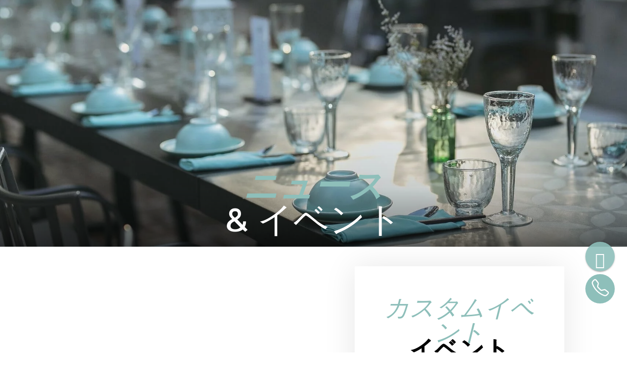

--- FILE ---
content_type: text/html; charset=UTF-8
request_url: https://laangsaigon.com/ja/%E3%83%8B%E3%83%A5%E3%83%BC%E3%82%B9%EF%BC%86%E3%82%A4%E3%83%99%E3%83%B3%E3%83%88/
body_size: 67511
content:
<!DOCTYPE html><html lang="ja" prefix="og: https://ogp.me/ns#"  data-menu="classicmenu"><head><script data-no-optimize="1">var litespeed_docref=sessionStorage.getItem("litespeed_docref");litespeed_docref&&(Object.defineProperty(document,"referrer",{get:function(){return litespeed_docref}}),sessionStorage.removeItem("litespeed_docref"));</script> <meta charset="UTF-8" /><meta name="viewport" content="width=device-width, initial-scale=1, maximum-scale=1" /><meta name="format-detection" content="telephone=no"><link rel="profile" href="http://gmpg.org/xfn/11" /><link rel="pingback" href="https://laangsaigon.com/xmlrpc.php" /><title>ニュースとイベント - Laang レストラン</title><meta name="description" content="Laangレストランに関するすべてのニュースとイベント。"/><meta name="robots" content="follow, index, max-snippet:-1, max-video-preview:-1, max-image-preview:large"/><link rel="canonical" href="https://laangsaigon.com/ja/%e3%83%8b%e3%83%a5%e3%83%bc%e3%82%b9%ef%bc%86%e3%82%a4%e3%83%99%e3%83%b3%e3%83%88/" /><meta property="og:locale" content="ja_JP" /><meta property="og:type" content="article" /><meta property="og:title" content="ニュースとイベント - Laang レストラン" /><meta property="og:description" content="Laangレストランに関するすべてのニュースとイベント。" /><meta property="og:url" content="https://laangsaigon.com/ja/%e3%83%8b%e3%83%a5%e3%83%bc%e3%82%b9%ef%bc%86%e3%82%a4%e3%83%99%e3%83%b3%e3%83%88/" /><meta property="og:site_name" content="ラーンレストラン" /><meta property="og:updated_time" content="2025-12-13T12:22:46+07:00" /><meta property="og:image" content="https://laangsaigon.com/wp-content/uploads/2019/08/67945813_342038756704817_7740028879871410176_o.jpg" /><meta property="og:image:secure_url" content="https://laangsaigon.com/wp-content/uploads/2019/08/67945813_342038756704817_7740028879871410176_o.jpg" /><meta property="og:image:width" content="1710" /><meta property="og:image:height" content="1140" /><meta property="og:image:alt" content="Event" /><meta property="og:image:type" content="image/jpeg" /><meta property="article:published_time" content="2015-05-31T08:22:02+07:00" /><meta property="article:modified_time" content="2025-12-13T12:22:46+07:00" /><meta name="twitter:card" content="summary_large_image" /><meta name="twitter:title" content="ニュースとイベント - Laang レストラン" /><meta name="twitter:description" content="Laangレストランに関するすべてのニュースとイベント。" /><meta name="twitter:image" content="https://laangsaigon.com/wp-content/uploads/2019/08/67945813_342038756704817_7740028879871410176_o.jpg" /><meta name="twitter:label1" content="読む時間" /><meta name="twitter:data1" content="一分未満" /> <script type="application/ld+json" class="rank-math-schema-pro">{
    "@context": "https:\/\/schema.org",
    "@graph": [
        {
            "@type": "Organization",
            "@id": "https:\/\/laangsaigon.com\/ja\/#organization",
            "name": "\u30e9\u30fc\u30f3\u30ec\u30b9\u30c8\u30e9\u30f3",
            "url": "https:\/\/laangsaigon.com",
            "logo": {
                "@type": "ImageObject",
                "@id": "https:\/\/laangsaigon.com\/ja\/#logo",
                "url": "https:\/\/laangsaigon.com\/wp-content\/uploads\/2022\/03\/Laang_logo-02.png",
                "contentUrl": "https:\/\/laangsaigon.com\/wp-content\/uploads\/2022\/03\/Laang_logo-02.png",
                "caption": "Laang Restaurant",
                "inLanguage": "ja",
                "width": "1500",
                "height": "539"
            }
        },
        {
            "@type": "WebSite",
            "@id": "https:\/\/laangsaigon.com\/ja\/#website",
            "url": "https:\/\/laangsaigon.com\/ja",
            "name": "\u30e9\u30fc\u30f3\u30ec\u30b9\u30c8\u30e9\u30f3",
            "publisher": {
                "@id": "https:\/\/laangsaigon.com\/ja\/#organization"
            },
            "inLanguage": "ja"
        },
        {
            "@type": "ImageObject",
            "@id": "https:\/\/laangsaigon.com\/wp-content\/uploads\/2019\/08\/67945813_342038756704817_7740028879871410176_o.jpg",
            "url": "https:\/\/laangsaigon.com\/wp-content\/uploads\/2019\/08\/67945813_342038756704817_7740028879871410176_o.jpg",
            "width": "1710",
            "height": "1140",
            "inLanguage": "ja"
        },
        {
            "@type": "WebPage",
            "@id": "https:\/\/laangsaigon.com\/ja\/%e3%83%8b%e3%83%a5%e3%83%bc%e3%82%b9%ef%bc%86%e3%82%a4%e3%83%99%e3%83%b3%e3%83%88\/#webpage",
            "url": "https:\/\/laangsaigon.com\/ja\/%e3%83%8b%e3%83%a5%e3%83%bc%e3%82%b9%ef%bc%86%e3%82%a4%e3%83%99%e3%83%b3%e3%83%88\/",
            "name": "\u30cb\u30e5\u30fc\u30b9\u3068\u30a4\u30d9\u30f3\u30c8 - Laang \u30ec\u30b9\u30c8\u30e9\u30f3",
            "datePublished": "2015-05-31T08:22:02+07:00",
            "dateModified": "2025-12-13T12:22:46+07:00",
            "isPartOf": {
                "@id": "https:\/\/laangsaigon.com\/ja\/#website"
            },
            "primaryImageOfPage": {
                "@id": "https:\/\/laangsaigon.com\/wp-content\/uploads\/2019\/08\/67945813_342038756704817_7740028879871410176_o.jpg"
            },
            "inLanguage": "ja"
        },
        {
            "@type": "Person",
            "@id": "https:\/\/laangsaigon.com\/ja\/author\/admin\/",
            "name": "\u7ba1\u7406\u8005",
            "url": "https:\/\/laangsaigon.com\/ja\/author\/admin\/",
            "image": {
                "@type": "ImageObject",
                "@id": "https:\/\/laangsaigon.com\/wp-content\/litespeed\/avatar\/54fa6328d19794b2ffc66beb6ea63b13.jpg?ver=1768970296",
                "url": "https:\/\/laangsaigon.com\/wp-content\/litespeed\/avatar\/54fa6328d19794b2ffc66beb6ea63b13.jpg?ver=1768970296",
                "caption": "admin",
                "inLanguage": "ja"
            },
            "worksFor": {
                "@id": "https:\/\/laangsaigon.com\/ja\/#organization"
            }
        },
        {
            "@type": "Article",
            "headline": "News &amp; Events - Laang Restaurant",
            "keywords": "Event",
            "datePublished": "2015-05-31T08:22:02+07:00",
            "dateModified": "2025-12-13T12:22:46+07:00",
            "author": {
                "@id": "https:\/\/laangsaigon.com\/ja\/author\/admin\/",
                "name": "\u7ba1\u7406\u8005"
            },
            "publisher": {
                "@id": "https:\/\/laangsaigon.com\/ja\/#organization"
            },
            "description": "Laang\u30ec\u30b9\u30c8\u30e9\u30f3\u306b\u95a2\u3059\u308b\u3059\u3079\u3066\u306e\u30cb\u30e5\u30fc\u30b9\u3068\u30a4\u30d9\u30f3\u30c8\u3002",
            "name": "\u30cb\u30e5\u30fc\u30b9\u3068\u30a4\u30d9\u30f3\u30c8 - Laang \u30ec\u30b9\u30c8\u30e9\u30f3",
            "@id": "https:\/\/laangsaigon.com\/ja\/%e3%83%8b%e3%83%a5%e3%83%bc%e3%82%b9%ef%bc%86%e3%82%a4%e3%83%99%e3%83%b3%e3%83%88\/#richSnippet",
            "isPartOf": {
                "@id": "https:\/\/laangsaigon.com\/ja\/%e3%83%8b%e3%83%a5%e3%83%bc%e3%82%b9%ef%bc%86%e3%82%a4%e3%83%99%e3%83%b3%e3%83%88\/#webpage"
            },
            "image": {
                "@id": "https:\/\/laangsaigon.com\/wp-content\/uploads\/2019\/08\/67945813_342038756704817_7740028879871410176_o.jpg"
            },
            "inLanguage": "ja",
            "mainEntityOfPage": {
                "@id": "https:\/\/laangsaigon.com\/ja\/%e3%83%8b%e3%83%a5%e3%83%bc%e3%82%b9%ef%bc%86%e3%82%a4%e3%83%99%e3%83%b3%e3%83%88\/#webpage"
            }
        }
    ]
}</script> <link rel="alternate" type="application/rss+xml" title="Laang Restaurant &raquo; フィード" href="https://laangsaigon.com/ja/feed/" /><link rel="alternate" title="oEmbed (JSON)" type="application/json+oembed" href="https://laangsaigon.com/ja/wp-json/oembed/1.0/embed?url=https%3A%2F%2Flaangsaigon.com%2Fja%2F%25e3%2583%258b%25e3%2583%25a5%25e3%2583%25bc%25e3%2582%25b9%25ef%25bc%2586%25e3%2582%25a4%25e3%2583%2599%25e3%2583%25b3%25e3%2583%2588%2F" /><link rel="alternate" title="oEmbed (XML)" type="text/xml+oembed" href="https://laangsaigon.com/ja/wp-json/oembed/1.0/embed?url=https%3A%2F%2Flaangsaigon.com%2Fja%2F%25e3%2583%258b%25e3%2583%25a5%25e3%2583%25bc%25e3%2582%25b9%25ef%25bc%2586%25e3%2582%25a4%25e3%2583%2599%25e3%2583%25b3%25e3%2583%2588%2F&#038;format=xml" /><style id='wp-img-auto-sizes-contain-inline-css' type='text/css'>img:is([sizes=auto i],[sizes^="auto," i]){contain-intrinsic-size:3000px 1500px}
/*# sourceURL=wp-img-auto-sizes-contain-inline-css */</style><style id="litespeed-ccss">@-webkit-keyframes spin{100%{-webkit-transform:rotate(360deg);transform:rotate(360deg)}}@keyframes spin{100%{-webkit-transform:rotate(360deg);transform:rotate(360deg)}}.premium-loader{border:3px solid #f3f3f3;border-top-width:3px;border-top-style:solid;border-radius:50%;border-top:3px solid;border-top-color:#bbb;width:30px;height:30px;-webkit-animation:spin 2s linear infinite;animation:spin 2s linear infinite;margin:0 auto}@-webkit-keyframes spin{0%{-webkit-transform:rotate(0);transform:rotate(0)}100%{-webkit-transform:rotate(360deg);transform:rotate(360deg)}}@keyframes spin{0%{-webkit-transform:rotate(0);transform:rotate(0)}100%{-webkit-transform:rotate(360deg);transform:rotate(360deg)}}.premium-instafeed-container{min-height:20px}.premium-instafeed-container .premium-insta-grid{display:-webkit-flex;display:-ms-flexbox;display:flex;-webkit-flex-wrap:wrap;-ms-flex-wrap:wrap;flex-wrap:wrap}.premium-loader{border:3px solid #f3f3f3;border-top-width:3px;border-top-style:solid;border-top-color:#f3f3f3;border-radius:50%;border-top:3px solid;border-top-color:#bbb;width:30px;height:30px;-webkit-animation:spin 2s linear infinite;animation:spin 2s linear infinite;margin:0 auto}.premium-loading-feed{display:none;position:absolute;width:100%;height:100%;top:0;left:0;bottom:0;right:0}.premium-loading-feed.premium-show-loading{display:block;background:#fff;text-align:center;z-index:10;display:-webkit-flex;display:-ms-flexbox;display:flex;-webkit-align-items:center;-ms-flex-align:center;align-items:center;-webkit-justify-content:center;-ms-flex-pack:center;justify-content:center}body{--wp--preset--color--black:#000;--wp--preset--color--cyan-bluish-gray:#abb8c3;--wp--preset--color--white:#fff;--wp--preset--color--pale-pink:#f78da7;--wp--preset--color--vivid-red:#cf2e2e;--wp--preset--color--luminous-vivid-orange:#ff6900;--wp--preset--color--luminous-vivid-amber:#fcb900;--wp--preset--color--light-green-cyan:#7bdcb5;--wp--preset--color--vivid-green-cyan:#00d084;--wp--preset--color--pale-cyan-blue:#8ed1fc;--wp--preset--color--vivid-cyan-blue:#0693e3;--wp--preset--color--vivid-purple:#9b51e0;--wp--preset--gradient--vivid-cyan-blue-to-vivid-purple:linear-gradient(135deg,rgba(6,147,227,1) 0%,#9b51e0 100%);--wp--preset--gradient--light-green-cyan-to-vivid-green-cyan:linear-gradient(135deg,#7adcb4 0%,#00d082 100%);--wp--preset--gradient--luminous-vivid-amber-to-luminous-vivid-orange:linear-gradient(135deg,rgba(252,185,0,1) 0%,rgba(255,105,0,1) 100%);--wp--preset--gradient--luminous-vivid-orange-to-vivid-red:linear-gradient(135deg,rgba(255,105,0,1) 0%,#cf2e2e 100%);--wp--preset--gradient--very-light-gray-to-cyan-bluish-gray:linear-gradient(135deg,#eee 0%,#a9b8c3 100%);--wp--preset--gradient--cool-to-warm-spectrum:linear-gradient(135deg,#4aeadc 0%,#9778d1 20%,#cf2aba 40%,#ee2c82 60%,#fb6962 80%,#fef84c 100%);--wp--preset--gradient--blush-light-purple:linear-gradient(135deg,#ffceec 0%,#9896f0 100%);--wp--preset--gradient--blush-bordeaux:linear-gradient(135deg,#fecda5 0%,#fe2d2d 50%,#6b003e 100%);--wp--preset--gradient--luminous-dusk:linear-gradient(135deg,#ffcb70 0%,#c751c0 50%,#4158d0 100%);--wp--preset--gradient--pale-ocean:linear-gradient(135deg,#fff5cb 0%,#b6e3d4 50%,#33a7b5 100%);--wp--preset--gradient--electric-grass:linear-gradient(135deg,#caf880 0%,#71ce7e 100%);--wp--preset--gradient--midnight:linear-gradient(135deg,#020381 0%,#2874fc 100%);--wp--preset--font-size--small:13px;--wp--preset--font-size--medium:20px;--wp--preset--font-size--large:36px;--wp--preset--font-size--x-large:42px;--wp--preset--spacing--20:.44rem;--wp--preset--spacing--30:.67rem;--wp--preset--spacing--40:1rem;--wp--preset--spacing--50:1.5rem;--wp--preset--spacing--60:2.25rem;--wp--preset--spacing--70:3.38rem;--wp--preset--spacing--80:5.06rem;--wp--preset--shadow--natural:6px 6px 9px rgba(0,0,0,.2);--wp--preset--shadow--deep:12px 12px 50px rgba(0,0,0,.4);--wp--preset--shadow--sharp:6px 6px 0px rgba(0,0,0,.2);--wp--preset--shadow--outlined:6px 6px 0px -3px rgba(255,255,255,1),6px 6px rgba(0,0,0,1);--wp--preset--shadow--crisp:6px 6px 0px rgba(0,0,0,1)}@keyframes spin{from{transform:rotate(0deg)}to{transform:rotate(360deg)}}.menu-item-object-language_switcher .trp-flag-image{display:inline-block;margin:-1px 5px;vertical-align:baseline;padding:0;border:0;border-radius:0}html,body,div,span,iframe,h1,h2,h3,h5,p,a,img,ul,li,form,label{margin:0;padding:0;border:0;font-weight:inherit;font-style:inherit;font-size:100%;font-family:inherit;vertical-align:baseline}body{line-height:1.5}a img{border:none}html{height:100%}a img{border:none}p{padding-top:.1em;padding-bottom:.1em}.size-full{max-width:100%;height:auto}html,body{min-height:100%}img,a img{image-rendering:optimizeQuality}:-webkit-full-screen-ancestor:not(iframe){will-change:auto!important}body{background:#fff;font-family:'Lato','Helvetica Neue',Arial,Verdana,sans-serif;padding:0;margin:0;color:#424242;font-weight:400;-webkit-font-smoothing:antialiased;font-size:14px;line-height:1.8;word-wrap:break-word}#wrapper{float:left;width:100%;padding-top:126px;height:100%}#wrapper.hasbg{padding-top:0!important}a{color:#222;text-decoration:none}h1{font-size:34px}h2{font-size:30px}.mobile_menu_wrapper #searchform{background:#333;width:90%;border-radius:5px}.mobile_menu_wrapper #searchform input[type=text]{background:0 0;width:89%;border:0;display:inline-block;color:#fff}#searchform button{background:0 0;display:inline-block;border:0}#searchform button i{color:#fff;font-size:13px;opacity:.5}h3{font-size:26px}h5{font-size:18px}h1,h2,h3,h5{color:#444;font-family:'Lato','Helvetica Neue',Arial,Verdana,sans-serif;letter-spacing:0px;font-weight:400}.clear{clear:both}::-webkit-input-placeholder{color:#999}:-moz-placeholder{color:#999}::-moz-placeholder{color:#999}:-ms-input-placeholder{color:#999}#autocomplete{display:none;position:absolute;z-index:1001;width:288px;background:#fff;right:72px;box-shadow:0 8px 15px rgba(0,0,0,.1)}@-moz-document url-prefix(){#autocomplete{margin-top:20px}}.mobile_menu_wrapper{right:0;-webkit-transform:translate(400px,0px);-ms-transform:translate(400px,0px);transform:translate(400px,0px);-o-transform:translate(400px,0px);-webkit-backface-visibility:hidden;-webkit-font-smoothing:subpixel-antialiased;-webkit-overflow-scrolling:touch;width:400px;padding:35px 30px;box-sizing:border-box;background:#111;position:fixed;top:0;overflow-y:scroll;overflow-x:hidden;height:100%;z-index:9;color:#999}#close_mobile_menu{font-size:22px;display:inline-block;position:absolute;right:30px;top:28px;opacity:.3;top:38px;opacity:.3}.mobile_main_nav{margin-top:40px;margin-bottom:40px;list-style:none;overflow:hidden;width:100%}.mobile_main_nav li a{color:#777;width:100%;display:block;font-size:14px;font-weight:300;text-transform:uppercase;font-family:'Lato','Helvetica Neue',Arial,Verdana,sans-serif}.mobile_main_nav li.menu-item-has-children>a:after{font-size:11px;position:absolute;left:360px;font-family:'themify';content:"\e649";line-height:4em}.mobile_main_nav li ul.sub-menu{display:none}#overlay_background{opacity:0;visibility:hidden;background-color:rgba(0,0,0,.5);position:fixed;z-index:9;top:0;left:0;width:100%;height:100%}.nav{list-style:none;float:right;padding:10px 0}.nav>li{display:inline-block}#toTop{width:25px;background:#eee;opacity:0;text-align:center;padding:10px;position:fixed;bottom:7px;right:7px;z-index:9;display:block;border-radius:5px}#toTop i{font-size:1.5em}.page_content_wrapper{width:960px;margin:auto;padding-bottom:0}.one{clear:both;position:relative;float:left;width:100%;box-sizing:border-box}.parallax_overlay_header{width:100%;height:100%;position:absolute;top:0;left:0;z-index:2}.ppb_title{font-size:50px;margin-top:0;letter-spacing:0;font-weight:400;text-transform:uppercase;line-height:1em}.ppb_title_first{display:block;font-family:'Kristi','Times New Roman',Georgia,Times,serif;font-style:italic;font-size:70px;text-transform:none;top:0;position:relative;color:#cfa670;letter-spacing:0!important;font-weight:400;line-height:50px}.mobile_menu_wrapper .page_content_wrapper{width:100%}.mobile_menu_wrapper .sidebar_wrapper{width:100%;margin-top:50px}input[type=text],select{padding:13px 10px;font-size:100%;font-family:'Lato','Helvetica Neue',Arial,Verdana,sans-serif;margin:0;background:#fff;border:1px solid #e1e1e1;outline:none;box-sizing:border-box;-webkit-appearance:none;border-radius:0;border-radius:5px}label{clear:both;float:none;width:100%;margin-left:0;margin-bottom:10px;display:block;font-family:'Lato','Helvetica Neue',Arial,Verdana,sans-serif;text-transform:uppercase;font-size:16px;font-weight:600}textarea{font-size:100%;border:1px solid #e1e1e1;background:#fff;margin:0;height:200px;overflow:auto;padding:13px 10px;font-family:'Lato','Helvetica Neue',Arial,Verdana,sans-serif;outline:none;box-sizing:border-box;-webkit-appearance:none;border-radius:5px}input[type=submit],a.button,.button{display:inline-block;outline:none;text-align:center;text-decoration:none;padding:1em 1.7em .9em;color:#222;background:0 0;border:2px solid #cfa670;font-size:13px;font-weight:900;font-family:'Lato','Helvetica Neue',Arial,Verdana,sans-serif;text-shadow:none;margin-right:5px;text-shadow:none;-webkit-appearance:none;box-shadow:0 0 0 0!important;line-height:1.5!important}#tg_sidemenu_reservation{border:0;font-size:12px;font-weight:600;letter-spacing:1px;text-transform:uppercase;margin:0 10px;background:0 0!important;color:#222;border:2px solid #222}#tg_sidemenu_reservation{margin:0;display:none}#reservation_wrapper{position:fixed;top:0;left:0;width:100%;height:100%;z-index:999;background:#000;background:#00000000;background:rgba(0,0,0,.85);display:none;overflow:scroll}.reservation_content{display:table;width:100%;height:100%;z-index:9;color:#fff;position:relative;overflow:scroll;z-index:999}#reservation_cancel_btn{position:absolute;top:30px;right:30px;z-index:9;color:#fff!important}.reservation_form{display:table-cell;vertical-align:middle;position:relative;z-index:999}.reservation_form h2.ppb_title{color:#fff!important}.reservation_form_wrapper{width:700px;margin:auto;text-align:center;padding:30px;border:1px solid #fff;position:relative;z-index:999;border-radius:5px}#tg_reservation_form{margin-top:50px}#tg_reservation_form input[type=checkbox]{margin-top:5px}#tg_reservation_form input[type=checkbox],#tg_reservation_form label.gdpr_label{display:inline-block;float:left;margin-right:10px;clear:none;width:auto}#tg_reservation_form label.gdpr_label{text-transform:none}.reservation_form label{color:#fff!important;font-weight:600;text-align:left}.reservation_form input[type=text],.reservation_form textarea,.reservation_form select{background:0 0!important;border:0;border-bottom:1px solid #fff;color:#fff;width:100%;border-radius:0}.reservation_form textarea{width:100%;height:100px}#reservation_submit_btn{background:#cfa670;margin-top:20px}.page_content_wrapper .sidebar .content .sidebar_widget{list-style:none;margin-left:0;margin-top:0;padding:0}.page_content_wrapper .sidebar .content .sidebar_widget li{margin:30px 0 0;padding:0;float:left;clear:both;width:100%}.page_content_wrapper .sidebar .content .sidebar_widget li:first-child{margin-top:0}#reponse_msg ul:empty{margin:0}#reponse_msg ul{margin-left:20px}@media screen and (-webkit-min-device-pixel-ratio:0){::i-block-chrome{border-radius:0!important}}.one_third{width:30.66%;float:left;margin-right:4%;position:relative;box-sizing:border-box}.one_third.last{margin-right:0!important;float:right;width:30.66%}#footer_before_widget_text{color:#ccc;text-align:center;width:50%;margin:auto;margin-bottom:20px;margin-top:50px;font-size:16px;font-family:'Lato','Helvetica Neue',Arial,Verdana,sans-serif}#footer_before_widget_text:empty{display:none}.main-menu-wrapper{width:100%;float:left;position:fixed;top:0;left:0;z-index:9;display:block}#elementor-header.main-menu-wrapper{opacity:0;min-height:60px}#elementor-sticky-header.main-menu-wrapper{opacity:0;z-index:-1;-webkit-transform:translate(0px,-140px);-moz-transform:translate(0px,-140px);transform:translate(0px,-140px)}.fa{-moz-osx-font-smoothing:grayscale;-webkit-font-smoothing:antialiased;display:inline-block;font-style:normal;font-variant:normal;text-rendering:auto;line-height:1}.fa-angle-up:before{content:"\f106"}.fa-search:before{content:"\f002"}.fa{font-family:"Font Awesome 5 Free";font-weight:900}[class^=ti-]{font-family:'themify';speak:none;font-style:normal;font-weight:400;font-variant:normal;text-transform:none;line-height:1;-webkit-font-smoothing:antialiased;-moz-osx-font-smoothing:grayscale}.ti-close:before{content:"\e646"}.elementor *,.elementor :after,.elementor :before{box-sizing:border-box}.elementor a{box-shadow:none;text-decoration:none}.elementor img{height:auto;max-width:100%;border:none;border-radius:0;box-shadow:none}.elementor iframe,.elementor video{max-width:100%;width:100%;margin:0;line-height:1;border:none}.elementor .elementor-background-video-container{height:100%;width:100%;top:0;left:0;position:absolute;overflow:hidden;z-index:0;direction:ltr}.elementor .elementor-background-video-hosted{position:absolute;top:50%;left:50%;transform:translate(-50%,-50%)}.elementor .elementor-html5-video{-o-object-fit:cover;object-fit:cover}.elementor-element{--flex-direction:initial;--flex-wrap:initial;--justify-content:initial;--align-items:initial;--align-content:initial;--gap:initial;--flex-basis:initial;--flex-grow:initial;--flex-shrink:initial;--order:initial;--align-self:initial;flex-basis:var(--flex-basis);flex-grow:var(--flex-grow);flex-shrink:var(--flex-shrink);order:var(--order);align-self:var(--align-self)}.elementor-invisible{visibility:hidden}:root{--page-title-display:block}.elementor-widget{position:relative}.elementor-widget:not(:last-child){margin-bottom:20px}.elementor-widget:not(:last-child).elementor-widget__width-auto{margin-bottom:0}.e-con{--border-radius:0;--border-top-width:0px;--border-right-width:0px;--border-bottom-width:0px;--border-left-width:0px;--border-style:initial;--border-color:initial;--container-widget-width:100%;--container-widget-height:initial;--container-widget-flex-grow:0;--container-widget-align-self:initial;--content-width:min(100%,var(--container-max-width,1140px));--width:100%;--min-height:initial;--height:auto;--text-align:initial;--margin-top:0px;--margin-right:0px;--margin-bottom:0px;--margin-left:0px;--padding-top:var(--container-default-padding-top,10px);--padding-right:var(--container-default-padding-right,10px);--padding-bottom:var(--container-default-padding-bottom,10px);--padding-left:var(--container-default-padding-left,10px);--position:relative;--z-index:revert;--overflow:visible;--gap:var(--widgets-spacing,20px);--overlay-mix-blend-mode:initial;--overlay-opacity:1;--e-con-grid-template-columns:repeat(3,1fr);--e-con-grid-template-rows:repeat(2,1fr);position:var(--position);width:var(--width);min-width:0;min-height:var(--min-height);height:var(--height);border-radius:var(--border-radius);z-index:var(--z-index);overflow:var(--overflow);--flex-wrap-mobile:wrap;margin-block-start:var(--margin-block-start);margin-inline-end:var(--margin-inline-end);margin-block-end:var(--margin-block-end);margin-inline-start:var(--margin-inline-start);padding-inline-start:var(--padding-inline-start);padding-inline-end:var(--padding-inline-end);--margin-block-start:var(--margin-top);--margin-block-end:var(--margin-bottom);--margin-inline-start:var(--margin-left);--margin-inline-end:var(--margin-right);--padding-inline-start:var(--padding-left);--padding-inline-end:var(--padding-right);--padding-block-start:var(--padding-top);--padding-block-end:var(--padding-bottom);--border-block-start-width:var(--border-top-width);--border-block-end-width:var(--border-bottom-width);--border-inline-start-width:var(--border-left-width);--border-inline-end-width:var(--border-right-width)}.e-con.e-flex{--flex-direction:column;--flex-basis:auto;--flex-grow:0;--flex-shrink:1;flex:var(--flex-grow) var(--flex-shrink) var(--flex-basis)}.e-con-full,.e-con>.e-con-inner{text-align:var(--text-align);padding-block-start:var(--padding-block-start);padding-block-end:var(--padding-block-end)}.e-con-full.e-flex,.e-con.e-flex>.e-con-inner{flex-direction:var(--flex-direction)}.e-con,.e-con>.e-con-inner{display:var(--display)}.e-con-boxed.e-flex{flex-direction:column;flex-wrap:nowrap;justify-content:normal;align-items:normal;align-content:normal}.e-con-boxed{text-align:initial;gap:initial}.e-con.e-flex>.e-con-inner{flex-wrap:var(--flex-wrap);justify-content:var(--justify-content);align-items:var(--align-items);align-content:var(--align-content);flex-basis:auto;flex-grow:1;flex-shrink:1;align-self:auto}.e-con>.e-con-inner{gap:var(--gap);width:100%;max-width:var(--content-width);margin:0 auto;padding-inline-start:0;padding-inline-end:0;height:100%}.e-con .elementor-widget.elementor-widget{margin-block-end:0}.e-con:before{content:var(--background-overlay);display:block;position:absolute;mix-blend-mode:var(--overlay-mix-blend-mode);opacity:var(--overlay-opacity);border-radius:var(--border-radius);border-style:var(--border-style);border-color:var(--border-color);border-block-start-width:var(--border-block-start-width);border-inline-end-width:var(--border-inline-end-width);border-block-end-width:var(--border-block-end-width);border-inline-start-width:var(--border-inline-start-width);top:calc(0px - var(--border-top-width));left:calc(0px - var(--border-left-width));width:max(100% + var(--border-left-width) + var(--border-right-width),100%);height:max(100% + var(--border-top-width) + var(--border-bottom-width),100%)}.e-con .elementor-widget{min-width:0}.e-con>.e-con-inner>.elementor-widget>.elementor-widget-container,.e-con>.elementor-widget>.elementor-widget-container{height:100%}.e-con.e-con>.e-con-inner>.elementor-widget,.elementor.elementor .e-con>.elementor-widget{max-width:100%}@media (max-width:767px){.e-con.e-flex{--width:100%;--flex-wrap:var(--flex-wrap-mobile)}}.elementor-button{display:inline-block;line-height:1;background-color:#69727d;font-size:15px;padding:12px 24px;border-radius:3px;color:#fff;fill:#fff;text-align:center}.elementor-button:visited{color:#fff}.elementor-button-content-wrapper{display:flex;justify-content:center;flex-direction:row;gap:5px}.elementor-button-text{display:inline-block}.elementor-button span{text-decoration:inherit}.elementor-icon{display:inline-block;line-height:1;color:#69727d;font-size:50px;text-align:center}.elementor-icon svg{width:1em;height:1em;position:relative;display:block}.elementor-icon svg:before{position:absolute;left:50%;transform:translateX(-50%)}.elementor-element{--swiper-theme-color:#000;--swiper-navigation-size:44px;--swiper-pagination-bullet-size:6px;--swiper-pagination-bullet-horizontal-gap:6px}@media (max-width:767px){.elementor .elementor-hidden-mobile{display:none}}@media (min-width:768px) and (max-width:1024px){.elementor .elementor-hidden-tablet{display:none}}:root{--swiper-theme-color:#007aff}:root{--swiper-navigation-size:44px}.elementor-kit-6764{--e-global-color-primary:#8ebfba;--e-global-color-secondary:#54595f;--e-global-color-text:#000;--e-global-color-accent:#8ebfba;--e-global-color-6e3b87a:#000;--e-global-typography-primary-font-family:"Kanit";--e-global-typography-primary-font-weight:400;--e-global-typography-secondary-font-family:"Raleway";--e-global-typography-secondary-font-weight:400;--e-global-typography-text-font-size:16px;--e-global-typography-accent-font-family:"Roboto";--e-global-typography-accent-font-weight:500;color:#000;font-family:"Roboto",Sans-serif;font-size:16px;font-weight:400}.elementor-kit-6764 p{margin-bottom:15px}.elementor-kit-6764 h1{font-family:"Kanit",Sans-serif;font-size:72px}.elementor-kit-6764 h2{font-family:"Kanit",Sans-serif;font-size:50px;font-weight:700;text-transform:uppercase;line-height:40px}.elementor-kit-6764 h3{color:var(--e-global-color-primary);font-family:"Kanit",Sans-serif;font-size:50px;font-weight:200;font-style:italic}.elementor-kit-6764 h5{font-size:24px}.e-con{--container-max-width:1140px}.elementor-widget:not(:last-child){margin-block-end:20px}.elementor-element{--widgets-spacing:20px 20px}@media (max-width:1024px){.e-con{--container-max-width:1024px}}@media (max-width:767px){.e-con{--container-max-width:767px}}[data-elementor-type=popup]:not(.elementor-edit-area){display:none}@keyframes spin{0%{transform:rotate(0deg)}100%{transform:rotate(360deg)}}body.elementor-page,#wrapper{will-change:background-color}body.elementor-page #wrapper{overflow-x:hidden}.motion-reveal-slider-wrapper.slideshow .slide-img-wrap{grid-area:1/1/1/1;width:100%;height:calc(100vh - 13rem);max-height:100%;overflow:hidden;position:relative;opacity:0;outline:3px solid transparent}.motion-reveal-slider-wrapper.slideshow .slide-title{margin:0;grid-area:1/1/1/1;font-size:50px;color:var(--color-title);position:relative;opacity:0;text-align:center}.themegoods-navigation-wrapper .nav{padding:0}.themegoods-navigation-wrapper .nav li{display:inline-block;margin:0;padding:12px 0}.themegoods-navigation-wrapper.menu_style1 .nav li{padding:0}.themegoods-navigation-wrapper .nav li>a{display:inline-block;position:relative;padding:0 5px}.themegoods-navigation-wrapper.menu_style1 .nav li>a{padding:0}.themegoods-navigation-wrapper.menu_style1 .nav li>a:before{content:'';display:block;position:absolute;bottom:2px;left:0;height:2px;width:100%;background-color:#666;transform-origin:right top;transform:scale(0,1)}.themegoods-navigation-wrapper .nav li.arrow>a:after{text-decoration:inherit;-webkit-font-smoothing:antialiased;display:inline;width:auto;height:auto;line-height:normal;vertical-align:10%;background-image:none;background-position:0 0;background-repeat:repeat;font-family:'themify';content:"\e64b";float:right;margin-left:8px;line-height:3.4em}.themegoods-navigation-wrapper .nav li.arrow>a:after{font-size:9px}.themegoods-navigation-wrapper .nav li>ul{list-style:none;background:0 0;position:absolute;width:220px;height:0;padding:0;z-index:-1;margin:0;margin-left:0;margin-top:0;border:0;-webkit-box-shadow:0 5px 40px rgba(0,0,0,.15);-moz-box-shadow:0 5px 40px rgba(0,0,0,.15);box-shadow:0 5px 40px rgba(0,0,0,.15);opacity:0;overflow:hidden;-webkit-transform:translate(0px,-15px);-moz-transform:translate(0px,-15px);transform:translate(0px,-15px)}.themegoods-navigation-wrapper .nav li ul{padding:5px 0}.themegoods-navigation-wrapper .nav li ul li{padding:5px 0;clear:both;display:inline-block;width:100%;box-sizing:border-box}.themegoods-navigation-wrapper .nav li ul li a{border-top:0;margin:0;font-size:11px;padding:0;padding-right:5px;letter-spacing:0;font-weight:400;text-transform:none;box-sizing:border-box}.themegoods-navigation-wrapper .nav li:first-child>a,.themegoods-navigation-wrapper .nav li ul li:first-child>a{margin-top:10px}.themegoods-navigation-wrapper .nav li:last-child>a,.themegoods-navigation-wrapper .nav li ul li:last-child>a{margin-bottom:10px}.tooltip_templates{display:none}@media only screen and (min-width:960px) and (max-width:1024px){body.elementor-page #wrapper{overflow-x:hidden}}@media only screen and (min-width:768px) and (max-width:960px){body.elementor-page #wrapper{overflow-x:hidden}}@media only screen and (max-width:767px){input[type=text]{max-width:100%}body.elementor-page #wrapper{overflow-x:hidden}}.elementor-3892 .elementor-element.elementor-element-028d89c{--display:flex;--min-height:65vh;--flex-direction:column;--container-widget-width:calc((1 - var(--container-widget-flex-grow))*100%);--container-widget-height:initial;--container-widget-flex-grow:0;--container-widget-align-self:initial;--flex-wrap-mobile:wrap;--justify-content:center;--align-items:center;--overlay-opacity:.5}.elementor-3892 .elementor-element.elementor-element-028d89c:before,.elementor-3892 .elementor-element.elementor-element-028d89c>.elementor-background-video-container:before{--background-overlay:'';background-color:#000}.elementor-3892 .elementor-element.elementor-element-126ff51{--iteration-count:infinite;--dynamic-text-color:var(--e-global-color-primary)}.elementor-3892 .elementor-element.elementor-element-126ff51 .elementor-headline{text-align:center;font-family:"Kanit",Sans-serif;font-size:70px;font-weight:200}.elementor-3892 .elementor-element.elementor-element-126ff51 .elementor-headline-plain-text{color:#fff}.elementor-3892 .elementor-element.elementor-element-126ff51 .elementor-headline-dynamic-text{font-weight:700}.elementor-3892 .elementor-element.elementor-element-5f98684b{--display:flex;--min-height:603px;--flex-direction:row;--container-widget-width:initial;--container-widget-height:100%;--container-widget-flex-grow:1;--container-widget-align-self:stretch;--flex-wrap-mobile:wrap;--justify-content:center;--gap:0px 0px;--margin-top:5em;--margin-bottom:0em;--margin-left:0em;--margin-right:0em}.elementor-3892 .elementor-element.elementor-element-7e0a6dce{--display:flex}.elementor-3892 .elementor-element.elementor-element-7086ace2{--display:flex;--flex-direction:column;--container-widget-width:100%;--container-widget-height:initial;--container-widget-flex-grow:0;--container-widget-align-self:initial;--flex-wrap-mobile:wrap;--justify-content:center;--padding-top:0px;--padding-bottom:0px;--padding-left:0px;--padding-right:0px}.elementor-3892 .elementor-element.elementor-element-6d9879d9{--display:flex;--flex-direction:column;--container-widget-width:calc((1 - var(--container-widget-flex-grow))*100%);--container-widget-height:initial;--container-widget-flex-grow:0;--container-widget-align-self:initial;--flex-wrap-mobile:wrap;--justify-content:flex-start;--align-items:center;--margin-top:0%;--margin-bottom:0%;--margin-left:-10%;--margin-right:0%;--padding-top:2em;--padding-bottom:2em;--padding-left:2em;--padding-right:2em}.elementor-3892 .elementor-element.elementor-element-6d9879d9:not(.elementor-motion-effects-element-type-background){background-color:#fff}.elementor-3892 .elementor-element.elementor-element-7cfc85a6 .elementor-heading-title{color:var(--e-global-color-primary)}.elementor-3892 .elementor-element.elementor-element-d132a1e .elementor-heading-title{color:var(--e-global-color-6e3b87a)}.elementor-3892 .elementor-element.elementor-element-d132a1e>.elementor-widget-container{margin:-10px 0 0}@media (min-width:768px){.elementor-3892 .elementor-element.elementor-element-7e0a6dce{--width:45%}.elementor-3892 .elementor-element.elementor-element-7086ace2{--width:55%}}@media (max-width:1024px){.elementor-3892 .elementor-element.elementor-element-7e0a6dce{--flex-direction:column;--container-widget-width:100%;--container-widget-height:initial;--container-widget-flex-grow:0;--container-widget-align-self:initial;--flex-wrap-mobile:wrap;--justify-content:center}.elementor-3892 .elementor-element.elementor-element-6d9879d9{--margin-top:0%;--margin-bottom:0%;--margin-left:0%;--margin-right:0%}}@media (max-width:767px){.elementor-3892 .elementor-element.elementor-element-126ff51 .elementor-headline{font-size:50px}.elementor-3892 .elementor-element.elementor-element-6d9879d9{--margin-top:0%;--margin-bottom:0%;--margin-left:0%;--margin-right:0%}}:root{--mpa-grid-gap:20px}@media only screen and (min-width:1100px){.page_content_wrapper{max-width:1170px;width:100%;box-sizing:border-box;margin:auto}.mobile_menu_wrapper .page_content_wrapper{padding:0}}@media only screen and (min-width:960px) and (max-width:1099px){h2.ppb_title{font-size:50px}.mobile_menu_wrapper #searchform input[type=text]{width:85%}}@media only screen and (min-width:768px) and (max-width:960px){body{overflow-x:hidden}#wrapper{padding-top:110px}h1{font-size:30px}h2{font-size:22px}h3{font-size:20px}h5{font-size:16px}.page_content_wrapper{width:100%}.one_third,.one_third.last{width:100%;margin-right:0;margin-bottom:2%;clear:both}#autocomplete{margin-top:11px}.mobile_menu_wrapper #searchform input[type=text]{width:85%}h2.ppb_title{font-size:42px}.ppb_title_first{font-size:50px}#tg_reservation_form .one_third{width:30.66%;float:left;margin-right:4%;position:relative;box-sizing:border-box;clear:none}#tg_reservation_form .one_third.last{margin-right:0!important;float:right;width:30.66%}.reservation_form_wrapper{width:80%}}@media only screen and (max-width:767px){html{overflow-x:hidden}body{overflow-x:hidden}#wrapper,#wrapper.hasbg{overflow-x:hidden}h1{font-size:24px}h2{font-size:22px}h3{font-size:20px}h5{font-size:16px}.page_content_wrapper{width:100%}input[type=submit],a.button,.button{font-size:12px}.one_third,.one_third.last{width:100%;margin-bottom:3%;margin-right:0}h2.ppb_title{font-size:34px;line-height:34px;letter-spacing:-1px}h2.ppb_title .ppb_title_first,.ppb_title_first{font-size:40px}#footer_before_widget_text{width:85%}#toTop{right:17px}#searchform input[type=text]{width:71%}.mobile_menu_wrapper{width:280px}.mobile_main_nav li.menu-item-has-children>a:after{left:85%}.mobile_menu_wrapper #searchform input[type=text]{width:77%}#reservation_wrapper{background:#000}.reservation_form_wrapper{width:100%;height:100%;box-sizing:border-box;overflow:scroll}.reservation_form{display:block;height:100%;overflow:scroll}#tg_sidemenu_reservation{display:block;clear:both}}.e-con.e-parent:nth-of-type(n+4):not(.e-lazyloaded):not(.e-no-lazyload) *{background-image:none!important}@media screen and (max-height:1024px){.e-con.e-parent:nth-of-type(n+3):not(.e-lazyloaded):not(.e-no-lazyload) *{background-image:none!important}}@media screen and (max-height:640px){.e-con.e-parent:nth-of-type(n+2):not(.e-lazyloaded):not(.e-no-lazyload),.e-con.e-parent:nth-of-type(n+2):not(.e-lazyloaded):not(.e-no-lazyload) *{background-image:none!important}}.ppb_title_first{font-family:'Lato','Helvetica Neue',Arial,Verdana,sans-serif!important;color:#8ebfba!important}.ipt-fsqm-popup-anchor.ipt-fsqm-popup-pos-r{top:82%!important;padding:15px!important}#toTop{right:none;left:7px}body,input[type=text],select,textarea{font-family:Roboto}body,input[type=text],textarea{font-family:Roboto}body{font-size:14px;letter-spacing:0px;font-weight:100;background-color:#fff}h1,h2,h3,h5{font-family:Kanit}h1,h2,h3,h5,input[type=submit],a.button,.button,label,#footer_before_widget_text{font-family:Kanit}h1,h2,h3,h5{font-weight:400;text-transform:none;letter-spacing:0px}h1{font-size:34px}h2{font-size:30px}h3{font-size:26px}h5{font-size:18px}body{color:#333}a{color:#000}h1,h2,h3,h5{color:#000}label{font-family:Kanit;color:#444}input[type=submit],a.button,.button{font-family:Roboto}input[type=text],textarea,select{-webkit-border-radius:0px;-moz-border-radius:0px;border-radius:0}input[type=text],textarea,select{background-color:#fff;color:#444;border-color:#e1e1e1}input[type=submit],a.button,.button{font-family:Kanit}input[type=submit],a.button,.button,#reservation_submit_btn,#toTop{-webkit-border-radius:0px;-moz-border-radius:0px;border-radius:0}input[type=submit],a.button,.button{font-family:Kanit;font-size:13px;font-weight:900;letter-spacing:0px;text-transform:none}input[type=submit],a.button,.button,#reservation_submit_btn{background-color:#cfa670}input[type=submit],a.button,.button,#reservation_submit_btn{color:#fff;border-color:#cfa670}.mobile_menu_wrapper #searchform{background:#333}.mobile_menu_wrapper #searchform input[type=text],.mobile_menu_wrapper #searchform button i{color:#fff}.mobile_main_nav li a{font-family:Lato;font-size:24px;font-weight:400;text-transform:uppercase}.mobile_menu_wrapper{background-color:#000}.mobile_main_nav li a,.mobile_menu_wrapper .sidebar_wrapper,#tg_sidemenu_reservation{color:#777}#tg_sidemenu_reservation{border-color:#777}.mobile_main_nav li.current-menu-item a{color:#fff}.ppb_title{font-family:Kanit;font-size:60px;font-weight:300;text-transform:uppercase;letter-spacing:-4px}.ppb_title_first{font-family:Kanit;font-size:70px;font-weight:700;line-height:50px;text-transform:none;color:#cfa670}h2.ppb_title{font-family:Kanit;font-size:60px;text-transform:uppercase}a#toTop{background:rgba(0,0,0,.1);color:#fff}.elementor-widget-image{text-align:center}.elementor-widget-image a{display:inline-block}.elementor-widget-image img{vertical-align:middle;display:inline-block}.elementor-headline{font-size:43px;line-height:1.2;display:block}.elementor-headline-dynamic-text{color:var(--dynamic-text-color,#aebcb9)}.elementor-headline--style-rotate .elementor-headline-dynamic-wrapper{text-align:start}.elementor-headline-text-wrapper{vertical-align:bottom}.elementor-headline-dynamic-wrapper{display:inline-block;position:relative}.elementor-headline-dynamic-wrapper .elementor-headline-dynamic-text{display:inline-block;position:absolute;top:0;left:0}.elementor-headline-dynamic-wrapper .elementor-headline-dynamic-text.elementor-headline-text-active{position:relative}.elementor-headline-animation-type-swirl .elementor-headline-dynamic-wrapper{perspective:300px}.elementor-headline-animation-type-swirl .elementor-headline-dynamic-text{transform:scaleX(1.0005);opacity:0}.elementor-headline-animation-type-swirl .elementor-headline-dynamic-wrapper{overflow:hidden}.elementor-headline-animation-type-swirl .elementor-headline-dynamic-text{white-space:nowrap}.elementor-heading-title{padding:0;margin:0;line-height:1}.elementor-8001 .elementor-element.elementor-element-557e3bd{--display:flex;--flex-direction:column;--container-widget-width:100%;--container-widget-height:initial;--container-widget-flex-grow:0;--container-widget-align-self:initial;--flex-wrap-mobile:wrap;--padding-top:0px;--padding-bottom:0px;--padding-left:0px;--padding-right:0px}.elementor-8001 .elementor-element.elementor-element-829415f{width:100%;max-width:100%}.fa{-moz-osx-font-smoothing:grayscale;-webkit-font-smoothing:antialiased;display:inline-block;font-style:normal;font-variant:normal;text-rendering:auto;line-height:1}.fa-angle-up:before{content:"\f106"}.fa-search:before{content:"\f002"}.fa{font-family:"Font Awesome 5 Free"}.fa{font-weight:900}.elementor-7559 .elementor-element.elementor-element-e83c755{--display:flex;--min-height:150px;--flex-direction:row;--container-widget-width:calc((1 - var(--container-widget-flex-grow))*100%);--container-widget-height:100%;--container-widget-flex-grow:1;--container-widget-align-self:stretch;--flex-wrap-mobile:wrap;--justify-content:center;--align-items:center;--gap:10px 10px;--flex-wrap:wrap;--padding-top:30px;--padding-bottom:30px;--padding-left:0px;--padding-right:0px}.elementor-7559 .elementor-element.elementor-element-07c5823{--display:flex;--padding-top:0px;--padding-bottom:0px;--padding-left:0px;--padding-right:0px}.elementor-7559 .elementor-element.elementor-element-ae68348{text-align:left}.elementor-7559 .elementor-element.elementor-element-ae68348 img{width:120px}.elementor-7559 .elementor-element.elementor-element-29019b0{--display:flex;--flex-direction:row;--container-widget-width:calc((1 - var(--container-widget-flex-grow))*100%);--container-widget-height:100%;--container-widget-flex-grow:1;--container-widget-align-self:stretch;--flex-wrap-mobile:wrap;--justify-content:flex-end;--align-items:center;--gap:0px 0px;--padding-top:0px;--padding-bottom:0px;--padding-left:0px;--padding-right:0px}.elementor-7559 .elementor-element.elementor-element-1b105d3 .themegoods-navigation-wrapper .nav li>a{font-family:"Kanit",Sans-serif;font-size:15px;letter-spacing:0px;color:#fff}.elementor-7559 .elementor-element.elementor-element-1b105d3 .themegoods-navigation-wrapper .nav li.arrow>a:after{line-height:3.3em}.elementor-7559 .elementor-element.elementor-element-1b105d3 .themegoods-navigation-wrapper .nav>li{margin:0 15px}.elementor-7559 .elementor-element.elementor-element-1b105d3 .themegoods-navigation-wrapper .nav{text-align:left}.elementor-7559 .elementor-element.elementor-element-1b105d3 .themegoods-navigation-wrapper .nav li ul.sub-menu li a{font-family:"Lato",Sans-serif;font-size:15px;font-weight:600;letter-spacing:0px}.elementor-7559 .elementor-element.elementor-element-1b105d3 .themegoods-navigation-wrapper .nav li ul.sub-menu li{padding:7px 20px}.elementor-7559 .elementor-element.elementor-element-1b105d3 .themegoods-navigation-wrapper .nav li ul.sub-menu{text-align:left;border-radius:0;background:#fff}.elementor-7559 .elementor-element.elementor-element-1b105d3 .themegoods-navigation-wrapper .nav ul li>a:before,.elementor-7559 .elementor-element.elementor-element-1b105d3 .themegoods-navigation-wrapper div .nav li>a:before{background-color:var(--e-global-color-primary)}.elementor-7559 .elementor-element.elementor-element-1b105d3 .themegoods-navigation-wrapper .nav>li.current-menu-item>a{color:var(--e-global-color-primary)}.elementor-7559 .elementor-element.elementor-element-1b105d3 .themegoods-navigation-wrapper .nav>li.current-menu-item>a:before{background-color:var(--e-global-color-primary)}.elementor-7559 .elementor-element.elementor-element-1b105d3 .themegoods-navigation-wrapper .nav li ul li a{color:#000}.elementor-7559 .elementor-element.elementor-element-1b105d3 .themegoods-navigation-wrapper .nav li ul li a:before,.elementor-7559 .elementor-element.elementor-element-1b105d3 .themegoods-navigation-wrapper .nav li ul li>a:before{background-color:var(--e-global-color-primary)}.elementor-7559 .elementor-element.elementor-element-1b105d3{width:auto;max-width:auto}.elementor-7559 .elementor-element.elementor-element-ae1c513 .elementor-button{font-size:15px;font-weight:900;letter-spacing:0px;fill:#fff;color:#fff;background-color:#02010100;border-radius:0}.elementor-7559 .elementor-element.elementor-element-ae1c513>.elementor-widget-container{margin:0}.elementor-7559 .elementor-element.elementor-element-ae1c513{width:auto;max-width:auto}.elementor-7559 .elementor-element.elementor-element-dd7a88d .elementor-button{font-size:15px;font-weight:900;letter-spacing:0px;fill:#fff;color:#fff;background-color:var(--e-global-color-primary);border-radius:0}.elementor-7559 .elementor-element.elementor-element-dd7a88d>.elementor-widget-container{margin:10px}.elementor-7559 .elementor-element.elementor-element-dd7a88d{width:auto;max-width:auto}.elementor-7559 .elementor-element.elementor-element-6a1bfa3 .elementor-icon-wrapper{text-align:center}.elementor-7559 .elementor-element.elementor-element-6a1bfa3.elementor-view-default .elementor-icon{color:#fff;border-color:#fff}.elementor-7559 .elementor-element.elementor-element-6a1bfa3.elementor-view-default .elementor-icon svg{fill:#fff}.elementor-7559 .elementor-element.elementor-element-6a1bfa3 .elementor-icon{font-size:18px}.elementor-7559 .elementor-element.elementor-element-6a1bfa3 .elementor-icon svg{height:18px}.elementor-7559 .elementor-element.elementor-element-6a1bfa3>.elementor-widget-container{margin:3px 0 0 20px}.elementor-7559 .elementor-element.elementor-element-6a1bfa3{width:auto;max-width:auto}@media (min-width:768px){.elementor-7559 .elementor-element.elementor-element-07c5823{--width:11%}.elementor-7559 .elementor-element.elementor-element-29019b0{--width:85%}}@media (max-width:1024px){.elementor-7559 .elementor-element.elementor-element-e83c755{--padding-top:30px;--padding-bottom:30px;--padding-left:20px;--padding-right:20px}}@media (max-width:767px){.elementor-7559 .elementor-element.elementor-element-e83c755{--padding-top:25px;--padding-bottom:25px;--padding-left:0px;--padding-right:0px}.elementor-7559 .elementor-element.elementor-element-07c5823{--width:20%;--padding-top:0px;--padding-bottom:0px;--padding-left:20px;--padding-right:0px}.elementor-7559 .elementor-element.elementor-element-ae68348 img{width:100%}.elementor-7559 .elementor-element.elementor-element-29019b0{--width:75%;--padding-top:0px;--padding-bottom:0px;--padding-left:0px;--padding-right:20px}.elementor-7559 .elementor-element.elementor-element-ae1c513 .elementor-button{font-size:10px;padding:10px}.elementor-7559 .elementor-element.elementor-element-dd7a88d .elementor-button{font-size:10px;padding:10px}}.elementor-7566 .elementor-element.elementor-element-c66a7f0{--display:flex;--flex-direction:row;--container-widget-width:calc((1 - var(--container-widget-flex-grow))*100%);--container-widget-height:100%;--container-widget-flex-grow:1;--container-widget-align-self:stretch;--flex-wrap-mobile:wrap;--justify-content:center;--align-items:center;--gap:10px 10px;--flex-wrap:wrap;--padding-top:10px;--padding-bottom:10px;--padding-left:0px;--padding-right:0px}.elementor-7566 .elementor-element.elementor-element-c66a7f0:not(.elementor-motion-effects-element-type-background){background-color:var(--e-global-color-primary)}.elementor-7566 .elementor-element.elementor-element-76ba4af{--display:flex;--padding-top:0px;--padding-bottom:0px;--padding-left:0px;--padding-right:0px}.elementor-7566 .elementor-element.elementor-element-66c9cfa{text-align:left}.elementor-7566 .elementor-element.elementor-element-66c9cfa img{width:75px}.elementor-7566 .elementor-element.elementor-element-50312e8{--display:flex;--flex-direction:row;--container-widget-width:calc((1 - var(--container-widget-flex-grow))*100%);--container-widget-height:100%;--container-widget-flex-grow:1;--container-widget-align-self:stretch;--flex-wrap-mobile:wrap;--justify-content:center;--align-items:center;--padding-top:0px;--padding-bottom:0px;--padding-left:0px;--padding-right:0px}.elementor-7566 .elementor-element.elementor-element-8c550f7 .themegoods-navigation-wrapper .nav li>a{font-family:"Lato",Sans-serif;font-size:15px;font-weight:600;letter-spacing:0px;color:#fff}.elementor-7566 .elementor-element.elementor-element-8c550f7 .themegoods-navigation-wrapper .nav li.arrow>a:after{line-height:3.3em}.elementor-7566 .elementor-element.elementor-element-8c550f7 .themegoods-navigation-wrapper .nav>li{margin:0 20px}.elementor-7566 .elementor-element.elementor-element-8c550f7 .themegoods-navigation-wrapper .nav{text-align:left}.elementor-7566 .elementor-element.elementor-element-8c550f7 .themegoods-navigation-wrapper .nav li ul.sub-menu li a{font-family:"Lato",Sans-serif;font-size:15px;font-weight:600;letter-spacing:0px}.elementor-7566 .elementor-element.elementor-element-8c550f7 .themegoods-navigation-wrapper .nav li ul.sub-menu li{padding:7px 20px}.elementor-7566 .elementor-element.elementor-element-8c550f7 .themegoods-navigation-wrapper .nav li ul.sub-menu{text-align:left;border-radius:5px;background:#fff}.elementor-7566 .elementor-element.elementor-element-8c550f7 .themegoods-navigation-wrapper .nav ul li>a:before,.elementor-7566 .elementor-element.elementor-element-8c550f7 .themegoods-navigation-wrapper div .nav li>a:before{background-color:#fff}.elementor-7566 .elementor-element.elementor-element-8c550f7 .themegoods-navigation-wrapper .nav>li.current-menu-item>a{color:#fff}.elementor-7566 .elementor-element.elementor-element-8c550f7 .themegoods-navigation-wrapper .nav>li.current-menu-item>a:before{background-color:#fff}.elementor-7566 .elementor-element.elementor-element-8c550f7 .themegoods-navigation-wrapper .nav li ul li a{color:#000}.elementor-7566 .elementor-element.elementor-element-8c550f7 .themegoods-navigation-wrapper .nav li ul li a:before,.elementor-7566 .elementor-element.elementor-element-8c550f7 .themegoods-navigation-wrapper .nav li ul li>a:before{background-color:var(--e-global-color-primary)}.elementor-7566 .elementor-element.elementor-element-8c550f7{width:auto;max-width:auto}.elementor-7566 .elementor-element.elementor-element-279cc1f .elementor-button{font-size:15px;font-weight:900;letter-spacing:0px;fill:#fff;color:#fff;background-color:#02010100;border-radius:0}.elementor-7566 .elementor-element.elementor-element-279cc1f>.elementor-widget-container{margin:0 0 0 20px}.elementor-7566 .elementor-element.elementor-element-279cc1f{width:auto;max-width:auto}.elementor-7566 .elementor-element.elementor-element-6238639 .elementor-icon-wrapper{text-align:center}.elementor-7566 .elementor-element.elementor-element-6238639.elementor-view-default .elementor-icon{color:#fff;border-color:#fff}.elementor-7566 .elementor-element.elementor-element-6238639.elementor-view-default .elementor-icon svg{fill:#fff}.elementor-7566 .elementor-element.elementor-element-6238639 .elementor-icon{font-size:18px}.elementor-7566 .elementor-element.elementor-element-6238639 .elementor-icon svg{height:18px}.elementor-7566 .elementor-element.elementor-element-6238639>.elementor-widget-container{margin:3px 0 0 20px}.elementor-7566 .elementor-element.elementor-element-6238639{width:auto;max-width:auto}@media (min-width:768px){.elementor-7566 .elementor-element.elementor-element-76ba4af{--width:15%}.elementor-7566 .elementor-element.elementor-element-50312e8{--width:80%}}@media (max-width:1024px){.elementor-7566 .elementor-element.elementor-element-c66a7f0{--padding-top:30px;--padding-bottom:30px;--padding-left:20px;--padding-right:20px}}@media (max-width:767px){.elementor-7566 .elementor-element.elementor-element-c66a7f0{--padding-top:25px;--padding-bottom:25px;--padding-left:0px;--padding-right:0px}.elementor-7566 .elementor-element.elementor-element-76ba4af{--width:20%;--padding-top:0px;--padding-bottom:0px;--padding-left:20px;--padding-right:0px}.elementor-7566 .elementor-element.elementor-element-66c9cfa img{width:100%}.elementor-7566 .elementor-element.elementor-element-50312e8{--width:70%;--justify-content:flex-end;--padding-top:0px;--padding-bottom:0px;--padding-left:0px;--padding-right:20px}}body .ipt-fsqm-popup-anchor{display:inline-block;position:fixed;box-sizing:border-box;padding:.8em 1em 1em;margin:0;text-decoration:none;z-index:99999;line-height:1.2;font-size:1em}body .ipt-fsqm-popup-anchor.ipt-fsqm-popup-circular{padding:1.5em;width:4em;height:4em;text-align:center;box-shadow:0 2px 2px 0 rgba(0,0,0,.14),0 3px 1px -2px rgba(0,0,0,.2),0 1px 5px 0 rgba(0,0,0,.12)}body .ipt-fsqm-popup-anchor.ipt-fsqm-popup-circular .fsqm-popup-label{display:none}body .ipt-fsqm-popup-anchor.ipt-fsqm-popup-pos-r{-webkit-transform:rotate(-90deg);transform:rotate(-90deg);-webkit-transform-origin:bottom right;transform-origin:bottom right;right:-.5em;top:50%;margin-top:-6em;border-radius:4px 4px 0 0}body .ipt-fsqm-popup-anchor.ipt-fsqm-popup-pos-r.ipt-fsqm-popup-circular{border-radius:100%;right:1em}body .ipt-fsqm-popup-anchor.ipt-fsqm-popup-circular{-webkit-transform:none;transform:none;-webkit-transform-origin:center center;transform-origin:center center;-webkit-animation:eFormPopUp .5s cubic-bezier(.51,.09,.74,1.51) 0ms 1 normal forwards;animation:eFormPopUp .5s cubic-bezier(.51,.09,.74,1.51) 0ms 1 normal forwards;opacity:.9}@-webkit-keyframes eFormPopUp{0%{-webkit-transform:scale(0);transform:scale(0)}80%{-webkit-transform:scale(1.2);transform:scale(1.2)}to{-webkit-transform:scale(1);transform:scale(1)}}@keyframes eFormPopUp{0%{-webkit-transform:scale(0);transform:scale(0)}80%{-webkit-transform:scale(1.2);transform:scale(1.2)}to{-webkit-transform:scale(1);transform:scale(1)}}.fa{display:inline-block;font:normal normal normal 14px/1 FontAwesome;font-size:inherit;text-rendering:auto;-webkit-font-smoothing:antialiased;-moz-osx-font-smoothing:grayscale}.fa-search:before{content:"\f002"}.fa-cutlery:before{content:"\f0f5"}.fa-angle-up:before{content:"\f106"}.elementor-7578 .elementor-element.elementor-element-249fc63{--display:flex;--min-height:100vh;--overflow:auto}.elementor-7578 .elementor-element.elementor-element-3531bb1{z-index:99}</style><link rel="preload" data-asynced="1" data-optimized="2" as="style" onload="this.onload=null;this.rel='stylesheet'" href="https://laangsaigon.com/wp-content/litespeed/css/3c5d2aedbc7980346d1a720a3494e66f.css?ver=1f007" /><script data-optimized="1" type="litespeed/javascript" data-src="https://laangsaigon.com/wp-content/plugins/litespeed-cache/assets/js/css_async.min.js"></script> <style id='classic-theme-styles-inline-css' type='text/css'>/*! This file is auto-generated */
.wp-block-button__link{color:#fff;background-color:#32373c;border-radius:9999px;box-shadow:none;text-decoration:none;padding:calc(.667em + 2px) calc(1.333em + 2px);font-size:1.125em}.wp-block-file__button{background:#32373c;color:#fff;text-decoration:none}
/*# sourceURL=/wp-includes/css/classic-themes.min.css */</style><style id='global-styles-inline-css' type='text/css'>:root{--wp--preset--aspect-ratio--square: 1;--wp--preset--aspect-ratio--4-3: 4/3;--wp--preset--aspect-ratio--3-4: 3/4;--wp--preset--aspect-ratio--3-2: 3/2;--wp--preset--aspect-ratio--2-3: 2/3;--wp--preset--aspect-ratio--16-9: 16/9;--wp--preset--aspect-ratio--9-16: 9/16;--wp--preset--color--black: #000000;--wp--preset--color--cyan-bluish-gray: #abb8c3;--wp--preset--color--white: #ffffff;--wp--preset--color--pale-pink: #f78da7;--wp--preset--color--vivid-red: #cf2e2e;--wp--preset--color--luminous-vivid-orange: #ff6900;--wp--preset--color--luminous-vivid-amber: #fcb900;--wp--preset--color--light-green-cyan: #7bdcb5;--wp--preset--color--vivid-green-cyan: #00d084;--wp--preset--color--pale-cyan-blue: #8ed1fc;--wp--preset--color--vivid-cyan-blue: #0693e3;--wp--preset--color--vivid-purple: #9b51e0;--wp--preset--gradient--vivid-cyan-blue-to-vivid-purple: linear-gradient(135deg,rgb(6,147,227) 0%,rgb(155,81,224) 100%);--wp--preset--gradient--light-green-cyan-to-vivid-green-cyan: linear-gradient(135deg,rgb(122,220,180) 0%,rgb(0,208,130) 100%);--wp--preset--gradient--luminous-vivid-amber-to-luminous-vivid-orange: linear-gradient(135deg,rgb(252,185,0) 0%,rgb(255,105,0) 100%);--wp--preset--gradient--luminous-vivid-orange-to-vivid-red: linear-gradient(135deg,rgb(255,105,0) 0%,rgb(207,46,46) 100%);--wp--preset--gradient--very-light-gray-to-cyan-bluish-gray: linear-gradient(135deg,rgb(238,238,238) 0%,rgb(169,184,195) 100%);--wp--preset--gradient--cool-to-warm-spectrum: linear-gradient(135deg,rgb(74,234,220) 0%,rgb(151,120,209) 20%,rgb(207,42,186) 40%,rgb(238,44,130) 60%,rgb(251,105,98) 80%,rgb(254,248,76) 100%);--wp--preset--gradient--blush-light-purple: linear-gradient(135deg,rgb(255,206,236) 0%,rgb(152,150,240) 100%);--wp--preset--gradient--blush-bordeaux: linear-gradient(135deg,rgb(254,205,165) 0%,rgb(254,45,45) 50%,rgb(107,0,62) 100%);--wp--preset--gradient--luminous-dusk: linear-gradient(135deg,rgb(255,203,112) 0%,rgb(199,81,192) 50%,rgb(65,88,208) 100%);--wp--preset--gradient--pale-ocean: linear-gradient(135deg,rgb(255,245,203) 0%,rgb(182,227,212) 50%,rgb(51,167,181) 100%);--wp--preset--gradient--electric-grass: linear-gradient(135deg,rgb(202,248,128) 0%,rgb(113,206,126) 100%);--wp--preset--gradient--midnight: linear-gradient(135deg,rgb(2,3,129) 0%,rgb(40,116,252) 100%);--wp--preset--font-size--small: 13px;--wp--preset--font-size--medium: 20px;--wp--preset--font-size--large: 36px;--wp--preset--font-size--x-large: 42px;--wp--preset--spacing--20: 0.44rem;--wp--preset--spacing--30: 0.67rem;--wp--preset--spacing--40: 1rem;--wp--preset--spacing--50: 1.5rem;--wp--preset--spacing--60: 2.25rem;--wp--preset--spacing--70: 3.38rem;--wp--preset--spacing--80: 5.06rem;--wp--preset--shadow--natural: 6px 6px 9px rgba(0, 0, 0, 0.2);--wp--preset--shadow--deep: 12px 12px 50px rgba(0, 0, 0, 0.4);--wp--preset--shadow--sharp: 6px 6px 0px rgba(0, 0, 0, 0.2);--wp--preset--shadow--outlined: 6px 6px 0px -3px rgb(255, 255, 255), 6px 6px rgb(0, 0, 0);--wp--preset--shadow--crisp: 6px 6px 0px rgb(0, 0, 0);}:where(.is-layout-flex){gap: 0.5em;}:where(.is-layout-grid){gap: 0.5em;}body .is-layout-flex{display: flex;}.is-layout-flex{flex-wrap: wrap;align-items: center;}.is-layout-flex > :is(*, div){margin: 0;}body .is-layout-grid{display: grid;}.is-layout-grid > :is(*, div){margin: 0;}:where(.wp-block-columns.is-layout-flex){gap: 2em;}:where(.wp-block-columns.is-layout-grid){gap: 2em;}:where(.wp-block-post-template.is-layout-flex){gap: 1.25em;}:where(.wp-block-post-template.is-layout-grid){gap: 1.25em;}.has-black-color{color: var(--wp--preset--color--black) !important;}.has-cyan-bluish-gray-color{color: var(--wp--preset--color--cyan-bluish-gray) !important;}.has-white-color{color: var(--wp--preset--color--white) !important;}.has-pale-pink-color{color: var(--wp--preset--color--pale-pink) !important;}.has-vivid-red-color{color: var(--wp--preset--color--vivid-red) !important;}.has-luminous-vivid-orange-color{color: var(--wp--preset--color--luminous-vivid-orange) !important;}.has-luminous-vivid-amber-color{color: var(--wp--preset--color--luminous-vivid-amber) !important;}.has-light-green-cyan-color{color: var(--wp--preset--color--light-green-cyan) !important;}.has-vivid-green-cyan-color{color: var(--wp--preset--color--vivid-green-cyan) !important;}.has-pale-cyan-blue-color{color: var(--wp--preset--color--pale-cyan-blue) !important;}.has-vivid-cyan-blue-color{color: var(--wp--preset--color--vivid-cyan-blue) !important;}.has-vivid-purple-color{color: var(--wp--preset--color--vivid-purple) !important;}.has-black-background-color{background-color: var(--wp--preset--color--black) !important;}.has-cyan-bluish-gray-background-color{background-color: var(--wp--preset--color--cyan-bluish-gray) !important;}.has-white-background-color{background-color: var(--wp--preset--color--white) !important;}.has-pale-pink-background-color{background-color: var(--wp--preset--color--pale-pink) !important;}.has-vivid-red-background-color{background-color: var(--wp--preset--color--vivid-red) !important;}.has-luminous-vivid-orange-background-color{background-color: var(--wp--preset--color--luminous-vivid-orange) !important;}.has-luminous-vivid-amber-background-color{background-color: var(--wp--preset--color--luminous-vivid-amber) !important;}.has-light-green-cyan-background-color{background-color: var(--wp--preset--color--light-green-cyan) !important;}.has-vivid-green-cyan-background-color{background-color: var(--wp--preset--color--vivid-green-cyan) !important;}.has-pale-cyan-blue-background-color{background-color: var(--wp--preset--color--pale-cyan-blue) !important;}.has-vivid-cyan-blue-background-color{background-color: var(--wp--preset--color--vivid-cyan-blue) !important;}.has-vivid-purple-background-color{background-color: var(--wp--preset--color--vivid-purple) !important;}.has-black-border-color{border-color: var(--wp--preset--color--black) !important;}.has-cyan-bluish-gray-border-color{border-color: var(--wp--preset--color--cyan-bluish-gray) !important;}.has-white-border-color{border-color: var(--wp--preset--color--white) !important;}.has-pale-pink-border-color{border-color: var(--wp--preset--color--pale-pink) !important;}.has-vivid-red-border-color{border-color: var(--wp--preset--color--vivid-red) !important;}.has-luminous-vivid-orange-border-color{border-color: var(--wp--preset--color--luminous-vivid-orange) !important;}.has-luminous-vivid-amber-border-color{border-color: var(--wp--preset--color--luminous-vivid-amber) !important;}.has-light-green-cyan-border-color{border-color: var(--wp--preset--color--light-green-cyan) !important;}.has-vivid-green-cyan-border-color{border-color: var(--wp--preset--color--vivid-green-cyan) !important;}.has-pale-cyan-blue-border-color{border-color: var(--wp--preset--color--pale-cyan-blue) !important;}.has-vivid-cyan-blue-border-color{border-color: var(--wp--preset--color--vivid-cyan-blue) !important;}.has-vivid-purple-border-color{border-color: var(--wp--preset--color--vivid-purple) !important;}.has-vivid-cyan-blue-to-vivid-purple-gradient-background{background: var(--wp--preset--gradient--vivid-cyan-blue-to-vivid-purple) !important;}.has-light-green-cyan-to-vivid-green-cyan-gradient-background{background: var(--wp--preset--gradient--light-green-cyan-to-vivid-green-cyan) !important;}.has-luminous-vivid-amber-to-luminous-vivid-orange-gradient-background{background: var(--wp--preset--gradient--luminous-vivid-amber-to-luminous-vivid-orange) !important;}.has-luminous-vivid-orange-to-vivid-red-gradient-background{background: var(--wp--preset--gradient--luminous-vivid-orange-to-vivid-red) !important;}.has-very-light-gray-to-cyan-bluish-gray-gradient-background{background: var(--wp--preset--gradient--very-light-gray-to-cyan-bluish-gray) !important;}.has-cool-to-warm-spectrum-gradient-background{background: var(--wp--preset--gradient--cool-to-warm-spectrum) !important;}.has-blush-light-purple-gradient-background{background: var(--wp--preset--gradient--blush-light-purple) !important;}.has-blush-bordeaux-gradient-background{background: var(--wp--preset--gradient--blush-bordeaux) !important;}.has-luminous-dusk-gradient-background{background: var(--wp--preset--gradient--luminous-dusk) !important;}.has-pale-ocean-gradient-background{background: var(--wp--preset--gradient--pale-ocean) !important;}.has-electric-grass-gradient-background{background: var(--wp--preset--gradient--electric-grass) !important;}.has-midnight-gradient-background{background: var(--wp--preset--gradient--midnight) !important;}.has-small-font-size{font-size: var(--wp--preset--font-size--small) !important;}.has-medium-font-size{font-size: var(--wp--preset--font-size--medium) !important;}.has-large-font-size{font-size: var(--wp--preset--font-size--large) !important;}.has-x-large-font-size{font-size: var(--wp--preset--font-size--x-large) !important;}
:where(.wp-block-post-template.is-layout-flex){gap: 1.25em;}:where(.wp-block-post-template.is-layout-grid){gap: 1.25em;}
:where(.wp-block-term-template.is-layout-flex){gap: 1.25em;}:where(.wp-block-term-template.is-layout-grid){gap: 1.25em;}
:where(.wp-block-columns.is-layout-flex){gap: 2em;}:where(.wp-block-columns.is-layout-grid){gap: 2em;}
:root :where(.wp-block-pullquote){font-size: 1.5em;line-height: 1.6;}
/*# sourceURL=global-styles-inline-css */</style> <script type="litespeed/javascript" data-src="https://laangsaigon.com/wp-includes/js/jquery/jquery.min.js" id="jquery-core-js"></script> <script id="3d-flip-book-client-locale-loader-js-extra" type="litespeed/javascript">var FB3D_CLIENT_LOCALE={"ajaxurl":"https://laangsaigon.com/wp-admin/admin-ajax.php","dictionary":{"Table of contents":"Table of contents","Close":"Close","Bookmarks":"Bookmarks","Thumbnails":"Thumbnails","Search":"Search","Share":"Share","Facebook":"Facebook","Twitter":"Twitter","Email":"Email","Play":"Play","Previous page":"Previous page","Next page":"Next page","Zoom in":"Zoom in","Zoom out":"Zoom out","Fit view":"Fit view","Auto play":"Auto play","Full screen":"Full screen","More":"More","Smart pan":"Smart pan","Single page":"Single page","Sounds":"Sounds","Stats":"Stats","Print":"Print","Download":"Download","Goto first page":"Goto first page","Goto last page":"Goto last page"},"images":"https://laangsaigon.com/wp-content/plugins/interactive-3d-flipbook-powered-physics-engine/assets/images/","jsData":{"urls":[],"posts":{"ids_mis":[],"ids":[]},"pages":[],"firstPages":[],"bookCtrlProps":[],"bookTemplates":[]},"key":"3d-flip-book","pdfJS":{"pdfJsLib":"https://laangsaigon.com/wp-content/plugins/interactive-3d-flipbook-powered-physics-engine/assets/js/pdf.min.js?ver=4.3.136","pdfJsWorker":"https://laangsaigon.com/wp-content/plugins/interactive-3d-flipbook-powered-physics-engine/assets/js/pdf.worker.js?ver=4.3.136","stablePdfJsLib":"https://laangsaigon.com/wp-content/plugins/interactive-3d-flipbook-powered-physics-engine/assets/js/stable/pdf.min.js?ver=2.5.207","stablePdfJsWorker":"https://laangsaigon.com/wp-content/plugins/interactive-3d-flipbook-powered-physics-engine/assets/js/stable/pdf.worker.js?ver=2.5.207","pdfJsCMapUrl":"https://laangsaigon.com/wp-content/plugins/interactive-3d-flipbook-powered-physics-engine/assets/cmaps/"},"cacheurl":"https://laangsaigon.com/wp-content/uploads/3d-flip-book/cache/","pluginsurl":"https://laangsaigon.com/wp-content/plugins/","pluginurl":"https://laangsaigon.com/wp-content/plugins/interactive-3d-flipbook-powered-physics-engine/","thumbnailSize":{"width":"150","height":"150"},"version":"1.16.17"}</script> <link rel="https://api.w.org/" href="https://laangsaigon.com/ja/wp-json/" /><link rel="alternate" title="JSON" type="application/json" href="https://laangsaigon.com/ja/wp-json/wp/v2/pages/2839" /><link rel="EditURI" type="application/rsd+xml" title="RSD" href="https://laangsaigon.com/xmlrpc.php?rsd" /><meta name="generator" content="WordPress 6.9" /><link rel='shortlink' href='https://laangsaigon.com/ja/?p=2839' />
 <script type="litespeed/javascript" data-src="https://www.googletagmanager.com/gtag/js?id=UA-148894126-1"></script> <script type="litespeed/javascript">window.dataLayer=window.dataLayer||[];function gtag(){dataLayer.push(arguments)}
gtag('js',new Date());gtag('config','UA-148894126-1')</script> <div id="fb-root"></div> <script type="litespeed/javascript">window.fbAsyncInit=function(){FB.init({xfbml:!0,version:'v5.0'})};(function(d,s,id){var js,fjs=d.getElementsByTagName(s)[0];if(d.getElementById(id))return;js=d.createElement(s);js.id=id;js.src='https://connect.facebook.net/vi_VN/sdk/xfbml.customerchat.js';fjs.parentNode.insertBefore(js,fjs)}(document,'script','facebook-jssdk'))</script> <div class="fb-customerchat"
attribution="setup_tool"        page_id="298167471091946"
theme_color="#8ebfba"></div><div style="display:flex;align-items:center;position:fixed;right:25px;bottom:100px;z-index:99999;"><div style="width:60px;height:60px;background-color:#8ebfba;display: flex;justify-content: center;align-items: center;border-radius: 60px;">
<a href="/ja/%e9%9b%bb%e8%a9%b1%ef%bc%9a+84 202866504344/">
<svg xmlns="http://www.w3.org/2000/svg" width="35" height="45" class="bi bi-telephone" viewbox="0 -1 16 16">
<path d="M3.654 1.328a.678.678 0 0 0-1.015-.063L1.605 2.3c-.483.484-.661 1.169-.45 1.77a17.568 17.568 0 0 0 4.168 6.608 17.569 17.569 0 0 0 6.608 4.168c.601.211 1.286.033 1.77-.45l1.034-1.034a.678.678 0 0 0-.063-1.015l-2.307-1.794a.678.678 0 0 0-.58-.122l-2.19.547a1.745 1.745 0 0 1-1.657-.459L5.482 8.062a1.745 1.745 0 0 1-.46-1.657l.548-2.19a.678.678 0 0 0-.122-.58L3.654 1.328zM1.884.511a1.745 1.745 0 0 1 2.612.163L6.29 2.98c.329.423.445.974.315 1.494l-.547 2.19a.678.678 0 0 0 .178.643l2.457 2.457a.678.678 0 0 0 .644.178l2.189-.547a1.745 1.745 0 0 1 1.494.315l2.306 1.794c.829.645.905 1.87.163 2.611l-1.034 1.034c-.74.74-1.846 1.065-2.877.702a18.634 18.634 0 0 1-7.01-4.42 18.634 18.634 0 0 1-4.42-7.009c-.362-1.03-.037-2.137.703-2.877L1.885.511z" fill="#fff"/>
</svg>
</a></div></div><a class="ipt-fsqm-popup-anchor ipt-fsqm-popup-pos-r ipt-fsqm-popup-circular" href="#ipt-fsqm-popup-form-52" data-form-id="52" data-eform-popup="1" style="color: rgb(255, 255, 255);background-color: rgb(142, 191, 186); right: 25px; bottom: 180px; width: 60px; height: 60px;">
<span class="fsqm-popup-inner">
<i class="fa fa-cutlery" style="font-size: 33px; margin-top: 4px;"></i>
<span class="fsqm-popup-label">予約</span>
</span>
</a>
 <script type="litespeed/javascript" data-src="https://www.googletagmanager.com/gtag/js?id=AW-16651384168"></script> <script type="litespeed/javascript">window.dataLayer=window.dataLayer||[];function gtag(){dataLayer.push(arguments)}
gtag('js',new Date());gtag('config','AW-16651384168')</script> <script type="litespeed/javascript" data-src="https://cdn.fchat.vn/assets/embed/webchat.js?id=6916bbf668de5fb03c0dde16"></script><link rel="alternate" hreflang="en-US" href="https://laangsaigon.com/news-events/"/><link rel="alternate" hreflang="vi" href="https://laangsaigon.com/vi/tin-tuc-va-su-kien/"/><link rel="alternate" hreflang="ja" href="https://laangsaigon.com/ja/%e3%83%8b%e3%83%a5%e3%83%bc%e3%82%b9%ef%bc%86%e3%82%a4%e3%83%99%e3%83%b3%e3%83%88/"/><link rel="alternate" hreflang="ko-KR" href="https://laangsaigon.com/ko/%eb%89%b4%ec%8a%a4-%ec%9d%b4%eb%b2%a4%ed%8a%b8/"/><link rel="alternate" hreflang="fr-FR" href="https://laangsaigon.com/fr/nouvelles-et-evenements/"/><link rel="alternate" hreflang="en" href="https://laangsaigon.com/news-events/"/><link rel="alternate" hreflang="ko" href="https://laangsaigon.com/ko/%eb%89%b4%ec%8a%a4-%ec%9d%b4%eb%b2%a4%ed%8a%b8/"/><link rel="alternate" hreflang="fr" href="https://laangsaigon.com/fr/nouvelles-et-evenements/"/><meta name="generator" content="Elementor 3.34.2; features: e_font_icon_svg, additional_custom_breakpoints; settings: css_print_method-external, google_font-enabled, font_display-swap"> <script type="litespeed/javascript">!function(f,b,e,v,n,t,s){if(f.fbq)return;n=f.fbq=function(){n.callMethod?n.callMethod.apply(n,arguments):n.queue.push(arguments)};if(!f._fbq)f._fbq=n;n.push=n;n.loaded=!0;n.version='2.0';n.queue=[];t=b.createElement(e);t.async=!0;t.src=v;s=b.getElementsByTagName(e)[0];s.parentNode.insertBefore(t,s)}(window,document,'script','https://connect.facebook.net/en_US/fbevents.js');fbq('init','442423991507857');fbq('track','PageView')</script> <noscript><img height="1" width="1" style="display:none"
src="https://www.facebook.com/tr?id=442423991507857&ev=PageView&noscript=1"
/></noscript><style>.e-con.e-parent:nth-of-type(n+4):not(.e-lazyloaded):not(.e-no-lazyload),
				.e-con.e-parent:nth-of-type(n+4):not(.e-lazyloaded):not(.e-no-lazyload) * {
					background-image: none !important;
				}
				@media screen and (max-height: 1024px) {
					.e-con.e-parent:nth-of-type(n+3):not(.e-lazyloaded):not(.e-no-lazyload),
					.e-con.e-parent:nth-of-type(n+3):not(.e-lazyloaded):not(.e-no-lazyload) * {
						background-image: none !important;
					}
				}
				@media screen and (max-height: 640px) {
					.e-con.e-parent:nth-of-type(n+2):not(.e-lazyloaded):not(.e-no-lazyload),
					.e-con.e-parent:nth-of-type(n+2):not(.e-lazyloaded):not(.e-no-lazyload) * {
						background-image: none !important;
					}
				}</style><meta name="generator" content="Powered by Slider Revolution 6.7.34 - responsive, Mobile-Friendly Slider Plugin for WordPress with comfortable drag and drop interface." /><link rel="icon" href="https://laangsaigon.com/wp-content/uploads/2024/08/cropped-Laang_logo-02-32x32.webp" sizes="32x32" /><link rel="icon" href="https://laangsaigon.com/wp-content/uploads/2024/08/cropped-Laang_logo-02-192x192.webp" sizes="192x192" /><link rel="apple-touch-icon" href="https://laangsaigon.com/wp-content/uploads/2024/08/cropped-Laang_logo-02-180x180.webp" /><meta name="msapplication-TileImage" content="https://laangsaigon.com/wp-content/uploads/2024/08/cropped-Laang_logo-02-270x270.webp" /> <script type="litespeed/javascript">function setREVStartSize(e){window.RSIW=window.RSIW===undefined?window.innerWidth:window.RSIW;window.RSIH=window.RSIH===undefined?window.innerHeight:window.RSIH;try{var pw=document.getElementById(e.c).parentNode.offsetWidth,newh;pw=pw===0||isNaN(pw)||(e.l=="fullwidth"||e.layout=="fullwidth")?window.RSIW:pw;e.tabw=e.tabw===undefined?0:parseInt(e.tabw);e.thumbw=e.thumbw===undefined?0:parseInt(e.thumbw);e.tabh=e.tabh===undefined?0:parseInt(e.tabh);e.thumbh=e.thumbh===undefined?0:parseInt(e.thumbh);e.tabhide=e.tabhide===undefined?0:parseInt(e.tabhide);e.thumbhide=e.thumbhide===undefined?0:parseInt(e.thumbhide);e.mh=e.mh===undefined||e.mh==""||e.mh==="auto"?0:parseInt(e.mh,0);if(e.layout==="fullscreen"||e.l==="fullscreen")
newh=Math.max(e.mh,window.RSIH);else{e.gw=Array.isArray(e.gw)?e.gw:[e.gw];for(var i in e.rl)if(e.gw[i]===undefined||e.gw[i]===0)e.gw[i]=e.gw[i-1];e.gh=e.el===undefined||e.el===""||(Array.isArray(e.el)&&e.el.length==0)?e.gh:e.el;e.gh=Array.isArray(e.gh)?e.gh:[e.gh];for(var i in e.rl)if(e.gh[i]===undefined||e.gh[i]===0)e.gh[i]=e.gh[i-1];var nl=new Array(e.rl.length),ix=0,sl;e.tabw=e.tabhide>=pw?0:e.tabw;e.thumbw=e.thumbhide>=pw?0:e.thumbw;e.tabh=e.tabhide>=pw?0:e.tabh;e.thumbh=e.thumbhide>=pw?0:e.thumbh;for(var i in e.rl)nl[i]=e.rl[i]<window.RSIW?0:e.rl[i];sl=nl[0];for(var i in nl)if(sl>nl[i]&&nl[i]>0){sl=nl[i];ix=i}
var m=pw>(e.gw[ix]+e.tabw+e.thumbw)?1:(pw-(e.tabw+e.thumbw))/(e.gw[ix]);newh=(e.gh[ix]*m)+(e.tabh+e.thumbh)}
var el=document.getElementById(e.c);if(el!==null&&el)el.style.height=newh+"px";el=document.getElementById(e.c+"_wrapper");if(el!==null&&el){el.style.height=newh+"px";el.style.display="block"}}catch(e){console.log("Failure at Presize of Slider:"+e)}}</script> <style type="text/css" id="wp-custom-css">.ppb_title_first{
font-family: 'Lato', 'Helvetica Neue', Arial,Verdana,sans-serif !important;
	color: #8ebfba !important;
}

.logo_wrapper img {
    max-width: 200px !important;
    height: auto !important;
}

.logo_wrapper img.zoom {
	transform: scale(2) !important;
}

.iziModal .iziModal-header.iziModal-noSubtitle {
	display: none;
}

body .ipt-fsqm-popup-anchor.ipt-fsqm-popup-pos-bl {
    bottom: 2em !important;
    border-radius: 0px !important;
}

.ipt-fsqm-popup-anchor.ipt-fsqm-popup-pos-r {
    top: 82% !important;
	padding: 15px !important;
}

element.style {
    opacity: 0.5;
    visibility: visible;
}
#toTop {
	right:none;
	left: 7px;
}

.menu_content_classic .menu_price{
position:inherit!important;
}</style><style id="kirki-inline-styles">body, input[type=text], input[type=password], input[type=email], input[type=url], input[type=date], input[type=tel], input.wpcf7-text, .woocommerce table.cart td.actions .coupon .input-text, .woocommerce-page table.cart td.actions .coupon .input-text, .woocommerce #content table.cart td.actions .coupon .input-text, .woocommerce-page #content table.cart td.actions .coupon .input-text, select, textarea, .ui-widget input, .ui-widget select, .ui-widget textarea, .ui-widget button, .ui-widget label, .ui-widget-header, .zm_alr_ul_container, .woocommerce .woocommerce-result-count, .woocommerce .woocommerce-ordering select{font-family:Roboto;}h1, h2, h3, h4, h5, h6, h7, .post_quote_title, strong[itemprop="author"], #page_content_wrapper .posts.blog li a, .page_content_wrapper .posts.blog li a, #filter_selected, blockquote, .sidebar_widget li.widget_products, #footer ul.sidebar_widget li ul.posts.blog li a, .woocommerce-page table.cart th, table.shop_table thead tr th, .testimonial_slider_content, .pagination, .pagination_detail, .appointment-form-shortcode .mpa-booking-step.mpa-booking-step-period .mpa-shortcode-title, .appointment-form-shortcode .mpa-booking-step.mpa-booking-step-cart .mpa-shortcode-title, .appointment-form-shortcode .mpa-booking-step.mpa-booking-step-checkout .mpa-shortcode-title, .appointment-form-shortcode .mpa-booking-step.mpa-booking-step-payment .mpa-shortcode-title, #respond.comment-respond .comment-reply-title{font-family:Kanit;}h1{font-size:34px;}h2{font-size:30px;}h3{font-size:26px;}h4{font-size:22px;}h5{font-size:18px;}h6{font-size:16px;}blockquote{font-size:20px;line-height:1.8;}body{background-color:#ffffff;}body, .pagination a, .slider_wrapper .gallery_image_caption h2, .post_info a{color:#333;}::selection{background-color:#333;}a{color:#000000;}a:hover, a:active, .post_info_comment a i{color:#8ebfba;}h1, h2, h3, h4, h5, pre, code, tt, blockquote, .post_header h5 a, .post_header h3 a, .post_header.grid h6 a, .post_header.fullwidth h4 a, .post_header h5 a, blockquote, .site_loading_logo_item i, .menu_content_classic .menu_price{color:#000000;}#social_share_wrapper, hr, #social_share_wrapper, .post.type-post, #page_content_wrapper .sidebar .content .sidebar_widget li h2.widgettitle, h2.widgettitle, h5.widgettitle, .comment .right, .widget_tag_cloud div a, .meta-tags a, .tag_cloud a, #footer, #post_more_wrapper, .woocommerce ul.products li.product, .woocommerce-page ul.products li.product, .woocommerce ul.products li.product .price, .woocommerce-page ul.products li.product .price, #page_content_wrapper .inner .sidebar_content, #page_caption, #page_content_wrapper .inner .sidebar_content.left_sidebar, .ajax_close, .ajax_next, .ajax_prev, .portfolio_next, .portfolio_prev, .portfolio_next_prev_wrapper.video .portfolio_prev, .portfolio_next_prev_wrapper.video .portfolio_next, .separated, .blog_next_prev_wrapper, #post_more_wrapper h5, #ajax_portfolio_wrapper.hidding, #ajax_portfolio_wrapper.visible, .tabs.vertical .ui-tabs-panel, .woocommerce div.product .woocommerce-tabs ul.tabs li, .woocommerce #content div.product .woocommerce-tabs ul.tabs li, .woocommerce-page div.product .woocommerce-tabs ul.tabs li, .woocommerce-page #content div.product .woocommerce-tabs ul.tabs li, .woocommerce div.product .woocommerce-tabs .panel, .woocommerce-page div.product .woocommerce-tabs .panel, .woocommerce #content div.product .woocommerce-tabs .panel, .woocommerce-page #content div.product .woocommerce-tabs .panel, .woocommerce table.shop_table, .woocommerce-page table.shop_table, table tr td, .woocommerce .cart-collaterals .cart_totals, .woocommerce-page .cart-collaterals .cart_totals, .woocommerce .cart-collaterals .shipping_calcuLator, .woocommerce-page .cart-collaterals .shipping_calcuLator, .woocommerce .cart-collaterals .cart_totals tr td, .woocommerce .cart-collaterals .cart_totals tr th, .woocommerce-page .cart-collaterals .cart_totals tr td, .woocommerce-page .cart-collaterals .cart_totals tr th, table tr th, .woocommerce #payment, .woocommerce-page #payment, .woocommerce #payment ul.payment_methods li, .woocommerce-page #payment ul.payment_methods li, .woocommerce #payment div.form-row, .woocommerce-page #payment div.form-row, .ui-tabs li:first-child, .ui-tabs .ui-tabs-nav li, .ui-tabs.vertical .ui-tabs-nav li, .ui-tabs.vertical.right .ui-tabs-nav li.ui-state-active, .ui-tabs.vertical .ui-tabs-nav li:last-child, #page_content_wrapper .inner .sidebar_wrapper ul.sidebar_widget li.widget_nav_menu ul.menu li.current-menu-item a, .page_content_wrapper .inner .sidebar_wrapper ul.sidebar_widget li.widget_nav_menu ul.menu li.current-menu-item a, .pricing_wrapper, .pricing_wrapper li, .ui-accordion .ui-accordion-header, .ui-accordion .ui-accordion-content, .woocommerce-page div.product .woocommerce-tabs{border-color:#e1e1e1;}.appointment-form-shortcode label, .appointment-form-widget>.widget-body label{color:#000000;}div.flatpickr-current-month, .appointment-form-shortcode .mpa-booking-step.mpa-booking-step-cart .mpa-shortcode-title, .appointment-form-shortcode .mpa-booking-step.mpa-booking-step-checkout .mpa-shortcode-title, .appointment-form-shortcode .mpa-booking-step.mpa-booking-step-period .mpa-shortcode-title, .appointment-form-shortcode .mpa-booking-step.mpa-booking-step-service-form .mpa-shortcode-title, .appointment-form-shortcode .mpa-booking-step.mpa-booking-step-payment .mpa-shortcode-title, .appointment-form-widget > .widget-body .mpa-booking-step.mpa-booking-step-cart .mpa-shortcode-title, .appointment-form-widget > .widget-body .mpa-booking-step.mpa-booking-step-checkout .mpa-shortcode-title, .appointment-form-widget > .widget-body .mpa-booking-step.mpa-booking-step-period .mpa-shortcode-title, .appointment-form-widget > .widget-body .mpa-booking-step.mpa-booking-step-service-form .mpa-shortcode-title, .appointment-form-widget > .widget-body .mpa-booking-step.mpa-booking-step-payment .mpa-shortcode-title, .appointment-form-shortcode .mpa-booking-step.mpa-booking-step-period .flatpickr-calendar .flatpickr-weekdays .flatpickr-weekday, .appointment-form-widget > .widget-body .mpa-booking-step.mpa-booking-step-period .flatpickr-calendar .flatpickr-weekdays .flatpickr-weekday, .appointment-form-shortcode .mpa-booking-step.mpa-booking-step-period .flatpickr-calendar .flatpickr-day, .appointment-form-widget > .widget-body .mpa-booking-step.mpa-booking-step-period .flatpickr-calendar .flatpickr-day{color:#000000;}.appointment-form-shortcode .mpa-booking-step.mpa-booking-step-period .flatpickr-calendar .flatpickr-months .flatpickr-next-month:hover svg, .appointment-form-shortcode .mpa-booking-step.mpa-booking-step-period .flatpickr-calendar .flatpickr-months .flatpickr-prev-month:hover svg, .appointment-form-widget > .widget-body .mpa-booking-step.mpa-booking-step-period .flatpickr-calendar .flatpickr-months .flatpickr-next-month:hover svg, .appointment-form-widget > .widget-body .mpa-booking-step.mpa-booking-step-period .flatpickr-calendar .flatpickr-months .flatpickr-prev-month:hover svg{fill:#000000;}.appointment-form-shortcode .mpa-booking-step.mpa-booking-step-period .flatpickr-calendar .flatpickr-months, .appointment-form-widget > .widget-body .mpa-booking-step.mpa-booking-step-period .flatpickr-calendar .flatpickr-months, .appointment-form-shortcode .mpa-booking-step.mpa-booking-step-period .flatpickr-calendar .flatpickr-day:before, .appointment-form-widget > .widget-body .mpa-booking-step.mpa-booking-step-period .flatpickr-calendar .flatpickr-day:before, .appointment-form-shortcode .mpa-booking-step.mpa-booking-step-cart .mpa-cart .mpa-cart-item{background:#f9f9f9;}.appointment-form-shortcode .mpa-booking-step.mpa-booking-step-cart .mpa-cart .mpa-cart-item, .appointment-form-widget > .widget-body .mpa-booking-step.mpa-booking-step-cart .mpa-cart .mpa-cart-item, .appointment-form-shortcode .mpa-booking-step.mpa-booking-step-booking, .appointment-form-widget > .widget-body .mpa-booking-step.mpa-booking-step-booking{background:#f9f9f9;}.menu_content_classic .menu_highlight, .menu_content_classic .menu_order{background-color:#8ebfba;}label{font-family:Kanit;color:#444444;}input[type=submit], input[type=button], a.button, .button, .woocommerce .page_slider a.button, a.button.fullwidth, .woocommerce-page div.product form.cart .button, .woocommerce #respond input#submit.alt, .woocommerce a.button.alt, .woocommerce button.button.alt, .woocommerce input.button.alt, body .ui-dialog[aria-describedby="ajax-login-register-login-dialog"] .form-wrapper input[type="submit"], body .ui-dialog[aria-describedby="ajax-login-register-dialog"] .form-wrapper input[type="submit"], input[type=search]{font-family:Roboto;}input[type=text], input[type=password], input[type=email], input[type=url], input[type=tel], input[type=date], textarea, select, input[type=search], .woocommerce #content .quantity input.qty, .woocommerce .quantity input.qty, .woocommerce-page #content .quantity input.qty, .woocommerce-page .quantity input.qty{-webkit-border-radius:0px;-moz-border-radius:0px;border-radius:0px;}input[type=text], input[type=password], input[type=email], input[type=url], input[type=tel], textarea, .woocommerce .quantity input.qty, select, input[type=search]{background-color:#ffffff;color:#444444;border-color:#e1e1e1;}input[type=text]:focus, input[type=password]:focus, input[type=email]:focus, input[type=url]:focus, textarea:focus, .woocommerce .quantity input.qty:focus, input[type=tel]:focus{border-color:#222222;}input[type=submit], input[type=button], a.button, .button, .woocommerce .page_slider a.button, a.button.fullwidth, .woocommerce-page div.product form.cart .button, .woocommerce #respond input#submit.alt, .woocommerce a.button.alt, .woocommerce button.button.alt, .woocommerce input.button.alt, body .ui-dialog[aria-describedby="ajax-login-register-login-dialog"] .form-wrapper input[type="submit"], body .ui-dialog[aria-describedby="ajax-login-register-dialog"] .form-wrapper input[type="submit"], button[type=submit], .wp-block-search .wp-block-search__button, #woocommerce-mini-cart-flyout .woocommerce-mini-cart__buttons a, .woocommerce #page_content_wrapper a.button, .woocommerce #respond input#submit, .woocommerce a.button, .woocommerce button.button, .woocommerce input.button, .appointment-form-shortcode .mpa-booking-step.mpa-booking-step-period .mpa-time-wrapper .mpa-times .mpa-time-period, .appointment-form-widget > .widget-body .mpa-booking-step.mpa-booking-step-period .mpa-time-wrapper .mpa-times .mpa-time-period{font-family:Kanit;}input[type=submit], input[type=button], a.button, .button, .pagination a:hover, .woocommerce .footer_bar .button , .woocommerce .footer_bar .button:hover, .woocommerce-page div.product form.cart .button, .woocommerce #respond input#submit.alt, .woocommerce a.button.alt, .woocommerce button.button.alt, .woocommerce input.button.alt, .woocommerce a.button, #reservation_submit_btn, #toTop, #woocommerce-mini-cart-flyout .woocommerce-mini-cart__buttons a, .woocommerce #page_content_wrapper a.button, .woocommerce #respond input#submit, .woocommerce a.button, .woocommerce button.button, .woocommerce input.button{padding-top:1em;padding-right:1.7em;padding-bottom:1em;padding-left:1.7em;}input[type=submit], input[type=button], a.button, .button, .pagination a:hover, .woocommerce .footer_bar .button , .woocommerce .footer_bar .button:hover, .woocommerce-page div.product form.cart .button, .woocommerce #respond input#submit.alt, .woocommerce a.button.alt, .woocommerce button.button.alt, .woocommerce input.button.alt, .woocommerce a.button, #reservation_submit_btn, #toTop, #woocommerce-mini-cart-flyout .woocommerce-mini-cart__buttons a, .woocommerce #page_content_wrapper a.button, .woocommerce #respond input#submit, .woocommerce a.button, .woocommerce button.button, .woocommerce input.button, .appointment-form-shortcode .mpa-booking-step.mpa-booking-step-period .mpa-time-wrapper .mpa-times .mpa-time-period, .appointment-form-widget > .widget-body .mpa-booking-step.mpa-booking-step-period .mpa-time-wrapper .mpa-times .mpa-time-period{-webkit-border-radius:0px;-moz-border-radius:0px;border-radius:0px;}input[type=submit], input[type=button], a.button, .button, .pagination span, .pagination a:hover, .woocommerce .footer_bar .button, .woocommerce .footer_bar .button:hover, .woocommerce-page div.product form.cart .button, .woocommerce #respond input#submit.alt, .woocommerce a.button.alt, .woocommerce button.button.alt, .woocommerce input.button.alt, .woocommerce a.button, #reservation_submit_btn, #woocommerce-mini-cart-flyout .woocommerce-mini-cart__buttons a, .woocommerce #page_content_wrapper a.button, .woocommerce #respond input#submit, .woocommerce a.button, .woocommerce button.button, .woocommerce input.button{background-color:#cfa670;}.pagination span, .pagination a:hover{border-color:#cfa670;}input[type=submit], input[type=button], a.button, .button, .pagination a:hover, .woocommerce .footer_bar .button , .woocommerce .footer_bar .button:hover, .woocommerce-page div.product form.cart .button, .woocommerce #respond input#submit.alt, .woocommerce a.button.alt, .woocommerce button.button.alt, .woocommerce input.button.alt, .woocommerce a.button, #reservation_submit_btn, #woocommerce-mini-cart-flyout .woocommerce-mini-cart__buttons a, .woocommerce #page_content_wrapper a.button, .woocommerce #respond input#submit, .woocommerce .cart .button{color:#ffffff;border-color:#cfa670;}input[type=button]:hover, input[type=submit]:hover, a.button:hover, .button:hover, .button.submit, a.button.white:hover, .button.white:hover, a.button.white:active, .button.white:active, .black_bg input[type=submit], .learnpress-page #page_content_wrapper .lp-button:hover, .learnpress-page #learn-press-profile-basic-information button:hover, .learnpress-page #profile-content-settings form button[type=submit]:hover, body #checkout-payment #checkout-order-action button:hover, button[type=submit]:hover, .wp-block-search .wp-block-search__button:hover, #learn-press-course .course-summary-sidebar .course-sidebar-preview .lp-course-buttons button:hover, body .comment-respond .comment-form input[type=submit]:hover, .appointment-form-shortcode .mpa-booking-step.mpa-booking-step-cart .button-secondary:hover, .appointment-form-shortcode .mpa-booking-step.mpa-booking-step-checkout .button-secondary:hover, .appointment-form-shortcode .mpa-booking-step.mpa-booking-step-period .button-secondary:hover, .appointment-form-shortcode .mpa-booking-step.mpa-booking-step-service-form .button-secondary:hover, .appointment-form-shortcode .mpa-booking-step.mpa-booking-step-payment .button-secondary:hover, .appointment-form-widget > .widget-body .mpa-booking-step.mpa-booking-step-cart .button-secondary:hover, .appointment-form-widget > .widget-body .mpa-booking-step.mpa-booking-step-checkout .button-secondary:hover, .appointment-form-widget > .widget-body .mpa-booking-step.mpa-booking-step-period .button-secondary:hover, .appointment-form-widget > .widget-body .mpa-booking-step.mpa-booking-step-service-form .button-secondary:hover, .appointment-form-widget > .widget-body .mpa-booking-step.mpa-booking-step-payment .button-secondary:hover, .appointment-form-shortcode .mpa-booking-step.mpa-booking-step-period .mpa-time-wrapper .mpa-times .mpa-time-period.mpa-time-period-selected, .appointment-form-widget > .widget-body .mpa-booking-step.mpa-booking-step-period .mpa-time-wrapper .mpa-times .mpa-time-period.mpa-time-period-selected, #woocommerce-mini-cart-flyout .woocommerce-mini-cart__buttons a:hover, .woocommerce #page_content_wrapper a.button:hover, .woocommerce #respond input#submit:hover, .woocommerce a.button:hover, .woocommerce button.button:hover, .woocommerce input.button:hover{background-color:#ffffff;}input[type=button]:hover, input[type=submit]:hover, a.button:hover, .button:hover, .button.submit, a.button.white:hover, .button.white:hover, a.button.white:active, .button.white:active, .black_bg input[type=submit], body.learnpress-page #page_content_wrapper .lp-button:hover, .learnpress-page #learn-press-profile-basic-information button:hover, .learnpress-page #profile-content-settings form button[type=submit]:hover, body #checkout-payment #checkout-order-action button:hover, button[type=submit]:hover, .wp-block-search .wp-block-search__button:hover, #learn-press-course .course-summary-sidebar .course-sidebar-preview .lp-course-buttons button:hover, body .comment-respond .comment-form input[type=submit]:hover, .appointment-form-shortcode .mpa-booking-step.mpa-booking-step-period .mpa-time-wrapper .mpa-times .mpa-time-period.mpa-time-period-selected, .appointment-form-shortcode .mpa-booking-step.mpa-booking-step-period .mpa-time-wrapper .mpa-times .mpa-time-period:hover, .appointment-form-widget > .widget-body .mpa-booking-step.mpa-booking-step-period .mpa-time-wrapper .mpa-times .mpa-time-period.mpa-time-period-selected, .appointment-form-widget > .widget-body .mpa-booking-step.mpa-booking-step-period .mpa-time-wrapper .mpa-times .mpa-time-period:hover, .appointment-form-shortcode .mpa-booking-step.mpa-booking-step-period .button-secondary:hover, #woocommerce-mini-cart-flyout .woocommerce-mini-cart__buttons a:hover, .woocommerce #page_content_wrapper a.button:hover, .woocommerce #respond input#submit:hover, .woocommerce a.button:hover, .woocommerce button.button:hover, .woocommerce input.button:hover{color:#cfa670;}input[type=button]:hover, input[type=submit]:hover, a.button:hover, .button:hover, .button.submit, a.button.white:hover, .button.white:hover, a.button.white:active, .button.white:active, .black_bg input[type=submit], .learnpress-page #learn-press-profile-basic-information button:hover, .learnpress-page #profile-content-settings form button[type=submit]:hover, button[type=submit]:hover, .wp-block-search .wp-block-search__button:hover, #learn-press-course .course-summary-sidebar .course-sidebar-preview .lp-course-buttons button:hover, body .comment-respond .comment-form input[type=submit]:hover, .appointment-form-shortcode .mpa-booking-step.mpa-booking-step-period .mpa-time-wrapper .mpa-times .mpa-time-period.mpa-time-period-selected, .appointment-form-widget > .widget-body .mpa-booking-step.mpa-booking-step-period .mpa-time-wrapper .mpa-times .mpa-time-period.mpa-time-period-selected, .appointment-form-shortcode .mpa-booking-step.mpa-booking-step-period .button-secondary:hover, #woocommerce-mini-cart-flyout .woocommerce-mini-cart__buttons a:hover, .woocommerce #page_content_wrapper a.button:hover, .woocommerce #respond input#submit:hover, .woocommerce a.button:hover, .woocommerce button.button:hover, .woocommerce input.button:hover{border-color:#cfa670;}.social_share_bubble{background-color:#f0f0f0;}.post_share_bubble a.post_share{color:#000000;}#menu_wrapper .nav ul li a, #menu_wrapper div .nav li > a{font-family:Kanit;}.top_bar{background-color:#ffffff;border-color:#e1e1e1;}#menu_wrapper .nav ul li a, #menu_wrapper div .nav li > a, #tg_reservation, #tg_reservation:hover, #tg_reservation:active, #mobile_nav_icon{color:#222222;}#tg_reservation, #tg_reservation:hover, #tg_reservation:active, #mobile_nav_icon{border-color:#222222;}#menu_wrapper .nav ul li a.hover, #menu_wrapper .nav ul li a:hover, #menu_wrapper div .nav li a.hover, #menu_wrapper div .nav li a:hover{color:#8ebfba;}#menu_wrapper div .nav > li.current-menu-item > a, #menu_wrapper div .nav > li.current-menu-parent > a, #menu_wrapper div .nav > li.current-menu-ancestor > a{color:#8ebfba;}#menu_wrapper .nav ul li ul li a, #menu_wrapper div .nav li ul li a{font-family:Kanit;color:#cccccc;}#menu_wrapper .nav ul li ul li a:hover, #menu_wrapper div .nav li ul li a:hover, #menu_wrapper div .nav li.current-menu-parent ul li a:hover, #menu_wrapper .nav ul li.megamenu ul li ul li a:hover, #menu_wrapper div .nav li.megamenu ul li ul li a:hover, #menu_wrapper .nav ul li.megamenu ul li ul li a:active, #menu_wrapper div .nav li.megamenu ul li ul li a:active, #menu_wrapper div .nav li.megamenu ul li > a, #menu_wrapper div .nav li.megamenu ul li > a:hover, #menu_wrapper div .nav li.megamenu ul li > a:active{color:#ffffff;}#menu_wrapper .nav ul li ul li a:hover, #menu_wrapper div .nav li ul li a:hover, #menu_wrapper div .nav li.current-menu-parent ul li a:hover, #menu_wrapper .nav ul li.megamenu ul li ul li a:hover, #menu_wrapper div .nav li.megamenu ul li ul li a:hover, #menu_wrapper .nav ul li.megamenu ul li ul li a:active, #menu_wrapper div .nav li.megamenu ul li ul li a:active{background:#333333;}#menu_wrapper .nav ul li ul, #menu_wrapper div .nav li ul{background:#000000;}#menu_wrapper div .nav li.megamenu ul li, #menu_wrapper .nav ul li ul li, #menu_wrapper div .nav li ul li{border-color:#333333;}#menu_wrapper div .nav li.megamenu ul li > a, #menu_wrapper div .nav li.megamenu ul li > a:hover, #menu_wrapper div .nav li.megamenu ul li > a:active{font-size:13px;}#menu_wrapper div .nav li.megamenu ul li{border-color:#333333;}.above_top_bar{background:#8ebfba;}.above_top_bar, #top_menu li a, .top_contact_info i, .top_contact_info a, .top_contact_info{color:#ffffff;}.above_top_bar .social_wrapper ul li a, .above_top_bar .social_wrapper ul li a:hover{color:#ffffff;}.mobile_menu_wrapper #searchform{background:#333333;}.mobile_menu_wrapper #searchform input[type=text], .mobile_menu_wrapper #searchform button i, .mobile_menu_wrapper #close_mobile_menu i{color:#ffffff;}.mobile_main_nav li a, #sub_menu li a{font-family:Kanit;}.mobile_menu_wrapper{background-color:#000000;}.mobile_main_nav li a, #sub_menu li a, .mobile_menu_wrapper .sidebar_wrapper a, .mobile_menu_wrapper .sidebar_wrapper, #tg_sidemenu_reservation{color:#777777;}#tg_sidemenu_reservation{border-color:#777777;}.mobile_main_nav li a:hover, .mobile_main_nav li a:active, #sub_menu li a:hover, #sub_menu li a:active, .mobile_menu_wrapper .sidebar_wrapper h2.widgettitle, .mobile_main_nav li.current-menu-item a, #tg_sidemenu_reservation:hover{color:#ffffff;}#tg_sidemenu_reservation:hover{border-color:#ffffff;}#page_caption{background-color:#ffffff;padding-top:5px;padding-bottom:10px;}#page_caption h1, .ppb_title{font-family:Kanit;}.ppb_title_first{font-family:Kristi;font-size:70px;font-weight:700;line-height:1;text-transform:none;color:#cfa670;}#page_caption.hasbg{height:70vh;}h2.ppb_title{font-family:Kanit;}.page_header_sep{border-color:#8ebfba;}#page_caption.hasbg .post_detail, #page_caption.hasbg .post_detail a, #page_caption.hasbg .post_detail a:hover, #page_caption.hasbg .post_detail a:active, .page_tagline{font-family:Lato;font-size:11px;font-weight:700;letter-spacing:2px;line-height:1.8;text-transform:uppercase;color:#424242;}#page_content_wrapper .sidebar .content .sidebar_widget li h2.widgettitle, h2.widgettitle, h5.widgettitle, h5.related_post, .fullwidth_comment_wrapper h5.comment_header, .author_label, #respond h3, .about_author, .related.products h2, .cart_totals h2, .shipping_calcuLator h2, .upsells.products h2, .cross-sells h2, .woocommerce div.product .woocommerce-tabs ul.tabs li a, .sidebar .content .sidebar_widget li.widget_block h2{font-family:Lato;font-size:12px;font-weight:700;letter-spacing:2px;line-height:1.8;text-transform:uppercase;color:#222222;}#page_content_wrapper .inner .sidebar_wrapper .sidebar .content, .page_content_wrapper .inner .sidebar_wrapper .sidebar .content, .woocommerce div.product .woocommerce-tabs ul.tabs li a, .woocommerce div.product .woocommerce-tabs ul.tabs li.active a, .woocommerce-page div.product .woocommerce-tabs ul.tabs li.active a{color:#222222;}.woocommerce div.product .woocommerce-tabs ul.tabs li.active a, .woocommerce-page div.product .woocommerce-tabs ul.tabs li.active a{border-color:#222222;}#page_content_wrapper .inner .sidebar_wrapper a, .page_content_wrapper .inner .sidebar_wrapper a{color:#222222;}#page_content_wrapper .inner .sidebar_wrapper a:hover, #page_content_wrapper .inner .sidebar_wrapper a:active, .page_content_wrapper .inner .sidebar_wrapper a:hover, .page_content_wrapper .inner .sidebar_wrapper a:active{color:#cfa670;}#page_content_wrapper .sidebar .content .sidebar_widget li h2.widgettitle, h2.widgettitle, h5.widgettitle, h5.related_post, .fullwidth_comment_wrapper h5.comment_header, .author_label, #respond h3, .about_author{color:#222222;}.footer_bar{background-color:#262626;}#footer, #copyright{color:#999999;}#copyright a, #copyright a:active, .social_wrapper ul li a, #footer a, #footer a:active, #footer_before_widget_text a, #footer_before_widget_text a:active, #footer .sidebar_widget li h2.widgettitle{color:#ffffff;}#copyright a:hover, #footer a:hover, .social_wrapper ul li a:hover, #footer_before_widget_text a:hover{color:#8ebfba;}.footer_bar_wrapper{border-color:#444444;background:#1b1b1b;}.footer_bar_wrapper .social_wrapper ul li a{color:#ffffff;}#copyright, #footer_menu li a{font-family:Lato;font-size:12px;font-weight:400;letter-spacing:0px;line-height:1.8;text-transform:none;color:#999999;}a#toTop{background:rgba(0,0,0,0.1);color:#ffffff;}body.single-post #page_caption h1{font-family:Lato;font-size:40px;font-weight:600;line-height:1.3;text-transform:none;}body.single-post #page_caption .post_detail{font-family:Lato;font-size:13px;font-weight:400;letter-spacing:3px;line-height:1.5;text-transform:uppercase;}.post_header:not(.single) h5, body.single-post .post_header_title h1, #post_featured_slider li .slider_image .slide_post h2, #autocomplete li strong, .post_related strong, #footer ul.sidebar_widget .posts.blog li a, body.single-post #page_caption h1{font-family:Lato;font-weight:700;letter-spacing:0px;text-transform:none;}/* cyrillic-ext */
@font-face {
  font-family: 'Roboto';
  font-style: normal;
  font-weight: 400;
  font-stretch: 100%;
  font-display: swap;
  src: url(https://laangsaigon.com/wp-content/fonts/roboto/KFOMCnqEu92Fr1ME7kSn66aGLdTylUAMQXC89YmC2DPNWubEbVmZiArmlw.woff2) format('woff2');
  unicode-range: U+0460-052F, U+1C80-1C8A, U+20B4, U+2DE0-2DFF, U+A640-A69F, U+FE2E-FE2F;
}
/* cyrillic */
@font-face {
  font-family: 'Roboto';
  font-style: normal;
  font-weight: 400;
  font-stretch: 100%;
  font-display: swap;
  src: url(https://laangsaigon.com/wp-content/fonts/roboto/KFOMCnqEu92Fr1ME7kSn66aGLdTylUAMQXC89YmC2DPNWubEbVmQiArmlw.woff2) format('woff2');
  unicode-range: U+0301, U+0400-045F, U+0490-0491, U+04B0-04B1, U+2116;
}
/* greek-ext */
@font-face {
  font-family: 'Roboto';
  font-style: normal;
  font-weight: 400;
  font-stretch: 100%;
  font-display: swap;
  src: url(https://laangsaigon.com/wp-content/fonts/roboto/KFOMCnqEu92Fr1ME7kSn66aGLdTylUAMQXC89YmC2DPNWubEbVmYiArmlw.woff2) format('woff2');
  unicode-range: U+1F00-1FFF;
}
/* greek */
@font-face {
  font-family: 'Roboto';
  font-style: normal;
  font-weight: 400;
  font-stretch: 100%;
  font-display: swap;
  src: url(https://laangsaigon.com/wp-content/fonts/roboto/KFOMCnqEu92Fr1ME7kSn66aGLdTylUAMQXC89YmC2DPNWubEbVmXiArmlw.woff2) format('woff2');
  unicode-range: U+0370-0377, U+037A-037F, U+0384-038A, U+038C, U+038E-03A1, U+03A3-03FF;
}
/* math */
@font-face {
  font-family: 'Roboto';
  font-style: normal;
  font-weight: 400;
  font-stretch: 100%;
  font-display: swap;
  src: url(https://laangsaigon.com/wp-content/fonts/roboto/KFOMCnqEu92Fr1ME7kSn66aGLdTylUAMQXC89YmC2DPNWubEbVnoiArmlw.woff2) format('woff2');
  unicode-range: U+0302-0303, U+0305, U+0307-0308, U+0310, U+0312, U+0315, U+031A, U+0326-0327, U+032C, U+032F-0330, U+0332-0333, U+0338, U+033A, U+0346, U+034D, U+0391-03A1, U+03A3-03A9, U+03B1-03C9, U+03D1, U+03D5-03D6, U+03F0-03F1, U+03F4-03F5, U+2016-2017, U+2034-2038, U+203C, U+2040, U+2043, U+2047, U+2050, U+2057, U+205F, U+2070-2071, U+2074-208E, U+2090-209C, U+20D0-20DC, U+20E1, U+20E5-20EF, U+2100-2112, U+2114-2115, U+2117-2121, U+2123-214F, U+2190, U+2192, U+2194-21AE, U+21B0-21E5, U+21F1-21F2, U+21F4-2211, U+2213-2214, U+2216-22FF, U+2308-230B, U+2310, U+2319, U+231C-2321, U+2336-237A, U+237C, U+2395, U+239B-23B7, U+23D0, U+23DC-23E1, U+2474-2475, U+25AF, U+25B3, U+25B7, U+25BD, U+25C1, U+25CA, U+25CC, U+25FB, U+266D-266F, U+27C0-27FF, U+2900-2AFF, U+2B0E-2B11, U+2B30-2B4C, U+2BFE, U+3030, U+FF5B, U+FF5D, U+1D400-1D7FF, U+1EE00-1EEFF;
}
/* symbols */
@font-face {
  font-family: 'Roboto';
  font-style: normal;
  font-weight: 400;
  font-stretch: 100%;
  font-display: swap;
  src: url(https://laangsaigon.com/wp-content/fonts/roboto/KFOMCnqEu92Fr1ME7kSn66aGLdTylUAMQXC89YmC2DPNWubEbVn6iArmlw.woff2) format('woff2');
  unicode-range: U+0001-000C, U+000E-001F, U+007F-009F, U+20DD-20E0, U+20E2-20E4, U+2150-218F, U+2190, U+2192, U+2194-2199, U+21AF, U+21E6-21F0, U+21F3, U+2218-2219, U+2299, U+22C4-22C6, U+2300-243F, U+2440-244A, U+2460-24FF, U+25A0-27BF, U+2800-28FF, U+2921-2922, U+2981, U+29BF, U+29EB, U+2B00-2BFF, U+4DC0-4DFF, U+FFF9-FFFB, U+10140-1018E, U+10190-1019C, U+101A0, U+101D0-101FD, U+102E0-102FB, U+10E60-10E7E, U+1D2C0-1D2D3, U+1D2E0-1D37F, U+1F000-1F0FF, U+1F100-1F1AD, U+1F1E6-1F1FF, U+1F30D-1F30F, U+1F315, U+1F31C, U+1F31E, U+1F320-1F32C, U+1F336, U+1F378, U+1F37D, U+1F382, U+1F393-1F39F, U+1F3A7-1F3A8, U+1F3AC-1F3AF, U+1F3C2, U+1F3C4-1F3C6, U+1F3CA-1F3CE, U+1F3D4-1F3E0, U+1F3ED, U+1F3F1-1F3F3, U+1F3F5-1F3F7, U+1F408, U+1F415, U+1F41F, U+1F426, U+1F43F, U+1F441-1F442, U+1F444, U+1F446-1F449, U+1F44C-1F44E, U+1F453, U+1F46A, U+1F47D, U+1F4A3, U+1F4B0, U+1F4B3, U+1F4B9, U+1F4BB, U+1F4BF, U+1F4C8-1F4CB, U+1F4D6, U+1F4DA, U+1F4DF, U+1F4E3-1F4E6, U+1F4EA-1F4ED, U+1F4F7, U+1F4F9-1F4FB, U+1F4FD-1F4FE, U+1F503, U+1F507-1F50B, U+1F50D, U+1F512-1F513, U+1F53E-1F54A, U+1F54F-1F5FA, U+1F610, U+1F650-1F67F, U+1F687, U+1F68D, U+1F691, U+1F694, U+1F698, U+1F6AD, U+1F6B2, U+1F6B9-1F6BA, U+1F6BC, U+1F6C6-1F6CF, U+1F6D3-1F6D7, U+1F6E0-1F6EA, U+1F6F0-1F6F3, U+1F6F7-1F6FC, U+1F700-1F7FF, U+1F800-1F80B, U+1F810-1F847, U+1F850-1F859, U+1F860-1F887, U+1F890-1F8AD, U+1F8B0-1F8BB, U+1F8C0-1F8C1, U+1F900-1F90B, U+1F93B, U+1F946, U+1F984, U+1F996, U+1F9E9, U+1FA00-1FA6F, U+1FA70-1FA7C, U+1FA80-1FA89, U+1FA8F-1FAC6, U+1FACE-1FADC, U+1FADF-1FAE9, U+1FAF0-1FAF8, U+1FB00-1FBFF;
}
/* vietnamese */
@font-face {
  font-family: 'Roboto';
  font-style: normal;
  font-weight: 400;
  font-stretch: 100%;
  font-display: swap;
  src: url(https://laangsaigon.com/wp-content/fonts/roboto/KFOMCnqEu92Fr1ME7kSn66aGLdTylUAMQXC89YmC2DPNWubEbVmbiArmlw.woff2) format('woff2');
  unicode-range: U+0102-0103, U+0110-0111, U+0128-0129, U+0168-0169, U+01A0-01A1, U+01AF-01B0, U+0300-0301, U+0303-0304, U+0308-0309, U+0323, U+0329, U+1EA0-1EF9, U+20AB;
}
/* latin-ext */
@font-face {
  font-family: 'Roboto';
  font-style: normal;
  font-weight: 400;
  font-stretch: 100%;
  font-display: swap;
  src: url(https://laangsaigon.com/wp-content/fonts/roboto/KFOMCnqEu92Fr1ME7kSn66aGLdTylUAMQXC89YmC2DPNWubEbVmaiArmlw.woff2) format('woff2');
  unicode-range: U+0100-02BA, U+02BD-02C5, U+02C7-02CC, U+02CE-02D7, U+02DD-02FF, U+0304, U+0308, U+0329, U+1D00-1DBF, U+1E00-1E9F, U+1EF2-1EFF, U+2020, U+20A0-20AB, U+20AD-20C0, U+2113, U+2C60-2C7F, U+A720-A7FF;
}
/* latin */
@font-face {
  font-family: 'Roboto';
  font-style: normal;
  font-weight: 400;
  font-stretch: 100%;
  font-display: swap;
  src: url(https://laangsaigon.com/wp-content/fonts/roboto/KFOMCnqEu92Fr1ME7kSn66aGLdTylUAMQXC89YmC2DPNWubEbVmUiAo.woff2) format('woff2');
  unicode-range: U+0000-00FF, U+0131, U+0152-0153, U+02BB-02BC, U+02C6, U+02DA, U+02DC, U+0304, U+0308, U+0329, U+2000-206F, U+20AC, U+2122, U+2191, U+2193, U+2212, U+2215, U+FEFF, U+FFFD;
}/* thai */
@font-face {
  font-family: 'Kanit';
  font-style: normal;
  font-weight: 400;
  font-display: swap;
  src: url(https://laangsaigon.com/wp-content/fonts/kanit/nKKZ-Go6G5tXcraBGwCYdA.woff2) format('woff2');
  unicode-range: U+02D7, U+0303, U+0331, U+0E01-0E5B, U+200C-200D, U+25CC;
}
/* vietnamese */
@font-face {
  font-family: 'Kanit';
  font-style: normal;
  font-weight: 400;
  font-display: swap;
  src: url(https://laangsaigon.com/wp-content/fonts/kanit/nKKZ-Go6G5tXcraaGwCYdA.woff2) format('woff2');
  unicode-range: U+0102-0103, U+0110-0111, U+0128-0129, U+0168-0169, U+01A0-01A1, U+01AF-01B0, U+0300-0301, U+0303-0304, U+0308-0309, U+0323, U+0329, U+1EA0-1EF9, U+20AB;
}
/* latin-ext */
@font-face {
  font-family: 'Kanit';
  font-style: normal;
  font-weight: 400;
  font-display: swap;
  src: url(https://laangsaigon.com/wp-content/fonts/kanit/nKKZ-Go6G5tXcrabGwCYdA.woff2) format('woff2');
  unicode-range: U+0100-02BA, U+02BD-02C5, U+02C7-02CC, U+02CE-02D7, U+02DD-02FF, U+0304, U+0308, U+0329, U+1D00-1DBF, U+1E00-1E9F, U+1EF2-1EFF, U+2020, U+20A0-20AB, U+20AD-20C0, U+2113, U+2C60-2C7F, U+A720-A7FF;
}
/* latin */
@font-face {
  font-family: 'Kanit';
  font-style: normal;
  font-weight: 400;
  font-display: swap;
  src: url(https://laangsaigon.com/wp-content/fonts/kanit/nKKZ-Go6G5tXcraVGwA.woff2) format('woff2');
  unicode-range: U+0000-00FF, U+0131, U+0152-0153, U+02BB-02BC, U+02C6, U+02DA, U+02DC, U+0304, U+0308, U+0329, U+2000-206F, U+20AC, U+2122, U+2191, U+2193, U+2212, U+2215, U+FEFF, U+FFFD;
}/* latin */
@font-face {
  font-family: 'Kristi';
  font-style: normal;
  font-weight: 400;
  font-display: swap;
  src: url(https://laangsaigon.com/wp-content/fonts/kristi/uK_y4ricdeU6zwdhDRcS.woff2) format('woff2');
  unicode-range: U+0000-00FF, U+0131, U+0152-0153, U+02BB-02BC, U+02C6, U+02DA, U+02DC, U+0304, U+0308, U+0329, U+2000-206F, U+20AC, U+2122, U+2191, U+2193, U+2212, U+2215, U+FEFF, U+FFFD;
}/* latin-ext */
@font-face {
  font-family: 'Lato';
  font-style: normal;
  font-weight: 700;
  font-display: swap;
  src: url(https://laangsaigon.com/wp-content/fonts/lato/S6u9w4BMUTPHh6UVSwaPGR_p.woff2) format('woff2');
  unicode-range: U+0100-02BA, U+02BD-02C5, U+02C7-02CC, U+02CE-02D7, U+02DD-02FF, U+0304, U+0308, U+0329, U+1D00-1DBF, U+1E00-1E9F, U+1EF2-1EFF, U+2020, U+20A0-20AB, U+20AD-20C0, U+2113, U+2C60-2C7F, U+A720-A7FF;
}
/* latin */
@font-face {
  font-family: 'Lato';
  font-style: normal;
  font-weight: 700;
  font-display: swap;
  src: url(https://laangsaigon.com/wp-content/fonts/lato/S6u9w4BMUTPHh6UVSwiPGQ.woff2) format('woff2');
  unicode-range: U+0000-00FF, U+0131, U+0152-0153, U+02BB-02BC, U+02C6, U+02DA, U+02DC, U+0304, U+0308, U+0329, U+2000-206F, U+20AC, U+2122, U+2191, U+2193, U+2212, U+2215, U+FEFF, U+FFFD;
}/* cyrillic-ext */
@font-face {
  font-family: 'Roboto';
  font-style: normal;
  font-weight: 400;
  font-stretch: 100%;
  font-display: swap;
  src: url(https://laangsaigon.com/wp-content/fonts/roboto/KFOMCnqEu92Fr1ME7kSn66aGLdTylUAMQXC89YmC2DPNWubEbVmZiArmlw.woff2) format('woff2');
  unicode-range: U+0460-052F, U+1C80-1C8A, U+20B4, U+2DE0-2DFF, U+A640-A69F, U+FE2E-FE2F;
}
/* cyrillic */
@font-face {
  font-family: 'Roboto';
  font-style: normal;
  font-weight: 400;
  font-stretch: 100%;
  font-display: swap;
  src: url(https://laangsaigon.com/wp-content/fonts/roboto/KFOMCnqEu92Fr1ME7kSn66aGLdTylUAMQXC89YmC2DPNWubEbVmQiArmlw.woff2) format('woff2');
  unicode-range: U+0301, U+0400-045F, U+0490-0491, U+04B0-04B1, U+2116;
}
/* greek-ext */
@font-face {
  font-family: 'Roboto';
  font-style: normal;
  font-weight: 400;
  font-stretch: 100%;
  font-display: swap;
  src: url(https://laangsaigon.com/wp-content/fonts/roboto/KFOMCnqEu92Fr1ME7kSn66aGLdTylUAMQXC89YmC2DPNWubEbVmYiArmlw.woff2) format('woff2');
  unicode-range: U+1F00-1FFF;
}
/* greek */
@font-face {
  font-family: 'Roboto';
  font-style: normal;
  font-weight: 400;
  font-stretch: 100%;
  font-display: swap;
  src: url(https://laangsaigon.com/wp-content/fonts/roboto/KFOMCnqEu92Fr1ME7kSn66aGLdTylUAMQXC89YmC2DPNWubEbVmXiArmlw.woff2) format('woff2');
  unicode-range: U+0370-0377, U+037A-037F, U+0384-038A, U+038C, U+038E-03A1, U+03A3-03FF;
}
/* math */
@font-face {
  font-family: 'Roboto';
  font-style: normal;
  font-weight: 400;
  font-stretch: 100%;
  font-display: swap;
  src: url(https://laangsaigon.com/wp-content/fonts/roboto/KFOMCnqEu92Fr1ME7kSn66aGLdTylUAMQXC89YmC2DPNWubEbVnoiArmlw.woff2) format('woff2');
  unicode-range: U+0302-0303, U+0305, U+0307-0308, U+0310, U+0312, U+0315, U+031A, U+0326-0327, U+032C, U+032F-0330, U+0332-0333, U+0338, U+033A, U+0346, U+034D, U+0391-03A1, U+03A3-03A9, U+03B1-03C9, U+03D1, U+03D5-03D6, U+03F0-03F1, U+03F4-03F5, U+2016-2017, U+2034-2038, U+203C, U+2040, U+2043, U+2047, U+2050, U+2057, U+205F, U+2070-2071, U+2074-208E, U+2090-209C, U+20D0-20DC, U+20E1, U+20E5-20EF, U+2100-2112, U+2114-2115, U+2117-2121, U+2123-214F, U+2190, U+2192, U+2194-21AE, U+21B0-21E5, U+21F1-21F2, U+21F4-2211, U+2213-2214, U+2216-22FF, U+2308-230B, U+2310, U+2319, U+231C-2321, U+2336-237A, U+237C, U+2395, U+239B-23B7, U+23D0, U+23DC-23E1, U+2474-2475, U+25AF, U+25B3, U+25B7, U+25BD, U+25C1, U+25CA, U+25CC, U+25FB, U+266D-266F, U+27C0-27FF, U+2900-2AFF, U+2B0E-2B11, U+2B30-2B4C, U+2BFE, U+3030, U+FF5B, U+FF5D, U+1D400-1D7FF, U+1EE00-1EEFF;
}
/* symbols */
@font-face {
  font-family: 'Roboto';
  font-style: normal;
  font-weight: 400;
  font-stretch: 100%;
  font-display: swap;
  src: url(https://laangsaigon.com/wp-content/fonts/roboto/KFOMCnqEu92Fr1ME7kSn66aGLdTylUAMQXC89YmC2DPNWubEbVn6iArmlw.woff2) format('woff2');
  unicode-range: U+0001-000C, U+000E-001F, U+007F-009F, U+20DD-20E0, U+20E2-20E4, U+2150-218F, U+2190, U+2192, U+2194-2199, U+21AF, U+21E6-21F0, U+21F3, U+2218-2219, U+2299, U+22C4-22C6, U+2300-243F, U+2440-244A, U+2460-24FF, U+25A0-27BF, U+2800-28FF, U+2921-2922, U+2981, U+29BF, U+29EB, U+2B00-2BFF, U+4DC0-4DFF, U+FFF9-FFFB, U+10140-1018E, U+10190-1019C, U+101A0, U+101D0-101FD, U+102E0-102FB, U+10E60-10E7E, U+1D2C0-1D2D3, U+1D2E0-1D37F, U+1F000-1F0FF, U+1F100-1F1AD, U+1F1E6-1F1FF, U+1F30D-1F30F, U+1F315, U+1F31C, U+1F31E, U+1F320-1F32C, U+1F336, U+1F378, U+1F37D, U+1F382, U+1F393-1F39F, U+1F3A7-1F3A8, U+1F3AC-1F3AF, U+1F3C2, U+1F3C4-1F3C6, U+1F3CA-1F3CE, U+1F3D4-1F3E0, U+1F3ED, U+1F3F1-1F3F3, U+1F3F5-1F3F7, U+1F408, U+1F415, U+1F41F, U+1F426, U+1F43F, U+1F441-1F442, U+1F444, U+1F446-1F449, U+1F44C-1F44E, U+1F453, U+1F46A, U+1F47D, U+1F4A3, U+1F4B0, U+1F4B3, U+1F4B9, U+1F4BB, U+1F4BF, U+1F4C8-1F4CB, U+1F4D6, U+1F4DA, U+1F4DF, U+1F4E3-1F4E6, U+1F4EA-1F4ED, U+1F4F7, U+1F4F9-1F4FB, U+1F4FD-1F4FE, U+1F503, U+1F507-1F50B, U+1F50D, U+1F512-1F513, U+1F53E-1F54A, U+1F54F-1F5FA, U+1F610, U+1F650-1F67F, U+1F687, U+1F68D, U+1F691, U+1F694, U+1F698, U+1F6AD, U+1F6B2, U+1F6B9-1F6BA, U+1F6BC, U+1F6C6-1F6CF, U+1F6D3-1F6D7, U+1F6E0-1F6EA, U+1F6F0-1F6F3, U+1F6F7-1F6FC, U+1F700-1F7FF, U+1F800-1F80B, U+1F810-1F847, U+1F850-1F859, U+1F860-1F887, U+1F890-1F8AD, U+1F8B0-1F8BB, U+1F8C0-1F8C1, U+1F900-1F90B, U+1F93B, U+1F946, U+1F984, U+1F996, U+1F9E9, U+1FA00-1FA6F, U+1FA70-1FA7C, U+1FA80-1FA89, U+1FA8F-1FAC6, U+1FACE-1FADC, U+1FADF-1FAE9, U+1FAF0-1FAF8, U+1FB00-1FBFF;
}
/* vietnamese */
@font-face {
  font-family: 'Roboto';
  font-style: normal;
  font-weight: 400;
  font-stretch: 100%;
  font-display: swap;
  src: url(https://laangsaigon.com/wp-content/fonts/roboto/KFOMCnqEu92Fr1ME7kSn66aGLdTylUAMQXC89YmC2DPNWubEbVmbiArmlw.woff2) format('woff2');
  unicode-range: U+0102-0103, U+0110-0111, U+0128-0129, U+0168-0169, U+01A0-01A1, U+01AF-01B0, U+0300-0301, U+0303-0304, U+0308-0309, U+0323, U+0329, U+1EA0-1EF9, U+20AB;
}
/* latin-ext */
@font-face {
  font-family: 'Roboto';
  font-style: normal;
  font-weight: 400;
  font-stretch: 100%;
  font-display: swap;
  src: url(https://laangsaigon.com/wp-content/fonts/roboto/KFOMCnqEu92Fr1ME7kSn66aGLdTylUAMQXC89YmC2DPNWubEbVmaiArmlw.woff2) format('woff2');
  unicode-range: U+0100-02BA, U+02BD-02C5, U+02C7-02CC, U+02CE-02D7, U+02DD-02FF, U+0304, U+0308, U+0329, U+1D00-1DBF, U+1E00-1E9F, U+1EF2-1EFF, U+2020, U+20A0-20AB, U+20AD-20C0, U+2113, U+2C60-2C7F, U+A720-A7FF;
}
/* latin */
@font-face {
  font-family: 'Roboto';
  font-style: normal;
  font-weight: 400;
  font-stretch: 100%;
  font-display: swap;
  src: url(https://laangsaigon.com/wp-content/fonts/roboto/KFOMCnqEu92Fr1ME7kSn66aGLdTylUAMQXC89YmC2DPNWubEbVmUiAo.woff2) format('woff2');
  unicode-range: U+0000-00FF, U+0131, U+0152-0153, U+02BB-02BC, U+02C6, U+02DA, U+02DC, U+0304, U+0308, U+0329, U+2000-206F, U+20AC, U+2122, U+2191, U+2193, U+2212, U+2215, U+FEFF, U+FFFD;
}/* thai */
@font-face {
  font-family: 'Kanit';
  font-style: normal;
  font-weight: 400;
  font-display: swap;
  src: url(https://laangsaigon.com/wp-content/fonts/kanit/nKKZ-Go6G5tXcraBGwCYdA.woff2) format('woff2');
  unicode-range: U+02D7, U+0303, U+0331, U+0E01-0E5B, U+200C-200D, U+25CC;
}
/* vietnamese */
@font-face {
  font-family: 'Kanit';
  font-style: normal;
  font-weight: 400;
  font-display: swap;
  src: url(https://laangsaigon.com/wp-content/fonts/kanit/nKKZ-Go6G5tXcraaGwCYdA.woff2) format('woff2');
  unicode-range: U+0102-0103, U+0110-0111, U+0128-0129, U+0168-0169, U+01A0-01A1, U+01AF-01B0, U+0300-0301, U+0303-0304, U+0308-0309, U+0323, U+0329, U+1EA0-1EF9, U+20AB;
}
/* latin-ext */
@font-face {
  font-family: 'Kanit';
  font-style: normal;
  font-weight: 400;
  font-display: swap;
  src: url(https://laangsaigon.com/wp-content/fonts/kanit/nKKZ-Go6G5tXcrabGwCYdA.woff2) format('woff2');
  unicode-range: U+0100-02BA, U+02BD-02C5, U+02C7-02CC, U+02CE-02D7, U+02DD-02FF, U+0304, U+0308, U+0329, U+1D00-1DBF, U+1E00-1E9F, U+1EF2-1EFF, U+2020, U+20A0-20AB, U+20AD-20C0, U+2113, U+2C60-2C7F, U+A720-A7FF;
}
/* latin */
@font-face {
  font-family: 'Kanit';
  font-style: normal;
  font-weight: 400;
  font-display: swap;
  src: url(https://laangsaigon.com/wp-content/fonts/kanit/nKKZ-Go6G5tXcraVGwA.woff2) format('woff2');
  unicode-range: U+0000-00FF, U+0131, U+0152-0153, U+02BB-02BC, U+02C6, U+02DA, U+02DC, U+0304, U+0308, U+0329, U+2000-206F, U+20AC, U+2122, U+2191, U+2193, U+2212, U+2215, U+FEFF, U+FFFD;
}/* latin */
@font-face {
  font-family: 'Kristi';
  font-style: normal;
  font-weight: 400;
  font-display: swap;
  src: url(https://laangsaigon.com/wp-content/fonts/kristi/uK_y4ricdeU6zwdhDRcS.woff2) format('woff2');
  unicode-range: U+0000-00FF, U+0131, U+0152-0153, U+02BB-02BC, U+02C6, U+02DA, U+02DC, U+0304, U+0308, U+0329, U+2000-206F, U+20AC, U+2122, U+2191, U+2193, U+2212, U+2215, U+FEFF, U+FFFD;
}/* latin-ext */
@font-face {
  font-family: 'Lato';
  font-style: normal;
  font-weight: 700;
  font-display: swap;
  src: url(https://laangsaigon.com/wp-content/fonts/lato/S6u9w4BMUTPHh6UVSwaPGR_p.woff2) format('woff2');
  unicode-range: U+0100-02BA, U+02BD-02C5, U+02C7-02CC, U+02CE-02D7, U+02DD-02FF, U+0304, U+0308, U+0329, U+1D00-1DBF, U+1E00-1E9F, U+1EF2-1EFF, U+2020, U+20A0-20AB, U+20AD-20C0, U+2113, U+2C60-2C7F, U+A720-A7FF;
}
/* latin */
@font-face {
  font-family: 'Lato';
  font-style: normal;
  font-weight: 700;
  font-display: swap;
  src: url(https://laangsaigon.com/wp-content/fonts/lato/S6u9w4BMUTPHh6UVSwiPGQ.woff2) format('woff2');
  unicode-range: U+0000-00FF, U+0131, U+0152-0153, U+02BB-02BC, U+02C6, U+02DA, U+02DC, U+0304, U+0308, U+0329, U+2000-206F, U+20AC, U+2122, U+2191, U+2193, U+2212, U+2215, U+FEFF, U+FFFD;
}</style></head><body class="wp-singular page-template page-template-blog_g page-template-blog_g-php page page-id-2839 wp-custom-logo wp-theme-grandrestaurant translatepress-ja tg_lightbox_black elementor-default elementor-kit-6764 elementor-page elementor-page-2839"><input type="hidden" id="pp_menu_layout" name="pp_menu_layout" value="classicmenu"/>
<input type="hidden" id="pp_enable_right_click" name="pp_enable_right_click" value=""/>
<input type="hidden" id="pp_enable_dragging" name="pp_enable_dragging" value="1"/>
<input type="hidden" id="pp_image_path" name="pp_image_path" value="https://laangsaigon.com/wp-content/themes/grandrestaurant/images/"/>
<input type="hidden" id="pp_homepage_url" name="pp_homepage_url" value="https://laangsaigon.com/ja"/>
<input type="hidden" id="pp_ajax_search" name="pp_ajax_search" value="1"/>
<input type="hidden" id="pp_fixed_menu" name="pp_fixed_menu" value="1"/>
<input type="hidden" id="pp_topbar" name="pp_topbar" value=""/>
<input type="hidden" id="post_client_column" name="post_client_column" value="4"/>
<input type="hidden" id="pp_back" name="pp_back" value="戻る" data-no-translation-value=""/>
<input type="hidden" id="pp_page_title_img_blur" name="pp_page_title_img_blur" value="1"/>
<input type="hidden" id="pp_reservation_start_time" name="pp_reservation_start_time" value="08:00"/>
<input type="hidden" id="pp_reservation_end_time" name="pp_reservation_end_time" value="22:00"/>
<input type="hidden" id="pp_reservation_time_step" name="pp_reservation_time_step" value="30"/>
<input type="hidden" id="pp_reservation_date_format" name="pp_reservation_date_format" value="mm/dd/yy"/>
<input type="hidden" id="pp_reservation_24hours" name="pp_reservation_24hours" value=""/>
<input type="hidden" id="grandrestaurant_header_content" name="grandrestaurant_header_content" value="content"/>
<input type="hidden" id="tg_enable_theme_lightbox" name="tg_enable_theme_lightbox" value="1"/>
<input type="hidden" id="tg_lightbox_thumbnails" name="tg_lightbox_thumbnails" value="1"/>
<input type="hidden" id="tg_lightbox_enable_title" name="tg_lightbox_enable_title" value="1"/>
<input type="hidden" id="pp_footer_style" name="pp_footer_style" value="4"/><div class="mobile_menu_wrapper">
<a id="close_mobile_menu" href="javascript:;"><span class="ti-close"></span></a><form role="search" method="get" name="searchform" id="searchform" action="https://laangsaigon.com/ja/" data-trp-original-action="https://laangsaigon.com/ja/"><div>
<input type="text" value="" name="s" id="s" autocomplete="off" placeholder="検索..." data-no-translation-placeholder=""/>
<button>
<i class="fa fa-search"></i>
</button></div><div id="autocomplete"></div>
<input type="hidden" name="trp-form-language" value="ja"/></form><div class="menu-main-menu-container"><ul id="mobile_main_menu" class="mobile_main_nav"><li id="menu-item-4240" class="menu-item menu-item-type-post_type menu-item-object-page menu-item-home menu-item-4240"><a href="https://laangsaigon.com/ja/">ホーム</a></li><li id="menu-item-5207" class="menu-item menu-item-type-custom menu-item-object-custom menu-item-has-children menu-item-5207"><a href="https://laangsaigon.com/ja/3d-%e3%83%95%e3%83%aa%e3%83%83%e3%83%97%e3%83%96%e3%83%83%e3%82%af/%e3%83%a9%e3%83%b3%e3%83%a1%e3%83%8b%e3%83%a5%e3%83%bc/">メニュー</a><ul class="sub-menu"><li id="menu-item-5628" class="menu-item menu-item-type-custom menu-item-object-custom menu-item-5628"><a href="https://laangsaigon.com/ja/3d-%e3%83%95%e3%83%aa%e3%83%83%e3%83%97%e3%83%96%e3%83%83%e3%82%af/%e3%83%a9%e3%83%b3%e3%83%a1%e3%83%8b%e3%83%a5%e3%83%bc/">Menu Alacarte</a></li><li id="menu-item-5632" class="menu-item menu-item-type-custom menu-item-object-custom menu-item-5632"><a href="https://laangsaigon.com/ja/3d-%e3%83%95%e3%83%aa%e3%83%83%e3%83%97%e3%83%96%e3%83%83%e3%82%af/%e3%83%a9%e3%83%bc%e3%83%b3%e3%83%af%e3%82%a4%e3%83%b3%e3%83%a1%e3%83%8b%e3%83%a5%e3%83%bc/">Wine menu</a></li><li id="menu-item-6687" class="menu-item menu-item-type-custom menu-item-object-custom menu-item-6687"><a href="https://laangsaigon.com/ja/3d-%e3%83%95%e3%83%aa%e3%83%83%e3%83%97%e3%83%96%e3%83%83%e3%82%af/%e5%ae%9a%e9%a3%9f/">Set Menu</a></li><li id="menu-item-4065" class="menu-item menu-item-type-post_type menu-item-object-page menu-item-4065"><a href="https://laangsaigon.com/ja/%e7%a7%81%e3%81%9f%e3%81%a1%e3%81%ae%e3%82%b7%e3%82%a7%e3%83%95/">私たちのシェフ</a></li></ul></li><li id="menu-item-4043" class="menu-item menu-item-type-post_type menu-item-object-page menu-item-4043"><a href="https://laangsaigon.com/ja/%e4%bd%8d%e7%bd%ae/">場所</a></li><li id="menu-item-5185" class="menu-item menu-item-type-post_type menu-item-object-page current-menu-item page_item page-item-2839 current_page_item menu-item-5185"><a href="https://laangsaigon.com/ja/%e3%83%8b%e3%83%a5%e3%83%bc%e3%82%b9%ef%bc%86%e3%82%a4%e3%83%99%e3%83%b3%e3%83%88/" aria-current="page">ニュース＆イベント</a></li><li id="menu-item-7010" class="trp-language-switcher-container menu-item menu-item-type-post_type menu-item-object-language_switcher menu-item-has-children current-language-menu-item menu-item-7010"><a href="https://laangsaigon.com/ja/%e3%83%8b%e3%83%a5%e3%83%bc%e3%82%b9%ef%bc%86%e3%82%a4%e3%83%99%e3%83%b3%e3%83%88/"><span data-no-translation><img data-lazyloaded="1" src="[data-uri]" class="trp-flag-image" data-src="https://laangsaigon.com/wp-content/plugins/translatepress-multilingual/assets/images/flags/ja.png" width="18" height="12" alt="ja" title="Japanese"><span class="trp-ls-language-name">Japanese</span></span></a><ul class="sub-menu"><li id="menu-item-7015" class="trp-language-switcher-container menu-item menu-item-type-post_type menu-item-object-language_switcher menu-item-7015"><a href="https://laangsaigon.com/news-events/"><span data-no-translation><img data-lazyloaded="1" src="[data-uri]" class="trp-flag-image" data-src="https://laangsaigon.com/wp-content/plugins/translatepress-multilingual/assets/images/flags/en_US.png" width="18" height="12" alt="en_US" title="English"><span class="trp-ls-language-name">English</span></span></a></li><li id="menu-item-7014" class="trp-language-switcher-container menu-item menu-item-type-post_type menu-item-object-language_switcher menu-item-7014"><a href="https://laangsaigon.com/vi/tin-tuc-va-su-kien/"><span data-no-translation><img data-lazyloaded="1" src="[data-uri]" loading="lazy" class="trp-flag-image" data-src="https://laangsaigon.com/wp-content/plugins/translatepress-multilingual/assets/images/flags/vi.png" width="18" height="12" alt="vi" title="Vietnamese"><span class="trp-ls-language-name">Vietnamese</span></span></a></li><li id="menu-item-7575" class="trp-language-switcher-container menu-item menu-item-type-post_type menu-item-object-language_switcher menu-item-7575"><a href="https://laangsaigon.com/ko/%eb%89%b4%ec%8a%a4-%ec%9d%b4%eb%b2%a4%ed%8a%b8/"><span data-no-translation><img data-lazyloaded="1" src="[data-uri]" loading="lazy" class="trp-flag-image" data-src="https://laangsaigon.com/wp-content/plugins/translatepress-multilingual/assets/images/flags/ko_KR.png" width="18" height="12" alt="ko_KR" title="Korean"><span class="trp-ls-language-name">Korean</span></span></a></li><li id="menu-item-7011" class="trp-language-switcher-container menu-item menu-item-type-post_type menu-item-object-language_switcher menu-item-7011"><a href="https://laangsaigon.com/fr/nouvelles-et-evenements/"><span data-no-translation><img data-lazyloaded="1" src="[data-uri]" loading="lazy" class="trp-flag-image" data-src="https://laangsaigon.com/wp-content/plugins/translatepress-multilingual/assets/images/flags/fr_FR.png" width="18" height="12" alt="fr_FR" title="French"><span class="trp-ls-language-name">French</span></span></a></li></ul></li></ul></div>
<a href="https://bit.ly/3oAffTg" id="tg_sidemenu_reservation" class="button custom_link" data-no-translation="" data-trp-gettext="">予約</a><div class="page_content_wrapper"><div class="sidebar_wrapper"><div class="sidebar"><div class="content"><ul class="sidebar_widget"><li id="custom_html-7" class="widget_text widget widget_custom_html"><h2 class="widgettitle">インスタグラム</h2><div class="textwidget custom-html-widget"><div id="sb_instagram"  class="sbi sbi_mob_col_1 sbi_tab_col_2 sbi_col_4 sbi_width_resp"	 data-feedid="*2"  data-res="auto" data-cols="4" data-colsmobile="1" data-colstablet="2" data-num="20" data-nummobile="20" data-item-padding="0"	 data-shortcode-atts="{&quot;feed&quot;:&quot;2&quot;}"  data-postid="2839" data-locatornonce="b0af15bc13" data-imageaspectratio="1:1" data-sbi-flags="favorLocal"><div class="sb_instagram_header  sbi_medium"   >
<a class="sbi_header_link" target="_blank"
rel="nofollow noopener" href="https://www.instagram.com/laangsaigon/" title="@laangsaigon"><div class="sbi_header_text"><div class="sbi_header_img"  data-avatar-url="https://scontent-lhr6-1.cdninstagram.com/v/t51.2885-19/59791809_1384882598335508_4199815495307755520_n.jpg?stp=dst-jpg_s206x206_tt6&amp;_nc_cat=110&amp;ccb=7-5&amp;_nc_sid=bf7eb4&amp;efg=eyJ2ZW5jb2RlX3RhZyI6InByb2ZpbGVfcGljLnd3dy44MjcuQzMifQ%3D%3D&amp;_nc_ohc=-tKQgsYh_toQ7kNvwGz7N_d&amp;_nc_oc=Admh4XG_8EWd8rhdf2RWmQYTFvtKY1pQLeG5zUgh-dR2Ptntqq9HgaA9hfRBFYeW4tsQPd1w9afkt8C60qD9xbcK&amp;_nc_zt=24&amp;_nc_ht=scontent-lhr6-1.cdninstagram.com&amp;edm=AP4hL3IEAAAA&amp;_nc_tpa=Q5bMBQGVXh20DI0sBPptKpn9qoJpQgfQZWjRpT-U0nTFgTRWSUxl-niJMyABqVIWEKh48PpnoxtAZhgWBA&amp;oh=00_AfofRK2tY5EHGoe7WiUeKuZhmpvSUVcuZm_bcUmD-qSN6Q&amp;oe=69764352"><div class="sbi_header_img_hover"  ><svg class="sbi_new_logo fa-instagram fa-w-14" aria-hidden="true" data-fa-processed="" aria-label="インスタグラム" data-prefix="fab" data-icon="instagram" role="img" viewbox="0 0 448 512">
<path fill="currentColor" d="M224.1 141c-63.6 0-114.9 51.3-114.9 114.9s51.3 114.9 114.9 114.9S339 319.5 339 255.9 287.7 141 224.1 141zm0 189.6c-41.1 0-74.7-33.5-74.7-74.7s33.5-74.7 74.7-74.7 74.7 33.5 74.7 74.7-33.6 74.7-74.7 74.7zm146.4-194.3c0 14.9-12 26.8-26.8 26.8-14.9 0-26.8-12-26.8-26.8s12-26.8 26.8-26.8 26.8 12 26.8 26.8zm76.1 27.2c-1.7-35.9-9.9-67.7-36.2-93.9-26.2-26.2-58-34.4-93.9-36.2-37-2.1-147.9-2.1-184.9 0-35.8 1.7-67.6 9.9-93.9 36.1s-34.4 58-36.2 93.9c-2.1 37-2.1 147.9 0 184.9 1.7 35.9 9.9 67.7 36.2 93.9s58 34.4 93.9 36.2c37 2.1 147.9 2.1 184.9 0 35.9-1.7 67.7-9.9 93.9-36.2 26.2-26.2 34.4-58 36.2-93.9 2.1-37 2.1-147.8 0-184.8zM398.8 388c-7.8 19.6-22.9 34.7-42.6 42.6-29.5 11.7-99.5 9-132.1 9s-102.7 2.6-132.1-9c-19.6-7.8-34.7-22.9-42.6-42.6-11.7-29.5-9-99.5-9-132.1s-2.6-102.7 9-132.1c7.8-19.6 22.9-34.7 42.6-42.6 29.5-11.7 99.5-9 132.1-9s102.7-2.6 132.1 9c19.6 7.8 34.7 22.9 42.6 42.6 11.7 29.5 9 99.5 9 132.1s2.7 102.7-9 132.1z"></path>
</svg></div>
<img data-lazyloaded="1" src="[data-uri]" loading="lazy" data-src="https://laangsaigon.com/wp-content/uploads/sb-instagram-feed-images/laangsaigon.webp" alt="" width="50" height="50"></div><div class="sbi_feedtheme_header_text"><h3>ラーンサイゴン</h3><p class="sbi_bio">Laang は、モダンなベトナム・アジア料理をインスピレーションとしたレストランで、食を通じて人々を結びつける静穏な食事体験を提供します。</p></div></div>
</a></div><div id="sbi_images" ><div class="sbi_item sbi_type_video sbi_new sbi_transition"
id="sbi_17993232500914246" data-date="1768903245"><div class="sbi_photo_wrap">
<a class="sbi_photo" href="https://www.instagram.com/reel/DTunXwmCJQk/" target="_blank" rel="noopener nofollow"
data-full-res="https://scontent-lhr8-2.cdninstagram.com/v/t51.82787-15/619251850_18146211220459275_860291304716378011_n.jpg?stp=dst-jpg_e35_tt6&#038;_nc_cat=106&#038;ccb=7-5&#038;_nc_sid=18de74&#038;efg=eyJlZmdfdGFnIjoiQ0xJUFMuYmVzdF9pbWFnZV91cmxnZW4uQzMifQ%3D%3D&#038;_nc_ohc=dZK3gfSPhgwQ7kNvwF4pa3B&#038;_nc_oc=AdlW9LGWZgNGHohbzdHaYpEuvMDN8qJ-QwwrztdCml0qYCw3429gwimAWY_6FxiaOJGnD-fYWDHJJd2SxecvYc9h&#038;_nc_zt=23&#038;_nc_ht=scontent-lhr8-2.cdninstagram.com&#038;edm=ANo9K5cEAAAA&#038;_nc_gid=52d95d1uXWEOym_Qrd3rGQ&#038;oh=00_AfoL4Ye08dgpud2cbkJ5gPdN2fuP3Iiv1qdGYcBr92TxIg&#038;oe=697648E7"
data-img-src-set="{&quot;d&quot;:&quot;https:\/\/scontent-lhr8-2.cdninstagram.com\/v\/t51.82787-15\/619251850_18146211220459275_860291304716378011_n.jpg?stp=dst-jpg_e35_tt6&amp;_nc_cat=106&amp;ccb=7-5&amp;_nc_sid=18de74&amp;efg=eyJlZmdfdGFnIjoiQ0xJUFMuYmVzdF9pbWFnZV91cmxnZW4uQzMifQ%3D%3D&amp;_nc_ohc=dZK3gfSPhgwQ7kNvwF4pa3B&amp;_nc_oc=AdlW9LGWZgNGHohbzdHaYpEuvMDN8qJ-QwwrztdCml0qYCw3429gwimAWY_6FxiaOJGnD-fYWDHJJd2SxecvYc9h&amp;_nc_zt=23&amp;_nc_ht=scontent-lhr8-2.cdninstagram.com&amp;edm=ANo9K5cEAAAA&amp;_nc_gid=52d95d1uXWEOym_Qrd3rGQ&amp;oh=00_AfoL4Ye08dgpud2cbkJ5gPdN2fuP3Iiv1qdGYcBr92TxIg&amp;oe=697648E7&quot;,&quot;150&quot;:&quot;https:\/\/scontent-lhr8-2.cdninstagram.com\/v\/t51.82787-15\/619251850_18146211220459275_860291304716378011_n.jpg?stp=dst-jpg_e35_tt6&amp;_nc_cat=106&amp;ccb=7-5&amp;_nc_sid=18de74&amp;efg=eyJlZmdfdGFnIjoiQ0xJUFMuYmVzdF9pbWFnZV91cmxnZW4uQzMifQ%3D%3D&amp;_nc_ohc=dZK3gfSPhgwQ7kNvwF4pa3B&amp;_nc_oc=AdlW9LGWZgNGHohbzdHaYpEuvMDN8qJ-QwwrztdCml0qYCw3429gwimAWY_6FxiaOJGnD-fYWDHJJd2SxecvYc9h&amp;_nc_zt=23&amp;_nc_ht=scontent-lhr8-2.cdninstagram.com&amp;edm=ANo9K5cEAAAA&amp;_nc_gid=52d95d1uXWEOym_Qrd3rGQ&amp;oh=00_AfoL4Ye08dgpud2cbkJ5gPdN2fuP3Iiv1qdGYcBr92TxIg&amp;oe=697648E7&quot;,&quot;320&quot;:&quot;https:\/\/scontent-lhr8-2.cdninstagram.com\/v\/t51.82787-15\/619251850_18146211220459275_860291304716378011_n.jpg?stp=dst-jpg_e35_tt6&amp;_nc_cat=106&amp;ccb=7-5&amp;_nc_sid=18de74&amp;efg=eyJlZmdfdGFnIjoiQ0xJUFMuYmVzdF9pbWFnZV91cmxnZW4uQzMifQ%3D%3D&amp;_nc_ohc=dZK3gfSPhgwQ7kNvwF4pa3B&amp;_nc_oc=AdlW9LGWZgNGHohbzdHaYpEuvMDN8qJ-QwwrztdCml0qYCw3429gwimAWY_6FxiaOJGnD-fYWDHJJd2SxecvYc9h&amp;_nc_zt=23&amp;_nc_ht=scontent-lhr8-2.cdninstagram.com&amp;edm=ANo9K5cEAAAA&amp;_nc_gid=52d95d1uXWEOym_Qrd3rGQ&amp;oh=00_AfoL4Ye08dgpud2cbkJ5gPdN2fuP3Iiv1qdGYcBr92TxIg&amp;oe=697648E7&quot;,&quot;640&quot;:&quot;https:\/\/scontent-lhr8-2.cdninstagram.com\/v\/t51.82787-15\/619251850_18146211220459275_860291304716378011_n.jpg?stp=dst-jpg_e35_tt6&amp;_nc_cat=106&amp;ccb=7-5&amp;_nc_sid=18de74&amp;efg=eyJlZmdfdGFnIjoiQ0xJUFMuYmVzdF9pbWFnZV91cmxnZW4uQzMifQ%3D%3D&amp;_nc_ohc=dZK3gfSPhgwQ7kNvwF4pa3B&amp;_nc_oc=AdlW9LGWZgNGHohbzdHaYpEuvMDN8qJ-QwwrztdCml0qYCw3429gwimAWY_6FxiaOJGnD-fYWDHJJd2SxecvYc9h&amp;_nc_zt=23&amp;_nc_ht=scontent-lhr8-2.cdninstagram.com&amp;edm=ANo9K5cEAAAA&amp;_nc_gid=52d95d1uXWEOym_Qrd3rGQ&amp;oh=00_AfoL4Ye08dgpud2cbkJ5gPdN2fuP3Iiv1qdGYcBr92TxIg&amp;oe=697648E7&quot;}">
<span class="sbi-screenreader">Khi ẩm thực không chỉ để thưởng thức
Mà còn là các</span>
<svg style="color: rgba(255,255,255,1)" class="svg-inline--fa fa-play fa-w-14 sbi_playbtn" aria-label="遊ぶ" aria-hidden="true" data-fa-processed="" data-prefix="fa" data-icon="play" role="presentation" xmlns="http://www.w3.org/2000/svg" viewbox="0 0 448 512"><path fill="currentColor" d="M424.4 214.7L72.4 6.6C43.8-10.3 0 6.1 0 47.9V464c0 37.5 40.7 60.1 72.4 41.3l352-208c31.4-18.5 31.5-64.1 0-82.6z"></path></svg>			<img data-lazyloaded="1" src="[data-uri]" width="1000" height="560" data-src="https://laangsaigon.com/wp-content/plugins/instagram-feed/img/placeholder.png" alt="Khi ẩm thực không chỉ để thưởng thứcMà còn là cách nâng tầm một bữa tiệc tại Laang Saigon #laangsaigon #vietnamrestaurant #TiecCuoiNam #amthucviet #event" aria-hidden="true">
</a></div></div><div class="sbi_item sbi_type_video sbi_new sbi_transition"
id="sbi_18087860954020639" data-date="1768365089"><div class="sbi_photo_wrap">
<a class="sbi_photo" href="https://www.instagram.com/reel/DTek7wGEh8q/" target="_blank" rel="noopener nofollow"
data-full-res="https://scontent-lhr6-1.cdninstagram.com/v/t51.82787-15/613029871_18145601119459275_8571858315771100539_n.jpg?stp=dst-jpg_e35_tt6&#038;_nc_cat=102&#038;ccb=7-5&#038;_nc_sid=18de74&#038;efg=eyJlZmdfdGFnIjoiQ0xJUFMuYmVzdF9pbWFnZV91cmxnZW4uQzMifQ%3D%3D&#038;_nc_ohc=H2HELDuYeWAQ7kNvwHqe4nI&#038;_nc_oc=AdlDqAeJumYz4ys3cU_ne5W1G0eJwZKIva6_bXtEX9Or3Q8W76gzrKrERYehvm5DdD1A3Geq9GTQa8YQnPoECiba&#038;_nc_zt=23&#038;_nc_ht=scontent-lhr6-1.cdninstagram.com&#038;edm=ANo9K5cEAAAA&#038;_nc_gid=52d95d1uXWEOym_Qrd3rGQ&#038;oh=00_Afq4Np8MtMFqA6spkbS5XqJlvS_ostFgXeQMLD4onGGEzg&#038;oe=69764755"
data-img-src-set="{&quot;d&quot;:&quot;https:\/\/scontent-lhr6-1.cdninstagram.com\/v\/t51.82787-15\/613029871_18145601119459275_8571858315771100539_n.jpg?stp=dst-jpg_e35_tt6&amp;_nc_cat=102&amp;ccb=7-5&amp;_nc_sid=18de74&amp;efg=eyJlZmdfdGFnIjoiQ0xJUFMuYmVzdF9pbWFnZV91cmxnZW4uQzMifQ%3D%3D&amp;_nc_ohc=H2HELDuYeWAQ7kNvwHqe4nI&amp;_nc_oc=AdlDqAeJumYz4ys3cU_ne5W1G0eJwZKIva6_bXtEX9Or3Q8W76gzrKrERYehvm5DdD1A3Geq9GTQa8YQnPoECiba&amp;_nc_zt=23&amp;_nc_ht=scontent-lhr6-1.cdninstagram.com&amp;edm=ANo9K5cEAAAA&amp;_nc_gid=52d95d1uXWEOym_Qrd3rGQ&amp;oh=00_Afq4Np8MtMFqA6spkbS5XqJlvS_ostFgXeQMLD4onGGEzg&amp;oe=69764755&quot;,&quot;150&quot;:&quot;https:\/\/scontent-lhr6-1.cdninstagram.com\/v\/t51.82787-15\/613029871_18145601119459275_8571858315771100539_n.jpg?stp=dst-jpg_e35_tt6&amp;_nc_cat=102&amp;ccb=7-5&amp;_nc_sid=18de74&amp;efg=eyJlZmdfdGFnIjoiQ0xJUFMuYmVzdF9pbWFnZV91cmxnZW4uQzMifQ%3D%3D&amp;_nc_ohc=H2HELDuYeWAQ7kNvwHqe4nI&amp;_nc_oc=AdlDqAeJumYz4ys3cU_ne5W1G0eJwZKIva6_bXtEX9Or3Q8W76gzrKrERYehvm5DdD1A3Geq9GTQa8YQnPoECiba&amp;_nc_zt=23&amp;_nc_ht=scontent-lhr6-1.cdninstagram.com&amp;edm=ANo9K5cEAAAA&amp;_nc_gid=52d95d1uXWEOym_Qrd3rGQ&amp;oh=00_Afq4Np8MtMFqA6spkbS5XqJlvS_ostFgXeQMLD4onGGEzg&amp;oe=69764755&quot;,&quot;320&quot;:&quot;https:\/\/scontent-lhr6-1.cdninstagram.com\/v\/t51.82787-15\/613029871_18145601119459275_8571858315771100539_n.jpg?stp=dst-jpg_e35_tt6&amp;_nc_cat=102&amp;ccb=7-5&amp;_nc_sid=18de74&amp;efg=eyJlZmdfdGFnIjoiQ0xJUFMuYmVzdF9pbWFnZV91cmxnZW4uQzMifQ%3D%3D&amp;_nc_ohc=H2HELDuYeWAQ7kNvwHqe4nI&amp;_nc_oc=AdlDqAeJumYz4ys3cU_ne5W1G0eJwZKIva6_bXtEX9Or3Q8W76gzrKrERYehvm5DdD1A3Geq9GTQa8YQnPoECiba&amp;_nc_zt=23&amp;_nc_ht=scontent-lhr6-1.cdninstagram.com&amp;edm=ANo9K5cEAAAA&amp;_nc_gid=52d95d1uXWEOym_Qrd3rGQ&amp;oh=00_Afq4Np8MtMFqA6spkbS5XqJlvS_ostFgXeQMLD4onGGEzg&amp;oe=69764755&quot;,&quot;640&quot;:&quot;https:\/\/scontent-lhr6-1.cdninstagram.com\/v\/t51.82787-15\/613029871_18145601119459275_8571858315771100539_n.jpg?stp=dst-jpg_e35_tt6&amp;_nc_cat=102&amp;ccb=7-5&amp;_nc_sid=18de74&amp;efg=eyJlZmdfdGFnIjoiQ0xJUFMuYmVzdF9pbWFnZV91cmxnZW4uQzMifQ%3D%3D&amp;_nc_ohc=H2HELDuYeWAQ7kNvwHqe4nI&amp;_nc_oc=AdlDqAeJumYz4ys3cU_ne5W1G0eJwZKIva6_bXtEX9Or3Q8W76gzrKrERYehvm5DdD1A3Geq9GTQa8YQnPoECiba&amp;_nc_zt=23&amp;_nc_ht=scontent-lhr6-1.cdninstagram.com&amp;edm=ANo9K5cEAAAA&amp;_nc_gid=52d95d1uXWEOym_Qrd3rGQ&amp;oh=00_Afq4Np8MtMFqA6spkbS5XqJlvS_ostFgXeQMLD4onGGEzg&amp;oe=69764755&quot;}">
<span class="sbi-screenreader">Một buổi trưa không chỉ để ăn 🍽️
Mà là sinh nhật, </span>
<svg style="color: rgba(255,255,255,1)" class="svg-inline--fa fa-play fa-w-14 sbi_playbtn" aria-label="遊ぶ" aria-hidden="true" data-fa-processed="" data-prefix="fa" data-icon="play" role="presentation" xmlns="http://www.w3.org/2000/svg" viewbox="0 0 448 512"><path fill="currentColor" d="M424.4 214.7L72.4 6.6C43.8-10.3 0 6.1 0 47.9V464c0 37.5 40.7 60.1 72.4 41.3l352-208c31.4-18.5 31.5-64.1 0-82.6z"></path></svg>			<img data-lazyloaded="1" src="[data-uri]" width="1000" height="560" data-src="https://laangsaigon.com/wp-content/plugins/instagram-feed/img/placeholder.png" alt="Một buổi trưa không chỉ để ăn 🍽️Mà là sinh nhật, là lời cảm ơn, là những tiếng cười của cả tập thể tại Laang Saigon.Nhẹ nhàng thôi, nhưng đủ để nhớ. #laangsaigon #TiecCuoiNam #event #vietnamrestaurant #amthucviet" aria-hidden="true">
</a></div></div><div class="sbi_item sbi_type_video sbi_new sbi_transition"
id="sbi_18075484175595169" data-date="1768127441"><div class="sbi_photo_wrap">
<a class="sbi_photo" href="https://www.instagram.com/reel/DTXfpgwiOkV/" target="_blank" rel="noopener nofollow"
data-full-res="https://scontent-lhr6-1.cdninstagram.com/v/t51.82787-15/613626722_18145361251459275_4719020954017115742_n.jpg?stp=dst-jpg_e35_tt6&#038;_nc_cat=110&#038;ccb=7-5&#038;_nc_sid=18de74&#038;efg=eyJlZmdfdGFnIjoiQ0xJUFMuYmVzdF9pbWFnZV91cmxnZW4uQzMifQ%3D%3D&#038;_nc_ohc=UJMWxgwJ7P8Q7kNvwHWp6Nb&#038;_nc_oc=AdlNiI-M2Oh8THvX9LyHfVB1qBsD0CFb-daqY42747m3DYVFCDTkWEP_qz443utrG_BXFEa0B1-XDmpxoV8jntSZ&#038;_nc_zt=23&#038;_nc_ht=scontent-lhr6-1.cdninstagram.com&#038;edm=ANo9K5cEAAAA&#038;_nc_gid=52d95d1uXWEOym_Qrd3rGQ&#038;oh=00_AfqcwI6gRaSdwZufkTAGJgggLjclcE0RQ_a-3_x_OQ-YBA&#038;oe=69764578"
data-img-src-set="{&quot;d&quot;:&quot;https:\/\/scontent-lhr6-1.cdninstagram.com\/v\/t51.82787-15\/613626722_18145361251459275_4719020954017115742_n.jpg?stp=dst-jpg_e35_tt6&amp;_nc_cat=110&amp;ccb=7-5&amp;_nc_sid=18de74&amp;efg=eyJlZmdfdGFnIjoiQ0xJUFMuYmVzdF9pbWFnZV91cmxnZW4uQzMifQ%3D%3D&amp;_nc_ohc=UJMWxgwJ7P8Q7kNvwHWp6Nb&amp;_nc_oc=AdlNiI-M2Oh8THvX9LyHfVB1qBsD0CFb-daqY42747m3DYVFCDTkWEP_qz443utrG_BXFEa0B1-XDmpxoV8jntSZ&amp;_nc_zt=23&amp;_nc_ht=scontent-lhr6-1.cdninstagram.com&amp;edm=ANo9K5cEAAAA&amp;_nc_gid=52d95d1uXWEOym_Qrd3rGQ&amp;oh=00_AfqcwI6gRaSdwZufkTAGJgggLjclcE0RQ_a-3_x_OQ-YBA&amp;oe=69764578&quot;,&quot;150&quot;:&quot;https:\/\/scontent-lhr6-1.cdninstagram.com\/v\/t51.82787-15\/613626722_18145361251459275_4719020954017115742_n.jpg?stp=dst-jpg_e35_tt6&amp;_nc_cat=110&amp;ccb=7-5&amp;_nc_sid=18de74&amp;efg=eyJlZmdfdGFnIjoiQ0xJUFMuYmVzdF9pbWFnZV91cmxnZW4uQzMifQ%3D%3D&amp;_nc_ohc=UJMWxgwJ7P8Q7kNvwHWp6Nb&amp;_nc_oc=AdlNiI-M2Oh8THvX9LyHfVB1qBsD0CFb-daqY42747m3DYVFCDTkWEP_qz443utrG_BXFEa0B1-XDmpxoV8jntSZ&amp;_nc_zt=23&amp;_nc_ht=scontent-lhr6-1.cdninstagram.com&amp;edm=ANo9K5cEAAAA&amp;_nc_gid=52d95d1uXWEOym_Qrd3rGQ&amp;oh=00_AfqcwI6gRaSdwZufkTAGJgggLjclcE0RQ_a-3_x_OQ-YBA&amp;oe=69764578&quot;,&quot;320&quot;:&quot;https:\/\/scontent-lhr6-1.cdninstagram.com\/v\/t51.82787-15\/613626722_18145361251459275_4719020954017115742_n.jpg?stp=dst-jpg_e35_tt6&amp;_nc_cat=110&amp;ccb=7-5&amp;_nc_sid=18de74&amp;efg=eyJlZmdfdGFnIjoiQ0xJUFMuYmVzdF9pbWFnZV91cmxnZW4uQzMifQ%3D%3D&amp;_nc_ohc=UJMWxgwJ7P8Q7kNvwHWp6Nb&amp;_nc_oc=AdlNiI-M2Oh8THvX9LyHfVB1qBsD0CFb-daqY42747m3DYVFCDTkWEP_qz443utrG_BXFEa0B1-XDmpxoV8jntSZ&amp;_nc_zt=23&amp;_nc_ht=scontent-lhr6-1.cdninstagram.com&amp;edm=ANo9K5cEAAAA&amp;_nc_gid=52d95d1uXWEOym_Qrd3rGQ&amp;oh=00_AfqcwI6gRaSdwZufkTAGJgggLjclcE0RQ_a-3_x_OQ-YBA&amp;oe=69764578&quot;,&quot;640&quot;:&quot;https:\/\/scontent-lhr6-1.cdninstagram.com\/v\/t51.82787-15\/613626722_18145361251459275_4719020954017115742_n.jpg?stp=dst-jpg_e35_tt6&amp;_nc_cat=110&amp;ccb=7-5&amp;_nc_sid=18de74&amp;efg=eyJlZmdfdGFnIjoiQ0xJUFMuYmVzdF9pbWFnZV91cmxnZW4uQzMifQ%3D%3D&amp;_nc_ohc=UJMWxgwJ7P8Q7kNvwHWp6Nb&amp;_nc_oc=AdlNiI-M2Oh8THvX9LyHfVB1qBsD0CFb-daqY42747m3DYVFCDTkWEP_qz443utrG_BXFEa0B1-XDmpxoV8jntSZ&amp;_nc_zt=23&amp;_nc_ht=scontent-lhr6-1.cdninstagram.com&amp;edm=ANo9K5cEAAAA&amp;_nc_gid=52d95d1uXWEOym_Qrd3rGQ&amp;oh=00_AfqcwI6gRaSdwZufkTAGJgggLjclcE0RQ_a-3_x_OQ-YBA&amp;oe=69764578&quot;}">
<span class="sbi-screenreader">Gặp gỡ, trò chuyện và kết nối trong một không gian</span>
<svg style="color: rgba(255,255,255,1)" class="svg-inline--fa fa-play fa-w-14 sbi_playbtn" aria-label="遊ぶ" aria-hidden="true" data-fa-processed="" data-prefix="fa" data-icon="play" role="presentation" xmlns="http://www.w3.org/2000/svg" viewbox="0 0 448 512"><path fill="currentColor" d="M424.4 214.7L72.4 6.6C43.8-10.3 0 6.1 0 47.9V464c0 37.5 40.7 60.1 72.4 41.3l352-208c31.4-18.5 31.5-64.1 0-82.6z"></path></svg>			<img data-lazyloaded="1" src="[data-uri]" width="1000" height="560" data-src="https://laangsaigon.com/wp-content/plugins/instagram-feed/img/placeholder.png" alt="Gặp gỡ, trò chuyện và kết nối trong một không gian vừa chuyên nghiệp vừa thoải mái tại Laang Saigon Central ✨Một buổi networking đúng chất. #event #TiecCuoiNam #LaangCentral #nhahangquan1 #networking" aria-hidden="true">
</a></div></div><div class="sbi_item sbi_type_video sbi_new sbi_transition"
id="sbi_18380019511158870" data-date="1767866464"><div class="sbi_photo_wrap">
<a class="sbi_photo" href="https://www.instagram.com/reel/DTPt4B5AX9K/" target="_blank" rel="noopener nofollow"
data-full-res="https://scontent-lhr8-2.cdninstagram.com/v/t51.82787-15/611158745_18145103623459275_5358994387870039170_n.jpg?stp=dst-jpg_e35_tt6&#038;_nc_cat=103&#038;ccb=7-5&#038;_nc_sid=18de74&#038;efg=eyJlZmdfdGFnIjoiQ0xJUFMuYmVzdF9pbWFnZV91cmxnZW4uQzMifQ%3D%3D&#038;_nc_ohc=h-umyTLTISEQ7kNvwF4AJZD&#038;_nc_oc=Adk9or4sqt-Q_TS0mhVnc-3KOtS1eivJR2EU1c14ziznPqQca_LB3D0s6f8zzS1nNPe3NATN5ORyelxe6aZosvmV&#038;_nc_zt=23&#038;_nc_ht=scontent-lhr8-2.cdninstagram.com&#038;edm=ANo9K5cEAAAA&#038;_nc_gid=52d95d1uXWEOym_Qrd3rGQ&#038;oh=00_AfpfnmMF55-MPxd8KJRQ9LE-4GgDifKS6oQNwKiQ9GzItA&#038;oe=69766225"
data-img-src-set="{&quot;d&quot;:&quot;https:\/\/scontent-lhr8-2.cdninstagram.com\/v\/t51.82787-15\/611158745_18145103623459275_5358994387870039170_n.jpg?stp=dst-jpg_e35_tt6&amp;_nc_cat=103&amp;ccb=7-5&amp;_nc_sid=18de74&amp;efg=eyJlZmdfdGFnIjoiQ0xJUFMuYmVzdF9pbWFnZV91cmxnZW4uQzMifQ%3D%3D&amp;_nc_ohc=h-umyTLTISEQ7kNvwF4AJZD&amp;_nc_oc=Adk9or4sqt-Q_TS0mhVnc-3KOtS1eivJR2EU1c14ziznPqQca_LB3D0s6f8zzS1nNPe3NATN5ORyelxe6aZosvmV&amp;_nc_zt=23&amp;_nc_ht=scontent-lhr8-2.cdninstagram.com&amp;edm=ANo9K5cEAAAA&amp;_nc_gid=52d95d1uXWEOym_Qrd3rGQ&amp;oh=00_AfpfnmMF55-MPxd8KJRQ9LE-4GgDifKS6oQNwKiQ9GzItA&amp;oe=69766225&quot;,&quot;150&quot;:&quot;https:\/\/scontent-lhr8-2.cdninstagram.com\/v\/t51.82787-15\/611158745_18145103623459275_5358994387870039170_n.jpg?stp=dst-jpg_e35_tt6&amp;_nc_cat=103&amp;ccb=7-5&amp;_nc_sid=18de74&amp;efg=eyJlZmdfdGFnIjoiQ0xJUFMuYmVzdF9pbWFnZV91cmxnZW4uQzMifQ%3D%3D&amp;_nc_ohc=h-umyTLTISEQ7kNvwF4AJZD&amp;_nc_oc=Adk9or4sqt-Q_TS0mhVnc-3KOtS1eivJR2EU1c14ziznPqQca_LB3D0s6f8zzS1nNPe3NATN5ORyelxe6aZosvmV&amp;_nc_zt=23&amp;_nc_ht=scontent-lhr8-2.cdninstagram.com&amp;edm=ANo9K5cEAAAA&amp;_nc_gid=52d95d1uXWEOym_Qrd3rGQ&amp;oh=00_AfpfnmMF55-MPxd8KJRQ9LE-4GgDifKS6oQNwKiQ9GzItA&amp;oe=69766225&quot;,&quot;320&quot;:&quot;https:\/\/scontent-lhr8-2.cdninstagram.com\/v\/t51.82787-15\/611158745_18145103623459275_5358994387870039170_n.jpg?stp=dst-jpg_e35_tt6&amp;_nc_cat=103&amp;ccb=7-5&amp;_nc_sid=18de74&amp;efg=eyJlZmdfdGFnIjoiQ0xJUFMuYmVzdF9pbWFnZV91cmxnZW4uQzMifQ%3D%3D&amp;_nc_ohc=h-umyTLTISEQ7kNvwF4AJZD&amp;_nc_oc=Adk9or4sqt-Q_TS0mhVnc-3KOtS1eivJR2EU1c14ziznPqQca_LB3D0s6f8zzS1nNPe3NATN5ORyelxe6aZosvmV&amp;_nc_zt=23&amp;_nc_ht=scontent-lhr8-2.cdninstagram.com&amp;edm=ANo9K5cEAAAA&amp;_nc_gid=52d95d1uXWEOym_Qrd3rGQ&amp;oh=00_AfpfnmMF55-MPxd8KJRQ9LE-4GgDifKS6oQNwKiQ9GzItA&amp;oe=69766225&quot;,&quot;640&quot;:&quot;https:\/\/scontent-lhr8-2.cdninstagram.com\/v\/t51.82787-15\/611158745_18145103623459275_5358994387870039170_n.jpg?stp=dst-jpg_e35_tt6&amp;_nc_cat=103&amp;ccb=7-5&amp;_nc_sid=18de74&amp;efg=eyJlZmdfdGFnIjoiQ0xJUFMuYmVzdF9pbWFnZV91cmxnZW4uQzMifQ%3D%3D&amp;_nc_ohc=h-umyTLTISEQ7kNvwF4AJZD&amp;_nc_oc=Adk9or4sqt-Q_TS0mhVnc-3KOtS1eivJR2EU1c14ziznPqQca_LB3D0s6f8zzS1nNPe3NATN5ORyelxe6aZosvmV&amp;_nc_zt=23&amp;_nc_ht=scontent-lhr8-2.cdninstagram.com&amp;edm=ANo9K5cEAAAA&amp;_nc_gid=52d95d1uXWEOym_Qrd3rGQ&amp;oh=00_AfpfnmMF55-MPxd8KJRQ9LE-4GgDifKS6oQNwKiQ9GzItA&amp;oe=69766225&quot;}">
<span class="sbi-screenreader">Cảm xúc vẫn còn nguyên sau lễ cưới ở sân vườn, tụi</span>
<svg style="color: rgba(255,255,255,1)" class="svg-inline--fa fa-play fa-w-14 sbi_playbtn" aria-label="遊ぶ" aria-hidden="true" data-fa-processed="" data-prefix="fa" data-icon="play" role="presentation" xmlns="http://www.w3.org/2000/svg" viewbox="0 0 448 512"><path fill="currentColor" d="M424.4 214.7L72.4 6.6C43.8-10.3 0 6.1 0 47.9V464c0 37.5 40.7 60.1 72.4 41.3l352-208c31.4-18.5 31.5-64.1 0-82.6z"></path></svg>			<img data-lazyloaded="1" src="[data-uri]" width="1000" height="560" data-src="https://laangsaigon.com/wp-content/plugins/instagram-feed/img/placeholder.png" alt="Cảm xúc vẫn còn nguyên sau lễ cưới ở sân vườn, tụi mình cùng bước vào không gian nhà hàng Laang Saigon để dùng bữa tối, nâng ly và tận hưởng trọn vẹn niềm vui 🥂✨ #wedding #laangsaigon #tieccuoinam #event #vietnamrestaurant" aria-hidden="true">
</a></div></div><div class="sbi_item sbi_type_image sbi_new sbi_transition"
id="sbi_18112437625719855" data-date="1767774124"><div class="sbi_photo_wrap">
<a class="sbi_photo" href="https://www.instagram.com/p/DTM9zAbkVbZ/" target="_blank" rel="noopener nofollow"
data-full-res="https://scontent-lhr8-1.cdninstagram.com/v/t51.82787-15/613067595_18145016080459275_6854813912571910489_n.jpg?stp=dst-jpg_e35_tt6&#038;_nc_cat=108&#038;ccb=7-5&#038;_nc_sid=18de74&#038;efg=eyJlZmdfdGFnIjoiRkVFRC5iZXN0X2ltYWdlX3VybGdlbi5DMyJ9&#038;_nc_ohc=x8rx_xKiY54Q7kNvwGCh_Fo&#038;_nc_oc=AdmVT_nc4w_zCAbUxXFcrQKvU8DfhVlEFEl0B3UaSNAb8iw-UG1jL2S5mp51q-xCo2lWTIRQIMUS6bHp99CXf38P&#038;_nc_zt=23&#038;_nc_ht=scontent-lhr8-1.cdninstagram.com&#038;edm=ANo9K5cEAAAA&#038;_nc_gid=52d95d1uXWEOym_Qrd3rGQ&#038;oh=00_AfrsiZQKdR3zhessrVIAmvBLF0xcIIdMQdds250Y2QZn2Q&#038;oe=6976687D"
data-img-src-set="{&quot;d&quot;:&quot;https:\/\/scontent-lhr8-1.cdninstagram.com\/v\/t51.82787-15\/613067595_18145016080459275_6854813912571910489_n.jpg?stp=dst-jpg_e35_tt6&amp;_nc_cat=108&amp;ccb=7-5&amp;_nc_sid=18de74&amp;efg=eyJlZmdfdGFnIjoiRkVFRC5iZXN0X2ltYWdlX3VybGdlbi5DMyJ9&amp;_nc_ohc=x8rx_xKiY54Q7kNvwGCh_Fo&amp;_nc_oc=AdmVT_nc4w_zCAbUxXFcrQKvU8DfhVlEFEl0B3UaSNAb8iw-UG1jL2S5mp51q-xCo2lWTIRQIMUS6bHp99CXf38P&amp;_nc_zt=23&amp;_nc_ht=scontent-lhr8-1.cdninstagram.com&amp;edm=ANo9K5cEAAAA&amp;_nc_gid=52d95d1uXWEOym_Qrd3rGQ&amp;oh=00_AfrsiZQKdR3zhessrVIAmvBLF0xcIIdMQdds250Y2QZn2Q&amp;oe=6976687D&quot;,&quot;150&quot;:&quot;https:\/\/scontent-lhr8-1.cdninstagram.com\/v\/t51.82787-15\/613067595_18145016080459275_6854813912571910489_n.jpg?stp=dst-jpg_e35_tt6&amp;_nc_cat=108&amp;ccb=7-5&amp;_nc_sid=18de74&amp;efg=eyJlZmdfdGFnIjoiRkVFRC5iZXN0X2ltYWdlX3VybGdlbi5DMyJ9&amp;_nc_ohc=x8rx_xKiY54Q7kNvwGCh_Fo&amp;_nc_oc=AdmVT_nc4w_zCAbUxXFcrQKvU8DfhVlEFEl0B3UaSNAb8iw-UG1jL2S5mp51q-xCo2lWTIRQIMUS6bHp99CXf38P&amp;_nc_zt=23&amp;_nc_ht=scontent-lhr8-1.cdninstagram.com&amp;edm=ANo9K5cEAAAA&amp;_nc_gid=52d95d1uXWEOym_Qrd3rGQ&amp;oh=00_AfrsiZQKdR3zhessrVIAmvBLF0xcIIdMQdds250Y2QZn2Q&amp;oe=6976687D&quot;,&quot;320&quot;:&quot;https:\/\/scontent-lhr8-1.cdninstagram.com\/v\/t51.82787-15\/613067595_18145016080459275_6854813912571910489_n.jpg?stp=dst-jpg_e35_tt6&amp;_nc_cat=108&amp;ccb=7-5&amp;_nc_sid=18de74&amp;efg=eyJlZmdfdGFnIjoiRkVFRC5iZXN0X2ltYWdlX3VybGdlbi5DMyJ9&amp;_nc_ohc=x8rx_xKiY54Q7kNvwGCh_Fo&amp;_nc_oc=AdmVT_nc4w_zCAbUxXFcrQKvU8DfhVlEFEl0B3UaSNAb8iw-UG1jL2S5mp51q-xCo2lWTIRQIMUS6bHp99CXf38P&amp;_nc_zt=23&amp;_nc_ht=scontent-lhr8-1.cdninstagram.com&amp;edm=ANo9K5cEAAAA&amp;_nc_gid=52d95d1uXWEOym_Qrd3rGQ&amp;oh=00_AfrsiZQKdR3zhessrVIAmvBLF0xcIIdMQdds250Y2QZn2Q&amp;oe=6976687D&quot;,&quot;640&quot;:&quot;https:\/\/scontent-lhr8-1.cdninstagram.com\/v\/t51.82787-15\/613067595_18145016080459275_6854813912571910489_n.jpg?stp=dst-jpg_e35_tt6&amp;_nc_cat=108&amp;ccb=7-5&amp;_nc_sid=18de74&amp;efg=eyJlZmdfdGFnIjoiRkVFRC5iZXN0X2ltYWdlX3VybGdlbi5DMyJ9&amp;_nc_ohc=x8rx_xKiY54Q7kNvwGCh_Fo&amp;_nc_oc=AdmVT_nc4w_zCAbUxXFcrQKvU8DfhVlEFEl0B3UaSNAb8iw-UG1jL2S5mp51q-xCo2lWTIRQIMUS6bHp99CXf38P&amp;_nc_zt=23&amp;_nc_ht=scontent-lhr8-1.cdninstagram.com&amp;edm=ANo9K5cEAAAA&amp;_nc_gid=52d95d1uXWEOym_Qrd3rGQ&amp;oh=00_AfrsiZQKdR3zhessrVIAmvBLF0xcIIdMQdds250Y2QZn2Q&amp;oe=6976687D&quot;}">
<span class="sbi-screenreader">Sometimes we don’t rush through a meal just to be </span>
<img data-lazyloaded="1" src="[data-uri]" width="1000" height="560" data-src="https://laangsaigon.com/wp-content/plugins/instagram-feed/img/placeholder.png" alt="Sometimes we don’t rush through a meal just to be done with it, but stay a little longer, listening to the stories around the table and letting our hearts slow down amid the splendor of Saigon.----𝐋𝐀𝐀𝐍𝐆 𝐑𝐄𝐒𝐓𝐀𝐔𝐑𝐀𝐍𝐓Order: https://bit.ly/3oAffTgBooking: www.laangsaigon.comAddress: in the bio#laangrestaurant #laangsaigon #laangcentral #quanbuigroup #meals #gastronomy" aria-hidden="true">
</a></div></div><div class="sbi_item sbi_type_image sbi_new sbi_transition"
id="sbi_17994280715855869" data-date="1767774079"><div class="sbi_photo_wrap">
<a class="sbi_photo" href="https://www.instagram.com/p/DTM9tnykb2O/" target="_blank" rel="noopener nofollow"
data-full-res="https://scontent-lhr8-1.cdninstagram.com/v/t51.82787-15/612039082_18145016062459275_2411077069016013205_n.jpg?stp=dst-jpg_e35_tt6&#038;_nc_cat=111&#038;ccb=7-5&#038;_nc_sid=18de74&#038;efg=eyJlZmdfdGFnIjoiRkVFRC5iZXN0X2ltYWdlX3VybGdlbi5DMyJ9&#038;_nc_ohc=3zkaRuUday0Q7kNvwGJ_RZs&#038;_nc_oc=AdnRegeau1cQjQe8q-HuH-LSNKXAkD9jYxTYNH1rXhAvQ80-O5mgPW63L-2Z26rwryOjqRNzM_jovuoRdve3p7OL&#038;_nc_zt=23&#038;_nc_ht=scontent-lhr8-1.cdninstagram.com&#038;edm=ANo9K5cEAAAA&#038;_nc_gid=52d95d1uXWEOym_Qrd3rGQ&#038;oh=00_Afq8VjBFlEpCNQKqu_CfXy2dRDwzJMkbfrafvlKYV8vspQ&#038;oe=69766594"
data-img-src-set="{&quot;d&quot;:&quot;https:\/\/scontent-lhr8-1.cdninstagram.com\/v\/t51.82787-15\/612039082_18145016062459275_2411077069016013205_n.jpg?stp=dst-jpg_e35_tt6&amp;_nc_cat=111&amp;ccb=7-5&amp;_nc_sid=18de74&amp;efg=eyJlZmdfdGFnIjoiRkVFRC5iZXN0X2ltYWdlX3VybGdlbi5DMyJ9&amp;_nc_ohc=3zkaRuUday0Q7kNvwGJ_RZs&amp;_nc_oc=AdnRegeau1cQjQe8q-HuH-LSNKXAkD9jYxTYNH1rXhAvQ80-O5mgPW63L-2Z26rwryOjqRNzM_jovuoRdve3p7OL&amp;_nc_zt=23&amp;_nc_ht=scontent-lhr8-1.cdninstagram.com&amp;edm=ANo9K5cEAAAA&amp;_nc_gid=52d95d1uXWEOym_Qrd3rGQ&amp;oh=00_Afq8VjBFlEpCNQKqu_CfXy2dRDwzJMkbfrafvlKYV8vspQ&amp;oe=69766594&quot;,&quot;150&quot;:&quot;https:\/\/scontent-lhr8-1.cdninstagram.com\/v\/t51.82787-15\/612039082_18145016062459275_2411077069016013205_n.jpg?stp=dst-jpg_e35_tt6&amp;_nc_cat=111&amp;ccb=7-5&amp;_nc_sid=18de74&amp;efg=eyJlZmdfdGFnIjoiRkVFRC5iZXN0X2ltYWdlX3VybGdlbi5DMyJ9&amp;_nc_ohc=3zkaRuUday0Q7kNvwGJ_RZs&amp;_nc_oc=AdnRegeau1cQjQe8q-HuH-LSNKXAkD9jYxTYNH1rXhAvQ80-O5mgPW63L-2Z26rwryOjqRNzM_jovuoRdve3p7OL&amp;_nc_zt=23&amp;_nc_ht=scontent-lhr8-1.cdninstagram.com&amp;edm=ANo9K5cEAAAA&amp;_nc_gid=52d95d1uXWEOym_Qrd3rGQ&amp;oh=00_Afq8VjBFlEpCNQKqu_CfXy2dRDwzJMkbfrafvlKYV8vspQ&amp;oe=69766594&quot;,&quot;320&quot;:&quot;https:\/\/scontent-lhr8-1.cdninstagram.com\/v\/t51.82787-15\/612039082_18145016062459275_2411077069016013205_n.jpg?stp=dst-jpg_e35_tt6&amp;_nc_cat=111&amp;ccb=7-5&amp;_nc_sid=18de74&amp;efg=eyJlZmdfdGFnIjoiRkVFRC5iZXN0X2ltYWdlX3VybGdlbi5DMyJ9&amp;_nc_ohc=3zkaRuUday0Q7kNvwGJ_RZs&amp;_nc_oc=AdnRegeau1cQjQe8q-HuH-LSNKXAkD9jYxTYNH1rXhAvQ80-O5mgPW63L-2Z26rwryOjqRNzM_jovuoRdve3p7OL&amp;_nc_zt=23&amp;_nc_ht=scontent-lhr8-1.cdninstagram.com&amp;edm=ANo9K5cEAAAA&amp;_nc_gid=52d95d1uXWEOym_Qrd3rGQ&amp;oh=00_Afq8VjBFlEpCNQKqu_CfXy2dRDwzJMkbfrafvlKYV8vspQ&amp;oe=69766594&quot;,&quot;640&quot;:&quot;https:\/\/scontent-lhr8-1.cdninstagram.com\/v\/t51.82787-15\/612039082_18145016062459275_2411077069016013205_n.jpg?stp=dst-jpg_e35_tt6&amp;_nc_cat=111&amp;ccb=7-5&amp;_nc_sid=18de74&amp;efg=eyJlZmdfdGFnIjoiRkVFRC5iZXN0X2ltYWdlX3VybGdlbi5DMyJ9&amp;_nc_ohc=3zkaRuUday0Q7kNvwGJ_RZs&amp;_nc_oc=AdnRegeau1cQjQe8q-HuH-LSNKXAkD9jYxTYNH1rXhAvQ80-O5mgPW63L-2Z26rwryOjqRNzM_jovuoRdve3p7OL&amp;_nc_zt=23&amp;_nc_ht=scontent-lhr8-1.cdninstagram.com&amp;edm=ANo9K5cEAAAA&amp;_nc_gid=52d95d1uXWEOym_Qrd3rGQ&amp;oh=00_Afq8VjBFlEpCNQKqu_CfXy2dRDwzJMkbfrafvlKYV8vspQ&amp;oe=69766594&quot;}">
<span class="sbi-screenreader">Between quiet laughter, light clinks of glasses, a</span>
<img data-lazyloaded="1" src="[data-uri]" width="1000" height="560" data-src="https://laangsaigon.com/wp-content/plugins/instagram-feed/img/placeholder.png" alt="Between quiet laughter, light clinks of glasses, and comfortable pauses, the table at Laang Saigon Central becomes a gathering where everyone feels at ease to stay a little longer, share a few more words, and take home a sense of calm that feels uniquely their own. 🩵----𝐋𝐀𝐀𝐍𝐆 𝐑𝐄𝐒𝐓𝐀𝐔𝐑𝐀𝐍𝐓Order: https://bit.ly/3oAffTgBooking: www.laangsaigon.comAddress: in the bio#laangrestaurant #laangsaigon #laangcentral #quanbuigroup #meals #gastronomy" aria-hidden="true">
</a></div></div><div class="sbi_item sbi_type_image sbi_new sbi_transition"
id="sbi_18315153118180244" data-date="1767774045"><div class="sbi_photo_wrap">
<a class="sbi_photo" href="https://www.instagram.com/p/DTM9pc0kcTI/" target="_blank" rel="noopener nofollow"
data-full-res="https://scontent-lhr6-1.cdninstagram.com/v/t51.82787-15/611682697_18145016029459275_3110120747383950397_n.jpg?stp=dst-jpg_e35_tt6&#038;_nc_cat=102&#038;ccb=7-5&#038;_nc_sid=18de74&#038;efg=eyJlZmdfdGFnIjoiRkVFRC5iZXN0X2ltYWdlX3VybGdlbi5DMyJ9&#038;_nc_ohc=TwUU9eDSeQIQ7kNvwGwOYho&#038;_nc_oc=Adl513sf6x2_5MQaYDD-Qgb75-aKeqi9jDKIDz7bgsXwmaBXZcd4KATnIXsb2RCLmuUiXLNTHxHEl_PFq0eCAqgC&#038;_nc_zt=23&#038;_nc_ht=scontent-lhr6-1.cdninstagram.com&#038;edm=ANo9K5cEAAAA&#038;_nc_gid=52d95d1uXWEOym_Qrd3rGQ&#038;oh=00_Afoad54sMVih7gSn7MbXNGY4C_d5YQkPgxrr7V0Xyt7Tzg&#038;oe=697638C5"
data-img-src-set="{&quot;d&quot;:&quot;https:\/\/scontent-lhr6-1.cdninstagram.com\/v\/t51.82787-15\/611682697_18145016029459275_3110120747383950397_n.jpg?stp=dst-jpg_e35_tt6&amp;_nc_cat=102&amp;ccb=7-5&amp;_nc_sid=18de74&amp;efg=eyJlZmdfdGFnIjoiRkVFRC5iZXN0X2ltYWdlX3VybGdlbi5DMyJ9&amp;_nc_ohc=TwUU9eDSeQIQ7kNvwGwOYho&amp;_nc_oc=Adl513sf6x2_5MQaYDD-Qgb75-aKeqi9jDKIDz7bgsXwmaBXZcd4KATnIXsb2RCLmuUiXLNTHxHEl_PFq0eCAqgC&amp;_nc_zt=23&amp;_nc_ht=scontent-lhr6-1.cdninstagram.com&amp;edm=ANo9K5cEAAAA&amp;_nc_gid=52d95d1uXWEOym_Qrd3rGQ&amp;oh=00_Afoad54sMVih7gSn7MbXNGY4C_d5YQkPgxrr7V0Xyt7Tzg&amp;oe=697638C5&quot;,&quot;150&quot;:&quot;https:\/\/scontent-lhr6-1.cdninstagram.com\/v\/t51.82787-15\/611682697_18145016029459275_3110120747383950397_n.jpg?stp=dst-jpg_e35_tt6&amp;_nc_cat=102&amp;ccb=7-5&amp;_nc_sid=18de74&amp;efg=eyJlZmdfdGFnIjoiRkVFRC5iZXN0X2ltYWdlX3VybGdlbi5DMyJ9&amp;_nc_ohc=TwUU9eDSeQIQ7kNvwGwOYho&amp;_nc_oc=Adl513sf6x2_5MQaYDD-Qgb75-aKeqi9jDKIDz7bgsXwmaBXZcd4KATnIXsb2RCLmuUiXLNTHxHEl_PFq0eCAqgC&amp;_nc_zt=23&amp;_nc_ht=scontent-lhr6-1.cdninstagram.com&amp;edm=ANo9K5cEAAAA&amp;_nc_gid=52d95d1uXWEOym_Qrd3rGQ&amp;oh=00_Afoad54sMVih7gSn7MbXNGY4C_d5YQkPgxrr7V0Xyt7Tzg&amp;oe=697638C5&quot;,&quot;320&quot;:&quot;https:\/\/scontent-lhr6-1.cdninstagram.com\/v\/t51.82787-15\/611682697_18145016029459275_3110120747383950397_n.jpg?stp=dst-jpg_e35_tt6&amp;_nc_cat=102&amp;ccb=7-5&amp;_nc_sid=18de74&amp;efg=eyJlZmdfdGFnIjoiRkVFRC5iZXN0X2ltYWdlX3VybGdlbi5DMyJ9&amp;_nc_ohc=TwUU9eDSeQIQ7kNvwGwOYho&amp;_nc_oc=Adl513sf6x2_5MQaYDD-Qgb75-aKeqi9jDKIDz7bgsXwmaBXZcd4KATnIXsb2RCLmuUiXLNTHxHEl_PFq0eCAqgC&amp;_nc_zt=23&amp;_nc_ht=scontent-lhr6-1.cdninstagram.com&amp;edm=ANo9K5cEAAAA&amp;_nc_gid=52d95d1uXWEOym_Qrd3rGQ&amp;oh=00_Afoad54sMVih7gSn7MbXNGY4C_d5YQkPgxrr7V0Xyt7Tzg&amp;oe=697638C5&quot;,&quot;640&quot;:&quot;https:\/\/scontent-lhr6-1.cdninstagram.com\/v\/t51.82787-15\/611682697_18145016029459275_3110120747383950397_n.jpg?stp=dst-jpg_e35_tt6&amp;_nc_cat=102&amp;ccb=7-5&amp;_nc_sid=18de74&amp;efg=eyJlZmdfdGFnIjoiRkVFRC5iZXN0X2ltYWdlX3VybGdlbi5DMyJ9&amp;_nc_ohc=TwUU9eDSeQIQ7kNvwGwOYho&amp;_nc_oc=Adl513sf6x2_5MQaYDD-Qgb75-aKeqi9jDKIDz7bgsXwmaBXZcd4KATnIXsb2RCLmuUiXLNTHxHEl_PFq0eCAqgC&amp;_nc_zt=23&amp;_nc_ht=scontent-lhr6-1.cdninstagram.com&amp;edm=ANo9K5cEAAAA&amp;_nc_gid=52d95d1uXWEOym_Qrd3rGQ&amp;oh=00_Afoad54sMVih7gSn7MbXNGY4C_d5YQkPgxrr7V0Xyt7Tzg&amp;oe=697638C5&quot;}">
<span class="sbi-screenreader">Every space, every table, and each dish has been t</span>
<img data-lazyloaded="1" src="[data-uri]" width="1000" height="560" data-src="https://laangsaigon.com/wp-content/plugins/instagram-feed/img/placeholder.png" alt="Every space, every table, and each dish has been thoughtfully prepared with care and dedication, so that every visit becomes a gentle, comfortable, and memorable experience.----𝐋𝐀𝐀𝐍𝐆 𝐑𝐄𝐒𝐓𝐀𝐔𝐑𝐀𝐍𝐓Order: https://bit.ly/3oAffTgBooking: www.laangsaigon.comAddress: in the bio#laangrestaurant #laangsaigon #laangcentral #quanbuigroup #meals #gastronomy" aria-hidden="true">
</a></div></div><div class="sbi_item sbi_type_video sbi_new sbi_transition"
id="sbi_18083467649144181" data-date="1767434468"><div class="sbi_photo_wrap">
<a class="sbi_photo" href="https://www.instagram.com/reel/DTC15p9DwxO/" target="_blank" rel="noopener nofollow"
data-full-res="https://scontent-lhr8-2.cdninstagram.com/v/t51.82787-15/610619288_18144682222459275_7137268391555513977_n.jpg?stp=dst-jpg_e35_tt6&#038;_nc_cat=106&#038;ccb=7-5&#038;_nc_sid=18de74&#038;efg=eyJlZmdfdGFnIjoiQ0xJUFMuYmVzdF9pbWFnZV91cmxnZW4uQzMifQ%3D%3D&#038;_nc_ohc=JapWMeZvrRMQ7kNvwHDUoS9&#038;_nc_oc=AdnHb-c4I20pZ9eDcZ72ZP0bfFhk-QgpDkV7TkcSxZTKHwARPiRZTX6k7raIUikKnWgugNtjJNWTabzSfuHDTIi8&#038;_nc_zt=23&#038;_nc_ht=scontent-lhr8-2.cdninstagram.com&#038;edm=ANo9K5cEAAAA&#038;_nc_gid=52d95d1uXWEOym_Qrd3rGQ&#038;oh=00_Afo3mB2gSbqKPQK95h09kCPGBmOUh8od-nv3GLQmnvcJVg&#038;oe=697639D2"
data-img-src-set="{&quot;d&quot;:&quot;https:\/\/scontent-lhr8-2.cdninstagram.com\/v\/t51.82787-15\/610619288_18144682222459275_7137268391555513977_n.jpg?stp=dst-jpg_e35_tt6&amp;_nc_cat=106&amp;ccb=7-5&amp;_nc_sid=18de74&amp;efg=eyJlZmdfdGFnIjoiQ0xJUFMuYmVzdF9pbWFnZV91cmxnZW4uQzMifQ%3D%3D&amp;_nc_ohc=JapWMeZvrRMQ7kNvwHDUoS9&amp;_nc_oc=AdnHb-c4I20pZ9eDcZ72ZP0bfFhk-QgpDkV7TkcSxZTKHwARPiRZTX6k7raIUikKnWgugNtjJNWTabzSfuHDTIi8&amp;_nc_zt=23&amp;_nc_ht=scontent-lhr8-2.cdninstagram.com&amp;edm=ANo9K5cEAAAA&amp;_nc_gid=52d95d1uXWEOym_Qrd3rGQ&amp;oh=00_Afo3mB2gSbqKPQK95h09kCPGBmOUh8od-nv3GLQmnvcJVg&amp;oe=697639D2&quot;,&quot;150&quot;:&quot;https:\/\/scontent-lhr8-2.cdninstagram.com\/v\/t51.82787-15\/610619288_18144682222459275_7137268391555513977_n.jpg?stp=dst-jpg_e35_tt6&amp;_nc_cat=106&amp;ccb=7-5&amp;_nc_sid=18de74&amp;efg=eyJlZmdfdGFnIjoiQ0xJUFMuYmVzdF9pbWFnZV91cmxnZW4uQzMifQ%3D%3D&amp;_nc_ohc=JapWMeZvrRMQ7kNvwHDUoS9&amp;_nc_oc=AdnHb-c4I20pZ9eDcZ72ZP0bfFhk-QgpDkV7TkcSxZTKHwARPiRZTX6k7raIUikKnWgugNtjJNWTabzSfuHDTIi8&amp;_nc_zt=23&amp;_nc_ht=scontent-lhr8-2.cdninstagram.com&amp;edm=ANo9K5cEAAAA&amp;_nc_gid=52d95d1uXWEOym_Qrd3rGQ&amp;oh=00_Afo3mB2gSbqKPQK95h09kCPGBmOUh8od-nv3GLQmnvcJVg&amp;oe=697639D2&quot;,&quot;320&quot;:&quot;https:\/\/scontent-lhr8-2.cdninstagram.com\/v\/t51.82787-15\/610619288_18144682222459275_7137268391555513977_n.jpg?stp=dst-jpg_e35_tt6&amp;_nc_cat=106&amp;ccb=7-5&amp;_nc_sid=18de74&amp;efg=eyJlZmdfdGFnIjoiQ0xJUFMuYmVzdF9pbWFnZV91cmxnZW4uQzMifQ%3D%3D&amp;_nc_ohc=JapWMeZvrRMQ7kNvwHDUoS9&amp;_nc_oc=AdnHb-c4I20pZ9eDcZ72ZP0bfFhk-QgpDkV7TkcSxZTKHwARPiRZTX6k7raIUikKnWgugNtjJNWTabzSfuHDTIi8&amp;_nc_zt=23&amp;_nc_ht=scontent-lhr8-2.cdninstagram.com&amp;edm=ANo9K5cEAAAA&amp;_nc_gid=52d95d1uXWEOym_Qrd3rGQ&amp;oh=00_Afo3mB2gSbqKPQK95h09kCPGBmOUh8od-nv3GLQmnvcJVg&amp;oe=697639D2&quot;,&quot;640&quot;:&quot;https:\/\/scontent-lhr8-2.cdninstagram.com\/v\/t51.82787-15\/610619288_18144682222459275_7137268391555513977_n.jpg?stp=dst-jpg_e35_tt6&amp;_nc_cat=106&amp;ccb=7-5&amp;_nc_sid=18de74&amp;efg=eyJlZmdfdGFnIjoiQ0xJUFMuYmVzdF9pbWFnZV91cmxnZW4uQzMifQ%3D%3D&amp;_nc_ohc=JapWMeZvrRMQ7kNvwHDUoS9&amp;_nc_oc=AdnHb-c4I20pZ9eDcZ72ZP0bfFhk-QgpDkV7TkcSxZTKHwARPiRZTX6k7raIUikKnWgugNtjJNWTabzSfuHDTIi8&amp;_nc_zt=23&amp;_nc_ht=scontent-lhr8-2.cdninstagram.com&amp;edm=ANo9K5cEAAAA&amp;_nc_gid=52d95d1uXWEOym_Qrd3rGQ&amp;oh=00_Afo3mB2gSbqKPQK95h09kCPGBmOUh8od-nv3GLQmnvcJVg&amp;oe=697639D2&quot;}">
<span class="sbi-screenreader">Khi nắng còn nhẹ trên khu vườn, hoa tươi được sắp </span>
<svg style="color: rgba(255,255,255,1)" class="svg-inline--fa fa-play fa-w-14 sbi_playbtn" aria-label="遊ぶ" aria-hidden="true" data-fa-processed="" data-prefix="fa" data-icon="play" role="presentation" xmlns="http://www.w3.org/2000/svg" viewbox="0 0 448 512"><path fill="currentColor" d="M424.4 214.7L72.4 6.6C43.8-10.3 0 6.1 0 47.9V464c0 37.5 40.7 60.1 72.4 41.3l352-208c31.4-18.5 31.5-64.1 0-82.6z"></path></svg>			<img data-lazyloaded="1" src="[data-uri]" width="1000" height="560" data-src="https://laangsaigon.com/wp-content/plugins/instagram-feed/img/placeholder.png" alt="Khi nắng còn nhẹ trên khu vườn, hoa tươi được sắp đặt khắp không gian, cây xanh bao quanh tạo nên một khung cảnh vừa thoáng đãng vừa tinh tế tại Laang Central 🌸🌿 Part 1: Garden wedding set up.Nhớ đón xem part 2 nha 💍 #laangsaigon #tieccuoinam #event #setup #sanvuon #wedding" aria-hidden="true">
</a></div></div><div class="sbi_item sbi_type_video sbi_new sbi_transition"
id="sbi_18129698884450897" data-date="1766982465"><div class="sbi_photo_wrap">
<a class="sbi_photo" href="https://www.instagram.com/reel/DS1XxsXDg9q/" target="_blank" rel="noopener nofollow"
data-full-res="https://scontent-lhr6-2.cdninstagram.com/v/t51.82787-15/606895221_18144156349459275_7249100059319065728_n.jpg?stp=dst-jpg_e35_tt6&#038;_nc_cat=105&#038;ccb=7-5&#038;_nc_sid=18de74&#038;efg=eyJlZmdfdGFnIjoiQ0xJUFMuYmVzdF9pbWFnZV91cmxnZW4uQzMifQ%3D%3D&#038;_nc_ohc=r8TFCq8tqb0Q7kNvwFeJY6E&#038;_nc_oc=AdkSxzFCDATOwMsHk2Mc-35IzM2G6-8xt79IFXFV5F6_cH8QsnTMRGrEMVlDjqhSfhwLKvyOr00WqCyQXI7Qd29b&#038;_nc_zt=23&#038;_nc_ht=scontent-lhr6-2.cdninstagram.com&#038;edm=ANo9K5cEAAAA&#038;_nc_gid=52d95d1uXWEOym_Qrd3rGQ&#038;oh=00_AfonffrpWauzsgCR5s7tuX8Ql0FOpH48UEE7LuGf4ALT7A&#038;oe=69766A83"
data-img-src-set="{&quot;d&quot;:&quot;https:\/\/scontent-lhr6-2.cdninstagram.com\/v\/t51.82787-15\/606895221_18144156349459275_7249100059319065728_n.jpg?stp=dst-jpg_e35_tt6&amp;_nc_cat=105&amp;ccb=7-5&amp;_nc_sid=18de74&amp;efg=eyJlZmdfdGFnIjoiQ0xJUFMuYmVzdF9pbWFnZV91cmxnZW4uQzMifQ%3D%3D&amp;_nc_ohc=r8TFCq8tqb0Q7kNvwFeJY6E&amp;_nc_oc=AdkSxzFCDATOwMsHk2Mc-35IzM2G6-8xt79IFXFV5F6_cH8QsnTMRGrEMVlDjqhSfhwLKvyOr00WqCyQXI7Qd29b&amp;_nc_zt=23&amp;_nc_ht=scontent-lhr6-2.cdninstagram.com&amp;edm=ANo9K5cEAAAA&amp;_nc_gid=52d95d1uXWEOym_Qrd3rGQ&amp;oh=00_AfonffrpWauzsgCR5s7tuX8Ql0FOpH48UEE7LuGf4ALT7A&amp;oe=69766A83&quot;,&quot;150&quot;:&quot;https:\/\/scontent-lhr6-2.cdninstagram.com\/v\/t51.82787-15\/606895221_18144156349459275_7249100059319065728_n.jpg?stp=dst-jpg_e35_tt6&amp;_nc_cat=105&amp;ccb=7-5&amp;_nc_sid=18de74&amp;efg=eyJlZmdfdGFnIjoiQ0xJUFMuYmVzdF9pbWFnZV91cmxnZW4uQzMifQ%3D%3D&amp;_nc_ohc=r8TFCq8tqb0Q7kNvwFeJY6E&amp;_nc_oc=AdkSxzFCDATOwMsHk2Mc-35IzM2G6-8xt79IFXFV5F6_cH8QsnTMRGrEMVlDjqhSfhwLKvyOr00WqCyQXI7Qd29b&amp;_nc_zt=23&amp;_nc_ht=scontent-lhr6-2.cdninstagram.com&amp;edm=ANo9K5cEAAAA&amp;_nc_gid=52d95d1uXWEOym_Qrd3rGQ&amp;oh=00_AfonffrpWauzsgCR5s7tuX8Ql0FOpH48UEE7LuGf4ALT7A&amp;oe=69766A83&quot;,&quot;320&quot;:&quot;https:\/\/scontent-lhr6-2.cdninstagram.com\/v\/t51.82787-15\/606895221_18144156349459275_7249100059319065728_n.jpg?stp=dst-jpg_e35_tt6&amp;_nc_cat=105&amp;ccb=7-5&amp;_nc_sid=18de74&amp;efg=eyJlZmdfdGFnIjoiQ0xJUFMuYmVzdF9pbWFnZV91cmxnZW4uQzMifQ%3D%3D&amp;_nc_ohc=r8TFCq8tqb0Q7kNvwFeJY6E&amp;_nc_oc=AdkSxzFCDATOwMsHk2Mc-35IzM2G6-8xt79IFXFV5F6_cH8QsnTMRGrEMVlDjqhSfhwLKvyOr00WqCyQXI7Qd29b&amp;_nc_zt=23&amp;_nc_ht=scontent-lhr6-2.cdninstagram.com&amp;edm=ANo9K5cEAAAA&amp;_nc_gid=52d95d1uXWEOym_Qrd3rGQ&amp;oh=00_AfonffrpWauzsgCR5s7tuX8Ql0FOpH48UEE7LuGf4ALT7A&amp;oe=69766A83&quot;,&quot;640&quot;:&quot;https:\/\/scontent-lhr6-2.cdninstagram.com\/v\/t51.82787-15\/606895221_18144156349459275_7249100059319065728_n.jpg?stp=dst-jpg_e35_tt6&amp;_nc_cat=105&amp;ccb=7-5&amp;_nc_sid=18de74&amp;efg=eyJlZmdfdGFnIjoiQ0xJUFMuYmVzdF9pbWFnZV91cmxnZW4uQzMifQ%3D%3D&amp;_nc_ohc=r8TFCq8tqb0Q7kNvwFeJY6E&amp;_nc_oc=AdkSxzFCDATOwMsHk2Mc-35IzM2G6-8xt79IFXFV5F6_cH8QsnTMRGrEMVlDjqhSfhwLKvyOr00WqCyQXI7Qd29b&amp;_nc_zt=23&amp;_nc_ht=scontent-lhr6-2.cdninstagram.com&amp;edm=ANo9K5cEAAAA&amp;_nc_gid=52d95d1uXWEOym_Qrd3rGQ&amp;oh=00_AfonffrpWauzsgCR5s7tuX8Ql0FOpH48UEE7LuGf4ALT7A&amp;oe=69766A83&quot;}">
<span class="sbi-screenreader">Một buổi tiệc cuối năm ấm cúng để cùng nhau khép l</span>
<svg style="color: rgba(255,255,255,1)" class="svg-inline--fa fa-play fa-w-14 sbi_playbtn" aria-label="遊ぶ" aria-hidden="true" data-fa-processed="" data-prefix="fa" data-icon="play" role="presentation" xmlns="http://www.w3.org/2000/svg" viewbox="0 0 448 512"><path fill="currentColor" d="M424.4 214.7L72.4 6.6C43.8-10.3 0 6.1 0 47.9V464c0 37.5 40.7 60.1 72.4 41.3l352-208c31.4-18.5 31.5-64.1 0-82.6z"></path></svg>			<img data-lazyloaded="1" src="[data-uri]" width="1000" height="560" data-src="https://laangsaigon.com/wp-content/plugins/instagram-feed/img/placeholder.png" alt="Một buổi tiệc cuối năm ấm cúng để cùng nhau khép lại hành trình đã qua.Laang Central hân hạnh góp mặt trong khoảnh khắc đáng nhớ này 🥂 #m  #laangsaigon #vietnamesefood #tieccuoinam" aria-hidden="true">
</a></div></div><div class="sbi_item sbi_type_image sbi_new sbi_transition"
id="sbi_17907567954295725" data-date="1766569853"><div class="sbi_photo_wrap">
<a class="sbi_photo" href="https://www.instagram.com/p/DSpE1T5kcpX/" target="_blank" rel="noopener nofollow"
data-full-res="https://scontent-lhr6-2.cdninstagram.com/v/t51.82787-15/606962483_18143703109459275_2097867549481045943_n.jpg?stp=dst-jpg_e35_tt6&#038;_nc_cat=104&#038;ccb=7-5&#038;_nc_sid=18de74&#038;efg=eyJlZmdfdGFnIjoiRkVFRC5iZXN0X2ltYWdlX3VybGdlbi5DMyJ9&#038;_nc_ohc=xSnX69FLmrAQ7kNvwFgtHrb&#038;_nc_oc=AdnEPyfHtuO5zxmkggZMMnGcDC8iAkFJZMv0Cr58wxOKnXdUvvSeJgP4S2r4o64bdSu53tet58FioFpgIdHb8BeT&#038;_nc_zt=23&#038;_nc_ht=scontent-lhr6-2.cdninstagram.com&#038;edm=ANo9K5cEAAAA&#038;_nc_gid=52d95d1uXWEOym_Qrd3rGQ&#038;oh=00_Afo0I0t_ZaxEsCs9_7k_Ghgvyj-D-fZMEEuR3J4vMNgj7g&#038;oe=69765D54"
data-img-src-set="{&quot;d&quot;:&quot;https:\/\/scontent-lhr6-2.cdninstagram.com\/v\/t51.82787-15\/606962483_18143703109459275_2097867549481045943_n.jpg?stp=dst-jpg_e35_tt6&amp;_nc_cat=104&amp;ccb=7-5&amp;_nc_sid=18de74&amp;efg=eyJlZmdfdGFnIjoiRkVFRC5iZXN0X2ltYWdlX3VybGdlbi5DMyJ9&amp;_nc_ohc=xSnX69FLmrAQ7kNvwFgtHrb&amp;_nc_oc=AdnEPyfHtuO5zxmkggZMMnGcDC8iAkFJZMv0Cr58wxOKnXdUvvSeJgP4S2r4o64bdSu53tet58FioFpgIdHb8BeT&amp;_nc_zt=23&amp;_nc_ht=scontent-lhr6-2.cdninstagram.com&amp;edm=ANo9K5cEAAAA&amp;_nc_gid=52d95d1uXWEOym_Qrd3rGQ&amp;oh=00_Afo0I0t_ZaxEsCs9_7k_Ghgvyj-D-fZMEEuR3J4vMNgj7g&amp;oe=69765D54&quot;,&quot;150&quot;:&quot;https:\/\/scontent-lhr6-2.cdninstagram.com\/v\/t51.82787-15\/606962483_18143703109459275_2097867549481045943_n.jpg?stp=dst-jpg_e35_tt6&amp;_nc_cat=104&amp;ccb=7-5&amp;_nc_sid=18de74&amp;efg=eyJlZmdfdGFnIjoiRkVFRC5iZXN0X2ltYWdlX3VybGdlbi5DMyJ9&amp;_nc_ohc=xSnX69FLmrAQ7kNvwFgtHrb&amp;_nc_oc=AdnEPyfHtuO5zxmkggZMMnGcDC8iAkFJZMv0Cr58wxOKnXdUvvSeJgP4S2r4o64bdSu53tet58FioFpgIdHb8BeT&amp;_nc_zt=23&amp;_nc_ht=scontent-lhr6-2.cdninstagram.com&amp;edm=ANo9K5cEAAAA&amp;_nc_gid=52d95d1uXWEOym_Qrd3rGQ&amp;oh=00_Afo0I0t_ZaxEsCs9_7k_Ghgvyj-D-fZMEEuR3J4vMNgj7g&amp;oe=69765D54&quot;,&quot;320&quot;:&quot;https:\/\/scontent-lhr6-2.cdninstagram.com\/v\/t51.82787-15\/606962483_18143703109459275_2097867549481045943_n.jpg?stp=dst-jpg_e35_tt6&amp;_nc_cat=104&amp;ccb=7-5&amp;_nc_sid=18de74&amp;efg=eyJlZmdfdGFnIjoiRkVFRC5iZXN0X2ltYWdlX3VybGdlbi5DMyJ9&amp;_nc_ohc=xSnX69FLmrAQ7kNvwFgtHrb&amp;_nc_oc=AdnEPyfHtuO5zxmkggZMMnGcDC8iAkFJZMv0Cr58wxOKnXdUvvSeJgP4S2r4o64bdSu53tet58FioFpgIdHb8BeT&amp;_nc_zt=23&amp;_nc_ht=scontent-lhr6-2.cdninstagram.com&amp;edm=ANo9K5cEAAAA&amp;_nc_gid=52d95d1uXWEOym_Qrd3rGQ&amp;oh=00_Afo0I0t_ZaxEsCs9_7k_Ghgvyj-D-fZMEEuR3J4vMNgj7g&amp;oe=69765D54&quot;,&quot;640&quot;:&quot;https:\/\/scontent-lhr6-2.cdninstagram.com\/v\/t51.82787-15\/606962483_18143703109459275_2097867549481045943_n.jpg?stp=dst-jpg_e35_tt6&amp;_nc_cat=104&amp;ccb=7-5&amp;_nc_sid=18de74&amp;efg=eyJlZmdfdGFnIjoiRkVFRC5iZXN0X2ltYWdlX3VybGdlbi5DMyJ9&amp;_nc_ohc=xSnX69FLmrAQ7kNvwFgtHrb&amp;_nc_oc=AdnEPyfHtuO5zxmkggZMMnGcDC8iAkFJZMv0Cr58wxOKnXdUvvSeJgP4S2r4o64bdSu53tet58FioFpgIdHb8BeT&amp;_nc_zt=23&amp;_nc_ht=scontent-lhr6-2.cdninstagram.com&amp;edm=ANo9K5cEAAAA&amp;_nc_gid=52d95d1uXWEOym_Qrd3rGQ&amp;oh=00_Afo0I0t_ZaxEsCs9_7k_Ghgvyj-D-fZMEEuR3J4vMNgj7g&amp;oe=69765D54&quot;}">
<span class="sbi-screenreader">Phở Gà ❤️
Vietnam Chicken noodle soup, served with</span>
<img data-lazyloaded="1" src="[data-uri]" width="1000" height="560" data-src="https://laangsaigon.com/wp-content/plugins/instagram-feed/img/placeholder.png" alt="Phở Gà ❤️Vietnam Chicken noodle soup, served with Fresh herbs, Bean sprouts----𝐋𝐀𝐀𝐍𝐆 𝐑𝐄𝐒𝐓𝐀𝐔𝐑𝐀𝐍𝐓Order: https://bit.ly/3oAffTgBooking: www.laangsaigon.comAddress: in the bio#laangrestaurant #laangsaigon #laangcentral #quanbuigroup #meals #gastronomy" aria-hidden="true">
</a></div></div><div class="sbi_item sbi_type_image sbi_new sbi_transition"
id="sbi_18130689709448520" data-date="1766569748"><div class="sbi_photo_wrap">
<a class="sbi_photo" href="https://www.instagram.com/p/DSpEocWEW2f/" target="_blank" rel="noopener nofollow"
data-full-res="https://scontent-lhr6-2.cdninstagram.com/v/t51.82787-15/606251590_18143702956459275_1847110850542298576_n.jpg?stp=dst-jpg_e35_tt6&#038;_nc_cat=100&#038;ccb=7-5&#038;_nc_sid=18de74&#038;efg=eyJlZmdfdGFnIjoiRkVFRC5iZXN0X2ltYWdlX3VybGdlbi5DMyJ9&#038;_nc_ohc=qP8kpbxJGvkQ7kNvwFWcntm&#038;_nc_oc=AdnCDL3yD115mmUSGZgRMWSVWI7KjMt7-nxl_mgIUTkedlmQEsZJp8fydTaGqeoqxB4n9PWr6a6K7QFlOb8d89z3&#038;_nc_zt=23&#038;_nc_ht=scontent-lhr6-2.cdninstagram.com&#038;edm=ANo9K5cEAAAA&#038;_nc_gid=52d95d1uXWEOym_Qrd3rGQ&#038;oh=00_Afoyjla4zs18wj9Ep7C9zFRlpqKflfXWnQ0FRZcW6gZANg&#038;oe=69765BBC"
data-img-src-set="{&quot;d&quot;:&quot;https:\/\/scontent-lhr6-2.cdninstagram.com\/v\/t51.82787-15\/606251590_18143702956459275_1847110850542298576_n.jpg?stp=dst-jpg_e35_tt6&amp;_nc_cat=100&amp;ccb=7-5&amp;_nc_sid=18de74&amp;efg=eyJlZmdfdGFnIjoiRkVFRC5iZXN0X2ltYWdlX3VybGdlbi5DMyJ9&amp;_nc_ohc=qP8kpbxJGvkQ7kNvwFWcntm&amp;_nc_oc=AdnCDL3yD115mmUSGZgRMWSVWI7KjMt7-nxl_mgIUTkedlmQEsZJp8fydTaGqeoqxB4n9PWr6a6K7QFlOb8d89z3&amp;_nc_zt=23&amp;_nc_ht=scontent-lhr6-2.cdninstagram.com&amp;edm=ANo9K5cEAAAA&amp;_nc_gid=52d95d1uXWEOym_Qrd3rGQ&amp;oh=00_Afoyjla4zs18wj9Ep7C9zFRlpqKflfXWnQ0FRZcW6gZANg&amp;oe=69765BBC&quot;,&quot;150&quot;:&quot;https:\/\/scontent-lhr6-2.cdninstagram.com\/v\/t51.82787-15\/606251590_18143702956459275_1847110850542298576_n.jpg?stp=dst-jpg_e35_tt6&amp;_nc_cat=100&amp;ccb=7-5&amp;_nc_sid=18de74&amp;efg=eyJlZmdfdGFnIjoiRkVFRC5iZXN0X2ltYWdlX3VybGdlbi5DMyJ9&amp;_nc_ohc=qP8kpbxJGvkQ7kNvwFWcntm&amp;_nc_oc=AdnCDL3yD115mmUSGZgRMWSVWI7KjMt7-nxl_mgIUTkedlmQEsZJp8fydTaGqeoqxB4n9PWr6a6K7QFlOb8d89z3&amp;_nc_zt=23&amp;_nc_ht=scontent-lhr6-2.cdninstagram.com&amp;edm=ANo9K5cEAAAA&amp;_nc_gid=52d95d1uXWEOym_Qrd3rGQ&amp;oh=00_Afoyjla4zs18wj9Ep7C9zFRlpqKflfXWnQ0FRZcW6gZANg&amp;oe=69765BBC&quot;,&quot;320&quot;:&quot;https:\/\/scontent-lhr6-2.cdninstagram.com\/v\/t51.82787-15\/606251590_18143702956459275_1847110850542298576_n.jpg?stp=dst-jpg_e35_tt6&amp;_nc_cat=100&amp;ccb=7-5&amp;_nc_sid=18de74&amp;efg=eyJlZmdfdGFnIjoiRkVFRC5iZXN0X2ltYWdlX3VybGdlbi5DMyJ9&amp;_nc_ohc=qP8kpbxJGvkQ7kNvwFWcntm&amp;_nc_oc=AdnCDL3yD115mmUSGZgRMWSVWI7KjMt7-nxl_mgIUTkedlmQEsZJp8fydTaGqeoqxB4n9PWr6a6K7QFlOb8d89z3&amp;_nc_zt=23&amp;_nc_ht=scontent-lhr6-2.cdninstagram.com&amp;edm=ANo9K5cEAAAA&amp;_nc_gid=52d95d1uXWEOym_Qrd3rGQ&amp;oh=00_Afoyjla4zs18wj9Ep7C9zFRlpqKflfXWnQ0FRZcW6gZANg&amp;oe=69765BBC&quot;,&quot;640&quot;:&quot;https:\/\/scontent-lhr6-2.cdninstagram.com\/v\/t51.82787-15\/606251590_18143702956459275_1847110850542298576_n.jpg?stp=dst-jpg_e35_tt6&amp;_nc_cat=100&amp;ccb=7-5&amp;_nc_sid=18de74&amp;efg=eyJlZmdfdGFnIjoiRkVFRC5iZXN0X2ltYWdlX3VybGdlbi5DMyJ9&amp;_nc_ohc=qP8kpbxJGvkQ7kNvwFWcntm&amp;_nc_oc=AdnCDL3yD115mmUSGZgRMWSVWI7KjMt7-nxl_mgIUTkedlmQEsZJp8fydTaGqeoqxB4n9PWr6a6K7QFlOb8d89z3&amp;_nc_zt=23&amp;_nc_ht=scontent-lhr6-2.cdninstagram.com&amp;edm=ANo9K5cEAAAA&amp;_nc_gid=52d95d1uXWEOym_Qrd3rGQ&amp;oh=00_Afoyjla4zs18wj9Ep7C9zFRlpqKflfXWnQ0FRZcW6gZANg&amp;oe=69765BBC&quot;}">
<span class="sbi-screenreader">Bún đậu hũ nước tương
Rice noodles with Crispy tof</span>
<img data-lazyloaded="1" src="[data-uri]" width="1000" height="560" data-src="https://laangsaigon.com/wp-content/plugins/instagram-feed/img/placeholder.png" alt="Bún đậu hũ nước tươngRice noodles with Crispy tofu, served with Vegetables, Bean sprouts, Peanut, Fried Onion----𝐋𝐀𝐀𝐍𝐆 𝐑𝐄𝐒𝐓𝐀𝐔𝐑𝐀𝐍𝐓Order: https://bit.ly/3oAffTgBooking: www.laangsaigon.comAddress: in the bio#laangrestaurant #laangsaigon #laangcentral #quanbuigroup #meals #gastronomy" aria-hidden="true">
</a></div></div><div class="sbi_item sbi_type_image sbi_new sbi_transition"
id="sbi_17892395838391835" data-date="1766569699"><div class="sbi_photo_wrap">
<a class="sbi_photo" href="https://www.instagram.com/p/DSpEie_kYhT/" target="_blank" rel="noopener nofollow"
data-full-res="https://scontent-lhr6-1.cdninstagram.com/v/t51.82787-15/606680564_18143702842459275_8579509326768400109_n.jpg?stp=dst-jpg_e35_tt6&#038;_nc_cat=109&#038;ccb=7-5&#038;_nc_sid=18de74&#038;efg=eyJlZmdfdGFnIjoiRkVFRC5iZXN0X2ltYWdlX3VybGdlbi5DMyJ9&#038;_nc_ohc=O41TOGPWK_4Q7kNvwEh4OZq&#038;_nc_oc=AdmgJZ7SukOCXGgb_9o5Fo9vbDBEL6rTz2XTnwr8czISGIw3QBZPbatL0H8xOqdFR9SvvZHjz-KJ85bbYGfLPzb0&#038;_nc_zt=23&#038;_nc_ht=scontent-lhr6-1.cdninstagram.com&#038;edm=ANo9K5cEAAAA&#038;_nc_gid=52d95d1uXWEOym_Qrd3rGQ&#038;oh=00_AfqeIERCrL_zxDW58qLLGoHTsx3e082_rO-qtW4tcFjFOg&#038;oe=69766416"
data-img-src-set="{&quot;d&quot;:&quot;https:\/\/scontent-lhr6-1.cdninstagram.com\/v\/t51.82787-15\/606680564_18143702842459275_8579509326768400109_n.jpg?stp=dst-jpg_e35_tt6&amp;_nc_cat=109&amp;ccb=7-5&amp;_nc_sid=18de74&amp;efg=eyJlZmdfdGFnIjoiRkVFRC5iZXN0X2ltYWdlX3VybGdlbi5DMyJ9&amp;_nc_ohc=O41TOGPWK_4Q7kNvwEh4OZq&amp;_nc_oc=AdmgJZ7SukOCXGgb_9o5Fo9vbDBEL6rTz2XTnwr8czISGIw3QBZPbatL0H8xOqdFR9SvvZHjz-KJ85bbYGfLPzb0&amp;_nc_zt=23&amp;_nc_ht=scontent-lhr6-1.cdninstagram.com&amp;edm=ANo9K5cEAAAA&amp;_nc_gid=52d95d1uXWEOym_Qrd3rGQ&amp;oh=00_AfqeIERCrL_zxDW58qLLGoHTsx3e082_rO-qtW4tcFjFOg&amp;oe=69766416&quot;,&quot;150&quot;:&quot;https:\/\/scontent-lhr6-1.cdninstagram.com\/v\/t51.82787-15\/606680564_18143702842459275_8579509326768400109_n.jpg?stp=dst-jpg_e35_tt6&amp;_nc_cat=109&amp;ccb=7-5&amp;_nc_sid=18de74&amp;efg=eyJlZmdfdGFnIjoiRkVFRC5iZXN0X2ltYWdlX3VybGdlbi5DMyJ9&amp;_nc_ohc=O41TOGPWK_4Q7kNvwEh4OZq&amp;_nc_oc=AdmgJZ7SukOCXGgb_9o5Fo9vbDBEL6rTz2XTnwr8czISGIw3QBZPbatL0H8xOqdFR9SvvZHjz-KJ85bbYGfLPzb0&amp;_nc_zt=23&amp;_nc_ht=scontent-lhr6-1.cdninstagram.com&amp;edm=ANo9K5cEAAAA&amp;_nc_gid=52d95d1uXWEOym_Qrd3rGQ&amp;oh=00_AfqeIERCrL_zxDW58qLLGoHTsx3e082_rO-qtW4tcFjFOg&amp;oe=69766416&quot;,&quot;320&quot;:&quot;https:\/\/scontent-lhr6-1.cdninstagram.com\/v\/t51.82787-15\/606680564_18143702842459275_8579509326768400109_n.jpg?stp=dst-jpg_e35_tt6&amp;_nc_cat=109&amp;ccb=7-5&amp;_nc_sid=18de74&amp;efg=eyJlZmdfdGFnIjoiRkVFRC5iZXN0X2ltYWdlX3VybGdlbi5DMyJ9&amp;_nc_ohc=O41TOGPWK_4Q7kNvwEh4OZq&amp;_nc_oc=AdmgJZ7SukOCXGgb_9o5Fo9vbDBEL6rTz2XTnwr8czISGIw3QBZPbatL0H8xOqdFR9SvvZHjz-KJ85bbYGfLPzb0&amp;_nc_zt=23&amp;_nc_ht=scontent-lhr6-1.cdninstagram.com&amp;edm=ANo9K5cEAAAA&amp;_nc_gid=52d95d1uXWEOym_Qrd3rGQ&amp;oh=00_AfqeIERCrL_zxDW58qLLGoHTsx3e082_rO-qtW4tcFjFOg&amp;oe=69766416&quot;,&quot;640&quot;:&quot;https:\/\/scontent-lhr6-1.cdninstagram.com\/v\/t51.82787-15\/606680564_18143702842459275_8579509326768400109_n.jpg?stp=dst-jpg_e35_tt6&amp;_nc_cat=109&amp;ccb=7-5&amp;_nc_sid=18de74&amp;efg=eyJlZmdfdGFnIjoiRkVFRC5iZXN0X2ltYWdlX3VybGdlbi5DMyJ9&amp;_nc_ohc=O41TOGPWK_4Q7kNvwEh4OZq&amp;_nc_oc=AdmgJZ7SukOCXGgb_9o5Fo9vbDBEL6rTz2XTnwr8czISGIw3QBZPbatL0H8xOqdFR9SvvZHjz-KJ85bbYGfLPzb0&amp;_nc_zt=23&amp;_nc_ht=scontent-lhr6-1.cdninstagram.com&amp;edm=ANo9K5cEAAAA&amp;_nc_gid=52d95d1uXWEOym_Qrd3rGQ&amp;oh=00_AfqeIERCrL_zxDW58qLLGoHTsx3e082_rO-qtW4tcFjFOg&amp;oe=69766416&quot;}">
<span class="sbi-screenreader">Phở bò ❤️
Vietnam Beef noodle soup, served with Fr</span>
<img data-lazyloaded="1" src="[data-uri]" width="1000" height="560" data-src="https://laangsaigon.com/wp-content/plugins/instagram-feed/img/placeholder.png" alt="Phở bò ❤️Vietnam Beef noodle soup, served with Fresh herbs, Bean sprouts----𝐋𝐀𝐀𝐍𝐆 𝐑𝐄𝐒𝐓𝐀𝐔𝐑𝐀𝐍𝐓Order: https://bit.ly/3oAffTgBooking: www.laangsaigon.comAddress: in the bio#laangrestaurant #laangsaigon #laangcentral #quanbuigroup #meals #gastronomy" aria-hidden="true">
</a></div></div><div class="sbi_item sbi_type_image sbi_new sbi_transition"
id="sbi_18113868997525958" data-date="1765785582"><div class="sbi_photo_wrap">
<a class="sbi_photo" href="https://www.instagram.com/p/DSRs9LOkYfd/" target="_blank" rel="noopener nofollow"
data-full-res="https://scontent-lhr6-2.cdninstagram.com/v/t51.82787-15/600850350_18142897108459275_8154382969777739828_n.jpg?stp=dst-jpg_e35_tt6&#038;_nc_cat=100&#038;ccb=7-5&#038;_nc_sid=18de74&#038;efg=eyJlZmdfdGFnIjoiRkVFRC5iZXN0X2ltYWdlX3VybGdlbi5DMyJ9&#038;_nc_ohc=Y3JEA7bEviwQ7kNvwFfluZy&#038;_nc_oc=AdmvdBQGJe5G0calrIACzp_2SayTOI5ckNhLPF0VK8KE72TZIBGtUshZdaJlgsCSjDcu6euGH1jsCmrkTmLnvvNg&#038;_nc_zt=23&#038;_nc_ht=scontent-lhr6-2.cdninstagram.com&#038;edm=ANo9K5cEAAAA&#038;_nc_gid=52d95d1uXWEOym_Qrd3rGQ&#038;oh=00_Afp0glasS3WupgOIWDIxZUis5l-ULrHcOLa9kSkHLwU1dA&#038;oe=69763FAA"
data-img-src-set="{&quot;d&quot;:&quot;https:\/\/scontent-lhr6-2.cdninstagram.com\/v\/t51.82787-15\/600850350_18142897108459275_8154382969777739828_n.jpg?stp=dst-jpg_e35_tt6&amp;_nc_cat=100&amp;ccb=7-5&amp;_nc_sid=18de74&amp;efg=eyJlZmdfdGFnIjoiRkVFRC5iZXN0X2ltYWdlX3VybGdlbi5DMyJ9&amp;_nc_ohc=Y3JEA7bEviwQ7kNvwFfluZy&amp;_nc_oc=AdmvdBQGJe5G0calrIACzp_2SayTOI5ckNhLPF0VK8KE72TZIBGtUshZdaJlgsCSjDcu6euGH1jsCmrkTmLnvvNg&amp;_nc_zt=23&amp;_nc_ht=scontent-lhr6-2.cdninstagram.com&amp;edm=ANo9K5cEAAAA&amp;_nc_gid=52d95d1uXWEOym_Qrd3rGQ&amp;oh=00_Afp0glasS3WupgOIWDIxZUis5l-ULrHcOLa9kSkHLwU1dA&amp;oe=69763FAA&quot;,&quot;150&quot;:&quot;https:\/\/scontent-lhr6-2.cdninstagram.com\/v\/t51.82787-15\/600850350_18142897108459275_8154382969777739828_n.jpg?stp=dst-jpg_e35_tt6&amp;_nc_cat=100&amp;ccb=7-5&amp;_nc_sid=18de74&amp;efg=eyJlZmdfdGFnIjoiRkVFRC5iZXN0X2ltYWdlX3VybGdlbi5DMyJ9&amp;_nc_ohc=Y3JEA7bEviwQ7kNvwFfluZy&amp;_nc_oc=AdmvdBQGJe5G0calrIACzp_2SayTOI5ckNhLPF0VK8KE72TZIBGtUshZdaJlgsCSjDcu6euGH1jsCmrkTmLnvvNg&amp;_nc_zt=23&amp;_nc_ht=scontent-lhr6-2.cdninstagram.com&amp;edm=ANo9K5cEAAAA&amp;_nc_gid=52d95d1uXWEOym_Qrd3rGQ&amp;oh=00_Afp0glasS3WupgOIWDIxZUis5l-ULrHcOLa9kSkHLwU1dA&amp;oe=69763FAA&quot;,&quot;320&quot;:&quot;https:\/\/scontent-lhr6-2.cdninstagram.com\/v\/t51.82787-15\/600850350_18142897108459275_8154382969777739828_n.jpg?stp=dst-jpg_e35_tt6&amp;_nc_cat=100&amp;ccb=7-5&amp;_nc_sid=18de74&amp;efg=eyJlZmdfdGFnIjoiRkVFRC5iZXN0X2ltYWdlX3VybGdlbi5DMyJ9&amp;_nc_ohc=Y3JEA7bEviwQ7kNvwFfluZy&amp;_nc_oc=AdmvdBQGJe5G0calrIACzp_2SayTOI5ckNhLPF0VK8KE72TZIBGtUshZdaJlgsCSjDcu6euGH1jsCmrkTmLnvvNg&amp;_nc_zt=23&amp;_nc_ht=scontent-lhr6-2.cdninstagram.com&amp;edm=ANo9K5cEAAAA&amp;_nc_gid=52d95d1uXWEOym_Qrd3rGQ&amp;oh=00_Afp0glasS3WupgOIWDIxZUis5l-ULrHcOLa9kSkHLwU1dA&amp;oe=69763FAA&quot;,&quot;640&quot;:&quot;https:\/\/scontent-lhr6-2.cdninstagram.com\/v\/t51.82787-15\/600850350_18142897108459275_8154382969777739828_n.jpg?stp=dst-jpg_e35_tt6&amp;_nc_cat=100&amp;ccb=7-5&amp;_nc_sid=18de74&amp;efg=eyJlZmdfdGFnIjoiRkVFRC5iZXN0X2ltYWdlX3VybGdlbi5DMyJ9&amp;_nc_ohc=Y3JEA7bEviwQ7kNvwFfluZy&amp;_nc_oc=AdmvdBQGJe5G0calrIACzp_2SayTOI5ckNhLPF0VK8KE72TZIBGtUshZdaJlgsCSjDcu6euGH1jsCmrkTmLnvvNg&amp;_nc_zt=23&amp;_nc_ht=scontent-lhr6-2.cdninstagram.com&amp;edm=ANo9K5cEAAAA&amp;_nc_gid=52d95d1uXWEOym_Qrd3rGQ&amp;oh=00_Afp0glasS3WupgOIWDIxZUis5l-ULrHcOLa9kSkHLwU1dA&amp;oe=69763FAA&quot;}">
<span class="sbi-screenreader">This Christmas, don’t make it too complicated.Al</span>
<img data-lazyloaded="1" src="[data-uri]" width="1000" height="560" data-src="https://laangsaigon.com/wp-content/plugins/instagram-feed/img/placeholder.png" alt="This Christmas, don’t make it too complicated.All you really need is the person you love beside you and a good, heartfelt meal,that’s already perfect.----𝐋𝐀𝐀𝐍𝐆 𝐑𝐄𝐒𝐓𝐀𝐔𝐑𝐀𝐍𝐓Order: https://bit.ly/3oAffTgBooking: www.laangsaigon.comAddress: in the bio#laangrestaurant #laangsaigon #laangcentral #quanbuigroup #meals #gastronomy" aria-hidden="true">
</a></div></div><div class="sbi_item sbi_type_image sbi_new sbi_transition"
id="sbi_18051656129391532" data-date="1765785531"><div class="sbi_photo_wrap">
<a class="sbi_photo" href="https://www.instagram.com/p/DSRs28pkcxL/" target="_blank" rel="noopener nofollow"
data-full-res="https://scontent-lhr8-2.cdninstagram.com/v/t51.82787-15/601219778_18142897075459275_2338990685464012681_n.jpg?stp=dst-jpg_e35_tt6&#038;_nc_cat=103&#038;ccb=7-5&#038;_nc_sid=18de74&#038;efg=eyJlZmdfdGFnIjoiRkVFRC5iZXN0X2ltYWdlX3VybGdlbi5DMyJ9&#038;_nc_ohc=nEdtLHmt-kUQ7kNvwE3jitA&#038;_nc_oc=AdnN5-NkHAbCe66SioHgWQttQIsFVs4JLHzLVgl5Sqr7_dhjoaRZixzWnXB0cw7fnNe8G3UeUJf__UY1Tx1xG0S0&#038;_nc_zt=23&#038;_nc_ht=scontent-lhr8-2.cdninstagram.com&#038;edm=ANo9K5cEAAAA&#038;_nc_gid=52d95d1uXWEOym_Qrd3rGQ&#038;oh=00_AfqfQ-whm7ddR8kxbhPNtx7peiQIF3FmCdu5vzQTZOjZ-Q&#038;oe=69763E3A"
data-img-src-set="{&quot;d&quot;:&quot;https:\/\/scontent-lhr8-2.cdninstagram.com\/v\/t51.82787-15\/601219778_18142897075459275_2338990685464012681_n.jpg?stp=dst-jpg_e35_tt6&amp;_nc_cat=103&amp;ccb=7-5&amp;_nc_sid=18de74&amp;efg=eyJlZmdfdGFnIjoiRkVFRC5iZXN0X2ltYWdlX3VybGdlbi5DMyJ9&amp;_nc_ohc=nEdtLHmt-kUQ7kNvwE3jitA&amp;_nc_oc=AdnN5-NkHAbCe66SioHgWQttQIsFVs4JLHzLVgl5Sqr7_dhjoaRZixzWnXB0cw7fnNe8G3UeUJf__UY1Tx1xG0S0&amp;_nc_zt=23&amp;_nc_ht=scontent-lhr8-2.cdninstagram.com&amp;edm=ANo9K5cEAAAA&amp;_nc_gid=52d95d1uXWEOym_Qrd3rGQ&amp;oh=00_AfqfQ-whm7ddR8kxbhPNtx7peiQIF3FmCdu5vzQTZOjZ-Q&amp;oe=69763E3A&quot;,&quot;150&quot;:&quot;https:\/\/scontent-lhr8-2.cdninstagram.com\/v\/t51.82787-15\/601219778_18142897075459275_2338990685464012681_n.jpg?stp=dst-jpg_e35_tt6&amp;_nc_cat=103&amp;ccb=7-5&amp;_nc_sid=18de74&amp;efg=eyJlZmdfdGFnIjoiRkVFRC5iZXN0X2ltYWdlX3VybGdlbi5DMyJ9&amp;_nc_ohc=nEdtLHmt-kUQ7kNvwE3jitA&amp;_nc_oc=AdnN5-NkHAbCe66SioHgWQttQIsFVs4JLHzLVgl5Sqr7_dhjoaRZixzWnXB0cw7fnNe8G3UeUJf__UY1Tx1xG0S0&amp;_nc_zt=23&amp;_nc_ht=scontent-lhr8-2.cdninstagram.com&amp;edm=ANo9K5cEAAAA&amp;_nc_gid=52d95d1uXWEOym_Qrd3rGQ&amp;oh=00_AfqfQ-whm7ddR8kxbhPNtx7peiQIF3FmCdu5vzQTZOjZ-Q&amp;oe=69763E3A&quot;,&quot;320&quot;:&quot;https:\/\/scontent-lhr8-2.cdninstagram.com\/v\/t51.82787-15\/601219778_18142897075459275_2338990685464012681_n.jpg?stp=dst-jpg_e35_tt6&amp;_nc_cat=103&amp;ccb=7-5&amp;_nc_sid=18de74&amp;efg=eyJlZmdfdGFnIjoiRkVFRC5iZXN0X2ltYWdlX3VybGdlbi5DMyJ9&amp;_nc_ohc=nEdtLHmt-kUQ7kNvwE3jitA&amp;_nc_oc=AdnN5-NkHAbCe66SioHgWQttQIsFVs4JLHzLVgl5Sqr7_dhjoaRZixzWnXB0cw7fnNe8G3UeUJf__UY1Tx1xG0S0&amp;_nc_zt=23&amp;_nc_ht=scontent-lhr8-2.cdninstagram.com&amp;edm=ANo9K5cEAAAA&amp;_nc_gid=52d95d1uXWEOym_Qrd3rGQ&amp;oh=00_AfqfQ-whm7ddR8kxbhPNtx7peiQIF3FmCdu5vzQTZOjZ-Q&amp;oe=69763E3A&quot;,&quot;640&quot;:&quot;https:\/\/scontent-lhr8-2.cdninstagram.com\/v\/t51.82787-15\/601219778_18142897075459275_2338990685464012681_n.jpg?stp=dst-jpg_e35_tt6&amp;_nc_cat=103&amp;ccb=7-5&amp;_nc_sid=18de74&amp;efg=eyJlZmdfdGFnIjoiRkVFRC5iZXN0X2ltYWdlX3VybGdlbi5DMyJ9&amp;_nc_ohc=nEdtLHmt-kUQ7kNvwE3jitA&amp;_nc_oc=AdnN5-NkHAbCe66SioHgWQttQIsFVs4JLHzLVgl5Sqr7_dhjoaRZixzWnXB0cw7fnNe8G3UeUJf__UY1Tx1xG0S0&amp;_nc_zt=23&amp;_nc_ht=scontent-lhr8-2.cdninstagram.com&amp;edm=ANo9K5cEAAAA&amp;_nc_gid=52d95d1uXWEOym_Qrd3rGQ&amp;oh=00_AfqfQ-whm7ddR8kxbhPNtx7peiQIF3FmCdu5vzQTZOjZ-Q&amp;oe=69763E3A&quot;}">
<span class="sbi-screenreader">No elaborate preparations, no loud celebrations, j</span>
<img data-lazyloaded="1" src="[data-uri]" width="1000" height="560" data-src="https://laangsaigon.com/wp-content/plugins/instagram-feed/img/placeholder.png" alt="No elaborate preparations, no loud celebrations, just the feeling of being in the right place, at the right moment, with the people who make you feel at ease. That’s more than enough for a peaceful holiday season, one worth holding onto in memory for a long time.----𝐋𝐀𝐀𝐍𝐆 𝐑𝐄𝐒𝐓𝐀𝐔𝐑𝐀𝐍𝐓Order: https://bit.ly/3oAffTgBooking: www.laangsaigon.comAddress: in the bio#laangrestaurant #laangsaigon #laangcentral #quanbuigroup #meals #gastronomy" aria-hidden="true">
</a></div></div><div class="sbi_item sbi_type_image sbi_new sbi_transition"
id="sbi_18045744938694389" data-date="1765785475"><div class="sbi_photo_wrap">
<a class="sbi_photo" href="https://www.instagram.com/p/DSRswE2EcEe/" target="_blank" rel="noopener nofollow"
data-full-res="https://scontent-lhr6-2.cdninstagram.com/v/t51.82787-15/600935801_18142897021459275_2189697972914029180_n.jpg?stp=dst-jpg_e35_tt6&#038;_nc_cat=105&#038;ccb=7-5&#038;_nc_sid=18de74&#038;efg=eyJlZmdfdGFnIjoiRkVFRC5iZXN0X2ltYWdlX3VybGdlbi5DMyJ9&#038;_nc_ohc=I5Tk58w9pw8Q7kNvwFXTTEn&#038;_nc_oc=AdmTR7CkLbt-Y4jo7NNaHYtLLgcJOpSpIrYrXaAJFyhcCoyRvW6ruq_LIVCpZiLhGXkw3t12zO8uGb3C4f-nrAqf&#038;_nc_zt=23&#038;_nc_ht=scontent-lhr6-2.cdninstagram.com&#038;edm=ANo9K5cEAAAA&#038;_nc_gid=52d95d1uXWEOym_Qrd3rGQ&#038;oh=00_AfqX9kFo7SC0TJr3Gy8T67g-SkSzkI8yNCrwTUcd4gCRHA&#038;oe=697640A0"
data-img-src-set="{&quot;d&quot;:&quot;https:\/\/scontent-lhr6-2.cdninstagram.com\/v\/t51.82787-15\/600935801_18142897021459275_2189697972914029180_n.jpg?stp=dst-jpg_e35_tt6&amp;_nc_cat=105&amp;ccb=7-5&amp;_nc_sid=18de74&amp;efg=eyJlZmdfdGFnIjoiRkVFRC5iZXN0X2ltYWdlX3VybGdlbi5DMyJ9&amp;_nc_ohc=I5Tk58w9pw8Q7kNvwFXTTEn&amp;_nc_oc=AdmTR7CkLbt-Y4jo7NNaHYtLLgcJOpSpIrYrXaAJFyhcCoyRvW6ruq_LIVCpZiLhGXkw3t12zO8uGb3C4f-nrAqf&amp;_nc_zt=23&amp;_nc_ht=scontent-lhr6-2.cdninstagram.com&amp;edm=ANo9K5cEAAAA&amp;_nc_gid=52d95d1uXWEOym_Qrd3rGQ&amp;oh=00_AfqX9kFo7SC0TJr3Gy8T67g-SkSzkI8yNCrwTUcd4gCRHA&amp;oe=697640A0&quot;,&quot;150&quot;:&quot;https:\/\/scontent-lhr6-2.cdninstagram.com\/v\/t51.82787-15\/600935801_18142897021459275_2189697972914029180_n.jpg?stp=dst-jpg_e35_tt6&amp;_nc_cat=105&amp;ccb=7-5&amp;_nc_sid=18de74&amp;efg=eyJlZmdfdGFnIjoiRkVFRC5iZXN0X2ltYWdlX3VybGdlbi5DMyJ9&amp;_nc_ohc=I5Tk58w9pw8Q7kNvwFXTTEn&amp;_nc_oc=AdmTR7CkLbt-Y4jo7NNaHYtLLgcJOpSpIrYrXaAJFyhcCoyRvW6ruq_LIVCpZiLhGXkw3t12zO8uGb3C4f-nrAqf&amp;_nc_zt=23&amp;_nc_ht=scontent-lhr6-2.cdninstagram.com&amp;edm=ANo9K5cEAAAA&amp;_nc_gid=52d95d1uXWEOym_Qrd3rGQ&amp;oh=00_AfqX9kFo7SC0TJr3Gy8T67g-SkSzkI8yNCrwTUcd4gCRHA&amp;oe=697640A0&quot;,&quot;320&quot;:&quot;https:\/\/scontent-lhr6-2.cdninstagram.com\/v\/t51.82787-15\/600935801_18142897021459275_2189697972914029180_n.jpg?stp=dst-jpg_e35_tt6&amp;_nc_cat=105&amp;ccb=7-5&amp;_nc_sid=18de74&amp;efg=eyJlZmdfdGFnIjoiRkVFRC5iZXN0X2ltYWdlX3VybGdlbi5DMyJ9&amp;_nc_ohc=I5Tk58w9pw8Q7kNvwFXTTEn&amp;_nc_oc=AdmTR7CkLbt-Y4jo7NNaHYtLLgcJOpSpIrYrXaAJFyhcCoyRvW6ruq_LIVCpZiLhGXkw3t12zO8uGb3C4f-nrAqf&amp;_nc_zt=23&amp;_nc_ht=scontent-lhr6-2.cdninstagram.com&amp;edm=ANo9K5cEAAAA&amp;_nc_gid=52d95d1uXWEOym_Qrd3rGQ&amp;oh=00_AfqX9kFo7SC0TJr3Gy8T67g-SkSzkI8yNCrwTUcd4gCRHA&amp;oe=697640A0&quot;,&quot;640&quot;:&quot;https:\/\/scontent-lhr6-2.cdninstagram.com\/v\/t51.82787-15\/600935801_18142897021459275_2189697972914029180_n.jpg?stp=dst-jpg_e35_tt6&amp;_nc_cat=105&amp;ccb=7-5&amp;_nc_sid=18de74&amp;efg=eyJlZmdfdGFnIjoiRkVFRC5iZXN0X2ltYWdlX3VybGdlbi5DMyJ9&amp;_nc_ohc=I5Tk58w9pw8Q7kNvwFXTTEn&amp;_nc_oc=AdmTR7CkLbt-Y4jo7NNaHYtLLgcJOpSpIrYrXaAJFyhcCoyRvW6ruq_LIVCpZiLhGXkw3t12zO8uGb3C4f-nrAqf&amp;_nc_zt=23&amp;_nc_ht=scontent-lhr6-2.cdninstagram.com&amp;edm=ANo9K5cEAAAA&amp;_nc_gid=52d95d1uXWEOym_Qrd3rGQ&amp;oh=00_AfqX9kFo7SC0TJr3Gy8T67g-SkSzkI8yNCrwTUcd4gCRHA&amp;oe=697640A0&quot;}">
<span class="sbi-screenreader">Sometimes Christmas doesn’t come from glittering l</span>
<img data-lazyloaded="1" src="[data-uri]" width="1000" height="560" data-src="https://laangsaigon.com/wp-content/plugins/instagram-feed/img/placeholder.png" alt="Sometimes Christmas doesn’t come from glittering lights, but begins with a slow evening, where people sit a little closer, share soft conversations, smile just enough, and let time drift gently across a warmly lit table.----𝐋𝐀𝐀𝐍𝐆 𝐑𝐄𝐒𝐓𝐀𝐔𝐑𝐀𝐍𝐓Order: https://bit.ly/3oAffTgBooking: www.laangsaigon.comAddress: in the bio#laangrestaurant #laangsaigon #laangcentral #quanbuigroup #meals #gastronomy" aria-hidden="true">
</a></div></div><div class="sbi_item sbi_type_video sbi_new sbi_transition"
id="sbi_18389843713182835" data-date="1765687632"><div class="sbi_photo_wrap">
<a class="sbi_photo" href="https://www.instagram.com/reel/DSOyDM1gvD9/" target="_blank" rel="noopener nofollow"
data-full-res="https://scontent-lhr6-1.cdninstagram.com/v/t51.82787-15/589186707_18142793695459275_9216570405597066700_n.jpg?stp=dst-jpg_e35_tt6&#038;_nc_cat=109&#038;ccb=7-5&#038;_nc_sid=18de74&#038;efg=eyJlZmdfdGFnIjoiQ0xJUFMuYmVzdF9pbWFnZV91cmxnZW4uQzMifQ%3D%3D&#038;_nc_ohc=o5nxj2ZyjhMQ7kNvwHVv7A4&#038;_nc_oc=AdnYIwcYsAD46FBll4PR4FV5yB_0vC9W9H4Vf0QqATEPWNseAP3VisyV7bIPJ3nfBdntMsVo3akPfMYuzaLW8m7m&#038;_nc_zt=23&#038;_nc_ht=scontent-lhr6-1.cdninstagram.com&#038;edm=ANo9K5cEAAAA&#038;_nc_gid=52d95d1uXWEOym_Qrd3rGQ&#038;oh=00_AfrdSdgJvUJvWybVqdDzLgXQ_InQiHixzdPMhJDVdVHgoQ&#038;oe=69765074"
data-img-src-set="{&quot;d&quot;:&quot;https:\/\/scontent-lhr6-1.cdninstagram.com\/v\/t51.82787-15\/589186707_18142793695459275_9216570405597066700_n.jpg?stp=dst-jpg_e35_tt6&amp;_nc_cat=109&amp;ccb=7-5&amp;_nc_sid=18de74&amp;efg=eyJlZmdfdGFnIjoiQ0xJUFMuYmVzdF9pbWFnZV91cmxnZW4uQzMifQ%3D%3D&amp;_nc_ohc=o5nxj2ZyjhMQ7kNvwHVv7A4&amp;_nc_oc=AdnYIwcYsAD46FBll4PR4FV5yB_0vC9W9H4Vf0QqATEPWNseAP3VisyV7bIPJ3nfBdntMsVo3akPfMYuzaLW8m7m&amp;_nc_zt=23&amp;_nc_ht=scontent-lhr6-1.cdninstagram.com&amp;edm=ANo9K5cEAAAA&amp;_nc_gid=52d95d1uXWEOym_Qrd3rGQ&amp;oh=00_AfrdSdgJvUJvWybVqdDzLgXQ_InQiHixzdPMhJDVdVHgoQ&amp;oe=69765074&quot;,&quot;150&quot;:&quot;https:\/\/scontent-lhr6-1.cdninstagram.com\/v\/t51.82787-15\/589186707_18142793695459275_9216570405597066700_n.jpg?stp=dst-jpg_e35_tt6&amp;_nc_cat=109&amp;ccb=7-5&amp;_nc_sid=18de74&amp;efg=eyJlZmdfdGFnIjoiQ0xJUFMuYmVzdF9pbWFnZV91cmxnZW4uQzMifQ%3D%3D&amp;_nc_ohc=o5nxj2ZyjhMQ7kNvwHVv7A4&amp;_nc_oc=AdnYIwcYsAD46FBll4PR4FV5yB_0vC9W9H4Vf0QqATEPWNseAP3VisyV7bIPJ3nfBdntMsVo3akPfMYuzaLW8m7m&amp;_nc_zt=23&amp;_nc_ht=scontent-lhr6-1.cdninstagram.com&amp;edm=ANo9K5cEAAAA&amp;_nc_gid=52d95d1uXWEOym_Qrd3rGQ&amp;oh=00_AfrdSdgJvUJvWybVqdDzLgXQ_InQiHixzdPMhJDVdVHgoQ&amp;oe=69765074&quot;,&quot;320&quot;:&quot;https:\/\/scontent-lhr6-1.cdninstagram.com\/v\/t51.82787-15\/589186707_18142793695459275_9216570405597066700_n.jpg?stp=dst-jpg_e35_tt6&amp;_nc_cat=109&amp;ccb=7-5&amp;_nc_sid=18de74&amp;efg=eyJlZmdfdGFnIjoiQ0xJUFMuYmVzdF9pbWFnZV91cmxnZW4uQzMifQ%3D%3D&amp;_nc_ohc=o5nxj2ZyjhMQ7kNvwHVv7A4&amp;_nc_oc=AdnYIwcYsAD46FBll4PR4FV5yB_0vC9W9H4Vf0QqATEPWNseAP3VisyV7bIPJ3nfBdntMsVo3akPfMYuzaLW8m7m&amp;_nc_zt=23&amp;_nc_ht=scontent-lhr6-1.cdninstagram.com&amp;edm=ANo9K5cEAAAA&amp;_nc_gid=52d95d1uXWEOym_Qrd3rGQ&amp;oh=00_AfrdSdgJvUJvWybVqdDzLgXQ_InQiHixzdPMhJDVdVHgoQ&amp;oe=69765074&quot;,&quot;640&quot;:&quot;https:\/\/scontent-lhr6-1.cdninstagram.com\/v\/t51.82787-15\/589186707_18142793695459275_9216570405597066700_n.jpg?stp=dst-jpg_e35_tt6&amp;_nc_cat=109&amp;ccb=7-5&amp;_nc_sid=18de74&amp;efg=eyJlZmdfdGFnIjoiQ0xJUFMuYmVzdF9pbWFnZV91cmxnZW4uQzMifQ%3D%3D&amp;_nc_ohc=o5nxj2ZyjhMQ7kNvwHVv7A4&amp;_nc_oc=AdnYIwcYsAD46FBll4PR4FV5yB_0vC9W9H4Vf0QqATEPWNseAP3VisyV7bIPJ3nfBdntMsVo3akPfMYuzaLW8m7m&amp;_nc_zt=23&amp;_nc_ht=scontent-lhr6-1.cdninstagram.com&amp;edm=ANo9K5cEAAAA&amp;_nc_gid=52d95d1uXWEOym_Qrd3rGQ&amp;oh=00_AfrdSdgJvUJvWybVqdDzLgXQ_InQiHixzdPMhJDVdVHgoQ&amp;oe=69765074&quot;}">
<span class="sbi-screenreader">Nâng tầm hiệu suất công việc và sự kiện của bạn tạ</span>
<svg style="color: rgba(255,255,255,1)" class="svg-inline--fa fa-play fa-w-14 sbi_playbtn" aria-label="遊ぶ" aria-hidden="true" data-fa-processed="" data-prefix="fa" data-icon="play" role="presentation" xmlns="http://www.w3.org/2000/svg" viewbox="0 0 448 512"><path fill="currentColor" d="M424.4 214.7L72.4 6.6C43.8-10.3 0 6.1 0 47.9V464c0 37.5 40.7 60.1 72.4 41.3l352-208c31.4-18.5 31.5-64.1 0-82.6z"></path></svg>			<img data-lazyloaded="1" src="[data-uri]" width="1000" height="560" data-src="https://laangsaigon.com/wp-content/plugins/instagram-feed/img/placeholder.png" alt="Nâng tầm hiệu suất công việc và sự kiện của bạn tại Laang Saigon! Chúng tôi cung cấp phòng họp riêng tư với đầy đủ máy chiếu và thiết bị chuyên dụng, được thiết kế để mọi buổi làm việc diễn ra suôn sẻ và hiệu quả. Sự kết hợp hoàn hảo cùng ẩm thực chất lượng sẽ đảm bảo trải nghiệm trọn vẹn nhất. Laang Saigon luôn sẵn lòng đồng hành cùng quý doanh nghiệp trong những dự án sắp tới. #laangsaigon #vietnamrestaurant #amthucviet #TiecCuoiNam #event" aria-hidden="true">
</a></div></div><div class="sbi_item sbi_type_image sbi_new sbi_transition"
id="sbi_18084302384085173" data-date="1764841128"><div class="sbi_photo_wrap">
<a class="sbi_photo" href="https://www.instagram.com/p/DR1jjV2kckG/" target="_blank" rel="noopener nofollow"
data-full-res="https://scontent-lhr6-1.cdninstagram.com/v/t51.82787-15/588468048_18141903460459275_4717338530131033258_n.jpg?stp=dst-jpg_e35_tt6&#038;_nc_cat=110&#038;ccb=7-5&#038;_nc_sid=18de74&#038;efg=eyJlZmdfdGFnIjoiRkVFRC5iZXN0X2ltYWdlX3VybGdlbi5DMyJ9&#038;_nc_ohc=ksUyuV5ktKkQ7kNvwFmouS2&#038;_nc_oc=Adm4QlNm2aKFsRhAMPWxD9cyCnJhL9nVnGuN1SdSYwdQaVzIC_Y_zotNu4HFrbHkZnJNAUwX0JnudYbbRV2Fby_I&#038;_nc_zt=23&#038;_nc_ht=scontent-lhr6-1.cdninstagram.com&#038;edm=ANo9K5cEAAAA&#038;_nc_gid=52d95d1uXWEOym_Qrd3rGQ&#038;oh=00_AfrMf5UXpHR7peJBzHnlm0JjhtYlmoDR_MJN0mqj5MVE_w&#038;oe=69763E5D"
data-img-src-set="{&quot;d&quot;:&quot;https:\/\/scontent-lhr6-1.cdninstagram.com\/v\/t51.82787-15\/588468048_18141903460459275_4717338530131033258_n.jpg?stp=dst-jpg_e35_tt6&amp;_nc_cat=110&amp;ccb=7-5&amp;_nc_sid=18de74&amp;efg=eyJlZmdfdGFnIjoiRkVFRC5iZXN0X2ltYWdlX3VybGdlbi5DMyJ9&amp;_nc_ohc=ksUyuV5ktKkQ7kNvwFmouS2&amp;_nc_oc=Adm4QlNm2aKFsRhAMPWxD9cyCnJhL9nVnGuN1SdSYwdQaVzIC_Y_zotNu4HFrbHkZnJNAUwX0JnudYbbRV2Fby_I&amp;_nc_zt=23&amp;_nc_ht=scontent-lhr6-1.cdninstagram.com&amp;edm=ANo9K5cEAAAA&amp;_nc_gid=52d95d1uXWEOym_Qrd3rGQ&amp;oh=00_AfrMf5UXpHR7peJBzHnlm0JjhtYlmoDR_MJN0mqj5MVE_w&amp;oe=69763E5D&quot;,&quot;150&quot;:&quot;https:\/\/scontent-lhr6-1.cdninstagram.com\/v\/t51.82787-15\/588468048_18141903460459275_4717338530131033258_n.jpg?stp=dst-jpg_e35_tt6&amp;_nc_cat=110&amp;ccb=7-5&amp;_nc_sid=18de74&amp;efg=eyJlZmdfdGFnIjoiRkVFRC5iZXN0X2ltYWdlX3VybGdlbi5DMyJ9&amp;_nc_ohc=ksUyuV5ktKkQ7kNvwFmouS2&amp;_nc_oc=Adm4QlNm2aKFsRhAMPWxD9cyCnJhL9nVnGuN1SdSYwdQaVzIC_Y_zotNu4HFrbHkZnJNAUwX0JnudYbbRV2Fby_I&amp;_nc_zt=23&amp;_nc_ht=scontent-lhr6-1.cdninstagram.com&amp;edm=ANo9K5cEAAAA&amp;_nc_gid=52d95d1uXWEOym_Qrd3rGQ&amp;oh=00_AfrMf5UXpHR7peJBzHnlm0JjhtYlmoDR_MJN0mqj5MVE_w&amp;oe=69763E5D&quot;,&quot;320&quot;:&quot;https:\/\/scontent-lhr6-1.cdninstagram.com\/v\/t51.82787-15\/588468048_18141903460459275_4717338530131033258_n.jpg?stp=dst-jpg_e35_tt6&amp;_nc_cat=110&amp;ccb=7-5&amp;_nc_sid=18de74&amp;efg=eyJlZmdfdGFnIjoiRkVFRC5iZXN0X2ltYWdlX3VybGdlbi5DMyJ9&amp;_nc_ohc=ksUyuV5ktKkQ7kNvwFmouS2&amp;_nc_oc=Adm4QlNm2aKFsRhAMPWxD9cyCnJhL9nVnGuN1SdSYwdQaVzIC_Y_zotNu4HFrbHkZnJNAUwX0JnudYbbRV2Fby_I&amp;_nc_zt=23&amp;_nc_ht=scontent-lhr6-1.cdninstagram.com&amp;edm=ANo9K5cEAAAA&amp;_nc_gid=52d95d1uXWEOym_Qrd3rGQ&amp;oh=00_AfrMf5UXpHR7peJBzHnlm0JjhtYlmoDR_MJN0mqj5MVE_w&amp;oe=69763E5D&quot;,&quot;640&quot;:&quot;https:\/\/scontent-lhr6-1.cdninstagram.com\/v\/t51.82787-15\/588468048_18141903460459275_4717338530131033258_n.jpg?stp=dst-jpg_e35_tt6&amp;_nc_cat=110&amp;ccb=7-5&amp;_nc_sid=18de74&amp;efg=eyJlZmdfdGFnIjoiRkVFRC5iZXN0X2ltYWdlX3VybGdlbi5DMyJ9&amp;_nc_ohc=ksUyuV5ktKkQ7kNvwFmouS2&amp;_nc_oc=Adm4QlNm2aKFsRhAMPWxD9cyCnJhL9nVnGuN1SdSYwdQaVzIC_Y_zotNu4HFrbHkZnJNAUwX0JnudYbbRV2Fby_I&amp;_nc_zt=23&amp;_nc_ht=scontent-lhr6-1.cdninstagram.com&amp;edm=ANo9K5cEAAAA&amp;_nc_gid=52d95d1uXWEOym_Qrd3rGQ&amp;oh=00_AfrMf5UXpHR7peJBzHnlm0JjhtYlmoDR_MJN0mqj5MVE_w&amp;oe=69763E5D&quot;}">
<span class="sbi-screenreader">Fried anchovies, mango &amp; cilantro salad
Gỏi xoài c</span>
<img data-lazyloaded="1" src="[data-uri]" width="1000" height="560" data-src="https://laangsaigon.com/wp-content/plugins/instagram-feed/img/placeholder.png" alt="Fried anchovies, mango &amp; cilantro saladGỏi xoài cá cơm sốt mắm ngò----𝐋𝐀𝐀𝐍𝐆 𝐑𝐄𝐒𝐓𝐀𝐔𝐑𝐀𝐍𝐓Order: https://bit.ly/3oAffTgBooking: www.laangsaigon.comAddress: in the bio#laangrestaurant #laangsaigon #laangcentral #quanbuigroup #meals #gastronomy" aria-hidden="true">
</a></div></div><div class="sbi_item sbi_type_image sbi_new sbi_transition"
id="sbi_17916687879215318" data-date="1764841065"><div class="sbi_photo_wrap">
<a class="sbi_photo" href="https://www.instagram.com/p/DR1jbloEXoi/" target="_blank" rel="noopener nofollow"
data-full-res="https://scontent-lhr8-1.cdninstagram.com/v/t51.82787-15/589087302_18141903361459275_7225425145627831016_n.jpg?stp=dst-jpg_e35_tt6&#038;_nc_cat=111&#038;ccb=7-5&#038;_nc_sid=18de74&#038;efg=eyJlZmdfdGFnIjoiRkVFRC5iZXN0X2ltYWdlX3VybGdlbi5DMyJ9&#038;_nc_ohc=ni-4si_fEBUQ7kNvwGqwFXr&#038;_nc_oc=AdkjTtUNnv4pb7iZalNvq2izbOxH2QIuzI2UHY1phnvsOI4vDECC-qrbZ6RFxNIRwvooWZ8tKkoX-yUZQIX_lhPS&#038;_nc_zt=23&#038;_nc_ht=scontent-lhr8-1.cdninstagram.com&#038;edm=ANo9K5cEAAAA&#038;_nc_gid=52d95d1uXWEOym_Qrd3rGQ&#038;oh=00_AfoBze8x5f3qNAUZMW3tEZBefHouvQwBdRS0ICdYlbTcfg&#038;oe=69766661"
data-img-src-set="{&quot;d&quot;:&quot;https:\/\/scontent-lhr8-1.cdninstagram.com\/v\/t51.82787-15\/589087302_18141903361459275_7225425145627831016_n.jpg?stp=dst-jpg_e35_tt6&amp;_nc_cat=111&amp;ccb=7-5&amp;_nc_sid=18de74&amp;efg=eyJlZmdfdGFnIjoiRkVFRC5iZXN0X2ltYWdlX3VybGdlbi5DMyJ9&amp;_nc_ohc=ni-4si_fEBUQ7kNvwGqwFXr&amp;_nc_oc=AdkjTtUNnv4pb7iZalNvq2izbOxH2QIuzI2UHY1phnvsOI4vDECC-qrbZ6RFxNIRwvooWZ8tKkoX-yUZQIX_lhPS&amp;_nc_zt=23&amp;_nc_ht=scontent-lhr8-1.cdninstagram.com&amp;edm=ANo9K5cEAAAA&amp;_nc_gid=52d95d1uXWEOym_Qrd3rGQ&amp;oh=00_AfoBze8x5f3qNAUZMW3tEZBefHouvQwBdRS0ICdYlbTcfg&amp;oe=69766661&quot;,&quot;150&quot;:&quot;https:\/\/scontent-lhr8-1.cdninstagram.com\/v\/t51.82787-15\/589087302_18141903361459275_7225425145627831016_n.jpg?stp=dst-jpg_e35_tt6&amp;_nc_cat=111&amp;ccb=7-5&amp;_nc_sid=18de74&amp;efg=eyJlZmdfdGFnIjoiRkVFRC5iZXN0X2ltYWdlX3VybGdlbi5DMyJ9&amp;_nc_ohc=ni-4si_fEBUQ7kNvwGqwFXr&amp;_nc_oc=AdkjTtUNnv4pb7iZalNvq2izbOxH2QIuzI2UHY1phnvsOI4vDECC-qrbZ6RFxNIRwvooWZ8tKkoX-yUZQIX_lhPS&amp;_nc_zt=23&amp;_nc_ht=scontent-lhr8-1.cdninstagram.com&amp;edm=ANo9K5cEAAAA&amp;_nc_gid=52d95d1uXWEOym_Qrd3rGQ&amp;oh=00_AfoBze8x5f3qNAUZMW3tEZBefHouvQwBdRS0ICdYlbTcfg&amp;oe=69766661&quot;,&quot;320&quot;:&quot;https:\/\/scontent-lhr8-1.cdninstagram.com\/v\/t51.82787-15\/589087302_18141903361459275_7225425145627831016_n.jpg?stp=dst-jpg_e35_tt6&amp;_nc_cat=111&amp;ccb=7-5&amp;_nc_sid=18de74&amp;efg=eyJlZmdfdGFnIjoiRkVFRC5iZXN0X2ltYWdlX3VybGdlbi5DMyJ9&amp;_nc_ohc=ni-4si_fEBUQ7kNvwGqwFXr&amp;_nc_oc=AdkjTtUNnv4pb7iZalNvq2izbOxH2QIuzI2UHY1phnvsOI4vDECC-qrbZ6RFxNIRwvooWZ8tKkoX-yUZQIX_lhPS&amp;_nc_zt=23&amp;_nc_ht=scontent-lhr8-1.cdninstagram.com&amp;edm=ANo9K5cEAAAA&amp;_nc_gid=52d95d1uXWEOym_Qrd3rGQ&amp;oh=00_AfoBze8x5f3qNAUZMW3tEZBefHouvQwBdRS0ICdYlbTcfg&amp;oe=69766661&quot;,&quot;640&quot;:&quot;https:\/\/scontent-lhr8-1.cdninstagram.com\/v\/t51.82787-15\/589087302_18141903361459275_7225425145627831016_n.jpg?stp=dst-jpg_e35_tt6&amp;_nc_cat=111&amp;ccb=7-5&amp;_nc_sid=18de74&amp;efg=eyJlZmdfdGFnIjoiRkVFRC5iZXN0X2ltYWdlX3VybGdlbi5DMyJ9&amp;_nc_ohc=ni-4si_fEBUQ7kNvwGqwFXr&amp;_nc_oc=AdkjTtUNnv4pb7iZalNvq2izbOxH2QIuzI2UHY1phnvsOI4vDECC-qrbZ6RFxNIRwvooWZ8tKkoX-yUZQIX_lhPS&amp;_nc_zt=23&amp;_nc_ht=scontent-lhr8-1.cdninstagram.com&amp;edm=ANo9K5cEAAAA&amp;_nc_gid=52d95d1uXWEOym_Qrd3rGQ&amp;oh=00_AfoBze8x5f3qNAUZMW3tEZBefHouvQwBdRS0ICdYlbTcfg&amp;oe=69766661&quot;}">
<span class="sbi-screenreader">Fried Soft-shell crab with salted egg yolk sauce
C</span>
<img data-lazyloaded="1" src="[data-uri]" width="1000" height="560" data-src="https://laangsaigon.com/wp-content/plugins/instagram-feed/img/placeholder.png" alt="Fried Soft-shell crab with salted egg yolk sauceCua lột chiên sốt trứng muối----𝐋𝐀𝐀𝐍𝐆 𝐑𝐄𝐒𝐓𝐀𝐔𝐑𝐀𝐍𝐓Order: https://bit.ly/3oAffTgBooking: www.laangsaigon.comAddress: in the bio#laangrestaurant #laangsaigon #laangcentral #quanbuigroup #meals #gastronomy" aria-hidden="true">
</a></div></div><div class="sbi_item sbi_type_image sbi_new sbi_transition"
id="sbi_17945816004066097" data-date="1764840987"><div class="sbi_photo_wrap">
<a class="sbi_photo" href="https://www.instagram.com/p/DR1jSFGkUzB/" target="_blank" rel="noopener nofollow"
data-full-res="https://scontent-lhr8-2.cdninstagram.com/v/t51.82787-15/589556709_18141903208459275_6957465287114245542_n.jpg?stp=dst-jpg_e35_tt6&#038;_nc_cat=101&#038;ccb=7-5&#038;_nc_sid=18de74&#038;efg=eyJlZmdfdGFnIjoiRkVFRC5iZXN0X2ltYWdlX3VybGdlbi5DMyJ9&#038;_nc_ohc=Qq2KzUtgD9oQ7kNvwH7dNbJ&#038;_nc_oc=AdmdsLCB0PEg1szz7VZxZV6WdjH8Ml_dqSv_hy6KjoSyYt8_Z_02qFlEddopknJRsBWJK1K6g7G6T7B3cIVqGgcj&#038;_nc_zt=23&#038;_nc_ht=scontent-lhr8-2.cdninstagram.com&#038;edm=ANo9K5cEAAAA&#038;_nc_gid=52d95d1uXWEOym_Qrd3rGQ&#038;oh=00_AfrcdikNS4MvjR3NamTfuMA9LMO6yVijrxYNAVoDLap28Q&#038;oe=69764C2A"
data-img-src-set="{&quot;d&quot;:&quot;https:\/\/scontent-lhr8-2.cdninstagram.com\/v\/t51.82787-15\/589556709_18141903208459275_6957465287114245542_n.jpg?stp=dst-jpg_e35_tt6&amp;_nc_cat=101&amp;ccb=7-5&amp;_nc_sid=18de74&amp;efg=eyJlZmdfdGFnIjoiRkVFRC5iZXN0X2ltYWdlX3VybGdlbi5DMyJ9&amp;_nc_ohc=Qq2KzUtgD9oQ7kNvwH7dNbJ&amp;_nc_oc=AdmdsLCB0PEg1szz7VZxZV6WdjH8Ml_dqSv_hy6KjoSyYt8_Z_02qFlEddopknJRsBWJK1K6g7G6T7B3cIVqGgcj&amp;_nc_zt=23&amp;_nc_ht=scontent-lhr8-2.cdninstagram.com&amp;edm=ANo9K5cEAAAA&amp;_nc_gid=52d95d1uXWEOym_Qrd3rGQ&amp;oh=00_AfrcdikNS4MvjR3NamTfuMA9LMO6yVijrxYNAVoDLap28Q&amp;oe=69764C2A&quot;,&quot;150&quot;:&quot;https:\/\/scontent-lhr8-2.cdninstagram.com\/v\/t51.82787-15\/589556709_18141903208459275_6957465287114245542_n.jpg?stp=dst-jpg_e35_tt6&amp;_nc_cat=101&amp;ccb=7-5&amp;_nc_sid=18de74&amp;efg=eyJlZmdfdGFnIjoiRkVFRC5iZXN0X2ltYWdlX3VybGdlbi5DMyJ9&amp;_nc_ohc=Qq2KzUtgD9oQ7kNvwH7dNbJ&amp;_nc_oc=AdmdsLCB0PEg1szz7VZxZV6WdjH8Ml_dqSv_hy6KjoSyYt8_Z_02qFlEddopknJRsBWJK1K6g7G6T7B3cIVqGgcj&amp;_nc_zt=23&amp;_nc_ht=scontent-lhr8-2.cdninstagram.com&amp;edm=ANo9K5cEAAAA&amp;_nc_gid=52d95d1uXWEOym_Qrd3rGQ&amp;oh=00_AfrcdikNS4MvjR3NamTfuMA9LMO6yVijrxYNAVoDLap28Q&amp;oe=69764C2A&quot;,&quot;320&quot;:&quot;https:\/\/scontent-lhr8-2.cdninstagram.com\/v\/t51.82787-15\/589556709_18141903208459275_6957465287114245542_n.jpg?stp=dst-jpg_e35_tt6&amp;_nc_cat=101&amp;ccb=7-5&amp;_nc_sid=18de74&amp;efg=eyJlZmdfdGFnIjoiRkVFRC5iZXN0X2ltYWdlX3VybGdlbi5DMyJ9&amp;_nc_ohc=Qq2KzUtgD9oQ7kNvwH7dNbJ&amp;_nc_oc=AdmdsLCB0PEg1szz7VZxZV6WdjH8Ml_dqSv_hy6KjoSyYt8_Z_02qFlEddopknJRsBWJK1K6g7G6T7B3cIVqGgcj&amp;_nc_zt=23&amp;_nc_ht=scontent-lhr8-2.cdninstagram.com&amp;edm=ANo9K5cEAAAA&amp;_nc_gid=52d95d1uXWEOym_Qrd3rGQ&amp;oh=00_AfrcdikNS4MvjR3NamTfuMA9LMO6yVijrxYNAVoDLap28Q&amp;oe=69764C2A&quot;,&quot;640&quot;:&quot;https:\/\/scontent-lhr8-2.cdninstagram.com\/v\/t51.82787-15\/589556709_18141903208459275_6957465287114245542_n.jpg?stp=dst-jpg_e35_tt6&amp;_nc_cat=101&amp;ccb=7-5&amp;_nc_sid=18de74&amp;efg=eyJlZmdfdGFnIjoiRkVFRC5iZXN0X2ltYWdlX3VybGdlbi5DMyJ9&amp;_nc_ohc=Qq2KzUtgD9oQ7kNvwH7dNbJ&amp;_nc_oc=AdmdsLCB0PEg1szz7VZxZV6WdjH8Ml_dqSv_hy6KjoSyYt8_Z_02qFlEddopknJRsBWJK1K6g7G6T7B3cIVqGgcj&amp;_nc_zt=23&amp;_nc_ht=scontent-lhr8-2.cdninstagram.com&amp;edm=ANo9K5cEAAAA&amp;_nc_gid=52d95d1uXWEOym_Qrd3rGQ&amp;oh=00_AfrcdikNS4MvjR3NamTfuMA9LMO6yVijrxYNAVoDLap28Q&amp;oe=69764C2A&quot;}">
<span class="sbi-screenreader">It’s the scent of home-cooked meals, of quiet care</span>
<img data-lazyloaded="1" src="[data-uri]" width="1000" height="560" data-src="https://laangsaigon.com/wp-content/plugins/instagram-feed/img/placeholder.png" alt="It’s the scent of home-cooked meals, of quiet care, and the simple kindness found in everyday things.----𝐋𝐀𝐀𝐍𝐆 𝐑𝐄𝐒𝐓𝐀𝐔𝐑𝐀𝐍𝐓Order: https://bit.ly/3oAffTgBooking: www.laangsaigon.comAddress: in the bio#laangrestaurant #laangsaigon #laangcentral #quanbuigroup #meals #gastronomy" aria-hidden="true">
</a></div></div><div class="sbi_item sbi_type_image sbi_new sbi_transition"
id="sbi_17930777256110878" data-date="1763971940"><div class="sbi_photo_wrap">
<a class="sbi_photo" href="https://www.instagram.com/p/DRbptREEdUl/" target="_blank" rel="noopener nofollow"
data-full-res="https://scontent-lhr6-1.cdninstagram.com/v/t51.82787-15/587756268_18140976625459275_7002358532482870878_n.jpg?stp=dst-jpg_e35_tt6&#038;_nc_cat=110&#038;ccb=7-5&#038;_nc_sid=18de74&#038;efg=eyJlZmdfdGFnIjoiRkVFRC5iZXN0X2ltYWdlX3VybGdlbi5DMyJ9&#038;_nc_ohc=sHlaTwfxal8Q7kNvwFXKfMB&#038;_nc_oc=AdmpGKYc8pATf8UTRcZ_TWS8uBaCVS7Z5ZQ_BH5R4X8v8PBdX_0iGspSRVelqxMqJhgjdccdTkA0YBXYAgO2xdDv&#038;_nc_zt=23&#038;_nc_ht=scontent-lhr6-1.cdninstagram.com&#038;edm=ANo9K5cEAAAA&#038;_nc_gid=52d95d1uXWEOym_Qrd3rGQ&#038;oh=00_AfosZVmO7O3DbXHUIpiZPCE3ue1Mhu33TsS4W9R2ReU3Nw&#038;oe=69763B69"
data-img-src-set="{&quot;d&quot;:&quot;https:\/\/scontent-lhr6-1.cdninstagram.com\/v\/t51.82787-15\/587756268_18140976625459275_7002358532482870878_n.jpg?stp=dst-jpg_e35_tt6&amp;_nc_cat=110&amp;ccb=7-5&amp;_nc_sid=18de74&amp;efg=eyJlZmdfdGFnIjoiRkVFRC5iZXN0X2ltYWdlX3VybGdlbi5DMyJ9&amp;_nc_ohc=sHlaTwfxal8Q7kNvwFXKfMB&amp;_nc_oc=AdmpGKYc8pATf8UTRcZ_TWS8uBaCVS7Z5ZQ_BH5R4X8v8PBdX_0iGspSRVelqxMqJhgjdccdTkA0YBXYAgO2xdDv&amp;_nc_zt=23&amp;_nc_ht=scontent-lhr6-1.cdninstagram.com&amp;edm=ANo9K5cEAAAA&amp;_nc_gid=52d95d1uXWEOym_Qrd3rGQ&amp;oh=00_AfosZVmO7O3DbXHUIpiZPCE3ue1Mhu33TsS4W9R2ReU3Nw&amp;oe=69763B69&quot;,&quot;150&quot;:&quot;https:\/\/scontent-lhr6-1.cdninstagram.com\/v\/t51.82787-15\/587756268_18140976625459275_7002358532482870878_n.jpg?stp=dst-jpg_e35_tt6&amp;_nc_cat=110&amp;ccb=7-5&amp;_nc_sid=18de74&amp;efg=eyJlZmdfdGFnIjoiRkVFRC5iZXN0X2ltYWdlX3VybGdlbi5DMyJ9&amp;_nc_ohc=sHlaTwfxal8Q7kNvwFXKfMB&amp;_nc_oc=AdmpGKYc8pATf8UTRcZ_TWS8uBaCVS7Z5ZQ_BH5R4X8v8PBdX_0iGspSRVelqxMqJhgjdccdTkA0YBXYAgO2xdDv&amp;_nc_zt=23&amp;_nc_ht=scontent-lhr6-1.cdninstagram.com&amp;edm=ANo9K5cEAAAA&amp;_nc_gid=52d95d1uXWEOym_Qrd3rGQ&amp;oh=00_AfosZVmO7O3DbXHUIpiZPCE3ue1Mhu33TsS4W9R2ReU3Nw&amp;oe=69763B69&quot;,&quot;320&quot;:&quot;https:\/\/scontent-lhr6-1.cdninstagram.com\/v\/t51.82787-15\/587756268_18140976625459275_7002358532482870878_n.jpg?stp=dst-jpg_e35_tt6&amp;_nc_cat=110&amp;ccb=7-5&amp;_nc_sid=18de74&amp;efg=eyJlZmdfdGFnIjoiRkVFRC5iZXN0X2ltYWdlX3VybGdlbi5DMyJ9&amp;_nc_ohc=sHlaTwfxal8Q7kNvwFXKfMB&amp;_nc_oc=AdmpGKYc8pATf8UTRcZ_TWS8uBaCVS7Z5ZQ_BH5R4X8v8PBdX_0iGspSRVelqxMqJhgjdccdTkA0YBXYAgO2xdDv&amp;_nc_zt=23&amp;_nc_ht=scontent-lhr6-1.cdninstagram.com&amp;edm=ANo9K5cEAAAA&amp;_nc_gid=52d95d1uXWEOym_Qrd3rGQ&amp;oh=00_AfosZVmO7O3DbXHUIpiZPCE3ue1Mhu33TsS4W9R2ReU3Nw&amp;oe=69763B69&quot;,&quot;640&quot;:&quot;https:\/\/scontent-lhr6-1.cdninstagram.com\/v\/t51.82787-15\/587756268_18140976625459275_7002358532482870878_n.jpg?stp=dst-jpg_e35_tt6&amp;_nc_cat=110&amp;ccb=7-5&amp;_nc_sid=18de74&amp;efg=eyJlZmdfdGFnIjoiRkVFRC5iZXN0X2ltYWdlX3VybGdlbi5DMyJ9&amp;_nc_ohc=sHlaTwfxal8Q7kNvwFXKfMB&amp;_nc_oc=AdmpGKYc8pATf8UTRcZ_TWS8uBaCVS7Z5ZQ_BH5R4X8v8PBdX_0iGspSRVelqxMqJhgjdccdTkA0YBXYAgO2xdDv&amp;_nc_zt=23&amp;_nc_ht=scontent-lhr6-1.cdninstagram.com&amp;edm=ANo9K5cEAAAA&amp;_nc_gid=52d95d1uXWEOym_Qrd3rGQ&amp;oh=00_AfosZVmO7O3DbXHUIpiZPCE3ue1Mhu33TsS4W9R2ReU3Nw&amp;oe=69763B69&quot;}">
<span class="sbi-screenreader">Some dates don’t need big plans, just a gentle pla</span>
<img data-lazyloaded="1" src="[data-uri]" width="1000" height="560" data-src="https://laangsaigon.com/wp-content/plugins/instagram-feed/img/placeholder.png" alt="Some dates don’t need big plans, just a gentle place where two people can slow down together.----𝐋𝐀𝐀𝐍𝐆 𝐑𝐄𝐒𝐓𝐀𝐔𝐑𝐀𝐍𝐓Order: https://bit.ly/3oAffTgBooking: www.laangsaigon.comAddress: in the bio#laangrestaurant #laangsaigon #laangcentral #quanbuigroup #meals #gastronomy" aria-hidden="true">
</a></div></div></div><div id="sbi_load" ><button class="sbi_load_btn"
type="button" >
<span class="sbi_btn_text" data-no-translation="" data-trp-gettext="" >もっと読み込む</span>
<span class="sbi_loader sbi_hidden" style="background-color: rgb(255, 255, 255);" aria-hidden="true"></span>
</button>
<span class="sbi_follow_btn sbi_custom" >
<a target="_blank"
rel="nofollow noopener"  href="https://www.instagram.com/laangsaigon/" style="background: rgb(64,139,209);">
<svg class="svg-inline--fa fa-instagram fa-w-14" aria-hidden="true" data-fa-processed="" aria-label="インスタグラム" data-prefix="fab" data-icon="instagram" role="img" viewbox="0 0 448 512">
<path fill="currentColor" d="M224.1 141c-63.6 0-114.9 51.3-114.9 114.9s51.3 114.9 114.9 114.9S339 319.5 339 255.9 287.7 141 224.1 141zm0 189.6c-41.1 0-74.7-33.5-74.7-74.7s33.5-74.7 74.7-74.7 74.7 33.5 74.7 74.7-33.6 74.7-74.7 74.7zm146.4-194.3c0 14.9-12 26.8-26.8 26.8-14.9 0-26.8-12-26.8-26.8s12-26.8 26.8-26.8 26.8 12 26.8 26.8zm76.1 27.2c-1.7-35.9-9.9-67.7-36.2-93.9-26.2-26.2-58-34.4-93.9-36.2-37-2.1-147.9-2.1-184.9 0-35.8 1.7-67.6 9.9-93.9 36.1s-34.4 58-36.2 93.9c-2.1 37-2.1 147.9 0 184.9 1.7 35.9 9.9 67.7 36.2 93.9s58 34.4 93.9 36.2c37 2.1 147.9 2.1 184.9 0 35.9-1.7 67.7-9.9 93.9-36.2 26.2-26.2 34.4-58 36.2-93.9 2.1-37 2.1-147.8 0-184.8zM398.8 388c-7.8 19.6-22.9 34.7-42.6 42.6-29.5 11.7-99.5 9-132.1 9s-102.7 2.6-132.1-9c-19.6-7.8-34.7-22.9-42.6-42.6-11.7-29.5-9-99.5-9-132.1s-2.6-102.7 9-132.1c7.8-19.6 22.9-34.7 42.6-42.6 29.5-11.7 99.5-9 132.1-9s102.7-2.6 132.1 9c19.6 7.8 34.7 22.9 42.6 42.6 11.7 29.5 9 99.5 9 132.1s2.7 102.7-9 132.1z"></path>
</svg>				<span data-no-translation="" data-trp-gettext="">インスタグラムでフォロー</span>
</a>
</span></div>
<span class="sbi_resized_image_data" data-feed-id="*2"
data-resized="{&quot;17930777256110878&quot;:{&quot;id&quot;:&quot;587756268_18140976625459275_7002358532482870878_n&quot;,&quot;ratio&quot;:&quot;0.80&quot;,&quot;sizes&quot;:{&quot;full&quot;:640,&quot;low&quot;:320,&quot;thumb&quot;:150},&quot;extension&quot;:&quot;.webp&quot;},&quot;18084302384085173&quot;:{&quot;id&quot;:&quot;588468048_18141903460459275_4717338530131033258_n&quot;,&quot;ratio&quot;:&quot;0.80&quot;,&quot;sizes&quot;:{&quot;full&quot;:640,&quot;low&quot;:320,&quot;thumb&quot;:150},&quot;extension&quot;:&quot;.webp&quot;},&quot;17916687879215318&quot;:{&quot;id&quot;:&quot;589087302_18141903361459275_7225425145627831016_n&quot;,&quot;ratio&quot;:&quot;0.80&quot;,&quot;sizes&quot;:{&quot;full&quot;:640,&quot;low&quot;:320,&quot;thumb&quot;:150},&quot;extension&quot;:&quot;.webp&quot;},&quot;17945816004066097&quot;:{&quot;id&quot;:&quot;589556709_18141903208459275_6957465287114245542_n&quot;,&quot;ratio&quot;:&quot;0.80&quot;,&quot;sizes&quot;:{&quot;full&quot;:640,&quot;low&quot;:320,&quot;thumb&quot;:150},&quot;extension&quot;:&quot;.webp&quot;},&quot;18389843713182835&quot;:{&quot;id&quot;:&quot;589186707_18142793695459275_9216570405597066700_n&quot;,&quot;ratio&quot;:&quot;1.78&quot;,&quot;sizes&quot;:{&quot;full&quot;:640,&quot;low&quot;:320,&quot;thumb&quot;:150},&quot;extension&quot;:&quot;.webp&quot;},&quot;18113868997525958&quot;:{&quot;id&quot;:&quot;600850350_18142897108459275_8154382969777739828_n&quot;,&quot;ratio&quot;:&quot;0.80&quot;,&quot;sizes&quot;:{&quot;full&quot;:640,&quot;low&quot;:320,&quot;thumb&quot;:150},&quot;extension&quot;:&quot;.webp&quot;},&quot;18051656129391532&quot;:{&quot;id&quot;:&quot;601219778_18142897075459275_2338990685464012681_n&quot;,&quot;ratio&quot;:&quot;0.80&quot;,&quot;sizes&quot;:{&quot;full&quot;:640,&quot;low&quot;:320,&quot;thumb&quot;:150},&quot;extension&quot;:&quot;.webp&quot;},&quot;18045744938694389&quot;:{&quot;id&quot;:&quot;600935801_18142897021459275_2189697972914029180_n&quot;,&quot;ratio&quot;:&quot;0.80&quot;,&quot;sizes&quot;:{&quot;full&quot;:640,&quot;low&quot;:320,&quot;thumb&quot;:150},&quot;extension&quot;:&quot;.webp&quot;},&quot;17907567954295725&quot;:{&quot;id&quot;:&quot;606962483_18143703109459275_2097867549481045943_n&quot;,&quot;ratio&quot;:&quot;0.80&quot;,&quot;sizes&quot;:{&quot;full&quot;:640,&quot;low&quot;:320,&quot;thumb&quot;:150},&quot;extension&quot;:&quot;.webp&quot;},&quot;18130689709448520&quot;:{&quot;id&quot;:&quot;606251590_18143702956459275_1847110850542298576_n&quot;,&quot;ratio&quot;:&quot;0.80&quot;,&quot;sizes&quot;:{&quot;full&quot;:640,&quot;low&quot;:320,&quot;thumb&quot;:150},&quot;extension&quot;:&quot;.webp&quot;},&quot;17892395838391835&quot;:{&quot;id&quot;:&quot;606680564_18143702842459275_8579509326768400109_n&quot;,&quot;ratio&quot;:&quot;0.80&quot;,&quot;sizes&quot;:{&quot;full&quot;:640,&quot;low&quot;:320,&quot;thumb&quot;:150},&quot;extension&quot;:&quot;.webp&quot;},&quot;18129698884450897&quot;:{&quot;id&quot;:&quot;606895221_18144156349459275_7249100059319065728_n&quot;,&quot;ratio&quot;:&quot;0.56&quot;,&quot;sizes&quot;:{&quot;full&quot;:640,&quot;low&quot;:320,&quot;thumb&quot;:150},&quot;extension&quot;:&quot;.webp&quot;},&quot;18083467649144181&quot;:{&quot;id&quot;:&quot;610619288_18144682222459275_7137268391555513977_n&quot;,&quot;ratio&quot;:&quot;0.56&quot;,&quot;sizes&quot;:{&quot;full&quot;:640,&quot;low&quot;:320,&quot;thumb&quot;:150},&quot;extension&quot;:&quot;.webp&quot;},&quot;18112437625719855&quot;:{&quot;id&quot;:&quot;613067595_18145016080459275_6854813912571910489_n&quot;,&quot;ratio&quot;:&quot;0.74&quot;,&quot;sizes&quot;:{&quot;full&quot;:640,&quot;low&quot;:320,&quot;thumb&quot;:150},&quot;extension&quot;:&quot;.webp&quot;},&quot;17994280715855869&quot;:{&quot;id&quot;:&quot;612039082_18145016062459275_2411077069016013205_n&quot;,&quot;ratio&quot;:&quot;0.80&quot;,&quot;sizes&quot;:{&quot;full&quot;:640,&quot;low&quot;:320,&quot;thumb&quot;:150},&quot;extension&quot;:&quot;.webp&quot;},&quot;18315153118180244&quot;:{&quot;id&quot;:&quot;611682697_18145016029459275_3110120747383950397_n&quot;,&quot;ratio&quot;:&quot;0.74&quot;,&quot;sizes&quot;:{&quot;full&quot;:640,&quot;low&quot;:320,&quot;thumb&quot;:150},&quot;extension&quot;:&quot;.webp&quot;},&quot;18380019511158870&quot;:{&quot;id&quot;:&quot;611158745_18145103623459275_5358994387870039170_n&quot;,&quot;ratio&quot;:&quot;0.56&quot;,&quot;sizes&quot;:{&quot;full&quot;:640,&quot;low&quot;:320,&quot;thumb&quot;:150},&quot;extension&quot;:&quot;.webp&quot;},&quot;18075484175595169&quot;:{&quot;id&quot;:&quot;613626722_18145361251459275_4719020954017115742_n&quot;,&quot;ratio&quot;:&quot;0.56&quot;,&quot;sizes&quot;:{&quot;full&quot;:640,&quot;low&quot;:320,&quot;thumb&quot;:150},&quot;extension&quot;:&quot;.webp&quot;},&quot;18087860954020639&quot;:{&quot;id&quot;:&quot;613029871_18145601119459275_8571858315771100539_n&quot;,&quot;ratio&quot;:&quot;0.56&quot;,&quot;sizes&quot;:{&quot;full&quot;:640,&quot;low&quot;:320,&quot;thumb&quot;:150},&quot;extension&quot;:&quot;.webp&quot;},&quot;17993232500914246&quot;:{&quot;id&quot;:&quot;619251850_18146211220459275_860291304716378011_n&quot;,&quot;ratio&quot;:&quot;0.56&quot;,&quot;sizes&quot;:{&quot;full&quot;:640,&quot;low&quot;:320,&quot;thumb&quot;:150},&quot;extension&quot;:&quot;.webp&quot;}}">
</span></div></div></li></ul></div></div></div></div></div><div id="wrapper" class="hasbg transparent"><div id="elementor-header" class="main-menu-wrapper"><div data-elementor-type="wp-post" data-elementor-id="7559" class="elementor elementor-7559" data-elementor-post-type="header"><div class="elementor-element elementor-element-e83c755 e-flex e-con-boxed e-con e-parent" data-id="e83c755" data-element_type="container" data-settings="{&quot;background_motion_fx_devices&quot;:[&quot;desktop&quot;,&quot;tablet&quot;,&quot;mobile&quot;]}"><div class="e-con-inner"><div class="elementor-element elementor-element-07c5823 e-con-full e-flex e-con e-child" data-id="07c5823" data-element_type="container"><div class="elementor-element elementor-element-ae68348 elementor-widget elementor-widget-image" data-id="ae68348" data-element_type="widget" data-settings="{&quot;grandrestaurant_ext_link_reservation&quot;:&quot;false&quot;,&quot;grandrestaurant_ext_link_sidemenu&quot;:&quot;false&quot;,&quot;grandrestaurant_ext_link_fullmenu&quot;:&quot;false&quot;,&quot;grandrestaurant_ext_link_closed_fullmenu&quot;:&quot;false&quot;,&quot;grandrestaurant_ext_is_scrollme&quot;:&quot;false&quot;,&quot;grandrestaurant_ext_is_smoove&quot;:&quot;false&quot;,&quot;grandrestaurant_ext_is_parallax_mouse&quot;:&quot;false&quot;,&quot;grandrestaurant_ext_is_infinite&quot;:&quot;false&quot;,&quot;grandrestaurant_ext_is_fadeout_animation&quot;:&quot;false&quot;,&quot;grandrestaurant_ext_mobile_static&quot;:&quot;false&quot;}" data-widget_type="image.default"><div class="elementor-widget-container">
<a href="https://laangsaigon.com/ja">
<img data-lazyloaded="1" src="[data-uri]" loading="lazy" width="1500" height="539" data-src="https://laangsaigon.com/wp-content/uploads/2022/03/Laang_logo-02.png.webp" class="attachment-full size-full wp-image-5851" alt="ロゴ ラアン サイゴン" />								</a></div></div></div><div class="elementor-element elementor-element-29019b0 e-con-full e-flex e-con e-child" data-id="29019b0" data-element_type="container"><div class="elementor-element elementor-element-1b105d3 elementor-widget__width-auto elementor-hidden-tablet elementor-hidden-mobile elementor-widget elementor-widget-grandrestaurant-navigation-menu" data-id="1b105d3" data-element_type="widget" data-settings="{&quot;grandrestaurant_ext_link_reservation&quot;:&quot;false&quot;,&quot;grandrestaurant_ext_link_sidemenu&quot;:&quot;false&quot;,&quot;grandrestaurant_ext_link_fullmenu&quot;:&quot;false&quot;,&quot;grandrestaurant_ext_link_closed_fullmenu&quot;:&quot;false&quot;,&quot;grandrestaurant_ext_is_scrollme&quot;:&quot;false&quot;,&quot;grandrestaurant_ext_is_smoove&quot;:&quot;false&quot;,&quot;grandrestaurant_ext_is_parallax_mouse&quot;:&quot;false&quot;,&quot;grandrestaurant_ext_is_infinite&quot;:&quot;false&quot;,&quot;grandrestaurant_ext_is_fadeout_animation&quot;:&quot;false&quot;,&quot;grandrestaurant_ext_mobile_static&quot;:&quot;false&quot;}" data-widget_type="grandrestaurant-navigation-menu.default"><div class="elementor-widget-container"><div class="themegoods-navigation-wrapper menu_style1"><div class="menu-main-menu-container"><ul id="nav_menu9" class="nav"><li class='menu-item menu-item-type-post_type menu-item-object-page menu-item-home'><a href="https://laangsaigon.com/ja/" >ホーム</a></li><li class='menu-item menu-item-type-custom menu-item-object-custom menu-item-has-children arrow'><a href="https://laangsaigon.com/ja/3d-%e3%83%95%e3%83%aa%e3%83%83%e3%83%97%e3%83%96%e3%83%83%e3%82%af/%e3%83%a9%e3%83%b3%e3%83%a1%e3%83%8b%e3%83%a5%e3%83%bc/" >メニュー</a><ul class="sub-menu"><li class='menu-item menu-item-type-custom menu-item-object-custom'><a href="https://laangsaigon.com/ja/3d-%e3%83%95%e3%83%aa%e3%83%83%e3%83%97%e3%83%96%e3%83%83%e3%82%af/%e3%83%a9%e3%83%b3%e3%83%a1%e3%83%8b%e3%83%a5%e3%83%bc/" >Menu Alacarte</a></li><li class='menu-item menu-item-type-custom menu-item-object-custom'><a href="https://laangsaigon.com/ja/3d-%e3%83%95%e3%83%aa%e3%83%83%e3%83%97%e3%83%96%e3%83%83%e3%82%af/%e3%83%a9%e3%83%bc%e3%83%b3%e3%83%af%e3%82%a4%e3%83%b3%e3%83%a1%e3%83%8b%e3%83%a5%e3%83%bc/" >Wine menu</a></li><li class='menu-item menu-item-type-custom menu-item-object-custom'><a href="https://laangsaigon.com/ja/3d-%e3%83%95%e3%83%aa%e3%83%83%e3%83%97%e3%83%96%e3%83%83%e3%82%af/%e5%ae%9a%e9%a3%9f/" >Set Menu</a></li><li class='menu-item menu-item-type-post_type menu-item-object-page'><a href="https://laangsaigon.com/ja/%e7%a7%81%e3%81%9f%e3%81%a1%e3%81%ae%e3%82%b7%e3%82%a7%e3%83%95/" >私たちのシェフ</a></li></ul></li><li class='menu-item menu-item-type-post_type menu-item-object-page'><a href="https://laangsaigon.com/ja/%e4%bd%8d%e7%bd%ae/" >場所</a></li><li class='menu-item menu-item-type-post_type menu-item-object-page current-menu-item page_item page-item-2839 current_page_item'><a href="https://laangsaigon.com/ja/%e3%83%8b%e3%83%a5%e3%83%bc%e3%82%b9%ef%bc%86%e3%82%a4%e3%83%99%e3%83%b3%e3%83%88/" >ニュース＆イベント</a></li><li class='trp-language-switcher-container menu-item menu-item-type-post_type menu-item-object-language_switcher menu-item-has-children current-language-menu-item arrow'><a href="https://laangsaigon.com/ja/%e3%83%8b%e3%83%a5%e3%83%bc%e3%82%b9%ef%bc%86%e3%82%a4%e3%83%99%e3%83%b3%e3%83%88/" ><span data-no-translation><img data-lazyloaded="1" src="[data-uri]" class="trp-flag-image" data-src="https://laangsaigon.com/wp-content/plugins/translatepress-multilingual/assets/images/flags/ja.png" width="18" height="12" alt="ja" title="Japanese"><span class="trp-ls-language-name">Japanese</span></span></a><ul class="sub-menu"><li class='trp-language-switcher-container menu-item menu-item-type-post_type menu-item-object-language_switcher'><a href="https://laangsaigon.com/news-events/" ><span data-no-translation><img data-lazyloaded="1" src="[data-uri]" class="trp-flag-image" data-src="https://laangsaigon.com/wp-content/plugins/translatepress-multilingual/assets/images/flags/en_US.png" width="18" height="12" alt="en_US" title="English"><span class="trp-ls-language-name">English</span></span></a></li><li class='trp-language-switcher-container menu-item menu-item-type-post_type menu-item-object-language_switcher'><a href="https://laangsaigon.com/vi/tin-tuc-va-su-kien/" ><span data-no-translation><img data-lazyloaded="1" src="[data-uri]" loading="lazy" class="trp-flag-image" data-src="https://laangsaigon.com/wp-content/plugins/translatepress-multilingual/assets/images/flags/vi.png" width="18" height="12" alt="vi" title="Vietnamese"><span class="trp-ls-language-name">Vietnamese</span></span></a></li><li class='trp-language-switcher-container menu-item menu-item-type-post_type menu-item-object-language_switcher'><a href="https://laangsaigon.com/ko/%eb%89%b4%ec%8a%a4-%ec%9d%b4%eb%b2%a4%ed%8a%b8/" ><span data-no-translation><img data-lazyloaded="1" src="[data-uri]" loading="lazy" class="trp-flag-image" data-src="https://laangsaigon.com/wp-content/plugins/translatepress-multilingual/assets/images/flags/ko_KR.png" width="18" height="12" alt="ko_KR" title="Korean"><span class="trp-ls-language-name">Korean</span></span></a></li><li class='trp-language-switcher-container menu-item menu-item-type-post_type menu-item-object-language_switcher'><a href="https://laangsaigon.com/fr/nouvelles-et-evenements/" ><span data-no-translation><img data-lazyloaded="1" src="[data-uri]" loading="lazy" class="trp-flag-image" data-src="https://laangsaigon.com/wp-content/plugins/translatepress-multilingual/assets/images/flags/fr_FR.png" width="18" height="12" alt="fr_FR" title="French"><span class="trp-ls-language-name">French</span></span></a></li></ul></li></ul></div></div><br class="clear"/></div></div><div class="elementor-element elementor-element-ae1c513 elementor-widget__width-auto elementor-hidden-mobile elementor-widget elementor-widget-button" data-id="ae1c513" data-element_type="widget" data-settings="{&quot;grandrestaurant_ext_link_sidemenu&quot;:&quot;false&quot;,&quot;grandrestaurant_ext_link_closed_fullmenu&quot;:&quot;false&quot;,&quot;grandrestaurant_ext_is_scrollme&quot;:&quot;false&quot;,&quot;grandrestaurant_ext_is_smoove&quot;:&quot;false&quot;,&quot;grandrestaurant_ext_is_parallax_mouse&quot;:&quot;false&quot;,&quot;grandrestaurant_ext_is_infinite&quot;:&quot;false&quot;,&quot;grandrestaurant_ext_is_fadeout_animation&quot;:&quot;false&quot;,&quot;grandrestaurant_ext_mobile_static&quot;:&quot;false&quot;}" data-widget_type="button.default"><div class="elementor-widget-container"><div class="elementor-button-wrapper">
<a class="elementor-button elementor-button-link elementor-size-sm" href="https://giaodoan.vn/laang" target="_blank">
<span class="elementor-button-content-wrapper">
<span class="elementor-button-text">オンライン注文</span>
</span>
</a></div></div></div><div class="elementor-element elementor-element-dd7a88d elementor-widget__width-auto elementor-hidden-mobile elementor-widget elementor-widget-button" data-id="dd7a88d" data-element_type="widget" data-settings="{&quot;grandrestaurant_ext_link_sidemenu&quot;:&quot;false&quot;,&quot;grandrestaurant_ext_link_closed_fullmenu&quot;:&quot;false&quot;,&quot;grandrestaurant_ext_is_scrollme&quot;:&quot;false&quot;,&quot;grandrestaurant_ext_is_smoove&quot;:&quot;false&quot;,&quot;grandrestaurant_ext_is_parallax_mouse&quot;:&quot;false&quot;,&quot;grandrestaurant_ext_is_infinite&quot;:&quot;false&quot;,&quot;grandrestaurant_ext_is_fadeout_animation&quot;:&quot;false&quot;,&quot;grandrestaurant_ext_mobile_static&quot;:&quot;false&quot;}" data-widget_type="button.default"><div class="elementor-widget-container"><div class="elementor-button-wrapper">
<a class="elementor-button elementor-button-link elementor-size-sm" href="#elementor-action%3Aaction%3Dpopup%3Aopen%26settings%3DeyJpZCI6Ijc1NzgiLCJ0b2dnbGUiOmZhbHNlfQ%3D%3D">
<span class="elementor-button-content-wrapper">
<span class="elementor-button-text">予約</span>
</span>
</a></div></div></div><div class="elementor-element elementor-element-6a1bfa3 elementor-widget__width-auto elementor-view-default elementor-widget elementor-widget-icon" data-id="6a1bfa3" data-element_type="widget" data-settings="{&quot;grandrestaurant_ext_link_sidemenu&quot;:&quot;true&quot;,&quot;grandrestaurant_ext_link_reservation&quot;:&quot;false&quot;,&quot;grandrestaurant_ext_link_fullmenu&quot;:&quot;false&quot;,&quot;grandrestaurant_ext_link_closed_fullmenu&quot;:&quot;false&quot;,&quot;grandrestaurant_ext_is_scrollme&quot;:&quot;false&quot;,&quot;grandrestaurant_ext_is_smoove&quot;:&quot;false&quot;,&quot;grandrestaurant_ext_is_parallax_mouse&quot;:&quot;false&quot;,&quot;grandrestaurant_ext_is_infinite&quot;:&quot;false&quot;,&quot;grandrestaurant_ext_is_fadeout_animation&quot;:&quot;false&quot;,&quot;grandrestaurant_ext_mobile_static&quot;:&quot;false&quot;}" data-widget_type="icon.default"><div class="elementor-widget-container"><div class="elementor-icon-wrapper">
<a class="elementor-icon" href="#">
<svg aria-hidden="true" class="e-font-icon-svg e-fas-equals" viewbox="0 0 448 512" xmlns="http://www.w3.org/2000/svg"><path d="M416 304H32c-17.67 0-32 14.33-32 32v32c0 17.67 14.33 32 32 32h384c17.67 0 32-14.33 32-32v-32c0-17.67-14.33-32-32-32zm0-192H32c-17.67 0-32 14.33-32 32v32c0 17.67 14.33 32 32 32h384c17.67 0 32-14.33 32-32v-32c0-17.67-14.33-32-32-32z"></path></svg>			</a></div></div></div></div></div></div></div></div><div id="elementor-sticky-header" class="main-menu-wrapper"><div data-elementor-type="wp-post" data-elementor-id="7566" class="elementor elementor-7566" data-elementor-post-type="header"><div class="elementor-element elementor-element-c66a7f0 e-flex e-con-boxed e-con e-parent" data-id="c66a7f0" data-element_type="container" data-settings="{&quot;background_background&quot;:&quot;classic&quot;,&quot;background_motion_fx_motion_fx_scrolling&quot;:&quot;yes&quot;,&quot;background_motion_fx_devices&quot;:[&quot;desktop&quot;,&quot;tablet&quot;,&quot;mobile&quot;]}"><div class="e-con-inner"><div class="elementor-element elementor-element-76ba4af e-con-full e-flex e-con e-parent" data-id="76ba4af" data-element_type="container"><div class="elementor-element elementor-element-66c9cfa elementor-widget elementor-widget-image" data-id="66c9cfa" data-element_type="widget" data-settings="{&quot;grandrestaurant_ext_link_reservation&quot;:&quot;false&quot;,&quot;grandrestaurant_ext_link_sidemenu&quot;:&quot;false&quot;,&quot;grandrestaurant_ext_link_fullmenu&quot;:&quot;false&quot;,&quot;grandrestaurant_ext_link_closed_fullmenu&quot;:&quot;false&quot;,&quot;grandrestaurant_ext_is_scrollme&quot;:&quot;false&quot;,&quot;grandrestaurant_ext_is_smoove&quot;:&quot;false&quot;,&quot;grandrestaurant_ext_is_parallax_mouse&quot;:&quot;false&quot;,&quot;grandrestaurant_ext_is_infinite&quot;:&quot;false&quot;,&quot;grandrestaurant_ext_is_fadeout_animation&quot;:&quot;false&quot;,&quot;grandrestaurant_ext_mobile_static&quot;:&quot;false&quot;}" data-widget_type="image.default"><div class="elementor-widget-container">
<a href="https://laangsaigon.com/ja">
<img data-lazyloaded="1" src="[data-uri]" loading="lazy" width="1500" height="539" data-src="https://laangsaigon.com/wp-content/uploads/2022/03/Laang_logo-02.png.webp" class="attachment-full size-full wp-image-5851" alt="ロゴ ラアン サイゴン" />								</a></div></div></div><div class="elementor-element elementor-element-50312e8 e-con-full e-flex e-con e-parent" data-id="50312e8" data-element_type="container"><div class="elementor-element elementor-element-8c550f7 elementor-widget__width-auto elementor-hidden-tablet elementor-hidden-mobile elementor-widget elementor-widget-grandrestaurant-navigation-menu" data-id="8c550f7" data-element_type="widget" data-settings="{&quot;grandrestaurant_ext_link_reservation&quot;:&quot;false&quot;,&quot;grandrestaurant_ext_link_sidemenu&quot;:&quot;false&quot;,&quot;grandrestaurant_ext_link_fullmenu&quot;:&quot;false&quot;,&quot;grandrestaurant_ext_link_closed_fullmenu&quot;:&quot;false&quot;,&quot;grandrestaurant_ext_is_scrollme&quot;:&quot;false&quot;,&quot;grandrestaurant_ext_is_smoove&quot;:&quot;false&quot;,&quot;grandrestaurant_ext_is_parallax_mouse&quot;:&quot;false&quot;,&quot;grandrestaurant_ext_is_infinite&quot;:&quot;false&quot;,&quot;grandrestaurant_ext_is_fadeout_animation&quot;:&quot;false&quot;,&quot;grandrestaurant_ext_mobile_static&quot;:&quot;false&quot;}" data-widget_type="grandrestaurant-navigation-menu.default"><div class="elementor-widget-container"><div class="themegoods-navigation-wrapper menu_style1"><div class="menu-main-menu-container"><ul id="nav_menu30" class="nav"><li class='menu-item menu-item-type-post_type menu-item-object-page menu-item-home'><a href="https://laangsaigon.com/ja/" >ホーム</a></li><li class='menu-item menu-item-type-custom menu-item-object-custom menu-item-has-children arrow'><a href="https://laangsaigon.com/ja/3d-%e3%83%95%e3%83%aa%e3%83%83%e3%83%97%e3%83%96%e3%83%83%e3%82%af/%e3%83%a9%e3%83%b3%e3%83%a1%e3%83%8b%e3%83%a5%e3%83%bc/" >メニュー</a><ul class="sub-menu"><li class='menu-item menu-item-type-custom menu-item-object-custom'><a href="https://laangsaigon.com/ja/3d-%e3%83%95%e3%83%aa%e3%83%83%e3%83%97%e3%83%96%e3%83%83%e3%82%af/%e3%83%a9%e3%83%b3%e3%83%a1%e3%83%8b%e3%83%a5%e3%83%bc/" >Menu Alacarte</a></li><li class='menu-item menu-item-type-custom menu-item-object-custom'><a href="https://laangsaigon.com/ja/3d-%e3%83%95%e3%83%aa%e3%83%83%e3%83%97%e3%83%96%e3%83%83%e3%82%af/%e3%83%a9%e3%83%bc%e3%83%b3%e3%83%af%e3%82%a4%e3%83%b3%e3%83%a1%e3%83%8b%e3%83%a5%e3%83%bc/" >Wine menu</a></li><li class='menu-item menu-item-type-custom menu-item-object-custom'><a href="https://laangsaigon.com/ja/3d-%e3%83%95%e3%83%aa%e3%83%83%e3%83%97%e3%83%96%e3%83%83%e3%82%af/%e5%ae%9a%e9%a3%9f/" >Set Menu</a></li><li class='menu-item menu-item-type-post_type menu-item-object-page'><a href="https://laangsaigon.com/ja/%e7%a7%81%e3%81%9f%e3%81%a1%e3%81%ae%e3%82%b7%e3%82%a7%e3%83%95/" >私たちのシェフ</a></li></ul></li><li class='menu-item menu-item-type-post_type menu-item-object-page'><a href="https://laangsaigon.com/ja/%e4%bd%8d%e7%bd%ae/" >場所</a></li><li class='menu-item menu-item-type-post_type menu-item-object-page current-menu-item page_item page-item-2839 current_page_item'><a href="https://laangsaigon.com/ja/%e3%83%8b%e3%83%a5%e3%83%bc%e3%82%b9%ef%bc%86%e3%82%a4%e3%83%99%e3%83%b3%e3%83%88/" >ニュース＆イベント</a></li><li class='trp-language-switcher-container menu-item menu-item-type-post_type menu-item-object-language_switcher menu-item-has-children current-language-menu-item arrow'><a href="https://laangsaigon.com/ja/%e3%83%8b%e3%83%a5%e3%83%bc%e3%82%b9%ef%bc%86%e3%82%a4%e3%83%99%e3%83%b3%e3%83%88/" ><span data-no-translation><img data-lazyloaded="1" src="[data-uri]" class="trp-flag-image" data-src="https://laangsaigon.com/wp-content/plugins/translatepress-multilingual/assets/images/flags/ja.png" width="18" height="12" alt="ja" title="Japanese"><span class="trp-ls-language-name">Japanese</span></span></a><ul class="sub-menu"><li class='trp-language-switcher-container menu-item menu-item-type-post_type menu-item-object-language_switcher'><a href="https://laangsaigon.com/news-events/" ><span data-no-translation><img data-lazyloaded="1" src="[data-uri]" class="trp-flag-image" data-src="https://laangsaigon.com/wp-content/plugins/translatepress-multilingual/assets/images/flags/en_US.png" width="18" height="12" alt="en_US" title="English"><span class="trp-ls-language-name">English</span></span></a></li><li class='trp-language-switcher-container menu-item menu-item-type-post_type menu-item-object-language_switcher'><a href="https://laangsaigon.com/vi/tin-tuc-va-su-kien/" ><span data-no-translation><img data-lazyloaded="1" src="[data-uri]" loading="lazy" class="trp-flag-image" data-src="https://laangsaigon.com/wp-content/plugins/translatepress-multilingual/assets/images/flags/vi.png" width="18" height="12" alt="vi" title="Vietnamese"><span class="trp-ls-language-name">Vietnamese</span></span></a></li><li class='trp-language-switcher-container menu-item menu-item-type-post_type menu-item-object-language_switcher'><a href="https://laangsaigon.com/ko/%eb%89%b4%ec%8a%a4-%ec%9d%b4%eb%b2%a4%ed%8a%b8/" ><span data-no-translation><img data-lazyloaded="1" src="[data-uri]" loading="lazy" class="trp-flag-image" data-src="https://laangsaigon.com/wp-content/plugins/translatepress-multilingual/assets/images/flags/ko_KR.png" width="18" height="12" alt="ko_KR" title="Korean"><span class="trp-ls-language-name">Korean</span></span></a></li><li class='trp-language-switcher-container menu-item menu-item-type-post_type menu-item-object-language_switcher'><a href="https://laangsaigon.com/fr/nouvelles-et-evenements/" ><span data-no-translation><img data-lazyloaded="1" src="[data-uri]" loading="lazy" class="trp-flag-image" data-src="https://laangsaigon.com/wp-content/plugins/translatepress-multilingual/assets/images/flags/fr_FR.png" width="18" height="12" alt="fr_FR" title="French"><span class="trp-ls-language-name">French</span></span></a></li></ul></li></ul></div></div><br class="clear"/></div></div><div class="elementor-element elementor-element-279cc1f elementor-widget__width-auto elementor-widget elementor-widget-button" data-id="279cc1f" data-element_type="widget" data-settings="{&quot;grandrestaurant_ext_link_sidemenu&quot;:&quot;false&quot;,&quot;grandrestaurant_ext_link_fullmenu&quot;:&quot;false&quot;,&quot;grandrestaurant_ext_link_closed_fullmenu&quot;:&quot;false&quot;,&quot;grandrestaurant_ext_is_scrollme&quot;:&quot;false&quot;,&quot;grandrestaurant_ext_is_smoove&quot;:&quot;false&quot;,&quot;grandrestaurant_ext_is_parallax_mouse&quot;:&quot;false&quot;,&quot;grandrestaurant_ext_is_infinite&quot;:&quot;false&quot;,&quot;grandrestaurant_ext_is_fadeout_animation&quot;:&quot;false&quot;,&quot;grandrestaurant_ext_mobile_static&quot;:&quot;false&quot;}" data-widget_type="button.default"><div class="elementor-widget-container"><div class="elementor-button-wrapper">
<a class="elementor-button elementor-button-link elementor-size-sm" href="#elementor-action%3Aaction%3Dpopup%3Aopen%26settings%3DeyJpZCI6Ijc1NzgiLCJ0b2dnbGUiOmZhbHNlfQ%3D%3D">
<span class="elementor-button-content-wrapper">
<span class="elementor-button-text">予約</span>
</span>
</a></div></div></div><div class="elementor-element elementor-element-6238639 elementor-widget__width-auto elementor-view-default elementor-widget elementor-widget-icon" data-id="6238639" data-element_type="widget" data-settings="{&quot;grandrestaurant_ext_link_sidemenu&quot;:&quot;true&quot;,&quot;grandrestaurant_ext_link_reservation&quot;:&quot;false&quot;,&quot;grandrestaurant_ext_link_fullmenu&quot;:&quot;false&quot;,&quot;grandrestaurant_ext_link_closed_fullmenu&quot;:&quot;false&quot;,&quot;grandrestaurant_ext_is_scrollme&quot;:&quot;false&quot;,&quot;grandrestaurant_ext_is_smoove&quot;:&quot;false&quot;,&quot;grandrestaurant_ext_is_parallax_mouse&quot;:&quot;false&quot;,&quot;grandrestaurant_ext_is_infinite&quot;:&quot;false&quot;,&quot;grandrestaurant_ext_is_fadeout_animation&quot;:&quot;false&quot;,&quot;grandrestaurant_ext_mobile_static&quot;:&quot;false&quot;}" data-widget_type="icon.default"><div class="elementor-widget-container"><div class="elementor-icon-wrapper">
<a class="elementor-icon" href="#">
<svg aria-hidden="true" class="e-font-icon-svg e-fas-equals" viewbox="0 0 448 512" xmlns="http://www.w3.org/2000/svg"><path d="M416 304H32c-17.67 0-32 14.33-32 32v32c0 17.67 14.33 32 32 32h384c17.67 0 32-14.33 32-32v-32c0-17.67-14.33-32-32-32zm0-192H32c-17.67 0-32 14.33-32 32v32c0 17.67 14.33 32 32 32h384c17.67 0 32-14.33 32-32v-32c0-17.67-14.33-32-32-32z"></path></svg>			</a></div></div></div></div></div></div></div></div><div id="page_caption" class="hasbg parallax"><div class="parallax_overlay_header"></div><div id="bg_regular" style="background-image:url(https://laangsaigon.com/wp-content/uploads/2019/08/67945813_342038756704817_7740028879871410176_o.jpg.webp);"></div><div class="page_title_wrapper" data-stellar-ratio="1.3"><div class="page_title_inner"><h1 >
<span class="ppb_title_first" >ニュース</span>&amp; イベント</h1></div></div></div><div id="page_content_wrapper" class="hasbg"><div class="inner"><div class="inner_wrapper"><div class="page_content_wrapper"><div data-elementor-type="wp-page" data-elementor-id="2839" class="elementor elementor-2839" data-elementor-post-type="page"><div class="elementor-element elementor-element-424cabd e-flex e-con-boxed e-con e-parent" data-id="424cabd" data-element_type="container"><div class="e-con-inner"><div class="elementor-element elementor-element-8cd3a9f e-con-full e-flex e-con e-child" data-id="8cd3a9f" data-element_type="container"><div class="elementor-element elementor-element-47cc27a elementor-widget elementor-widget-spacer" data-id="47cc27a" data-element_type="widget" data-settings="{&quot;grandrestaurant_ext_link_reservation&quot;:&quot;false&quot;,&quot;grandrestaurant_ext_link_sidemenu&quot;:&quot;false&quot;,&quot;grandrestaurant_ext_link_fullmenu&quot;:&quot;false&quot;,&quot;grandrestaurant_ext_link_closed_fullmenu&quot;:&quot;false&quot;,&quot;grandrestaurant_ext_is_scrollme&quot;:&quot;false&quot;,&quot;grandrestaurant_ext_is_smoove&quot;:&quot;false&quot;,&quot;grandrestaurant_ext_is_parallax_mouse&quot;:&quot;false&quot;,&quot;grandrestaurant_ext_is_infinite&quot;:&quot;false&quot;,&quot;grandrestaurant_ext_is_fadeout_animation&quot;:&quot;false&quot;,&quot;grandrestaurant_ext_mobile_static&quot;:&quot;false&quot;}" data-widget_type="spacer.default"><div class="elementor-widget-container"><div class="elementor-spacer"><div class="elementor-spacer-inner"></div></div></div></div><div class="elementor-element elementor-element-3ab5f61 elementor-widget elementor-widget-gallery" data-id="3ab5f61" data-element_type="widget" data-settings="{&quot;gallery_layout&quot;:&quot;justified&quot;,&quot;gap&quot;:{&quot;unit&quot;:&quot;px&quot;,&quot;size&quot;:2,&quot;sizes&quot;:[]},&quot;lazyload&quot;:&quot;yes&quot;,&quot;ideal_row_height&quot;:{&quot;unit&quot;:&quot;px&quot;,&quot;size&quot;:200,&quot;sizes&quot;:[]},&quot;ideal_row_height_tablet&quot;:{&quot;unit&quot;:&quot;px&quot;,&quot;size&quot;:150,&quot;sizes&quot;:[]},&quot;ideal_row_height_mobile&quot;:{&quot;unit&quot;:&quot;px&quot;,&quot;size&quot;:150,&quot;sizes&quot;:[]},&quot;gap_tablet&quot;:{&quot;unit&quot;:&quot;px&quot;,&quot;size&quot;:10,&quot;sizes&quot;:[]},&quot;gap_mobile&quot;:{&quot;unit&quot;:&quot;px&quot;,&quot;size&quot;:10,&quot;sizes&quot;:[]},&quot;link_to&quot;:&quot;file&quot;,&quot;overlay_background&quot;:&quot;yes&quot;,&quot;content_hover_animation&quot;:&quot;fade-in&quot;,&quot;grandrestaurant_ext_link_reservation&quot;:&quot;false&quot;,&quot;grandrestaurant_ext_link_sidemenu&quot;:&quot;false&quot;,&quot;grandrestaurant_ext_link_fullmenu&quot;:&quot;false&quot;,&quot;grandrestaurant_ext_link_closed_fullmenu&quot;:&quot;false&quot;,&quot;grandrestaurant_ext_is_scrollme&quot;:&quot;false&quot;,&quot;grandrestaurant_ext_is_smoove&quot;:&quot;false&quot;,&quot;grandrestaurant_ext_is_parallax_mouse&quot;:&quot;false&quot;,&quot;grandrestaurant_ext_is_infinite&quot;:&quot;false&quot;,&quot;grandrestaurant_ext_is_fadeout_animation&quot;:&quot;false&quot;,&quot;grandrestaurant_ext_mobile_static&quot;:&quot;false&quot;}" data-widget_type="gallery.default"><div class="elementor-widget-container"><div class="elementor-gallery__container">
<a class="e-gallery-item elementor-gallery-item elementor-animated-content" href="https://laangsaigon.com/wp-content/uploads/2025/09/517595709_1204393305037570_5320775152204988554_n.jpg" data-elementor-open-lightbox="yes" data-elementor-lightbox-slideshow="3ab5f61" data-elementor-lightbox-title="517595709_1204393305037570_5320775152204988554_n" data-e-action-hash="#elementor-action%3Aaction%3Dlightbox%26settings%[base64]%3D"><div class="e-gallery-image elementor-gallery-item__image" data-thumbnail="https://laangsaigon.com/wp-content/uploads/2025/09/517595709_1204393305037570_5320775152204988554_n-1024x683.jpg" data-width="1024" data-height="683" aria-label="" role="img" ></div><div class="elementor-gallery-item__overlay"></div>
</a>
<a class="e-gallery-item elementor-gallery-item elementor-animated-content" href="https://laangsaigon.com/wp-content/uploads/2025/09/516773507_1204393525037548_3572305767479610193_n.jpg" data-elementor-open-lightbox="yes" data-elementor-lightbox-slideshow="3ab5f61" data-elementor-lightbox-title="516773507_1204393525037548_3572305767479610193_n" data-e-action-hash="#elementor-action%3Aaction%3Dlightbox%26settings%[base64]%3D"><div class="e-gallery-image elementor-gallery-item__image" data-thumbnail="https://laangsaigon.com/wp-content/uploads/2025/09/516773507_1204393525037548_3572305767479610193_n-1024x683.jpg" data-width="1024" data-height="683" aria-label="" role="img" ></div><div class="elementor-gallery-item__overlay"></div>
</a>
<a class="e-gallery-item elementor-gallery-item elementor-animated-content" href="https://laangsaigon.com/wp-content/uploads/2025/09/491914860_1300089495043848_8367767750804711246_n.jpg" data-elementor-open-lightbox="yes" data-elementor-lightbox-slideshow="3ab5f61" data-elementor-lightbox-title="491914860_1300089495043848_8367767750804711246_n" data-e-action-hash="#elementor-action%3Aaction%3Dlightbox%26settings%[base64]%3D"><div class="e-gallery-image elementor-gallery-item__image" data-thumbnail="https://laangsaigon.com/wp-content/uploads/2025/09/491914860_1300089495043848_8367767750804711246_n-1024x683.jpg" data-width="1024" data-height="683" aria-label="" role="img" ></div><div class="elementor-gallery-item__overlay"></div>
</a>
<a class="e-gallery-item elementor-gallery-item elementor-animated-content" href="https://laangsaigon.com/wp-content/uploads/2025/09/530321894_1233545815455652_4615550724795100011_n.jpg" data-elementor-open-lightbox="yes" data-elementor-lightbox-slideshow="3ab5f61" data-elementor-lightbox-title="530321894_1233545815455652_4615550724795100011_n" data-e-action-hash="#elementor-action%3Aaction%3Dlightbox%26settings%[base64]%3D"><div class="e-gallery-image elementor-gallery-item__image" data-thumbnail="https://laangsaigon.com/wp-content/uploads/2025/09/530321894_1233545815455652_4615550724795100011_n-1024x683.jpg" data-width="1024" data-height="683" aria-label="" role="img" ></div><div class="elementor-gallery-item__overlay"></div>
</a>
<a class="e-gallery-item elementor-gallery-item elementor-animated-content" href="https://laangsaigon.com/wp-content/uploads/2025/09/515495269_1204392588370975_4817980202801919878_n.jpg" data-elementor-open-lightbox="yes" data-elementor-lightbox-slideshow="3ab5f61" data-elementor-lightbox-title="515495269_1204392588370975_4817980202801919878_n" data-e-action-hash="#elementor-action%3Aaction%3Dlightbox%26settings%[base64]%3D"><div class="e-gallery-image elementor-gallery-item__image" data-thumbnail="https://laangsaigon.com/wp-content/uploads/2025/09/515495269_1204392588370975_4817980202801919878_n-1024x683.jpg" data-width="1024" data-height="683" aria-label="" role="img" ></div><div class="elementor-gallery-item__overlay"></div>
</a>
<a class="e-gallery-item elementor-gallery-item elementor-animated-content" href="https://laangsaigon.com/wp-content/uploads/2025/09/491958978_1300089811710483_9188152583199941901_n.jpg" data-elementor-open-lightbox="yes" data-elementor-lightbox-slideshow="3ab5f61" data-elementor-lightbox-title="491958978_1300089811710483_9188152583199941901_n" data-e-action-hash="#elementor-action%3Aaction%3Dlightbox%26settings%[base64]%3D"><div class="e-gallery-image elementor-gallery-item__image" data-thumbnail="https://laangsaigon.com/wp-content/uploads/2025/09/491958978_1300089811710483_9188152583199941901_n-1024x683.jpg" data-width="1024" data-height="683" aria-label="" role="img" ></div><div class="elementor-gallery-item__overlay"></div>
</a>
<a class="e-gallery-item elementor-gallery-item elementor-animated-content" href="https://laangsaigon.com/wp-content/uploads/2025/09/58A4380.jpg" data-elementor-open-lightbox="yes" data-elementor-lightbox-slideshow="3ab5f61" data-elementor-lightbox-title="_58A4380" data-e-action-hash="#elementor-action%3Aaction%3Dlightbox%26settings%3DeyJpZCI6ODM0OCwidXJsIjoiaHR0cHM6XC9cL2xhYW5nc2FpZ29uLmNvbVwvd3AtY29udGVudFwvdXBsb2Fkc1wvMjAyNVwvMDlcLzU4QTQzODAuanBnIiwic2xpZGVzaG93IjoiM2FiNWY2MSJ9"><div class="e-gallery-image elementor-gallery-item__image" data-thumbnail="https://laangsaigon.com/wp-content/uploads/2025/09/58A4380-683x1024.jpg" data-width="683" data-height="1024" aria-label="" role="img" ></div><div class="elementor-gallery-item__overlay"></div>
</a>
<a class="e-gallery-item elementor-gallery-item elementor-animated-content" href="https://laangsaigon.com/wp-content/uploads/2025/09/58A4378.jpg" data-elementor-open-lightbox="yes" data-elementor-lightbox-slideshow="3ab5f61" data-elementor-lightbox-title="_58A4378" data-e-action-hash="#elementor-action%3Aaction%3Dlightbox%26settings%3DeyJpZCI6ODM0OSwidXJsIjoiaHR0cHM6XC9cL2xhYW5nc2FpZ29uLmNvbVwvd3AtY29udGVudFwvdXBsb2Fkc1wvMjAyNVwvMDlcLzU4QTQzNzguanBnIiwic2xpZGVzaG93IjoiM2FiNWY2MSJ9"><div class="e-gallery-image elementor-gallery-item__image" data-thumbnail="https://laangsaigon.com/wp-content/uploads/2025/09/58A4378-683x1024.jpg" data-width="683" data-height="1024" aria-label="" role="img" ></div><div class="elementor-gallery-item__overlay"></div>
</a>
<a class="e-gallery-item elementor-gallery-item elementor-animated-content" href="https://laangsaigon.com/wp-content/uploads/2025/09/58A4387.jpg" data-elementor-open-lightbox="yes" data-elementor-lightbox-slideshow="3ab5f61" data-elementor-lightbox-title="_58A4387" data-e-action-hash="#elementor-action%3Aaction%3Dlightbox%26settings%3DeyJpZCI6ODM0NywidXJsIjoiaHR0cHM6XC9cL2xhYW5nc2FpZ29uLmNvbVwvd3AtY29udGVudFwvdXBsb2Fkc1wvMjAyNVwvMDlcLzU4QTQzODcuanBnIiwic2xpZGVzaG93IjoiM2FiNWY2MSJ9"><div class="e-gallery-image elementor-gallery-item__image" data-thumbnail="https://laangsaigon.com/wp-content/uploads/2025/09/58A4387-1024x683.jpg" data-width="1024" data-height="683" aria-label="" role="img" ></div><div class="elementor-gallery-item__overlay"></div>
</a>
<a class="e-gallery-item elementor-gallery-item elementor-animated-content" href="https://laangsaigon.com/wp-content/uploads/2025/09/515733839_1204392578370976_7478835761964119297_n.jpg" data-elementor-open-lightbox="yes" data-elementor-lightbox-slideshow="3ab5f61" data-elementor-lightbox-title="515733839_1204392578370976_7478835761964119297_n" data-e-action-hash="#elementor-action%3Aaction%3Dlightbox%26settings%[base64]%3D"><div class="e-gallery-image elementor-gallery-item__image" data-thumbnail="https://laangsaigon.com/wp-content/uploads/2025/09/515733839_1204392578370976_7478835761964119297_n-1024x683.jpg" data-width="1024" data-height="683" aria-label="" role="img" ></div><div class="elementor-gallery-item__overlay"></div>
</a></div></div></div></div><div class="elementor-element elementor-element-e993521 e-con-full e-flex e-con e-child" data-id="e993521" data-element_type="container"><div class="elementor-element elementor-element-8497800 e-con-full e-flex e-con e-child" data-id="8497800" data-element_type="container"><div class="elementor-element elementor-element-f3ea633 e-con-full e-flex e-con e-child" data-id="f3ea633" data-element_type="container" data-settings="{&quot;background_background&quot;:&quot;classic&quot;}"><div class="elementor-element elementor-element-f71f696 elementor-widget elementor-widget-heading" data-id="f71f696" data-element_type="widget" data-settings="{&quot;grandrestaurant_ext_link_reservation&quot;:&quot;false&quot;,&quot;grandrestaurant_ext_link_sidemenu&quot;:&quot;false&quot;,&quot;grandrestaurant_ext_link_fullmenu&quot;:&quot;false&quot;,&quot;grandrestaurant_ext_link_closed_fullmenu&quot;:&quot;false&quot;,&quot;grandrestaurant_ext_is_scrollme&quot;:&quot;false&quot;,&quot;grandrestaurant_ext_is_smoove&quot;:&quot;false&quot;,&quot;grandrestaurant_ext_is_parallax_mouse&quot;:&quot;false&quot;,&quot;grandrestaurant_ext_is_infinite&quot;:&quot;false&quot;,&quot;grandrestaurant_ext_is_fadeout_animation&quot;:&quot;false&quot;,&quot;grandrestaurant_ext_mobile_static&quot;:&quot;false&quot;}" data-widget_type="heading.default"><div class="elementor-widget-container"><h3 class="elementor-heading-title elementor-size-default">カスタムイベント</h3></div></div><div class="elementor-element elementor-element-91d750b elementor-widget elementor-widget-heading" data-id="91d750b" data-element_type="widget" data-settings="{&quot;grandrestaurant_ext_link_reservation&quot;:&quot;false&quot;,&quot;grandrestaurant_ext_link_sidemenu&quot;:&quot;false&quot;,&quot;grandrestaurant_ext_link_fullmenu&quot;:&quot;false&quot;,&quot;grandrestaurant_ext_link_closed_fullmenu&quot;:&quot;false&quot;,&quot;grandrestaurant_ext_is_scrollme&quot;:&quot;false&quot;,&quot;grandrestaurant_ext_is_smoove&quot;:&quot;false&quot;,&quot;grandrestaurant_ext_is_parallax_mouse&quot;:&quot;false&quot;,&quot;grandrestaurant_ext_is_infinite&quot;:&quot;false&quot;,&quot;grandrestaurant_ext_is_fadeout_animation&quot;:&quot;false&quot;,&quot;grandrestaurant_ext_mobile_static&quot;:&quot;false&quot;}" data-widget_type="heading.default"><div class="elementor-widget-container"><h2 class="elementor-heading-title elementor-size-default">イベント</h2></div></div><div class="elementor-element elementor-element-5e234b6 elementor-widget elementor-widget-text-editor" data-id="5e234b6" data-element_type="widget" data-settings="{&quot;grandrestaurant_ext_is_smoove&quot;:&quot;true&quot;,&quot;grandrestaurant_ext_smoove_disable&quot;:&quot;769&quot;,&quot;grandrestaurant_ext_smoove_duration&quot;:1000,&quot;grandrestaurant_ext_smoove_translatey&quot;:{&quot;unit&quot;:&quot;px&quot;,&quot;size&quot;:40,&quot;sizes&quot;:[]},&quot;grandrestaurant_ext_link_reservation&quot;:&quot;false&quot;,&quot;grandrestaurant_ext_link_sidemenu&quot;:&quot;false&quot;,&quot;grandrestaurant_ext_link_fullmenu&quot;:&quot;false&quot;,&quot;grandrestaurant_ext_link_closed_fullmenu&quot;:&quot;false&quot;,&quot;grandrestaurant_ext_is_scrollme&quot;:&quot;false&quot;,&quot;grandrestaurant_ext_smoove_scalex&quot;:{&quot;unit&quot;:&quot;px&quot;,&quot;size&quot;:1,&quot;sizes&quot;:[]},&quot;grandrestaurant_ext_smoove_scaley&quot;:{&quot;unit&quot;:&quot;px&quot;,&quot;size&quot;:1,&quot;sizes&quot;:[]},&quot;grandrestaurant_ext_smoove_rotatex&quot;:{&quot;unit&quot;:&quot;px&quot;,&quot;size&quot;:0,&quot;sizes&quot;:[]},&quot;grandrestaurant_ext_smoove_rotatey&quot;:{&quot;unit&quot;:&quot;px&quot;,&quot;size&quot;:0,&quot;sizes&quot;:[]},&quot;grandrestaurant_ext_smoove_rotatez&quot;:{&quot;unit&quot;:&quot;px&quot;,&quot;size&quot;:0,&quot;sizes&quot;:[]},&quot;grandrestaurant_ext_smoove_translatex&quot;:{&quot;unit&quot;:&quot;px&quot;,&quot;size&quot;:0,&quot;sizes&quot;:[]},&quot;grandrestaurant_ext_smoove_translatez&quot;:{&quot;unit&quot;:&quot;px&quot;,&quot;size&quot;:0,&quot;sizes&quot;:[]},&quot;grandrestaurant_ext_smoove_skewx&quot;:{&quot;unit&quot;:&quot;px&quot;,&quot;size&quot;:0,&quot;sizes&quot;:[]},&quot;grandrestaurant_ext_smoove_skewy&quot;:{&quot;unit&quot;:&quot;px&quot;,&quot;size&quot;:0,&quot;sizes&quot;:[]},&quot;grandrestaurant_ext_smoove_perspective&quot;:{&quot;unit&quot;:&quot;px&quot;,&quot;size&quot;:1000,&quot;sizes&quot;:[]},&quot;grandrestaurant_ext_is_parallax_mouse&quot;:&quot;false&quot;,&quot;grandrestaurant_ext_is_infinite&quot;:&quot;false&quot;,&quot;grandrestaurant_ext_is_fadeout_animation&quot;:&quot;false&quot;,&quot;grandrestaurant_ext_mobile_static&quot;:&quot;false&quot;}" data-widget_type="text-editor.default"><div class="elementor-widget-container"><p>私たちの専用の会場のいずれかでイベントを開催するか、イベントの場所を探している場合でも、完璧なイベントを創造するという同じコミットメントに頼ることができます。どんな場合でも、私たちのイベントデザイナーとマネージャーのチームがイベント計画のすべての段階をご案内いたします。50名のカクテルレセプション、1000名のシーテッドディナーにワインペアリング、または20,000名の企業ガラなど、どんなイベントでも、私たちは忘れられない思い出を創り上げることにコミットしています。</p></div></div><div class="elementor-element elementor-element-bb932e9 elementor-align-center elementor-widget elementor-widget-button" data-id="bb932e9" data-element_type="widget" data-settings="{&quot;grandrestaurant_ext_is_smoove&quot;:&quot;true&quot;,&quot;grandrestaurant_ext_smoove_disable&quot;:&quot;769&quot;,&quot;grandrestaurant_ext_smoove_duration&quot;:1000,&quot;grandrestaurant_ext_smoove_translatey&quot;:{&quot;unit&quot;:&quot;px&quot;,&quot;size&quot;:40,&quot;sizes&quot;:[]},&quot;grandrestaurant_ext_link_reservation&quot;:&quot;false&quot;,&quot;grandrestaurant_ext_link_sidemenu&quot;:&quot;false&quot;,&quot;grandrestaurant_ext_link_fullmenu&quot;:&quot;false&quot;,&quot;grandrestaurant_ext_link_closed_fullmenu&quot;:&quot;false&quot;,&quot;grandrestaurant_ext_is_scrollme&quot;:&quot;false&quot;,&quot;grandrestaurant_ext_smoove_scalex&quot;:{&quot;unit&quot;:&quot;px&quot;,&quot;size&quot;:1,&quot;sizes&quot;:[]},&quot;grandrestaurant_ext_smoove_scaley&quot;:{&quot;unit&quot;:&quot;px&quot;,&quot;size&quot;:1,&quot;sizes&quot;:[]},&quot;grandrestaurant_ext_smoove_rotatex&quot;:{&quot;unit&quot;:&quot;px&quot;,&quot;size&quot;:0,&quot;sizes&quot;:[]},&quot;grandrestaurant_ext_smoove_rotatey&quot;:{&quot;unit&quot;:&quot;px&quot;,&quot;size&quot;:0,&quot;sizes&quot;:[]},&quot;grandrestaurant_ext_smoove_rotatez&quot;:{&quot;unit&quot;:&quot;px&quot;,&quot;size&quot;:0,&quot;sizes&quot;:[]},&quot;grandrestaurant_ext_smoove_translatex&quot;:{&quot;unit&quot;:&quot;px&quot;,&quot;size&quot;:0,&quot;sizes&quot;:[]},&quot;grandrestaurant_ext_smoove_translatez&quot;:{&quot;unit&quot;:&quot;px&quot;,&quot;size&quot;:0,&quot;sizes&quot;:[]},&quot;grandrestaurant_ext_smoove_skewx&quot;:{&quot;unit&quot;:&quot;px&quot;,&quot;size&quot;:0,&quot;sizes&quot;:[]},&quot;grandrestaurant_ext_smoove_skewy&quot;:{&quot;unit&quot;:&quot;px&quot;,&quot;size&quot;:0,&quot;sizes&quot;:[]},&quot;grandrestaurant_ext_smoove_perspective&quot;:{&quot;unit&quot;:&quot;px&quot;,&quot;size&quot;:1000,&quot;sizes&quot;:[]},&quot;grandrestaurant_ext_is_parallax_mouse&quot;:&quot;false&quot;,&quot;grandrestaurant_ext_is_infinite&quot;:&quot;false&quot;,&quot;grandrestaurant_ext_is_fadeout_animation&quot;:&quot;false&quot;,&quot;grandrestaurant_ext_mobile_static&quot;:&quot;false&quot;}" data-widget_type="button.default"><div class="elementor-widget-container"><div class="elementor-button-wrapper">
<a class="elementor-button elementor-button-link elementor-size-sm" href="https://laangsaigon.com/ja/%e4%bd%8d%e7%bd%ae/">
<span class="elementor-button-content-wrapper">
<span class="elementor-button-text">当社の拠点にアクセスしてください</span>
</span>
</a></div></div></div></div></div></div></div></div><div class="elementor-element elementor-element-605b701 e-flex e-con-boxed e-con e-parent" data-id="605b701" data-element_type="container"><div class="e-con-inner"><div class="elementor-element elementor-element-0522aff e-con-full e-flex e-con e-child" data-id="0522aff" data-element_type="container"><div class="elementor-element elementor-element-5845538 e-con-full e-flex e-con e-child" data-id="5845538" data-element_type="container"><div class="elementor-element elementor-element-33ac1cd e-con-full e-flex e-con e-child" data-id="33ac1cd" data-element_type="container"><div class="elementor-element elementor-element-2e467e8 e-con-full e-flex e-con e-child" data-id="2e467e8" data-element_type="container" data-settings="{&quot;background_background&quot;:&quot;classic&quot;}"><div class="elementor-element elementor-element-bb41034 elementor-widget elementor-widget-heading" data-id="bb41034" data-element_type="widget" data-settings="{&quot;grandrestaurant_ext_link_reservation&quot;:&quot;false&quot;,&quot;grandrestaurant_ext_link_sidemenu&quot;:&quot;false&quot;,&quot;grandrestaurant_ext_link_fullmenu&quot;:&quot;false&quot;,&quot;grandrestaurant_ext_link_closed_fullmenu&quot;:&quot;false&quot;,&quot;grandrestaurant_ext_is_scrollme&quot;:&quot;false&quot;,&quot;grandrestaurant_ext_is_smoove&quot;:&quot;false&quot;,&quot;grandrestaurant_ext_is_parallax_mouse&quot;:&quot;false&quot;,&quot;grandrestaurant_ext_is_infinite&quot;:&quot;false&quot;,&quot;grandrestaurant_ext_is_fadeout_animation&quot;:&quot;false&quot;,&quot;grandrestaurant_ext_mobile_static&quot;:&quot;false&quot;}" data-widget_type="heading.default"><div class="elementor-widget-container"><h3 class="elementor-heading-title elementor-size-default">LAANGでのパーティー</h3></div></div><div class="elementor-element elementor-element-9d40661 elementor-widget elementor-widget-heading" data-id="9d40661" data-element_type="widget" data-settings="{&quot;grandrestaurant_ext_link_reservation&quot;:&quot;false&quot;,&quot;grandrestaurant_ext_link_sidemenu&quot;:&quot;false&quot;,&quot;grandrestaurant_ext_link_fullmenu&quot;:&quot;false&quot;,&quot;grandrestaurant_ext_link_closed_fullmenu&quot;:&quot;false&quot;,&quot;grandrestaurant_ext_is_scrollme&quot;:&quot;false&quot;,&quot;grandrestaurant_ext_is_smoove&quot;:&quot;false&quot;,&quot;grandrestaurant_ext_is_parallax_mouse&quot;:&quot;false&quot;,&quot;grandrestaurant_ext_is_infinite&quot;:&quot;false&quot;,&quot;grandrestaurant_ext_is_fadeout_animation&quot;:&quot;false&quot;,&quot;grandrestaurant_ext_mobile_static&quot;:&quot;false&quot;}" data-widget_type="heading.default"><div class="elementor-widget-container"><h2 class="elementor-heading-title elementor-size-default">有意義な会議のために</h2></div></div><div class="elementor-element elementor-element-73019aa elementor-widget elementor-widget-text-editor" data-id="73019aa" data-element_type="widget" data-settings="{&quot;grandrestaurant_ext_is_smoove&quot;:&quot;true&quot;,&quot;grandrestaurant_ext_smoove_disable&quot;:&quot;769&quot;,&quot;grandrestaurant_ext_smoove_duration&quot;:1000,&quot;grandrestaurant_ext_smoove_translatey&quot;:{&quot;unit&quot;:&quot;px&quot;,&quot;size&quot;:40,&quot;sizes&quot;:[]},&quot;grandrestaurant_ext_link_reservation&quot;:&quot;false&quot;,&quot;grandrestaurant_ext_link_sidemenu&quot;:&quot;false&quot;,&quot;grandrestaurant_ext_link_fullmenu&quot;:&quot;false&quot;,&quot;grandrestaurant_ext_link_closed_fullmenu&quot;:&quot;false&quot;,&quot;grandrestaurant_ext_is_scrollme&quot;:&quot;false&quot;,&quot;grandrestaurant_ext_smoove_scalex&quot;:{&quot;unit&quot;:&quot;px&quot;,&quot;size&quot;:1,&quot;sizes&quot;:[]},&quot;grandrestaurant_ext_smoove_scaley&quot;:{&quot;unit&quot;:&quot;px&quot;,&quot;size&quot;:1,&quot;sizes&quot;:[]},&quot;grandrestaurant_ext_smoove_rotatex&quot;:{&quot;unit&quot;:&quot;px&quot;,&quot;size&quot;:0,&quot;sizes&quot;:[]},&quot;grandrestaurant_ext_smoove_rotatey&quot;:{&quot;unit&quot;:&quot;px&quot;,&quot;size&quot;:0,&quot;sizes&quot;:[]},&quot;grandrestaurant_ext_smoove_rotatez&quot;:{&quot;unit&quot;:&quot;px&quot;,&quot;size&quot;:0,&quot;sizes&quot;:[]},&quot;grandrestaurant_ext_smoove_translatex&quot;:{&quot;unit&quot;:&quot;px&quot;,&quot;size&quot;:0,&quot;sizes&quot;:[]},&quot;grandrestaurant_ext_smoove_translatez&quot;:{&quot;unit&quot;:&quot;px&quot;,&quot;size&quot;:0,&quot;sizes&quot;:[]},&quot;grandrestaurant_ext_smoove_skewx&quot;:{&quot;unit&quot;:&quot;px&quot;,&quot;size&quot;:0,&quot;sizes&quot;:[]},&quot;grandrestaurant_ext_smoove_skewy&quot;:{&quot;unit&quot;:&quot;px&quot;,&quot;size&quot;:0,&quot;sizes&quot;:[]},&quot;grandrestaurant_ext_smoove_perspective&quot;:{&quot;unit&quot;:&quot;px&quot;,&quot;size&quot;:1000,&quot;sizes&quot;:[]},&quot;grandrestaurant_ext_is_parallax_mouse&quot;:&quot;false&quot;,&quot;grandrestaurant_ext_is_infinite&quot;:&quot;false&quot;,&quot;grandrestaurant_ext_is_fadeout_animation&quot;:&quot;false&quot;,&quot;grandrestaurant_ext_mobile_static&quot;:&quot;false&quot;}" data-widget_type="text-editor.default"><div class="elementor-widget-container"><div class="x14z9mp xat24cr x1lziwak x1vvkbs xtlvy1s x126k92a"><div dir="auto">緑豊かな庭園と思慮深くキュレーションされたプライベート空間を備えたLaang Saigonは、家族の集まり、誕生日、記念日、または大切な人への特別なご褒美に最適な、静穏で心に響く食事体験を提供します。</div></div><div class="x14z9mp xat24cr x1lziwak x1vvkbs xtlvy1s x126k92a"><div dir="auto">お一人様450,000VND++からのセットメニュー、お客様専用の特別オファー付き</div><div dir="auto">Laang Saigonでお会いしましょう。すべての集まりが真に思い出深いものになります！</div></div></div></div></div></div></div><div class="elementor-element elementor-element-8300a4d e-con-full e-flex e-con e-child" data-id="8300a4d" data-element_type="container"><div class="elementor-element elementor-element-e6e137d elementor-widget elementor-widget-gallery" data-id="e6e137d" data-element_type="widget" data-settings="{&quot;gallery_layout&quot;:&quot;justified&quot;,&quot;gap&quot;:{&quot;unit&quot;:&quot;px&quot;,&quot;size&quot;:2,&quot;sizes&quot;:[]},&quot;lazyload&quot;:&quot;yes&quot;,&quot;ideal_row_height&quot;:{&quot;unit&quot;:&quot;px&quot;,&quot;size&quot;:200,&quot;sizes&quot;:[]},&quot;ideal_row_height_tablet&quot;:{&quot;unit&quot;:&quot;px&quot;,&quot;size&quot;:150,&quot;sizes&quot;:[]},&quot;ideal_row_height_mobile&quot;:{&quot;unit&quot;:&quot;px&quot;,&quot;size&quot;:150,&quot;sizes&quot;:[]},&quot;gap_tablet&quot;:{&quot;unit&quot;:&quot;px&quot;,&quot;size&quot;:10,&quot;sizes&quot;:[]},&quot;gap_mobile&quot;:{&quot;unit&quot;:&quot;px&quot;,&quot;size&quot;:10,&quot;sizes&quot;:[]},&quot;link_to&quot;:&quot;file&quot;,&quot;overlay_background&quot;:&quot;yes&quot;,&quot;content_hover_animation&quot;:&quot;fade-in&quot;,&quot;grandrestaurant_ext_link_reservation&quot;:&quot;false&quot;,&quot;grandrestaurant_ext_link_sidemenu&quot;:&quot;false&quot;,&quot;grandrestaurant_ext_link_fullmenu&quot;:&quot;false&quot;,&quot;grandrestaurant_ext_link_closed_fullmenu&quot;:&quot;false&quot;,&quot;grandrestaurant_ext_is_scrollme&quot;:&quot;false&quot;,&quot;grandrestaurant_ext_is_smoove&quot;:&quot;false&quot;,&quot;grandrestaurant_ext_is_parallax_mouse&quot;:&quot;false&quot;,&quot;grandrestaurant_ext_is_infinite&quot;:&quot;false&quot;,&quot;grandrestaurant_ext_is_fadeout_animation&quot;:&quot;false&quot;,&quot;grandrestaurant_ext_mobile_static&quot;:&quot;false&quot;}" data-widget_type="gallery.default"><div class="elementor-widget-container"><div class="elementor-gallery__container">
<a class="e-gallery-item elementor-gallery-item elementor-animated-content" href="https://laangsaigon.com/wp-content/uploads/2025/09/522664689_1218730693603831_3243257574499593542_n-1.jpg" data-elementor-open-lightbox="yes" data-elementor-lightbox-slideshow="e6e137d" data-elementor-lightbox-title="522664689_1218730693603831_3243257574499593542_n" data-e-action-hash="#elementor-action%3Aaction%3Dlightbox%26settings%[base64]%3D%3D"><div class="e-gallery-image elementor-gallery-item__image" data-thumbnail="https://laangsaigon.com/wp-content/uploads/2025/09/522664689_1218730693603831_3243257574499593542_n-1.jpg" data-width="1920" data-height="1920" aria-label="" role="img" ></div><div class="elementor-gallery-item__overlay"></div>
</a>
<a class="e-gallery-item elementor-gallery-item elementor-animated-content" href="https://laangsaigon.com/wp-content/uploads/2025/09/487315771_1124704246339810_1843568863781401385_n.jpg" data-elementor-open-lightbox="yes" data-elementor-lightbox-slideshow="e6e137d" data-elementor-lightbox-title="487315771_1124704246339810_1843568863781401385_n" data-e-action-hash="#elementor-action%3Aaction%3Dlightbox%26settings%[base64]%3D"><div class="e-gallery-image elementor-gallery-item__image" data-thumbnail="https://laangsaigon.com/wp-content/uploads/2025/09/487315771_1124704246339810_1843568863781401385_n.jpg" data-width="1920" data-height="1280" aria-label="" role="img" ></div><div class="elementor-gallery-item__overlay"></div>
</a>
<a class="e-gallery-item elementor-gallery-item elementor-animated-content" href="https://laangsaigon.com/wp-content/uploads/2025/09/488534254_1124704356339799_1451468030815427913_n.jpg" data-elementor-open-lightbox="yes" data-elementor-lightbox-slideshow="e6e137d" data-elementor-lightbox-title="488534254_1124704356339799_1451468030815427913_n" data-e-action-hash="#elementor-action%3Aaction%3Dlightbox%26settings%[base64]%3D"><div class="e-gallery-image elementor-gallery-item__image" data-thumbnail="https://laangsaigon.com/wp-content/uploads/2025/09/488534254_1124704356339799_1451468030815427913_n.jpg" data-width="1920" data-height="1280" aria-label="" role="img" ></div><div class="elementor-gallery-item__overlay"></div>
</a>
<a class="e-gallery-item elementor-gallery-item elementor-animated-content" href="https://laangsaigon.com/wp-content/uploads/2025/09/480688693_1185944092886640_6626822373368556559_n.jpg" data-elementor-open-lightbox="yes" data-elementor-lightbox-slideshow="e6e137d" data-elementor-lightbox-title="480688693_1185944092886640_6626822373368556559_n" data-e-action-hash="#elementor-action%3Aaction%3Dlightbox%26settings%[base64]%3D"><div class="e-gallery-image elementor-gallery-item__image" data-thumbnail="https://laangsaigon.com/wp-content/uploads/2025/09/480688693_1185944092886640_6626822373368556559_n.jpg" data-width="1440" data-height="960" aria-label="" role="img" ></div><div class="elementor-gallery-item__overlay"></div>
</a>
<a class="e-gallery-item elementor-gallery-item elementor-animated-content" href="https://laangsaigon.com/wp-content/uploads/2025/09/487545356_1124704386339796_996566523655807740_n.jpg" data-elementor-open-lightbox="yes" data-elementor-lightbox-slideshow="e6e137d" data-elementor-lightbox-title="487545356_1124704386339796_996566523655807740_n" data-e-action-hash="#elementor-action%3Aaction%3Dlightbox%26settings%[base64]%3D%3D"><div class="e-gallery-image elementor-gallery-item__image" data-thumbnail="https://laangsaigon.com/wp-content/uploads/2025/09/487545356_1124704386339796_996566523655807740_n.jpg" data-width="1920" data-height="1280" aria-label="" role="img" ></div><div class="elementor-gallery-item__overlay"></div>
</a>
<a class="e-gallery-item elementor-gallery-item elementor-animated-content" href="https://laangsaigon.com/wp-content/uploads/2025/09/526691264_1385119296540867_159437904626017454_n.jpg" data-elementor-open-lightbox="yes" data-elementor-lightbox-slideshow="e6e137d" data-elementor-lightbox-title="526691264_1385119296540867_159437904626017454_n" data-e-action-hash="#elementor-action%3Aaction%3Dlightbox%26settings%[base64]%3D%3D"><div class="e-gallery-image elementor-gallery-item__image" data-thumbnail="https://laangsaigon.com/wp-content/uploads/2025/09/526691264_1385119296540867_159437904626017454_n.jpg" data-width="1920" data-height="1920" aria-label="" role="img" ></div><div class="elementor-gallery-item__overlay"></div>
</a>
<a class="e-gallery-item elementor-gallery-item elementor-animated-content" href="https://laangsaigon.com/wp-content/uploads/2025/09/480828632_1185944262886623_6173339920838127336_n.jpg" data-elementor-open-lightbox="yes" data-elementor-lightbox-slideshow="e6e137d" data-elementor-lightbox-title="480828632_1185944262886623_6173339920838127336_n" data-e-action-hash="#elementor-action%3Aaction%3Dlightbox%26settings%[base64]%3D"><div class="e-gallery-image elementor-gallery-item__image" data-thumbnail="https://laangsaigon.com/wp-content/uploads/2025/09/480828632_1185944262886623_6173339920838127336_n.jpg" data-width="1440" data-height="960" aria-label="" role="img" ></div><div class="elementor-gallery-item__overlay"></div>
</a>
<a class="e-gallery-item elementor-gallery-item elementor-animated-content" href="https://laangsaigon.com/wp-content/uploads/2025/09/488079489_1124704249673143_5988758452918832049_n.jpg" data-elementor-open-lightbox="yes" data-elementor-lightbox-slideshow="e6e137d" data-elementor-lightbox-title="488079489_1124704249673143_5988758452918832049_n" data-e-action-hash="#elementor-action%3Aaction%3Dlightbox%26settings%[base64]%3D"><div class="e-gallery-image elementor-gallery-item__image" data-thumbnail="https://laangsaigon.com/wp-content/uploads/2025/09/488079489_1124704249673143_5988758452918832049_n.jpg" data-width="1920" data-height="1280" aria-label="" role="img" ></div><div class="elementor-gallery-item__overlay"></div>
</a>
<a class="e-gallery-item elementor-gallery-item elementor-animated-content" href="https://laangsaigon.com/wp-content/uploads/2025/09/480739997_1185943792886670_547119955453300638_n.jpg" data-elementor-open-lightbox="yes" data-elementor-lightbox-slideshow="e6e137d" data-elementor-lightbox-title="480739997_1185943792886670_547119955453300638_n" data-e-action-hash="#elementor-action%3Aaction%3Dlightbox%26settings%[base64]%3D%3D"><div class="e-gallery-image elementor-gallery-item__image" data-thumbnail="https://laangsaigon.com/wp-content/uploads/2025/09/480739997_1185943792886670_547119955453300638_n.jpg" data-width="1440" data-height="960" aria-label="" role="img" ></div><div class="elementor-gallery-item__overlay"></div>
</a>
<a class="e-gallery-item elementor-gallery-item elementor-animated-content" href="https://laangsaigon.com/wp-content/uploads/2025/09/520207208_1218730796937154_8531084245513343877_n.jpg" data-elementor-open-lightbox="yes" data-elementor-lightbox-slideshow="e6e137d" data-elementor-lightbox-title="520207208_1218730796937154_8531084245513343877_n" data-e-action-hash="#elementor-action%3Aaction%3Dlightbox%26settings%[base64]%3D"><div class="e-gallery-image elementor-gallery-item__image" data-thumbnail="https://laangsaigon.com/wp-content/uploads/2025/09/520207208_1218730796937154_8531084245513343877_n.jpg" data-width="1920" data-height="1920" aria-label="" role="img" ></div><div class="elementor-gallery-item__overlay"></div>
</a>
<a class="e-gallery-item elementor-gallery-item elementor-animated-content" href="https://laangsaigon.com/wp-content/uploads/2025/09/58A3587.jpg" data-elementor-open-lightbox="yes" data-elementor-lightbox-slideshow="e6e137d" data-elementor-lightbox-title="_58A3587" data-e-action-hash="#elementor-action%3Aaction%3Dlightbox%26settings%3DeyJpZCI6ODM4MCwidXJsIjoiaHR0cHM6XC9cL2xhYW5nc2FpZ29uLmNvbVwvd3AtY29udGVudFwvdXBsb2Fkc1wvMjAyNVwvMDlcLzU4QTM1ODcuanBnIiwic2xpZGVzaG93IjoiZTZlMTM3ZCJ9"><div class="e-gallery-image elementor-gallery-item__image" data-thumbnail="https://laangsaigon.com/wp-content/uploads/2025/09/58A3587.jpg" data-width="1280" data-height="1920" aria-label="" role="img" ></div><div class="elementor-gallery-item__overlay"></div>
</a></div></div></div></div></div></div></div><div class="elementor-element elementor-element-363269b e-flex e-con-boxed e-con e-parent" data-id="363269b" data-element_type="container"><div class="e-con-inner"><div class="elementor-element elementor-element-2087dea e-con-full e-flex e-con e-child" data-id="2087dea" data-element_type="container"><div class="elementor-element elementor-element-5687ea6 e-con-full e-flex e-con e-child" data-id="5687ea6" data-element_type="container"><div class="elementor-element elementor-element-eb8b0f3 elementor-widget elementor-widget-grandrestaurant-gallery-justified" data-id="eb8b0f3" data-element_type="widget" data-settings="{&quot;grandrestaurant_ext_link_reservation&quot;:&quot;false&quot;,&quot;grandrestaurant_ext_link_sidemenu&quot;:&quot;false&quot;,&quot;grandrestaurant_ext_link_fullmenu&quot;:&quot;false&quot;,&quot;grandrestaurant_ext_link_closed_fullmenu&quot;:&quot;false&quot;,&quot;grandrestaurant_ext_is_scrollme&quot;:&quot;false&quot;,&quot;grandrestaurant_ext_is_smoove&quot;:&quot;false&quot;,&quot;grandrestaurant_ext_is_parallax_mouse&quot;:&quot;false&quot;,&quot;grandrestaurant_ext_is_infinite&quot;:&quot;false&quot;,&quot;grandrestaurant_ext_is_fadeout_animation&quot;:&quot;false&quot;,&quot;grandrestaurant_ext_mobile_static&quot;:&quot;false&quot;}" data-widget_type="grandrestaurant-gallery-justified.default"><div class="elementor-widget-container"><div class="grandrestaurant-gallery-grid-content-wrapper do-justified justified-gallery" data-row_height="200" data-margin="2" data-justify_last_row="yes"><div class="entry gallery-grid-item smoove fade-in" data-delay="150" data-minwidth="769" data-opacity="0">
<a class="grandrestaurant_gallery_lightbox" href="https://laangsaigon.com/wp-content/uploads/2025/09/493305892_1301939771525487_8326162748264606770_n.jpg" data-thumb="https://laangsaigon.com/wp-content/uploads/2025/09/493305892_1301939771525487_8326162748264606770_n-150x150.jpg" data-rel="tg_galleryeb8b0f3" data-title="493305892_1301939771525487_8326162748264606770_n" >
<img data-lazyloaded="1" src="[data-uri]" width="768" height="512" decoding="async" data-src="https://laangsaigon.com/wp-content/uploads/2025/09/493305892_1301939771525487_8326162748264606770_n-768x512.jpg.webp" class="" alt="" />
</a></div><div class="entry gallery-grid-item smoove fade-in" data-delay="300" data-minwidth="769" data-opacity="0">
<a class="grandrestaurant_gallery_lightbox" href="https://laangsaigon.com/wp-content/uploads/2025/09/491629139_1294943278891803_7627179893971099309_n.jpg" data-thumb="https://laangsaigon.com/wp-content/uploads/2025/09/491629139_1294943278891803_7627179893971099309_n-150x150.jpg" data-rel="tg_galleryeb8b0f3" data-title="491629139_1294943278891803_7627179893971099309_n" >
<img data-lazyloaded="1" src="[data-uri]" width="768" height="768" decoding="async" data-src="https://laangsaigon.com/wp-content/uploads/2025/09/491629139_1294943278891803_7627179893971099309_n-768x768.jpg.webp" class="" alt="" />
</a></div><div class="entry gallery-grid-item smoove fade-in" data-delay="450" data-minwidth="769" data-opacity="0">
<a class="grandrestaurant_gallery_lightbox" href="https://laangsaigon.com/wp-content/uploads/2025/09/540188537_1411651830554280_6189224972371605790_n.jpg" data-thumb="https://laangsaigon.com/wp-content/uploads/2025/09/540188537_1411651830554280_6189224972371605790_n-150x150.jpg" data-rel="tg_galleryeb8b0f3" data-title="540188537_1411651830554280_6189224972371605790_n" >
<img data-lazyloaded="1" src="[data-uri]" width="768" height="768" decoding="async" data-src="https://laangsaigon.com/wp-content/uploads/2025/09/540188537_1411651830554280_6189224972371605790_n-768x768.jpg.webp" class="" alt="" />
</a></div><div class="entry gallery-grid-item smoove fade-in" data-delay="600" data-minwidth="769" data-opacity="0">
<a class="grandrestaurant_gallery_lightbox" href="https://laangsaigon.com/wp-content/uploads/2025/09/492016086_1300089808377150_8831617342966968297_n.jpg" data-thumb="https://laangsaigon.com/wp-content/uploads/2025/09/492016086_1300089808377150_8831617342966968297_n-150x150.jpg" data-rel="tg_galleryeb8b0f3" data-title="492016086_1300089808377150_8831617342966968297_n" >
<img data-lazyloaded="1" src="[data-uri]" width="768" height="768" decoding="async" data-src="https://laangsaigon.com/wp-content/uploads/2025/09/492016086_1300089808377150_8831617342966968297_n-768x768.jpg.webp" class="" alt="" />
</a></div><div class="entry gallery-grid-item smoove fade-in" data-delay="750" data-minwidth="769" data-opacity="0">
<a class="grandrestaurant_gallery_lightbox" href="https://laangsaigon.com/wp-content/uploads/2025/09/492518100_1301889201530544_4442603692929407398_n.jpg" data-thumb="https://laangsaigon.com/wp-content/uploads/2025/09/492518100_1301889201530544_4442603692929407398_n-150x150.jpg" data-rel="tg_galleryeb8b0f3" data-title="492518100_1301889201530544_4442603692929407398_n" >
<img data-lazyloaded="1" src="[data-uri]" width="768" height="1152" decoding="async" data-src="https://laangsaigon.com/wp-content/uploads/2025/09/492518100_1301889201530544_4442603692929407398_n-768x1152.jpg.webp" class="" alt="" />
</a></div><div class="entry gallery-grid-item smoove fade-in" data-delay="150" data-minwidth="769" data-opacity="0">
<a class="grandrestaurant_gallery_lightbox" href="https://laangsaigon.com/wp-content/uploads/2025/09/492350177_1301889108197220_2729081498337217012_n.jpg" data-thumb="https://laangsaigon.com/wp-content/uploads/2025/09/492350177_1301889108197220_2729081498337217012_n-150x150.jpg" data-rel="tg_galleryeb8b0f3" data-title="492350177_1301889108197220_2729081498337217012_n" >
<img data-lazyloaded="1" src="[data-uri]" width="768" height="512" decoding="async" data-src="https://laangsaigon.com/wp-content/uploads/2025/09/492350177_1301889108197220_2729081498337217012_n-768x512.jpg.webp" class="" alt="" />
</a></div><div class="entry gallery-grid-item smoove fade-in" data-delay="300" data-minwidth="769" data-opacity="0">
<a class="grandrestaurant_gallery_lightbox" href="https://laangsaigon.com/wp-content/uploads/2025/09/493050368_1301939761525488_8901590868146742595_n.jpg" data-thumb="https://laangsaigon.com/wp-content/uploads/2025/09/493050368_1301939761525488_8901590868146742595_n-150x150.jpg" data-rel="tg_galleryeb8b0f3" data-title="493050368_1301939761525488_8901590868146742595_n" >
<img data-lazyloaded="1" src="[data-uri]" width="768" height="512" decoding="async" data-src="https://laangsaigon.com/wp-content/uploads/2025/09/493050368_1301939761525488_8901590868146742595_n-768x512.jpg.webp" class="" alt="" />
</a></div>
<br class="clear"/></div></div></div></div><div class="elementor-element elementor-element-37cc931 e-con-full e-flex e-con e-child" data-id="37cc931" data-element_type="container"><div class="elementor-element elementor-element-f22b885 e-con-full e-flex e-con e-child" data-id="f22b885" data-element_type="container"><div class="elementor-element elementor-element-1bf63bb e-con-full e-flex e-con e-child" data-id="1bf63bb" data-element_type="container" data-settings="{&quot;background_background&quot;:&quot;classic&quot;}"><div class="elementor-element elementor-element-f9e6fa2 elementor-widget elementor-widget-heading" data-id="f9e6fa2" data-element_type="widget" data-settings="{&quot;grandrestaurant_ext_link_reservation&quot;:&quot;false&quot;,&quot;grandrestaurant_ext_link_sidemenu&quot;:&quot;false&quot;,&quot;grandrestaurant_ext_link_fullmenu&quot;:&quot;false&quot;,&quot;grandrestaurant_ext_link_closed_fullmenu&quot;:&quot;false&quot;,&quot;grandrestaurant_ext_is_scrollme&quot;:&quot;false&quot;,&quot;grandrestaurant_ext_is_smoove&quot;:&quot;false&quot;,&quot;grandrestaurant_ext_is_parallax_mouse&quot;:&quot;false&quot;,&quot;grandrestaurant_ext_is_infinite&quot;:&quot;false&quot;,&quot;grandrestaurant_ext_is_fadeout_animation&quot;:&quot;false&quot;,&quot;grandrestaurant_ext_mobile_static&quot;:&quot;false&quot;}" data-widget_type="heading.default"><div class="elementor-widget-container"><h3 class="elementor-heading-title elementor-size-default">
このホリデーシーズンの団らんの味わい</h3></div></div><div class="elementor-element elementor-element-d2e0fa6 elementor-widget elementor-widget-heading" data-id="d2e0fa6" data-element_type="widget" data-settings="{&quot;grandrestaurant_ext_link_reservation&quot;:&quot;false&quot;,&quot;grandrestaurant_ext_link_sidemenu&quot;:&quot;false&quot;,&quot;grandrestaurant_ext_link_fullmenu&quot;:&quot;false&quot;,&quot;grandrestaurant_ext_link_closed_fullmenu&quot;:&quot;false&quot;,&quot;grandrestaurant_ext_is_scrollme&quot;:&quot;false&quot;,&quot;grandrestaurant_ext_is_smoove&quot;:&quot;false&quot;,&quot;grandrestaurant_ext_is_parallax_mouse&quot;:&quot;false&quot;,&quot;grandrestaurant_ext_is_infinite&quot;:&quot;false&quot;,&quot;grandrestaurant_ext_is_fadeout_animation&quot;:&quot;false&quot;,&quot;grandrestaurant_ext_mobile_static&quot;:&quot;false&quot;}" data-widget_type="heading.default"><div class="elementor-widget-container"><h2 class="elementor-heading-title elementor-size-default">Laang Saigon</h2></div></div><div class="elementor-element elementor-element-430c80d elementor-widget elementor-widget-text-editor" data-id="430c80d" data-element_type="widget" data-settings="{&quot;grandrestaurant_ext_is_smoove&quot;:&quot;true&quot;,&quot;grandrestaurant_ext_smoove_disable&quot;:&quot;769&quot;,&quot;grandrestaurant_ext_smoove_duration&quot;:1000,&quot;grandrestaurant_ext_smoove_translatey&quot;:{&quot;unit&quot;:&quot;px&quot;,&quot;size&quot;:40,&quot;sizes&quot;:[]},&quot;grandrestaurant_ext_link_reservation&quot;:&quot;false&quot;,&quot;grandrestaurant_ext_link_sidemenu&quot;:&quot;false&quot;,&quot;grandrestaurant_ext_link_fullmenu&quot;:&quot;false&quot;,&quot;grandrestaurant_ext_link_closed_fullmenu&quot;:&quot;false&quot;,&quot;grandrestaurant_ext_is_scrollme&quot;:&quot;false&quot;,&quot;grandrestaurant_ext_smoove_scalex&quot;:{&quot;unit&quot;:&quot;px&quot;,&quot;size&quot;:1,&quot;sizes&quot;:[]},&quot;grandrestaurant_ext_smoove_scaley&quot;:{&quot;unit&quot;:&quot;px&quot;,&quot;size&quot;:1,&quot;sizes&quot;:[]},&quot;grandrestaurant_ext_smoove_rotatex&quot;:{&quot;unit&quot;:&quot;px&quot;,&quot;size&quot;:0,&quot;sizes&quot;:[]},&quot;grandrestaurant_ext_smoove_rotatey&quot;:{&quot;unit&quot;:&quot;px&quot;,&quot;size&quot;:0,&quot;sizes&quot;:[]},&quot;grandrestaurant_ext_smoove_rotatez&quot;:{&quot;unit&quot;:&quot;px&quot;,&quot;size&quot;:0,&quot;sizes&quot;:[]},&quot;grandrestaurant_ext_smoove_translatex&quot;:{&quot;unit&quot;:&quot;px&quot;,&quot;size&quot;:0,&quot;sizes&quot;:[]},&quot;grandrestaurant_ext_smoove_translatez&quot;:{&quot;unit&quot;:&quot;px&quot;,&quot;size&quot;:0,&quot;sizes&quot;:[]},&quot;grandrestaurant_ext_smoove_skewx&quot;:{&quot;unit&quot;:&quot;px&quot;,&quot;size&quot;:0,&quot;sizes&quot;:[]},&quot;grandrestaurant_ext_smoove_skewy&quot;:{&quot;unit&quot;:&quot;px&quot;,&quot;size&quot;:0,&quot;sizes&quot;:[]},&quot;grandrestaurant_ext_smoove_perspective&quot;:{&quot;unit&quot;:&quot;px&quot;,&quot;size&quot;:1000,&quot;sizes&quot;:[]},&quot;grandrestaurant_ext_is_parallax_mouse&quot;:&quot;false&quot;,&quot;grandrestaurant_ext_is_infinite&quot;:&quot;false&quot;,&quot;grandrestaurant_ext_is_fadeout_animation&quot;:&quot;false&quot;,&quot;grandrestaurant_ext_mobile_static&quot;:&quot;false&quot;}" data-widget_type="text-editor.default"><div class="elementor-widget-container"><div class="x14z9mp xat24cr x1lziwak x1vvkbs xtlvy1s x126k92a"><div dir="auto">ホリデーシーズンが到来するにあたり、Laang Saigon は、この特別な時期の真の醍醐味は分かち合いにあると信じています。それは、風味豊かな食事、心からの物語、または単に団らんの温かい瞬間です。</div></div><div class="x14z9mp xat24cr x1lziwak x1vvkbs xtlvy1s x126k92a"><div dir="auto">ここでのすべての集まりが、料理が物語を語り、味が純粋な喜びをもたらす、大切な思い出となりますように！</div></div></div></div><div class="elementor-element elementor-element-a45e686 elementor-align-center elementor-widget elementor-widget-button" data-id="a45e686" data-element_type="widget" data-settings="{&quot;grandrestaurant_ext_is_smoove&quot;:&quot;true&quot;,&quot;grandrestaurant_ext_smoove_disable&quot;:&quot;769&quot;,&quot;grandrestaurant_ext_smoove_duration&quot;:1000,&quot;grandrestaurant_ext_smoove_translatey&quot;:{&quot;unit&quot;:&quot;px&quot;,&quot;size&quot;:40,&quot;sizes&quot;:[]},&quot;grandrestaurant_ext_link_reservation&quot;:&quot;false&quot;,&quot;grandrestaurant_ext_link_sidemenu&quot;:&quot;false&quot;,&quot;grandrestaurant_ext_link_fullmenu&quot;:&quot;false&quot;,&quot;grandrestaurant_ext_link_closed_fullmenu&quot;:&quot;false&quot;,&quot;grandrestaurant_ext_is_scrollme&quot;:&quot;false&quot;,&quot;grandrestaurant_ext_smoove_scalex&quot;:{&quot;unit&quot;:&quot;px&quot;,&quot;size&quot;:1,&quot;sizes&quot;:[]},&quot;grandrestaurant_ext_smoove_scaley&quot;:{&quot;unit&quot;:&quot;px&quot;,&quot;size&quot;:1,&quot;sizes&quot;:[]},&quot;grandrestaurant_ext_smoove_rotatex&quot;:{&quot;unit&quot;:&quot;px&quot;,&quot;size&quot;:0,&quot;sizes&quot;:[]},&quot;grandrestaurant_ext_smoove_rotatey&quot;:{&quot;unit&quot;:&quot;px&quot;,&quot;size&quot;:0,&quot;sizes&quot;:[]},&quot;grandrestaurant_ext_smoove_rotatez&quot;:{&quot;unit&quot;:&quot;px&quot;,&quot;size&quot;:0,&quot;sizes&quot;:[]},&quot;grandrestaurant_ext_smoove_translatex&quot;:{&quot;unit&quot;:&quot;px&quot;,&quot;size&quot;:0,&quot;sizes&quot;:[]},&quot;grandrestaurant_ext_smoove_translatez&quot;:{&quot;unit&quot;:&quot;px&quot;,&quot;size&quot;:0,&quot;sizes&quot;:[]},&quot;grandrestaurant_ext_smoove_skewx&quot;:{&quot;unit&quot;:&quot;px&quot;,&quot;size&quot;:0,&quot;sizes&quot;:[]},&quot;grandrestaurant_ext_smoove_skewy&quot;:{&quot;unit&quot;:&quot;px&quot;,&quot;size&quot;:0,&quot;sizes&quot;:[]},&quot;grandrestaurant_ext_smoove_perspective&quot;:{&quot;unit&quot;:&quot;px&quot;,&quot;size&quot;:1000,&quot;sizes&quot;:[]},&quot;grandrestaurant_ext_is_parallax_mouse&quot;:&quot;false&quot;,&quot;grandrestaurant_ext_is_infinite&quot;:&quot;false&quot;,&quot;grandrestaurant_ext_is_fadeout_animation&quot;:&quot;false&quot;,&quot;grandrestaurant_ext_mobile_static&quot;:&quot;false&quot;}" data-widget_type="button.default"><div class="elementor-widget-container"><div class="elementor-button-wrapper">
<a class="elementor-button elementor-button-link elementor-size-sm" href="https://laangsaigon.com/ja/%e4%bd%8d%e7%bd%ae/">
<span class="elementor-button-content-wrapper">
<span class="elementor-button-text">当社の拠点にアクセスしてください</span>
</span>
</a></div></div></div></div></div></div></div></div></div><div class="elementor-element elementor-element-28ae642 e-flex e-con-boxed e-con e-parent" data-id="28ae642" data-element_type="container"><div class="e-con-inner"><div class="elementor-element elementor-element-7db5b02 e-con-full e-flex e-con e-child" data-id="7db5b02" data-element_type="container"><div class="elementor-element elementor-element-0ae454b e-con-full e-flex e-con e-child" data-id="0ae454b" data-element_type="container"><div class="elementor-element elementor-element-c864cf7 e-con-full e-flex e-con e-child" data-id="c864cf7" data-element_type="container" data-settings="{&quot;background_background&quot;:&quot;classic&quot;}"><div class="elementor-element elementor-element-248075c elementor-widget elementor-widget-heading" data-id="248075c" data-element_type="widget" data-settings="{&quot;grandrestaurant_ext_link_reservation&quot;:&quot;false&quot;,&quot;grandrestaurant_ext_link_sidemenu&quot;:&quot;false&quot;,&quot;grandrestaurant_ext_link_fullmenu&quot;:&quot;false&quot;,&quot;grandrestaurant_ext_link_closed_fullmenu&quot;:&quot;false&quot;,&quot;grandrestaurant_ext_is_scrollme&quot;:&quot;false&quot;,&quot;grandrestaurant_ext_is_smoove&quot;:&quot;false&quot;,&quot;grandrestaurant_ext_is_parallax_mouse&quot;:&quot;false&quot;,&quot;grandrestaurant_ext_is_infinite&quot;:&quot;false&quot;,&quot;grandrestaurant_ext_is_fadeout_animation&quot;:&quot;false&quot;,&quot;grandrestaurant_ext_mobile_static&quot;:&quot;false&quot;}" data-widget_type="heading.default"><div class="elementor-widget-container"><h3 class="elementor-heading-title elementor-size-default">私たちの歴史</h3></div></div><div class="elementor-element elementor-element-6ba26f0 elementor-widget elementor-widget-heading" data-id="6ba26f0" data-element_type="widget" data-settings="{&quot;grandrestaurant_ext_link_reservation&quot;:&quot;false&quot;,&quot;grandrestaurant_ext_link_sidemenu&quot;:&quot;false&quot;,&quot;grandrestaurant_ext_link_fullmenu&quot;:&quot;false&quot;,&quot;grandrestaurant_ext_link_closed_fullmenu&quot;:&quot;false&quot;,&quot;grandrestaurant_ext_is_scrollme&quot;:&quot;false&quot;,&quot;grandrestaurant_ext_is_smoove&quot;:&quot;false&quot;,&quot;grandrestaurant_ext_is_parallax_mouse&quot;:&quot;false&quot;,&quot;grandrestaurant_ext_is_infinite&quot;:&quot;false&quot;,&quot;grandrestaurant_ext_is_fadeout_animation&quot;:&quot;false&quot;,&quot;grandrestaurant_ext_mobile_static&quot;:&quot;false&quot;}" data-widget_type="heading.default"><div class="elementor-widget-container"><h2 class="elementor-heading-title elementor-size-default"> the newest space</h2></div></div><div class="elementor-element elementor-element-68130e4 elementor-widget elementor-widget-text-editor" data-id="68130e4" data-element_type="widget" data-settings="{&quot;grandrestaurant_ext_is_smoove&quot;:&quot;true&quot;,&quot;grandrestaurant_ext_smoove_disable&quot;:&quot;769&quot;,&quot;grandrestaurant_ext_smoove_duration&quot;:1000,&quot;grandrestaurant_ext_smoove_translatey&quot;:{&quot;unit&quot;:&quot;px&quot;,&quot;size&quot;:40,&quot;sizes&quot;:[]},&quot;grandrestaurant_ext_link_reservation&quot;:&quot;false&quot;,&quot;grandrestaurant_ext_link_sidemenu&quot;:&quot;false&quot;,&quot;grandrestaurant_ext_link_fullmenu&quot;:&quot;false&quot;,&quot;grandrestaurant_ext_link_closed_fullmenu&quot;:&quot;false&quot;,&quot;grandrestaurant_ext_is_scrollme&quot;:&quot;false&quot;,&quot;grandrestaurant_ext_smoove_scalex&quot;:{&quot;unit&quot;:&quot;px&quot;,&quot;size&quot;:1,&quot;sizes&quot;:[]},&quot;grandrestaurant_ext_smoove_scaley&quot;:{&quot;unit&quot;:&quot;px&quot;,&quot;size&quot;:1,&quot;sizes&quot;:[]},&quot;grandrestaurant_ext_smoove_rotatex&quot;:{&quot;unit&quot;:&quot;px&quot;,&quot;size&quot;:0,&quot;sizes&quot;:[]},&quot;grandrestaurant_ext_smoove_rotatey&quot;:{&quot;unit&quot;:&quot;px&quot;,&quot;size&quot;:0,&quot;sizes&quot;:[]},&quot;grandrestaurant_ext_smoove_rotatez&quot;:{&quot;unit&quot;:&quot;px&quot;,&quot;size&quot;:0,&quot;sizes&quot;:[]},&quot;grandrestaurant_ext_smoove_translatex&quot;:{&quot;unit&quot;:&quot;px&quot;,&quot;size&quot;:0,&quot;sizes&quot;:[]},&quot;grandrestaurant_ext_smoove_translatez&quot;:{&quot;unit&quot;:&quot;px&quot;,&quot;size&quot;:0,&quot;sizes&quot;:[]},&quot;grandrestaurant_ext_smoove_skewx&quot;:{&quot;unit&quot;:&quot;px&quot;,&quot;size&quot;:0,&quot;sizes&quot;:[]},&quot;grandrestaurant_ext_smoove_skewy&quot;:{&quot;unit&quot;:&quot;px&quot;,&quot;size&quot;:0,&quot;sizes&quot;:[]},&quot;grandrestaurant_ext_smoove_perspective&quot;:{&quot;unit&quot;:&quot;px&quot;,&quot;size&quot;:1000,&quot;sizes&quot;:[]},&quot;grandrestaurant_ext_is_parallax_mouse&quot;:&quot;false&quot;,&quot;grandrestaurant_ext_is_infinite&quot;:&quot;false&quot;,&quot;grandrestaurant_ext_is_fadeout_animation&quot;:&quot;false&quot;,&quot;grandrestaurant_ext_mobile_static&quot;:&quot;false&quot;}" data-widget_type="text-editor.default"><div class="elementor-widget-container"><p>私たちのInstagramをチェックして、お口に合う写真を見て最新のニュースを追いかけてください。</p></div></div></div></div></div><div class="elementor-element elementor-element-330a9bf e-con-full e-flex e-con e-child" data-id="330a9bf" data-element_type="container"><div class="elementor-element elementor-element-19fd478 elementor-widget elementor-widget-shortcode" data-id="19fd478" data-element_type="widget" data-settings="{&quot;grandrestaurant_ext_link_reservation&quot;:&quot;false&quot;,&quot;grandrestaurant_ext_link_sidemenu&quot;:&quot;false&quot;,&quot;grandrestaurant_ext_link_fullmenu&quot;:&quot;false&quot;,&quot;grandrestaurant_ext_link_closed_fullmenu&quot;:&quot;false&quot;,&quot;grandrestaurant_ext_is_scrollme&quot;:&quot;false&quot;,&quot;grandrestaurant_ext_is_smoove&quot;:&quot;false&quot;,&quot;grandrestaurant_ext_is_parallax_mouse&quot;:&quot;false&quot;,&quot;grandrestaurant_ext_is_infinite&quot;:&quot;false&quot;,&quot;grandrestaurant_ext_is_fadeout_animation&quot;:&quot;false&quot;,&quot;grandrestaurant_ext_mobile_static&quot;:&quot;false&quot;}" data-widget_type="shortcode.default"><div class="elementor-widget-container"><div class="elementor-shortcode"><div id="sb_instagram"  class="sbi sbi_mob_col_1 sbi_tab_col_2 sbi_col_4 sbi_width_resp"	 data-feedid="*2"  data-res="auto" data-cols="4" data-colsmobile="1" data-colstablet="2" data-num="20" data-nummobile="20" data-item-padding="0"	 data-shortcode-atts="{&quot;feed&quot;:&quot;2&quot;}"  data-postid="2839" data-locatornonce="b0af15bc13" data-imageaspectratio="1:1" data-sbi-flags="favorLocal"><div class="sb_instagram_header  sbi_medium"   >
<a class="sbi_header_link" target="_blank" rel="nofollow noopener" href="https://www.instagram.com/laangsaigon/" title="@laangsaigon"><div class="sbi_header_text"><div class="sbi_header_img"  data-avatar-url="https://scontent-lhr6-1.cdninstagram.com/v/t51.2885-19/59791809_1384882598335508_4199815495307755520_n.jpg?stp=dst-jpg_s206x206_tt6&amp;_nc_cat=110&amp;ccb=7-5&amp;_nc_sid=bf7eb4&amp;efg=eyJ2ZW5jb2RlX3RhZyI6InByb2ZpbGVfcGljLnd3dy44MjcuQzMifQ%3D%3D&amp;_nc_ohc=-tKQgsYh_toQ7kNvwGz7N_d&amp;_nc_oc=Admh4XG_8EWd8rhdf2RWmQYTFvtKY1pQLeG5zUgh-dR2Ptntqq9HgaA9hfRBFYeW4tsQPd1w9afkt8C60qD9xbcK&amp;_nc_zt=24&amp;_nc_ht=scontent-lhr6-1.cdninstagram.com&amp;edm=AP4hL3IEAAAA&amp;_nc_tpa=Q5bMBQGVXh20DI0sBPptKpn9qoJpQgfQZWjRpT-U0nTFgTRWSUxl-niJMyABqVIWEKh48PpnoxtAZhgWBA&amp;oh=00_AfofRK2tY5EHGoe7WiUeKuZhmpvSUVcuZm_bcUmD-qSN6Q&amp;oe=69764352"><div class="sbi_header_img_hover"  ><svg class="sbi_new_logo fa-instagram fa-w-14" aria-hidden="true" data-fa-processed="" aria-label="インスタグラム" data-prefix="fab" data-icon="instagram" role="img" viewbox="0 0 448 512">
<path fill="currentColor" d="M224.1 141c-63.6 0-114.9 51.3-114.9 114.9s51.3 114.9 114.9 114.9S339 319.5 339 255.9 287.7 141 224.1 141zm0 189.6c-41.1 0-74.7-33.5-74.7-74.7s33.5-74.7 74.7-74.7 74.7 33.5 74.7 74.7-33.6 74.7-74.7 74.7zm146.4-194.3c0 14.9-12 26.8-26.8 26.8-14.9 0-26.8-12-26.8-26.8s12-26.8 26.8-26.8 26.8 12 26.8 26.8zm76.1 27.2c-1.7-35.9-9.9-67.7-36.2-93.9-26.2-26.2-58-34.4-93.9-36.2-37-2.1-147.9-2.1-184.9 0-35.8 1.7-67.6 9.9-93.9 36.1s-34.4 58-36.2 93.9c-2.1 37-2.1 147.9 0 184.9 1.7 35.9 9.9 67.7 36.2 93.9s58 34.4 93.9 36.2c37 2.1 147.9 2.1 184.9 0 35.9-1.7 67.7-9.9 93.9-36.2 26.2-26.2 34.4-58 36.2-93.9 2.1-37 2.1-147.8 0-184.8zM398.8 388c-7.8 19.6-22.9 34.7-42.6 42.6-29.5 11.7-99.5 9-132.1 9s-102.7 2.6-132.1-9c-19.6-7.8-34.7-22.9-42.6-42.6-11.7-29.5-9-99.5-9-132.1s-2.6-102.7 9-132.1c7.8-19.6 22.9-34.7 42.6-42.6 29.5-11.7 99.5-9 132.1-9s102.7-2.6 132.1 9c19.6 7.8 34.7 22.9 42.6 42.6 11.7 29.5 9 99.5 9 132.1s2.7 102.7-9 132.1z"></path>
</svg></div>
<img data-lazyloaded="1" src="[data-uri]" loading="lazy" decoding="async" data-src="https://laangsaigon.com/wp-content/uploads/sb-instagram-feed-images/laangsaigon.webp" alt="" width="50" height="50"></div><div class="sbi_feedtheme_header_text"><h3>ラーンサイゴン</h3><p class="sbi_bio">Laang は、モダンなベトナム・アジア料理をインスピレーションとしたレストランで、食を通じて人々を結びつける静穏な食事体験を提供します。</p></div></div>
</a></div><div id="sbi_images" ><div class="sbi_item sbi_type_video sbi_new sbi_transition"
id="sbi_17993232500914246" data-date="1768903245"><div class="sbi_photo_wrap">
<a class="sbi_photo" href="https://www.instagram.com/reel/DTunXwmCJQk/" target="_blank" rel="noopener nofollow" data-full-res="https://scontent-lhr8-2.cdninstagram.com/v/t51.82787-15/619251850_18146211220459275_860291304716378011_n.jpg?stp=dst-jpg_e35_tt6&#038;_nc_cat=106&#038;ccb=7-5&#038;_nc_sid=18de74&#038;efg=eyJlZmdfdGFnIjoiQ0xJUFMuYmVzdF9pbWFnZV91cmxnZW4uQzMifQ%3D%3D&#038;_nc_ohc=dZK3gfSPhgwQ7kNvwF4pa3B&#038;_nc_oc=AdlW9LGWZgNGHohbzdHaYpEuvMDN8qJ-QwwrztdCml0qYCw3429gwimAWY_6FxiaOJGnD-fYWDHJJd2SxecvYc9h&#038;_nc_zt=23&#038;_nc_ht=scontent-lhr8-2.cdninstagram.com&#038;edm=ANo9K5cEAAAA&#038;_nc_gid=52d95d1uXWEOym_Qrd3rGQ&#038;oh=00_AfoL4Ye08dgpud2cbkJ5gPdN2fuP3Iiv1qdGYcBr92TxIg&#038;oe=697648E7" data-img-src-set="{&quot;d&quot;:&quot;https:\/\/scontent-lhr8-2.cdninstagram.com\/v\/t51.82787-15\/619251850_18146211220459275_860291304716378011_n.jpg?stp=dst-jpg_e35_tt6&amp;_nc_cat=106&amp;ccb=7-5&amp;_nc_sid=18de74&amp;efg=eyJlZmdfdGFnIjoiQ0xJUFMuYmVzdF9pbWFnZV91cmxnZW4uQzMifQ%3D%3D&amp;_nc_ohc=dZK3gfSPhgwQ7kNvwF4pa3B&amp;_nc_oc=AdlW9LGWZgNGHohbzdHaYpEuvMDN8qJ-QwwrztdCml0qYCw3429gwimAWY_6FxiaOJGnD-fYWDHJJd2SxecvYc9h&amp;_nc_zt=23&amp;_nc_ht=scontent-lhr8-2.cdninstagram.com&amp;edm=ANo9K5cEAAAA&amp;_nc_gid=52d95d1uXWEOym_Qrd3rGQ&amp;oh=00_AfoL4Ye08dgpud2cbkJ5gPdN2fuP3Iiv1qdGYcBr92TxIg&amp;oe=697648E7&quot;,&quot;150&quot;:&quot;https:\/\/scontent-lhr8-2.cdninstagram.com\/v\/t51.82787-15\/619251850_18146211220459275_860291304716378011_n.jpg?stp=dst-jpg_e35_tt6&amp;_nc_cat=106&amp;ccb=7-5&amp;_nc_sid=18de74&amp;efg=eyJlZmdfdGFnIjoiQ0xJUFMuYmVzdF9pbWFnZV91cmxnZW4uQzMifQ%3D%3D&amp;_nc_ohc=dZK3gfSPhgwQ7kNvwF4pa3B&amp;_nc_oc=AdlW9LGWZgNGHohbzdHaYpEuvMDN8qJ-QwwrztdCml0qYCw3429gwimAWY_6FxiaOJGnD-fYWDHJJd2SxecvYc9h&amp;_nc_zt=23&amp;_nc_ht=scontent-lhr8-2.cdninstagram.com&amp;edm=ANo9K5cEAAAA&amp;_nc_gid=52d95d1uXWEOym_Qrd3rGQ&amp;oh=00_AfoL4Ye08dgpud2cbkJ5gPdN2fuP3Iiv1qdGYcBr92TxIg&amp;oe=697648E7&quot;,&quot;320&quot;:&quot;https:\/\/scontent-lhr8-2.cdninstagram.com\/v\/t51.82787-15\/619251850_18146211220459275_860291304716378011_n.jpg?stp=dst-jpg_e35_tt6&amp;_nc_cat=106&amp;ccb=7-5&amp;_nc_sid=18de74&amp;efg=eyJlZmdfdGFnIjoiQ0xJUFMuYmVzdF9pbWFnZV91cmxnZW4uQzMifQ%3D%3D&amp;_nc_ohc=dZK3gfSPhgwQ7kNvwF4pa3B&amp;_nc_oc=AdlW9LGWZgNGHohbzdHaYpEuvMDN8qJ-QwwrztdCml0qYCw3429gwimAWY_6FxiaOJGnD-fYWDHJJd2SxecvYc9h&amp;_nc_zt=23&amp;_nc_ht=scontent-lhr8-2.cdninstagram.com&amp;edm=ANo9K5cEAAAA&amp;_nc_gid=52d95d1uXWEOym_Qrd3rGQ&amp;oh=00_AfoL4Ye08dgpud2cbkJ5gPdN2fuP3Iiv1qdGYcBr92TxIg&amp;oe=697648E7&quot;,&quot;640&quot;:&quot;https:\/\/scontent-lhr8-2.cdninstagram.com\/v\/t51.82787-15\/619251850_18146211220459275_860291304716378011_n.jpg?stp=dst-jpg_e35_tt6&amp;_nc_cat=106&amp;ccb=7-5&amp;_nc_sid=18de74&amp;efg=eyJlZmdfdGFnIjoiQ0xJUFMuYmVzdF9pbWFnZV91cmxnZW4uQzMifQ%3D%3D&amp;_nc_ohc=dZK3gfSPhgwQ7kNvwF4pa3B&amp;_nc_oc=AdlW9LGWZgNGHohbzdHaYpEuvMDN8qJ-QwwrztdCml0qYCw3429gwimAWY_6FxiaOJGnD-fYWDHJJd2SxecvYc9h&amp;_nc_zt=23&amp;_nc_ht=scontent-lhr8-2.cdninstagram.com&amp;edm=ANo9K5cEAAAA&amp;_nc_gid=52d95d1uXWEOym_Qrd3rGQ&amp;oh=00_AfoL4Ye08dgpud2cbkJ5gPdN2fuP3Iiv1qdGYcBr92TxIg&amp;oe=697648E7&quot;}">
<span class="sbi-screenreader">Khi ẩm thực không chỉ để thưởng thức
Mà còn là các</span>
<svg style="color: rgba(255,255,255,1)" class="svg-inline--fa fa-play fa-w-14 sbi_playbtn" aria-label="遊ぶ" aria-hidden="true" data-fa-processed="" data-prefix="fa" data-icon="play" role="presentation" xmlns="http://www.w3.org/2000/svg" viewbox="0 0 448 512"><path fill="currentColor" d="M424.4 214.7L72.4 6.6C43.8-10.3 0 6.1 0 47.9V464c0 37.5 40.7 60.1 72.4 41.3l352-208c31.4-18.5 31.5-64.1 0-82.6z"></path></svg>			<img data-lazyloaded="1" src="[data-uri]" width="1000" height="560" decoding="async" data-src="https://laangsaigon.com/wp-content/plugins/instagram-feed/img/placeholder.png" alt="Khi ẩm thực không chỉ để thưởng thứcMà còn là cách nâng tầm một bữa tiệc tại Laang Saigon #laangsaigon #vietnamrestaurant #TiecCuoiNam #amthucviet #event" aria-hidden="true">
</a></div></div><div class="sbi_item sbi_type_video sbi_new sbi_transition"
id="sbi_18087860954020639" data-date="1768365089"><div class="sbi_photo_wrap">
<a class="sbi_photo" href="https://www.instagram.com/reel/DTek7wGEh8q/" target="_blank" rel="noopener nofollow" data-full-res="https://scontent-lhr6-1.cdninstagram.com/v/t51.82787-15/613029871_18145601119459275_8571858315771100539_n.jpg?stp=dst-jpg_e35_tt6&#038;_nc_cat=102&#038;ccb=7-5&#038;_nc_sid=18de74&#038;efg=eyJlZmdfdGFnIjoiQ0xJUFMuYmVzdF9pbWFnZV91cmxnZW4uQzMifQ%3D%3D&#038;_nc_ohc=H2HELDuYeWAQ7kNvwHqe4nI&#038;_nc_oc=AdlDqAeJumYz4ys3cU_ne5W1G0eJwZKIva6_bXtEX9Or3Q8W76gzrKrERYehvm5DdD1A3Geq9GTQa8YQnPoECiba&#038;_nc_zt=23&#038;_nc_ht=scontent-lhr6-1.cdninstagram.com&#038;edm=ANo9K5cEAAAA&#038;_nc_gid=52d95d1uXWEOym_Qrd3rGQ&#038;oh=00_Afq4Np8MtMFqA6spkbS5XqJlvS_ostFgXeQMLD4onGGEzg&#038;oe=69764755" data-img-src-set="{&quot;d&quot;:&quot;https:\/\/scontent-lhr6-1.cdninstagram.com\/v\/t51.82787-15\/613029871_18145601119459275_8571858315771100539_n.jpg?stp=dst-jpg_e35_tt6&amp;_nc_cat=102&amp;ccb=7-5&amp;_nc_sid=18de74&amp;efg=eyJlZmdfdGFnIjoiQ0xJUFMuYmVzdF9pbWFnZV91cmxnZW4uQzMifQ%3D%3D&amp;_nc_ohc=H2HELDuYeWAQ7kNvwHqe4nI&amp;_nc_oc=AdlDqAeJumYz4ys3cU_ne5W1G0eJwZKIva6_bXtEX9Or3Q8W76gzrKrERYehvm5DdD1A3Geq9GTQa8YQnPoECiba&amp;_nc_zt=23&amp;_nc_ht=scontent-lhr6-1.cdninstagram.com&amp;edm=ANo9K5cEAAAA&amp;_nc_gid=52d95d1uXWEOym_Qrd3rGQ&amp;oh=00_Afq4Np8MtMFqA6spkbS5XqJlvS_ostFgXeQMLD4onGGEzg&amp;oe=69764755&quot;,&quot;150&quot;:&quot;https:\/\/scontent-lhr6-1.cdninstagram.com\/v\/t51.82787-15\/613029871_18145601119459275_8571858315771100539_n.jpg?stp=dst-jpg_e35_tt6&amp;_nc_cat=102&amp;ccb=7-5&amp;_nc_sid=18de74&amp;efg=eyJlZmdfdGFnIjoiQ0xJUFMuYmVzdF9pbWFnZV91cmxnZW4uQzMifQ%3D%3D&amp;_nc_ohc=H2HELDuYeWAQ7kNvwHqe4nI&amp;_nc_oc=AdlDqAeJumYz4ys3cU_ne5W1G0eJwZKIva6_bXtEX9Or3Q8W76gzrKrERYehvm5DdD1A3Geq9GTQa8YQnPoECiba&amp;_nc_zt=23&amp;_nc_ht=scontent-lhr6-1.cdninstagram.com&amp;edm=ANo9K5cEAAAA&amp;_nc_gid=52d95d1uXWEOym_Qrd3rGQ&amp;oh=00_Afq4Np8MtMFqA6spkbS5XqJlvS_ostFgXeQMLD4onGGEzg&amp;oe=69764755&quot;,&quot;320&quot;:&quot;https:\/\/scontent-lhr6-1.cdninstagram.com\/v\/t51.82787-15\/613029871_18145601119459275_8571858315771100539_n.jpg?stp=dst-jpg_e35_tt6&amp;_nc_cat=102&amp;ccb=7-5&amp;_nc_sid=18de74&amp;efg=eyJlZmdfdGFnIjoiQ0xJUFMuYmVzdF9pbWFnZV91cmxnZW4uQzMifQ%3D%3D&amp;_nc_ohc=H2HELDuYeWAQ7kNvwHqe4nI&amp;_nc_oc=AdlDqAeJumYz4ys3cU_ne5W1G0eJwZKIva6_bXtEX9Or3Q8W76gzrKrERYehvm5DdD1A3Geq9GTQa8YQnPoECiba&amp;_nc_zt=23&amp;_nc_ht=scontent-lhr6-1.cdninstagram.com&amp;edm=ANo9K5cEAAAA&amp;_nc_gid=52d95d1uXWEOym_Qrd3rGQ&amp;oh=00_Afq4Np8MtMFqA6spkbS5XqJlvS_ostFgXeQMLD4onGGEzg&amp;oe=69764755&quot;,&quot;640&quot;:&quot;https:\/\/scontent-lhr6-1.cdninstagram.com\/v\/t51.82787-15\/613029871_18145601119459275_8571858315771100539_n.jpg?stp=dst-jpg_e35_tt6&amp;_nc_cat=102&amp;ccb=7-5&amp;_nc_sid=18de74&amp;efg=eyJlZmdfdGFnIjoiQ0xJUFMuYmVzdF9pbWFnZV91cmxnZW4uQzMifQ%3D%3D&amp;_nc_ohc=H2HELDuYeWAQ7kNvwHqe4nI&amp;_nc_oc=AdlDqAeJumYz4ys3cU_ne5W1G0eJwZKIva6_bXtEX9Or3Q8W76gzrKrERYehvm5DdD1A3Geq9GTQa8YQnPoECiba&amp;_nc_zt=23&amp;_nc_ht=scontent-lhr6-1.cdninstagram.com&amp;edm=ANo9K5cEAAAA&amp;_nc_gid=52d95d1uXWEOym_Qrd3rGQ&amp;oh=00_Afq4Np8MtMFqA6spkbS5XqJlvS_ostFgXeQMLD4onGGEzg&amp;oe=69764755&quot;}">
<span class="sbi-screenreader">Một buổi trưa không chỉ để ăn 🍽️
Mà là sinh nhật, </span>
<svg style="color: rgba(255,255,255,1)" class="svg-inline--fa fa-play fa-w-14 sbi_playbtn" aria-label="遊ぶ" aria-hidden="true" data-fa-processed="" data-prefix="fa" data-icon="play" role="presentation" xmlns="http://www.w3.org/2000/svg" viewbox="0 0 448 512"><path fill="currentColor" d="M424.4 214.7L72.4 6.6C43.8-10.3 0 6.1 0 47.9V464c0 37.5 40.7 60.1 72.4 41.3l352-208c31.4-18.5 31.5-64.1 0-82.6z"></path></svg>			<img data-lazyloaded="1" src="[data-uri]" width="1000" height="560" decoding="async" data-src="https://laangsaigon.com/wp-content/plugins/instagram-feed/img/placeholder.png" alt="Một buổi trưa không chỉ để ăn 🍽️Mà là sinh nhật, là lời cảm ơn, là những tiếng cười của cả tập thể tại Laang Saigon.Nhẹ nhàng thôi, nhưng đủ để nhớ. #laangsaigon #TiecCuoiNam #event #vietnamrestaurant #amthucviet" aria-hidden="true">
</a></div></div><div class="sbi_item sbi_type_video sbi_new sbi_transition"
id="sbi_18075484175595169" data-date="1768127441"><div class="sbi_photo_wrap">
<a class="sbi_photo" href="https://www.instagram.com/reel/DTXfpgwiOkV/" target="_blank" rel="noopener nofollow" data-full-res="https://scontent-lhr6-1.cdninstagram.com/v/t51.82787-15/613626722_18145361251459275_4719020954017115742_n.jpg?stp=dst-jpg_e35_tt6&#038;_nc_cat=110&#038;ccb=7-5&#038;_nc_sid=18de74&#038;efg=eyJlZmdfdGFnIjoiQ0xJUFMuYmVzdF9pbWFnZV91cmxnZW4uQzMifQ%3D%3D&#038;_nc_ohc=UJMWxgwJ7P8Q7kNvwHWp6Nb&#038;_nc_oc=AdlNiI-M2Oh8THvX9LyHfVB1qBsD0CFb-daqY42747m3DYVFCDTkWEP_qz443utrG_BXFEa0B1-XDmpxoV8jntSZ&#038;_nc_zt=23&#038;_nc_ht=scontent-lhr6-1.cdninstagram.com&#038;edm=ANo9K5cEAAAA&#038;_nc_gid=52d95d1uXWEOym_Qrd3rGQ&#038;oh=00_AfqcwI6gRaSdwZufkTAGJgggLjclcE0RQ_a-3_x_OQ-YBA&#038;oe=69764578" data-img-src-set="{&quot;d&quot;:&quot;https:\/\/scontent-lhr6-1.cdninstagram.com\/v\/t51.82787-15\/613626722_18145361251459275_4719020954017115742_n.jpg?stp=dst-jpg_e35_tt6&amp;_nc_cat=110&amp;ccb=7-5&amp;_nc_sid=18de74&amp;efg=eyJlZmdfdGFnIjoiQ0xJUFMuYmVzdF9pbWFnZV91cmxnZW4uQzMifQ%3D%3D&amp;_nc_ohc=UJMWxgwJ7P8Q7kNvwHWp6Nb&amp;_nc_oc=AdlNiI-M2Oh8THvX9LyHfVB1qBsD0CFb-daqY42747m3DYVFCDTkWEP_qz443utrG_BXFEa0B1-XDmpxoV8jntSZ&amp;_nc_zt=23&amp;_nc_ht=scontent-lhr6-1.cdninstagram.com&amp;edm=ANo9K5cEAAAA&amp;_nc_gid=52d95d1uXWEOym_Qrd3rGQ&amp;oh=00_AfqcwI6gRaSdwZufkTAGJgggLjclcE0RQ_a-3_x_OQ-YBA&amp;oe=69764578&quot;,&quot;150&quot;:&quot;https:\/\/scontent-lhr6-1.cdninstagram.com\/v\/t51.82787-15\/613626722_18145361251459275_4719020954017115742_n.jpg?stp=dst-jpg_e35_tt6&amp;_nc_cat=110&amp;ccb=7-5&amp;_nc_sid=18de74&amp;efg=eyJlZmdfdGFnIjoiQ0xJUFMuYmVzdF9pbWFnZV91cmxnZW4uQzMifQ%3D%3D&amp;_nc_ohc=UJMWxgwJ7P8Q7kNvwHWp6Nb&amp;_nc_oc=AdlNiI-M2Oh8THvX9LyHfVB1qBsD0CFb-daqY42747m3DYVFCDTkWEP_qz443utrG_BXFEa0B1-XDmpxoV8jntSZ&amp;_nc_zt=23&amp;_nc_ht=scontent-lhr6-1.cdninstagram.com&amp;edm=ANo9K5cEAAAA&amp;_nc_gid=52d95d1uXWEOym_Qrd3rGQ&amp;oh=00_AfqcwI6gRaSdwZufkTAGJgggLjclcE0RQ_a-3_x_OQ-YBA&amp;oe=69764578&quot;,&quot;320&quot;:&quot;https:\/\/scontent-lhr6-1.cdninstagram.com\/v\/t51.82787-15\/613626722_18145361251459275_4719020954017115742_n.jpg?stp=dst-jpg_e35_tt6&amp;_nc_cat=110&amp;ccb=7-5&amp;_nc_sid=18de74&amp;efg=eyJlZmdfdGFnIjoiQ0xJUFMuYmVzdF9pbWFnZV91cmxnZW4uQzMifQ%3D%3D&amp;_nc_ohc=UJMWxgwJ7P8Q7kNvwHWp6Nb&amp;_nc_oc=AdlNiI-M2Oh8THvX9LyHfVB1qBsD0CFb-daqY42747m3DYVFCDTkWEP_qz443utrG_BXFEa0B1-XDmpxoV8jntSZ&amp;_nc_zt=23&amp;_nc_ht=scontent-lhr6-1.cdninstagram.com&amp;edm=ANo9K5cEAAAA&amp;_nc_gid=52d95d1uXWEOym_Qrd3rGQ&amp;oh=00_AfqcwI6gRaSdwZufkTAGJgggLjclcE0RQ_a-3_x_OQ-YBA&amp;oe=69764578&quot;,&quot;640&quot;:&quot;https:\/\/scontent-lhr6-1.cdninstagram.com\/v\/t51.82787-15\/613626722_18145361251459275_4719020954017115742_n.jpg?stp=dst-jpg_e35_tt6&amp;_nc_cat=110&amp;ccb=7-5&amp;_nc_sid=18de74&amp;efg=eyJlZmdfdGFnIjoiQ0xJUFMuYmVzdF9pbWFnZV91cmxnZW4uQzMifQ%3D%3D&amp;_nc_ohc=UJMWxgwJ7P8Q7kNvwHWp6Nb&amp;_nc_oc=AdlNiI-M2Oh8THvX9LyHfVB1qBsD0CFb-daqY42747m3DYVFCDTkWEP_qz443utrG_BXFEa0B1-XDmpxoV8jntSZ&amp;_nc_zt=23&amp;_nc_ht=scontent-lhr6-1.cdninstagram.com&amp;edm=ANo9K5cEAAAA&amp;_nc_gid=52d95d1uXWEOym_Qrd3rGQ&amp;oh=00_AfqcwI6gRaSdwZufkTAGJgggLjclcE0RQ_a-3_x_OQ-YBA&amp;oe=69764578&quot;}">
<span class="sbi-screenreader">Gặp gỡ, trò chuyện và kết nối trong một không gian</span>
<svg style="color: rgba(255,255,255,1)" class="svg-inline--fa fa-play fa-w-14 sbi_playbtn" aria-label="遊ぶ" aria-hidden="true" data-fa-processed="" data-prefix="fa" data-icon="play" role="presentation" xmlns="http://www.w3.org/2000/svg" viewbox="0 0 448 512"><path fill="currentColor" d="M424.4 214.7L72.4 6.6C43.8-10.3 0 6.1 0 47.9V464c0 37.5 40.7 60.1 72.4 41.3l352-208c31.4-18.5 31.5-64.1 0-82.6z"></path></svg>			<img data-lazyloaded="1" src="[data-uri]" width="1000" height="560" decoding="async" data-src="https://laangsaigon.com/wp-content/plugins/instagram-feed/img/placeholder.png" alt="Gặp gỡ, trò chuyện và kết nối trong một không gian vừa chuyên nghiệp vừa thoải mái tại Laang Saigon Central ✨Một buổi networking đúng chất. #event #TiecCuoiNam #LaangCentral #nhahangquan1 #networking" aria-hidden="true">
</a></div></div><div class="sbi_item sbi_type_video sbi_new sbi_transition"
id="sbi_18380019511158870" data-date="1767866464"><div class="sbi_photo_wrap">
<a class="sbi_photo" href="https://www.instagram.com/reel/DTPt4B5AX9K/" target="_blank" rel="noopener nofollow" data-full-res="https://scontent-lhr8-2.cdninstagram.com/v/t51.82787-15/611158745_18145103623459275_5358994387870039170_n.jpg?stp=dst-jpg_e35_tt6&#038;_nc_cat=103&#038;ccb=7-5&#038;_nc_sid=18de74&#038;efg=eyJlZmdfdGFnIjoiQ0xJUFMuYmVzdF9pbWFnZV91cmxnZW4uQzMifQ%3D%3D&#038;_nc_ohc=h-umyTLTISEQ7kNvwF4AJZD&#038;_nc_oc=Adk9or4sqt-Q_TS0mhVnc-3KOtS1eivJR2EU1c14ziznPqQca_LB3D0s6f8zzS1nNPe3NATN5ORyelxe6aZosvmV&#038;_nc_zt=23&#038;_nc_ht=scontent-lhr8-2.cdninstagram.com&#038;edm=ANo9K5cEAAAA&#038;_nc_gid=52d95d1uXWEOym_Qrd3rGQ&#038;oh=00_AfpfnmMF55-MPxd8KJRQ9LE-4GgDifKS6oQNwKiQ9GzItA&#038;oe=69766225" data-img-src-set="{&quot;d&quot;:&quot;https:\/\/scontent-lhr8-2.cdninstagram.com\/v\/t51.82787-15\/611158745_18145103623459275_5358994387870039170_n.jpg?stp=dst-jpg_e35_tt6&amp;_nc_cat=103&amp;ccb=7-5&amp;_nc_sid=18de74&amp;efg=eyJlZmdfdGFnIjoiQ0xJUFMuYmVzdF9pbWFnZV91cmxnZW4uQzMifQ%3D%3D&amp;_nc_ohc=h-umyTLTISEQ7kNvwF4AJZD&amp;_nc_oc=Adk9or4sqt-Q_TS0mhVnc-3KOtS1eivJR2EU1c14ziznPqQca_LB3D0s6f8zzS1nNPe3NATN5ORyelxe6aZosvmV&amp;_nc_zt=23&amp;_nc_ht=scontent-lhr8-2.cdninstagram.com&amp;edm=ANo9K5cEAAAA&amp;_nc_gid=52d95d1uXWEOym_Qrd3rGQ&amp;oh=00_AfpfnmMF55-MPxd8KJRQ9LE-4GgDifKS6oQNwKiQ9GzItA&amp;oe=69766225&quot;,&quot;150&quot;:&quot;https:\/\/scontent-lhr8-2.cdninstagram.com\/v\/t51.82787-15\/611158745_18145103623459275_5358994387870039170_n.jpg?stp=dst-jpg_e35_tt6&amp;_nc_cat=103&amp;ccb=7-5&amp;_nc_sid=18de74&amp;efg=eyJlZmdfdGFnIjoiQ0xJUFMuYmVzdF9pbWFnZV91cmxnZW4uQzMifQ%3D%3D&amp;_nc_ohc=h-umyTLTISEQ7kNvwF4AJZD&amp;_nc_oc=Adk9or4sqt-Q_TS0mhVnc-3KOtS1eivJR2EU1c14ziznPqQca_LB3D0s6f8zzS1nNPe3NATN5ORyelxe6aZosvmV&amp;_nc_zt=23&amp;_nc_ht=scontent-lhr8-2.cdninstagram.com&amp;edm=ANo9K5cEAAAA&amp;_nc_gid=52d95d1uXWEOym_Qrd3rGQ&amp;oh=00_AfpfnmMF55-MPxd8KJRQ9LE-4GgDifKS6oQNwKiQ9GzItA&amp;oe=69766225&quot;,&quot;320&quot;:&quot;https:\/\/scontent-lhr8-2.cdninstagram.com\/v\/t51.82787-15\/611158745_18145103623459275_5358994387870039170_n.jpg?stp=dst-jpg_e35_tt6&amp;_nc_cat=103&amp;ccb=7-5&amp;_nc_sid=18de74&amp;efg=eyJlZmdfdGFnIjoiQ0xJUFMuYmVzdF9pbWFnZV91cmxnZW4uQzMifQ%3D%3D&amp;_nc_ohc=h-umyTLTISEQ7kNvwF4AJZD&amp;_nc_oc=Adk9or4sqt-Q_TS0mhVnc-3KOtS1eivJR2EU1c14ziznPqQca_LB3D0s6f8zzS1nNPe3NATN5ORyelxe6aZosvmV&amp;_nc_zt=23&amp;_nc_ht=scontent-lhr8-2.cdninstagram.com&amp;edm=ANo9K5cEAAAA&amp;_nc_gid=52d95d1uXWEOym_Qrd3rGQ&amp;oh=00_AfpfnmMF55-MPxd8KJRQ9LE-4GgDifKS6oQNwKiQ9GzItA&amp;oe=69766225&quot;,&quot;640&quot;:&quot;https:\/\/scontent-lhr8-2.cdninstagram.com\/v\/t51.82787-15\/611158745_18145103623459275_5358994387870039170_n.jpg?stp=dst-jpg_e35_tt6&amp;_nc_cat=103&amp;ccb=7-5&amp;_nc_sid=18de74&amp;efg=eyJlZmdfdGFnIjoiQ0xJUFMuYmVzdF9pbWFnZV91cmxnZW4uQzMifQ%3D%3D&amp;_nc_ohc=h-umyTLTISEQ7kNvwF4AJZD&amp;_nc_oc=Adk9or4sqt-Q_TS0mhVnc-3KOtS1eivJR2EU1c14ziznPqQca_LB3D0s6f8zzS1nNPe3NATN5ORyelxe6aZosvmV&amp;_nc_zt=23&amp;_nc_ht=scontent-lhr8-2.cdninstagram.com&amp;edm=ANo9K5cEAAAA&amp;_nc_gid=52d95d1uXWEOym_Qrd3rGQ&amp;oh=00_AfpfnmMF55-MPxd8KJRQ9LE-4GgDifKS6oQNwKiQ9GzItA&amp;oe=69766225&quot;}">
<span class="sbi-screenreader">Cảm xúc vẫn còn nguyên sau lễ cưới ở sân vườn, tụi</span>
<svg style="color: rgba(255,255,255,1)" class="svg-inline--fa fa-play fa-w-14 sbi_playbtn" aria-label="遊ぶ" aria-hidden="true" data-fa-processed="" data-prefix="fa" data-icon="play" role="presentation" xmlns="http://www.w3.org/2000/svg" viewbox="0 0 448 512"><path fill="currentColor" d="M424.4 214.7L72.4 6.6C43.8-10.3 0 6.1 0 47.9V464c0 37.5 40.7 60.1 72.4 41.3l352-208c31.4-18.5 31.5-64.1 0-82.6z"></path></svg>			<img data-lazyloaded="1" src="[data-uri]" width="1000" height="560" decoding="async" data-src="https://laangsaigon.com/wp-content/plugins/instagram-feed/img/placeholder.png" alt="Cảm xúc vẫn còn nguyên sau lễ cưới ở sân vườn, tụi mình cùng bước vào không gian nhà hàng Laang Saigon để dùng bữa tối, nâng ly và tận hưởng trọn vẹn niềm vui 🥂✨ #wedding #laangsaigon #tieccuoinam #event #vietnamrestaurant" aria-hidden="true">
</a></div></div><div class="sbi_item sbi_type_image sbi_new sbi_transition"
id="sbi_18112437625719855" data-date="1767774124"><div class="sbi_photo_wrap">
<a class="sbi_photo" href="https://www.instagram.com/p/DTM9zAbkVbZ/" target="_blank" rel="noopener nofollow" data-full-res="https://scontent-lhr8-1.cdninstagram.com/v/t51.82787-15/613067595_18145016080459275_6854813912571910489_n.jpg?stp=dst-jpg_e35_tt6&#038;_nc_cat=108&#038;ccb=7-5&#038;_nc_sid=18de74&#038;efg=eyJlZmdfdGFnIjoiRkVFRC5iZXN0X2ltYWdlX3VybGdlbi5DMyJ9&#038;_nc_ohc=x8rx_xKiY54Q7kNvwGCh_Fo&#038;_nc_oc=AdmVT_nc4w_zCAbUxXFcrQKvU8DfhVlEFEl0B3UaSNAb8iw-UG1jL2S5mp51q-xCo2lWTIRQIMUS6bHp99CXf38P&#038;_nc_zt=23&#038;_nc_ht=scontent-lhr8-1.cdninstagram.com&#038;edm=ANo9K5cEAAAA&#038;_nc_gid=52d95d1uXWEOym_Qrd3rGQ&#038;oh=00_AfrsiZQKdR3zhessrVIAmvBLF0xcIIdMQdds250Y2QZn2Q&#038;oe=6976687D" data-img-src-set="{&quot;d&quot;:&quot;https:\/\/scontent-lhr8-1.cdninstagram.com\/v\/t51.82787-15\/613067595_18145016080459275_6854813912571910489_n.jpg?stp=dst-jpg_e35_tt6&amp;_nc_cat=108&amp;ccb=7-5&amp;_nc_sid=18de74&amp;efg=eyJlZmdfdGFnIjoiRkVFRC5iZXN0X2ltYWdlX3VybGdlbi5DMyJ9&amp;_nc_ohc=x8rx_xKiY54Q7kNvwGCh_Fo&amp;_nc_oc=AdmVT_nc4w_zCAbUxXFcrQKvU8DfhVlEFEl0B3UaSNAb8iw-UG1jL2S5mp51q-xCo2lWTIRQIMUS6bHp99CXf38P&amp;_nc_zt=23&amp;_nc_ht=scontent-lhr8-1.cdninstagram.com&amp;edm=ANo9K5cEAAAA&amp;_nc_gid=52d95d1uXWEOym_Qrd3rGQ&amp;oh=00_AfrsiZQKdR3zhessrVIAmvBLF0xcIIdMQdds250Y2QZn2Q&amp;oe=6976687D&quot;,&quot;150&quot;:&quot;https:\/\/scontent-lhr8-1.cdninstagram.com\/v\/t51.82787-15\/613067595_18145016080459275_6854813912571910489_n.jpg?stp=dst-jpg_e35_tt6&amp;_nc_cat=108&amp;ccb=7-5&amp;_nc_sid=18de74&amp;efg=eyJlZmdfdGFnIjoiRkVFRC5iZXN0X2ltYWdlX3VybGdlbi5DMyJ9&amp;_nc_ohc=x8rx_xKiY54Q7kNvwGCh_Fo&amp;_nc_oc=AdmVT_nc4w_zCAbUxXFcrQKvU8DfhVlEFEl0B3UaSNAb8iw-UG1jL2S5mp51q-xCo2lWTIRQIMUS6bHp99CXf38P&amp;_nc_zt=23&amp;_nc_ht=scontent-lhr8-1.cdninstagram.com&amp;edm=ANo9K5cEAAAA&amp;_nc_gid=52d95d1uXWEOym_Qrd3rGQ&amp;oh=00_AfrsiZQKdR3zhessrVIAmvBLF0xcIIdMQdds250Y2QZn2Q&amp;oe=6976687D&quot;,&quot;320&quot;:&quot;https:\/\/scontent-lhr8-1.cdninstagram.com\/v\/t51.82787-15\/613067595_18145016080459275_6854813912571910489_n.jpg?stp=dst-jpg_e35_tt6&amp;_nc_cat=108&amp;ccb=7-5&amp;_nc_sid=18de74&amp;efg=eyJlZmdfdGFnIjoiRkVFRC5iZXN0X2ltYWdlX3VybGdlbi5DMyJ9&amp;_nc_ohc=x8rx_xKiY54Q7kNvwGCh_Fo&amp;_nc_oc=AdmVT_nc4w_zCAbUxXFcrQKvU8DfhVlEFEl0B3UaSNAb8iw-UG1jL2S5mp51q-xCo2lWTIRQIMUS6bHp99CXf38P&amp;_nc_zt=23&amp;_nc_ht=scontent-lhr8-1.cdninstagram.com&amp;edm=ANo9K5cEAAAA&amp;_nc_gid=52d95d1uXWEOym_Qrd3rGQ&amp;oh=00_AfrsiZQKdR3zhessrVIAmvBLF0xcIIdMQdds250Y2QZn2Q&amp;oe=6976687D&quot;,&quot;640&quot;:&quot;https:\/\/scontent-lhr8-1.cdninstagram.com\/v\/t51.82787-15\/613067595_18145016080459275_6854813912571910489_n.jpg?stp=dst-jpg_e35_tt6&amp;_nc_cat=108&amp;ccb=7-5&amp;_nc_sid=18de74&amp;efg=eyJlZmdfdGFnIjoiRkVFRC5iZXN0X2ltYWdlX3VybGdlbi5DMyJ9&amp;_nc_ohc=x8rx_xKiY54Q7kNvwGCh_Fo&amp;_nc_oc=AdmVT_nc4w_zCAbUxXFcrQKvU8DfhVlEFEl0B3UaSNAb8iw-UG1jL2S5mp51q-xCo2lWTIRQIMUS6bHp99CXf38P&amp;_nc_zt=23&amp;_nc_ht=scontent-lhr8-1.cdninstagram.com&amp;edm=ANo9K5cEAAAA&amp;_nc_gid=52d95d1uXWEOym_Qrd3rGQ&amp;oh=00_AfrsiZQKdR3zhessrVIAmvBLF0xcIIdMQdds250Y2QZn2Q&amp;oe=6976687D&quot;}">
<span class="sbi-screenreader">Sometimes we don’t rush through a meal just to be </span>
<img data-lazyloaded="1" src="[data-uri]" width="1000" height="560" decoding="async" data-src="https://laangsaigon.com/wp-content/plugins/instagram-feed/img/placeholder.png" alt="Sometimes we don’t rush through a meal just to be done with it, but stay a little longer, listening to the stories around the table and letting our hearts slow down amid the splendor of Saigon.----𝐋𝐀𝐀𝐍𝐆 𝐑𝐄𝐒𝐓𝐀𝐔𝐑𝐀𝐍𝐓Order: https://bit.ly/3oAffTgBooking: www.laangsaigon.comAddress: in the bio#laangrestaurant #laangsaigon #laangcentral #quanbuigroup #meals #gastronomy" aria-hidden="true">
</a></div></div><div class="sbi_item sbi_type_image sbi_new sbi_transition"
id="sbi_17994280715855869" data-date="1767774079"><div class="sbi_photo_wrap">
<a class="sbi_photo" href="https://www.instagram.com/p/DTM9tnykb2O/" target="_blank" rel="noopener nofollow" data-full-res="https://scontent-lhr8-1.cdninstagram.com/v/t51.82787-15/612039082_18145016062459275_2411077069016013205_n.jpg?stp=dst-jpg_e35_tt6&#038;_nc_cat=111&#038;ccb=7-5&#038;_nc_sid=18de74&#038;efg=eyJlZmdfdGFnIjoiRkVFRC5iZXN0X2ltYWdlX3VybGdlbi5DMyJ9&#038;_nc_ohc=3zkaRuUday0Q7kNvwGJ_RZs&#038;_nc_oc=AdnRegeau1cQjQe8q-HuH-LSNKXAkD9jYxTYNH1rXhAvQ80-O5mgPW63L-2Z26rwryOjqRNzM_jovuoRdve3p7OL&#038;_nc_zt=23&#038;_nc_ht=scontent-lhr8-1.cdninstagram.com&#038;edm=ANo9K5cEAAAA&#038;_nc_gid=52d95d1uXWEOym_Qrd3rGQ&#038;oh=00_Afq8VjBFlEpCNQKqu_CfXy2dRDwzJMkbfrafvlKYV8vspQ&#038;oe=69766594" data-img-src-set="{&quot;d&quot;:&quot;https:\/\/scontent-lhr8-1.cdninstagram.com\/v\/t51.82787-15\/612039082_18145016062459275_2411077069016013205_n.jpg?stp=dst-jpg_e35_tt6&amp;_nc_cat=111&amp;ccb=7-5&amp;_nc_sid=18de74&amp;efg=eyJlZmdfdGFnIjoiRkVFRC5iZXN0X2ltYWdlX3VybGdlbi5DMyJ9&amp;_nc_ohc=3zkaRuUday0Q7kNvwGJ_RZs&amp;_nc_oc=AdnRegeau1cQjQe8q-HuH-LSNKXAkD9jYxTYNH1rXhAvQ80-O5mgPW63L-2Z26rwryOjqRNzM_jovuoRdve3p7OL&amp;_nc_zt=23&amp;_nc_ht=scontent-lhr8-1.cdninstagram.com&amp;edm=ANo9K5cEAAAA&amp;_nc_gid=52d95d1uXWEOym_Qrd3rGQ&amp;oh=00_Afq8VjBFlEpCNQKqu_CfXy2dRDwzJMkbfrafvlKYV8vspQ&amp;oe=69766594&quot;,&quot;150&quot;:&quot;https:\/\/scontent-lhr8-1.cdninstagram.com\/v\/t51.82787-15\/612039082_18145016062459275_2411077069016013205_n.jpg?stp=dst-jpg_e35_tt6&amp;_nc_cat=111&amp;ccb=7-5&amp;_nc_sid=18de74&amp;efg=eyJlZmdfdGFnIjoiRkVFRC5iZXN0X2ltYWdlX3VybGdlbi5DMyJ9&amp;_nc_ohc=3zkaRuUday0Q7kNvwGJ_RZs&amp;_nc_oc=AdnRegeau1cQjQe8q-HuH-LSNKXAkD9jYxTYNH1rXhAvQ80-O5mgPW63L-2Z26rwryOjqRNzM_jovuoRdve3p7OL&amp;_nc_zt=23&amp;_nc_ht=scontent-lhr8-1.cdninstagram.com&amp;edm=ANo9K5cEAAAA&amp;_nc_gid=52d95d1uXWEOym_Qrd3rGQ&amp;oh=00_Afq8VjBFlEpCNQKqu_CfXy2dRDwzJMkbfrafvlKYV8vspQ&amp;oe=69766594&quot;,&quot;320&quot;:&quot;https:\/\/scontent-lhr8-1.cdninstagram.com\/v\/t51.82787-15\/612039082_18145016062459275_2411077069016013205_n.jpg?stp=dst-jpg_e35_tt6&amp;_nc_cat=111&amp;ccb=7-5&amp;_nc_sid=18de74&amp;efg=eyJlZmdfdGFnIjoiRkVFRC5iZXN0X2ltYWdlX3VybGdlbi5DMyJ9&amp;_nc_ohc=3zkaRuUday0Q7kNvwGJ_RZs&amp;_nc_oc=AdnRegeau1cQjQe8q-HuH-LSNKXAkD9jYxTYNH1rXhAvQ80-O5mgPW63L-2Z26rwryOjqRNzM_jovuoRdve3p7OL&amp;_nc_zt=23&amp;_nc_ht=scontent-lhr8-1.cdninstagram.com&amp;edm=ANo9K5cEAAAA&amp;_nc_gid=52d95d1uXWEOym_Qrd3rGQ&amp;oh=00_Afq8VjBFlEpCNQKqu_CfXy2dRDwzJMkbfrafvlKYV8vspQ&amp;oe=69766594&quot;,&quot;640&quot;:&quot;https:\/\/scontent-lhr8-1.cdninstagram.com\/v\/t51.82787-15\/612039082_18145016062459275_2411077069016013205_n.jpg?stp=dst-jpg_e35_tt6&amp;_nc_cat=111&amp;ccb=7-5&amp;_nc_sid=18de74&amp;efg=eyJlZmdfdGFnIjoiRkVFRC5iZXN0X2ltYWdlX3VybGdlbi5DMyJ9&amp;_nc_ohc=3zkaRuUday0Q7kNvwGJ_RZs&amp;_nc_oc=AdnRegeau1cQjQe8q-HuH-LSNKXAkD9jYxTYNH1rXhAvQ80-O5mgPW63L-2Z26rwryOjqRNzM_jovuoRdve3p7OL&amp;_nc_zt=23&amp;_nc_ht=scontent-lhr8-1.cdninstagram.com&amp;edm=ANo9K5cEAAAA&amp;_nc_gid=52d95d1uXWEOym_Qrd3rGQ&amp;oh=00_Afq8VjBFlEpCNQKqu_CfXy2dRDwzJMkbfrafvlKYV8vspQ&amp;oe=69766594&quot;}">
<span class="sbi-screenreader">Between quiet laughter, light clinks of glasses, a</span>
<img data-lazyloaded="1" src="[data-uri]" width="1000" height="560" decoding="async" data-src="https://laangsaigon.com/wp-content/plugins/instagram-feed/img/placeholder.png" alt="Between quiet laughter, light clinks of glasses, and comfortable pauses, the table at Laang Saigon Central becomes a gathering where everyone feels at ease to stay a little longer, share a few more words, and take home a sense of calm that feels uniquely their own. 🩵----𝐋𝐀𝐀𝐍𝐆 𝐑𝐄𝐒𝐓𝐀𝐔𝐑𝐀𝐍𝐓Order: https://bit.ly/3oAffTgBooking: www.laangsaigon.comAddress: in the bio#laangrestaurant #laangsaigon #laangcentral #quanbuigroup #meals #gastronomy" aria-hidden="true">
</a></div></div><div class="sbi_item sbi_type_image sbi_new sbi_transition"
id="sbi_18315153118180244" data-date="1767774045"><div class="sbi_photo_wrap">
<a class="sbi_photo" href="https://www.instagram.com/p/DTM9pc0kcTI/" target="_blank" rel="noopener nofollow" data-full-res="https://scontent-lhr6-1.cdninstagram.com/v/t51.82787-15/611682697_18145016029459275_3110120747383950397_n.jpg?stp=dst-jpg_e35_tt6&#038;_nc_cat=102&#038;ccb=7-5&#038;_nc_sid=18de74&#038;efg=eyJlZmdfdGFnIjoiRkVFRC5iZXN0X2ltYWdlX3VybGdlbi5DMyJ9&#038;_nc_ohc=TwUU9eDSeQIQ7kNvwGwOYho&#038;_nc_oc=Adl513sf6x2_5MQaYDD-Qgb75-aKeqi9jDKIDz7bgsXwmaBXZcd4KATnIXsb2RCLmuUiXLNTHxHEl_PFq0eCAqgC&#038;_nc_zt=23&#038;_nc_ht=scontent-lhr6-1.cdninstagram.com&#038;edm=ANo9K5cEAAAA&#038;_nc_gid=52d95d1uXWEOym_Qrd3rGQ&#038;oh=00_Afoad54sMVih7gSn7MbXNGY4C_d5YQkPgxrr7V0Xyt7Tzg&#038;oe=697638C5" data-img-src-set="{&quot;d&quot;:&quot;https:\/\/scontent-lhr6-1.cdninstagram.com\/v\/t51.82787-15\/611682697_18145016029459275_3110120747383950397_n.jpg?stp=dst-jpg_e35_tt6&amp;_nc_cat=102&amp;ccb=7-5&amp;_nc_sid=18de74&amp;efg=eyJlZmdfdGFnIjoiRkVFRC5iZXN0X2ltYWdlX3VybGdlbi5DMyJ9&amp;_nc_ohc=TwUU9eDSeQIQ7kNvwGwOYho&amp;_nc_oc=Adl513sf6x2_5MQaYDD-Qgb75-aKeqi9jDKIDz7bgsXwmaBXZcd4KATnIXsb2RCLmuUiXLNTHxHEl_PFq0eCAqgC&amp;_nc_zt=23&amp;_nc_ht=scontent-lhr6-1.cdninstagram.com&amp;edm=ANo9K5cEAAAA&amp;_nc_gid=52d95d1uXWEOym_Qrd3rGQ&amp;oh=00_Afoad54sMVih7gSn7MbXNGY4C_d5YQkPgxrr7V0Xyt7Tzg&amp;oe=697638C5&quot;,&quot;150&quot;:&quot;https:\/\/scontent-lhr6-1.cdninstagram.com\/v\/t51.82787-15\/611682697_18145016029459275_3110120747383950397_n.jpg?stp=dst-jpg_e35_tt6&amp;_nc_cat=102&amp;ccb=7-5&amp;_nc_sid=18de74&amp;efg=eyJlZmdfdGFnIjoiRkVFRC5iZXN0X2ltYWdlX3VybGdlbi5DMyJ9&amp;_nc_ohc=TwUU9eDSeQIQ7kNvwGwOYho&amp;_nc_oc=Adl513sf6x2_5MQaYDD-Qgb75-aKeqi9jDKIDz7bgsXwmaBXZcd4KATnIXsb2RCLmuUiXLNTHxHEl_PFq0eCAqgC&amp;_nc_zt=23&amp;_nc_ht=scontent-lhr6-1.cdninstagram.com&amp;edm=ANo9K5cEAAAA&amp;_nc_gid=52d95d1uXWEOym_Qrd3rGQ&amp;oh=00_Afoad54sMVih7gSn7MbXNGY4C_d5YQkPgxrr7V0Xyt7Tzg&amp;oe=697638C5&quot;,&quot;320&quot;:&quot;https:\/\/scontent-lhr6-1.cdninstagram.com\/v\/t51.82787-15\/611682697_18145016029459275_3110120747383950397_n.jpg?stp=dst-jpg_e35_tt6&amp;_nc_cat=102&amp;ccb=7-5&amp;_nc_sid=18de74&amp;efg=eyJlZmdfdGFnIjoiRkVFRC5iZXN0X2ltYWdlX3VybGdlbi5DMyJ9&amp;_nc_ohc=TwUU9eDSeQIQ7kNvwGwOYho&amp;_nc_oc=Adl513sf6x2_5MQaYDD-Qgb75-aKeqi9jDKIDz7bgsXwmaBXZcd4KATnIXsb2RCLmuUiXLNTHxHEl_PFq0eCAqgC&amp;_nc_zt=23&amp;_nc_ht=scontent-lhr6-1.cdninstagram.com&amp;edm=ANo9K5cEAAAA&amp;_nc_gid=52d95d1uXWEOym_Qrd3rGQ&amp;oh=00_Afoad54sMVih7gSn7MbXNGY4C_d5YQkPgxrr7V0Xyt7Tzg&amp;oe=697638C5&quot;,&quot;640&quot;:&quot;https:\/\/scontent-lhr6-1.cdninstagram.com\/v\/t51.82787-15\/611682697_18145016029459275_3110120747383950397_n.jpg?stp=dst-jpg_e35_tt6&amp;_nc_cat=102&amp;ccb=7-5&amp;_nc_sid=18de74&amp;efg=eyJlZmdfdGFnIjoiRkVFRC5iZXN0X2ltYWdlX3VybGdlbi5DMyJ9&amp;_nc_ohc=TwUU9eDSeQIQ7kNvwGwOYho&amp;_nc_oc=Adl513sf6x2_5MQaYDD-Qgb75-aKeqi9jDKIDz7bgsXwmaBXZcd4KATnIXsb2RCLmuUiXLNTHxHEl_PFq0eCAqgC&amp;_nc_zt=23&amp;_nc_ht=scontent-lhr6-1.cdninstagram.com&amp;edm=ANo9K5cEAAAA&amp;_nc_gid=52d95d1uXWEOym_Qrd3rGQ&amp;oh=00_Afoad54sMVih7gSn7MbXNGY4C_d5YQkPgxrr7V0Xyt7Tzg&amp;oe=697638C5&quot;}">
<span class="sbi-screenreader">Every space, every table, and each dish has been t</span>
<img data-lazyloaded="1" src="[data-uri]" width="1000" height="560" decoding="async" data-src="https://laangsaigon.com/wp-content/plugins/instagram-feed/img/placeholder.png" alt="Every space, every table, and each dish has been thoughtfully prepared with care and dedication, so that every visit becomes a gentle, comfortable, and memorable experience.----𝐋𝐀𝐀𝐍𝐆 𝐑𝐄𝐒𝐓𝐀𝐔𝐑𝐀𝐍𝐓Order: https://bit.ly/3oAffTgBooking: www.laangsaigon.comAddress: in the bio#laangrestaurant #laangsaigon #laangcentral #quanbuigroup #meals #gastronomy" aria-hidden="true">
</a></div></div><div class="sbi_item sbi_type_video sbi_new sbi_transition"
id="sbi_18083467649144181" data-date="1767434468"><div class="sbi_photo_wrap">
<a class="sbi_photo" href="https://www.instagram.com/reel/DTC15p9DwxO/" target="_blank" rel="noopener nofollow" data-full-res="https://scontent-lhr8-2.cdninstagram.com/v/t51.82787-15/610619288_18144682222459275_7137268391555513977_n.jpg?stp=dst-jpg_e35_tt6&#038;_nc_cat=106&#038;ccb=7-5&#038;_nc_sid=18de74&#038;efg=eyJlZmdfdGFnIjoiQ0xJUFMuYmVzdF9pbWFnZV91cmxnZW4uQzMifQ%3D%3D&#038;_nc_ohc=JapWMeZvrRMQ7kNvwHDUoS9&#038;_nc_oc=AdnHb-c4I20pZ9eDcZ72ZP0bfFhk-QgpDkV7TkcSxZTKHwARPiRZTX6k7raIUikKnWgugNtjJNWTabzSfuHDTIi8&#038;_nc_zt=23&#038;_nc_ht=scontent-lhr8-2.cdninstagram.com&#038;edm=ANo9K5cEAAAA&#038;_nc_gid=52d95d1uXWEOym_Qrd3rGQ&#038;oh=00_Afo3mB2gSbqKPQK95h09kCPGBmOUh8od-nv3GLQmnvcJVg&#038;oe=697639D2" data-img-src-set="{&quot;d&quot;:&quot;https:\/\/scontent-lhr8-2.cdninstagram.com\/v\/t51.82787-15\/610619288_18144682222459275_7137268391555513977_n.jpg?stp=dst-jpg_e35_tt6&amp;_nc_cat=106&amp;ccb=7-5&amp;_nc_sid=18de74&amp;efg=eyJlZmdfdGFnIjoiQ0xJUFMuYmVzdF9pbWFnZV91cmxnZW4uQzMifQ%3D%3D&amp;_nc_ohc=JapWMeZvrRMQ7kNvwHDUoS9&amp;_nc_oc=AdnHb-c4I20pZ9eDcZ72ZP0bfFhk-QgpDkV7TkcSxZTKHwARPiRZTX6k7raIUikKnWgugNtjJNWTabzSfuHDTIi8&amp;_nc_zt=23&amp;_nc_ht=scontent-lhr8-2.cdninstagram.com&amp;edm=ANo9K5cEAAAA&amp;_nc_gid=52d95d1uXWEOym_Qrd3rGQ&amp;oh=00_Afo3mB2gSbqKPQK95h09kCPGBmOUh8od-nv3GLQmnvcJVg&amp;oe=697639D2&quot;,&quot;150&quot;:&quot;https:\/\/scontent-lhr8-2.cdninstagram.com\/v\/t51.82787-15\/610619288_18144682222459275_7137268391555513977_n.jpg?stp=dst-jpg_e35_tt6&amp;_nc_cat=106&amp;ccb=7-5&amp;_nc_sid=18de74&amp;efg=eyJlZmdfdGFnIjoiQ0xJUFMuYmVzdF9pbWFnZV91cmxnZW4uQzMifQ%3D%3D&amp;_nc_ohc=JapWMeZvrRMQ7kNvwHDUoS9&amp;_nc_oc=AdnHb-c4I20pZ9eDcZ72ZP0bfFhk-QgpDkV7TkcSxZTKHwARPiRZTX6k7raIUikKnWgugNtjJNWTabzSfuHDTIi8&amp;_nc_zt=23&amp;_nc_ht=scontent-lhr8-2.cdninstagram.com&amp;edm=ANo9K5cEAAAA&amp;_nc_gid=52d95d1uXWEOym_Qrd3rGQ&amp;oh=00_Afo3mB2gSbqKPQK95h09kCPGBmOUh8od-nv3GLQmnvcJVg&amp;oe=697639D2&quot;,&quot;320&quot;:&quot;https:\/\/scontent-lhr8-2.cdninstagram.com\/v\/t51.82787-15\/610619288_18144682222459275_7137268391555513977_n.jpg?stp=dst-jpg_e35_tt6&amp;_nc_cat=106&amp;ccb=7-5&amp;_nc_sid=18de74&amp;efg=eyJlZmdfdGFnIjoiQ0xJUFMuYmVzdF9pbWFnZV91cmxnZW4uQzMifQ%3D%3D&amp;_nc_ohc=JapWMeZvrRMQ7kNvwHDUoS9&amp;_nc_oc=AdnHb-c4I20pZ9eDcZ72ZP0bfFhk-QgpDkV7TkcSxZTKHwARPiRZTX6k7raIUikKnWgugNtjJNWTabzSfuHDTIi8&amp;_nc_zt=23&amp;_nc_ht=scontent-lhr8-2.cdninstagram.com&amp;edm=ANo9K5cEAAAA&amp;_nc_gid=52d95d1uXWEOym_Qrd3rGQ&amp;oh=00_Afo3mB2gSbqKPQK95h09kCPGBmOUh8od-nv3GLQmnvcJVg&amp;oe=697639D2&quot;,&quot;640&quot;:&quot;https:\/\/scontent-lhr8-2.cdninstagram.com\/v\/t51.82787-15\/610619288_18144682222459275_7137268391555513977_n.jpg?stp=dst-jpg_e35_tt6&amp;_nc_cat=106&amp;ccb=7-5&amp;_nc_sid=18de74&amp;efg=eyJlZmdfdGFnIjoiQ0xJUFMuYmVzdF9pbWFnZV91cmxnZW4uQzMifQ%3D%3D&amp;_nc_ohc=JapWMeZvrRMQ7kNvwHDUoS9&amp;_nc_oc=AdnHb-c4I20pZ9eDcZ72ZP0bfFhk-QgpDkV7TkcSxZTKHwARPiRZTX6k7raIUikKnWgugNtjJNWTabzSfuHDTIi8&amp;_nc_zt=23&amp;_nc_ht=scontent-lhr8-2.cdninstagram.com&amp;edm=ANo9K5cEAAAA&amp;_nc_gid=52d95d1uXWEOym_Qrd3rGQ&amp;oh=00_Afo3mB2gSbqKPQK95h09kCPGBmOUh8od-nv3GLQmnvcJVg&amp;oe=697639D2&quot;}">
<span class="sbi-screenreader">Khi nắng còn nhẹ trên khu vườn, hoa tươi được sắp </span>
<svg style="color: rgba(255,255,255,1)" class="svg-inline--fa fa-play fa-w-14 sbi_playbtn" aria-label="遊ぶ" aria-hidden="true" data-fa-processed="" data-prefix="fa" data-icon="play" role="presentation" xmlns="http://www.w3.org/2000/svg" viewbox="0 0 448 512"><path fill="currentColor" d="M424.4 214.7L72.4 6.6C43.8-10.3 0 6.1 0 47.9V464c0 37.5 40.7 60.1 72.4 41.3l352-208c31.4-18.5 31.5-64.1 0-82.6z"></path></svg>			<img data-lazyloaded="1" src="[data-uri]" width="1000" height="560" decoding="async" data-src="https://laangsaigon.com/wp-content/plugins/instagram-feed/img/placeholder.png" alt="Khi nắng còn nhẹ trên khu vườn, hoa tươi được sắp đặt khắp không gian, cây xanh bao quanh tạo nên một khung cảnh vừa thoáng đãng vừa tinh tế tại Laang Central 🌸🌿 Part 1: Garden wedding set up.Nhớ đón xem part 2 nha 💍 #laangsaigon #tieccuoinam #event #setup #sanvuon #wedding" aria-hidden="true">
</a></div></div><div class="sbi_item sbi_type_video sbi_new sbi_transition"
id="sbi_18129698884450897" data-date="1766982465"><div class="sbi_photo_wrap">
<a class="sbi_photo" href="https://www.instagram.com/reel/DS1XxsXDg9q/" target="_blank" rel="noopener nofollow" data-full-res="https://scontent-lhr6-2.cdninstagram.com/v/t51.82787-15/606895221_18144156349459275_7249100059319065728_n.jpg?stp=dst-jpg_e35_tt6&#038;_nc_cat=105&#038;ccb=7-5&#038;_nc_sid=18de74&#038;efg=eyJlZmdfdGFnIjoiQ0xJUFMuYmVzdF9pbWFnZV91cmxnZW4uQzMifQ%3D%3D&#038;_nc_ohc=r8TFCq8tqb0Q7kNvwFeJY6E&#038;_nc_oc=AdkSxzFCDATOwMsHk2Mc-35IzM2G6-8xt79IFXFV5F6_cH8QsnTMRGrEMVlDjqhSfhwLKvyOr00WqCyQXI7Qd29b&#038;_nc_zt=23&#038;_nc_ht=scontent-lhr6-2.cdninstagram.com&#038;edm=ANo9K5cEAAAA&#038;_nc_gid=52d95d1uXWEOym_Qrd3rGQ&#038;oh=00_AfonffrpWauzsgCR5s7tuX8Ql0FOpH48UEE7LuGf4ALT7A&#038;oe=69766A83" data-img-src-set="{&quot;d&quot;:&quot;https:\/\/scontent-lhr6-2.cdninstagram.com\/v\/t51.82787-15\/606895221_18144156349459275_7249100059319065728_n.jpg?stp=dst-jpg_e35_tt6&amp;_nc_cat=105&amp;ccb=7-5&amp;_nc_sid=18de74&amp;efg=eyJlZmdfdGFnIjoiQ0xJUFMuYmVzdF9pbWFnZV91cmxnZW4uQzMifQ%3D%3D&amp;_nc_ohc=r8TFCq8tqb0Q7kNvwFeJY6E&amp;_nc_oc=AdkSxzFCDATOwMsHk2Mc-35IzM2G6-8xt79IFXFV5F6_cH8QsnTMRGrEMVlDjqhSfhwLKvyOr00WqCyQXI7Qd29b&amp;_nc_zt=23&amp;_nc_ht=scontent-lhr6-2.cdninstagram.com&amp;edm=ANo9K5cEAAAA&amp;_nc_gid=52d95d1uXWEOym_Qrd3rGQ&amp;oh=00_AfonffrpWauzsgCR5s7tuX8Ql0FOpH48UEE7LuGf4ALT7A&amp;oe=69766A83&quot;,&quot;150&quot;:&quot;https:\/\/scontent-lhr6-2.cdninstagram.com\/v\/t51.82787-15\/606895221_18144156349459275_7249100059319065728_n.jpg?stp=dst-jpg_e35_tt6&amp;_nc_cat=105&amp;ccb=7-5&amp;_nc_sid=18de74&amp;efg=eyJlZmdfdGFnIjoiQ0xJUFMuYmVzdF9pbWFnZV91cmxnZW4uQzMifQ%3D%3D&amp;_nc_ohc=r8TFCq8tqb0Q7kNvwFeJY6E&amp;_nc_oc=AdkSxzFCDATOwMsHk2Mc-35IzM2G6-8xt79IFXFV5F6_cH8QsnTMRGrEMVlDjqhSfhwLKvyOr00WqCyQXI7Qd29b&amp;_nc_zt=23&amp;_nc_ht=scontent-lhr6-2.cdninstagram.com&amp;edm=ANo9K5cEAAAA&amp;_nc_gid=52d95d1uXWEOym_Qrd3rGQ&amp;oh=00_AfonffrpWauzsgCR5s7tuX8Ql0FOpH48UEE7LuGf4ALT7A&amp;oe=69766A83&quot;,&quot;320&quot;:&quot;https:\/\/scontent-lhr6-2.cdninstagram.com\/v\/t51.82787-15\/606895221_18144156349459275_7249100059319065728_n.jpg?stp=dst-jpg_e35_tt6&amp;_nc_cat=105&amp;ccb=7-5&amp;_nc_sid=18de74&amp;efg=eyJlZmdfdGFnIjoiQ0xJUFMuYmVzdF9pbWFnZV91cmxnZW4uQzMifQ%3D%3D&amp;_nc_ohc=r8TFCq8tqb0Q7kNvwFeJY6E&amp;_nc_oc=AdkSxzFCDATOwMsHk2Mc-35IzM2G6-8xt79IFXFV5F6_cH8QsnTMRGrEMVlDjqhSfhwLKvyOr00WqCyQXI7Qd29b&amp;_nc_zt=23&amp;_nc_ht=scontent-lhr6-2.cdninstagram.com&amp;edm=ANo9K5cEAAAA&amp;_nc_gid=52d95d1uXWEOym_Qrd3rGQ&amp;oh=00_AfonffrpWauzsgCR5s7tuX8Ql0FOpH48UEE7LuGf4ALT7A&amp;oe=69766A83&quot;,&quot;640&quot;:&quot;https:\/\/scontent-lhr6-2.cdninstagram.com\/v\/t51.82787-15\/606895221_18144156349459275_7249100059319065728_n.jpg?stp=dst-jpg_e35_tt6&amp;_nc_cat=105&amp;ccb=7-5&amp;_nc_sid=18de74&amp;efg=eyJlZmdfdGFnIjoiQ0xJUFMuYmVzdF9pbWFnZV91cmxnZW4uQzMifQ%3D%3D&amp;_nc_ohc=r8TFCq8tqb0Q7kNvwFeJY6E&amp;_nc_oc=AdkSxzFCDATOwMsHk2Mc-35IzM2G6-8xt79IFXFV5F6_cH8QsnTMRGrEMVlDjqhSfhwLKvyOr00WqCyQXI7Qd29b&amp;_nc_zt=23&amp;_nc_ht=scontent-lhr6-2.cdninstagram.com&amp;edm=ANo9K5cEAAAA&amp;_nc_gid=52d95d1uXWEOym_Qrd3rGQ&amp;oh=00_AfonffrpWauzsgCR5s7tuX8Ql0FOpH48UEE7LuGf4ALT7A&amp;oe=69766A83&quot;}">
<span class="sbi-screenreader">Một buổi tiệc cuối năm ấm cúng để cùng nhau khép l</span>
<svg style="color: rgba(255,255,255,1)" class="svg-inline--fa fa-play fa-w-14 sbi_playbtn" aria-label="遊ぶ" aria-hidden="true" data-fa-processed="" data-prefix="fa" data-icon="play" role="presentation" xmlns="http://www.w3.org/2000/svg" viewbox="0 0 448 512"><path fill="currentColor" d="M424.4 214.7L72.4 6.6C43.8-10.3 0 6.1 0 47.9V464c0 37.5 40.7 60.1 72.4 41.3l352-208c31.4-18.5 31.5-64.1 0-82.6z"></path></svg>			<img data-lazyloaded="1" src="[data-uri]" width="1000" height="560" decoding="async" data-src="https://laangsaigon.com/wp-content/plugins/instagram-feed/img/placeholder.png" alt="Một buổi tiệc cuối năm ấm cúng để cùng nhau khép lại hành trình đã qua.Laang Central hân hạnh góp mặt trong khoảnh khắc đáng nhớ này 🥂 #m  #laangsaigon #vietnamesefood #tieccuoinam" aria-hidden="true">
</a></div></div><div class="sbi_item sbi_type_image sbi_new sbi_transition"
id="sbi_17907567954295725" data-date="1766569853"><div class="sbi_photo_wrap">
<a class="sbi_photo" href="https://www.instagram.com/p/DSpE1T5kcpX/" target="_blank" rel="noopener nofollow" data-full-res="https://scontent-lhr6-2.cdninstagram.com/v/t51.82787-15/606962483_18143703109459275_2097867549481045943_n.jpg?stp=dst-jpg_e35_tt6&#038;_nc_cat=104&#038;ccb=7-5&#038;_nc_sid=18de74&#038;efg=eyJlZmdfdGFnIjoiRkVFRC5iZXN0X2ltYWdlX3VybGdlbi5DMyJ9&#038;_nc_ohc=xSnX69FLmrAQ7kNvwFgtHrb&#038;_nc_oc=AdnEPyfHtuO5zxmkggZMMnGcDC8iAkFJZMv0Cr58wxOKnXdUvvSeJgP4S2r4o64bdSu53tet58FioFpgIdHb8BeT&#038;_nc_zt=23&#038;_nc_ht=scontent-lhr6-2.cdninstagram.com&#038;edm=ANo9K5cEAAAA&#038;_nc_gid=52d95d1uXWEOym_Qrd3rGQ&#038;oh=00_Afo0I0t_ZaxEsCs9_7k_Ghgvyj-D-fZMEEuR3J4vMNgj7g&#038;oe=69765D54" data-img-src-set="{&quot;d&quot;:&quot;https:\/\/scontent-lhr6-2.cdninstagram.com\/v\/t51.82787-15\/606962483_18143703109459275_2097867549481045943_n.jpg?stp=dst-jpg_e35_tt6&amp;_nc_cat=104&amp;ccb=7-5&amp;_nc_sid=18de74&amp;efg=eyJlZmdfdGFnIjoiRkVFRC5iZXN0X2ltYWdlX3VybGdlbi5DMyJ9&amp;_nc_ohc=xSnX69FLmrAQ7kNvwFgtHrb&amp;_nc_oc=AdnEPyfHtuO5zxmkggZMMnGcDC8iAkFJZMv0Cr58wxOKnXdUvvSeJgP4S2r4o64bdSu53tet58FioFpgIdHb8BeT&amp;_nc_zt=23&amp;_nc_ht=scontent-lhr6-2.cdninstagram.com&amp;edm=ANo9K5cEAAAA&amp;_nc_gid=52d95d1uXWEOym_Qrd3rGQ&amp;oh=00_Afo0I0t_ZaxEsCs9_7k_Ghgvyj-D-fZMEEuR3J4vMNgj7g&amp;oe=69765D54&quot;,&quot;150&quot;:&quot;https:\/\/scontent-lhr6-2.cdninstagram.com\/v\/t51.82787-15\/606962483_18143703109459275_2097867549481045943_n.jpg?stp=dst-jpg_e35_tt6&amp;_nc_cat=104&amp;ccb=7-5&amp;_nc_sid=18de74&amp;efg=eyJlZmdfdGFnIjoiRkVFRC5iZXN0X2ltYWdlX3VybGdlbi5DMyJ9&amp;_nc_ohc=xSnX69FLmrAQ7kNvwFgtHrb&amp;_nc_oc=AdnEPyfHtuO5zxmkggZMMnGcDC8iAkFJZMv0Cr58wxOKnXdUvvSeJgP4S2r4o64bdSu53tet58FioFpgIdHb8BeT&amp;_nc_zt=23&amp;_nc_ht=scontent-lhr6-2.cdninstagram.com&amp;edm=ANo9K5cEAAAA&amp;_nc_gid=52d95d1uXWEOym_Qrd3rGQ&amp;oh=00_Afo0I0t_ZaxEsCs9_7k_Ghgvyj-D-fZMEEuR3J4vMNgj7g&amp;oe=69765D54&quot;,&quot;320&quot;:&quot;https:\/\/scontent-lhr6-2.cdninstagram.com\/v\/t51.82787-15\/606962483_18143703109459275_2097867549481045943_n.jpg?stp=dst-jpg_e35_tt6&amp;_nc_cat=104&amp;ccb=7-5&amp;_nc_sid=18de74&amp;efg=eyJlZmdfdGFnIjoiRkVFRC5iZXN0X2ltYWdlX3VybGdlbi5DMyJ9&amp;_nc_ohc=xSnX69FLmrAQ7kNvwFgtHrb&amp;_nc_oc=AdnEPyfHtuO5zxmkggZMMnGcDC8iAkFJZMv0Cr58wxOKnXdUvvSeJgP4S2r4o64bdSu53tet58FioFpgIdHb8BeT&amp;_nc_zt=23&amp;_nc_ht=scontent-lhr6-2.cdninstagram.com&amp;edm=ANo9K5cEAAAA&amp;_nc_gid=52d95d1uXWEOym_Qrd3rGQ&amp;oh=00_Afo0I0t_ZaxEsCs9_7k_Ghgvyj-D-fZMEEuR3J4vMNgj7g&amp;oe=69765D54&quot;,&quot;640&quot;:&quot;https:\/\/scontent-lhr6-2.cdninstagram.com\/v\/t51.82787-15\/606962483_18143703109459275_2097867549481045943_n.jpg?stp=dst-jpg_e35_tt6&amp;_nc_cat=104&amp;ccb=7-5&amp;_nc_sid=18de74&amp;efg=eyJlZmdfdGFnIjoiRkVFRC5iZXN0X2ltYWdlX3VybGdlbi5DMyJ9&amp;_nc_ohc=xSnX69FLmrAQ7kNvwFgtHrb&amp;_nc_oc=AdnEPyfHtuO5zxmkggZMMnGcDC8iAkFJZMv0Cr58wxOKnXdUvvSeJgP4S2r4o64bdSu53tet58FioFpgIdHb8BeT&amp;_nc_zt=23&amp;_nc_ht=scontent-lhr6-2.cdninstagram.com&amp;edm=ANo9K5cEAAAA&amp;_nc_gid=52d95d1uXWEOym_Qrd3rGQ&amp;oh=00_Afo0I0t_ZaxEsCs9_7k_Ghgvyj-D-fZMEEuR3J4vMNgj7g&amp;oe=69765D54&quot;}">
<span class="sbi-screenreader">Phở Gà ❤️
Vietnam Chicken noodle soup, served with</span>
<img data-lazyloaded="1" src="[data-uri]" width="1000" height="560" decoding="async" data-src="https://laangsaigon.com/wp-content/plugins/instagram-feed/img/placeholder.png" alt="Phở Gà ❤️Vietnam Chicken noodle soup, served with Fresh herbs, Bean sprouts----𝐋𝐀𝐀𝐍𝐆 𝐑𝐄𝐒𝐓𝐀𝐔𝐑𝐀𝐍𝐓Order: https://bit.ly/3oAffTgBooking: www.laangsaigon.comAddress: in the bio#laangrestaurant #laangsaigon #laangcentral #quanbuigroup #meals #gastronomy" aria-hidden="true">
</a></div></div><div class="sbi_item sbi_type_image sbi_new sbi_transition"
id="sbi_18130689709448520" data-date="1766569748"><div class="sbi_photo_wrap">
<a class="sbi_photo" href="https://www.instagram.com/p/DSpEocWEW2f/" target="_blank" rel="noopener nofollow" data-full-res="https://scontent-lhr6-2.cdninstagram.com/v/t51.82787-15/606251590_18143702956459275_1847110850542298576_n.jpg?stp=dst-jpg_e35_tt6&#038;_nc_cat=100&#038;ccb=7-5&#038;_nc_sid=18de74&#038;efg=eyJlZmdfdGFnIjoiRkVFRC5iZXN0X2ltYWdlX3VybGdlbi5DMyJ9&#038;_nc_ohc=qP8kpbxJGvkQ7kNvwFWcntm&#038;_nc_oc=AdnCDL3yD115mmUSGZgRMWSVWI7KjMt7-nxl_mgIUTkedlmQEsZJp8fydTaGqeoqxB4n9PWr6a6K7QFlOb8d89z3&#038;_nc_zt=23&#038;_nc_ht=scontent-lhr6-2.cdninstagram.com&#038;edm=ANo9K5cEAAAA&#038;_nc_gid=52d95d1uXWEOym_Qrd3rGQ&#038;oh=00_Afoyjla4zs18wj9Ep7C9zFRlpqKflfXWnQ0FRZcW6gZANg&#038;oe=69765BBC" data-img-src-set="{&quot;d&quot;:&quot;https:\/\/scontent-lhr6-2.cdninstagram.com\/v\/t51.82787-15\/606251590_18143702956459275_1847110850542298576_n.jpg?stp=dst-jpg_e35_tt6&amp;_nc_cat=100&amp;ccb=7-5&amp;_nc_sid=18de74&amp;efg=eyJlZmdfdGFnIjoiRkVFRC5iZXN0X2ltYWdlX3VybGdlbi5DMyJ9&amp;_nc_ohc=qP8kpbxJGvkQ7kNvwFWcntm&amp;_nc_oc=AdnCDL3yD115mmUSGZgRMWSVWI7KjMt7-nxl_mgIUTkedlmQEsZJp8fydTaGqeoqxB4n9PWr6a6K7QFlOb8d89z3&amp;_nc_zt=23&amp;_nc_ht=scontent-lhr6-2.cdninstagram.com&amp;edm=ANo9K5cEAAAA&amp;_nc_gid=52d95d1uXWEOym_Qrd3rGQ&amp;oh=00_Afoyjla4zs18wj9Ep7C9zFRlpqKflfXWnQ0FRZcW6gZANg&amp;oe=69765BBC&quot;,&quot;150&quot;:&quot;https:\/\/scontent-lhr6-2.cdninstagram.com\/v\/t51.82787-15\/606251590_18143702956459275_1847110850542298576_n.jpg?stp=dst-jpg_e35_tt6&amp;_nc_cat=100&amp;ccb=7-5&amp;_nc_sid=18de74&amp;efg=eyJlZmdfdGFnIjoiRkVFRC5iZXN0X2ltYWdlX3VybGdlbi5DMyJ9&amp;_nc_ohc=qP8kpbxJGvkQ7kNvwFWcntm&amp;_nc_oc=AdnCDL3yD115mmUSGZgRMWSVWI7KjMt7-nxl_mgIUTkedlmQEsZJp8fydTaGqeoqxB4n9PWr6a6K7QFlOb8d89z3&amp;_nc_zt=23&amp;_nc_ht=scontent-lhr6-2.cdninstagram.com&amp;edm=ANo9K5cEAAAA&amp;_nc_gid=52d95d1uXWEOym_Qrd3rGQ&amp;oh=00_Afoyjla4zs18wj9Ep7C9zFRlpqKflfXWnQ0FRZcW6gZANg&amp;oe=69765BBC&quot;,&quot;320&quot;:&quot;https:\/\/scontent-lhr6-2.cdninstagram.com\/v\/t51.82787-15\/606251590_18143702956459275_1847110850542298576_n.jpg?stp=dst-jpg_e35_tt6&amp;_nc_cat=100&amp;ccb=7-5&amp;_nc_sid=18de74&amp;efg=eyJlZmdfdGFnIjoiRkVFRC5iZXN0X2ltYWdlX3VybGdlbi5DMyJ9&amp;_nc_ohc=qP8kpbxJGvkQ7kNvwFWcntm&amp;_nc_oc=AdnCDL3yD115mmUSGZgRMWSVWI7KjMt7-nxl_mgIUTkedlmQEsZJp8fydTaGqeoqxB4n9PWr6a6K7QFlOb8d89z3&amp;_nc_zt=23&amp;_nc_ht=scontent-lhr6-2.cdninstagram.com&amp;edm=ANo9K5cEAAAA&amp;_nc_gid=52d95d1uXWEOym_Qrd3rGQ&amp;oh=00_Afoyjla4zs18wj9Ep7C9zFRlpqKflfXWnQ0FRZcW6gZANg&amp;oe=69765BBC&quot;,&quot;640&quot;:&quot;https:\/\/scontent-lhr6-2.cdninstagram.com\/v\/t51.82787-15\/606251590_18143702956459275_1847110850542298576_n.jpg?stp=dst-jpg_e35_tt6&amp;_nc_cat=100&amp;ccb=7-5&amp;_nc_sid=18de74&amp;efg=eyJlZmdfdGFnIjoiRkVFRC5iZXN0X2ltYWdlX3VybGdlbi5DMyJ9&amp;_nc_ohc=qP8kpbxJGvkQ7kNvwFWcntm&amp;_nc_oc=AdnCDL3yD115mmUSGZgRMWSVWI7KjMt7-nxl_mgIUTkedlmQEsZJp8fydTaGqeoqxB4n9PWr6a6K7QFlOb8d89z3&amp;_nc_zt=23&amp;_nc_ht=scontent-lhr6-2.cdninstagram.com&amp;edm=ANo9K5cEAAAA&amp;_nc_gid=52d95d1uXWEOym_Qrd3rGQ&amp;oh=00_Afoyjla4zs18wj9Ep7C9zFRlpqKflfXWnQ0FRZcW6gZANg&amp;oe=69765BBC&quot;}">
<span class="sbi-screenreader">Bún đậu hũ nước tương
Rice noodles with Crispy tof</span>
<img data-lazyloaded="1" src="[data-uri]" width="1000" height="560" decoding="async" data-src="https://laangsaigon.com/wp-content/plugins/instagram-feed/img/placeholder.png" alt="Bún đậu hũ nước tươngRice noodles with Crispy tofu, served with Vegetables, Bean sprouts, Peanut, Fried Onion----𝐋𝐀𝐀𝐍𝐆 𝐑𝐄𝐒𝐓𝐀𝐔𝐑𝐀𝐍𝐓Order: https://bit.ly/3oAffTgBooking: www.laangsaigon.comAddress: in the bio#laangrestaurant #laangsaigon #laangcentral #quanbuigroup #meals #gastronomy" aria-hidden="true">
</a></div></div><div class="sbi_item sbi_type_image sbi_new sbi_transition"
id="sbi_17892395838391835" data-date="1766569699"><div class="sbi_photo_wrap">
<a class="sbi_photo" href="https://www.instagram.com/p/DSpEie_kYhT/" target="_blank" rel="noopener nofollow" data-full-res="https://scontent-lhr6-1.cdninstagram.com/v/t51.82787-15/606680564_18143702842459275_8579509326768400109_n.jpg?stp=dst-jpg_e35_tt6&#038;_nc_cat=109&#038;ccb=7-5&#038;_nc_sid=18de74&#038;efg=eyJlZmdfdGFnIjoiRkVFRC5iZXN0X2ltYWdlX3VybGdlbi5DMyJ9&#038;_nc_ohc=O41TOGPWK_4Q7kNvwEh4OZq&#038;_nc_oc=AdmgJZ7SukOCXGgb_9o5Fo9vbDBEL6rTz2XTnwr8czISGIw3QBZPbatL0H8xOqdFR9SvvZHjz-KJ85bbYGfLPzb0&#038;_nc_zt=23&#038;_nc_ht=scontent-lhr6-1.cdninstagram.com&#038;edm=ANo9K5cEAAAA&#038;_nc_gid=52d95d1uXWEOym_Qrd3rGQ&#038;oh=00_AfqeIERCrL_zxDW58qLLGoHTsx3e082_rO-qtW4tcFjFOg&#038;oe=69766416" data-img-src-set="{&quot;d&quot;:&quot;https:\/\/scontent-lhr6-1.cdninstagram.com\/v\/t51.82787-15\/606680564_18143702842459275_8579509326768400109_n.jpg?stp=dst-jpg_e35_tt6&amp;_nc_cat=109&amp;ccb=7-5&amp;_nc_sid=18de74&amp;efg=eyJlZmdfdGFnIjoiRkVFRC5iZXN0X2ltYWdlX3VybGdlbi5DMyJ9&amp;_nc_ohc=O41TOGPWK_4Q7kNvwEh4OZq&amp;_nc_oc=AdmgJZ7SukOCXGgb_9o5Fo9vbDBEL6rTz2XTnwr8czISGIw3QBZPbatL0H8xOqdFR9SvvZHjz-KJ85bbYGfLPzb0&amp;_nc_zt=23&amp;_nc_ht=scontent-lhr6-1.cdninstagram.com&amp;edm=ANo9K5cEAAAA&amp;_nc_gid=52d95d1uXWEOym_Qrd3rGQ&amp;oh=00_AfqeIERCrL_zxDW58qLLGoHTsx3e082_rO-qtW4tcFjFOg&amp;oe=69766416&quot;,&quot;150&quot;:&quot;https:\/\/scontent-lhr6-1.cdninstagram.com\/v\/t51.82787-15\/606680564_18143702842459275_8579509326768400109_n.jpg?stp=dst-jpg_e35_tt6&amp;_nc_cat=109&amp;ccb=7-5&amp;_nc_sid=18de74&amp;efg=eyJlZmdfdGFnIjoiRkVFRC5iZXN0X2ltYWdlX3VybGdlbi5DMyJ9&amp;_nc_ohc=O41TOGPWK_4Q7kNvwEh4OZq&amp;_nc_oc=AdmgJZ7SukOCXGgb_9o5Fo9vbDBEL6rTz2XTnwr8czISGIw3QBZPbatL0H8xOqdFR9SvvZHjz-KJ85bbYGfLPzb0&amp;_nc_zt=23&amp;_nc_ht=scontent-lhr6-1.cdninstagram.com&amp;edm=ANo9K5cEAAAA&amp;_nc_gid=52d95d1uXWEOym_Qrd3rGQ&amp;oh=00_AfqeIERCrL_zxDW58qLLGoHTsx3e082_rO-qtW4tcFjFOg&amp;oe=69766416&quot;,&quot;320&quot;:&quot;https:\/\/scontent-lhr6-1.cdninstagram.com\/v\/t51.82787-15\/606680564_18143702842459275_8579509326768400109_n.jpg?stp=dst-jpg_e35_tt6&amp;_nc_cat=109&amp;ccb=7-5&amp;_nc_sid=18de74&amp;efg=eyJlZmdfdGFnIjoiRkVFRC5iZXN0X2ltYWdlX3VybGdlbi5DMyJ9&amp;_nc_ohc=O41TOGPWK_4Q7kNvwEh4OZq&amp;_nc_oc=AdmgJZ7SukOCXGgb_9o5Fo9vbDBEL6rTz2XTnwr8czISGIw3QBZPbatL0H8xOqdFR9SvvZHjz-KJ85bbYGfLPzb0&amp;_nc_zt=23&amp;_nc_ht=scontent-lhr6-1.cdninstagram.com&amp;edm=ANo9K5cEAAAA&amp;_nc_gid=52d95d1uXWEOym_Qrd3rGQ&amp;oh=00_AfqeIERCrL_zxDW58qLLGoHTsx3e082_rO-qtW4tcFjFOg&amp;oe=69766416&quot;,&quot;640&quot;:&quot;https:\/\/scontent-lhr6-1.cdninstagram.com\/v\/t51.82787-15\/606680564_18143702842459275_8579509326768400109_n.jpg?stp=dst-jpg_e35_tt6&amp;_nc_cat=109&amp;ccb=7-5&amp;_nc_sid=18de74&amp;efg=eyJlZmdfdGFnIjoiRkVFRC5iZXN0X2ltYWdlX3VybGdlbi5DMyJ9&amp;_nc_ohc=O41TOGPWK_4Q7kNvwEh4OZq&amp;_nc_oc=AdmgJZ7SukOCXGgb_9o5Fo9vbDBEL6rTz2XTnwr8czISGIw3QBZPbatL0H8xOqdFR9SvvZHjz-KJ85bbYGfLPzb0&amp;_nc_zt=23&amp;_nc_ht=scontent-lhr6-1.cdninstagram.com&amp;edm=ANo9K5cEAAAA&amp;_nc_gid=52d95d1uXWEOym_Qrd3rGQ&amp;oh=00_AfqeIERCrL_zxDW58qLLGoHTsx3e082_rO-qtW4tcFjFOg&amp;oe=69766416&quot;}">
<span class="sbi-screenreader">Phở bò ❤️
Vietnam Beef noodle soup, served with Fr</span>
<img data-lazyloaded="1" src="[data-uri]" width="1000" height="560" decoding="async" data-src="https://laangsaigon.com/wp-content/plugins/instagram-feed/img/placeholder.png" alt="Phở bò ❤️Vietnam Beef noodle soup, served with Fresh herbs, Bean sprouts----𝐋𝐀𝐀𝐍𝐆 𝐑𝐄𝐒𝐓𝐀𝐔𝐑𝐀𝐍𝐓Order: https://bit.ly/3oAffTgBooking: www.laangsaigon.comAddress: in the bio#laangrestaurant #laangsaigon #laangcentral #quanbuigroup #meals #gastronomy" aria-hidden="true">
</a></div></div><div class="sbi_item sbi_type_image sbi_new sbi_transition"
id="sbi_18113868997525958" data-date="1765785582"><div class="sbi_photo_wrap">
<a class="sbi_photo" href="https://www.instagram.com/p/DSRs9LOkYfd/" target="_blank" rel="noopener nofollow" data-full-res="https://scontent-lhr6-2.cdninstagram.com/v/t51.82787-15/600850350_18142897108459275_8154382969777739828_n.jpg?stp=dst-jpg_e35_tt6&#038;_nc_cat=100&#038;ccb=7-5&#038;_nc_sid=18de74&#038;efg=eyJlZmdfdGFnIjoiRkVFRC5iZXN0X2ltYWdlX3VybGdlbi5DMyJ9&#038;_nc_ohc=Y3JEA7bEviwQ7kNvwFfluZy&#038;_nc_oc=AdmvdBQGJe5G0calrIACzp_2SayTOI5ckNhLPF0VK8KE72TZIBGtUshZdaJlgsCSjDcu6euGH1jsCmrkTmLnvvNg&#038;_nc_zt=23&#038;_nc_ht=scontent-lhr6-2.cdninstagram.com&#038;edm=ANo9K5cEAAAA&#038;_nc_gid=52d95d1uXWEOym_Qrd3rGQ&#038;oh=00_Afp0glasS3WupgOIWDIxZUis5l-ULrHcOLa9kSkHLwU1dA&#038;oe=69763FAA" data-img-src-set="{&quot;d&quot;:&quot;https:\/\/scontent-lhr6-2.cdninstagram.com\/v\/t51.82787-15\/600850350_18142897108459275_8154382969777739828_n.jpg?stp=dst-jpg_e35_tt6&amp;_nc_cat=100&amp;ccb=7-5&amp;_nc_sid=18de74&amp;efg=eyJlZmdfdGFnIjoiRkVFRC5iZXN0X2ltYWdlX3VybGdlbi5DMyJ9&amp;_nc_ohc=Y3JEA7bEviwQ7kNvwFfluZy&amp;_nc_oc=AdmvdBQGJe5G0calrIACzp_2SayTOI5ckNhLPF0VK8KE72TZIBGtUshZdaJlgsCSjDcu6euGH1jsCmrkTmLnvvNg&amp;_nc_zt=23&amp;_nc_ht=scontent-lhr6-2.cdninstagram.com&amp;edm=ANo9K5cEAAAA&amp;_nc_gid=52d95d1uXWEOym_Qrd3rGQ&amp;oh=00_Afp0glasS3WupgOIWDIxZUis5l-ULrHcOLa9kSkHLwU1dA&amp;oe=69763FAA&quot;,&quot;150&quot;:&quot;https:\/\/scontent-lhr6-2.cdninstagram.com\/v\/t51.82787-15\/600850350_18142897108459275_8154382969777739828_n.jpg?stp=dst-jpg_e35_tt6&amp;_nc_cat=100&amp;ccb=7-5&amp;_nc_sid=18de74&amp;efg=eyJlZmdfdGFnIjoiRkVFRC5iZXN0X2ltYWdlX3VybGdlbi5DMyJ9&amp;_nc_ohc=Y3JEA7bEviwQ7kNvwFfluZy&amp;_nc_oc=AdmvdBQGJe5G0calrIACzp_2SayTOI5ckNhLPF0VK8KE72TZIBGtUshZdaJlgsCSjDcu6euGH1jsCmrkTmLnvvNg&amp;_nc_zt=23&amp;_nc_ht=scontent-lhr6-2.cdninstagram.com&amp;edm=ANo9K5cEAAAA&amp;_nc_gid=52d95d1uXWEOym_Qrd3rGQ&amp;oh=00_Afp0glasS3WupgOIWDIxZUis5l-ULrHcOLa9kSkHLwU1dA&amp;oe=69763FAA&quot;,&quot;320&quot;:&quot;https:\/\/scontent-lhr6-2.cdninstagram.com\/v\/t51.82787-15\/600850350_18142897108459275_8154382969777739828_n.jpg?stp=dst-jpg_e35_tt6&amp;_nc_cat=100&amp;ccb=7-5&amp;_nc_sid=18de74&amp;efg=eyJlZmdfdGFnIjoiRkVFRC5iZXN0X2ltYWdlX3VybGdlbi5DMyJ9&amp;_nc_ohc=Y3JEA7bEviwQ7kNvwFfluZy&amp;_nc_oc=AdmvdBQGJe5G0calrIACzp_2SayTOI5ckNhLPF0VK8KE72TZIBGtUshZdaJlgsCSjDcu6euGH1jsCmrkTmLnvvNg&amp;_nc_zt=23&amp;_nc_ht=scontent-lhr6-2.cdninstagram.com&amp;edm=ANo9K5cEAAAA&amp;_nc_gid=52d95d1uXWEOym_Qrd3rGQ&amp;oh=00_Afp0glasS3WupgOIWDIxZUis5l-ULrHcOLa9kSkHLwU1dA&amp;oe=69763FAA&quot;,&quot;640&quot;:&quot;https:\/\/scontent-lhr6-2.cdninstagram.com\/v\/t51.82787-15\/600850350_18142897108459275_8154382969777739828_n.jpg?stp=dst-jpg_e35_tt6&amp;_nc_cat=100&amp;ccb=7-5&amp;_nc_sid=18de74&amp;efg=eyJlZmdfdGFnIjoiRkVFRC5iZXN0X2ltYWdlX3VybGdlbi5DMyJ9&amp;_nc_ohc=Y3JEA7bEviwQ7kNvwFfluZy&amp;_nc_oc=AdmvdBQGJe5G0calrIACzp_2SayTOI5ckNhLPF0VK8KE72TZIBGtUshZdaJlgsCSjDcu6euGH1jsCmrkTmLnvvNg&amp;_nc_zt=23&amp;_nc_ht=scontent-lhr6-2.cdninstagram.com&amp;edm=ANo9K5cEAAAA&amp;_nc_gid=52d95d1uXWEOym_Qrd3rGQ&amp;oh=00_Afp0glasS3WupgOIWDIxZUis5l-ULrHcOLa9kSkHLwU1dA&amp;oe=69763FAA&quot;}">
<span class="sbi-screenreader">This Christmas, don’t make it too complicated.Al</span>
<img data-lazyloaded="1" src="[data-uri]" width="1000" height="560" decoding="async" data-src="https://laangsaigon.com/wp-content/plugins/instagram-feed/img/placeholder.png" alt="This Christmas, don’t make it too complicated.All you really need is the person you love beside you and a good, heartfelt meal,that’s already perfect.----𝐋𝐀𝐀𝐍𝐆 𝐑𝐄𝐒𝐓𝐀𝐔𝐑𝐀𝐍𝐓Order: https://bit.ly/3oAffTgBooking: www.laangsaigon.comAddress: in the bio#laangrestaurant #laangsaigon #laangcentral #quanbuigroup #meals #gastronomy" aria-hidden="true">
</a></div></div><div class="sbi_item sbi_type_image sbi_new sbi_transition"
id="sbi_18051656129391532" data-date="1765785531"><div class="sbi_photo_wrap">
<a class="sbi_photo" href="https://www.instagram.com/p/DSRs28pkcxL/" target="_blank" rel="noopener nofollow" data-full-res="https://scontent-lhr8-2.cdninstagram.com/v/t51.82787-15/601219778_18142897075459275_2338990685464012681_n.jpg?stp=dst-jpg_e35_tt6&#038;_nc_cat=103&#038;ccb=7-5&#038;_nc_sid=18de74&#038;efg=eyJlZmdfdGFnIjoiRkVFRC5iZXN0X2ltYWdlX3VybGdlbi5DMyJ9&#038;_nc_ohc=nEdtLHmt-kUQ7kNvwE3jitA&#038;_nc_oc=AdnN5-NkHAbCe66SioHgWQttQIsFVs4JLHzLVgl5Sqr7_dhjoaRZixzWnXB0cw7fnNe8G3UeUJf__UY1Tx1xG0S0&#038;_nc_zt=23&#038;_nc_ht=scontent-lhr8-2.cdninstagram.com&#038;edm=ANo9K5cEAAAA&#038;_nc_gid=52d95d1uXWEOym_Qrd3rGQ&#038;oh=00_AfqfQ-whm7ddR8kxbhPNtx7peiQIF3FmCdu5vzQTZOjZ-Q&#038;oe=69763E3A" data-img-src-set="{&quot;d&quot;:&quot;https:\/\/scontent-lhr8-2.cdninstagram.com\/v\/t51.82787-15\/601219778_18142897075459275_2338990685464012681_n.jpg?stp=dst-jpg_e35_tt6&amp;_nc_cat=103&amp;ccb=7-5&amp;_nc_sid=18de74&amp;efg=eyJlZmdfdGFnIjoiRkVFRC5iZXN0X2ltYWdlX3VybGdlbi5DMyJ9&amp;_nc_ohc=nEdtLHmt-kUQ7kNvwE3jitA&amp;_nc_oc=AdnN5-NkHAbCe66SioHgWQttQIsFVs4JLHzLVgl5Sqr7_dhjoaRZixzWnXB0cw7fnNe8G3UeUJf__UY1Tx1xG0S0&amp;_nc_zt=23&amp;_nc_ht=scontent-lhr8-2.cdninstagram.com&amp;edm=ANo9K5cEAAAA&amp;_nc_gid=52d95d1uXWEOym_Qrd3rGQ&amp;oh=00_AfqfQ-whm7ddR8kxbhPNtx7peiQIF3FmCdu5vzQTZOjZ-Q&amp;oe=69763E3A&quot;,&quot;150&quot;:&quot;https:\/\/scontent-lhr8-2.cdninstagram.com\/v\/t51.82787-15\/601219778_18142897075459275_2338990685464012681_n.jpg?stp=dst-jpg_e35_tt6&amp;_nc_cat=103&amp;ccb=7-5&amp;_nc_sid=18de74&amp;efg=eyJlZmdfdGFnIjoiRkVFRC5iZXN0X2ltYWdlX3VybGdlbi5DMyJ9&amp;_nc_ohc=nEdtLHmt-kUQ7kNvwE3jitA&amp;_nc_oc=AdnN5-NkHAbCe66SioHgWQttQIsFVs4JLHzLVgl5Sqr7_dhjoaRZixzWnXB0cw7fnNe8G3UeUJf__UY1Tx1xG0S0&amp;_nc_zt=23&amp;_nc_ht=scontent-lhr8-2.cdninstagram.com&amp;edm=ANo9K5cEAAAA&amp;_nc_gid=52d95d1uXWEOym_Qrd3rGQ&amp;oh=00_AfqfQ-whm7ddR8kxbhPNtx7peiQIF3FmCdu5vzQTZOjZ-Q&amp;oe=69763E3A&quot;,&quot;320&quot;:&quot;https:\/\/scontent-lhr8-2.cdninstagram.com\/v\/t51.82787-15\/601219778_18142897075459275_2338990685464012681_n.jpg?stp=dst-jpg_e35_tt6&amp;_nc_cat=103&amp;ccb=7-5&amp;_nc_sid=18de74&amp;efg=eyJlZmdfdGFnIjoiRkVFRC5iZXN0X2ltYWdlX3VybGdlbi5DMyJ9&amp;_nc_ohc=nEdtLHmt-kUQ7kNvwE3jitA&amp;_nc_oc=AdnN5-NkHAbCe66SioHgWQttQIsFVs4JLHzLVgl5Sqr7_dhjoaRZixzWnXB0cw7fnNe8G3UeUJf__UY1Tx1xG0S0&amp;_nc_zt=23&amp;_nc_ht=scontent-lhr8-2.cdninstagram.com&amp;edm=ANo9K5cEAAAA&amp;_nc_gid=52d95d1uXWEOym_Qrd3rGQ&amp;oh=00_AfqfQ-whm7ddR8kxbhPNtx7peiQIF3FmCdu5vzQTZOjZ-Q&amp;oe=69763E3A&quot;,&quot;640&quot;:&quot;https:\/\/scontent-lhr8-2.cdninstagram.com\/v\/t51.82787-15\/601219778_18142897075459275_2338990685464012681_n.jpg?stp=dst-jpg_e35_tt6&amp;_nc_cat=103&amp;ccb=7-5&amp;_nc_sid=18de74&amp;efg=eyJlZmdfdGFnIjoiRkVFRC5iZXN0X2ltYWdlX3VybGdlbi5DMyJ9&amp;_nc_ohc=nEdtLHmt-kUQ7kNvwE3jitA&amp;_nc_oc=AdnN5-NkHAbCe66SioHgWQttQIsFVs4JLHzLVgl5Sqr7_dhjoaRZixzWnXB0cw7fnNe8G3UeUJf__UY1Tx1xG0S0&amp;_nc_zt=23&amp;_nc_ht=scontent-lhr8-2.cdninstagram.com&amp;edm=ANo9K5cEAAAA&amp;_nc_gid=52d95d1uXWEOym_Qrd3rGQ&amp;oh=00_AfqfQ-whm7ddR8kxbhPNtx7peiQIF3FmCdu5vzQTZOjZ-Q&amp;oe=69763E3A&quot;}">
<span class="sbi-screenreader">No elaborate preparations, no loud celebrations, j</span>
<img data-lazyloaded="1" src="[data-uri]" width="1000" height="560" decoding="async" data-src="https://laangsaigon.com/wp-content/plugins/instagram-feed/img/placeholder.png" alt="No elaborate preparations, no loud celebrations, just the feeling of being in the right place, at the right moment, with the people who make you feel at ease. That’s more than enough for a peaceful holiday season, one worth holding onto in memory for a long time.----𝐋𝐀𝐀𝐍𝐆 𝐑𝐄𝐒𝐓𝐀𝐔𝐑𝐀𝐍𝐓Order: https://bit.ly/3oAffTgBooking: www.laangsaigon.comAddress: in the bio#laangrestaurant #laangsaigon #laangcentral #quanbuigroup #meals #gastronomy" aria-hidden="true">
</a></div></div><div class="sbi_item sbi_type_image sbi_new sbi_transition"
id="sbi_18045744938694389" data-date="1765785475"><div class="sbi_photo_wrap">
<a class="sbi_photo" href="https://www.instagram.com/p/DSRswE2EcEe/" target="_blank" rel="noopener nofollow" data-full-res="https://scontent-lhr6-2.cdninstagram.com/v/t51.82787-15/600935801_18142897021459275_2189697972914029180_n.jpg?stp=dst-jpg_e35_tt6&#038;_nc_cat=105&#038;ccb=7-5&#038;_nc_sid=18de74&#038;efg=eyJlZmdfdGFnIjoiRkVFRC5iZXN0X2ltYWdlX3VybGdlbi5DMyJ9&#038;_nc_ohc=I5Tk58w9pw8Q7kNvwFXTTEn&#038;_nc_oc=AdmTR7CkLbt-Y4jo7NNaHYtLLgcJOpSpIrYrXaAJFyhcCoyRvW6ruq_LIVCpZiLhGXkw3t12zO8uGb3C4f-nrAqf&#038;_nc_zt=23&#038;_nc_ht=scontent-lhr6-2.cdninstagram.com&#038;edm=ANo9K5cEAAAA&#038;_nc_gid=52d95d1uXWEOym_Qrd3rGQ&#038;oh=00_AfqX9kFo7SC0TJr3Gy8T67g-SkSzkI8yNCrwTUcd4gCRHA&#038;oe=697640A0" data-img-src-set="{&quot;d&quot;:&quot;https:\/\/scontent-lhr6-2.cdninstagram.com\/v\/t51.82787-15\/600935801_18142897021459275_2189697972914029180_n.jpg?stp=dst-jpg_e35_tt6&amp;_nc_cat=105&amp;ccb=7-5&amp;_nc_sid=18de74&amp;efg=eyJlZmdfdGFnIjoiRkVFRC5iZXN0X2ltYWdlX3VybGdlbi5DMyJ9&amp;_nc_ohc=I5Tk58w9pw8Q7kNvwFXTTEn&amp;_nc_oc=AdmTR7CkLbt-Y4jo7NNaHYtLLgcJOpSpIrYrXaAJFyhcCoyRvW6ruq_LIVCpZiLhGXkw3t12zO8uGb3C4f-nrAqf&amp;_nc_zt=23&amp;_nc_ht=scontent-lhr6-2.cdninstagram.com&amp;edm=ANo9K5cEAAAA&amp;_nc_gid=52d95d1uXWEOym_Qrd3rGQ&amp;oh=00_AfqX9kFo7SC0TJr3Gy8T67g-SkSzkI8yNCrwTUcd4gCRHA&amp;oe=697640A0&quot;,&quot;150&quot;:&quot;https:\/\/scontent-lhr6-2.cdninstagram.com\/v\/t51.82787-15\/600935801_18142897021459275_2189697972914029180_n.jpg?stp=dst-jpg_e35_tt6&amp;_nc_cat=105&amp;ccb=7-5&amp;_nc_sid=18de74&amp;efg=eyJlZmdfdGFnIjoiRkVFRC5iZXN0X2ltYWdlX3VybGdlbi5DMyJ9&amp;_nc_ohc=I5Tk58w9pw8Q7kNvwFXTTEn&amp;_nc_oc=AdmTR7CkLbt-Y4jo7NNaHYtLLgcJOpSpIrYrXaAJFyhcCoyRvW6ruq_LIVCpZiLhGXkw3t12zO8uGb3C4f-nrAqf&amp;_nc_zt=23&amp;_nc_ht=scontent-lhr6-2.cdninstagram.com&amp;edm=ANo9K5cEAAAA&amp;_nc_gid=52d95d1uXWEOym_Qrd3rGQ&amp;oh=00_AfqX9kFo7SC0TJr3Gy8T67g-SkSzkI8yNCrwTUcd4gCRHA&amp;oe=697640A0&quot;,&quot;320&quot;:&quot;https:\/\/scontent-lhr6-2.cdninstagram.com\/v\/t51.82787-15\/600935801_18142897021459275_2189697972914029180_n.jpg?stp=dst-jpg_e35_tt6&amp;_nc_cat=105&amp;ccb=7-5&amp;_nc_sid=18de74&amp;efg=eyJlZmdfdGFnIjoiRkVFRC5iZXN0X2ltYWdlX3VybGdlbi5DMyJ9&amp;_nc_ohc=I5Tk58w9pw8Q7kNvwFXTTEn&amp;_nc_oc=AdmTR7CkLbt-Y4jo7NNaHYtLLgcJOpSpIrYrXaAJFyhcCoyRvW6ruq_LIVCpZiLhGXkw3t12zO8uGb3C4f-nrAqf&amp;_nc_zt=23&amp;_nc_ht=scontent-lhr6-2.cdninstagram.com&amp;edm=ANo9K5cEAAAA&amp;_nc_gid=52d95d1uXWEOym_Qrd3rGQ&amp;oh=00_AfqX9kFo7SC0TJr3Gy8T67g-SkSzkI8yNCrwTUcd4gCRHA&amp;oe=697640A0&quot;,&quot;640&quot;:&quot;https:\/\/scontent-lhr6-2.cdninstagram.com\/v\/t51.82787-15\/600935801_18142897021459275_2189697972914029180_n.jpg?stp=dst-jpg_e35_tt6&amp;_nc_cat=105&amp;ccb=7-5&amp;_nc_sid=18de74&amp;efg=eyJlZmdfdGFnIjoiRkVFRC5iZXN0X2ltYWdlX3VybGdlbi5DMyJ9&amp;_nc_ohc=I5Tk58w9pw8Q7kNvwFXTTEn&amp;_nc_oc=AdmTR7CkLbt-Y4jo7NNaHYtLLgcJOpSpIrYrXaAJFyhcCoyRvW6ruq_LIVCpZiLhGXkw3t12zO8uGb3C4f-nrAqf&amp;_nc_zt=23&amp;_nc_ht=scontent-lhr6-2.cdninstagram.com&amp;edm=ANo9K5cEAAAA&amp;_nc_gid=52d95d1uXWEOym_Qrd3rGQ&amp;oh=00_AfqX9kFo7SC0TJr3Gy8T67g-SkSzkI8yNCrwTUcd4gCRHA&amp;oe=697640A0&quot;}">
<span class="sbi-screenreader">Sometimes Christmas doesn’t come from glittering l</span>
<img data-lazyloaded="1" src="[data-uri]" width="1000" height="560" decoding="async" data-src="https://laangsaigon.com/wp-content/plugins/instagram-feed/img/placeholder.png" alt="Sometimes Christmas doesn’t come from glittering lights, but begins with a slow evening, where people sit a little closer, share soft conversations, smile just enough, and let time drift gently across a warmly lit table.----𝐋𝐀𝐀𝐍𝐆 𝐑𝐄𝐒𝐓𝐀𝐔𝐑𝐀𝐍𝐓Order: https://bit.ly/3oAffTgBooking: www.laangsaigon.comAddress: in the bio#laangrestaurant #laangsaigon #laangcentral #quanbuigroup #meals #gastronomy" aria-hidden="true">
</a></div></div><div class="sbi_item sbi_type_video sbi_new sbi_transition"
id="sbi_18389843713182835" data-date="1765687632"><div class="sbi_photo_wrap">
<a class="sbi_photo" href="https://www.instagram.com/reel/DSOyDM1gvD9/" target="_blank" rel="noopener nofollow" data-full-res="https://scontent-lhr6-1.cdninstagram.com/v/t51.82787-15/589186707_18142793695459275_9216570405597066700_n.jpg?stp=dst-jpg_e35_tt6&#038;_nc_cat=109&#038;ccb=7-5&#038;_nc_sid=18de74&#038;efg=eyJlZmdfdGFnIjoiQ0xJUFMuYmVzdF9pbWFnZV91cmxnZW4uQzMifQ%3D%3D&#038;_nc_ohc=o5nxj2ZyjhMQ7kNvwHVv7A4&#038;_nc_oc=AdnYIwcYsAD46FBll4PR4FV5yB_0vC9W9H4Vf0QqATEPWNseAP3VisyV7bIPJ3nfBdntMsVo3akPfMYuzaLW8m7m&#038;_nc_zt=23&#038;_nc_ht=scontent-lhr6-1.cdninstagram.com&#038;edm=ANo9K5cEAAAA&#038;_nc_gid=52d95d1uXWEOym_Qrd3rGQ&#038;oh=00_AfrdSdgJvUJvWybVqdDzLgXQ_InQiHixzdPMhJDVdVHgoQ&#038;oe=69765074" data-img-src-set="{&quot;d&quot;:&quot;https:\/\/scontent-lhr6-1.cdninstagram.com\/v\/t51.82787-15\/589186707_18142793695459275_9216570405597066700_n.jpg?stp=dst-jpg_e35_tt6&amp;_nc_cat=109&amp;ccb=7-5&amp;_nc_sid=18de74&amp;efg=eyJlZmdfdGFnIjoiQ0xJUFMuYmVzdF9pbWFnZV91cmxnZW4uQzMifQ%3D%3D&amp;_nc_ohc=o5nxj2ZyjhMQ7kNvwHVv7A4&amp;_nc_oc=AdnYIwcYsAD46FBll4PR4FV5yB_0vC9W9H4Vf0QqATEPWNseAP3VisyV7bIPJ3nfBdntMsVo3akPfMYuzaLW8m7m&amp;_nc_zt=23&amp;_nc_ht=scontent-lhr6-1.cdninstagram.com&amp;edm=ANo9K5cEAAAA&amp;_nc_gid=52d95d1uXWEOym_Qrd3rGQ&amp;oh=00_AfrdSdgJvUJvWybVqdDzLgXQ_InQiHixzdPMhJDVdVHgoQ&amp;oe=69765074&quot;,&quot;150&quot;:&quot;https:\/\/scontent-lhr6-1.cdninstagram.com\/v\/t51.82787-15\/589186707_18142793695459275_9216570405597066700_n.jpg?stp=dst-jpg_e35_tt6&amp;_nc_cat=109&amp;ccb=7-5&amp;_nc_sid=18de74&amp;efg=eyJlZmdfdGFnIjoiQ0xJUFMuYmVzdF9pbWFnZV91cmxnZW4uQzMifQ%3D%3D&amp;_nc_ohc=o5nxj2ZyjhMQ7kNvwHVv7A4&amp;_nc_oc=AdnYIwcYsAD46FBll4PR4FV5yB_0vC9W9H4Vf0QqATEPWNseAP3VisyV7bIPJ3nfBdntMsVo3akPfMYuzaLW8m7m&amp;_nc_zt=23&amp;_nc_ht=scontent-lhr6-1.cdninstagram.com&amp;edm=ANo9K5cEAAAA&amp;_nc_gid=52d95d1uXWEOym_Qrd3rGQ&amp;oh=00_AfrdSdgJvUJvWybVqdDzLgXQ_InQiHixzdPMhJDVdVHgoQ&amp;oe=69765074&quot;,&quot;320&quot;:&quot;https:\/\/scontent-lhr6-1.cdninstagram.com\/v\/t51.82787-15\/589186707_18142793695459275_9216570405597066700_n.jpg?stp=dst-jpg_e35_tt6&amp;_nc_cat=109&amp;ccb=7-5&amp;_nc_sid=18de74&amp;efg=eyJlZmdfdGFnIjoiQ0xJUFMuYmVzdF9pbWFnZV91cmxnZW4uQzMifQ%3D%3D&amp;_nc_ohc=o5nxj2ZyjhMQ7kNvwHVv7A4&amp;_nc_oc=AdnYIwcYsAD46FBll4PR4FV5yB_0vC9W9H4Vf0QqATEPWNseAP3VisyV7bIPJ3nfBdntMsVo3akPfMYuzaLW8m7m&amp;_nc_zt=23&amp;_nc_ht=scontent-lhr6-1.cdninstagram.com&amp;edm=ANo9K5cEAAAA&amp;_nc_gid=52d95d1uXWEOym_Qrd3rGQ&amp;oh=00_AfrdSdgJvUJvWybVqdDzLgXQ_InQiHixzdPMhJDVdVHgoQ&amp;oe=69765074&quot;,&quot;640&quot;:&quot;https:\/\/scontent-lhr6-1.cdninstagram.com\/v\/t51.82787-15\/589186707_18142793695459275_9216570405597066700_n.jpg?stp=dst-jpg_e35_tt6&amp;_nc_cat=109&amp;ccb=7-5&amp;_nc_sid=18de74&amp;efg=eyJlZmdfdGFnIjoiQ0xJUFMuYmVzdF9pbWFnZV91cmxnZW4uQzMifQ%3D%3D&amp;_nc_ohc=o5nxj2ZyjhMQ7kNvwHVv7A4&amp;_nc_oc=AdnYIwcYsAD46FBll4PR4FV5yB_0vC9W9H4Vf0QqATEPWNseAP3VisyV7bIPJ3nfBdntMsVo3akPfMYuzaLW8m7m&amp;_nc_zt=23&amp;_nc_ht=scontent-lhr6-1.cdninstagram.com&amp;edm=ANo9K5cEAAAA&amp;_nc_gid=52d95d1uXWEOym_Qrd3rGQ&amp;oh=00_AfrdSdgJvUJvWybVqdDzLgXQ_InQiHixzdPMhJDVdVHgoQ&amp;oe=69765074&quot;}">
<span class="sbi-screenreader">Nâng tầm hiệu suất công việc và sự kiện của bạn tạ</span>
<svg style="color: rgba(255,255,255,1)" class="svg-inline--fa fa-play fa-w-14 sbi_playbtn" aria-label="遊ぶ" aria-hidden="true" data-fa-processed="" data-prefix="fa" data-icon="play" role="presentation" xmlns="http://www.w3.org/2000/svg" viewbox="0 0 448 512"><path fill="currentColor" d="M424.4 214.7L72.4 6.6C43.8-10.3 0 6.1 0 47.9V464c0 37.5 40.7 60.1 72.4 41.3l352-208c31.4-18.5 31.5-64.1 0-82.6z"></path></svg>			<img data-lazyloaded="1" src="[data-uri]" width="1000" height="560" decoding="async" data-src="https://laangsaigon.com/wp-content/plugins/instagram-feed/img/placeholder.png" alt="Nâng tầm hiệu suất công việc và sự kiện của bạn tại Laang Saigon! Chúng tôi cung cấp phòng họp riêng tư với đầy đủ máy chiếu và thiết bị chuyên dụng, được thiết kế để mọi buổi làm việc diễn ra suôn sẻ và hiệu quả. Sự kết hợp hoàn hảo cùng ẩm thực chất lượng sẽ đảm bảo trải nghiệm trọn vẹn nhất. Laang Saigon luôn sẵn lòng đồng hành cùng quý doanh nghiệp trong những dự án sắp tới. #laangsaigon #vietnamrestaurant #amthucviet #TiecCuoiNam #event" aria-hidden="true">
</a></div></div><div class="sbi_item sbi_type_image sbi_new sbi_transition"
id="sbi_18084302384085173" data-date="1764841128"><div class="sbi_photo_wrap">
<a class="sbi_photo" href="https://www.instagram.com/p/DR1jjV2kckG/" target="_blank" rel="noopener nofollow" data-full-res="https://scontent-lhr6-1.cdninstagram.com/v/t51.82787-15/588468048_18141903460459275_4717338530131033258_n.jpg?stp=dst-jpg_e35_tt6&#038;_nc_cat=110&#038;ccb=7-5&#038;_nc_sid=18de74&#038;efg=eyJlZmdfdGFnIjoiRkVFRC5iZXN0X2ltYWdlX3VybGdlbi5DMyJ9&#038;_nc_ohc=ksUyuV5ktKkQ7kNvwFmouS2&#038;_nc_oc=Adm4QlNm2aKFsRhAMPWxD9cyCnJhL9nVnGuN1SdSYwdQaVzIC_Y_zotNu4HFrbHkZnJNAUwX0JnudYbbRV2Fby_I&#038;_nc_zt=23&#038;_nc_ht=scontent-lhr6-1.cdninstagram.com&#038;edm=ANo9K5cEAAAA&#038;_nc_gid=52d95d1uXWEOym_Qrd3rGQ&#038;oh=00_AfrMf5UXpHR7peJBzHnlm0JjhtYlmoDR_MJN0mqj5MVE_w&#038;oe=69763E5D" data-img-src-set="{&quot;d&quot;:&quot;https:\/\/scontent-lhr6-1.cdninstagram.com\/v\/t51.82787-15\/588468048_18141903460459275_4717338530131033258_n.jpg?stp=dst-jpg_e35_tt6&amp;_nc_cat=110&amp;ccb=7-5&amp;_nc_sid=18de74&amp;efg=eyJlZmdfdGFnIjoiRkVFRC5iZXN0X2ltYWdlX3VybGdlbi5DMyJ9&amp;_nc_ohc=ksUyuV5ktKkQ7kNvwFmouS2&amp;_nc_oc=Adm4QlNm2aKFsRhAMPWxD9cyCnJhL9nVnGuN1SdSYwdQaVzIC_Y_zotNu4HFrbHkZnJNAUwX0JnudYbbRV2Fby_I&amp;_nc_zt=23&amp;_nc_ht=scontent-lhr6-1.cdninstagram.com&amp;edm=ANo9K5cEAAAA&amp;_nc_gid=52d95d1uXWEOym_Qrd3rGQ&amp;oh=00_AfrMf5UXpHR7peJBzHnlm0JjhtYlmoDR_MJN0mqj5MVE_w&amp;oe=69763E5D&quot;,&quot;150&quot;:&quot;https:\/\/scontent-lhr6-1.cdninstagram.com\/v\/t51.82787-15\/588468048_18141903460459275_4717338530131033258_n.jpg?stp=dst-jpg_e35_tt6&amp;_nc_cat=110&amp;ccb=7-5&amp;_nc_sid=18de74&amp;efg=eyJlZmdfdGFnIjoiRkVFRC5iZXN0X2ltYWdlX3VybGdlbi5DMyJ9&amp;_nc_ohc=ksUyuV5ktKkQ7kNvwFmouS2&amp;_nc_oc=Adm4QlNm2aKFsRhAMPWxD9cyCnJhL9nVnGuN1SdSYwdQaVzIC_Y_zotNu4HFrbHkZnJNAUwX0JnudYbbRV2Fby_I&amp;_nc_zt=23&amp;_nc_ht=scontent-lhr6-1.cdninstagram.com&amp;edm=ANo9K5cEAAAA&amp;_nc_gid=52d95d1uXWEOym_Qrd3rGQ&amp;oh=00_AfrMf5UXpHR7peJBzHnlm0JjhtYlmoDR_MJN0mqj5MVE_w&amp;oe=69763E5D&quot;,&quot;320&quot;:&quot;https:\/\/scontent-lhr6-1.cdninstagram.com\/v\/t51.82787-15\/588468048_18141903460459275_4717338530131033258_n.jpg?stp=dst-jpg_e35_tt6&amp;_nc_cat=110&amp;ccb=7-5&amp;_nc_sid=18de74&amp;efg=eyJlZmdfdGFnIjoiRkVFRC5iZXN0X2ltYWdlX3VybGdlbi5DMyJ9&amp;_nc_ohc=ksUyuV5ktKkQ7kNvwFmouS2&amp;_nc_oc=Adm4QlNm2aKFsRhAMPWxD9cyCnJhL9nVnGuN1SdSYwdQaVzIC_Y_zotNu4HFrbHkZnJNAUwX0JnudYbbRV2Fby_I&amp;_nc_zt=23&amp;_nc_ht=scontent-lhr6-1.cdninstagram.com&amp;edm=ANo9K5cEAAAA&amp;_nc_gid=52d95d1uXWEOym_Qrd3rGQ&amp;oh=00_AfrMf5UXpHR7peJBzHnlm0JjhtYlmoDR_MJN0mqj5MVE_w&amp;oe=69763E5D&quot;,&quot;640&quot;:&quot;https:\/\/scontent-lhr6-1.cdninstagram.com\/v\/t51.82787-15\/588468048_18141903460459275_4717338530131033258_n.jpg?stp=dst-jpg_e35_tt6&amp;_nc_cat=110&amp;ccb=7-5&amp;_nc_sid=18de74&amp;efg=eyJlZmdfdGFnIjoiRkVFRC5iZXN0X2ltYWdlX3VybGdlbi5DMyJ9&amp;_nc_ohc=ksUyuV5ktKkQ7kNvwFmouS2&amp;_nc_oc=Adm4QlNm2aKFsRhAMPWxD9cyCnJhL9nVnGuN1SdSYwdQaVzIC_Y_zotNu4HFrbHkZnJNAUwX0JnudYbbRV2Fby_I&amp;_nc_zt=23&amp;_nc_ht=scontent-lhr6-1.cdninstagram.com&amp;edm=ANo9K5cEAAAA&amp;_nc_gid=52d95d1uXWEOym_Qrd3rGQ&amp;oh=00_AfrMf5UXpHR7peJBzHnlm0JjhtYlmoDR_MJN0mqj5MVE_w&amp;oe=69763E5D&quot;}">
<span class="sbi-screenreader">Fried anchovies, mango &amp; cilantro salad
Gỏi xoài c</span>
<img data-lazyloaded="1" src="[data-uri]" width="1000" height="560" decoding="async" data-src="https://laangsaigon.com/wp-content/plugins/instagram-feed/img/placeholder.png" alt="Fried anchovies, mango &amp; cilantro saladGỏi xoài cá cơm sốt mắm ngò----𝐋𝐀𝐀𝐍𝐆 𝐑𝐄𝐒𝐓𝐀𝐔𝐑𝐀𝐍𝐓Order: https://bit.ly/3oAffTgBooking: www.laangsaigon.comAddress: in the bio#laangrestaurant #laangsaigon #laangcentral #quanbuigroup #meals #gastronomy" aria-hidden="true">
</a></div></div><div class="sbi_item sbi_type_image sbi_new sbi_transition"
id="sbi_17916687879215318" data-date="1764841065"><div class="sbi_photo_wrap">
<a class="sbi_photo" href="https://www.instagram.com/p/DR1jbloEXoi/" target="_blank" rel="noopener nofollow" data-full-res="https://scontent-lhr8-1.cdninstagram.com/v/t51.82787-15/589087302_18141903361459275_7225425145627831016_n.jpg?stp=dst-jpg_e35_tt6&#038;_nc_cat=111&#038;ccb=7-5&#038;_nc_sid=18de74&#038;efg=eyJlZmdfdGFnIjoiRkVFRC5iZXN0X2ltYWdlX3VybGdlbi5DMyJ9&#038;_nc_ohc=ni-4si_fEBUQ7kNvwGqwFXr&#038;_nc_oc=AdkjTtUNnv4pb7iZalNvq2izbOxH2QIuzI2UHY1phnvsOI4vDECC-qrbZ6RFxNIRwvooWZ8tKkoX-yUZQIX_lhPS&#038;_nc_zt=23&#038;_nc_ht=scontent-lhr8-1.cdninstagram.com&#038;edm=ANo9K5cEAAAA&#038;_nc_gid=52d95d1uXWEOym_Qrd3rGQ&#038;oh=00_AfoBze8x5f3qNAUZMW3tEZBefHouvQwBdRS0ICdYlbTcfg&#038;oe=69766661" data-img-src-set="{&quot;d&quot;:&quot;https:\/\/scontent-lhr8-1.cdninstagram.com\/v\/t51.82787-15\/589087302_18141903361459275_7225425145627831016_n.jpg?stp=dst-jpg_e35_tt6&amp;_nc_cat=111&amp;ccb=7-5&amp;_nc_sid=18de74&amp;efg=eyJlZmdfdGFnIjoiRkVFRC5iZXN0X2ltYWdlX3VybGdlbi5DMyJ9&amp;_nc_ohc=ni-4si_fEBUQ7kNvwGqwFXr&amp;_nc_oc=AdkjTtUNnv4pb7iZalNvq2izbOxH2QIuzI2UHY1phnvsOI4vDECC-qrbZ6RFxNIRwvooWZ8tKkoX-yUZQIX_lhPS&amp;_nc_zt=23&amp;_nc_ht=scontent-lhr8-1.cdninstagram.com&amp;edm=ANo9K5cEAAAA&amp;_nc_gid=52d95d1uXWEOym_Qrd3rGQ&amp;oh=00_AfoBze8x5f3qNAUZMW3tEZBefHouvQwBdRS0ICdYlbTcfg&amp;oe=69766661&quot;,&quot;150&quot;:&quot;https:\/\/scontent-lhr8-1.cdninstagram.com\/v\/t51.82787-15\/589087302_18141903361459275_7225425145627831016_n.jpg?stp=dst-jpg_e35_tt6&amp;_nc_cat=111&amp;ccb=7-5&amp;_nc_sid=18de74&amp;efg=eyJlZmdfdGFnIjoiRkVFRC5iZXN0X2ltYWdlX3VybGdlbi5DMyJ9&amp;_nc_ohc=ni-4si_fEBUQ7kNvwGqwFXr&amp;_nc_oc=AdkjTtUNnv4pb7iZalNvq2izbOxH2QIuzI2UHY1phnvsOI4vDECC-qrbZ6RFxNIRwvooWZ8tKkoX-yUZQIX_lhPS&amp;_nc_zt=23&amp;_nc_ht=scontent-lhr8-1.cdninstagram.com&amp;edm=ANo9K5cEAAAA&amp;_nc_gid=52d95d1uXWEOym_Qrd3rGQ&amp;oh=00_AfoBze8x5f3qNAUZMW3tEZBefHouvQwBdRS0ICdYlbTcfg&amp;oe=69766661&quot;,&quot;320&quot;:&quot;https:\/\/scontent-lhr8-1.cdninstagram.com\/v\/t51.82787-15\/589087302_18141903361459275_7225425145627831016_n.jpg?stp=dst-jpg_e35_tt6&amp;_nc_cat=111&amp;ccb=7-5&amp;_nc_sid=18de74&amp;efg=eyJlZmdfdGFnIjoiRkVFRC5iZXN0X2ltYWdlX3VybGdlbi5DMyJ9&amp;_nc_ohc=ni-4si_fEBUQ7kNvwGqwFXr&amp;_nc_oc=AdkjTtUNnv4pb7iZalNvq2izbOxH2QIuzI2UHY1phnvsOI4vDECC-qrbZ6RFxNIRwvooWZ8tKkoX-yUZQIX_lhPS&amp;_nc_zt=23&amp;_nc_ht=scontent-lhr8-1.cdninstagram.com&amp;edm=ANo9K5cEAAAA&amp;_nc_gid=52d95d1uXWEOym_Qrd3rGQ&amp;oh=00_AfoBze8x5f3qNAUZMW3tEZBefHouvQwBdRS0ICdYlbTcfg&amp;oe=69766661&quot;,&quot;640&quot;:&quot;https:\/\/scontent-lhr8-1.cdninstagram.com\/v\/t51.82787-15\/589087302_18141903361459275_7225425145627831016_n.jpg?stp=dst-jpg_e35_tt6&amp;_nc_cat=111&amp;ccb=7-5&amp;_nc_sid=18de74&amp;efg=eyJlZmdfdGFnIjoiRkVFRC5iZXN0X2ltYWdlX3VybGdlbi5DMyJ9&amp;_nc_ohc=ni-4si_fEBUQ7kNvwGqwFXr&amp;_nc_oc=AdkjTtUNnv4pb7iZalNvq2izbOxH2QIuzI2UHY1phnvsOI4vDECC-qrbZ6RFxNIRwvooWZ8tKkoX-yUZQIX_lhPS&amp;_nc_zt=23&amp;_nc_ht=scontent-lhr8-1.cdninstagram.com&amp;edm=ANo9K5cEAAAA&amp;_nc_gid=52d95d1uXWEOym_Qrd3rGQ&amp;oh=00_AfoBze8x5f3qNAUZMW3tEZBefHouvQwBdRS0ICdYlbTcfg&amp;oe=69766661&quot;}">
<span class="sbi-screenreader">Fried Soft-shell crab with salted egg yolk sauce
C</span>
<img data-lazyloaded="1" src="[data-uri]" width="1000" height="560" decoding="async" data-src="https://laangsaigon.com/wp-content/plugins/instagram-feed/img/placeholder.png" alt="Fried Soft-shell crab with salted egg yolk sauceCua lột chiên sốt trứng muối----𝐋𝐀𝐀𝐍𝐆 𝐑𝐄𝐒𝐓𝐀𝐔𝐑𝐀𝐍𝐓Order: https://bit.ly/3oAffTgBooking: www.laangsaigon.comAddress: in the bio#laangrestaurant #laangsaigon #laangcentral #quanbuigroup #meals #gastronomy" aria-hidden="true">
</a></div></div><div class="sbi_item sbi_type_image sbi_new sbi_transition"
id="sbi_17945816004066097" data-date="1764840987"><div class="sbi_photo_wrap">
<a class="sbi_photo" href="https://www.instagram.com/p/DR1jSFGkUzB/" target="_blank" rel="noopener nofollow" data-full-res="https://scontent-lhr8-2.cdninstagram.com/v/t51.82787-15/589556709_18141903208459275_6957465287114245542_n.jpg?stp=dst-jpg_e35_tt6&#038;_nc_cat=101&#038;ccb=7-5&#038;_nc_sid=18de74&#038;efg=eyJlZmdfdGFnIjoiRkVFRC5iZXN0X2ltYWdlX3VybGdlbi5DMyJ9&#038;_nc_ohc=Qq2KzUtgD9oQ7kNvwH7dNbJ&#038;_nc_oc=AdmdsLCB0PEg1szz7VZxZV6WdjH8Ml_dqSv_hy6KjoSyYt8_Z_02qFlEddopknJRsBWJK1K6g7G6T7B3cIVqGgcj&#038;_nc_zt=23&#038;_nc_ht=scontent-lhr8-2.cdninstagram.com&#038;edm=ANo9K5cEAAAA&#038;_nc_gid=52d95d1uXWEOym_Qrd3rGQ&#038;oh=00_AfrcdikNS4MvjR3NamTfuMA9LMO6yVijrxYNAVoDLap28Q&#038;oe=69764C2A" data-img-src-set="{&quot;d&quot;:&quot;https:\/\/scontent-lhr8-2.cdninstagram.com\/v\/t51.82787-15\/589556709_18141903208459275_6957465287114245542_n.jpg?stp=dst-jpg_e35_tt6&amp;_nc_cat=101&amp;ccb=7-5&amp;_nc_sid=18de74&amp;efg=eyJlZmdfdGFnIjoiRkVFRC5iZXN0X2ltYWdlX3VybGdlbi5DMyJ9&amp;_nc_ohc=Qq2KzUtgD9oQ7kNvwH7dNbJ&amp;_nc_oc=AdmdsLCB0PEg1szz7VZxZV6WdjH8Ml_dqSv_hy6KjoSyYt8_Z_02qFlEddopknJRsBWJK1K6g7G6T7B3cIVqGgcj&amp;_nc_zt=23&amp;_nc_ht=scontent-lhr8-2.cdninstagram.com&amp;edm=ANo9K5cEAAAA&amp;_nc_gid=52d95d1uXWEOym_Qrd3rGQ&amp;oh=00_AfrcdikNS4MvjR3NamTfuMA9LMO6yVijrxYNAVoDLap28Q&amp;oe=69764C2A&quot;,&quot;150&quot;:&quot;https:\/\/scontent-lhr8-2.cdninstagram.com\/v\/t51.82787-15\/589556709_18141903208459275_6957465287114245542_n.jpg?stp=dst-jpg_e35_tt6&amp;_nc_cat=101&amp;ccb=7-5&amp;_nc_sid=18de74&amp;efg=eyJlZmdfdGFnIjoiRkVFRC5iZXN0X2ltYWdlX3VybGdlbi5DMyJ9&amp;_nc_ohc=Qq2KzUtgD9oQ7kNvwH7dNbJ&amp;_nc_oc=AdmdsLCB0PEg1szz7VZxZV6WdjH8Ml_dqSv_hy6KjoSyYt8_Z_02qFlEddopknJRsBWJK1K6g7G6T7B3cIVqGgcj&amp;_nc_zt=23&amp;_nc_ht=scontent-lhr8-2.cdninstagram.com&amp;edm=ANo9K5cEAAAA&amp;_nc_gid=52d95d1uXWEOym_Qrd3rGQ&amp;oh=00_AfrcdikNS4MvjR3NamTfuMA9LMO6yVijrxYNAVoDLap28Q&amp;oe=69764C2A&quot;,&quot;320&quot;:&quot;https:\/\/scontent-lhr8-2.cdninstagram.com\/v\/t51.82787-15\/589556709_18141903208459275_6957465287114245542_n.jpg?stp=dst-jpg_e35_tt6&amp;_nc_cat=101&amp;ccb=7-5&amp;_nc_sid=18de74&amp;efg=eyJlZmdfdGFnIjoiRkVFRC5iZXN0X2ltYWdlX3VybGdlbi5DMyJ9&amp;_nc_ohc=Qq2KzUtgD9oQ7kNvwH7dNbJ&amp;_nc_oc=AdmdsLCB0PEg1szz7VZxZV6WdjH8Ml_dqSv_hy6KjoSyYt8_Z_02qFlEddopknJRsBWJK1K6g7G6T7B3cIVqGgcj&amp;_nc_zt=23&amp;_nc_ht=scontent-lhr8-2.cdninstagram.com&amp;edm=ANo9K5cEAAAA&amp;_nc_gid=52d95d1uXWEOym_Qrd3rGQ&amp;oh=00_AfrcdikNS4MvjR3NamTfuMA9LMO6yVijrxYNAVoDLap28Q&amp;oe=69764C2A&quot;,&quot;640&quot;:&quot;https:\/\/scontent-lhr8-2.cdninstagram.com\/v\/t51.82787-15\/589556709_18141903208459275_6957465287114245542_n.jpg?stp=dst-jpg_e35_tt6&amp;_nc_cat=101&amp;ccb=7-5&amp;_nc_sid=18de74&amp;efg=eyJlZmdfdGFnIjoiRkVFRC5iZXN0X2ltYWdlX3VybGdlbi5DMyJ9&amp;_nc_ohc=Qq2KzUtgD9oQ7kNvwH7dNbJ&amp;_nc_oc=AdmdsLCB0PEg1szz7VZxZV6WdjH8Ml_dqSv_hy6KjoSyYt8_Z_02qFlEddopknJRsBWJK1K6g7G6T7B3cIVqGgcj&amp;_nc_zt=23&amp;_nc_ht=scontent-lhr8-2.cdninstagram.com&amp;edm=ANo9K5cEAAAA&amp;_nc_gid=52d95d1uXWEOym_Qrd3rGQ&amp;oh=00_AfrcdikNS4MvjR3NamTfuMA9LMO6yVijrxYNAVoDLap28Q&amp;oe=69764C2A&quot;}">
<span class="sbi-screenreader">It’s the scent of home-cooked meals, of quiet care</span>
<img data-lazyloaded="1" src="[data-uri]" width="1000" height="560" decoding="async" data-src="https://laangsaigon.com/wp-content/plugins/instagram-feed/img/placeholder.png" alt="It’s the scent of home-cooked meals, of quiet care, and the simple kindness found in everyday things.----𝐋𝐀𝐀𝐍𝐆 𝐑𝐄𝐒𝐓𝐀𝐔𝐑𝐀𝐍𝐓Order: https://bit.ly/3oAffTgBooking: www.laangsaigon.comAddress: in the bio#laangrestaurant #laangsaigon #laangcentral #quanbuigroup #meals #gastronomy" aria-hidden="true">
</a></div></div><div class="sbi_item sbi_type_image sbi_new sbi_transition"
id="sbi_17930777256110878" data-date="1763971940"><div class="sbi_photo_wrap">
<a class="sbi_photo" href="https://www.instagram.com/p/DRbptREEdUl/" target="_blank" rel="noopener nofollow" data-full-res="https://scontent-lhr6-1.cdninstagram.com/v/t51.82787-15/587756268_18140976625459275_7002358532482870878_n.jpg?stp=dst-jpg_e35_tt6&#038;_nc_cat=110&#038;ccb=7-5&#038;_nc_sid=18de74&#038;efg=eyJlZmdfdGFnIjoiRkVFRC5iZXN0X2ltYWdlX3VybGdlbi5DMyJ9&#038;_nc_ohc=sHlaTwfxal8Q7kNvwFXKfMB&#038;_nc_oc=AdmpGKYc8pATf8UTRcZ_TWS8uBaCVS7Z5ZQ_BH5R4X8v8PBdX_0iGspSRVelqxMqJhgjdccdTkA0YBXYAgO2xdDv&#038;_nc_zt=23&#038;_nc_ht=scontent-lhr6-1.cdninstagram.com&#038;edm=ANo9K5cEAAAA&#038;_nc_gid=52d95d1uXWEOym_Qrd3rGQ&#038;oh=00_AfosZVmO7O3DbXHUIpiZPCE3ue1Mhu33TsS4W9R2ReU3Nw&#038;oe=69763B69" data-img-src-set="{&quot;d&quot;:&quot;https:\/\/scontent-lhr6-1.cdninstagram.com\/v\/t51.82787-15\/587756268_18140976625459275_7002358532482870878_n.jpg?stp=dst-jpg_e35_tt6&amp;_nc_cat=110&amp;ccb=7-5&amp;_nc_sid=18de74&amp;efg=eyJlZmdfdGFnIjoiRkVFRC5iZXN0X2ltYWdlX3VybGdlbi5DMyJ9&amp;_nc_ohc=sHlaTwfxal8Q7kNvwFXKfMB&amp;_nc_oc=AdmpGKYc8pATf8UTRcZ_TWS8uBaCVS7Z5ZQ_BH5R4X8v8PBdX_0iGspSRVelqxMqJhgjdccdTkA0YBXYAgO2xdDv&amp;_nc_zt=23&amp;_nc_ht=scontent-lhr6-1.cdninstagram.com&amp;edm=ANo9K5cEAAAA&amp;_nc_gid=52d95d1uXWEOym_Qrd3rGQ&amp;oh=00_AfosZVmO7O3DbXHUIpiZPCE3ue1Mhu33TsS4W9R2ReU3Nw&amp;oe=69763B69&quot;,&quot;150&quot;:&quot;https:\/\/scontent-lhr6-1.cdninstagram.com\/v\/t51.82787-15\/587756268_18140976625459275_7002358532482870878_n.jpg?stp=dst-jpg_e35_tt6&amp;_nc_cat=110&amp;ccb=7-5&amp;_nc_sid=18de74&amp;efg=eyJlZmdfdGFnIjoiRkVFRC5iZXN0X2ltYWdlX3VybGdlbi5DMyJ9&amp;_nc_ohc=sHlaTwfxal8Q7kNvwFXKfMB&amp;_nc_oc=AdmpGKYc8pATf8UTRcZ_TWS8uBaCVS7Z5ZQ_BH5R4X8v8PBdX_0iGspSRVelqxMqJhgjdccdTkA0YBXYAgO2xdDv&amp;_nc_zt=23&amp;_nc_ht=scontent-lhr6-1.cdninstagram.com&amp;edm=ANo9K5cEAAAA&amp;_nc_gid=52d95d1uXWEOym_Qrd3rGQ&amp;oh=00_AfosZVmO7O3DbXHUIpiZPCE3ue1Mhu33TsS4W9R2ReU3Nw&amp;oe=69763B69&quot;,&quot;320&quot;:&quot;https:\/\/scontent-lhr6-1.cdninstagram.com\/v\/t51.82787-15\/587756268_18140976625459275_7002358532482870878_n.jpg?stp=dst-jpg_e35_tt6&amp;_nc_cat=110&amp;ccb=7-5&amp;_nc_sid=18de74&amp;efg=eyJlZmdfdGFnIjoiRkVFRC5iZXN0X2ltYWdlX3VybGdlbi5DMyJ9&amp;_nc_ohc=sHlaTwfxal8Q7kNvwFXKfMB&amp;_nc_oc=AdmpGKYc8pATf8UTRcZ_TWS8uBaCVS7Z5ZQ_BH5R4X8v8PBdX_0iGspSRVelqxMqJhgjdccdTkA0YBXYAgO2xdDv&amp;_nc_zt=23&amp;_nc_ht=scontent-lhr6-1.cdninstagram.com&amp;edm=ANo9K5cEAAAA&amp;_nc_gid=52d95d1uXWEOym_Qrd3rGQ&amp;oh=00_AfosZVmO7O3DbXHUIpiZPCE3ue1Mhu33TsS4W9R2ReU3Nw&amp;oe=69763B69&quot;,&quot;640&quot;:&quot;https:\/\/scontent-lhr6-1.cdninstagram.com\/v\/t51.82787-15\/587756268_18140976625459275_7002358532482870878_n.jpg?stp=dst-jpg_e35_tt6&amp;_nc_cat=110&amp;ccb=7-5&amp;_nc_sid=18de74&amp;efg=eyJlZmdfdGFnIjoiRkVFRC5iZXN0X2ltYWdlX3VybGdlbi5DMyJ9&amp;_nc_ohc=sHlaTwfxal8Q7kNvwFXKfMB&amp;_nc_oc=AdmpGKYc8pATf8UTRcZ_TWS8uBaCVS7Z5ZQ_BH5R4X8v8PBdX_0iGspSRVelqxMqJhgjdccdTkA0YBXYAgO2xdDv&amp;_nc_zt=23&amp;_nc_ht=scontent-lhr6-1.cdninstagram.com&amp;edm=ANo9K5cEAAAA&amp;_nc_gid=52d95d1uXWEOym_Qrd3rGQ&amp;oh=00_AfosZVmO7O3DbXHUIpiZPCE3ue1Mhu33TsS4W9R2ReU3Nw&amp;oe=69763B69&quot;}">
<span class="sbi-screenreader">Some dates don’t need big plans, just a gentle pla</span>
<img data-lazyloaded="1" src="[data-uri]" width="1000" height="560" decoding="async" data-src="https://laangsaigon.com/wp-content/plugins/instagram-feed/img/placeholder.png" alt="Some dates don’t need big plans, just a gentle place where two people can slow down together.----𝐋𝐀𝐀𝐍𝐆 𝐑𝐄𝐒𝐓𝐀𝐔𝐑𝐀𝐍𝐓Order: https://bit.ly/3oAffTgBooking: www.laangsaigon.comAddress: in the bio#laangrestaurant #laangsaigon #laangcentral #quanbuigroup #meals #gastronomy" aria-hidden="true">
</a></div></div></div><div id="sbi_load" ><button class="sbi_load_btn"
type="button" >
<span class="sbi_btn_text" data-no-translation="" data-trp-gettext="" >もっと読み込む</span>
<span class="sbi_loader sbi_hidden" style="background-color: rgb(255, 255, 255);" aria-hidden="true"></span>
</button>
<span class="sbi_follow_btn sbi_custom" >
<a target="_blank" rel="nofollow noopener" href="https://www.instagram.com/laangsaigon/" style="background: rgb(64,139,209);">
<svg class="svg-inline--fa fa-instagram fa-w-14" aria-hidden="true" data-fa-processed="" aria-label="インスタグラム" data-prefix="fab" data-icon="instagram" role="img" viewbox="0 0 448 512">
<path fill="currentColor" d="M224.1 141c-63.6 0-114.9 51.3-114.9 114.9s51.3 114.9 114.9 114.9S339 319.5 339 255.9 287.7 141 224.1 141zm0 189.6c-41.1 0-74.7-33.5-74.7-74.7s33.5-74.7 74.7-74.7 74.7 33.5 74.7 74.7-33.6 74.7-74.7 74.7zm146.4-194.3c0 14.9-12 26.8-26.8 26.8-14.9 0-26.8-12-26.8-26.8s12-26.8 26.8-26.8 26.8 12 26.8 26.8zm76.1 27.2c-1.7-35.9-9.9-67.7-36.2-93.9-26.2-26.2-58-34.4-93.9-36.2-37-2.1-147.9-2.1-184.9 0-35.8 1.7-67.6 9.9-93.9 36.1s-34.4 58-36.2 93.9c-2.1 37-2.1 147.9 0 184.9 1.7 35.9 9.9 67.7 36.2 93.9s58 34.4 93.9 36.2c37 2.1 147.9 2.1 184.9 0 35.9-1.7 67.7-9.9 93.9-36.2 26.2-26.2 34.4-58 36.2-93.9 2.1-37 2.1-147.8 0-184.8zM398.8 388c-7.8 19.6-22.9 34.7-42.6 42.6-29.5 11.7-99.5 9-132.1 9s-102.7 2.6-132.1-9c-19.6-7.8-34.7-22.9-42.6-42.6-11.7-29.5-9-99.5-9-132.1s-2.6-102.7 9-132.1c7.8-19.6 22.9-34.7 42.6-42.6 29.5-11.7 99.5-9 132.1-9s102.7-2.6 132.1 9c19.6 7.8 34.7 22.9 42.6 42.6 11.7 29.5 9 99.5 9 132.1s2.7 102.7-9 132.1z"></path>
</svg>				<span data-no-translation="" data-trp-gettext="">インスタグラムでフォロー</span>
</a>
</span></div>
<span class="sbi_resized_image_data" data-feed-id="*2"
data-resized="{&quot;17930777256110878&quot;:{&quot;id&quot;:&quot;587756268_18140976625459275_7002358532482870878_n&quot;,&quot;ratio&quot;:&quot;0.80&quot;,&quot;sizes&quot;:{&quot;full&quot;:640,&quot;low&quot;:320,&quot;thumb&quot;:150},&quot;extension&quot;:&quot;.webp&quot;},&quot;18084302384085173&quot;:{&quot;id&quot;:&quot;588468048_18141903460459275_4717338530131033258_n&quot;,&quot;ratio&quot;:&quot;0.80&quot;,&quot;sizes&quot;:{&quot;full&quot;:640,&quot;low&quot;:320,&quot;thumb&quot;:150},&quot;extension&quot;:&quot;.webp&quot;},&quot;17916687879215318&quot;:{&quot;id&quot;:&quot;589087302_18141903361459275_7225425145627831016_n&quot;,&quot;ratio&quot;:&quot;0.80&quot;,&quot;sizes&quot;:{&quot;full&quot;:640,&quot;low&quot;:320,&quot;thumb&quot;:150},&quot;extension&quot;:&quot;.webp&quot;},&quot;17945816004066097&quot;:{&quot;id&quot;:&quot;589556709_18141903208459275_6957465287114245542_n&quot;,&quot;ratio&quot;:&quot;0.80&quot;,&quot;sizes&quot;:{&quot;full&quot;:640,&quot;low&quot;:320,&quot;thumb&quot;:150},&quot;extension&quot;:&quot;.webp&quot;},&quot;18389843713182835&quot;:{&quot;id&quot;:&quot;589186707_18142793695459275_9216570405597066700_n&quot;,&quot;ratio&quot;:&quot;1.78&quot;,&quot;sizes&quot;:{&quot;full&quot;:640,&quot;low&quot;:320,&quot;thumb&quot;:150},&quot;extension&quot;:&quot;.webp&quot;},&quot;18113868997525958&quot;:{&quot;id&quot;:&quot;600850350_18142897108459275_8154382969777739828_n&quot;,&quot;ratio&quot;:&quot;0.80&quot;,&quot;sizes&quot;:{&quot;full&quot;:640,&quot;low&quot;:320,&quot;thumb&quot;:150},&quot;extension&quot;:&quot;.webp&quot;},&quot;18051656129391532&quot;:{&quot;id&quot;:&quot;601219778_18142897075459275_2338990685464012681_n&quot;,&quot;ratio&quot;:&quot;0.80&quot;,&quot;sizes&quot;:{&quot;full&quot;:640,&quot;low&quot;:320,&quot;thumb&quot;:150},&quot;extension&quot;:&quot;.webp&quot;},&quot;18045744938694389&quot;:{&quot;id&quot;:&quot;600935801_18142897021459275_2189697972914029180_n&quot;,&quot;ratio&quot;:&quot;0.80&quot;,&quot;sizes&quot;:{&quot;full&quot;:640,&quot;low&quot;:320,&quot;thumb&quot;:150},&quot;extension&quot;:&quot;.webp&quot;},&quot;17907567954295725&quot;:{&quot;id&quot;:&quot;606962483_18143703109459275_2097867549481045943_n&quot;,&quot;ratio&quot;:&quot;0.80&quot;,&quot;sizes&quot;:{&quot;full&quot;:640,&quot;low&quot;:320,&quot;thumb&quot;:150},&quot;extension&quot;:&quot;.webp&quot;},&quot;18130689709448520&quot;:{&quot;id&quot;:&quot;606251590_18143702956459275_1847110850542298576_n&quot;,&quot;ratio&quot;:&quot;0.80&quot;,&quot;sizes&quot;:{&quot;full&quot;:640,&quot;low&quot;:320,&quot;thumb&quot;:150},&quot;extension&quot;:&quot;.webp&quot;},&quot;17892395838391835&quot;:{&quot;id&quot;:&quot;606680564_18143702842459275_8579509326768400109_n&quot;,&quot;ratio&quot;:&quot;0.80&quot;,&quot;sizes&quot;:{&quot;full&quot;:640,&quot;low&quot;:320,&quot;thumb&quot;:150},&quot;extension&quot;:&quot;.webp&quot;},&quot;18129698884450897&quot;:{&quot;id&quot;:&quot;606895221_18144156349459275_7249100059319065728_n&quot;,&quot;ratio&quot;:&quot;0.56&quot;,&quot;sizes&quot;:{&quot;full&quot;:640,&quot;low&quot;:320,&quot;thumb&quot;:150},&quot;extension&quot;:&quot;.webp&quot;},&quot;18083467649144181&quot;:{&quot;id&quot;:&quot;610619288_18144682222459275_7137268391555513977_n&quot;,&quot;ratio&quot;:&quot;0.56&quot;,&quot;sizes&quot;:{&quot;full&quot;:640,&quot;low&quot;:320,&quot;thumb&quot;:150},&quot;extension&quot;:&quot;.webp&quot;},&quot;18112437625719855&quot;:{&quot;id&quot;:&quot;613067595_18145016080459275_6854813912571910489_n&quot;,&quot;ratio&quot;:&quot;0.74&quot;,&quot;sizes&quot;:{&quot;full&quot;:640,&quot;low&quot;:320,&quot;thumb&quot;:150},&quot;extension&quot;:&quot;.webp&quot;},&quot;17994280715855869&quot;:{&quot;id&quot;:&quot;612039082_18145016062459275_2411077069016013205_n&quot;,&quot;ratio&quot;:&quot;0.80&quot;,&quot;sizes&quot;:{&quot;full&quot;:640,&quot;low&quot;:320,&quot;thumb&quot;:150},&quot;extension&quot;:&quot;.webp&quot;},&quot;18315153118180244&quot;:{&quot;id&quot;:&quot;611682697_18145016029459275_3110120747383950397_n&quot;,&quot;ratio&quot;:&quot;0.74&quot;,&quot;sizes&quot;:{&quot;full&quot;:640,&quot;low&quot;:320,&quot;thumb&quot;:150},&quot;extension&quot;:&quot;.webp&quot;},&quot;18380019511158870&quot;:{&quot;id&quot;:&quot;611158745_18145103623459275_5358994387870039170_n&quot;,&quot;ratio&quot;:&quot;0.56&quot;,&quot;sizes&quot;:{&quot;full&quot;:640,&quot;low&quot;:320,&quot;thumb&quot;:150},&quot;extension&quot;:&quot;.webp&quot;},&quot;18075484175595169&quot;:{&quot;id&quot;:&quot;613626722_18145361251459275_4719020954017115742_n&quot;,&quot;ratio&quot;:&quot;0.56&quot;,&quot;sizes&quot;:{&quot;full&quot;:640,&quot;low&quot;:320,&quot;thumb&quot;:150},&quot;extension&quot;:&quot;.webp&quot;},&quot;18087860954020639&quot;:{&quot;id&quot;:&quot;613029871_18145601119459275_8571858315771100539_n&quot;,&quot;ratio&quot;:&quot;0.56&quot;,&quot;sizes&quot;:{&quot;full&quot;:640,&quot;low&quot;:320,&quot;thumb&quot;:150},&quot;extension&quot;:&quot;.webp&quot;},&quot;17993232500914246&quot;:{&quot;id&quot;:&quot;619251850_18146211220459275_860291304716378011_n&quot;,&quot;ratio&quot;:&quot;0.56&quot;,&quot;sizes&quot;:{&quot;full&quot;:640,&quot;low&quot;:320,&quot;thumb&quot;:150},&quot;extension&quot;:&quot;.webp&quot;}}">
</span></div></div></div></div></div></div></div><div class="elementor-element elementor-element-fa0a741 e-con-full e-flex e-con e-parent" data-id="fa0a741" data-element_type="container" data-settings="{&quot;background_background&quot;:&quot;classic&quot;}"><div class="elementor-element elementor-element-287a055 elementor-widget elementor-widget-heading" data-id="287a055" data-element_type="widget" data-settings="{&quot;grandrestaurant_ext_link_reservation&quot;:&quot;false&quot;,&quot;grandrestaurant_ext_link_sidemenu&quot;:&quot;false&quot;,&quot;grandrestaurant_ext_link_fullmenu&quot;:&quot;false&quot;,&quot;grandrestaurant_ext_link_closed_fullmenu&quot;:&quot;false&quot;,&quot;grandrestaurant_ext_is_scrollme&quot;:&quot;false&quot;,&quot;grandrestaurant_ext_is_smoove&quot;:&quot;false&quot;,&quot;grandrestaurant_ext_is_parallax_mouse&quot;:&quot;false&quot;,&quot;grandrestaurant_ext_is_infinite&quot;:&quot;false&quot;,&quot;grandrestaurant_ext_is_fadeout_animation&quot;:&quot;false&quot;,&quot;grandrestaurant_ext_mobile_static&quot;:&quot;false&quot;}" data-widget_type="heading.default"><div class="elementor-widget-container"><h3 class="elementor-heading-title elementor-size-default">最新</h3></div></div><div class="elementor-element elementor-element-b2be326 elementor-widget elementor-widget-heading" data-id="b2be326" data-element_type="widget" data-settings="{&quot;grandrestaurant_ext_link_reservation&quot;:&quot;false&quot;,&quot;grandrestaurant_ext_link_sidemenu&quot;:&quot;false&quot;,&quot;grandrestaurant_ext_link_fullmenu&quot;:&quot;false&quot;,&quot;grandrestaurant_ext_link_closed_fullmenu&quot;:&quot;false&quot;,&quot;grandrestaurant_ext_is_scrollme&quot;:&quot;false&quot;,&quot;grandrestaurant_ext_is_smoove&quot;:&quot;false&quot;,&quot;grandrestaurant_ext_is_parallax_mouse&quot;:&quot;false&quot;,&quot;grandrestaurant_ext_is_infinite&quot;:&quot;false&quot;,&quot;grandrestaurant_ext_is_fadeout_animation&quot;:&quot;false&quot;,&quot;grandrestaurant_ext_mobile_static&quot;:&quot;false&quot;}" data-widget_type="heading.default"><div class="elementor-widget-container"><h2 class="elementor-heading-title elementor-size-default">ニュース</h2></div></div></div></div></div><div id="blog_grid_wrapper" class="sidebar_content full_width fixed_column"><div id="post-8573" class="post-8573 post type-post status-publish format-standard has-post-thumbnail hentry category-blog"><div class="post_wrapper grid_layout"><div class="blog_grid_content"><div class="post_header grid"><h6><a href="https://laangsaigon.com/ja/laang-restaurant-dat-hang-nhi-best-vietnamese-best-eats-peoples-picks-awards-2025/" title="LAANG RESTAURANT ĐẠT HẠNG NHÌ “BEST VIETNAMESE – BEST EATS &#8211; People’s Picks Awards 2025”">LAANG RESTAURANT ĐẠT HẠNG NHÌ “BEST VIETNAMESE – BEST EATS &#8211; People’s Picks Awards 2025”</a></h6><div class="post_detail">
12月 11, 2025					    					    	で					    					        	<a href="https://laangsaigon.com/ja/%e3%82%ab%e3%83%86%e3%82%b4%e3%83%aa%e3%83%bc/%e3%83%96%e3%83%ad%e3%82%b0/">ブログ</a>
<span class="post_readmore">
<a class="readmore" href="https://laangsaigon.com/ja/laang-restaurant-dat-hang-nhi-best-vietnamese-best-eats-peoples-picks-awards-2025/" data-no-translation="" data-trp-gettext="">続きを読む</a>
</span></div></div><div class="post_img small static">
<a href="https://laangsaigon.com/ja/laang-restaurant-dat-hang-nhi-best-vietnamese-best-eats-peoples-picks-awards-2025/">
<img data-lazyloaded="1" src="[data-uri]" width="480" height="302" data-src="https://laangsaigon.com/wp-content/uploads/2025/12/Artboard-3-480x302.png.webp" alt="" class="" style="width:480px;height:302px;"/>
</a></div><p>
People’s Picks Awards 2025
[English below]Một tin vui nữa cho đại gia đình Quán Bụi Group!Sau...</div></div></div><div id="post-8285" class="post-8285 post type-post status-publish format-standard has-post-thumbnail hentry category-blog"><div class="post_wrapper grid_layout"><div class="blog_grid_content"><div class="post_header grid"><h6><a href="https://laangsaigon.com/ja/laang-saigon-is-honored-to-accompany-the-event-hcmc-networking-pitching-the-1-minute-pitch-for-fdi-b2c-organized-by-vrf/" title="Laang Saigon is honored to accompany the event HCMC Networking &#038; Pitching: The 1-Minute Pitch for FDI B2C organized by VRF.">Laang Saigon is honored to accompany the event HCMC Networking &#038; Pitching: The 1-Minute Pitch for FDI B2C organized by VRF.</a></h6><div class="post_detail">
8月 22, 2025					    					    	で					    					        	<a href="https://laangsaigon.com/ja/%e3%82%ab%e3%83%86%e3%82%b4%e3%83%aa%e3%83%bc/%e3%83%96%e3%83%ad%e3%82%b0/">ブログ</a>
<span class="post_readmore">
<a class="readmore" href="https://laangsaigon.com/ja/laang-saigon-is-honored-to-accompany-the-event-hcmc-networking-pitching-the-1-minute-pitch-for-fdi-b2c-organized-by-vrf/" data-no-translation="" data-trp-gettext="">続きを読む</a>
</span></div></div><div class="post_img small static">
<a href="https://laangsaigon.com/ja/laang-saigon-is-honored-to-accompany-the-event-hcmc-networking-pitching-the-1-minute-pitch-for-fdi-b2c-organized-by-vrf/">
<img data-lazyloaded="1" src="[data-uri]" width="480" height="302" data-src="https://laangsaigon.com/wp-content/uploads/2025/08/537320613_1402164921502971_2394053382467950049_n-480x302.jpg.webp" alt="" class="" style="width:480px;height:302px;"/>
</a></div><p>[English below]
Laang Saigon hân hạnh đồng hành cùng sự kiện HCMC Networking &amp; Pitching:...</div></div></div><div id="post-8272" class="post-8272 post type-post status-publish format-standard has-post-thumbnail hentry category-blog-vi"><div class="post_wrapper grid_layout"><div class="blog_grid_content"><div class="post_header grid"><h6><a href="https://laangsaigon.com/ja/indulge-in-elegance-a-laang-saigon-feature-by-epicure-vietnam/" title="Indulge In Elegance: A Laang Saigon Feature by Epicure Vietnam">Indulge In Elegance: A Laang Saigon Feature by Epicure Vietnam</a></h6><div class="post_detail">
7月 24, 2025					    					    	で					    					        	<a href="https://laangsaigon.com/ja/%e3%82%ab%e3%83%86%e3%82%b4%e3%83%aa%e3%83%bc/%e3%83%96%e3%83%ad%e3%82%b0vi/">ブログ</a>
<span class="post_readmore">
<a class="readmore" href="https://laangsaigon.com/ja/indulge-in-elegance-a-laang-saigon-feature-by-epicure-vietnam/" data-no-translation="" data-trp-gettext="">続きを読む</a>
</span></div></div><div class="post_img small static">
<a href="https://laangsaigon.com/ja/indulge-in-elegance-a-laang-saigon-feature-by-epicure-vietnam/">
<img data-lazyloaded="1" src="[data-uri]" width="480" height="302" data-src="https://laangsaigon.com/wp-content/uploads/2025/07/1-1-480x302.jpg.webp" alt="" class="" style="width:480px;height:302px;"/>
</a></div><p>Indulge In Elegance
With two branches and an unrelenting commitment to splendour and sophistication, Laang...</div></div></div><div id="post-8226" class="post-8226 post type-post status-publish format-standard has-post-thumbnail hentry category-blog"><div class="post_wrapper grid_layout"><div class="blog_grid_content"><div class="post_header grid"><h6><a href="https://laangsaigon.com/ja/%e6%96%b0%e3%81%97%e3%81%84%e6%94%af%e5%ba%97/" title="新しい支店が間もなくオープンします">新しい支店が間もなくオープンします</a></h6><div class="post_detail">
2025年3月13日					    					    	で					    					        	<a href="https://laangsaigon.com/ja/%e3%82%ab%e3%83%86%e3%82%b4%e3%83%aa%e3%83%bc/%e3%83%96%e3%83%ad%e3%82%b0/">ブログ</a>
<span class="post_readmore">
<a class="readmore" href="https://laangsaigon.com/ja/%e6%96%b0%e3%81%97%e3%81%84%e6%94%af%e5%ba%97/" data-no-translation="" data-trp-gettext="">続きを読む</a>
</span></div></div><div class="post_img small static">
<a href="https://laangsaigon.com/ja/%e6%96%b0%e3%81%97%e3%81%84%e6%94%af%e5%ba%97/">
<img data-lazyloaded="1" src="[data-uri]" width="480" height="302" data-src="https://laangsaigon.com/wp-content/uploads/2025/03/481985978_1050049450484324_7208277903434981599_n-e1741861537185-480x302.jpg" alt="" class="" style="width:480px;height:302px;"/>
</a></div><p>ベトナム料理愛好家に朗報です！ Quan Bụi が、活気に満ちて急成長している Phú Mỹ Hưng にやって来ます。</div></div></div><div id="post-8195" class="post-8195 post type-post status-publish format-standard has-post-thumbnail hentry category-blog"><div class="post_wrapper grid_layout"><div class="blog_grid_content"><div class="post_header grid"><h6><a href="https://laangsaigon.com/ja/%e3%83%a9%e3%82%a2%e3%83%b3%e3%82%b5%e3%82%a4%e3%82%b4%e3%83%b3%e3%81%a7%e3%81%af%e6%98%a5%e3%81%ae%e9%9b%b0%e5%9b%b2%e6%b0%97%e3%81%8c%e6%bc%82%e3%81%a3%e3%81%a6%e3%81%84%e3%81%be%e3%81%99/" title="ランサイゴンに春の雰囲気が漂う">ランサイゴンに春の雰囲気が漂う</a></h6><div class="post_detail">
2025年1月10日					    					    	で					    					        	<a href="https://laangsaigon.com/ja/%e3%82%ab%e3%83%86%e3%82%b4%e3%83%aa%e3%83%bc/%e3%83%96%e3%83%ad%e3%82%b0/">ブログ</a>
<span class="post_readmore">
<a class="readmore" href="https://laangsaigon.com/ja/%e3%83%a9%e3%82%a2%e3%83%b3%e3%82%b5%e3%82%a4%e3%82%b4%e3%83%b3%e3%81%a7%e3%81%af%e6%98%a5%e3%81%ae%e9%9b%b0%e5%9b%b2%e6%b0%97%e3%81%8c%e6%bc%82%e3%81%a3%e3%81%a6%e3%81%84%e3%81%be%e3%81%99/" data-no-translation="" data-trp-gettext="">続きを読む</a>
</span></div></div><div class="post_img small static">
<a href="https://laangsaigon.com/ja/%e3%83%a9%e3%82%a2%e3%83%b3%e3%82%b5%e3%82%a4%e3%82%b4%e3%83%b3%e3%81%a7%e3%81%af%e6%98%a5%e3%81%ae%e9%9b%b0%e5%9b%b2%e6%b0%97%e3%81%8c%e6%bc%82%e3%81%a3%e3%81%a6%e3%81%84%e3%81%be%e3%81%99/">
<img data-lazyloaded="1" src="[data-uri]" width="480" height="302" data-src="https://laangsaigon.com/wp-content/uploads/2025/01/472334255_1207204530999012_1127291139535689254_n-480x302.jpg.webp" alt="" class="" style="width:480px;height:302px;"/>
</a></div><p>Laang Saigon の春のひととき。この時期はいつも鮮やかな花々、特製フレーバー、...</div></div></div><div id="post-8190" class="post-8190 post type-post status-publish format-standard has-post-thumbnail hentry category-blog"><div class="post_wrapper grid_layout"><div class="blog_grid_content"><div class="post_header grid"><h6><a href="https://laangsaigon.com/ja/2025%e5%b9%b4%e6%97%a7%e6%ad%a3%e6%9c%88%e3%82%b9%e3%82%b1%e3%82%b8%e3%83%a5%e3%83%bc%e3%83%ab%e3%81%ae%e3%81%8a%e7%9f%a5%e3%82%89%e3%81%9b/" title="2025年旧正月スケジュールのお知らせ">2025年旧正月スケジュールのお知らせ</a></h6><div class="post_detail">
2025年1月6日					    					    	で					    					        	<a href="https://laangsaigon.com/ja/%e3%82%ab%e3%83%86%e3%82%b4%e3%83%aa%e3%83%bc/%e3%83%96%e3%83%ad%e3%82%b0/">ブログ</a>
<span class="post_readmore">
<a class="readmore" href="https://laangsaigon.com/ja/2025%e5%b9%b4%e6%97%a7%e6%ad%a3%e6%9c%88%e3%82%b9%e3%82%b1%e3%82%b8%e3%83%a5%e3%83%bc%e3%83%ab%e3%81%ae%e3%81%8a%e7%9f%a5%e3%82%89%e3%81%9b/" data-no-translation="" data-trp-gettext="">続きを読む</a>
</span></div></div><div class="post_img small static">
<a href="https://laangsaigon.com/ja/2025%e5%b9%b4%e6%97%a7%e6%ad%a3%e6%9c%88%e3%82%b9%e3%82%b1%e3%82%b8%e3%83%a5%e3%83%bc%e3%83%ab%e3%81%ae%e3%81%8a%e7%9f%a5%e3%82%89%e3%81%9b/">
<img data-lazyloaded="1" src="[data-uri]" width="480" height="302" data-src="https://laangsaigon.com/wp-content/uploads/2025/01/472598041_1208468520872613_569880246122778830_n-480x302.jpg.webp" alt="" class="" style="width:480px;height:302px;"/>
</a></div><p>
2025年旧正月1月29日（旧正月1日目）から2月2日（旧正月5日目）までの営業スケジュールをお知らせいたします。</div></div></div><div id="post-8169" class="post-8169 post type-post status-publish format-standard has-post-thumbnail hentry category-blog"><div class="post_wrapper grid_layout"><div class="blog_grid_content"><div class="post_header grid"><h6><a href="https://laangsaigon.com/ja/%e3%82%a4%e3%83%99%e3%83%b3%e3%83%88%e3%81%ab%e4%bb%98%e9%9a%8f%e3%81%99%e3%82%8b%e3%82%b5%e3%83%bc%e3%83%93%e3%82%b9%e3%81%ae%e6%8f%90%e4%be%9b/" title="イベントに付随するサービスの提供 – QUÁN BỤI GROUP">イベントに付随するサービスの提供 – QUÁN BỤI GROUP</a></h6><div class="post_detail">
2024年11月8日					    					    	で					    					        	<a href="https://laangsaigon.com/ja/%e3%82%ab%e3%83%86%e3%82%b4%e3%83%aa%e3%83%bc/%e3%83%96%e3%83%ad%e3%82%b0/">ブログ</a>
<span class="post_readmore">
<a class="readmore" href="https://laangsaigon.com/ja/%e3%82%a4%e3%83%99%e3%83%b3%e3%83%88%e3%81%ab%e4%bb%98%e9%9a%8f%e3%81%99%e3%82%8b%e3%82%b5%e3%83%bc%e3%83%93%e3%82%b9%e3%81%ae%e6%8f%90%e4%be%9b/" data-no-translation="" data-trp-gettext="">続きを読む</a>
</span></div></div><div class="post_img small static">
<a href="https://laangsaigon.com/ja/%e3%82%a4%e3%83%99%e3%83%b3%e3%83%88%e3%81%ab%e4%bb%98%e9%9a%8f%e3%81%99%e3%82%8b%e3%82%b5%e3%83%bc%e3%83%93%e3%82%b9%e3%81%ae%e6%8f%90%e4%be%9b/">
<img data-lazyloaded="1" src="[data-uri]" width="480" height="302" data-src="https://laangsaigon.com/wp-content/uploads/2024/11/58A2432-480x302.jpg.webp" alt="" class="" style="width:480px;height:302px;"/>
</a></div><p>価格には 5% PDV 料金と 8% VAT は含まれません。見積価格は、Quán で実行されるように手配されたサービスに適用されます...</div></div></div><div id="post-8162" class="post-8162 post type-post status-publish format-standard has-post-thumbnail hentry category-blog-vi"><div class="post_wrapper grid_layout"><div class="blog_grid_content"><div class="post_header grid"><h6><a href="https://laangsaigon.com/ja/11%e6%9c%88%e3%81%ae%e3%83%97%e3%83%ad%e3%83%a2%e3%83%bc%e3%82%b7%e3%83%a7%e3%83%b3/" title="11月のプロモーション">11月のプロモーション</a></h6><div class="post_detail">
2024年11月5日					    					    	で					    					        	<a href="https://laangsaigon.com/ja/%e3%82%ab%e3%83%86%e3%82%b4%e3%83%aa%e3%83%bc/%e3%83%96%e3%83%ad%e3%82%b0vi/">ブログ</a>
<span class="post_readmore">
<a class="readmore" href="https://laangsaigon.com/ja/11%e6%9c%88%e3%81%ae%e3%83%97%e3%83%ad%e3%83%a2%e3%83%bc%e3%82%b7%e3%83%a7%e3%83%b3/" data-no-translation="" data-trp-gettext="">続きを読む</a>
</span></div></div><div class="post_img small static">
<a href="https://laangsaigon.com/ja/11%e6%9c%88%e3%81%ae%e3%83%97%e3%83%ad%e3%83%a2%e3%83%bc%e3%82%b7%e3%83%a7%e3%83%b3/">
<img data-lazyloaded="1" src="[data-uri]" width="480" height="302" data-src="https://laangsaigon.com/wp-content/uploads/2024/11/465177312_1159675322418600_4598439688956389406_n-480x302.png.webp" alt="" class="" style="width:480px;height:302px;"/>
</a></div><p>CHILL TIỆC MÊ LY TẠI LAANG SAIGON PARTY PROMOTION 1. 特典: 無料の基本的な生花装飾...</div></div></div><div id="post-8154" class="post-8154 post type-post status-publish format-standard hentry category-blog"><div class="post_wrapper grid_layout"><div class="blog_grid_content"><div class="post_header grid"><h6><a href="https://laangsaigon.com/ja/%f0%9d%90%98%f0%9d%90%84%f0%9d%90%80%f0%9d%90%91-%f0%9d%90%84%f0%9d%90%8d%f0%9d%90%83-%f0%9d%90%8f%f0%9d%90%80%f0%9d%90%91%f0%9d%90%93%f0%9d%90%98-%f0%9d%90%80%f0%9d%90%93-%f0%9d%90%8b%f0%9d%90%80/" title="フォローする">フォローする</a></h6><div class="post_detail">
2024年10月24日					    					    	で					    					        	<a href="https://laangsaigon.com/ja/%e3%82%ab%e3%83%86%e3%82%b4%e3%83%aa%e3%83%bc/%e3%83%96%e3%83%ad%e3%82%b0/">ブログ</a>
<span class="post_readmore">
<a class="readmore" href="https://laangsaigon.com/ja/%f0%9d%90%98%f0%9d%90%84%f0%9d%90%80%f0%9d%90%91-%f0%9d%90%84%f0%9d%90%8d%f0%9d%90%83-%f0%9d%90%8f%f0%9d%90%80%f0%9d%90%91%f0%9d%90%93%f0%9d%90%98-%f0%9d%90%80%f0%9d%90%93-%f0%9d%90%8b%f0%9d%90%80/" data-no-translation="" data-trp-gettext="">続きを読む</a>
</span></div></div><p>
年末が近づいてきましたが、年末パーティーに最適な会場は見つかりましたか? Laang Saigon では...</div></div></div><div id="post-8147" class="post-8147 post type-post status-publish format-standard has-post-thumbnail hentry category-blog"><div class="post_wrapper grid_layout"><div class="blog_grid_content"><div class="post_header grid"><h6><a href="https://laangsaigon.com/ja/%f0%9d%91%83%f0%9d%91%9f%f0%9d%91%96%f0%9d%91%a3%f0%9d%91%8e%f0%9d%91%a1%f0%9d%91%92-%f0%9d%90%b8%f0%9d%91%a3%f0%9d%91%92%f0%9d%91%9b%f0%9d%91%a1-%f0%9d%91%86%f0%9d%91%9d%f0%9d%91%8e%f0%9d%91%90/" title="𝑃𝑟𝑖𝑣𝑒𝑛𝑡 𝑆𝑝𝑎𝑐𝑒 𝑎𝑡 𝐿𝑎𝑎𝑛𝑔 𝑆𝑎𝑖𝑔𝑜𝑛 𝐶𝑒𝑛𝑡𝑟𝑎𝑙">𝑃𝑟𝑖𝑣𝑒𝑛𝑡 𝑆𝑝𝑎𝑐𝑒 𝑎𝑡 𝐿𝑎𝑎𝑛𝑔 𝑆𝑎𝑖𝑔𝑜𝑛 𝐶𝑒𝑛𝑡𝑟𝑎𝑙</a></h6><div class="post_detail">
2024年10月18日					    					    	で					    					        	<a href="https://laangsaigon.com/ja/%e3%82%ab%e3%83%86%e3%82%b4%e3%83%aa%e3%83%bc/%e3%83%96%e3%83%ad%e3%82%b0/">ブログ</a>
<span class="post_readmore">
<a class="readmore" href="https://laangsaigon.com/ja/%f0%9d%91%83%f0%9d%91%9f%f0%9d%91%96%f0%9d%91%a3%f0%9d%91%8e%f0%9d%91%a1%f0%9d%91%92-%f0%9d%90%b8%f0%9d%91%a3%f0%9d%91%92%f0%9d%91%9b%f0%9d%91%a1-%f0%9d%91%86%f0%9d%91%9d%f0%9d%91%8e%f0%9d%91%90/" data-no-translation="" data-trp-gettext="">続きを読む</a>
</span></div></div><div class="post_img small static">
<a href="https://laangsaigon.com/ja/%f0%9d%91%83%f0%9d%91%9f%f0%9d%91%96%f0%9d%91%a3%f0%9d%91%8e%f0%9d%91%a1%f0%9d%91%92-%f0%9d%90%b8%f0%9d%91%a3%f0%9d%91%92%f0%9d%91%9b%f0%9d%91%a1-%f0%9d%91%86%f0%9d%91%9d%f0%9d%91%8e%f0%9d%91%90/">
<img data-lazyloaded="1" src="[data-uri]" width="480" height="302" data-src="https://laangsaigon.com/wp-content/uploads/2024/10/463630520_1147857993600333_8368364433515746669_n-480x302.jpg.webp" alt="" class="" style="width:480px;height:302px;"/>
</a></div><p>
Laang Saigon Central は 1 区の中心部に位置しており、市内のどこからでも簡単にアクセスできます。</div></div></div></div></div>
<br class="clear"/><br/><div class="pagination"><span class="current">1</span><a href='https://laangsaigon.com/ja/%e3%83%8b%e3%83%a5%e3%83%bc%e3%82%b9%ef%bc%86%e3%82%a4%e3%83%99%e3%83%b3%e3%83%88/%e3%83%9a%e3%83%bc%e3%82%b8-2/2/' class="inactive">2</a></div><div class="pagination_detail">
ページ 1 の 2</div></div>
<br class="clear"/><br/></div><div class="footer_bar"><div class="footer_before_widget">
<a href="https://laangsaigon.com/ja" class="logo_wrapper footer_logo">
<img data-lazyloaded="1" src="[data-uri]" data-src="https://laangsaigon.com/wp-content/uploads/2019/07/Laang_logo-02.png.webp" alt="ラーンレストラン" width="1500" height="539"/>
</a></div><div id="footer_before_widget_text"></div><div id="footer" class=""><ul class="sidebar_widget four"><li id="custom_html-5" class="widget_text widget widget_custom_html"><h2 class="widgettitle">紹介</h2><div class="textwidget custom-html-widget"><p>Laang Saigonは、サイゴンにあるモダンなベトナム・アジア料理レストランブランドで、食を通じて人々を結びつける静穏な食事体験を提供しています。</p></div></li><li id="custom_html-4" class="widget_text widget widget_custom_html"><h2 class="widgettitle">ラーン サイゴン</h2><div class="textwidget custom-html-widget"><p><i class="fa fa-map-marker marginright"></i>
22 ダンフーフォー、タオディエン、トゥダク シティ、HCM シティ</p><p><i class="fa fa-phone marginright"></i><a href="/ja/電話:02866504344 41/">02866504344</a></p><p><i class="fas fa-clock marginright"></i> 営業時間:<br>
月曜日から日曜日まで: 午前7時〜午後11時</p></div></li><li id="custom_html-3" class="widget_text widget widget_custom_html"><h2 class="widgettitle">ラーン サイゴン セントラル</h2><div class="textwidget custom-html-widget"><p><i class="fa fa-map-marker marginright"></i>
18 ゴー・ヴァン・ナム、ベン・ニェ、1区、HCM シティ</p><p><i class="fa fa-phone marginright"></i><a href="/ja/%e9%9b%bb%e8%a9%b102866847708-2/">02866847708</a></p><p><i class="fas fa-clock marginright"></i> 営業時間:<br>
月曜日から日曜日まで: 午前7時〜午後11時</p></div></li><li id="media_image-2" class="widget widget_media_image"><a href="https://www.tripadvisor.com/Restaurant_Review-g293925-d25148665-Reviews-Laang_Saigon_Central-Ho_Chi_Minh_City.html"><img data-lazyloaded="1" src="[data-uri]" width="1920" height="1920" data-src="https://laangsaigon.com/wp-content/uploads/2025/12/giai-tripadvisor_print-1.png.webp" class="image wp-image-8550  attachment-full size-full" alt="" style="max-width: 100%; height: auto;" title="トラベラーズチョイス" decoding="async" /></a></li> <script type="litespeed/javascript">if(window.iptFSQMModalPopupForms==undefined){window.iptFSQMModalPopupForms=[]}
window.iptFSQMModalPopupForms[window.iptFSQMModalPopupForms.length]={"label":"Reservations","color":"#ffffff","bgcolor":"#8ebfba","position":"h","style":"circ","header":"Laang Reservation Form","subtitle":"Reservations","icon":"fa fa-calendar-check-o","width":"600","isElementor":!1,"formID":"52","url":"https:\/\/laangsaigon.com\/ja\/eforms\/laang-reservation-form\/52\/"}</script> </ul></div>
<br class="clear"/><div class="footer_bar_wrapper"><div id="copyright">© Copyright 2023 ラアンレストラン | <a href="https://laangsaigon.com/ja/%e3%82%b5%e3%82%a4%e3%83%88%e3%83%9e%e3%83%83%e3%83%97/">サイトマップ</a></div><br class="clear"/></div></div></div><a id="toTop"><i class="fa fa-angle-up"></i></a><div id="overlay_background"></div><div id="reservation_wrapper"><div class="reservation_content"><div class="reservation_form"><div class="reservation_form_wrapper">
<a id="reservation_cancel_btn" href="javascript:;"><span class="ti-close"></span></a><h2 class="ppb_title"><span class="ppb_title_first" ><trp-gettext</span>data-trpgettextoriginal=909&gt;テーブル予約</h2><div id="reponse_msg"><ul></ul></div><form id="tg_reservation_form" method="post" action="">
<input type="hidden" id="action" name="action" value="tg_reservation_mailer"/><div class="one_third">
<label for="your_name" data-no-translation="" data-trp-gettext="">名前*</label>
<input id="your_name" name="your_name" type="text" class="required_field"/></div><div class="one_third">
<label for="email" data-no-translation="" data-trp-gettext="">Eメール*</label>
<input id="email" name="email" type="text" class="email required_field"/></div><div class="one_third last">
<label for="phone" data-no-translation="" data-trp-gettext="">電話*</label>
<input id="phone" name="phone" type="text" class="required_field"/></div>
<br class="clear"/><br/><div class="one_third">
<label for="date" class="hidden" data-no-translation="" data-trp-gettext="">日にち*</label>
<input type="date" class="pp_date required_field" id="date" name="date" value="01/21/2026"></div><div class="one_third">
<label for="time" data-no-translation="" data-trp-gettext="">時間*</label>
<input type="text" class="pp_time required_field" id="time" name="time" value=""/></div><div class="one_third last">
<label for="seats" data-no-translation="" data-trp-gettext="">座席数*</label>
<select id="seats" name="seats" class="required_field" style="width:99%"><option value="1">1 人</option><option value="2">2 人々</option><option value="3">3 人々</option><option value="4">4 人々</option><option value="5">5 人々</option><option value="6">6 人々</option><option value="7">7 人々</option><option value="8">8 人々</option><option value="9">9 人々</option><option value="10">10 人々</option><option value="11">11 人々</option><option value="12">12 人々</option><option value="13">13 人々</option><option value="14">14 人々</option><option value="15">15 人々</option><option value="16">16 人々</option><option value="17">17 人々</option><option value="18">18 人々</option><option value="19">19 人々</option><option value="20">20+ 人々</option>
</select></div>
<br class="clear"/><br/><div class="one">
<label for="message" data-no-translation="" data-trp-gettext="">特別なお願い</label><textarea id="message" name="message" rows="7" cols="10"></textarea></div>
<br class="clear"/><br/><input id="gdpr" name="gdpr" type="checkbox" class="required_field gdpr" value=""/>
<label for="gdpr" class="gdpr_label">私は同意します  ラーンレストラン  このフォームから私の詳細を収集します。</label>
<br class="clear"/><br/><div class="one"><p>
<input id="reservation_submit_btn" type="submit" value="今予約する" data-no-translation-value=""/></p></div>
<br class="clear"/>
<input type="hidden" name="trp-form-language" value="ja"/></form></div></div></div><div class="parallax_overlay_header"></div></div> <script id="uixpress-analytics-script" src="https://laangsaigon.com/wp-content/plugins/uixpress/app/dist/analytics.build.DPoehzz2.js" type="module" defer="defer"></script> <template id="tp-language" data-tp-language="ja"></template> <script type="litespeed/javascript">window.RS_MODULES=window.RS_MODULES||{};window.RS_MODULES.modules=window.RS_MODULES.modules||{};window.RS_MODULES.waiting=window.RS_MODULES.waiting||[];window.RS_MODULES.defered=!0;window.RS_MODULES.moduleWaiting=window.RS_MODULES.moduleWaiting||{};window.RS_MODULES.type='compiled'</script> <div id="ipt-fsqm-popup-form-52" data-eform-popup="{&quot;label&quot;:&quot;Reservations&quot;,&quot;color&quot;:&quot;#ffffff&quot;,&quot;bgcolor&quot;:&quot;#8ebfba&quot;,&quot;position&quot;:&quot;h&quot;,&quot;style&quot;:&quot;circ&quot;,&quot;header&quot;:&quot;Laang Reservation Form&quot;,&quot;subtitle&quot;:&quot;Reservations&quot;,&quot;icon&quot;:&quot;fa fa-calendar-check-o&quot;,&quot;width&quot;:&quot;600&quot;,&quot;isElementor&quot;:false,&quot;formID&quot;:&quot;52&quot;,&quot;url&quot;:&quot;https:\/\/laangsaigon.com\/ja\/eforms\/laang-reservation-form\/52\/&quot;}" class="eform-popup-modal"></div> <script type="speculationrules">{"prefetch":[{"source":"document","where":{"and":[{"href_matches":"/ja/*"},{"not":{"href_matches":["/wp-*.php","/wp-admin/*","/wp-content/uploads/*","/wp-content/*","/wp-content/plugins/*","/wp-content/themes/grandrestaurant/*","/ja/*\\?(.+)"]}},{"not":{"selector_matches":"a[rel~=\"nofollow\"]"}},{"not":{"selector_matches":".no-prefetch, .no-prefetch a"}}]},"eagerness":"conservative"}]}</script> <div data-elementor-type="popup" data-elementor-id="7578" class="elementor elementor-7578 elementor-location-popup" data-elementor-settings="{&quot;entrance_animation&quot;:&quot;slideInRight&quot;,&quot;exit_animation&quot;:&quot;slideInRight&quot;,&quot;entrance_animation_duration&quot;:{&quot;unit&quot;:&quot;px&quot;,&quot;size&quot;:1.2,&quot;sizes&quot;:[]},&quot;a11y_navigation&quot;:&quot;yes&quot;,&quot;timing&quot;:[]}" data-elementor-post-type="elementor_library"><div class="elementor-element elementor-element-249fc63 e-flex e-con-boxed e-con e-parent" data-id="249fc63" data-element_type="container"><div class="e-con-inner"><div class="elementor-element elementor-element-3531bb1 elementor-widget elementor-widget-html" data-id="3531bb1" data-element_type="widget" data-settings="{&quot;grandrestaurant_ext_link_reservation&quot;:&quot;false&quot;,&quot;grandrestaurant_ext_link_sidemenu&quot;:&quot;false&quot;,&quot;grandrestaurant_ext_link_fullmenu&quot;:&quot;false&quot;,&quot;grandrestaurant_ext_link_closed_fullmenu&quot;:&quot;false&quot;,&quot;grandrestaurant_ext_is_scrollme&quot;:&quot;false&quot;,&quot;grandrestaurant_ext_is_smoove&quot;:&quot;false&quot;,&quot;grandrestaurant_ext_is_parallax_mouse&quot;:&quot;false&quot;,&quot;grandrestaurant_ext_is_infinite&quot;:&quot;false&quot;,&quot;grandrestaurant_ext_is_fadeout_animation&quot;:&quot;false&quot;,&quot;grandrestaurant_ext_mobile_static&quot;:&quot;false&quot;}" data-widget_type="html.default"><div class="elementor-widget-container">
<iframe src="https://laangsaigon.com/eforms/laang-reservation-form/52/" width="960" height="3000" style="width: 960px; height: 3000px; border: 0 none; overflow-y: auto;" frameborder="0">&nbsp;</iframe></div></div></div></div></div>
 <script type="litespeed/javascript">var sbiajaxurl="https://laangsaigon.com/wp-admin/admin-ajax.php"</script> <script type="litespeed/javascript">const lazyloadRunObserver=()=>{const lazyloadBackgrounds=document.querySelectorAll(`.e-con.e-parent:not(.e-lazyloaded)`);const lazyloadBackgroundObserver=new IntersectionObserver((entries)=>{entries.forEach((entry)=>{if(entry.isIntersecting){let lazyloadBackground=entry.target;if(lazyloadBackground){lazyloadBackground.classList.add('e-lazyloaded')}
lazyloadBackgroundObserver.unobserve(entry.target)}})},{rootMargin:'200px 0px 200px 0px'});lazyloadBackgrounds.forEach((lazyloadBackground)=>{lazyloadBackgroundObserver.observe(lazyloadBackground)})};const events=['DOMContentLiteSpeedLoaded','elementor/lazyload/observe',];events.forEach((event)=>{document.addEventListener(event,lazyloadRunObserver)})</script> <style id='rs-plugin-settings-inline-css' type='text/css'>#rs-demo-id {}
/*# sourceURL=rs-plugin-settings-inline-css */</style> <script id="trp-dynamic-translator-js-extra" type="litespeed/javascript">var trp_data={"trp_custom_ajax_url":"https://laangsaigon.com/wp-content/plugins/translatepress-multilingual/includes/trp-ajax.php","trp_wp_ajax_url":"https://laangsaigon.com/wp-admin/admin-ajax.php","trp_language_to_query":"ja","trp_original_language":"en_US","trp_current_language":"ja","trp_skip_selectors":["[data-no-translation]","[data-no-dynamic-translation]","[data-trp-translate-id-innertext]","script","style","head","trp-span","translate-press","[data-trp-translate-id]","[data-trpgettextoriginal]","[data-trp-post-slug]"],"trp_base_selectors":["data-trp-translate-id","data-trpgettextoriginal","data-trp-post-slug"],"trp_attributes_selectors":{"text":{"accessor":"outertext","attribute":!1},"block":{"accessor":"innertext","attribute":!1},"image_src":{"selector":"img[src]","accessor":"src","attribute":!0},"submit":{"selector":"input[type='submit'],input[type='button'], input[type='reset']","accessor":"value","attribute":!0},"placeholder":{"selector":"input[placeholder],textarea[placeholder]","accessor":"placeholder","attribute":!0},"title":{"selector":"[title]","accessor":"title","attribute":!0},"a_href":{"selector":"a[href]","accessor":"href","attribute":!0},"button":{"accessor":"outertext","attribute":!1},"option":{"accessor":"innertext","attribute":!1},"aria_label":{"selector":"[aria-label]","accessor":"aria-label","attribute":!0},"video_src":{"selector":"video[src]","accessor":"src","attribute":!0},"video_poster":{"selector":"video[poster]","accessor":"poster","attribute":!0},"video_source_src":{"selector":"video source[src]","accessor":"src","attribute":!0},"audio_src":{"selector":"audio[src]","accessor":"src","attribute":!0},"audio_source_src":{"selector":"audio source[src]","accessor":"src","attribute":!0},"picture_image_src":{"selector":"picture image[src]","accessor":"src","attribute":!0},"picture_source_srcset":{"selector":"picture source[srcset]","accessor":"srcset","attribute":!0},"image_alt":{"selector":"img[alt]","accessor":"alt","attribute":!0},"meta_desc":{"selector":"meta[name=\"description\"],meta[property=\"og:title\"],meta[property=\"og:description\"],meta[property=\"og:site_name\"],meta[property=\"og:image:alt\"],meta[name=\"twitter:title\"],meta[name=\"twitter:description\"],meta[name=\"twitter:image:alt\"],meta[name=\"DC.Title\"],meta[name=\"DC.Description\"],meta[property=\"article:section\"],meta[property=\"article:tag\"]","accessor":"content","attribute":!0},"page_title":{"selector":"title","accessor":"innertext","attribute":!1},"meta_desc_img":{"selector":"meta[property=\"og:image\"],meta[property=\"og:image:secure_url\"],meta[name=\"twitter:image\"]","accessor":"content","attribute":!0}},"trp_attributes_accessors":["outertext","innertext","src","value","placeholder","title","href","aria-label","poster","srcset","alt","content"],"gettranslationsnonceregular":"1f791ac44d","showdynamiccontentbeforetranslation":"","skip_strings_from_dynamic_translation":[],"skip_strings_from_dynamic_translation_for_substrings":{"href":["amazon-adsystem","googleads","g.doubleclick"]},"duplicate_detections_allowed":"100","trp_translate_numerals_opt":"no","trp_no_auto_translation_selectors":["[data-no-auto-translation]"]}</script> <script id="grandrestaurant-elementor-js-extra" type="litespeed/javascript">var tgAjax={"ajaxurl":"https://laangsaigon.com/wp-admin/admin-ajax.php","ajax_nonce":"3fde1282d4"}</script> <script id="wp-i18n-js-after" type="litespeed/javascript">wp.i18n.setLocaleData({'text direction\u0004ltr':['ltr']})</script> <script id="contact-form-7-js-translations" type="litespeed/javascript">(function(domain,translations){var localeData=translations.locale_data[domain]||translations.locale_data.messages;localeData[""].domain=domain;wp.i18n.setLocaleData(localeData,domain)})("contact-form-7",{"translation-revision-date":"2025-11-30 08:12:23+0000","generator":"GlotPress\/4.0.3","domain":"messages","locale_data":{"messages":{"":{"domain":"messages","plural-forms":"nplurals=1; plural=0;","lang":"ja_JP"},"This contact form is placed in the wrong place.":["\u3053\u306e\u30b3\u30f3\u30bf\u30af\u30c8\u30d5\u30a9\u30fc\u30e0\u306f\u9593\u9055\u3063\u305f\u4f4d\u7f6e\u306b\u7f6e\u304b\u308c\u3066\u3044\u307e\u3059\u3002"],"Error:":["\u30a8\u30e9\u30fc:"]}},"comment":{"reference":"includes\/js\/index.js"}})</script> <script id="contact-form-7-js-before" type="litespeed/javascript">var wpcf7={"api":{"root":"https:\/\/laangsaigon.com\/ja\/wp-json\/","namespace":"contact-form-7\/v1"},"cached":1}</script> <script id="elementor-frontend-js-extra" type="litespeed/javascript">var PremiumSettings={"ajaxurl":"https://laangsaigon.com/wp-admin/admin-ajax.php","nonce":"5392ef338f"}</script> <script id="elementor-frontend-js-before" type="litespeed/javascript">var elementorFrontendConfig={"environmentMode":{"edit":!1,"wpPreview":!1,"isScriptDebug":!1},"i18n":{"shareOnFacebook":"Facebook\u3067\u30b7\u30a7\u30a2","shareOnTwitter":"\u30c4\u30a4\u30c3\u30bf\u30fc\u3067\u30b7\u30a7\u30a2","pinIt":"\u30d4\u30f3\u3059\u308b","download":"\u30c0\u30a6\u30f3\u30ed\u30fc\u30c9","downloadImage":"\u753b\u50cf\u3092\u30c0\u30a6\u30f3\u30ed\u30fc\u30c9","fullscreen":"\u5168\u753b\u9762\u8868\u793a","zoom":"\u30ba\u30fc\u30e0","share":"\u5171\u6709","playVideo":"\u52d5\u753b\u3092\u518d\u751f\u3057\u307e\u3059","previous":"\u524d","next":"\u6b21","close":"\u8fd1\u3044","a11yCarouselPrevSlideMessage":"\u524d\u306e\u30b9\u30e9\u30a4\u30c9","a11yCarouselNextSlideMessage":"\u6b21\u306e\u30b9\u30e9\u30a4\u30c9","a11yCarouselFirstSlideMessage":"\u3053\u308c\u304c\u6700\u521d\u306e\u30b9\u30e9\u30a4\u30c9\u3067\u3059","a11yCarouselLastSlideMessage":"\u3053\u308c\u304c\u6700\u5f8c\u306e\u30b9\u30e9\u30a4\u30c9\u3067\u3059","a11yCarouselPaginationBulletMessage":"\u30b9\u30e9\u30a4\u30c9\u306b\u79fb\u52d5"},"is_rtl":!1,"breakpoints":{"xs":0,"sm":480,"md":768,"lg":1025,"xl":1440,"xxl":1600},"responsive":{"breakpoints":{"mobile":{"label":"\u30e2\u30d0\u30a4\u30eb\u7e26\u5411\u304d","value":767,"default_value":767,"direction":"max","is_enabled":!0},"mobile_extra":{"label":"\u30e2\u30d0\u30a4\u30eb\u6a2a\u5411\u304d","value":880,"default_value":880,"direction":"max","is_enabled":!1},"tablet":{"label":"\u30bf\u30d6\u30ec\u30c3\u30c8\u7e26\u30ec\u30a4\u30a2\u30a6\u30c8","value":1024,"default_value":1024,"direction":"max","is_enabled":!0},"tablet_extra":{"label":"\u30bf\u30d6\u30ec\u30c3\u30c8\u6a2a\u30ec\u30a4\u30a2\u30a6\u30c8","value":1200,"default_value":1200,"direction":"max","is_enabled":!1},"laptop":{"label":"\u30ce\u30fc\u30c8\u30d1\u30bd\u30b3\u30f3","value":1366,"default_value":1366,"direction":"max","is_enabled":!1},"widescreen":{"label":"\u30ef\u30a4\u30c9\u30b9\u30af\u30ea\u30fc\u30f3","value":2400,"default_value":2400,"direction":"min","is_enabled":!1}},"hasCustomBreakpoints":!1},"version":"3.34.2","is_static":!1,"experimentalFeatures":{"e_font_icon_svg":!0,"additional_custom_breakpoints":!0,"container":!0,"theme_builder_v2":!0,"nested-elements":!0,"home_screen":!0,"global_classes_should_enforce_capabilities":!0,"e_variables":!0,"cloud-library":!0,"e_opt_in_v4_page":!0,"e_interactions":!0,"e_editor_one":!0,"import-export-customization":!0,"mega-menu":!0,"e_pro_variables":!0},"urls":{"assets":"https:\/\/laangsaigon.com\/wp-content\/plugins\/elementor\/assets\/","ajaxurl":"https:\/\/laangsaigon.com\/wp-admin\/admin-ajax.php","uploadUrl":"https:\/\/laangsaigon.com\/wp-content\/uploads"},"nonces":{"floatingButtonsClickTracking":"19a52ec1e6"},"swiperClass":"swiper","settings":{"editorPreferences":[]},"kit":{"active_breakpoints":["viewport_mobile","viewport_tablet"],"global_image_lightbox":"yes","lightbox_enable_counter":"yes","lightbox_enable_fullscreen":"yes","lightbox_enable_zoom":"yes","lightbox_enable_share":"yes","lightbox_title_src":"title","lightbox_description_src":"description"},"post":{"id":0,"title":"News &amp; Events - Laang Restaurant","excerpt":""}}</script> <script type="litespeed/javascript" data-src="https://laangsaigon.com/wp-content/plugins/grandrestaurant-elementor/assets/js/tilt.jquery.js" id="tilt-js"></script> <script id="wp-api-request-js-extra" type="litespeed/javascript">var wpApiSettings={"root":"https://laangsaigon.com/ja/wp-json/","nonce":"68056fbd96","versionString":"wp/v2/"}</script> <script id="wp-a11y-js-translations" type="litespeed/javascript">(function(domain,translations){var localeData=translations.locale_data[domain]||translations.locale_data.messages;localeData[""].domain=domain;wp.i18n.setLocaleData(localeData,domain)})("default",{"translation-revision-date":"2025-11-28 11:59:02+0000","generator":"GlotPress\/4.0.3","domain":"messages","locale_data":{"messages":{"":{"domain":"messages","plural-forms":"nplurals=1; plural=0;","lang":"ja_JP"},"Notifications":["\u901a\u77e5"]}},"comment":{"reference":"wp-includes\/js\/dist\/a11y.js"}})</script> <script id="sbi_scripts-js-extra" type="litespeed/javascript">var sb_instagram_js_options={"font_method":"svg","resized_url":"https://laangsaigon.com/wp-content/uploads/sb-instagram-feed-images/","placeholder":"https://laangsaigon.com/wp-content/plugins/instagram-feed/img/placeholder.png","ajax_url":"https://laangsaigon.com/wp-admin/admin-ajax.php"}</script> <script id="script-reservation-form-js-extra" type="litespeed/javascript">var tgAjax={"ajaxurl":"https://laangsaigon.com/wp-admin/admin-ajax.php","ajax_nonce":"e6b021a455"}</script> <script id="elementor-pro-frontend-js-before" type="litespeed/javascript">var ElementorProFrontendConfig={"ajaxurl":"https:\/\/laangsaigon.com\/wp-admin\/admin-ajax.php","nonce":"1927993555","urls":{"assets":"https:\/\/laangsaigon.com\/wp-content\/plugins\/elementor-pro\/assets\/","rest":"https:\/\/laangsaigon.com\/ja\/wp-json\/"},"settings":{"lazy_load_background_images":!0},"popup":{"hasPopUps":!0},"shareButtonsNetworks":{"facebook":{"title":"Facebook","has_counter":!0},"twitter":{"title":"Twitter"},"linkedin":{"title":"LinkedIn","has_counter":!0},"pinterest":{"title":"Pinterest","has_counter":!0},"reddit":{"title":"Reddit","has_counter":!0},"vk":{"title":"VK","has_counter":!0},"odnoklassniki":{"title":"OK","has_counter":!0},"tumblr":{"title":"Tumblr"},"digg":{"title":"Digg"},"skype":{"title":"Skype"},"stumbleupon":{"title":"StumbleUpon","has_counter":!0},"mix":{"title":"Mix"},"telegram":{"title":"Telegram"},"pocket":{"title":"Pocket","has_counter":!0},"xing":{"title":"XING","has_counter":!0},"whatsapp":{"title":"WhatsApp"},"email":{"title":"Email"},"print":{"title":"Print"},"x-twitter":{"title":"X"},"threads":{"title":"Threads"}},"facebook_sdk":{"lang":"ja","app_id":""},"lottie":{"defaultAnimationUrl":"https:\/\/laangsaigon.com\/wp-content\/plugins\/elementor-pro\/modules\/lottie\/assets\/animations\/default.json"}}</script> <script data-no-optimize="1">window.lazyLoadOptions=Object.assign({},{threshold:300},window.lazyLoadOptions||{});!function(t,e){"object"==typeof exports&&"undefined"!=typeof module?module.exports=e():"function"==typeof define&&define.amd?define(e):(t="undefined"!=typeof globalThis?globalThis:t||self).LazyLoad=e()}(this,function(){"use strict";function e(){return(e=Object.assign||function(t){for(var e=1;e<arguments.length;e++){var n,a=arguments[e];for(n in a)Object.prototype.hasOwnProperty.call(a,n)&&(t[n]=a[n])}return t}).apply(this,arguments)}function o(t){return e({},at,t)}function l(t,e){return t.getAttribute(gt+e)}function c(t){return l(t,vt)}function s(t,e){return function(t,e,n){e=gt+e;null!==n?t.setAttribute(e,n):t.removeAttribute(e)}(t,vt,e)}function i(t){return s(t,null),0}function r(t){return null===c(t)}function u(t){return c(t)===_t}function d(t,e,n,a){t&&(void 0===a?void 0===n?t(e):t(e,n):t(e,n,a))}function f(t,e){et?t.classList.add(e):t.className+=(t.className?" ":"")+e}function _(t,e){et?t.classList.remove(e):t.className=t.className.replace(new RegExp("(^|\\s+)"+e+"(\\s+|$)")," ").replace(/^\s+/,"").replace(/\s+$/,"")}function g(t){return t.llTempImage}function v(t,e){!e||(e=e._observer)&&e.unobserve(t)}function b(t,e){t&&(t.loadingCount+=e)}function p(t,e){t&&(t.toLoadCount=e)}function n(t){for(var e,n=[],a=0;e=t.children[a];a+=1)"SOURCE"===e.tagName&&n.push(e);return n}function h(t,e){(t=t.parentNode)&&"PICTURE"===t.tagName&&n(t).forEach(e)}function a(t,e){n(t).forEach(e)}function m(t){return!!t[lt]}function E(t){return t[lt]}function I(t){return delete t[lt]}function y(e,t){var n;m(e)||(n={},t.forEach(function(t){n[t]=e.getAttribute(t)}),e[lt]=n)}function L(a,t){var o;m(a)&&(o=E(a),t.forEach(function(t){var e,n;e=a,(t=o[n=t])?e.setAttribute(n,t):e.removeAttribute(n)}))}function k(t,e,n){f(t,e.class_loading),s(t,st),n&&(b(n,1),d(e.callback_loading,t,n))}function A(t,e,n){n&&t.setAttribute(e,n)}function O(t,e){A(t,rt,l(t,e.data_sizes)),A(t,it,l(t,e.data_srcset)),A(t,ot,l(t,e.data_src))}function w(t,e,n){var a=l(t,e.data_bg_multi),o=l(t,e.data_bg_multi_hidpi);(a=nt&&o?o:a)&&(t.style.backgroundImage=a,n=n,f(t=t,(e=e).class_applied),s(t,dt),n&&(e.unobserve_completed&&v(t,e),d(e.callback_applied,t,n)))}function x(t,e){!e||0<e.loadingCount||0<e.toLoadCount||d(t.callback_finish,e)}function M(t,e,n){t.addEventListener(e,n),t.llEvLisnrs[e]=n}function N(t){return!!t.llEvLisnrs}function z(t){if(N(t)){var e,n,a=t.llEvLisnrs;for(e in a){var o=a[e];n=e,o=o,t.removeEventListener(n,o)}delete t.llEvLisnrs}}function C(t,e,n){var a;delete t.llTempImage,b(n,-1),(a=n)&&--a.toLoadCount,_(t,e.class_loading),e.unobserve_completed&&v(t,n)}function R(i,r,c){var l=g(i)||i;N(l)||function(t,e,n){N(t)||(t.llEvLisnrs={});var a="VIDEO"===t.tagName?"loadeddata":"load";M(t,a,e),M(t,"error",n)}(l,function(t){var e,n,a,o;n=r,a=c,o=u(e=i),C(e,n,a),f(e,n.class_loaded),s(e,ut),d(n.callback_loaded,e,a),o||x(n,a),z(l)},function(t){var e,n,a,o;n=r,a=c,o=u(e=i),C(e,n,a),f(e,n.class_error),s(e,ft),d(n.callback_error,e,a),o||x(n,a),z(l)})}function T(t,e,n){var a,o,i,r,c;t.llTempImage=document.createElement("IMG"),R(t,e,n),m(c=t)||(c[lt]={backgroundImage:c.style.backgroundImage}),i=n,r=l(a=t,(o=e).data_bg),c=l(a,o.data_bg_hidpi),(r=nt&&c?c:r)&&(a.style.backgroundImage='url("'.concat(r,'")'),g(a).setAttribute(ot,r),k(a,o,i)),w(t,e,n)}function G(t,e,n){var a;R(t,e,n),a=e,e=n,(t=Et[(n=t).tagName])&&(t(n,a),k(n,a,e))}function D(t,e,n){var a;a=t,(-1<It.indexOf(a.tagName)?G:T)(t,e,n)}function S(t,e,n){var a;t.setAttribute("loading","lazy"),R(t,e,n),a=e,(e=Et[(n=t).tagName])&&e(n,a),s(t,_t)}function V(t){t.removeAttribute(ot),t.removeAttribute(it),t.removeAttribute(rt)}function j(t){h(t,function(t){L(t,mt)}),L(t,mt)}function F(t){var e;(e=yt[t.tagName])?e(t):m(e=t)&&(t=E(e),e.style.backgroundImage=t.backgroundImage)}function P(t,e){var n;F(t),n=e,r(e=t)||u(e)||(_(e,n.class_entered),_(e,n.class_exited),_(e,n.class_applied),_(e,n.class_loading),_(e,n.class_loaded),_(e,n.class_error)),i(t),I(t)}function U(t,e,n,a){var o;n.cancel_on_exit&&(c(t)!==st||"IMG"===t.tagName&&(z(t),h(o=t,function(t){V(t)}),V(o),j(t),_(t,n.class_loading),b(a,-1),i(t),d(n.callback_cancel,t,e,a)))}function $(t,e,n,a){var o,i,r=(i=t,0<=bt.indexOf(c(i)));s(t,"entered"),f(t,n.class_entered),_(t,n.class_exited),o=t,i=a,n.unobserve_entered&&v(o,i),d(n.callback_enter,t,e,a),r||D(t,n,a)}function q(t){return t.use_native&&"loading"in HTMLImageElement.prototype}function H(t,o,i){t.forEach(function(t){return(a=t).isIntersecting||0<a.intersectionRatio?$(t.target,t,o,i):(e=t.target,n=t,a=o,t=i,void(r(e)||(f(e,a.class_exited),U(e,n,a,t),d(a.callback_exit,e,n,t))));var e,n,a})}function B(e,n){var t;tt&&!q(e)&&(n._observer=new IntersectionObserver(function(t){H(t,e,n)},{root:(t=e).container===document?null:t.container,rootMargin:t.thresholds||t.threshold+"px"}))}function J(t){return Array.prototype.slice.call(t)}function K(t){return t.container.querySelectorAll(t.elements_selector)}function Q(t){return c(t)===ft}function W(t,e){return e=t||K(e),J(e).filter(r)}function X(e,t){var n;(n=K(e),J(n).filter(Q)).forEach(function(t){_(t,e.class_error),i(t)}),t.update()}function t(t,e){var n,a,t=o(t);this._settings=t,this.loadingCount=0,B(t,this),n=t,a=this,Y&&window.addEventListener("online",function(){X(n,a)}),this.update(e)}var Y="undefined"!=typeof window,Z=Y&&!("onscroll"in window)||"undefined"!=typeof navigator&&/(gle|ing|ro)bot|crawl|spider/i.test(navigator.userAgent),tt=Y&&"IntersectionObserver"in window,et=Y&&"classList"in document.createElement("p"),nt=Y&&1<window.devicePixelRatio,at={elements_selector:".lazy",container:Z||Y?document:null,threshold:300,thresholds:null,data_src:"src",data_srcset:"srcset",data_sizes:"sizes",data_bg:"bg",data_bg_hidpi:"bg-hidpi",data_bg_multi:"bg-multi",data_bg_multi_hidpi:"bg-multi-hidpi",data_poster:"poster",class_applied:"applied",class_loading:"litespeed-loading",class_loaded:"litespeed-loaded",class_error:"error",class_entered:"entered",class_exited:"exited",unobserve_completed:!0,unobserve_entered:!1,cancel_on_exit:!0,callback_enter:null,callback_exit:null,callback_applied:null,callback_loading:null,callback_loaded:null,callback_error:null,callback_finish:null,callback_cancel:null,use_native:!1},ot="src",it="srcset",rt="sizes",ct="poster",lt="llOriginalAttrs",st="loading",ut="loaded",dt="applied",ft="error",_t="native",gt="data-",vt="ll-status",bt=[st,ut,dt,ft],pt=[ot],ht=[ot,ct],mt=[ot,it,rt],Et={IMG:function(t,e){h(t,function(t){y(t,mt),O(t,e)}),y(t,mt),O(t,e)},IFRAME:function(t,e){y(t,pt),A(t,ot,l(t,e.data_src))},VIDEO:function(t,e){a(t,function(t){y(t,pt),A(t,ot,l(t,e.data_src))}),y(t,ht),A(t,ct,l(t,e.data_poster)),A(t,ot,l(t,e.data_src)),t.load()}},It=["IMG","IFRAME","VIDEO"],yt={IMG:j,IFRAME:function(t){L(t,pt)},VIDEO:function(t){a(t,function(t){L(t,pt)}),L(t,ht),t.load()}},Lt=["IMG","IFRAME","VIDEO"];return t.prototype={update:function(t){var e,n,a,o=this._settings,i=W(t,o);{if(p(this,i.length),!Z&&tt)return q(o)?(e=o,n=this,i.forEach(function(t){-1!==Lt.indexOf(t.tagName)&&S(t,e,n)}),void p(n,0)):(t=this._observer,o=i,t.disconnect(),a=t,void o.forEach(function(t){a.observe(t)}));this.loadAll(i)}},destroy:function(){this._observer&&this._observer.disconnect(),K(this._settings).forEach(function(t){I(t)}),delete this._observer,delete this._settings,delete this.loadingCount,delete this.toLoadCount},loadAll:function(t){var e=this,n=this._settings;W(t,n).forEach(function(t){v(t,e),D(t,n,e)})},restoreAll:function(){var e=this._settings;K(e).forEach(function(t){P(t,e)})}},t.load=function(t,e){e=o(e);D(t,e)},t.resetStatus=function(t){i(t)},t}),function(t,e){"use strict";function n(){e.body.classList.add("litespeed_lazyloaded")}function a(){console.log("[LiteSpeed] Start Lazy Load"),o=new LazyLoad(Object.assign({},t.lazyLoadOptions||{},{elements_selector:"[data-lazyloaded]",callback_finish:n})),i=function(){o.update()},t.MutationObserver&&new MutationObserver(i).observe(e.documentElement,{childList:!0,subtree:!0,attributes:!0})}var o,i;t.addEventListener?t.addEventListener("load",a,!1):t.attachEvent("onload",a)}(window,document);</script><script data-no-optimize="1">window.litespeed_ui_events=window.litespeed_ui_events||["mouseover","click","keydown","wheel","touchmove","touchstart"];var urlCreator=window.URL||window.webkitURL;function litespeed_load_delayed_js_force(){console.log("[LiteSpeed] Start Load JS Delayed"),litespeed_ui_events.forEach(e=>{window.removeEventListener(e,litespeed_load_delayed_js_force,{passive:!0})}),document.querySelectorAll("iframe[data-litespeed-src]").forEach(e=>{e.setAttribute("src",e.getAttribute("data-litespeed-src"))}),"loading"==document.readyState?window.addEventListener("DOMContentLoaded",litespeed_load_delayed_js):litespeed_load_delayed_js()}litespeed_ui_events.forEach(e=>{window.addEventListener(e,litespeed_load_delayed_js_force,{passive:!0})});async function litespeed_load_delayed_js(){let t=[];for(var d in document.querySelectorAll('script[type="litespeed/javascript"]').forEach(e=>{t.push(e)}),t)await new Promise(e=>litespeed_load_one(t[d],e));document.dispatchEvent(new Event("DOMContentLiteSpeedLoaded")),window.dispatchEvent(new Event("DOMContentLiteSpeedLoaded"))}function litespeed_load_one(t,e){console.log("[LiteSpeed] Load ",t);var d=document.createElement("script");d.addEventListener("load",e),d.addEventListener("error",e),t.getAttributeNames().forEach(e=>{"type"!=e&&d.setAttribute("data-src"==e?"src":e,t.getAttribute(e))});let a=!(d.type="text/javascript");!d.src&&t.textContent&&(d.src=litespeed_inline2src(t.textContent),a=!0),t.after(d),t.remove(),a&&e()}function litespeed_inline2src(t){try{var d=urlCreator.createObjectURL(new Blob([t.replace(/^(?:<!--)?(.*?)(?:-->)?$/gm,"$1")],{type:"text/javascript"}))}catch(e){d="data:text/javascript;base64,"+btoa(t.replace(/^(?:<!--)?(.*?)(?:-->)?$/gm,"$1"))}return d}</script><script data-no-optimize="1">var litespeed_vary=document.cookie.replace(/(?:(?:^|.*;\s*)_lscache_vary\s*\=\s*([^;]*).*$)|^.*$/,"");litespeed_vary||fetch("/wp-content/plugins/litespeed-cache/guest.vary.php",{method:"POST",cache:"no-cache",redirect:"follow"}).then(e=>e.json()).then(e=>{console.log(e),e.hasOwnProperty("reload")&&"yes"==e.reload&&(sessionStorage.setItem("litespeed_docref",document.referrer),window.location.reload(!0))});</script><script data-optimized="1" type="litespeed/javascript" data-src="https://laangsaigon.com/wp-content/litespeed/js/50cde2b7fd1117ff50f86ae018f1cefb.js?ver=1f007"></script></body></html>
<!-- Page optimized by LiteSpeed Cache @2026-01-21 23:26:06 -->

<!-- Page cached by LiteSpeed Cache 7.7 on 2026-01-21 23:26:05 -->
<!-- Guest Mode -->
<!-- QUIC.cloud CCSS loaded ✅ /ccss/fdd150a2d8761e720fea69143d8242fd.css -->
<!-- QUIC.cloud UCSS bypassed due to generation error ❌ /ucss/977293cf1b3737875d2343d0accd0318.css -->

--- FILE ---
content_type: text/css
request_url: https://laangsaigon.com/wp-content/uploads/eform-custom-material/form-theme-52.css
body_size: 26289
content:
/*
 * Assets License
 *
 * @license
 * Materialize v0.97.8
 * http://materializecss.com/
 * Copyright (c) 2014-2017 Materialize
 * Released under the MIT license
 * https://github.com/Dogfalo/materialize/blob/master/LICENSE
 *
 *
 * Waves v0.7.5
 * http://fian.my.id/Waves
 *
 * Copyright 2014-2016 Alfiana E. Sibuea and other contributors
 * Released under the MIT license
 * https://github.com/fians/Waves/blob/master/LICENSE
 */.ipt-uif-custom-material-custom{box-sizing:border-box;font-weight:normal;font-family:inherit}.ipt-uif-custom-material-custom::before{box-sizing:border-box}.ipt-uif-custom-material-custom::after{box-sizing:border-box}.ipt-uif-custom-material-custom *{box-sizing:border-box;font-weight:normal;font-family:inherit;margin:0;padding:0;outline:none;box-shadow:none;border:0 none;background:transparent none;vertical-align:baseline;text-transform:none;font-variant:normal;font-weight:normal;text-decoration:none}.ipt-uif-custom-material-custom *::before{box-sizing:border-box}.ipt-uif-custom-material-custom *::after{box-sizing:border-box}.ipt-uif-custom-material-custom .jetpack-video-wrapper{box-sizing:content-box}.ipt-uif-custom-material-custom .jetpack-video-wrapper::before{box-sizing:content-box}.ipt-uif-custom-material-custom .jetpack-video-wrapper::after{box-sizing:content-box}.ipt-uif-custom-material-custom .jetpack-video-wrapper *{box-sizing:content-box}.ipt-uif-custom-material-custom .jetpack-video-wrapper *::before{box-sizing:content-box}.ipt-uif-custom-material-custom .jetpack-video-wrapper *::after{box-sizing:content-box}.ipt-uif-custom-material-custom .jetpack-video-wrapper .wp-video{margin:0 auto}.ipt-uif-custom-material-custom label{word-wrap:break-word;max-width:none;max-width:none}.ipt-uif-custom-material-custom label img{pointer-events:none !important}.ipt-uif-custom-material-custom label,.ipt-uif-custom-material-custom button{font-weight:normal;font-family:inherit}.ipt-uif-custom-material-custom [class^='ipt-icomoon-'],.ipt-uif-custom-material-custom [class*=' ipt-icomoon-'],.ipt-uif-custom-material-custom [data-ipt-icomoon]{line-height:inherit}.ipt-uif-custom-material-custom h1,.ipt-uif-custom-material-custom h2,.ipt-uif-custom-material-custom h3,.ipt-uif-custom-material-custom h4,.ipt-uif-custom-material-custom h5,.ipt-uif-custom-material-custom h6{clear:none}.ipt-uif-custom-material-custom .clear{display:table;clear:both}.ipt-uif-custom-material-custom .clear-both,.ipt-uif-custom-material-custom .clear-left,.ipt-uif-custom-material-custom .clear-right{display:table;clear:both}.ipt-uif-custom-material-custom .clear-left{clear:left}.ipt-uif-custom-material-custom .clear-right{clear:right}.ipt-uif-custom-material-custom .ui-widget,.ipt-uif-custom-material-custom .ui-widget-content,.ipt-uif-custom-material-custom .ui-widget-header,.ipt-uif-custom-material-custom .ui-state-default,.ipt-uif-custom-material-custom .ui-state-active,.ipt-uif-custom-material-custom .ui-state-hover,.ipt-uif-custom-material-custom .ui-state-focus,.ipt-uif-custom-material-custom .ui-state-highlight{font-weight:normal;font-family:inherit;outline:none;box-shadow:none;border:0 none;background:transparent none;text-transform:none;font-variant:normal;font-weight:normal;text-decoration:none}.ipt-uif-custom-material-custom .ui-widget-content .ui-state-default,.ipt-uif-custom-material-custom .ui-widget-header .ui-state-default,.ipt-uif-custom-material-custom .ui-widget-content .ui-state-active,.ipt-uif-custom-material-custom .ui-widget-header .ui-state-active,.ipt-uif-custom-material-custom .ui-widget-content .ui-state-hover,.ipt-uif-custom-material-custom .ui-widget-header .ui-state-hover,.ipt-uif-custom-material-custom .ui-widget-content .ui-state-focus,.ipt-uif-custom-material-custom .ui-widget-header .ui-state-focus,.ipt-uif-custom-material-custom .ui-widget-content .ui-state-highlight,.ipt-uif-custom-material-custom .ui-widget-header .ui-state-highlight{font-weight:normal;font-family:inherit;outline:none;box-shadow:none;border:0 none;background:transparent none;text-transform:none;font-variant:normal;font-weight:normal;text-decoration:none}.ipt-uif-custom-material-custom [class^='ui-corner'],.ipt-uif-custom-material-custom [class*=' ui-corner']{border-radius:0}.ipt-uif-custom-material-custom table{table-layout:auto;border-collapse:collapse}.ipt-uif-custom-material-custom{font-family:'Roboto', 'Noto Sans', 'Arial', sans-serif;font-size:14px;line-height:1.428571429;color:#000;font-weight:400}.ipt-uif-custom-material-custom h1,.ipt-uif-custom-material-custom h2,.ipt-uif-custom-material-custom h3,.ipt-uif-custom-material-custom h4,.ipt-uif-custom-material-custom h5,.ipt-uif-custom-material-custom h6{font-family:'Roboto', 'Noto Sans', 'Arial', sans-serif;font-weight:400;line-height:1.1;color:#000}.ipt-uif-custom-material-custom h1 small,.ipt-uif-custom-material-custom h2 small,.ipt-uif-custom-material-custom h3 small,.ipt-uif-custom-material-custom h4 small,.ipt-uif-custom-material-custom h5 small,.ipt-uif-custom-material-custom h6 small{font-weight:normal;line-height:1;color:#000}.ipt-uif-custom-material-custom h1,.ipt-uif-custom-material-custom h2,.ipt-uif-custom-material-custom h3{margin-top:20px;margin-bottom:10px}.ipt-uif-custom-material-custom h1 small,.ipt-uif-custom-material-custom h2 small,.ipt-uif-custom-material-custom h3 small{font-size:65%}.ipt-uif-custom-material-custom h4,.ipt-uif-custom-material-custom h5,.ipt-uif-custom-material-custom h6{margin-top:10px;margin-bottom:10px}.ipt-uif-custom-material-custom h4 small,.ipt-uif-custom-material-custom h5 small,.ipt-uif-custom-material-custom h6 small{font-size:75%}.ipt-uif-custom-material-custom h1{font-size:36px}.ipt-uif-custom-material-custom h2{font-size:30px}.ipt-uif-custom-material-custom h3{font-size:24px}.ipt-uif-custom-material-custom h4{font-size:18px}.ipt-uif-custom-material-custom h5{font-size:14px}.ipt-uif-custom-material-custom h6{font-size:12px}.ipt-uif-custom-material-custom p{margin:0 0 10px}.ipt-uif-custom-material-custom small{font-size:85%}.ipt-uif-custom-material-custom strong{font-weight:700}.ipt-uif-custom-material-custom a{color:#000}.ipt-uif-custom-material-custom a:hover{text-decoration:underline;color:#000}.ipt-uif-custom-material-custom a:active{color:#000}.ipt-uif-custom-material-custom a:focus{color:#000}.ipt-uif-custom-material-custom img.alignright,.ipt-uif-custom-material-custom img.alignleft,.ipt-uif-custom-material-custom img.aligncenter{max-width:100%;height:auto}.ipt-uif-custom-material-custom img.alignright{float:right;margin:0 0 1em 1em}.ipt-uif-custom-material-custom img.alignleft{float:left;margin:0 1em 1em 0}.ipt-uif-custom-material-custom img.aligncenter{display:block;margin-left:auto;margin-right:auto}.ipt-uif-custom-material-custom a img.alignright{float:right;margin:0 0 1em 1em}.ipt-uif-custom-material-custom a img.alignleft{float:left;margin:0 1em 1em 0}.ipt-uif-custom-material-custom a img.aligncenter{display:block;margin-left:auto;margin-right:auto}.ipt-uif-custom-material-custom table,.ipt-uif-custom-material-custom th,.ipt-uif-custom-material-custom td{border:none}.ipt-uif-custom-material-custom table{width:100%;display:table}.ipt-uif-custom-material-custom table.bordered > thead > tr,.ipt-uif-custom-material-custom table.bordered > tbody > tr{border-bottom:1px solid #e0e0e0}.ipt-uif-custom-material-custom table.striped > tbody > tr:nth-child(odd){background-color:#8dbfba}.ipt-uif-custom-material-custom table.striped > tbody > tr > td{border-radius:0}.ipt-uif-custom-material-custom table.highlight > tbody > tr{transition:background-color 0.25s ease}.ipt-uif-custom-material-custom table.highlight > tbody > tr:hover{background-color:#8dbfba}.ipt-uif-custom-material-custom table.centered thead tr th,.ipt-uif-custom-material-custom table.centered tbody tr td{text-align:center}.ipt-uif-custom-material-custom thead{border-bottom:1px solid #e0e0e0}.ipt-uif-custom-material-custom td,.ipt-uif-custom-material-custom th{padding:15px 5px;display:table-cell;text-align:left;vertical-align:middle;border-radius:2px}@media screen and (max-width:991px){.ipt-uif-custom-material-custom table.responsive-table{width:100%;border-collapse:collapse;border-spacing:0;display:block;position:relative;}.ipt-uif-custom-material-custom table.responsive-table td:empty:before{content:'\00a0'}.ipt-uif-custom-material-custom table.responsive-table th,.ipt-uif-custom-material-custom table.responsive-table td{margin:0;vertical-align:top}.ipt-uif-custom-material-custom table.responsive-table th{text-align:left}.ipt-uif-custom-material-custom table.responsive-table thead{display:block;float:left}.ipt-uif-custom-material-custom table.responsive-table thead tr{display:block;padding:0 10px 0 0}.ipt-uif-custom-material-custom table.responsive-table thead tr th::before{content:"\00a0"}.ipt-uif-custom-material-custom table.responsive-table tbody{display:block;width:auto;position:relative;overflow-x:auto;white-space:nowrap}.ipt-uif-custom-material-custom table.responsive-table tbody tr{display:inline-block;vertical-align:top}.ipt-uif-custom-material-custom table.responsive-table th{display:block;text-align:right}.ipt-uif-custom-material-custom table.responsive-table td{display:block;min-height:1.25em;text-align:left}.ipt-uif-custom-material-custom table.responsive-table tr{padding:0 10px}.ipt-uif-custom-material-custom table.responsive-table thead{border:0;border-right:1px solid #e0e0e0}.ipt-uif-custom-material-custom table.responsive-table.bordered th{border-bottom:0;border-left:0}.ipt-uif-custom-material-custom table.responsive-table.bordered td{border-left:0;border-right:0;border-bottom:0}.ipt-uif-custom-material-custom table.responsive-table.bordered tr{border:0}.ipt-uif-custom-material-custom table.responsive-table.bordered tbody tr{border-right:1px solid #e0e0e0}}.ipt-uif-custom-material-custom .ipt-eform-width-restrain{margin:0 auto}.ipt-uif-custom-material-custom .ipt-eform-content{margin:0 auto;background-color:#fff;box-shadow:0 2px 2px 0px rgba(0, 0, 0, 0.14), 0 3px 1px -2px rgba(0, 0, 0, 0.2), 0 1px 5px 0 rgba(0, 0, 0, 0.12)}.ipt-uif-custom-material-custom .ipt-eform-content.eform-payment-retry .ipt_uif_mother_wrap{padding:14px}.ipt-uif-custom-material-custom .ipt_fsqm_form_logo{text-align:center}.ipt-uif-custom-material-custom .ipt_fsqm_form_logo img{display:block;margin:0 auto;max-width:100%;box-shadow:none;border:0 none;height:auto}.ipt-uif-custom-material-custom .ipt-eform-admin-edit-ui{background-color:#fff}.ipt-uif-custom-material-custom .ipt_uif_column{float:left;width:100%;min-height:10px;padding:5px 0;margin:2px 0 15px}.ipt-uif-custom-material-custom .ipt_uif_column[class*="ipt_fsqm_container_col_"],.ipt-uif-custom-material-custom .ipt_uif_column[class^="ipt_fsqm_container_col_"]{margin:0;padding:0}.ipt-uif-custom-material-custom .ipt_uif_column.ipt_fsqm_main_heading_column{margin-bottom:0}.ipt-uif-custom-material-custom .ipt_uif_column.ipt_fsqm_container_heading{margin-bottom:10px}.ipt-uif-custom-material-custom .ipt_uif_column .ipt_uif_column_inner{padding:0}.ipt-uif-custom-material-custom .ipt_uif_column .ipt_uif_column_inner.side_margin{padding:0 15px}@media screen and (min-width:768px){.ipt-uif-custom-material-custom .ipt_uif_column.ipt_uif_column_half,.ipt-uif-custom-material-custom .ipt_uif_column.ipt_uif_column_third,.ipt-uif-custom-material-custom .ipt_uif_column.ipt_uif_column_two_third,.ipt-uif-custom-material-custom .ipt_uif_column.ipt_uif_column_forth,.ipt-uif-custom-material-custom .ipt_uif_column.ipt_uif_column_three_forth{width:50%}}@media screen and (min-width:1200px){.ipt-uif-custom-material-custom .ipt_uif_column.ipt_uif_column_third{width:33.3333333333%}.ipt-uif-custom-material-custom .ipt_uif_column.ipt_uif_column_two_third{width:66.6666666666%}.ipt-uif-custom-material-custom .ipt_uif_column.ipt_uif_column_forth{width:25%}.ipt-uif-custom-material-custom .ipt_uif_column.ipt_uif_column_three_forth{width:75%}}.ipt-uif-custom-material-custom .ipt_uif_column.column-centered{text-align:center}.ipt-uif-custom-material-custom .clear{clear:both}.ipt_uif_widget_vertical .ipt-uif-custom-material-custom .ipt_uif_column{width:100%}.ipt_uif_widget_vertical .ipt-uif-custom-material-custom .ipt_uif_column[class*=" ipt_uif_column_"],.ipt_uif_widget_vertical .ipt-uif-custom-material-custom .ipt_uif_column[class^="ipt_uif_column_"]{width:100%}.ipt-uif-custom-material-custom .ipt_fsqm_main_tab.ui-tabs{box-shadow:none;font-size:1em}.ipt-uif-custom-material-custom .ipt_fsqm_main_tab.ui-tabs > .ipt-eform-tab-nav-wrap{height:4em;font-size:1em;overflow:hidden;box-shadow:0 -1px 2px 0px rgba(0, 0, 0, 0.14), 0 1px 1px -2px rgba(0, 0, 0, 0.2), 0 1px 5px 0 rgba(0, 0, 0, 0.12)}.ipt-uif-custom-material-custom .ipt_fsqm_main_tab.ui-tabs > .ipt-eform-tab-nav-wrap .eform-tab-active-notifier,.ipt-uif-custom-material-custom .ipt_fsqm_main_tab.ui-tabs > .ipt-eform-tab-nav-wrap .eform-tab-passive-notifier{display:block;position:absolute;height:4px;background-color:#0d0d0d;left:0;right:0;bottom:0;will-change:left, right;transition:all 300ms ease-in-out}.ipt-uif-custom-material-custom .ipt_fsqm_main_tab.ui-tabs > .ipt-eform-tab-nav-wrap .eform-tab-passive-notifier{will-change:none;background:#000;box-shadow:0 -1px 1px 0px rgba(0, 0, 0, 0.4)}.ipt-uif-custom-material-custom .ipt_fsqm_main_tab.ui-tabs > .ipt-eform-tab-nav-wrap .eform-tab-nav{display:block;position:absolute;font-size:1em;line-height:4em;font-size:1em;cursor:pointer;top:0;left:0;width:1em;text-align:center;transition:all 200ms ease-in-out;opacity:1;background-color:#000}.ipt-uif-custom-material-custom .ipt_fsqm_main_tab.ui-tabs > .ipt-eform-tab-nav-wrap .eform-tab-nav.eform-tab-nav-right{left:auto;right:0}.ipt-uif-custom-material-custom .ipt_fsqm_main_tab.ui-tabs > .ipt-eform-tab-nav-wrap .eform-tab-nav.disabled{opacity:0.5;cursor:default}.ipt-uif-custom-material-custom .ipt_fsqm_main_tab.ui-tabs > .ipt-eform-tab-nav-wrap.scroll-not-needed .eform-tab-nav{visibility:hidden}.ipt-uif-custom-material-custom .ipt_fsqm_main_tab.ui-tabs > .ipt-eform-tab-nav-wrap .ui-tabs-nav{height:calc(4em + 20px);margin:0 -1em}.ipt-uif-custom-material-custom .ipt_fsqm_main_tab.ui-tabs > .ipt-eform-tab-nav-wrap .ui-tabs-nav::-webkit-scrollbar-track{display:none}.ipt-uif-custom-material-custom .ipt_fsqm_main_tab.ui-tabs > .ipt-eform-tab-nav-wrap .ui-tabs-nav::-webkit-scrollbar{display:none}.ipt-uif-custom-material-custom .ipt_fsqm_main_tab.ui-tabs > .ipt-eform-tab-nav-wrap .ui-tabs-nav li{font-size:1em;line-height:4em;height:4em}.ipt-uif-custom-material-custom .ipt_fsqm_main_tab.ui-tabs > .ipt-eform-tab-nav-wrap .ui-tabs-nav li .ui-tabs-anchor .ipticm{font-size:1.1428571429em;line-height:2.2857142857em;height:100%;float:left}.ipt-uif-custom-material-custom .ipt_fsqm_main_tab.ui-tabs > .ipt-eform-tab-nav-wrap .ui-tabs-nav li .ui-tabs-anchor .eform-tab-labels .ipt_uif_tab_subtitle{text-align:right;display:block;margin-top:-1.6em;width:100%;line-height:1em}.ipt-uif-custom-material-custom.type_2 .ipt_fsqm_main_tab > .ipt-eform-tab-nav-wrap{display:none}.ipt-uif-custom-material-custom.type_2 .ipt_fsqm_main_tab > .ui-tabs-panel{padding-top:21px}.ipt-uif-custom-material-custom.type_2 .ipt_fsqm_main_tab.eform-mtab-pb-top{padding-top:1.5em}.ipt-uif-custom-material-custom.type_2 .ipt_fsqm_main_pb{height:10px;border-radius:0;overflow:visible;position:relative;top:1px;margin:1px 1px -11px 1px;box-shadow:0 2px 1px -1px rgba(0, 0, 0, 0.4)}.ipt-uif-custom-material-custom.type_2 .ipt_fsqm_main_pb.eform-mainpb-bottom{top:0;margin:0 -1px 0 -1px;box-shadow:0 0 1px 0px rgba(0, 0, 0, 0.14), 0 0 1px -2px rgba(0, 0, 0, 0.2), 0 0 1px 0 rgba(0, 0, 0, 0.12)}.ipt-uif-custom-material-custom.type_2 .ipt_fsqm_main_pb .ipt_uif_progress_value{top:auto;bottom:-1.5em}.ipt-uif-custom-material-custom.type_0 .ipt-eform-content{padding:20px}.ipt-uif-custom-material-custom.type_0 .ipt-eform-content.ipt-eform-no-wrap{box-shadow:none;background-color:transparent}.ipt-uif-custom-material-custom.type_0 .ipt-eform-content.ipt-eform-no-wrap .ipt-eform-material-button-container.ipt_fsqm_form_button_container{background-color:transparent;margin-left:0;margin-right:0;margin-bottom:1em;padding-bottom:0}.ipt-uif-custom-material-custom.type_0 .ipt-eform-content.ipt-eform-no-wrap .ipt-eform-material-button-container.ipt_fsqm_form_button_container .eform-button-container-inner{justify-content:center}.ipt-uif-custom-material-custom.type_0 .ipt-eform-content.ipt-eform-no-wrap .ipt-eform-material-button-container.ipt_fsqm_form_button_container .eform-button-container-inner .ui-button{width:auto;margin:0 0.5em}.ipt-uif-custom-material-custom.type_0 .ipt-eform-content .ipt-eform-material-button-container.ipt_fsqm_form_button_container{margin:0 -20px -20px -20px}.ipt-uif-custom-material-custom .ipt_uif_mother_wrap{padding:20px}.ipt-uif-custom-material-custom .ipt-eform-content .ipt_uif_mother_wrap{padding:0}.ipt-uif-custom-material-custom .ipt-eform-material-button-container.ipt_fsqm_form_button_container{padding:30px;margin:0;text-align:center;clear:both}.ipt-uif-custom-material-custom .ipt-eform-material-button-container.ipt_fsqm_form_button_container.eform-progress-button-hidden{display:none}.ipt-uif-custom-material-custom .ipt-eform-material-button-container.ipt_fsqm_form_button_container .eform-button-container-inner{justify-content:center}.ipt-uif-custom-material-custom .ipt-eform-material-button-container.ipt_fsqm_form_button_container .eform-button-container-inner .ui-button{font-size:1.1428571429em}.ipt-uif-custom-material-custom .ipt-eform-material-button-container.ipt_fsqm_form_button_container .eform-button-container-inner .ui-button.small,.ipt-uif-custom-material-custom .ipt-eform-material-button-container.ipt_fsqm_form_button_container .eform-button-container-inner .ui-button.large{font-size:1.1428571429em}.ipt-uif-custom-material-custom .ipt-eform-material-button-container.ipt_fsqm_form_button_container.ipt_fsqm_form_button_container--classic{background-color:#8dbfba;margin:0;padding:0}.ipt-uif-custom-material-custom .ipt-eform-material-button-container.ipt_fsqm_form_button_container.ipt_fsqm_form_button_container--classic .eform-button-container-inner{justify-content:space-around}.ipt-uif-custom-material-custom .ipt-eform-material-button-container.ipt_fsqm_form_button_container.ipt_fsqm_form_button_container--classic .eform-button-container-inner .ui-button{flex:3 0 auto;width:auto;margin:0}.ipt-uif-custom-material-custom .ipt-eform-material-button-container.ipt_fsqm_form_button_container.ipt_fsqm_form_button_container--classic .eform-button-container-inner .ui-button.ipt_fsqm_form_button_interval_save,.ipt-uif-custom-material-custom .ipt-eform-material-button-container.ipt_fsqm_form_button_container.ipt_fsqm_form_button_container--classic .eform-button-container-inner .ui-button.ipt_fsqm_form_button_reset{flex-grow:1}.ipt-uif-custom-material-custom .ipt-eform-material-button-container.ipt_fsqm_form_button_container.ipt_fsqm_form_button_container--classic.eform-material-alternate-pb{background-color:#000}.ipt-uif-custom-material-custom .ipt-eform-material-button-container.ipt_fsqm_form_button_container.ipt_fsqm_form_button_container--classic.eform-material-alternate-pb .ui-button{background-color:#000;color:#fff}.ipt-uif-custom-material-custom .ipt-eform-material-button-container.ipt_fsqm_form_button_container.ipt_fsqm_form_button_container--classic.eform-material-alternate-pb .ui-button .waves-ripple{background-color:#000}.ipt-uif-custom-material-custom .ipt-eform-material-button-container.ipt_fsqm_form_button_container.ipt_fsqm_form_button_container--classic.eform-material-alternate-pb .ui-button:hover{background-color:#000}.ipt-uif-custom-material-custom .ipt-eform-material-button-container.ipt_fsqm_form_button_container.ipt_fsqm_form_button_container--classic.eform-material-alternate-pb .ui-button:active,.ipt-uif-custom-material-custom .ipt-eform-material-button-container.ipt_fsqm_form_button_container.ipt_fsqm_form_button_container--classic.eform-material-alternate-pb .ui-button:focus{color:#fff}.ipt-uif-custom-material-custom .ipt-eform-material-button-container.ipt_fsqm_form_button_container.ipt_fsqm_form_button_container--classic.eform-material-alternate-pb .ui-button:focus{box-shadow:0 0 0 2px rgba(0, 0, 0, 0.2)}.ipt-uif-custom-material-custom .ipt_uif_question{width:100%;float:left;padding:0}.ipt-uif-custom-material-custom .ipt_uif_question .ipt_uif_question_label,.ipt-uif-custom-material-custom .ipt_uif_question .ipt_uif_question_content{float:left;width:100%;padding:0}.ipt-uif-custom-material-custom .ipt_uif_question > .ipt_uif_question_label{margin-bottom:15px}.ipt-uif-custom-material-custom .ipt_uif_question label.ipt_uif_question_title{font-weight:normal;font-size:1.1428571429em;display:block;color:#000;margin:0 0 5px 0}.ipt-uif-custom-material-custom .ipt_uif_question label.ipt_uif_question_title .ipt_uif_question_required{color:#000;margin-left:5px}.ipt-uif-custom-material-custom .ipt_uif_question label.ipt_uif_question_subtitle{font-weight:300;font-size:0.8571428571em;color:#000;margin-top:-4px;font-style:italic;display:block}.ipt-uif-custom-material-custom .ipt_uif_question .ipt_uif_question_content{color:#000}.ipt-uif-custom-material-custom .ipt_uif_question .ipt_uif_question_content .ipt_uif_question label.ipt_uif_question_title{color:#000}.ipt-uif-custom-material-custom .ipt_uif_question .ipt_uif_question_content .ipt_uif_question label.ipt_uif_question_subtitle{color:#eee}.ipt-uif-custom-material-custom .ipt_uif_question .ipt_uif_label_column{width:100%;float:left;padding:5px}.ipt-uif-custom-material-custom .ipt_uif_question .ipt_uif_label_column.column_random{width:auto;display:inline-block;float:none}@media screen and (min-width:1200px){.ipt-uif-custom-material-custom .ipt_uif_question .ipt_uif_question_label{width:30%;margin-bottom:0;text-align:left}.ipt-uif-custom-material-custom .ipt_uif_question .ipt_uif_question_content{width:70%;padding-left:15px;text-align:left}.ipt-uif-custom-material-custom .ipt_uif_question.ipt_uif_question_full > .ipt_uif_question_content{width:100%;padding:0}.ipt-uif-custom-material-custom .ipt_uif_question.ipt_uif_question_vertical > .ipt_uif_question_label{width:100%;margin-bottom:15px}.ipt-uif-custom-material-custom .ipt_uif_question.ipt_uif_question_vertical > .ipt_uif_question_content{width:100%;padding-left:0}.ipt-uif-custom-material-custom .ipt_uif_question .ipt_uif_label_column{text-align:left}.ipt-uif-custom-material-custom .ipt_uif_question .ipt_uif_label_column.column_2{width:50%}.ipt-uif-custom-material-custom .ipt_uif_question .ipt_uif_label_column.column_3{width:33.33333333%}.ipt-uif-custom-material-custom .ipt_uif_question .ipt_uif_label_column.column_4{width:25%}}.ipt-uif-custom-material-custom .ipt_uif_question.ipt_uif_question_centered{text-align:center}.ipt-uif-custom-material-custom .ipt_uif_question.ipt_uif_question_centered .ipt_uif_question_label{text-align:center}.ipt-uif-custom-material-custom .ipt_uif_question.ipt_uif_question_centered .ipt_uif_question_content{text-align:center}.ipt-uif-custom-material-custom .ipt_uif_question.ipt_uif_question_centered .ipt_uif_question_content .input-field{text-align:left}@media screen and (min-width:1200px){.ipt-uif-custom-material-custom .ipt_uif_question.ipt_uif_question_centered .ipt_uif_question_label{width:100%;text-align:center;margin-bottom:15px}.ipt-uif-custom-material-custom .ipt_uif_question.ipt_uif_question_centered .ipt_uif_question_content{width:100%;padding-left:0;text-align:center}.ipt-uif-custom-material-custom .ipt_uif_question.ipt_uif_question_centered .ipt_uif_question_content .input-field{text-align:left}.ipt-uif-custom-material-custom .ipt_uif_question.ipt_uif_question_centered .ipt_uif_label_column{text-align:center}}.ipt-uif-custom-material-custom .ipt_uif_fancy_container > .ipt_uif_question{border-bottom:1px solid #eee;padding:24px 0 0px}.ipt-uif-custom-material-custom .ipt_uif_fancy_container > .ipt_uif_question:first-child{padding-top:6px}.ipt-uif-custom-material-custom .ipt_uif_column_third .ipt_uif_question > .ipt_uif_question_label,.ipt-uif-custom-material-custom .ipt_uif_column_forth .ipt_uif_question > .ipt_uif_question_label{width:100%;margin-bottom:15px}.ipt-uif-custom-material-custom .ipt_uif_column_third .ipt_uif_question > .ipt_uif_question_content,.ipt-uif-custom-material-custom .ipt_uif_column_forth .ipt_uif_question > .ipt_uif_question_content{width:100%;padding-left:0}.ipt-uif-custom-material-custom .column-vertical-heading .ipt_uif_question .ipt_uif_question_label,.ipt-uif-custom-material-custom .column-centered-heading .ipt_uif_question .ipt_uif_question_label{width:100%;margin-bottom:15px}.ipt-uif-custom-material-custom .column-vertical-heading .ipt_uif_question .ipt_uif_question_content,.ipt-uif-custom-material-custom .column-centered-heading .ipt_uif_question .ipt_uif_question_content{width:100%;padding-left:0}.ipt-uif-custom-material-custom .column-centered-heading .ipt_uif_question_label{width:100%;text-align:center;margin-bottom:15px}.ipt-uif-custom-material-custom .column-centered-heading .ipt_uif_question_content{width:100%;padding-left:0;text-align:center}.ipt-uif-custom-material-custom .column-centered-heading .ipt_uif_question_content .input-field{text-align:left}.ipt-uif-custom-material-custom .column-centered-heading .ipt_uif_label_column{text-align:center}.ipt-uif-custom-material-custom.eform-override-alignment-vertical .ipt_uif_question .ipt_uif_question_label,.ipt-uif-custom-material-custom.eform-override-alignment-vertical .ipt_uif_question .ipt_uif_question_content{float:left;width:100%;padding:0;text-align:left}.ipt-uif-custom-material-custom.eform-override-alignment-vertical .ipt_uif_question > .ipt_uif_question_label{margin-bottom:15px}.ipt-uif-custom-material-custom.eform-override-alignment-vertical .ipt_uif_container_head{text-align:left}.ipt-uif-custom-material-custom.eform-override-alignment-centered .ipt_uif_question{text-align:center}.ipt-uif-custom-material-custom.eform-override-alignment-centered .ipt_uif_question .ipt_uif_question_label{text-align:center}.ipt-uif-custom-material-custom.eform-override-alignment-centered .ipt_uif_question .ipt_uif_question_content{text-align:center}.ipt-uif-custom-material-custom.eform-override-alignment-centered .ipt_uif_question .ipt_uif_question_content .input-field{text-align:left}@media screen and (min-width:1200px){.ipt-uif-custom-material-custom.eform-override-alignment-centered .ipt_uif_question .ipt_uif_question_label{width:100%;text-align:center;margin-bottom:15px}.ipt-uif-custom-material-custom.eform-override-alignment-centered .ipt_uif_question .ipt_uif_question_content{width:100%;padding-left:0;text-align:center}.ipt-uif-custom-material-custom.eform-override-alignment-centered .ipt_uif_question .ipt_uif_question_content .input-field{text-align:left}.ipt-uif-custom-material-custom.eform-override-alignment-centered .ipt_uif_question .ipt_uif_label_column{text-align:center}}.ipt-uif-custom-material-custom.eform-override-alignment-centered .ipt_uif_container_head{text-align:center}@media screen and (min-width:1200px){.ipt-uif-custom-material-custom.eform-override-alignment-horizontal .ipt_uif_question .ipt_uif_question_label{width:30%;margin-bottom:0;text-align:left}.ipt-uif-custom-material-custom.eform-override-alignment-horizontal .ipt_uif_question .ipt_uif_question_content{width:70%;padding-left:15px;text-align:left}.ipt-uif-custom-material-custom.eform-override-alignment-horizontal .ipt_uif_question.ipt_uif_question_full > .ipt_uif_question_content{width:100%;padding:0}}.ipt_uif_widget_vertical .ipt-uif-custom-material-custom .ipt_uif_question > .ipt_uif_question_label{width:100%;margin-bottom:15px}.ipt_uif_widget_vertical .ipt-uif-custom-material-custom .ipt_uif_question > .ipt_uif_question_content{width:100%;padding-left:0}.ipt_uif_widget_vertical .ipt-uif-custom-material-custom .ipt_uif_label_column.column_2,.ipt_uif_widget_vertical .ipt-uif-custom-material-custom .ipt_uif_label_column.column_3,.ipt_uif_widget_vertical .ipt-uif-custom-material-custom .ipt_uif_label_column.column_4{width:100%}.ipt-uif-custom-material-custom .working{position:relative;overflow:hidden}.ipt-uif-custom-material-custom .working::before,.ipt-uif-custom-material-custom .working::after{display:block;position:absolute;height:1px;left:0;width:100%;content:"";bottom:0}.ipt-uif-custom-material-custom .working.has-icon::before,.ipt-uif-custom-material-custom .working.has-icon::after{width:calc(100% - 3em);margin-left:3em}.ipt-uif-custom-material-custom .working::before{background-color:#eee}.ipt-uif-custom-material-custom .working::after{background-color:#000;width:30%;-webkit-animation:eFormMaterialWorking 2s linear infinite;animation:eFormMaterialWorking 2s linear infinite}@-webkit-keyframes eFormMaterialWorking{from{width:0%;right:0;left:0}50%{width:30%;right:auto}70%{width:70%;left:30%;right:0}80%{width:30%;left:70%;right:0}95%{width:10%;left:90%}to{left:100%;width:0;right:0}}@keyframes eFormMaterialWorking{from{width:0%;right:0;left:0}50%{width:30%;right:auto}70%{width:70%;left:30%;right:0}80%{width:30%;left:70%;right:0}95%{width:10%;left:90%}to{left:100%;width:0;right:0}}.preloader-wrapper{display:inline-block;position:relative;width:48px;height:48px}.preloader-wrapper.small{width:36px;height:36px}.preloader-wrapper.big{width:64px;height:64px}.preloader-wrapper.active{-webkit-animation:container-rotate 1568ms linear infinite;animation:container-rotate 1568ms linear infinite}@-webkit-keyframes container-rotate{to{-webkit-transform:rotate(360deg);transform:rotate(360deg)}}@keyframes container-rotate{to{-webkit-transform:rotate(360deg);transform:rotate(360deg)}}.spinner-layer{position:absolute;width:100%;height:100%;opacity:0;border-color:#000}.spinner-blue,.spinner-blue-only{border-color:#4285f4}.spinner-red,.spinner-red-only{border-color:#db4437}.spinner-yellow,.spinner-yellow-only{border-color:#f4b400}.spinner-green,.spinner-green-only{border-color:#0f9d58}.active .spinner-layer.spinner-blue{-webkit-animation:fill-unfill-rotate 5332ms cubic-bezier(0.4, 0, 0.2, 1) infinite both, blue-fade-in-out 5332ms cubic-bezier(0.4, 0, 0.2, 1) infinite both;animation:fill-unfill-rotate 5332ms cubic-bezier(0.4, 0, 0.2, 1) infinite both, blue-fade-in-out 5332ms cubic-bezier(0.4, 0, 0.2, 1) infinite both}.active .spinner-layer.spinner-red{-webkit-animation:fill-unfill-rotate 5332ms cubic-bezier(0.4, 0, 0.2, 1) infinite both, red-fade-in-out 5332ms cubic-bezier(0.4, 0, 0.2, 1) infinite both;animation:fill-unfill-rotate 5332ms cubic-bezier(0.4, 0, 0.2, 1) infinite both, red-fade-in-out 5332ms cubic-bezier(0.4, 0, 0.2, 1) infinite both}.active .spinner-layer.spinner-yellow{-webkit-animation:fill-unfill-rotate 5332ms cubic-bezier(0.4, 0, 0.2, 1) infinite both, yellow-fade-in-out 5332ms cubic-bezier(0.4, 0, 0.2, 1) infinite both;animation:fill-unfill-rotate 5332ms cubic-bezier(0.4, 0, 0.2, 1) infinite both, yellow-fade-in-out 5332ms cubic-bezier(0.4, 0, 0.2, 1) infinite both}.active .spinner-layer.spinner-green{-webkit-animation:fill-unfill-rotate 5332ms cubic-bezier(0.4, 0, 0.2, 1) infinite both, green-fade-in-out 5332ms cubic-bezier(0.4, 0, 0.2, 1) infinite both;animation:fill-unfill-rotate 5332ms cubic-bezier(0.4, 0, 0.2, 1) infinite both, green-fade-in-out 5332ms cubic-bezier(0.4, 0, 0.2, 1) infinite both}.active .spinner-layer,.active .spinner-layer.spinner-blue-only,.active .spinner-layer.spinner-red-only,.active .spinner-layer.spinner-yellow-only,.active .spinner-layer.spinner-green-only{opacity:1;-webkit-animation:fill-unfill-rotate 5332ms cubic-bezier(0.4, 0, 0.2, 1) infinite both;animation:fill-unfill-rotate 5332ms cubic-bezier(0.4, 0, 0.2, 1) infinite both}@-webkit-keyframes fill-unfill-rotate{12.5%{-webkit-transform:rotate(135deg);transform:rotate(135deg)}25%{-webkit-transform:rotate(270deg);transform:rotate(270deg)}37.5%{-webkit-transform:rotate(405deg);transform:rotate(405deg)}50%{-webkit-transform:rotate(540deg);transform:rotate(540deg)}62.5%{-webkit-transform:rotate(675deg);transform:rotate(675deg)}75%{-webkit-transform:rotate(810deg);transform:rotate(810deg)}87.5%{-webkit-transform:rotate(945deg);transform:rotate(945deg)}to{-webkit-transform:rotate(1080deg);transform:rotate(1080deg)}}@keyframes fill-unfill-rotate{12.5%{-webkit-transform:rotate(135deg);transform:rotate(135deg)}25%{-webkit-transform:rotate(270deg);transform:rotate(270deg)}37.5%{-webkit-transform:rotate(405deg);transform:rotate(405deg)}50%{-webkit-transform:rotate(540deg);transform:rotate(540deg)}62.5%{-webkit-transform:rotate(675deg);transform:rotate(675deg)}75%{-webkit-transform:rotate(810deg);transform:rotate(810deg)}87.5%{-webkit-transform:rotate(945deg);transform:rotate(945deg)}to{-webkit-transform:rotate(1080deg);transform:rotate(1080deg)}}@-webkit-keyframes blue-fade-in-out{from{opacity:1}25%{opacity:1}26%{opacity:0}89%{opacity:0}90%{opacity:1}100%{opacity:1}}@keyframes blue-fade-in-out{from{opacity:1}25%{opacity:1}26%{opacity:0}89%{opacity:0}90%{opacity:1}100%{opacity:1}}@-webkit-keyframes red-fade-in-out{from{opacity:0}15%{opacity:0}25%{opacity:1}50%{opacity:1}51%{opacity:0}}@keyframes red-fade-in-out{from{opacity:0}15%{opacity:0}25%{opacity:1}50%{opacity:1}51%{opacity:0}}@-webkit-keyframes yellow-fade-in-out{from{opacity:0}40%{opacity:0}50%{opacity:1}75%{opacity:1}76%{opacity:0}}@keyframes yellow-fade-in-out{from{opacity:0}40%{opacity:0}50%{opacity:1}75%{opacity:1}76%{opacity:0}}@-webkit-keyframes green-fade-in-out{from{opacity:0}65%{opacity:0}75%{opacity:1}90%{opacity:1}100%{opacity:0}}@keyframes green-fade-in-out{from{opacity:0}65%{opacity:0}75%{opacity:1}90%{opacity:1}100%{opacity:0}}.gap-patch{position:absolute;top:0;left:45%;width:10%;height:100%;overflow:hidden;border-color:inherit}.gap-patch .circle{width:1000%;left:-450%}.circle-clipper{display:inline-block;position:relative;width:50%;height:100%;overflow:hidden;border-color:inherit}.circle-clipper .circle{width:200%;height:100%;border-width:3px;border-style:solid;border-color:inherit;border-bottom-color:transparent !important;border-radius:50%;-webkit-animation:none;animation:none;position:absolute;top:0;right:0;bottom:0}.circle-clipper.left .circle{left:0;border-right-color:transparent !important;-webkit-transform:rotate(129deg);transform:rotate(129deg)}.circle-clipper.right .circle{left:-100%;border-left-color:transparent !important;-webkit-transform:rotate(-129deg);transform:rotate(-129deg)}.active .circle-clipper.left .circle{-webkit-animation:left-spin 1333ms cubic-bezier(0.4, 0, 0.2, 1) infinite both;animation:left-spin 1333ms cubic-bezier(0.4, 0, 0.2, 1) infinite both}.active .circle-clipper.right .circle{-webkit-animation:right-spin 1333ms cubic-bezier(0.4, 0, 0.2, 1) infinite both;animation:right-spin 1333ms cubic-bezier(0.4, 0, 0.2, 1) infinite both}@-webkit-keyframes left-spin{from{-webkit-transform:rotate(130deg);transform:rotate(130deg)}50%{-webkit-transform:rotate(-5deg);transform:rotate(-5deg)}to{-webkit-transform:rotate(130deg);transform:rotate(130deg)}}@keyframes left-spin{from{-webkit-transform:rotate(130deg);transform:rotate(130deg)}50%{-webkit-transform:rotate(-5deg);transform:rotate(-5deg)}to{-webkit-transform:rotate(130deg);transform:rotate(130deg)}}@-webkit-keyframes right-spin{from{-webkit-transform:rotate(-130deg);transform:rotate(-130deg)}50%{-webkit-transform:rotate(5deg);transform:rotate(5deg)}to{-webkit-transform:rotate(-130deg);transform:rotate(-130deg)}}@keyframes right-spin{from{-webkit-transform:rotate(-130deg);transform:rotate(-130deg)}50%{-webkit-transform:rotate(5deg);transform:rotate(5deg)}to{-webkit-transform:rotate(-130deg);transform:rotate(-130deg)}}#spinnerContainer.cooldown{-webkit-animation:container-rotate 1568ms linear infinite, fade-out 400ms cubic-bezier(0.4, 0, 0.2, 1);animation:container-rotate 1568ms linear infinite, fade-out 400ms cubic-bezier(0.4, 0, 0.2, 1)}@-webkit-keyframes fade-out{from{opacity:1}to{opacity:0}}@keyframes fade-out{from{opacity:1}to{opacity:0}}.ipt-eform-preloader-inner{text-align:center}.ipt-eform-preloader-inner .ipt-eform-preloader-circle{display:inline-block}.ipt-eform-preloader-inner .ipt-eform-preloader-text{font-size:1.5em;-webkit-animation:eform-preloader 2500ms cubic-bezier(0.4, 0, 0.2, 1);animation:eform-preloader 2500ms cubic-bezier(0.4, 0, 0.2, 1);-webkit-animation-iteration-count:infinite;animation-iteration-count:infinite;-webkit-animation-fill-mode:forwards;animation-fill-mode:forwards;color:#000}@-webkit-keyframes eform-preloader{0%{opacity:0}25%{opacity:1}37.5%{opacity:0.3}50%{opacity:1}62.5%{opacity:0.3}75%{opacity:1}100%{opacity:0}}@keyframes eform-preloader{0%{opacity:0}25%{opacity:1}37.5%{opacity:0.3}50%{opacity:1}62.5%{opacity:0.3}75%{opacity:1}100%{opacity:0}}.ipt-eform-preloader{position:fixed;top:0;bottom:0;left:0;right:0;z-index:99999;background:rgba(0, 0, 0, 0.5)}.ipt-eform-preloader .ipt-eform-preloader-inner{position:relative;top:50%;-webkit-transform:translate(0, -50%);transform:translate(0, -50%)}.ipt-eform-preloader-inline{display:inline-block}.ipt-eform-preloader-inline .ipt-eform-preloader-inner .ipt-eform-preloader-circle{vertical-align:middle}.ipt-eform-preloader-inline .ipt-eform-preloader-inner .ipt-eform-preloader-text{display:inline-block;margin-left:1em}.ipt_uif_init_loader{display:block}.ipt_uif_init_loader .ipt-eform-preloader-inner .ipt-eform-preloader-circle{vertical-align:baseline}.ipt_uif_init_loader .ipt-eform-preloader-inner .ipt-eform-preloader-text{display:block;margin-left:0}.waves-effect{position:relative;cursor:pointer;display:inline-block;overflow:hidden;-webkit-user-select:none;-moz-user-select:none;-ms-user-select:none;user-select:none;-webkit-tap-highlight-color:transparent}.waves-effect .waves-ripple{position:absolute;border-radius:50%;width:100px;height:100px;margin-top:-50px;margin-left:-50px;opacity:0;background:rgba(0, 0, 0, 0.2);background:radial-gradient(rgba(0, 0, 0, 0.2) 0, rgba(0, 0, 0, 0.3) 40%, rgba(0, 0, 0, 0.4) 50%, rgba(0, 0, 0, 0.5) 60%, rgba(255, 255, 255, 0) 70%);transition:all 0.5s ease-out;transition-property:opacity, -webkit-transform;transition-property:transform, opacity;transition-property:transform, opacity, -webkit-transform;-webkit-transform:scale(0) translate(0, 0);transform:scale(0) translate(0, 0);pointer-events:none}.waves-effect.waves-light .waves-ripple{background:rgba(255, 255, 255, 0.4);background:radial-gradient(rgba(255, 255, 255, 0.2) 0, rgba(255, 255, 255, 0.3) 40%, rgba(255, 255, 255, 0.4) 50%, rgba(255, 255, 255, 0.5) 60%, rgba(255, 255, 255, 0) 70%)}.waves-effect.waves-classic .waves-ripple{background:rgba(0, 0, 0, 0.2)}.waves-effect.waves-classic.waves-light .waves-ripple{background:rgba(255, 255, 255, 0.4)}.waves-notransition{transition:none !important}.waves-button,.waves-circle{-webkit-transform:translateZ(0);transform:translateZ(0);-webkit-mask-image:-webkit-radial-gradient(circle, white 100%, black 100%)}.waves-button,.waves-button:hover,.waves-button:visited,.waves-button-input{white-space:nowrap;vertical-align:middle;cursor:pointer;border:none;outline:none;color:inherit;background-color:rgba(0, 0, 0, 0);font-size:1em;line-height:1em;text-align:center;text-decoration:none;z-index:1}.waves-button{padding:0.85em 1.1em;border-radius:0.2em}.waves-button-input{margin:0;padding:0.85em 1.1em}.waves-input-wrapper{border-radius:0.2em;vertical-align:bottom}.waves-input-wrapper.waves-button{padding:0}.waves-input-wrapper .waves-button-input{position:relative;top:0;left:0;z-index:1}.waves-circle{text-align:center;width:2.5em;height:2.5em;line-height:2.5em;border-radius:50%}.waves-float{-webkit-mask-image:none;box-shadow:0px 1px 1.5px 1px rgba(0, 0, 0, 0.12);transition:all 300ms}.waves-float:active{box-shadow:0px 8px 20px 1px rgba(0, 0, 0, 0.3)}.waves-block{display:block}.ipt-uif-custom-material-custom .waves-effect.waves-light .waves-ripple{background:rgba(0, 0, 0, 0.6);background:radial-gradient(rgba(0, 0, 0, 0.4) 0, rgba(0, 0, 0, 0.6) 40%, rgba(0, 0, 0, 0.6) 50%, rgba(0, 0, 0, 0.7) 60%, rgba(0, 0, 0, 0) 70%)}.ipt-uif-custom-material-custom .ipt_fsqm_form_button_container .waves-effect.waves-light .waves-ripple,.ipt-uif-custom-material-custom .ipt_fsqm_up_toolbar .waves-effect.waves-light .waves-ripple,.ipt-uif-custom-material-custom td.action_label .waves-effect.waves-light .waves-ripple{background:rgba(0, 0, 0, 0.6);background:radial-gradient(rgba(0, 0, 0, 0.4) 0, rgba(0, 0, 0, 0.6) 40%, rgba(0, 0, 0, 0.6) 50%, rgba(0, 0, 0, 0.7) 60%, rgba(0, 0, 0, 0) 70%)}.ipt-uif-custom-material-custom .secondary-button.waves-effect.waves-light .waves-ripple{background:rgba(0, 0, 0, 0.6);background:radial-gradient(rgba(0, 0, 0, 0.4) 0, rgba(0, 0, 0, 0.6) 40%, rgba(0, 0, 0, 0.6) 50%, rgba(0, 0, 0, 0.7) 60%, rgba(0, 0, 0, 0) 70%)}.ipt-uif-custom-material-custom .ui-datepicker-buttonpane .waves-light .waves-ripple{background:rgba(0, 0, 0, 0.6);background:radial-gradient(rgba(0, 0, 0, 0.4) 0, rgba(0, 0, 0, 0.6) 40%, rgba(0, 0, 0, 0.6) 50%, rgba(0, 0, 0, 0.7) 60%, rgba(0, 0, 0, 0) 70%)}.ipt-uif-custom-material-custom{}.ipt-uif-custom-material-custom ::-webkit-input-placeholder{color:#333}.ipt-uif-custom-material-custom :-moz-placeholder{color:#333}.ipt-uif-custom-material-custom ::-moz-placeholder{color:#333}.ipt-uif-custom-material-custom :-ms-input-placeholder{color:#333}.ipt-uif-custom-material-custom input:not([type]),.ipt-uif-custom-material-custom input[type="text"],.ipt-uif-custom-material-custom input[type="password"],.ipt-uif-custom-material-custom input[type="email"],.ipt-uif-custom-material-custom input[type="url"],.ipt-uif-custom-material-custom input[type="time"],.ipt-uif-custom-material-custom input[type="date"],.ipt-uif-custom-material-custom input[type="datetime"],.ipt-uif-custom-material-custom input[type="datetime-local"],.ipt-uif-custom-material-custom input[type="tel"],.ipt-uif-custom-material-custom input[type="number"],.ipt-uif-custom-material-custom input[type="search"],.ipt-uif-custom-material-custom textarea.materialize-textarea{background-color:transparent;border:none;border-bottom:1px solid #000;border-radius:0;outline:none;height:3em;width:100%;font-size:1em;margin:0;padding:0;box-shadow:none;box-sizing:content-box;transition:all 0.3s;color:#000}.ipt-uif-custom-material-custom input:not([type]):disabled,.ipt-uif-custom-material-custom input[type="text"]:disabled,.ipt-uif-custom-material-custom input[type="password"]:disabled,.ipt-uif-custom-material-custom input[type="email"]:disabled,.ipt-uif-custom-material-custom input[type="url"]:disabled,.ipt-uif-custom-material-custom input[type="time"]:disabled,.ipt-uif-custom-material-custom input[type="date"]:disabled,.ipt-uif-custom-material-custom input[type="datetime"]:disabled,.ipt-uif-custom-material-custom input[type="datetime-local"]:disabled,.ipt-uif-custom-material-custom input[type="tel"]:disabled,.ipt-uif-custom-material-custom input[type="number"]:disabled,.ipt-uif-custom-material-custom input[type="search"]:disabled,.ipt-uif-custom-material-custom textarea.materialize-textarea:disabled{color:#eee;border-bottom:1px solid #eee}.ipt-uif-custom-material-custom input:not([type]):disabled + label,.ipt-uif-custom-material-custom input[type="text"]:disabled + label,.ipt-uif-custom-material-custom input[type="password"]:disabled + label,.ipt-uif-custom-material-custom input[type="email"]:disabled + label,.ipt-uif-custom-material-custom input[type="url"]:disabled + label,.ipt-uif-custom-material-custom input[type="time"]:disabled + label,.ipt-uif-custom-material-custom input[type="date"]:disabled + label,.ipt-uif-custom-material-custom input[type="datetime"]:disabled + label,.ipt-uif-custom-material-custom input[type="datetime-local"]:disabled + label,.ipt-uif-custom-material-custom input[type="tel"]:disabled + label,.ipt-uif-custom-material-custom input[type="number"]:disabled + label,.ipt-uif-custom-material-custom input[type="search"]:disabled + label,.ipt-uif-custom-material-custom textarea.materialize-textarea:disabled + label{color:#eee}.ipt-uif-custom-material-custom input:not([type]):focus:not([disabled]),.ipt-uif-custom-material-custom input[type="text"]:focus:not([disabled]),.ipt-uif-custom-material-custom input[type="password"]:focus:not([disabled]),.ipt-uif-custom-material-custom input[type="email"]:focus:not([disabled]),.ipt-uif-custom-material-custom input[type="url"]:focus:not([disabled]),.ipt-uif-custom-material-custom input[type="time"]:focus:not([disabled]),.ipt-uif-custom-material-custom input[type="date"]:focus:not([disabled]),.ipt-uif-custom-material-custom input[type="datetime"]:focus:not([disabled]),.ipt-uif-custom-material-custom input[type="datetime-local"]:focus:not([disabled]),.ipt-uif-custom-material-custom input[type="tel"]:focus:not([disabled]),.ipt-uif-custom-material-custom input[type="number"]:focus:not([disabled]),.ipt-uif-custom-material-custom input[type="search"]:focus:not([disabled]),.ipt-uif-custom-material-custom textarea.materialize-textarea:focus:not([disabled]){border-bottom:1px solid #000;box-shadow:0 1px 0 0 #000;color:#000;background-color:transparent}.ipt-uif-custom-material-custom input:not([type]):focus:not([disabled]) + label,.ipt-uif-custom-material-custom input[type="text"]:focus:not([disabled]) + label,.ipt-uif-custom-material-custom input[type="password"]:focus:not([disabled]) + label,.ipt-uif-custom-material-custom input[type="email"]:focus:not([disabled]) + label,.ipt-uif-custom-material-custom input[type="url"]:focus:not([disabled]) + label,.ipt-uif-custom-material-custom input[type="time"]:focus:not([disabled]) + label,.ipt-uif-custom-material-custom input[type="date"]:focus:not([disabled]) + label,.ipt-uif-custom-material-custom input[type="datetime"]:focus:not([disabled]) + label,.ipt-uif-custom-material-custom input[type="datetime-local"]:focus:not([disabled]) + label,.ipt-uif-custom-material-custom input[type="tel"]:focus:not([disabled]) + label,.ipt-uif-custom-material-custom input[type="number"]:focus:not([disabled]) + label,.ipt-uif-custom-material-custom input[type="search"]:focus:not([disabled]) + label,.ipt-uif-custom-material-custom textarea.materialize-textarea:focus:not([disabled]) + label{color:#000}.ipt-uif-custom-material-custom input:not([type]).valid,.ipt-uif-custom-material-custom input[type="text"].valid,.ipt-uif-custom-material-custom input[type="password"].valid,.ipt-uif-custom-material-custom input[type="email"].valid,.ipt-uif-custom-material-custom input[type="url"].valid,.ipt-uif-custom-material-custom input[type="time"].valid,.ipt-uif-custom-material-custom input[type="date"].valid,.ipt-uif-custom-material-custom input[type="datetime"].valid,.ipt-uif-custom-material-custom input[type="datetime-local"].valid,.ipt-uif-custom-material-custom input[type="tel"].valid,.ipt-uif-custom-material-custom input[type="number"].valid,.ipt-uif-custom-material-custom input[type="search"].valid,.ipt-uif-custom-material-custom textarea.materialize-textarea.valid,.ipt-uif-custom-material-custom input:not([type]):focus.valid,.ipt-uif-custom-material-custom input[type="text"]:focus.valid,.ipt-uif-custom-material-custom input[type="password"]:focus.valid,.ipt-uif-custom-material-custom input[type="email"]:focus.valid,.ipt-uif-custom-material-custom input[type="url"]:focus.valid,.ipt-uif-custom-material-custom input[type="time"]:focus.valid,.ipt-uif-custom-material-custom input[type="date"]:focus.valid,.ipt-uif-custom-material-custom input[type="datetime"]:focus.valid,.ipt-uif-custom-material-custom input[type="datetime-local"]:focus.valid,.ipt-uif-custom-material-custom input[type="tel"]:focus.valid,.ipt-uif-custom-material-custom input[type="number"]:focus.valid,.ipt-uif-custom-material-custom input[type="search"]:focus.valid,.ipt-uif-custom-material-custom textarea.materialize-textarea:focus.valid{border-bottom:1px solid #4caf50;box-shadow:0 1px 0 0 #4caf50}.ipt-uif-custom-material-custom input:not([type]).valid + label:after,.ipt-uif-custom-material-custom input[type="text"].valid + label:after,.ipt-uif-custom-material-custom input[type="password"].valid + label:after,.ipt-uif-custom-material-custom input[type="email"].valid + label:after,.ipt-uif-custom-material-custom input[type="url"].valid + label:after,.ipt-uif-custom-material-custom input[type="time"].valid + label:after,.ipt-uif-custom-material-custom input[type="date"].valid + label:after,.ipt-uif-custom-material-custom input[type="datetime"].valid + label:after,.ipt-uif-custom-material-custom input[type="datetime-local"].valid + label:after,.ipt-uif-custom-material-custom input[type="tel"].valid + label:after,.ipt-uif-custom-material-custom input[type="number"].valid + label:after,.ipt-uif-custom-material-custom input[type="search"].valid + label:after,.ipt-uif-custom-material-custom textarea.materialize-textarea.valid + label:after,.ipt-uif-custom-material-custom input:not([type]):focus.valid + label:after,.ipt-uif-custom-material-custom input[type="text"]:focus.valid + label:after,.ipt-uif-custom-material-custom input[type="password"]:focus.valid + label:after,.ipt-uif-custom-material-custom input[type="email"]:focus.valid + label:after,.ipt-uif-custom-material-custom input[type="url"]:focus.valid + label:after,.ipt-uif-custom-material-custom input[type="time"]:focus.valid + label:after,.ipt-uif-custom-material-custom input[type="date"]:focus.valid + label:after,.ipt-uif-custom-material-custom input[type="datetime"]:focus.valid + label:after,.ipt-uif-custom-material-custom input[type="datetime-local"]:focus.valid + label:after,.ipt-uif-custom-material-custom input[type="tel"]:focus.valid + label:after,.ipt-uif-custom-material-custom input[type="number"]:focus.valid + label:after,.ipt-uif-custom-material-custom input[type="search"]:focus.valid + label:after,.ipt-uif-custom-material-custom textarea.materialize-textarea:focus.valid + label:after{content:attr(data-success);color:#4caf50;opacity:1}.ipt-uif-custom-material-custom input:not([type]).invalid,.ipt-uif-custom-material-custom input[type="text"].invalid,.ipt-uif-custom-material-custom input[type="password"].invalid,.ipt-uif-custom-material-custom input[type="email"].invalid,.ipt-uif-custom-material-custom input[type="url"].invalid,.ipt-uif-custom-material-custom input[type="time"].invalid,.ipt-uif-custom-material-custom input[type="date"].invalid,.ipt-uif-custom-material-custom input[type="datetime"].invalid,.ipt-uif-custom-material-custom input[type="datetime-local"].invalid,.ipt-uif-custom-material-custom input[type="tel"].invalid,.ipt-uif-custom-material-custom input[type="number"].invalid,.ipt-uif-custom-material-custom input[type="search"].invalid,.ipt-uif-custom-material-custom textarea.materialize-textarea.invalid,.ipt-uif-custom-material-custom input:not([type]):focus.invalid,.ipt-uif-custom-material-custom input[type="text"]:focus.invalid,.ipt-uif-custom-material-custom input[type="password"]:focus.invalid,.ipt-uif-custom-material-custom input[type="email"]:focus.invalid,.ipt-uif-custom-material-custom input[type="url"]:focus.invalid,.ipt-uif-custom-material-custom input[type="time"]:focus.invalid,.ipt-uif-custom-material-custom input[type="date"]:focus.invalid,.ipt-uif-custom-material-custom input[type="datetime"]:focus.invalid,.ipt-uif-custom-material-custom input[type="datetime-local"]:focus.invalid,.ipt-uif-custom-material-custom input[type="tel"]:focus.invalid,.ipt-uif-custom-material-custom input[type="number"]:focus.invalid,.ipt-uif-custom-material-custom input[type="search"]:focus.invalid,.ipt-uif-custom-material-custom textarea.materialize-textarea:focus.invalid{border-bottom:1px solid #f44336;box-shadow:0 1px 0 0 #f44336}.ipt-uif-custom-material-custom input:not([type]).invalid + label:after,.ipt-uif-custom-material-custom input[type="text"].invalid + label:after,.ipt-uif-custom-material-custom input[type="password"].invalid + label:after,.ipt-uif-custom-material-custom input[type="email"].invalid + label:after,.ipt-uif-custom-material-custom input[type="url"].invalid + label:after,.ipt-uif-custom-material-custom input[type="time"].invalid + label:after,.ipt-uif-custom-material-custom input[type="date"].invalid + label:after,.ipt-uif-custom-material-custom input[type="datetime"].invalid + label:after,.ipt-uif-custom-material-custom input[type="datetime-local"].invalid + label:after,.ipt-uif-custom-material-custom input[type="tel"].invalid + label:after,.ipt-uif-custom-material-custom input[type="number"].invalid + label:after,.ipt-uif-custom-material-custom input[type="search"].invalid + label:after,.ipt-uif-custom-material-custom textarea.materialize-textarea.invalid + label:after,.ipt-uif-custom-material-custom input:not([type]):focus.invalid + label:after,.ipt-uif-custom-material-custom input[type="text"]:focus.invalid + label:after,.ipt-uif-custom-material-custom input[type="password"]:focus.invalid + label:after,.ipt-uif-custom-material-custom input[type="email"]:focus.invalid + label:after,.ipt-uif-custom-material-custom input[type="url"]:focus.invalid + label:after,.ipt-uif-custom-material-custom input[type="time"]:focus.invalid + label:after,.ipt-uif-custom-material-custom input[type="date"]:focus.invalid + label:after,.ipt-uif-custom-material-custom input[type="datetime"]:focus.invalid + label:after,.ipt-uif-custom-material-custom input[type="datetime-local"]:focus.invalid + label:after,.ipt-uif-custom-material-custom input[type="tel"]:focus.invalid + label:after,.ipt-uif-custom-material-custom input[type="number"]:focus.invalid + label:after,.ipt-uif-custom-material-custom input[type="search"]:focus.invalid + label:after,.ipt-uif-custom-material-custom textarea.materialize-textarea:focus.invalid + label:after{content:attr(data-error);color:#f44336;opacity:1}.ipt-uif-custom-material-custom input:not([type]).validate + label,.ipt-uif-custom-material-custom input[type="text"].validate + label,.ipt-uif-custom-material-custom input[type="password"].validate + label,.ipt-uif-custom-material-custom input[type="email"].validate + label,.ipt-uif-custom-material-custom input[type="url"].validate + label,.ipt-uif-custom-material-custom input[type="time"].validate + label,.ipt-uif-custom-material-custom input[type="date"].validate + label,.ipt-uif-custom-material-custom input[type="datetime"].validate + label,.ipt-uif-custom-material-custom input[type="datetime-local"].validate + label,.ipt-uif-custom-material-custom input[type="tel"].validate + label,.ipt-uif-custom-material-custom input[type="number"].validate + label,.ipt-uif-custom-material-custom input[type="search"].validate + label,.ipt-uif-custom-material-custom textarea.materialize-textarea.validate + label{width:100%;pointer-events:none}.ipt-uif-custom-material-custom input:not([type]) + label:after,.ipt-uif-custom-material-custom input[type="text"] + label:after,.ipt-uif-custom-material-custom input[type="password"] + label:after,.ipt-uif-custom-material-custom input[type="email"] + label:after,.ipt-uif-custom-material-custom input[type="url"] + label:after,.ipt-uif-custom-material-custom input[type="time"] + label:after,.ipt-uif-custom-material-custom input[type="date"] + label:after,.ipt-uif-custom-material-custom input[type="datetime"] + label:after,.ipt-uif-custom-material-custom input[type="datetime-local"] + label:after,.ipt-uif-custom-material-custom input[type="tel"] + label:after,.ipt-uif-custom-material-custom input[type="number"] + label:after,.ipt-uif-custom-material-custom input[type="search"] + label:after,.ipt-uif-custom-material-custom textarea.materialize-textarea + label:after{display:block;content:"";position:absolute;top:60px;opacity:0;transition:0.2s opacity ease-out, 0.2s color ease-out}.ipt-uif-custom-material-custom input:not([type]).ipt_uif_uispinner,.ipt-uif-custom-material-custom input[type="text"].ipt_uif_uispinner,.ipt-uif-custom-material-custom input[type="password"].ipt_uif_uispinner,.ipt-uif-custom-material-custom input[type="email"].ipt_uif_uispinner,.ipt-uif-custom-material-custom input[type="url"].ipt_uif_uispinner,.ipt-uif-custom-material-custom input[type="time"].ipt_uif_uispinner,.ipt-uif-custom-material-custom input[type="date"].ipt_uif_uispinner,.ipt-uif-custom-material-custom input[type="datetime"].ipt_uif_uispinner,.ipt-uif-custom-material-custom input[type="datetime-local"].ipt_uif_uispinner,.ipt-uif-custom-material-custom input[type="tel"].ipt_uif_uispinner,.ipt-uif-custom-material-custom input[type="number"].ipt_uif_uispinner,.ipt-uif-custom-material-custom input[type="search"].ipt_uif_uispinner,.ipt-uif-custom-material-custom textarea.materialize-textarea.ipt_uif_uispinner{box-shadow:none;margin-bottom:18px;text-align:right}.ipt-uif-custom-material-custom input:not([type])[readonly],.ipt-uif-custom-material-custom input[type="text"][readonly],.ipt-uif-custom-material-custom input[type="password"][readonly],.ipt-uif-custom-material-custom input[type="email"][readonly],.ipt-uif-custom-material-custom input[type="url"][readonly],.ipt-uif-custom-material-custom input[type="time"][readonly],.ipt-uif-custom-material-custom input[type="date"][readonly],.ipt-uif-custom-material-custom input[type="datetime"][readonly],.ipt-uif-custom-material-custom input[type="datetime-local"][readonly],.ipt-uif-custom-material-custom input[type="tel"][readonly],.ipt-uif-custom-material-custom input[type="number"][readonly],.ipt-uif-custom-material-custom input[type="search"][readonly],.ipt-uif-custom-material-custom textarea.materialize-textarea[readonly]{background-color:transparent}.ipt-uif-custom-material-custom input:not([type])[readonly]:focus,.ipt-uif-custom-material-custom input[type="text"][readonly]:focus,.ipt-uif-custom-material-custom input[type="password"][readonly]:focus,.ipt-uif-custom-material-custom input[type="email"][readonly]:focus,.ipt-uif-custom-material-custom input[type="url"][readonly]:focus,.ipt-uif-custom-material-custom input[type="time"][readonly]:focus,.ipt-uif-custom-material-custom input[type="date"][readonly]:focus,.ipt-uif-custom-material-custom input[type="datetime"][readonly]:focus,.ipt-uif-custom-material-custom input[type="datetime-local"][readonly]:focus,.ipt-uif-custom-material-custom input[type="tel"][readonly]:focus,.ipt-uif-custom-material-custom input[type="number"][readonly]:focus,.ipt-uif-custom-material-custom input[type="search"][readonly]:focus,.ipt-uif-custom-material-custom textarea.materialize-textarea[readonly]:focus{border-bottom:1px solid #eee;box-shadow:none}.ipt-uif-custom-material-custom input:not([type])[readonly]:focus + label,.ipt-uif-custom-material-custom input[type="text"][readonly]:focus + label,.ipt-uif-custom-material-custom input[type="password"][readonly]:focus + label,.ipt-uif-custom-material-custom input[type="email"][readonly]:focus + label,.ipt-uif-custom-material-custom input[type="url"][readonly]:focus + label,.ipt-uif-custom-material-custom input[type="time"][readonly]:focus + label,.ipt-uif-custom-material-custom input[type="date"][readonly]:focus + label,.ipt-uif-custom-material-custom input[type="datetime"][readonly]:focus + label,.ipt-uif-custom-material-custom input[type="datetime-local"][readonly]:focus + label,.ipt-uif-custom-material-custom input[type="tel"][readonly]:focus + label,.ipt-uif-custom-material-custom input[type="number"][readonly]:focus + label,.ipt-uif-custom-material-custom input[type="search"][readonly]:focus + label,.ipt-uif-custom-material-custom textarea.materialize-textarea[readonly]:focus + label{color:#eee}.ipt-uif-custom-material-custom input[type="number"]{text-align:right}.ipt-uif-custom-material-custom .input-field{position:relative;margin-top:0}.ipt-uif-custom-material-custom .input-field.inline{display:inline-block;vertical-align:middle;margin-left:5px}.ipt-uif-custom-material-custom .input-field.inline input,.ipt-uif-custom-material-custom .input-field.inline .select-dropdown{margin-bottom:1em}.ipt-uif-custom-material-custom .input-field.col label{left:7.5px}.ipt-uif-custom-material-custom .input-field.col .prefix ~ label,.ipt-uif-custom-material-custom .input-field.col .prefix ~ .validate ~ label{width:calc(100% - 3em - 15px)}.ipt-uif-custom-material-custom .input-field.ipt-eform-password{margin-top:14px}.ipt-uif-custom-material-custom .input-field.ipt-eform-password:first-child{margin-top:0}.ipt-uif-custom-material-custom .input-field label{color:#000;position:absolute;top:0.8em;left:0;font-size:1em;cursor:text;transition:0.2s ease-out;font-weight:300;white-space:nowrap;max-width:100%;overflow:hidden;text-overflow:ellipsis;-webkit-user-select:none;-moz-user-select:none;-ms-user-select:none;user-select:none}.ipt-uif-custom-material-custom .input-field label.active{font-size:0.8em;-webkit-transform:translateY(-140%);transform:translateY(-140%);font-weight:400}.ipt-uif-custom-material-custom .input-field .prefix{position:absolute;width:1.5em;font-size:2em;transition:color 0.2s;color:#000;left:0;top:0}.ipt-uif-custom-material-custom .input-field .prefix.active{color:#000}.ipt-uif-custom-material-custom .input-field.has-icon > input,.ipt-uif-custom-material-custom .input-field.has-icon > textarea,.ipt-uif-custom-material-custom .input-field.has-icon > label,.ipt-uif-custom-material-custom .input-field.has-icon > .validate ~ label,.ipt-uif-custom-material-custom .input-field.has-icon > .autocomplete-content{margin-left:3em;width:92%;width:calc(100% - 3em)}.ipt-uif-custom-material-custom .input-field .prefix ~ label{margin-left:3em}@media only screen and (max-width : 992px){.ipt-uif-custom-material-custom .input-field .prefix ~ input{width:86%;width:calc(100% - 3em)}}@media only screen and (max-width : 600px){.ipt-uif-custom-material-custom .input-field .prefix ~ input{width:80%;width:calc(100% - 3em)}}.ipt-uif-custom-material-custom .ipt_uif_question_others .input-field{margin-top:0.5em}.ipt-uif-custom-material-custom .ipt_fsqm_container_select .ipt_uif_question_others .input-field{margin-top:1.5em}.ipt-uif-custom-material-custom .input-field input[type="search"]{display:block;line-height:inherit;padding-left:4em;width:calc(100% - 4em)}.ipt-uif-custom-material-custom .input-field input[type="search"]:focus{background-color:transparent;border:0;box-shadow:none;color:#444}.ipt-uif-custom-material-custom .input-field input[type="search"]:focus + label i,.ipt-uif-custom-material-custom .input-field input[type="search"]:focus ~ .mdi-navigation-close,.ipt-uif-custom-material-custom .input-field input[type="search"]:focus ~ .material-icons{color:#444}.ipt-uif-custom-material-custom .input-field input[type="search"] + label{left:1em}.ipt-uif-custom-material-custom .input-field input[type="search"] ~ .mdi-navigation-close,.ipt-uif-custom-material-custom .input-field input[type="search"] ~ .material-icons{position:absolute;top:0;right:1em;color:transparent;cursor:pointer;font-size:2em;transition:0.3s color}.ipt-uif-custom-material-custom textarea{width:100%;height:3em;background-color:transparent}.ipt-uif-custom-material-custom textarea.materialize-textarea{overflow-y:hidden;padding:0.8em 0 1.6em 0;resize:none;min-height:3em}.ipt-uif-custom-material-custom .eform-inline-label{display:inline-block}.ipt-uif-custom-material-custom .eform-input-inline{display:inline-block;width:300px;max-width:60%;margin:8px;position:relative;height:3em}.ipt-uif-custom-material-custom .eform-input-inline .input-field ~ .formError{top:auto !important;position:absolute !important}.ipt-uif-custom-material-custom.eform-override-element-boxy input:not([type]),.ipt-uif-custom-material-custom.eform-override-element-boxy input[type="text"],.ipt-uif-custom-material-custom.eform-override-element-boxy input[type="password"],.ipt-uif-custom-material-custom.eform-override-element-boxy input[type="email"],.ipt-uif-custom-material-custom.eform-override-element-boxy input[type="url"],.ipt-uif-custom-material-custom.eform-override-element-boxy input[type="time"],.ipt-uif-custom-material-custom.eform-override-element-boxy input[type="date"],.ipt-uif-custom-material-custom.eform-override-element-boxy input[type="datetime"],.ipt-uif-custom-material-custom.eform-override-element-boxy input[type="datetime-local"],.ipt-uif-custom-material-custom.eform-override-element-boxy input[type="tel"],.ipt-uif-custom-material-custom.eform-override-element-boxy input[type="number"],.ipt-uif-custom-material-custom.eform-override-element-boxy input[type="search"],.ipt-uif-custom-material-custom.eform-override-element-boxy textarea.materialize-textarea{border:1px solid #000;border-radius:4px;box-shadow:inset 0 1px 2px rgba(0, 0, 0, 0.3), 0 0 0 0 transparent;padding-left:0.5em;padding-right:0.5em;width:calc(100% - 1em - 2px);transition:all 200ms ease-in-out}.ipt-uif-custom-material-custom.eform-override-element-boxy input:not([type]) ~ .prefix,.ipt-uif-custom-material-custom.eform-override-element-boxy input[type="text"] ~ .prefix,.ipt-uif-custom-material-custom.eform-override-element-boxy input[type="password"] ~ .prefix,.ipt-uif-custom-material-custom.eform-override-element-boxy input[type="email"] ~ .prefix,.ipt-uif-custom-material-custom.eform-override-element-boxy input[type="url"] ~ .prefix,.ipt-uif-custom-material-custom.eform-override-element-boxy input[type="time"] ~ .prefix,.ipt-uif-custom-material-custom.eform-override-element-boxy input[type="date"] ~ .prefix,.ipt-uif-custom-material-custom.eform-override-element-boxy input[type="datetime"] ~ .prefix,.ipt-uif-custom-material-custom.eform-override-element-boxy input[type="datetime-local"] ~ .prefix,.ipt-uif-custom-material-custom.eform-override-element-boxy input[type="tel"] ~ .prefix,.ipt-uif-custom-material-custom.eform-override-element-boxy input[type="number"] ~ .prefix,.ipt-uif-custom-material-custom.eform-override-element-boxy input[type="search"] ~ .prefix,.ipt-uif-custom-material-custom.eform-override-element-boxy textarea.materialize-textarea ~ .prefix{font-size:1.5em;line-height:2em;left:0.5em}.ipt-uif-custom-material-custom.eform-override-element-boxy input:not([type]):disabled,.ipt-uif-custom-material-custom.eform-override-element-boxy input[type="text"]:disabled,.ipt-uif-custom-material-custom.eform-override-element-boxy input[type="password"]:disabled,.ipt-uif-custom-material-custom.eform-override-element-boxy input[type="email"]:disabled,.ipt-uif-custom-material-custom.eform-override-element-boxy input[type="url"]:disabled,.ipt-uif-custom-material-custom.eform-override-element-boxy input[type="time"]:disabled,.ipt-uif-custom-material-custom.eform-override-element-boxy input[type="date"]:disabled,.ipt-uif-custom-material-custom.eform-override-element-boxy input[type="datetime"]:disabled,.ipt-uif-custom-material-custom.eform-override-element-boxy input[type="datetime-local"]:disabled,.ipt-uif-custom-material-custom.eform-override-element-boxy input[type="tel"]:disabled,.ipt-uif-custom-material-custom.eform-override-element-boxy input[type="number"]:disabled,.ipt-uif-custom-material-custom.eform-override-element-boxy input[type="search"]:disabled,.ipt-uif-custom-material-custom.eform-override-element-boxy textarea.materialize-textarea:disabled{color:#eee;border:1px solid #eee}.ipt-uif-custom-material-custom.eform-override-element-boxy input:not([type]):disabled + label,.ipt-uif-custom-material-custom.eform-override-element-boxy input[type="text"]:disabled + label,.ipt-uif-custom-material-custom.eform-override-element-boxy input[type="password"]:disabled + label,.ipt-uif-custom-material-custom.eform-override-element-boxy input[type="email"]:disabled + label,.ipt-uif-custom-material-custom.eform-override-element-boxy input[type="url"]:disabled + label,.ipt-uif-custom-material-custom.eform-override-element-boxy input[type="time"]:disabled + label,.ipt-uif-custom-material-custom.eform-override-element-boxy input[type="date"]:disabled + label,.ipt-uif-custom-material-custom.eform-override-element-boxy input[type="datetime"]:disabled + label,.ipt-uif-custom-material-custom.eform-override-element-boxy input[type="datetime-local"]:disabled + label,.ipt-uif-custom-material-custom.eform-override-element-boxy input[type="tel"]:disabled + label,.ipt-uif-custom-material-custom.eform-override-element-boxy input[type="number"]:disabled + label,.ipt-uif-custom-material-custom.eform-override-element-boxy input[type="search"]:disabled + label,.ipt-uif-custom-material-custom.eform-override-element-boxy textarea.materialize-textarea:disabled + label{color:#eee}.ipt-uif-custom-material-custom.eform-override-element-boxy input:not([type]):focus:not([disabled]),.ipt-uif-custom-material-custom.eform-override-element-boxy input[type="text"]:focus:not([disabled]),.ipt-uif-custom-material-custom.eform-override-element-boxy input[type="password"]:focus:not([disabled]),.ipt-uif-custom-material-custom.eform-override-element-boxy input[type="email"]:focus:not([disabled]),.ipt-uif-custom-material-custom.eform-override-element-boxy input[type="url"]:focus:not([disabled]),.ipt-uif-custom-material-custom.eform-override-element-boxy input[type="time"]:focus:not([disabled]),.ipt-uif-custom-material-custom.eform-override-element-boxy input[type="date"]:focus:not([disabled]),.ipt-uif-custom-material-custom.eform-override-element-boxy input[type="datetime"]:focus:not([disabled]),.ipt-uif-custom-material-custom.eform-override-element-boxy input[type="datetime-local"]:focus:not([disabled]),.ipt-uif-custom-material-custom.eform-override-element-boxy input[type="tel"]:focus:not([disabled]),.ipt-uif-custom-material-custom.eform-override-element-boxy input[type="number"]:focus:not([disabled]),.ipt-uif-custom-material-custom.eform-override-element-boxy input[type="search"]:focus:not([disabled]),.ipt-uif-custom-material-custom.eform-override-element-boxy textarea.materialize-textarea:focus:not([disabled]){border-color:#000;box-shadow:inset 0 0 0 transparent, 0 0 0 0.2em rgba(0, 0, 0, 0.25);color:#000}.ipt-uif-custom-material-custom.eform-override-element-boxy input:not([type]):focus:not([disabled]) + label,.ipt-uif-custom-material-custom.eform-override-element-boxy input[type="text"]:focus:not([disabled]) + label,.ipt-uif-custom-material-custom.eform-override-element-boxy input[type="password"]:focus:not([disabled]) + label,.ipt-uif-custom-material-custom.eform-override-element-boxy input[type="email"]:focus:not([disabled]) + label,.ipt-uif-custom-material-custom.eform-override-element-boxy input[type="url"]:focus:not([disabled]) + label,.ipt-uif-custom-material-custom.eform-override-element-boxy input[type="time"]:focus:not([disabled]) + label,.ipt-uif-custom-material-custom.eform-override-element-boxy input[type="date"]:focus:not([disabled]) + label,.ipt-uif-custom-material-custom.eform-override-element-boxy input[type="datetime"]:focus:not([disabled]) + label,.ipt-uif-custom-material-custom.eform-override-element-boxy input[type="datetime-local"]:focus:not([disabled]) + label,.ipt-uif-custom-material-custom.eform-override-element-boxy input[type="tel"]:focus:not([disabled]) + label,.ipt-uif-custom-material-custom.eform-override-element-boxy input[type="number"]:focus:not([disabled]) + label,.ipt-uif-custom-material-custom.eform-override-element-boxy input[type="search"]:focus:not([disabled]) + label,.ipt-uif-custom-material-custom.eform-override-element-boxy textarea.materialize-textarea:focus:not([disabled]) + label{color:#000}.ipt-uif-custom-material-custom.eform-override-element-boxy input:not([type]).valid,.ipt-uif-custom-material-custom.eform-override-element-boxy input[type="text"].valid,.ipt-uif-custom-material-custom.eform-override-element-boxy input[type="password"].valid,.ipt-uif-custom-material-custom.eform-override-element-boxy input[type="email"].valid,.ipt-uif-custom-material-custom.eform-override-element-boxy input[type="url"].valid,.ipt-uif-custom-material-custom.eform-override-element-boxy input[type="time"].valid,.ipt-uif-custom-material-custom.eform-override-element-boxy input[type="date"].valid,.ipt-uif-custom-material-custom.eform-override-element-boxy input[type="datetime"].valid,.ipt-uif-custom-material-custom.eform-override-element-boxy input[type="datetime-local"].valid,.ipt-uif-custom-material-custom.eform-override-element-boxy input[type="tel"].valid,.ipt-uif-custom-material-custom.eform-override-element-boxy input[type="number"].valid,.ipt-uif-custom-material-custom.eform-override-element-boxy input[type="search"].valid,.ipt-uif-custom-material-custom.eform-override-element-boxy textarea.materialize-textarea.valid{border-color:#4caf50}.ipt-uif-custom-material-custom.eform-override-element-boxy input:not([type]).valid:focus,.ipt-uif-custom-material-custom.eform-override-element-boxy input[type="text"].valid:focus,.ipt-uif-custom-material-custom.eform-override-element-boxy input[type="password"].valid:focus,.ipt-uif-custom-material-custom.eform-override-element-boxy input[type="email"].valid:focus,.ipt-uif-custom-material-custom.eform-override-element-boxy input[type="url"].valid:focus,.ipt-uif-custom-material-custom.eform-override-element-boxy input[type="time"].valid:focus,.ipt-uif-custom-material-custom.eform-override-element-boxy input[type="date"].valid:focus,.ipt-uif-custom-material-custom.eform-override-element-boxy input[type="datetime"].valid:focus,.ipt-uif-custom-material-custom.eform-override-element-boxy input[type="datetime-local"].valid:focus,.ipt-uif-custom-material-custom.eform-override-element-boxy input[type="tel"].valid:focus,.ipt-uif-custom-material-custom.eform-override-element-boxy input[type="number"].valid:focus,.ipt-uif-custom-material-custom.eform-override-element-boxy input[type="search"].valid:focus,.ipt-uif-custom-material-custom.eform-override-element-boxy textarea.materialize-textarea.valid:focus{border-color:#4caf50;box-shadow:inset 0 0 0 transparent, 0 0 0 0.2em rgba(76, 175, 80, 0.25)}.ipt-uif-custom-material-custom.eform-override-element-boxy input:not([type]).invalid,.ipt-uif-custom-material-custom.eform-override-element-boxy input[type="text"].invalid,.ipt-uif-custom-material-custom.eform-override-element-boxy input[type="password"].invalid,.ipt-uif-custom-material-custom.eform-override-element-boxy input[type="email"].invalid,.ipt-uif-custom-material-custom.eform-override-element-boxy input[type="url"].invalid,.ipt-uif-custom-material-custom.eform-override-element-boxy input[type="time"].invalid,.ipt-uif-custom-material-custom.eform-override-element-boxy input[type="date"].invalid,.ipt-uif-custom-material-custom.eform-override-element-boxy input[type="datetime"].invalid,.ipt-uif-custom-material-custom.eform-override-element-boxy input[type="datetime-local"].invalid,.ipt-uif-custom-material-custom.eform-override-element-boxy input[type="tel"].invalid,.ipt-uif-custom-material-custom.eform-override-element-boxy input[type="number"].invalid,.ipt-uif-custom-material-custom.eform-override-element-boxy input[type="search"].invalid,.ipt-uif-custom-material-custom.eform-override-element-boxy textarea.materialize-textarea.invalid{border-color:#f44336}.ipt-uif-custom-material-custom.eform-override-element-boxy input:not([type]).invalid:focus,.ipt-uif-custom-material-custom.eform-override-element-boxy input[type="text"].invalid:focus,.ipt-uif-custom-material-custom.eform-override-element-boxy input[type="password"].invalid:focus,.ipt-uif-custom-material-custom.eform-override-element-boxy input[type="email"].invalid:focus,.ipt-uif-custom-material-custom.eform-override-element-boxy input[type="url"].invalid:focus,.ipt-uif-custom-material-custom.eform-override-element-boxy input[type="time"].invalid:focus,.ipt-uif-custom-material-custom.eform-override-element-boxy input[type="date"].invalid:focus,.ipt-uif-custom-material-custom.eform-override-element-boxy input[type="datetime"].invalid:focus,.ipt-uif-custom-material-custom.eform-override-element-boxy input[type="datetime-local"].invalid:focus,.ipt-uif-custom-material-custom.eform-override-element-boxy input[type="tel"].invalid:focus,.ipt-uif-custom-material-custom.eform-override-element-boxy input[type="number"].invalid:focus,.ipt-uif-custom-material-custom.eform-override-element-boxy input[type="search"].invalid:focus,.ipt-uif-custom-material-custom.eform-override-element-boxy textarea.materialize-textarea.invalid:focus{border-color:#f44336;box-shadow:inset 0 0 0 transparent, 0 0 0 0.2em rgba(244, 67, 54, 0.25)}.ipt-uif-custom-material-custom.eform-override-element-boxy .input-field > label{padding-left:0.5em;width:calc(100% - 1em)}.ipt-uif-custom-material-custom.eform-override-element-boxy .input-field > label.active{-webkit-transform:translateY(-150%);transform:translateY(-150%)}.ipt-uif-custom-material-custom.eform-override-element-boxy .input-field.has-icon > input,.ipt-uif-custom-material-custom.eform-override-element-boxy .input-field.has-icon > textarea,.ipt-uif-custom-material-custom.eform-override-element-boxy .input-field.has-icon > label,.ipt-uif-custom-material-custom.eform-override-element-boxy .input-field.has-icon > .validate ~ label,.ipt-uif-custom-material-custom.eform-override-element-boxy .input-field.has-icon > .autocomplete-content{padding-left:2.5em;margin-left:0;width:calc(100% - 3em)}.ipt-uif-custom-material-custom.eform-override-element-boxy .input-field.has-icon > input,.ipt-uif-custom-material-custom.eform-override-element-boxy .input-field.has-icon > textarea{width:calc(100% - 3em - 2px)}.ipt-uif-custom-material-custom.eform-override-element-boxy .input-field.has-icon > label.active{-webkit-transform:translateY(-150%) translateX(-2em);transform:translateY(-150%) translateX(-2em)}.hiddendiv{display:none;white-space:pre-wrap;word-wrap:break-word;overflow-wrap:break-word;padding-top:1.2em;}.ipt-uif-custom-material-custom [type="radio"]{}.ipt-uif-custom-material-custom [type="radio"]:not(:checked),.ipt-uif-custom-material-custom [type="radio"]:checked{position:absolute;left:-9999px;opacity:0;visibility:hidden}.ipt-uif-custom-material-custom [type="radio"]:not(:checked) + label,.ipt-uif-custom-material-custom [type="radio"]:checked + label{position:relative;padding-left:35px;cursor:pointer;display:inline-block;height:auto;line-height:28px;min-height:28px;font-size:1em;transition:0.28s ease;font-weight:400;-webkit-user-select:none;-moz-user-select:none;-ms-user-select:none;user-select:none;color:#000}.ipt-uif-custom-material-custom [type="radio"] + label:before,.ipt-uif-custom-material-custom [type="radio"] + label:after{content:"";position:absolute;left:0;top:0;margin:1px 4px 4px 4px;width:24px;height:24px;z-index:0;transition:0.28s ease}.ipt-uif-custom-material-custom [type="radio"]:not(:checked) + label:before,.ipt-uif-custom-material-custom [type="radio"]:not(:checked) + label:after,.ipt-uif-custom-material-custom [type="radio"]:checked + label:before,.ipt-uif-custom-material-custom [type="radio"]:checked + label:after,.ipt-uif-custom-material-custom [type="radio"].with-gap:checked + label:before,.ipt-uif-custom-material-custom [type="radio"].with-gap:checked + label:after{border-radius:50%}.ipt-uif-custom-material-custom [type="radio"]:not(:checked) + label:before{border:2px solid #000}.ipt-uif-custom-material-custom [type="radio"]:not(:checked) + label:after{-webkit-transform:scale(0);transform:scale(0)}.ipt-uif-custom-material-custom [type="radio"]:checked + label:before{border:2px solid #000}.ipt-uif-custom-material-custom [type="radio"]:checked + label:after{background-color:#000}.ipt-uif-custom-material-custom [type="radio"]:checked + label:after{content:attr(data-labelcon);font-family:"ipt-icomoon";font-style:normal;font-variant:normal;font-weight:normal;-webkit-font-smoothing:antialiased;-webkit-transform:scale(0.5);transform:scale(0.5);color:#fff;line-height:24px;text-align:center}.ipt-uif-custom-material-custom [type="radio"]:checked + label[data-labelcon]:after{-webkit-transform:scale(1);transform:scale(1);background-color:transparent;color:#000}.ipt-uif-custom-material-custom [type="radio"]:not(:disabled) + label:focus:before{box-shadow:0 0 0 10px rgba(0, 0, 0, 0.1)}.ipt-uif-custom-material-custom [type="radio"]:not(:disabled):checked + label:focus:before{box-shadow:0 0 0 10px rgba(0, 0, 0, 0.2)}.ipt-uif-custom-material-custom [type="radio"].with-gap:disabled:checked + label:before{border:2px solid #eee}.ipt-uif-custom-material-custom [type="radio"].with-gap:disabled:checked + label:after{border:none;background-color:#eee}.ipt-uif-custom-material-custom [type="radio"]:disabled:not(:checked) + label:before,.ipt-uif-custom-material-custom [type="radio"]:disabled:checked + label:before{background-color:transparent;border-color:#eee}.ipt-uif-custom-material-custom [type="radio"]:disabled + label{color:#eee}.ipt-uif-custom-material-custom [type="radio"]:disabled:not(:checked) + label:before{border-color:#eee}.ipt-uif-custom-material-custom [type="radio"]:disabled:checked + label:after{background-color:#eee;border-color:#8dbfba}.ipt-uif-custom-material-custom [type="radio"].as-eform-button + label{border:1px solid #000;padding:6px 24px 6px 48px;border-radius:4px;box-shadow:inset 0 1px 2px rgba(0, 0, 0, 0.3), 0 0 0 0 transparent;width:100%}.ipt-uif-custom-material-custom [type="radio"].as-eform-button + label::before,.ipt-uif-custom-material-custom [type="radio"].as-eform-button + label::after{margin:0;top:8px;left:12px}.ipt-uif-custom-material-custom [type="radio"].as-eform-button:checked + label{border-color:#000;box-shadow:inset 0 1px 2px rgba(0, 0, 0, 0.3), 0 0 0 0 transparent}.ipt-uif-custom-material-custom [type="checkbox"]:not(:checked),.ipt-uif-custom-material-custom [type="checkbox"]:checked{position:absolute;left:-9999px;opacity:0;visibility:hidden}.ipt-uif-custom-material-custom [type="checkbox"]{}.ipt-uif-custom-material-custom [type="checkbox"] + label{position:relative;padding-left:35px;cursor:pointer;display:inline-block;height:auto;min-height:28px;line-height:28px;font-size:1em;font-weight:400;color:#000;word-wrap:break-word;white-space:normal;-webkit-user-select:none;-moz-user-select:none;-khtml-user-select:none;-ms-user-select:none;}.ipt-uif-custom-material-custom [type="checkbox"] + label:before,.ipt-uif-custom-material-custom [type="checkbox"] + label:after{content:"";position:absolute;top:0;left:0;width:24px;height:24px;z-index:0;border:2px solid #000;border-radius:1px;margin:1px 4px 4px 4px;transition:0.2s}.ipt-uif-custom-material-custom [type="checkbox"] + label:after{border:0;border-radius:2px;-webkit-transform:scale(0);transform:scale(0);font-family:"ipt-icomoon";font-family:"ipt-icomoon";font-style:normal;font-variant:normal;font-weight:normal;-webkit-font-smoothing:antialiased;color:#fff;line-height:24px;text-align:center}.ipt-uif-custom-material-custom [type="checkbox"] + label:not([data-labelcon]):after{top:-1px;left:-3px;width:12px;height:22px;background-color:transparent;border:2px solid transparent;z-index:0;transition:border 0.25s}.ipt-uif-custom-material-custom [type="checkbox"]:not(:checked):disabled + label:before{border:none;background-color:#eee}.ipt-uif-custom-material-custom [type="checkbox"]:not(:disabled) + label:focus:before{box-shadow:0 0 0 8px rgba(0, 0, 0, 0.1)}.ipt-uif-custom-material-custom [type="checkbox"]:not(:disabled):checked + label:focus:before{box-shadow:0 0 0 8px rgba(0, 0, 0, 0.2)}.ipt-uif-custom-material-custom [type="checkbox"]:checked + label:before{border-color:#000;background-color:#000}.ipt-uif-custom-material-custom [type="checkbox"]:checked + label:after{content:attr(data-labelcon);-webkit-transform:scale(1);transform:scale(1)}.ipt-uif-custom-material-custom [type="checkbox"]:checked + label:not([data-labelcon]):after{border-top:2px solid transparent;border-left:2px solid transparent;border-right:2px solid #000;border-bottom:2px solid #000;-webkit-transform:rotate(40deg);transform:rotate(40deg);-webkit-backface-visibility:hidden;backface-visibility:hidden;-webkit-transform-origin:100% 100%;transform-origin:100% 100%}.ipt-uif-custom-material-custom [type="checkbox"]:checked + label:not([data-labelcon]):before{background-color:transparent}.ipt-uif-custom-material-custom [type="checkbox"]:checked:disabled + label:before{border-color:#eee;background-color:#8dbfba}.ipt-uif-custom-material-custom [type="checkbox"].as-eform-button + label{border:1px solid #000;padding:6px 24px 6px 48px;border-radius:4px;box-shadow:inset 0 1px 2px rgba(0, 0, 0, 0.3), 0 0 0 0 transparent;width:100%}.ipt-uif-custom-material-custom [type="checkbox"].as-eform-button + label::before,.ipt-uif-custom-material-custom [type="checkbox"].as-eform-button + label::after{margin:0;top:8px;left:12px}.ipt-uif-custom-material-custom [type="checkbox"].as-eform-button:checked + label{border-color:#000;box-shadow:inset 0 1px 2px rgba(0, 0, 0, 0.3), 0 0 0 0 transparent}.ipt-uif-custom-material-custom .switch,.ipt-uif-custom-material-custom .switch *{-webkit-user-select:none;-moz-user-select:none;-khtml-user-select:none;-ms-user-select:none}.ipt-uif-custom-material-custom .switch label{cursor:pointer;font-size:0.8em;color:#000;font-weight:normal;margin:4px 0 14px 0}.ipt-uif-custom-material-custom .switch label input[type="checkbox"]{opacity:0;width:0;height:0}.ipt-uif-custom-material-custom .switch label input[type="checkbox"]:checked + .lever{background-color:#000}.ipt-uif-custom-material-custom .switch label input[type="checkbox"]:checked + .lever:after{background-color:#000;left:24px}.ipt-uif-custom-material-custom .switch label .lever{content:"";display:inline-block;position:relative;width:40px;height:15px;background-color:#000;border-radius:15px;margin-right:10px;transition:background 0.3s ease;vertical-align:middle;margin:0 16px}.ipt-uif-custom-material-custom .switch label .lever:after{content:"";position:absolute;display:inline-block;width:21px;height:21px;background-color:#8dbfba;border-radius:21px;box-shadow:0 1px 3px 1px rgba(0, 0, 0, 0.4);left:-5px;top:-3px;transition:left 0.3s ease, background 0.3s ease, box-shadow 0.1s ease}.ipt-uif-custom-material-custom input[type="checkbox"]:checked:not(:disabled) ~ .lever:active::after,.ipt-uif-custom-material-custom label:focus input[type="checkbox"]:checked:not(:disabled) ~ .lever::after,.ipt-uif-custom-material-custom input[type="checkbox"]:checked:not(:disabled).tabbed:focus ~ .lever::after{box-shadow:0 1px 3px 1px rgba(0, 0, 0, 0.4), 0 0 0 15px rgba(0, 0, 0, 0.1)}.ipt-uif-custom-material-custom input[type="checkbox"]:not(:disabled) ~ .lever:active:after,.ipt-uif-custom-material-custom label:focus input[type="checkbox"]:not(:disabled) ~ .lever:after,.ipt-uif-custom-material-custom input[type="checkbox"]:not(:disabled).tabbed:focus ~ .lever::after{box-shadow:0 1px 3px 1px rgba(0, 0, 0, 0.4), 0 0 0 15px rgba(0, 0, 0, 0.08)}.ipt-uif-custom-material-custom .switch input[type="checkbox"][disabled] + .lever{cursor:default}.ipt-uif-custom-material-custom .switch label input[type="checkbox"][disabled] + .lever:after,.ipt-uif-custom-material-custom .switch label input[type="checkbox"][disabled]:checked + .lever:after{background-color:#8dbfba}.ipt-uif-custom-material-custom .ipt_uif_slider_box{position:relative;padding-left:50px;margin-top:8px}.ipt-uif-custom-material-custom .ipt_uif_slider_box.ipt-eform-rangebox{padding-right:50px}.ipt-uif-custom-material-custom .ipt_uif_slider_box .ipt_uif_slider,.ipt-uif-custom-material-custom .ipt_uif_slider_box .ipt_uif_slider_range_max{position:absolute;left:0;top:-20px;width:30px;text-align:center;margin:0;-moz-appearance:textfield}.ipt-uif-custom-material-custom .ipt_uif_slider_box .ipt_uif_slider::-webkit-outer-spin-button,.ipt-uif-custom-material-custom .ipt_uif_slider_box .ipt_uif_slider_range_max::-webkit-outer-spin-button,.ipt-uif-custom-material-custom .ipt_uif_slider_box .ipt_uif_slider::-webkit-inner-spin-button,.ipt-uif-custom-material-custom .ipt_uif_slider_box .ipt_uif_slider_range_max::-webkit-inner-spin-button{display:none;-webkit-appearance:none;margin:0}.ipt-uif-custom-material-custom .ipt_uif_slider_box .ipt_uif_slider_range_max{left:auto;right:0}.ipt-uif-custom-material-custom .ipt_uif_slider_box .ipt_uif_slider_count{color:#000;display:block;margin:38px 0 0 0;text-align:right;font-weight:400;font-size:0.8em}.ipt-uif-custom-material-custom .ipt_uif_slider_box.ipt_uif_slider_vertical{padding-left:0;padding-bottom:50px}.ipt-uif-custom-material-custom .ipt_uif_slider_box.ipt_uif_slider_vertical.ipt-eform-rangebox{padding-right:0;padding-top:50px}.ipt-uif-custom-material-custom .ipt_uif_slider_box.ipt_uif_slider_vertical .ipt_uif_slider{top:auto;bottom:-7px;left:-13px;margin-left:0;border-bottom:0 none;border-top:1px solid #000}.ipt-uif-custom-material-custom .ipt_uif_slider_box.ipt_uif_slider_vertical .ipt_uif_slider:focus:not([disabled]){border-top:1px solid #000;border-bottom:0 none;box-shadow:0 -1px 0 0 #000}.ipt-uif-custom-material-custom .ipt_uif_slider_box.ipt_uif_slider_vertical .ipt_uif_slider_range_max{top:-7px;bottom:auto;left:-13px;right:auto;margin-left:0}.ipt-uif-custom-material-custom .ipt_uif_slider_box.ipt_uif_slider_vertical .ipt_uif_slider_count{position:absolute;margin:0;left:50px;bottom:50%;-webkit-transform:rotateZ(-90deg);transform:rotateZ(-90deg);-webkit-transform-origin:left bottom;transform-origin:left bottom;white-space:nowrap}.ipt-uif-custom-material-custom .ipt_uif_question_centered .ipt_uif_slider_vertical{display:inline-block}.ipt-uif-custom-material-custom.eform-override-element-boxy .ipt_uif_slider_box .ipt_uif_slider,.ipt-uif-custom-material-custom.eform-override-element-boxy .ipt_uif_slider_box .ipt_uif_slider_range_max{width:25px;padding:0 4px}.select2-container{box-sizing:border-box;display:inline-block;margin:0;position:relative;vertical-align:middle;transition:box-shadow 200ms ease-in-out}.select2-container--focus{box-shadow:0 0 0 2px rgba(0, 0, 0, 0.1)}.select2-container .select2-selection--single{box-sizing:border-box;cursor:pointer;display:block;height:3em;-moz-user-select:none;-ms-user-select:none;user-select:none;-webkit-user-select:none}.select2-container .select2-selection--single .select2-selection__rendered{display:block;padding-left:8px;padding-right:20px;overflow:hidden;text-overflow:ellipsis;white-space:nowrap}.select2-container .select2-selection--single .select2-selection__clear{position:relative}.select2-container[dir="rtl"] .select2-selection--single .select2-selection__rendered{padding-right:8px;padding-left:20px}.select2-container .select2-selection--multiple{box-sizing:border-box;cursor:pointer;display:block;min-height:3em;-moz-user-select:none;-ms-user-select:none;user-select:none;-webkit-user-select:none}.select2-container .select2-selection--multiple .select2-selection__rendered{display:inline-block;overflow:hidden;padding-left:8px;text-overflow:ellipsis;white-space:nowrap}.select2-container .select2-search--inline{float:left}.select2-container .select2-search--inline .select2-search__field{box-sizing:border-box;border:none;font-size:100%;margin-top:5px;padding:0}.select2-container .select2-search--inline .select2-search__field::-webkit-search-cancel-button{-webkit-appearance:none}.select2-dropdown{background-color:white;border:1px solid #aaa;border-radius:4px;box-sizing:border-box;display:block;position:absolute;left:-100000px;width:100%;z-index:1051}.select2-results{display:block}.select2-results__options{list-style:none;margin:0;padding:0}.select2-results__option{padding:6px;-moz-user-select:none;-ms-user-select:none;user-select:none;-webkit-user-select:none}.select2-results__option[aria-selected]{cursor:pointer}.select2-container--open .select2-dropdown{left:0}.select2-container--open .select2-dropdown--above{border-bottom:none;border-bottom-left-radius:0;border-bottom-right-radius:0}.select2-container--open .select2-dropdown--below{border-top:none;border-top-left-radius:0;border-top-right-radius:0}.select2-search--dropdown{display:block;padding:4px}.select2-search--dropdown .select2-search__field{padding:4px;width:100%;box-sizing:border-box}.select2-search--dropdown .select2-search__field::-webkit-search-cancel-button{-webkit-appearance:none}.select2-search--dropdown.select2-search--hide{display:none}.select2-close-mask{border:0;margin:0;padding:0;display:block;position:fixed;left:0;top:0;min-height:100%;min-width:100%;height:auto;width:auto;opacity:0;z-index:99;background-color:#fff;filter:alpha(opacity=0)}.select2-hidden-accessible{border:0 !important;clip:rect(0 0 0 0) !important;height:1px !important;margin:-1px !important;overflow:hidden !important;padding:0 !important;position:absolute !important;width:1px !important}.select2-container--eform-material .select2-selection--single{background-color:#fff;border-bottom:1px solid #000;border-radius:0;height:3em;box-sizing:content-box;}.select2-container--eform-material .select2-selection--single .select2-selection__rendered{color:#000;line-height:3em}.select2-container--eform-material .select2-selection--single .select2-selection__clear{cursor:pointer;float:right;font-weight:bold}.select2-container--eform-material .select2-selection--single .select2-selection__placeholder{color:#000}.select2-container--eform-material .select2-selection--single .select2-selection__arrow{height:2em;position:absolute;top:0.5em;right:1px;width:20px}.select2-container--eform-material .select2-selection--single .select2-selection__arrow b{border-color:#000 transparent transparent transparent;border-style:solid;border-width:5px 4px 0 4px;height:0;left:50%;margin-left:-4px;margin-top:-2px;position:absolute;top:50%;width:0}.select2-container--eform-material[dir="rtl"] .select2-selection--single .select2-selection__clear{float:left}.select2-container--eform-material[dir="rtl"] .select2-selection--single .select2-selection__arrow{left:1px;right:auto}.select2-container--eform-material.select2-container--disabled .select2-selection--single{background-color:#eee;cursor:default}.select2-container--eform-material.select2-container--disabled .select2-selection--single .select2-selection__clear{display:none}.select2-container--eform-material.select2-container--open .select2-selection--single .select2-selection__arrow b{border-color:transparent transparent #000 transparent;border-width:0 4px 5px 4px}.select2-container--eform-material .select2-selection--multiple{background-color:#fff;border-bottom:1px solid #000;border-radius:0;height:3em;box-sizing:content-box;cursor:text}.select2-container--eform-material .select2-selection--multiple .select2-selection__rendered{box-sizing:border-box;list-style:none;margin:0;padding:0 20px 0 1px;width:100%;display:flex;overflow:hidden;text-overflow:ellipsis;white-space:nowrap}.select2-container--eform-material .select2-selection--multiple .select2-selection__rendered li{list-style:none}.select2-container--eform-material .select2-selection--multiple .select2-search__field{margin:0 0 0 2px;line-height:3em;height:3em;border:0 none;border-bottom:0 none !important;box-shadow:none !important;padding:0 1px;min-width:300px !important}.select2-container--eform-material .select2-selection--multiple .select2-search__field:active,.select2-container--eform-material .select2-selection--multiple .select2-search__field:focus{border:0 none !important}.select2-container--eform-material .select2-selection--multiple .select2-search__field::-webkit-input-placeholder{color:#000}.select2-container--eform-material .select2-selection--multiple .select2-search__field:-ms-input-placeholder{color:#000}.select2-container--eform-material .select2-selection--multiple .select2-search__field::-ms-input-placeholder{color:#000}.select2-container--eform-material .select2-selection--multiple .select2-search__field::placeholder{color:#000}.select2-container--eform-material .select2-selection--multiple .select2-selection__choice ~ .select2-search--inline .select2-search__field{display:inline-block;min-width:0.75em !important}.select2-container--eform-material .select2-selection--multiple .select2-selection__placeholder{color:#000;margin-top:5px;float:left}.select2-container--eform-material .select2-selection--multiple .select2-selection__clear{cursor:pointer;float:none;font-weight:bold;margin-right:0;position:absolute;right:2px;height:3em;top:0;line-height:3em}.select2-container--eform-material .select2-selection--multiple .select2-selection__choice{background-color:#8dbfba;border:1px solid #eee;border-radius:0;cursor:default;justify-content:center;text-overflow:ellipsis;overflow:hidden;white-space:nowrap;height:3em;line-height:3em;margin:0 -1px;padding:0 10px}.select2-container--eform-material .select2-selection--multiple .select2-selection__choice__remove{color:#999;cursor:pointer;display:inline-block;font-weight:bold;margin-right:2px}.select2-container--eform-material .select2-selection--multiple .select2-selection__choice__remove:hover{color:#333}.select2-container--eform-material[dir="rtl"] .select2-selection--multiple .select2-selection__choice,.select2-container--eform-material[dir="rtl"] .select2-selection--multiple .select2-selection__placeholder,.select2-container--eform-material[dir="rtl"] .select2-selection--multiple .select2-search--inline{float:right}.select2-container--eform-material[dir="rtl"] .select2-selection--multiple .select2-selection__choice{margin-left:5px;margin-right:auto}.select2-container--eform-material[dir="rtl"] .select2-selection--multiple .select2-selection__choice__remove{margin-left:2px;margin-right:auto}.select2-container--eform-material.select2-container--focus .select2-selection--multiple{border-bottom-color:#000;outline:0}.select2-container--eform-material.select2-container--disabled .select2-selection--multiple{background-color:#eee;cursor:default}.select2-container--eform-material.select2-container--disabled .select2-selection__choice__remove{display:none}.select2-container--eform-material.select2.select2-container--open{box-shadow:0px 4px 14px 0px rgba(0, 0, 0, 0.14);border:0 none}.select2-container--eform-material.select2.select2-container--open .select2-selection--single,.select2-container--eform-material.select2.select2-container--open .select2-selection--multiple{border:0 none}.select2-container--eform-material.select2-container--open.select2-container--above .select2-selection--single,.select2-container--eform-material.select2-container--open.select2-container--above .select2-selection--multiple{border-top-left-radius:0;border-top-right-radius:0}.select2-container--eform-material.select2-container--open.select2-container--below .select2-selection--single,.select2-container--eform-material.select2-container--open.select2-container--below .select2-selection--multiple{border-bottom-left-radius:0;border-bottom-right-radius:0}.select2-container--eform-material .select2-search--dropdown .select2-search__field{border-radius:0;border:0 none;border-bottom:1px solid #000;outline:0 none}.select2-container--eform-material .select2-search--inline .select2-search__field{background:transparent;border:none;outline:0;box-shadow:none;-webkit-appearance:textfield}.select2-container--eform-material .select2-results > .select2-results__options{max-height:200px;overflow-y:auto}.select2-container--eform-material .select2-results__option[role=group]{padding:0}.select2-container--eform-material .select2-results__option[aria-disabled=true]{color:#999}.select2-container--eform-material .select2-results__option[aria-selected=true]{background-color:#000}.select2-container--eform-material .select2-results__option .select2-results__option{padding-left:1em}.select2-container--eform-material .select2-results__option .select2-results__option .select2-results__group{padding-left:0}.select2-container--eform-material .select2-results__option .select2-results__option .select2-results__option{margin-left:-1em;padding-left:2em}.select2-container--eform-material .select2-results__option .select2-results__option .select2-results__option .select2-results__option{margin-left:-2em;padding-left:3em}.select2-container--eform-material .select2-results__option .select2-results__option .select2-results__option .select2-results__option .select2-results__option{margin-left:-3em;padding-left:4em}.select2-container--eform-material .select2-results__option .select2-results__option .select2-results__option .select2-results__option .select2-results__option .select2-results__option{margin-left:-4em;padding-left:5em}.select2-container--eform-material .select2-results__option .select2-results__option .select2-results__option .select2-results__option .select2-results__option .select2-results__option .select2-results__option{margin-left:-5em;padding-left:6em}.select2-container--eform-material .select2-results__option--highlighted[aria-selected]{background-color:#000;color:#fff}.select2-container--eform-material .select2-results__group{cursor:default;display:block;padding:6px}.select2-container--eform-material.select2-container--open .select2-dropdown--below{border-radius:0;border:0 none;box-shadow:0px 9px 14px 0px rgba(0, 0, 0, 0.14)}.select2-container--eform-material.select2-container--open .select2-dropdown--above{border-radius:0;border:0 none;box-shadow:0px -9px 14px 0px rgba(0, 0, 0, 0.14)}.select2-container--eform-material.select2-container--open .select2-dropdown{font-size:14px;font-family:'Roboto', 'Noto Sans', 'Arial', sans-serif}.select2-container--eform-material.select2-container--open .select2-dropdown .select2-results__option{padding:12px;transition:all 200ms ease-in-out}.ipt-uif-custom-material-custom .select2-container{width:100% !important}.ipt-uif-custom-material-custom .select2-container .select2-selection--single,.ipt-uif-custom-material-custom .select2-container .select2-selection--multiple{transition:all 300ms ease-in-out}.ipt-uif-custom-material-custom .ipt_uif_matrix .select2-container{max-width:200px !important}.ipt-uif-custom-material-custom .invalid ~ .select2-container .select2-selection--single,.ipt-uif-custom-material-custom .invalid ~ .select2-container .select2-selection--multiple{border-bottom-color:#f44336;box-shadow:0 1px 0 0 #f44336}.ipt-uif-custom-material-custom .valid ~ .select2-container .select2-selection--single,.ipt-uif-custom-material-custom .valid ~ .select2-container .select2-selection--multiple{border-bottom-color:#4caf50;box-shadow:0 1px 0 0 #4caf50}.ipt-uif-custom-material-custom select.ipt_uif_select{min-width:300px}.ipt-uif-custom-material-custom select.ipt_uif_select.select2-hidden-accessible{min-width:0}.ipt-uif-custom-material-custom .select2-container--eform-material.select2-container--focus .select2-selection--single,.ipt-uif-custom-material-custom .select2-container--eform-material.select2-container--focus .select2-selection--multiple{border-bottom-color:#000;box-shadow:0 1px 0 0 #000}.ipt-uif-custom-material-custom.eform-override-element-boxy span.select2-container{border:1px solid #000;box-shadow:inset 0 1px 2px rgba(0, 0, 0, 0.3), 0 0 0 0 transparent;border-radius:4px;background-color:#fff;transition:box-shadow 200ms ease-in-out}.ipt-uif-custom-material-custom.eform-override-element-boxy span.select2-container--focus,.ipt-uif-custom-material-custom.eform-override-element-boxy span.select2-container--open{border:1px solid #000;box-shadow:inset 0 0 0 transparent, 0 0 0 4px rgba(0, 0, 0, 0.1)}.ipt-uif-custom-material-custom.eform-override-element-boxy span.select2-container--open.select2-container--below{border-bottom:0 none;border-radius:4px 4px 0 0}.ipt-uif-custom-material-custom.eform-override-element-boxy span.select2-container--open.select2-container--above{border-top:0 none;border-radius:0 0 4px 4px}.ipt-uif-custom-material-custom.eform-override-element-boxy span.select2-container .select2-selection--single,.ipt-uif-custom-material-custom.eform-override-element-boxy span.select2-container .select2-selection--multiple{border:0 none;box-shadow:none;background:transparent}.ipt-uif-custom-material-custom.eform-override-element-boxy span.select2-container .select2-selection--multiple{padding:4px;height:calc(3em - 8px);min-height:calc(3em - 8px)}.ipt-uif-custom-material-custom.eform-override-element-boxy span.select2-container .select2-selection--multiple .select2-search__field{border:0 none;box-shadow:none;height:calc(3em - 8px)}.ipt-uif-custom-material-custom.eform-override-element-boxy span.select2-container .select2-selection--multiple .select2-selection__clear{right:8px}.ipt-uif-custom-material-custom.eform-override-element-boxy span.select2-container .select2-selection--multiple .select2-selection__choice{height:calc(3em - 8px);line-height:calc(3em - 8px)}.ipt-uif-custom-material-custom.eform-override-element-boxy span.select2-container .select2-selection--multiple .select2-selection__choice:first-of-type{border-radius:4px 0 0 4px}.ipt-uif-custom-material-custom.eform-override-element-boxy span.select2-container .select2-selection--multiple .select2-selection__choice:last-of-type{border-radius:0 4px 4px 0}.select2-container--eform-material.eform-select2-boxy .select2-dropdown{border:1px solid #000;box-shadow:0 8px 0 4px rgba(0, 0, 0, 0.1)}.select2-container--eform-material.eform-select2-boxy .select2-search--dropdown{padding:8px}.select2-container--eform-material.eform-select2-boxy .select2-search--dropdown .select2-search__field{height:2.5em;line-height:2.5em;border:1px solid #000;border-radius:4px}.select2-container--eform-material.eform-select2-boxy .select2-search--dropdown .select2-search__field:focus{box-shadow:0 0 0 2px rgba(0, 0, 0, 0.1)}.ipt-uif-custom-material-custom .ipt_fsqm_container_matrix .ipt_uif_question .ipt_uif_question_label,.ipt-uif-custom-material-custom .ipt_fsqm_container_matrix_dropdown .ipt_uif_question .ipt_uif_question_label,.ipt-uif-custom-material-custom .ipt_fsqm_container_feedback_matrix .ipt_uif_question .ipt_uif_question_label,.ipt-uif-custom-material-custom .ipt_fsqm_container_matrix .ipt_uif_question .ipt_uif_question_content,.ipt-uif-custom-material-custom .ipt_fsqm_container_matrix_dropdown .ipt_uif_question .ipt_uif_question_content,.ipt-uif-custom-material-custom .ipt_fsqm_container_feedback_matrix .ipt_uif_question .ipt_uif_question_content{width:100%;padding-left:0}.ipt-uif-custom-material-custom .ipt_uif_matrix_container{display:block;overflow-x:auto}.ipt-uif-custom-material-custom .ipt_uif_matrix_container .ipt_uif_matrix{width:100%;vertical-align:middle}.ipt-uif-custom-material-custom .ipt_uif_matrix_container .ipt_uif_matrix thead th,.ipt-uif-custom-material-custom .ipt_uif_matrix_container .ipt_uif_matrix tfoot th,.ipt-uif-custom-material-custom .ipt_uif_matrix_container .ipt_uif_matrix tbody td{text-align:center}.ipt-uif-custom-material-custom .ipt_uif_matrix_container .ipt_uif_matrix [type="checkbox"] + label,.ipt-uif-custom-material-custom .ipt_uif_matrix_container .ipt_uif_matrix [type="radio"] + label{display:inline-block;margin:5px 0}.ipt-uif-custom-material-custom .ipt_uif_matrix_container .ipt_uif_matrix [type="checkbox"] + label::before,.ipt-uif-custom-material-custom .ipt_uif_matrix_container .ipt_uif_matrix [type="radio"] + label::before,.ipt-uif-custom-material-custom .ipt_uif_matrix_container .ipt_uif_matrix [type="checkbox"] + label::after,.ipt-uif-custom-material-custom .ipt_uif_matrix_container .ipt_uif_matrix [type="radio"] + label::after{margin:4px}.ipt-uif-custom-material-custom .ipt_uif_matrix_container .ipt_uif_matrix td,.ipt-uif-custom-material-custom .ipt_uif_matrix_container .ipt_uif_matrix th{width:150px;max-width:100%}@media screen and (min-width:992px){.ipt-uif-custom-material-custom .ipt_uif_matrix_container .ipt_uif_matrix td,.ipt-uif-custom-material-custom .ipt_uif_matrix_container .ipt_uif_matrix th{width:300px}}.ipt-uif-custom-material-custom .ipt_uif_matrix_container.ipt_uif_matrix_feedback .ipt_uif_matrix{min-width:480px}.ipt-uif-custom-material-custom .ipt_uif_matrix_container.ipt_uif_matrix_feedback tbody td{text-align:left;vertical-align:top;width:300px}@media screen and (min-width:992px){.ipt-uif-custom-material-custom .ipt_uif_column_half .ipt_uif_matrix td,.ipt-uif-custom-material-custom .ipt_uif_column_third .ipt_uif_matrix td,.ipt-uif-custom-material-custom .ipt_uif_column_forth .ipt_uif_matrix td,.ipt-uif-custom-material-custom .ipt_uif_column_two_third .ipt_uif_matrix td,.ipt-uif-custom-material-custom .ipt_uif_column_three_forth .ipt_uif_matrix td,.ipt-uif-custom-material-custom .ipt_uif_column_half .ipt_uif_matrix th,.ipt-uif-custom-material-custom .ipt_uif_column_third .ipt_uif_matrix th,.ipt-uif-custom-material-custom .ipt_uif_column_forth .ipt_uif_matrix th,.ipt-uif-custom-material-custom .ipt_uif_column_two_third .ipt_uif_matrix th,.ipt-uif-custom-material-custom .ipt_uif_column_three_forth .ipt_uif_matrix th{width:150px}}.ipt-uif-custom-material-custom .ipt_fsqm_container_thumbselect .ipt_uif_question_content{text-align:center}@media screen and (min-width:992px){.ipt-uif-custom-material-custom .ipt_fsqm_container_thumbselect .ipt_uif_question_content{text-align:left}}.ipt-uif-custom-material-custom .ipt_fsqm_container_thumbselect .ipt_uif_question_centered{text-align:center}.ipt-uif-custom-material-custom .ipt_fsqm_container_thumbselect .ipt_uif_question_centered .ipt_uif_question_content{text-align:center}.ipt-uif-custom-material-custom .ipt_uif_question .ipt_uif_thumbselect_wrap{float:none;display:inline-block;width:auto}.ipt-uif-custom-material-custom .ipt_uif_question .ipt_uif_thumbselect_wrap > label{display:inline-block}.ipt-uif-custom-material-custom .ipt_uif_question .ipt_uif_thumbselect_wrap > label .thumbselect-img-wrapper{margin:0 auto;max-width:100%}.ipt-uif-custom-material-custom .ipt_uif_question .ipt_uif_thumbselect_wrap > label img{opacity:0.9;transition:all 200ms ease-in-out;max-width:100%}.ipt-uif-custom-material-custom .ipt_uif_question .ipt_uif_thumbselect_wrap > label:hover img{opacity:1}.ipt-uif-custom-material-custom .ipt_uif_question .ipt_uif_thumbselect_wrap .ui-widget-content{display:block}.ipt-uif-custom-material-custom .ipt_uif_question .ipt_uif_thumbselect_wrap .ui-widget-header{display:block;background-color:transparent;color:#000;border-top:1px solid #eee;border-bottom:1px solid #eee;text-align:center;margin:12px auto 0;padding:12px 0;transition:color 200ms ease-in-out, border-color 200ms ease-in-out}.ipt-uif-custom-material-custom .ipt_uif_question .ipt_uif_thumbselect_wrap:hover .ui-widget-header{color:#000;border-color:#d5d5d5}.ipt-uif-custom-material-custom .ipt_uif_question .ipt_uif_thumbselect_wrap > input:checked + label img{opacity:1}.ipt-uif-custom-material-custom .ipt_uif_question .ipt_uif_thumbselect_wrap > input:checked + label .ui-widget-header{color:#000;border-color:#000}.ipt-uif-custom-material-custom .ipt_uif_question .ipt_uif_thumbselect_wrap.ipt-eform-thumbselect-border input[type='checkbox'] + label,.ipt-uif-custom-material-custom .ipt_uif_question .ipt_uif_thumbselect_wrap.ipt-eform-thumbselect-border input[type='radio'] + label{padding-left:0}.ipt-uif-custom-material-custom .ipt_uif_question .ipt_uif_thumbselect_wrap.ipt-eform-thumbselect-border input[type='checkbox'] + label::before,.ipt-uif-custom-material-custom .ipt_uif_question .ipt_uif_thumbselect_wrap.ipt-eform-thumbselect-border input[type='radio'] + label::before,.ipt-uif-custom-material-custom .ipt_uif_question .ipt_uif_thumbselect_wrap.ipt-eform-thumbselect-border input[type='checkbox'] + label::after,.ipt-uif-custom-material-custom .ipt_uif_question .ipt_uif_thumbselect_wrap.ipt-eform-thumbselect-border input[type='radio'] + label::after{display:none}.ipt-uif-custom-material-custom .ipt_uif_question .ipt_uif_thumbselect_wrap.ipt-eform-thumbselect-border input[type='checkbox'] + label img,.ipt-uif-custom-material-custom .ipt_uif_question .ipt_uif_thumbselect_wrap.ipt-eform-thumbselect-border input[type='radio'] + label img{opacity:0.75;border:4px solid #8dbfba;border-radius:2px}.ipt-uif-custom-material-custom .ipt_uif_question .ipt_uif_thumbselect_wrap.ipt-eform-thumbselect-border input[type='checkbox'] + label:hover img,.ipt-uif-custom-material-custom .ipt_uif_question .ipt_uif_thumbselect_wrap.ipt-eform-thumbselect-border input[type='radio'] + label:hover img{opacity:1}.ipt-uif-custom-material-custom .ipt_uif_question .ipt_uif_thumbselect_wrap.ipt-eform-thumbselect-border input[type='checkbox']:checked + label img,.ipt-uif-custom-material-custom .ipt_uif_question .ipt_uif_thumbselect_wrap.ipt-eform-thumbselect-border input[type='radio']:checked + label img{opacity:1;border-color:#000}.ipt-uif-custom-material-custom .ipt_uif_question .ipt_uif_thumbselect_wrap.ipt-eform-thumbselect-color input[type='checkbox'] + label,.ipt-uif-custom-material-custom .ipt_uif_question .ipt_uif_thumbselect_wrap.ipt-eform-thumbselect-color input[type='radio'] + label{padding-left:0}.ipt-uif-custom-material-custom .ipt_uif_question .ipt_uif_thumbselect_wrap.ipt-eform-thumbselect-color input[type='checkbox'] + label::before,.ipt-uif-custom-material-custom .ipt_uif_question .ipt_uif_thumbselect_wrap.ipt-eform-thumbselect-color input[type='radio'] + label::before,.ipt-uif-custom-material-custom .ipt_uif_question .ipt_uif_thumbselect_wrap.ipt-eform-thumbselect-color input[type='checkbox'] + label::after,.ipt-uif-custom-material-custom .ipt_uif_question .ipt_uif_thumbselect_wrap.ipt-eform-thumbselect-color input[type='radio'] + label::after{display:none}.ipt-uif-custom-material-custom .ipt_uif_question .ipt_uif_thumbselect_wrap.ipt-eform-thumbselect-color input[type='checkbox'] + label img,.ipt-uif-custom-material-custom .ipt_uif_question .ipt_uif_thumbselect_wrap.ipt-eform-thumbselect-color input[type='radio'] + label img{opacity:0.75;-webkit-filter:grayscale(100%);filter:grayscale(100%)}.ipt-uif-custom-material-custom .ipt_uif_question .ipt_uif_thumbselect_wrap.ipt-eform-thumbselect-color input[type='checkbox'] + label:hover img,.ipt-uif-custom-material-custom .ipt_uif_question .ipt_uif_thumbselect_wrap.ipt-eform-thumbselect-color input[type='radio'] + label:hover img{opacity:0.9;-webkit-filter:grayscale(0%);filter:grayscale(0%)}.ipt-uif-custom-material-custom .ipt_uif_question .ipt_uif_thumbselect_wrap.ipt-eform-thumbselect-color input[type='checkbox']:checked + label img,.ipt-uif-custom-material-custom .ipt_uif_question .ipt_uif_thumbselect_wrap.ipt-eform-thumbselect-color input[type='radio']:checked + label img{opacity:1;-webkit-filter:grayscale(0%);filter:grayscale(0%);box-shadow:0 0 2px rgba(0, 0, 0, 0.8)}@media screen and (max-width:1199px){.ipt-uif-custom-material-custom .ipt_uif_rating_smiley .ipt_uif_smiley_rating_inner{text-align:center}}.ipt-uif-custom-material-custom .ipt_uif_rating_smiley .ipt_uif_smiley_rating_inner label{display:inline-block;will-change:transform;height:48px;width:56px;color:#000}.ipt-uif-custom-material-custom .ipt_uif_rating_smiley .ipt_uif_smiley_rating_inner label:after,.ipt-uif-custom-material-custom .ipt_uif_rating_smiley .ipt_uif_smiley_rating_inner label:before{font-family:'ipt-icomoon';font-style:normal;font-variant:normal;font-weight:normal;-webkit-font-smoothing:antialiased;border:0 none;content:"\e0fe";font-size:48px;line-height:48px;background-color:transparent;display:block;height:48px;width:48px;will-change:opacity;opacity:1;color:inherit;transition:opacity 200ms ease-in-out}.ipt-uif-custom-material-custom .ipt_uif_rating_smiley .ipt_uif_smiley_rating_inner label:after{opacity:0;content:"\e0ff";-webkit-transform:none;transform:none}.ipt-uif-custom-material-custom .ipt_uif_rating_smiley .ipt_uif_smiley_rating_inner label:hover{-webkit-transform:scale(1.4);transform:scale(1.4)}.ipt-uif-custom-material-custom .ipt_uif_rating_smiley .ipt_uif_smiley_rating_inner label:hover:before{opacity:0}.ipt-uif-custom-material-custom .ipt_uif_rating_smiley .ipt_uif_smiley_rating_inner label:hover:after{opacity:1}.ipt-uif-custom-material-custom .ipt_uif_rating_smiley .ipt_uif_smiley_rating_inner input:checked + label{color:#000}.ipt-uif-custom-material-custom .ipt_uif_rating_smiley .ipt_uif_smiley_rating_inner input:checked + label:before{opacity:0}.ipt-uif-custom-material-custom .ipt_uif_rating_smiley .ipt_uif_smiley_rating_inner input:checked + label:after{opacity:1}.ipt-uif-custom-material-custom .ipt_uif_rating_smiley .ipt_uif_smiley_rating_inner .ipt_uif_smiley_rating_radio_sad + label:before{content:"\e0f6"}.ipt-uif-custom-material-custom .ipt_uif_rating_smiley .ipt_uif_smiley_rating_inner .ipt_uif_smiley_rating_radio_sad + label:after{content:"\e0f7"}.ipt-uif-custom-material-custom .ipt_uif_rating_smiley .ipt_uif_smiley_rating_inner .ipt_uif_smiley_rating_radio_neutral + label:before{content:"\e106"}.ipt-uif-custom-material-custom .ipt_uif_rating_smiley .ipt_uif_smiley_rating_inner .ipt_uif_smiley_rating_radio_neutral + label:after{content:"\e107"}.ipt-uif-custom-material-custom .ipt_uif_rating_smiley .ipt_uif_smiley_rating_inner .ipt_uif_smiley_rating_radio_happy + label:before{content:"\e0f2"}.ipt-uif-custom-material-custom .ipt_uif_rating_smiley .ipt_uif_smiley_rating_inner .ipt_uif_smiley_rating_radio_happy + label:after{content:"\e0f3"}.ipt-uif-custom-material-custom .ipt_uif_rating_smiley .ipt_uif_smiley_rating_inner .ipt_uif_smiley_rating_radio_excited + label:before{content:"\e0f0"}.ipt-uif-custom-material-custom .ipt_uif_rating_smiley .ipt_uif_smiley_rating_inner .ipt_uif_smiley_rating_radio_excited + label:after{content:"\e0f1"}.ipt-uif-custom-material-custom .ipt_uif_rating_smiley .ipt_uif_smiley_rating_feedback_wrap{will-change:opacity;visibility:hidden;height:0;opacity:0;transition:opacity 500ms ease-in-out}.ipt-uif-custom-material-custom .ipt_uif_rating_smiley .ipt_uif_smiley_rating_feedback_wrap > .input-field{display:none}.ipt-uif-custom-material-custom .ipt_uif_rating_smiley.ipt_uif_smiley_feedback_active .ipt_uif_smiley_rating_feedback_wrap{visibility:visible;height:auto;opacity:1;padding-top:28px}.ipt-uif-custom-material-custom .ipt_uif_rating_smiley.ipt_uif_smiley_feedback_active .ipt_uif_smiley_rating_feedback_wrap > .input-field{display:block}@media screen and (max-width:1199px){.ipt-uif-custom-material-custom .ipt_uif_rating_likedislike .ipt_uif_likedislike_rating_inner{text-align:center}}.ipt-uif-custom-material-custom .ipt_uif_rating_likedislike .ipt_uif_likedislike_rating_inner label{display:inline-block;will-change:transform;height:48px;width:56px;color:#000}.ipt-uif-custom-material-custom .ipt_uif_rating_likedislike .ipt_uif_likedislike_rating_inner label:after,.ipt-uif-custom-material-custom .ipt_uif_rating_likedislike .ipt_uif_likedislike_rating_inner label:before{font-family:'ipt-icomoon';font-style:normal;font-variant:normal;font-weight:normal;-webkit-font-smoothing:antialiased;border:0 none;content:"\f087";font-size:48px;line-height:48px;background-color:transparent;display:block;height:48px;width:48px;will-change:opacity;opacity:1;color:inherit;transition:opacity 200ms ease-in-out}.ipt-uif-custom-material-custom .ipt_uif_rating_likedislike .ipt_uif_likedislike_rating_inner label:after{opacity:0;content:"\f164";-webkit-transform:translate(-1px, -2px);transform:translate(-1px, -2px)}.ipt-uif-custom-material-custom .ipt_uif_rating_likedislike .ipt_uif_likedislike_rating_inner label:hover{-webkit-transform:scale(1.4);transform:scale(1.4)}.ipt-uif-custom-material-custom .ipt_uif_rating_likedislike .ipt_uif_likedislike_rating_inner label:hover:before{opacity:0}.ipt-uif-custom-material-custom .ipt_uif_rating_likedislike .ipt_uif_likedislike_rating_inner label:hover:after{opacity:1}.ipt-uif-custom-material-custom .ipt_uif_rating_likedislike .ipt_uif_likedislike_rating_inner input:checked + label{color:#000}.ipt-uif-custom-material-custom .ipt_uif_rating_likedislike .ipt_uif_likedislike_rating_inner input:checked + label:before{opacity:0}.ipt-uif-custom-material-custom .ipt_uif_rating_likedislike .ipt_uif_likedislike_rating_inner input:checked + label:after{opacity:1}.ipt-uif-custom-material-custom .ipt_uif_rating_likedislike .ipt_uif_likedislike_rating_inner .ipt_uif_likedislike_rating_radio_dislike + label{-webkit-transform:scale(-1, 1);transform:scale(-1, 1)}.ipt-uif-custom-material-custom .ipt_uif_rating_likedislike .ipt_uif_likedislike_rating_inner .ipt_uif_likedislike_rating_radio_dislike + label:hover{-webkit-transform:scale(-1.4, 1.4);transform:scale(-1.4, 1.4)}.ipt-uif-custom-material-custom .ipt_uif_rating_likedislike .ipt_uif_likedislike_rating_inner .ipt_uif_likedislike_rating_radio_dislike + label:before{content:"\f088"}.ipt-uif-custom-material-custom .ipt_uif_rating_likedislike .ipt_uif_likedislike_rating_inner .ipt_uif_likedislike_rating_radio_dislike + label:after{content:"\f165"}.ipt-uif-custom-material-custom .ipt_uif_rating_likedislike .ipt_uif_likedislike_rating_feedback_wrap{will-change:opacity;visibility:hidden;height:0;opacity:0;transition:opacity 500ms ease-in-out}.ipt-uif-custom-material-custom .ipt_uif_rating_likedislike .ipt_uif_likedislike_rating_feedback_wrap > .input-field{display:none}.ipt-uif-custom-material-custom .ipt_uif_rating_likedislike.ipt_uif_likedislike_feedback_active .ipt_uif_likedislike_rating_feedback_wrap{visibility:visible;height:auto;opacity:1;padding-top:28px}.ipt-uif-custom-material-custom .ipt_uif_rating_likedislike.ipt_uif_likedislike_feedback_active .ipt_uif_likedislike_rating_feedback_wrap > .input-field{display:block}.ipt-uif-custom-material-custom .ipt_uif_rating_scale .ipt_uif_rating_heading{margin:0 8px 0 0;display:inline-block;padding:0;font-size:14px;line-height:26px;height:40px;vertical-align:top;color:#000}.ipt-uif-custom-material-custom .ipt_uif_rating_scale [type="radio"] + label{display:inline-block;height:40px;width:40px;text-align:center;margin:0 -2px 0 -2px}.ipt-uif-custom-material-custom .ipt_uif_rating_scale [type="radio"]:checked + label:before,.ipt-uif-custom-material-custom .ipt_uif_rating_scale [type="radio"]:checked + label:after{border:2px solid #000}.ipt-uif-custom-material-custom .ipt_uif_rating_scale [type="radio"]:checked + label:after{-webkit-transform:scale(0);transform:scale(0)}.ipt-uif-custom-material-custom .ipt_uif_rating_scale [type="radio"].hover + label:before,.ipt-uif-custom-material-custom .ipt_uif_rating_scale [type="radio"].active + label:before,.ipt-uif-custom-material-custom .ipt_uif_rating_scale [type="radio"].hover + label:after,.ipt-uif-custom-material-custom .ipt_uif_rating_scale [type="radio"].active + label:after{border:2px solid #000}.ipt-uif-custom-material-custom .ipt_uif_rating_scale [type="radio"].hover + label:after,.ipt-uif-custom-material-custom .ipt_uif_rating_scale [type="radio"].active + label:after{background-color:#000;-webkit-transform:scale(0.5);transform:scale(0.5)}.ipt-uif-custom-material-custom .ipt_uif_rating_scale [type="radio"].hover + label:hover,.ipt-uif-custom-material-custom .ipt_uif_rating_scale [type="radio"].active + label:hover{-webkit-transform:scale(1.5);transform:scale(1.5)}.ipt-uif-custom-material-custom .ipt_uif_rating_star .ipt_uif_rating_heading{margin:0 8px 0 0;display:inline-block;padding:0;font-size:14px;line-height:26px;height:40px;vertical-align:top;color:#000}.ipt-uif-custom-material-custom .ipt_uif_rating_star [type="radio"] + label{display:inline-block;height:40px;width:40px;text-align:center;margin:0 -2px 0 -2px;font-size:32px;color:#000}.ipt-uif-custom-material-custom .ipt_uif_rating_star [type="radio"] + label:before,.ipt-uif-custom-material-custom .ipt_uif_rating_star [type="radio"] + label:after{-webkit-transform:none;transform:none;background-color:transparent;color:inherit;border:0 none;font-family:'ipt-icomoon';font-style:normal;font-variant:normal;font-weight:normal;font-size:inherit;-webkit-font-smoothing:antialiased;content:"\f006";will-change:opacity, transform;transition:opacity 200ms ease-in-out;opacity:1;transition-delay:0ms;margin:0}.ipt-uif-custom-material-custom .ipt_uif_rating_star [type="radio"] + label:after{opacity:0;content:"\f005"}.ipt-uif-custom-material-custom .ipt_uif_rating_star [type="radio"]:checked + label:before{opacity:1;margin:0}.ipt-uif-custom-material-custom .ipt_uif_rating_star [type="radio"]:checked + label:after{opacity:0;-webkit-transform:scale(1);transform:scale(1);margin:0;line-height:28px}.ipt-uif-custom-material-custom .ipt_uif_rating_star [type="radio"].hover + label,.ipt-uif-custom-material-custom .ipt_uif_rating_star [type="radio"].active + label{color:#000}.ipt-uif-custom-material-custom .ipt_uif_rating_star [type="radio"].hover + label:before,.ipt-uif-custom-material-custom .ipt_uif_rating_star [type="radio"].active + label:before{opacity:0}.ipt-uif-custom-material-custom .ipt_uif_rating_star [type="radio"].hover + label:after,.ipt-uif-custom-material-custom .ipt_uif_rating_star [type="radio"].active + label:after{opacity:1}.ipt-uif-custom-material-custom .ipt_uif_rating_star [type="radio"].hover + label:hover,.ipt-uif-custom-material-custom .ipt_uif_rating_star [type="radio"].active + label:hover{-webkit-transform:scale(1.5);transform:scale(1.5)}.ipt-uif-custom-material-custom .ipt_uif_sorting{margin:0;padding:0;font-size:14px;background:#fff;border:1px solid #eee}.ipt-uif-custom-material-custom .ipt_uif_sortme{padding:12px 10px;border-bottom:1px solid #eee}.ipt-uif-custom-material-custom .ipt_uif_sortme:last-child{border-bottom:0 none}.ipt-uif-custom-material-custom .ipt_uif_sortme.ui-sortable-helper{border:1px solid #eee;background:#fff}.ipt-uif-custom-material-custom .ipt_uif_sortme.ui-sortable-helper .ipt_uif_sorting_handle{color:#000}.ipt-uif-custom-material-custom .ipt_uif_sorting_handle{float:right;margin-right:10px;font-size:28px;margin-top:-7px;color:#000;will-change:color;transition:color 200ms ease-in-out;cursor:move}.ipt-uif-custom-material-custom .ipt_uif_sorting_handle:hover,.ipt-uif-custom-material-custom .ipt_uif_sorting_handle:active,.ipt-uif-custom-material-custom .ipt_uif_sorting_handle:focus{color:#000;text-decoration:none}.ipt-uif-custom-material-custom .ipt_uif_sortme_placeholder{border-bottom:1px solid #eee;min-height:44px}.ipt-uif-custom-material-custom .formError{color:#f44336;font-size:0.8571428571em;border-top:2px solid #f44336;padding:0;padding-top:0.5em;z-index:0;display:block;-webkit-animation:fadeInLeft 200ms ease;animation:fadeInLeft 200ms ease;text-align:left}.ipt-uif-custom-material-custom .formError .formErrorContent{background-color:transparent;margin:0;padding:0;position:static;width:100%;font-family:inherit;font-size:inherit;color:inherit;border:0 none;z-index:0}.ipt-uif-custom-material-custom .formError br{display:none}.ipt-uif-custom-material-custom .formError .error-message{color:inherit;font-size:inherit;line-height:inherit;font-weight:inherit}.ipt-uif-custom-material-custom .formError .error-message::before{content:"; ";display:inline;zoom:1}.ipt-uif-custom-material-custom .formError .error-message:first-child::before{display:none}.ipt-uif-custom-material-custom .input-field ~ .formError,.ipt-uif-custom-material-custom .ipt_uif_select ~ .formError,.ipt-uif-custom-material-custom .ipt_uif_uispinner ~ .formError,.ipt-uif-custom-material-custom .ipt_uif_conditional_select ~ .formError{top:0 !important;font-weight:400;border-top:0 none}.ipt-uif-custom-material-custom .ipt_uif_uispinner ~ .formError{top:-18px !important}.ipt-uif-custom-material-custom .ipt_uif_select ~ .formError,.ipt-uif-custom-material-custom .ipt_uif_conditional_select ~ .formError{top:0 !important}.ipt-uif-custom-material-custom .input-field.has-icon ~ .formError{left:3em !important}.ipt-uif-custom-material-custom .ipt_uif_select ~ .formError{text-align:center !important}.ipt-uif-custom-material-custom .ipt_uif_container_head + .formError{width:100% !important;top:-1px !important}.ipt-uif-custom-material-custom.eform-override-element-boxy .input-field.has-icon ~ .formError{left:0.5em !important}.ipt-uif-custom-material-custom .ipt_uif_uploader .fileupload-buttonbar{margin-bottom:5px}.ipt-uif-custom-material-custom .ipt_uif_uploader .fileinput-button .ui-button-text button{border:0 none;text-transform:uppercase;background-color:transparent;color:inherit}.ipt-uif-custom-material-custom .ipt_uif_uploader .fileinput-button input.ipt_uif_uploader_handle{z-index:100}.ipt-uif-custom-material-custom .ipt_uif_uploader .fileupload-buttons .ui-button{margin-bottom:4px}@media screen and (max-width:767px){.ipt-uif-custom-material-custom .ipt_uif_uploader .fileupload-buttons .cancel,.ipt-uif-custom-material-custom .ipt_uif_uploader .fileupload-buttons .delete{display:none}.ipt-uif-custom-material-custom .ipt_uif_uploader .delete_toggle input,.ipt-uif-custom-material-custom .ipt_uif_uploader .delete_toggle input + label,.ipt-uif-custom-material-custom .ipt_uif_uploader .fileinput-dragdrop{display:none}.ipt-uif-custom-material-custom .ipt_uif_uploader .ipt_fsqm_fileuploader_list .cancel .ui-icon,.ipt-uif-custom-material-custom .ipt_uif_uploader .ipt_fsqm_fileuploader_list .delete .ui-icon{left:50%;margin-left:-6px !important;top:50%;margin-top:-6px}}.ipt-uif-custom-material-custom .ipt_uif_uploader .fileinput-dragdrop{height:150px;border:1px solid #eee;color:#eee;line-height:150px;text-align:center;font-size:2em;border-radius:4px;font-variant:small-caps;text-transform:capitalize;margin:0 0 12px 0;will-change:background-color, color, border-color;transition:all 500ms ease-in-out}.ipt-uif-custom-material-custom .ipt_uif_uploader .fileinput-dragdrop.hover{background-color:#000;border-color:#000;color:#fff}.ipt-uif-custom-material-custom .ipt_uif_uploader .fileinput-dragdrop span{overflow:hidden;text-overflow:ellipsis;display:block;height:150px;white-space:nowrap}.ipt-uif-custom-material-custom .ipt_uif_uploader .fileupload-meta{color:#000}.ipt-uif-custom-material-custom .ipt_uif_uploader .ipt_fsqm_fileuploader_list_wrap .ipt_fsqm_fileuploader_list{margin:0}.ipt-uif-custom-material-custom .ipt_uif_uploader .ipt_fsqm_fileuploader_list_wrap .ipt_fsqm_fileuploader_list thead td{padding:5px 0}.ipt-uif-custom-material-custom .ipt_uif_uploader .ipt_fsqm_fileuploader_list_wrap .ipt_fsqm_fileuploader_list td,.ipt-uif-custom-material-custom .ipt_uif_uploader .ipt_fsqm_fileuploader_list_wrap .ipt_fsqm_fileuploader_list th{vertical-align:top}.ipt-uif-custom-material-custom .ipt_uif_uploader .ipt_fsqm_fileuploader_list_wrap .ipt_fsqm_fileuploader_list .delete_toggle{vertical-align:top;padding:5px 0}.ipt-uif-custom-material-custom .ipt_uif_uploader .ipt_fsqm_fileuploader_list_wrap .fileupload-progress{margin:12px 20px 12px 0}.ipt-uif-custom-material-custom .ipt_uif_uploader .fileinput-button input{bottom:0}.ipt-uif-custom-material-custom .ipt_uif_uploader .progress-extended{color:#000;margin:12px 0}.ipt-uif-custom-material-custom .ipt_uif_uploader .ipt_uif_uploader__recaptcha{display:none}.ipt-uif-custom-material-custom .ipt_uif_uploader.ipt_uif_uploader--has-recaptcha{position:relative;min-height:300px;background-color:rgba(0, 0, 0, 0.2);overflow:hidden;border-radius:4px}.ipt-uif-custom-material-custom .ipt_uif_uploader.ipt_uif_uploader--has-recaptcha .ipt_uif_uploader__recaptcha{position:absolute;top:0;left:0;right:0;bottom:0;background-color:rgba(255, 255, 255, 0.7);z-index:10;-webkit-backdrop-filter:blur(4px);backdrop-filter:blur(4px);display:flex;align-items:center;justify-content:center;flex-flow:column nowrap}.ipt-uif-custom-material-custom .ipt_uif_uploader.ipt_uif_uploader--has-recaptcha .ipt_uif_uploader__recaptcha-title{font-size:18px;font-family:'Roboto', 'Noto Sans', 'Arial', sans-serif;font-weight:400;line-height:1.1;color:inherit;margin:0 0 1em 0;padding:0 1em;text-align:center}.ipt-uif-custom-material-custom .ipt_uif_uploader.ipt_uif_uploader--has-recaptcha .ipt_uif_uploader__recaptcha-feedback{padding:0 1em;text-align:center;color:#000;font-weight:bold;min-height:1.5em;margin:1em 0 0 0}.ipt-uif-custom-material-custom .ipt_uif_uploader.ipt_uif_uploader--has-recaptcha .ipt_uif_uploader__recaptcha-feedback.has-error{color:#f44336}.ipt-uif-custom-material-custom .ipt_uif_uploader.ipt_uif_uploader--has-recaptcha .ipt_uif_uploader__recaptcha-feedback.iptAnimated{-webkit-animation-duration:1s;animation-duration:1s;-webkit-animation-iteration-count:infinite;animation-iteration-count:infinite}.ipt-uif-custom-material-custom .ipt_uif_jsignature .ipt_uif_jsignature_pad{background-color:#8dbfba;border-radius:4px;color:#000}.ipt-uif-custom-material-custom .ipt_uif_jsignature .ipt_uif_jsignature_pad canvas{min-height:150px;cursor:crosshair}.ipt-uif-custom-material-custom .ipt_uif_jsignature .ipt_uif_jsignature_pad input{visibility:hidden}.ipt-uif-custom-material-custom .ipt_uif_jsignature .ipt-eform-material-button-container{text-align:center;position:relative;top:-23px}.ipt-uif-custom-material-custom .ipt_uif_jsignature .ipt-eform-material-button-container .eform-button-container-inner{display:flex;align-items:center;justify-content:center}.ipt-uif-custom-material-custom .ipt_uif_jsignature .ipt-eform-material-button-container .eform-button-container-inner .ui-button{height:45px;margin:0 10px 0 0}.ipt-uif-custom-material-custom .ipt_uif_jsignature .ipt-eform-material-button-container .eform-button-container-inner .ui-button + .ui-button{margin-right:0}.ipt-uif-custom-material-custom .ipt_uif_jsignature .ipt-eform-material-button-container .eform-button-container-inner .ui-button .ui-button-text{font-size:1.2em}.ipt-uif-custom-material-custom .ipt_fsqm_container_jsignature .ipt_uif_container .ipt_uif_container_inner{padding-top:0}.ipt-uif-custom-material-custom .ipt_uif_locationpicker .locationpicker-maps{height:400px;position:relative;padding:14px;border-radius:4px;background-color:#000;border:1px solid #eee}.ipt-uif-custom-material-custom .ipt_uif_locationpicker .locationpicker-maps .locationpicker-maps-control{width:100%;height:100%;padding:0;margin:0}.ipt-uif-custom-material-custom .ipt_uif_locationpicker .locationpicker-maps .location-maps-error,.ipt-uif-custom-material-custom .ipt_uif_locationpicker .locationpicker-maps .locationpicker-maps-locating{position:absolute;left:14px;right:14px;top:14px;bottom:14px;background-color:rgba(0, 0, 0, 0.5)}.ipt-uif-custom-material-custom .ipt_uif_locationpicker .locationpicker-maps .location-maps-error p{font-size:0.8em;padding:28px;color:#fff}.ipt-uif-custom-material-custom .ipt_uif_locationpicker .locationpicker-maps .locationpicker-maps-locating{background-color:rgba(255, 255, 255, 0.5);text-align:center}.ipt-uif-custom-material-custom .ipt_uif_locationpicker .locationpicker-maps .locationpicker-maps-locating .ipt-eform-preloader-inline{margin-top:158px}.ipt-uif-custom-material-custom .ipt_uif_locationpicker .locationpicker-widget{padding:14px;border-right:4px}.ipt-uif-custom-material-custom .ipt_uif_locationpicker .locationpicker-widget .locationpicker-controls{margin:14px 0 0 0;padding:14px;text-align:right}.ipt-uif-custom-material-custom .ipt_uif_locationpicker .locationpicker-widget .locationpicker-controls label{float:none;display:inline-block}.ipt-uif-custom-material-custom .ipt_uif_locationpicker .gmnoprint img{max-width:none;max-height:none}.ipt-uif-custom-material-custom .ipt_uif_locationpicker .gmnoprint label{width:auto;display:inline}.ipt-uif-custom-material-custom .ipt_fsqm_container_mathematical .ipt_uif_question{padding-bottom:0}.ipt-uif-custom-material-custom .ipt_fsqm_container_mathematical .ipt_uif_question .ipt_uif_question_label{width:35%;padding-bottom:10px}.ipt-uif-custom-material-custom .ipt_fsqm_container_mathematical .ipt_uif_question .ipt_uif_question_content{width:65%;padding-left:15px;padding-bottom:10px}.ipt-uif-custom-material-custom .ipt_fsqm_container_mathematical .ipt_uif_question.ipt_uif_question_full .ipt_uif_question_content{width:100%;padding-left:0}.ipt-uif-custom-material-custom .ipt_fsqm_container_mathematical .ipt_uif_question.ipt_uif_question_vertical .ipt_uif_question_label{width:100%}.ipt-uif-custom-material-custom .ipt_fsqm_container_mathematical .ipt_uif_question.ipt_uif_question_vertical .ipt_uif_question_content{width:100%;padding-left:0}.ipt-uif-custom-material-custom .ipt_fsqm_container_mathematical.ipt-eform-math-row{border-bottom:1px solid #eee;margin:2px 0 13px}.ipt-uif-custom-material-custom .ipt_fsqm_container_mathematical.ipt-eform-math-row .ipt_uif_question{padding-top:0;text-align:left}.ipt-uif-custom-material-custom .ipt_fsqm_container_mathematical.ipt-eform-math-row .ipt_uif_question .ipt_uif_question_label{width:35%;padding-bottom:10px;text-align:left;margin-bottom:0}.ipt-uif-custom-material-custom .ipt_fsqm_container_mathematical.ipt-eform-math-row .ipt_uif_question .ipt_uif_question_content{width:65%;padding-left:15px;padding-bottom:10px}.ipt-uif-custom-material-custom .ipt_fsqm_container_mathematical.ipt-eform-math-row .ipt_uif_mathematical{text-align:right}.ipt-uif-custom-material-custom .ipt_fsqm_container_mathematical.ipt-eform-math-row .ipt_uif_mathematical .ipt_uif_mathematical_input.ipt_uif_text{text-align:right;margin-bottom:-13px;position:relative;bottom:-3px;border-bottom-width:1px;box-shadow:none}.ipt-uif-custom-material-custom .ipt_fsqm_container_mathematical.ipt-eform-math-row .ipt_uif_mathematical .ipt_uif_mathematical_input.ipt_uif_text:active,.ipt-uif-custom-material-custom .ipt_fsqm_container_mathematical.ipt-eform-math-row .ipt_uif_mathematical .ipt_uif_mathematical_input.ipt_uif_text.active,.ipt-uif-custom-material-custom .ipt_fsqm_container_mathematical.ipt-eform-math-row .ipt_uif_mathematical .ipt_uif_mathematical_input.ipt_uif_text:focus,.ipt-uif-custom-material-custom .ipt_fsqm_container_mathematical.ipt-eform-math-row .ipt_uif_mathematical .ipt_uif_mathematical_input.ipt_uif_text.valid,.ipt-uif-custom-material-custom .ipt_fsqm_container_mathematical.ipt-eform-math-row .ipt_uif_mathematical .ipt_uif_mathematical_input.ipt_uif_text.invalid{border-bottom-width:1px;box-shadow:none}.ipt-uif-custom-material-custom .ipt_fsqm_container_mathematical.ipt-eform-math-fancy .ipt_uif_question{padding-top:14px;text-align:left}.ipt-uif-custom-material-custom .ipt_fsqm_container_mathematical.ipt-eform-math-fancy .ipt_uif_question .ipt_uif_question_label{width:auto;float:none;padding-bottom:10px;text-align:left;clear:none;display:inline-block}.ipt-uif-custom-material-custom .ipt_fsqm_container_mathematical.ipt-eform-math-fancy .ipt_uif_question .ipt_uif_question_content{width:auto;float:right;padding-left:15px;padding-bottom:10px}.ipt-uif-custom-material-custom .ipt_fsqm_container_mathematical.ipt-eform-math-row .ipt_uif_question.ipt_uif_question_full .ipt_uif_question_content,.ipt-uif-custom-material-custom .ipt_fsqm_container_mathematical.ipt-eform-math-fancy .ipt_uif_question.ipt_uif_question_full .ipt_uif_question_content{width:100%;padding-left:0}.ipt-uif-custom-material-custom .ipt_uif_mathematical .ipt_uif_mathematical_input.ipt_uif_text{display:inline-block;width:auto;margin:0 14px}.ipt-uif-custom-material-custom .ipt_uif_mathematical.ipt-eform-math-fancy{position:relative;float:right;right:-50px;top:-14px;padding:10px 40px;height:50px;line-height:30px;background-color:#000;color:#fff;font-size:1.5em;-webkit-filter:drop-shadow(0 2px 2px rgba(0, 0, 0, 0.14));filter:drop-shadow(0 2px 2px rgba(0, 0, 0, 0.14));white-space:nowrap;text-overflow:ellipsis}.ipt-uif-custom-material-custom .ipt_uif_mathematical.ipt-eform-math-fancy::before{position:absolute;content:'';height:100%;width:48px;border:25px solid #000;border-color:transparent #000 transparent transparent;left:-50px;top:0;display:block}.ipt-uif-custom-material-custom .ipt_uif_mathematical.ipt-eform-math-fancy::after{position:absolute;content:'';width:6px;height:6px;border:6px solid #000;border-color:#000 transparent transparent #000;right:0;bottom:-12px;display:block}.ipt-uif-custom-material-custom .ipt_uif_mathematical.ipt-eform-math-fancy .ipt_uif_mathematical_input.ipt_uif_text,.ipt-uif-custom-material-custom .ipt_uif_mathematical.ipt-eform-math-fancy input[type='text']{font-size:0.75em;margin:0;width:100px;border-bottom:0 none !important;padding:0;line-height:30px;height:30px;color:#fff}.ipt-uif-custom-material-custom .ipt_fsqm_container_mathematical_hidden{padding:0;margin:0}.ipt-uif-custom-material-custom.eform-override-alignment-vertical .ipt_fsqm_container_mathematical:not(.ipt-eform-math-fancy):not(.ipt-eform-math-row) .ipt_uif_question .ipt_uif_question_label{width:100%}.ipt-uif-custom-material-custom.eform-override-alignment-vertical .ipt_fsqm_container_mathematical:not(.ipt-eform-math-fancy):not(.ipt-eform-math-row) .ipt_uif_question .ipt_uif_question_content{width:100%;padding-left:0}.ipt-uif-custom-material-custom.eform-override-alignment-horizontal .ipt_fsqm_container_mathematical:not(.ipt-eform-math-fancy):not(.ipt-eform-math-row) .ipt_uif_question{padding-bottom:0}.ipt-uif-custom-material-custom.eform-override-alignment-horizontal .ipt_fsqm_container_mathematical:not(.ipt-eform-math-fancy):not(.ipt-eform-math-row) .ipt_uif_question .ipt_uif_question_label{width:35%;padding-bottom:10px}.ipt-uif-custom-material-custom.eform-override-alignment-horizontal .ipt_fsqm_container_mathematical:not(.ipt-eform-math-fancy):not(.ipt-eform-math-row) .ipt_uif_question .ipt_uif_question_content{width:65%;padding-left:15px;padding-bottom:10px}.ipt-uif-custom-material-custom.eform-override-alignment-horizontal .ipt_fsqm_container_mathematical:not(.ipt-eform-math-fancy):not(.ipt-eform-math-row) .ipt_uif_question.ipt_uif_question_full .ipt_uif_question_content{width:100%;padding-left:0}.ipt-uif-custom-material-custom.eform-override-alignment-centered .ipt_fsqm_container_mathematical:not(.ipt-eform-math-fancy):not(.ipt-eform-math-row) .ipt_uif_question .ipt_uif_question_label{width:100%;text-align:center}.ipt-uif-custom-material-custom.eform-override-alignment-centered .ipt_fsqm_container_mathematical:not(.ipt-eform-math-fancy):not(.ipt-eform-math-row) .ipt_uif_question .ipt_uif_question_content{width:100%;padding-left:0;text-align:center}.ipt-uif-custom-material-custom.type_0 .ipt_uif_mathematical.ipt-eform-math-fancy{right:-48px}.ipt-uif-custom-material-custom{}.ipt-uif-custom-material-custom .ipt_uif_image_slider_wrap{position:relative;z-index:1;border-radius:4px 4px 0 0}.ipt-uif-custom-material-custom .ipt_uif_image_slider_wrap .ribbon{border-radius:100%;bottom:33px;box-shadow:0 3px 2px rgba(0, 0, 0, 0.3);height:10px;left:20px;right:20px;position:absolute;width:auto;z-index:-1}.ipt-uif-custom-material-custom .nivoSlider{position:relative;width:100%;height:auto;overflow:hidden}.ipt-uif-custom-material-custom .nivoSlider img{position:absolute;top:0px;left:0px;max-width:none}.ipt-uif-custom-material-custom .nivo-main-image{display:block !important;position:relative !important;width:100% !important}.ipt-uif-custom-material-custom .nivoSlider a.nivo-imageLink{position:absolute;top:0px;left:0px;width:100%;height:100%;border:0;padding:0;margin:0;z-index:6;display:none;background:white;filter:alpha(opacity=0);opacity:0}.ipt-uif-custom-material-custom .nivo-slice{display:block;position:absolute;z-index:5;height:100%;top:0}.ipt-uif-custom-material-custom .nivo-box{display:block;position:absolute;z-index:5;overflow:hidden}.ipt-uif-custom-material-custom .nivo-box img{display:block}.ipt-uif-custom-material-custom .nivo-caption{position:absolute;left:0px;bottom:0;border-radius:0;background:rgba(0, 0, 0, 0.5);color:#fff;width:100%;z-index:8;padding:5px 10px;overflow:hidden;display:none}.ipt-uif-custom-material-custom .nivo-caption p{padding:5px;margin:0}.ipt-uif-custom-material-custom .nivo-caption a{display:inline !important}.ipt-uif-custom-material-custom .nivo-html-caption{display:none}.ipt-uif-custom-material-custom .nivo-directionNav a{cursor:pointer}.ipt-uif-custom-material-custom .nivo-controlNav{text-align:center;padding:15px 0}.ipt-uif-custom-material-custom .nivo-controlNav a{cursor:pointer}.ipt-uif-custom-material-custom .nivo-controlNav a.active{font-weight:bold}.ipt-uif-custom-material-custom .theme-ipt-uif-imageslider .nivoSlider{position:relative;background:#fff url("//laangsaigon.com/wp-content/plugins/wp-fsqm-pro/static/front/images/ring-alt.svg") no-repeat 50% 50%;margin-bottom:10px;background-size:64px 64px}.ipt-uif-custom-material-custom .theme-ipt-uif-imageslider .nivoSlider img{position:absolute;top:0px;left:0px;display:none;border-radius:0;box-shadow:none}.ipt-uif-custom-material-custom .theme-ipt-uif-imageslider .nivoSlider a{border:0;display:block;color:#000}.ipt-uif-custom-material-custom .theme-ipt-uif-imageslider .nivo-controlNav{text-align:center;padding:0}.ipt-uif-custom-material-custom .theme-ipt-uif-imageslider .nivo-controlNav a{display:inline-block;width:22px;height:22px;background:none transparent;text-indent:-9999px;border:0;margin:0 2px;position:relative;color:#000}.ipt-uif-custom-material-custom .theme-ipt-uif-imageslider .nivo-controlNav a:hover{color:#000}.ipt-uif-custom-material-custom .theme-ipt-uif-imageslider .nivo-controlNav a:before{font-family:'ipt-icomoon';speak:none;font-weight:normal;font-variant:normal;line-height:inherit;text-transform:none;-webkit-font-smoothing:antialiased;font-size:16px;text-indent:0;position:absolute;right:0;content:'\e191'}.ipt-uif-custom-material-custom .theme-ipt-uif-imageslider .nivo-controlNav a.active:before{content:'\e190'}.ipt-uif-custom-material-custom .theme-ipt-uif-imageslider .nivo-directionNav{position:absolute;bottom:50%;margin-bottom:-18px;width:100%;text-align:center;z-index:9}.ipt-uif-custom-material-custom .theme-ipt-uif-imageslider .nivo-directionNav a{display:inline-block;width:3em;height:3em;font-size:1em;text-indent:-9999px;border:0;opacity:0;transition:all 200ms ease-in-out;text-decoration:none;margin:0 10px;position:relative;color:#000}.ipt-uif-custom-material-custom .theme-ipt-uif-imageslider .nivo-directionNav a:hover{color:#000}.ipt-uif-custom-material-custom .theme-ipt-uif-imageslider:hover .nivo-directionNav a{opacity:1}.ipt-uif-custom-material-custom .theme-ipt-uif-imageslider .nivo-directionNav a:before{font-family:'ipt-icomoon';speak:none;font-weight:normal;font-variant:normal;line-height:1;text-transform:none;-webkit-font-smoothing:antialiased;font-size:3em;text-indent:0;position:absolute;right:0}.ipt-uif-custom-material-custom .theme-ipt-uif-imageslider a.nivo-prevNav:before{content:'\e14c'}.ipt-uif-custom-material-custom .theme-ipt-uif-imageslider a.nivo-nextNav:before{content:'\e148'}.ipt-uif-custom-material-custom .theme-ipt-uif-imageslider .nivo-controlNav.nivo-thumbs-enabled{width:100%}.ipt-uif-custom-material-custom .theme-ipt-uif-imageslider .nivo-controlNav.nivo-thumbs-enabled a{width:auto;height:auto;background:none;margin-bottom:5px}.ipt-uif-custom-material-custom .theme-ipt-uif-imageslider .nivo-controlNav.nivo-thumbs-enabled img{display:block;width:120px;height:auto}.ipt-uif-custom-material-custom .ipt_fsqm_container_divider > .ipt_uif_column_inner,.ipt-uif-custom-material-custom .ipt_fsqm_container_heading > .ipt_uif_column_inner{padding:0 15px;border-bottom:1px solid #eee}.ipt-uif-custom-material-custom .ipt_uif_divider{padding:0 0 14px 0;color:#000;margin-top:2px;margin-bottom:8px}.ipt-uif-custom-material-custom .ipt_uif_divider.ipt_fsqm_main_heading{margin-top:0;margin-bottom:0}.ipt-uif-custom-material-custom .ipt_uif_divider .prefix{margin-right:8px}.ipt-uif-custom-material-custom .ipt_uif_divider .ipt_uif_divider_text{display:flex;align-items:center}.ipt-uif-custom-material-custom .ipt_uif_divider .ipt_uif_divider_text .subtitle{display:inline-block;font-size:0.4em;text-align:center;vertical-align:baseline;position:relative;top:-0.4em;margin-left:2em;padding:5px 10px;border-radius:2px;background:#000;color:#fff;box-shadow:0 0 1px 0px rgba(0, 0, 0, 0.14), 0 0 1px -2px rgba(0, 0, 0, 0.2), 0 0 1px 0 rgba(0, 0, 0, 0.12)}.ipt-uif-custom-material-custom .ipt_uif_divider .ipt_uif_divider_text .subtitle:empty{display:none}.ipt-uif-custom-material-custom .ipt_uif_divider.ipt_uif_align_center .ipt_uif_divider_text{justify-content:center}.ipt-uif-custom-material-custom .ipt_uif_divider.ipt_uif_align_right .ipt_uif_divider_text{justify-content:flex-end}.ipt-uif-custom-material-custom .ipt_uif_divider.ipt_uif_align_right .ipt_uif_scroll_to_top{float:left}.ipt-uif-custom-material-custom .ipt_uif_divider.ipt_uif_align_justify{text-align:justify}.ipt-uif-custom-material-custom .ipt_uif_divider .ipt_uif_scroll_to_top{float:right;color:#eee;will-change:color;transition:color 500ms ease-in-out}.ipt-uif-custom-material-custom .ipt_uif_divider .ipt_uif_scroll_to_top:hover,.ipt-uif-custom-material-custom .ipt_uif_divider .ipt_uif_scroll_to_top:active,.ipt-uif-custom-material-custom .ipt_uif_divider .ipt_uif_scroll_to_top:focus{color:#000;text-decoration:none}.ipt-uif-custom-material-custom .ipt_uif_container{margin-top:14px;margin-bottom:14px}.ipt-uif-custom-material-custom .ipt_uif_container .ipt_uif_container_head h3{margin-top:0;margin-bottom:0;color:#000;font-weight:300;padding:0 0 14px 0;border-bottom:1px solid #eee;font-size:1.3em}.ipt-uif-custom-material-custom .ipt_uif_container .ipt_uif_container_head .ipticm{font-size:1.1428571429em;position:relative;vertical-align:middle;top:-1px}.ipt-uif-custom-material-custom .ipt_uif_container .ipt_uif_container_inner{padding:14px 0 0}.ipt-uif-custom-material-custom .ipt_uif_container.eform-styled-container,.ipt-uif-custom-material-custom .ipt_uif_container.ipt_uif_collapsible{box-shadow:0 0 1px 0px rgba(0, 0, 0, 0.14), 0 0 1px -2px rgba(0, 0, 0, 0.2), 0 0 1px 0 rgba(0, 0, 0, 0.12);background-color:#fff}.ipt-uif-custom-material-custom .ipt_uif_container.eform-styled-container > .ipt_uif_container_head,.ipt-uif-custom-material-custom .ipt_uif_container.ipt_uif_collapsible > .ipt_uif_container_head{background-color:#000;padding:0}.ipt-uif-custom-material-custom .ipt_uif_container.eform-styled-container > .ipt_uif_container_head h3,.ipt-uif-custom-material-custom .ipt_uif_container.ipt_uif_collapsible > .ipt_uif_container_head h3{padding:0;margin-bottom:0;min-height:3em;line-height:calc(3em - 28px)}.ipt-uif-custom-material-custom .ipt_uif_container.eform-styled-container > .ipt_uif_container_head h3 a,.ipt-uif-custom-material-custom .ipt_uif_container.ipt_uif_collapsible > .ipt_uif_container_head h3 a{padding:14px;will-change:color;transition:color 500ms ease-in-out;color:#000;display:block}.ipt-uif-custom-material-custom .ipt_uif_container.eform-styled-container > .ipt_uif_container_head h3 a .collapsible_state,.ipt-uif-custom-material-custom .ipt_uif_container.ipt_uif_collapsible > .ipt_uif_container_head h3 a .collapsible_state{float:right}.ipt-uif-custom-material-custom .ipt_uif_container.eform-styled-container > .ipt_uif_container_head h3 a:hover,.ipt-uif-custom-material-custom .ipt_uif_container.ipt_uif_collapsible > .ipt_uif_container_head h3 a:hover,.ipt-uif-custom-material-custom .ipt_uif_container.eform-styled-container > .ipt_uif_container_head h3 a:active,.ipt-uif-custom-material-custom .ipt_uif_container.ipt_uif_collapsible > .ipt_uif_container_head h3 a:active,.ipt-uif-custom-material-custom .ipt_uif_container.eform-styled-container > .ipt_uif_container_head h3 a:focus,.ipt-uif-custom-material-custom .ipt_uif_container.ipt_uif_collapsible > .ipt_uif_container_head h3 a:focus{text-decoration:none;color:#000;outline:none}.ipt-uif-custom-material-custom .ipt_uif_container.eform-styled-container > .ipt_uif_container_head h3 .collapsible_state,.ipt-uif-custom-material-custom .ipt_uif_container.ipt_uif_collapsible > .ipt_uif_container_head h3 .collapsible_state{will-change:transform;transition:transform 500ms ease-in-out}.ipt-uif-custom-material-custom .ipt_uif_container.eform-styled-container.ipt_uif_collapsible_open > .ipt_uif_container_head h3 a,.ipt-uif-custom-material-custom .ipt_uif_container.ipt_uif_collapsible.ipt_uif_collapsible_open > .ipt_uif_container_head h3 a{color:#000}.ipt-uif-custom-material-custom .ipt_uif_container.eform-styled-container.ipt_uif_collapsible_open > .ipt_uif_container_head h3 a:hover,.ipt-uif-custom-material-custom .ipt_uif_container.ipt_uif_collapsible.ipt_uif_collapsible_open > .ipt_uif_container_head h3 a:hover,.ipt-uif-custom-material-custom .ipt_uif_container.eform-styled-container.ipt_uif_collapsible_open > .ipt_uif_container_head h3 a:active,.ipt-uif-custom-material-custom .ipt_uif_container.ipt_uif_collapsible.ipt_uif_collapsible_open > .ipt_uif_container_head h3 a:active,.ipt-uif-custom-material-custom .ipt_uif_container.eform-styled-container.ipt_uif_collapsible_open > .ipt_uif_container_head h3 a:focus,.ipt-uif-custom-material-custom .ipt_uif_container.ipt_uif_collapsible.ipt_uif_collapsible_open > .ipt_uif_container_head h3 a:focus{color:#000}.ipt-uif-custom-material-custom .ipt_uif_container.eform-styled-container.ipt_uif_collapsible_open > .ipt_uif_container_head h3 .collapsible_state,.ipt-uif-custom-material-custom .ipt_uif_container.ipt_uif_collapsible.ipt_uif_collapsible_open > .ipt_uif_container_head h3 .collapsible_state{-webkit-transform:rotate3d(1, 0, 0, 180deg);transform:rotate3d(1, 0, 0, 180deg);-webkit-transform-style:preserve-3d;transform-style:preserve-3d}.ipt-uif-custom-material-custom .ipt_uif_container.eform-styled-container > .ipt_uif_container_head h3{padding:14px}.ipt-uif-custom-material-custom .ipt_uif_container.eform-styled-container.ipt_uif_richtext > .ipt_uif_container_inner{padding:14px}.ipt-uif-custom-material-custom .ipt_uif_container.ipt_uif_collapsible{margin-bottom:0;margin-top:-1px;border-top:1px solid #fff}.ipt-uif-custom-material-custom .ipt_uif_column.ipt_fsqm_container_collapsible,.ipt-uif-custom-material-custom .ipt_uif_column.ipt_fsqm_container_container{padding:0;margin:0}.ipt-uif-custom-material-custom .ipt_uif_column.ipt_fsqm_container_collapsible > .ipt_uif_column_inner,.ipt-uif-custom-material-custom .ipt_uif_column.ipt_fsqm_container_container > .ipt_uif_column_inner{padding:0}.ipt-uif-custom-material-custom .ipt_uif_column .ipt_uif_column.ipt_fsqm_container_container > .ipt_uif_column_inner{padding:0 15px}.ipt-uif-custom-material-custom .column-centered-heading .ipt_uif_container_head{text-align:center}.ipt-uif-custom-material-custom .ipt_fsqm_container_button .ipt-eform-material-button-container{text-align:center}.ipt-uif-custom-material-custom .ipt-eform-guestpost-tax-wrap{box-sizing:border-box;float:left;padding:0;width:100%}.ipt-uif-custom-material-custom .ipt-eform-guestpost-tax-column-wrap{margin-bottom:17px}.ipt-uif-custom-material-custom .ipt-eform-guestpost-tax-column-2 .ipt-eform-guestpost-tax-wrap{width:50%;padding:0 10px}.ipt-uif-custom-material-custom .ipt-eform-guestpost-tax-column-2 .ipt-eform-guestpost-tax-wrap:nth-child(odd){padding-left:0}.ipt-uif-custom-material-custom .ipt-eform-guestpost-tax-column-2 .ipt-eform-guestpost-tax-wrap:nth-child(even){padding-right:0}.ipt-uif-custom-material-custom .ipt-eform-guestpost-tax-column-3 .ipt-eform-guestpost-tax-wrap{width:33.33%;padding:0 10px}.ipt-uif-custom-material-custom .ipt-eform-guestpost-tax-column-3 .ipt-eform-guestpost-tax-wrap:nth-child(3n+1){padding-left:0}.ipt-uif-custom-material-custom .ipt-eform-guestpost-tax-column-3 .ipt-eform-guestpost-tax-wrap:nth-child(3n+2){padding:0 1px}.ipt-uif-custom-material-custom .ipt-eform-guestpost-tax-column-3 .ipt-eform-guestpost-tax-wrap:nth-child(3n){padding-right:0}.ipt-uif-custom-material-custom .ipt-eform-guestpost-tax-wrap .ipt_uif_question_content{overflow:auto;box-sizing:border-box;padding:10px}.ipt-uif-custom-material-custom .ipt-eform-guestpost-tax-wrap ul.ipt-eform-guestpost-tax-ul,.ipt-uif-custom-material-custom .ipt-eform-guestpost-tax-wrap ul.ipt-eform-guestpost-tax-ul li,.ipt-uif-custom-material-custom .ipt-eform-guestpost-tax-wrap ul.ipt-eform-guestpost-tax-ul ul{list-style:none;margin:0;padding:0}.ipt-uif-custom-material-custom .ipt-eform-guestpost-tax-wrap ul.ipt-eform-guestpost-tax-ul ul{margin-left:2.5em}.ipt-uif-custom-material-custom .ipt-eform-guestpost-tax-wrap .ipt_uif_question_content .ipt_uif_radio + label,.ipt-uif-custom-material-custom .ipt-eform-guestpost-tax-wrap .ipt_uif_question_content .ipt_uif_checkbox + label{font-size:0.8em}.ipt-uif-custom-material-custom .trumbowyg-modal label{position:relative;overflow:hidden}.ipt-uif-custom-material-custom .trumbowyg-modal label input{height:27px;border:1px solid #dedede;font-size:14px;width:70%;padding:0 7px;max-width:310px}.ipt-uif-custom-material-custom .trumbowyg-modal label .trumbowyg-input-infos{line-height:27px;height:27px}.ipt-uif-custom-material-custom .ipt_uif_card{-webkit-transform:scale(0.6, 0.6);transform:scale(0.6, 0.6)}@media screen and (min-width:1200px){.ipt-uif-custom-material-custom .ipt_uif_card{-webkit-transform:scale(1, 1);transform:scale(1, 1)}}.ipt-uif-custom-material-custom .ipt_fsqm_container_checkout{padding:0;margin-bottom:0}.ipt-uif-custom-material-custom .ipt_fsqm_container_checkout .ipt_uif_column{padding:0}.ipt-uif-custom-material-custom .ipt_fsqm_container_checkout .eform-checkout-gateways{margin-bottom:0}.ipt-uif-custom-material-custom .ipt_uif_card_holder{max-width:400px}.ipt-uif-custom-material-custom .ipt_uif_card_holder .ipt_uif_column{margin-bottom:0}.ipt-uif-custom-material-custom .ipt_uif_card_holder .eform-cc-cardnumber{width:54%}.ipt-uif-custom-material-custom .ipt_uif_card_holder .eform-cc-cardnumber i.prefix{background-image:url("//laangsaigon.com/wp-content/plugins/wp-fsqm-pro/static/front/images/cards/generic.svg");height:1.5em;background-size:32px;background-position:left center;background-repeat:no-repeat}.ipt-uif-custom-material-custom .ipt_uif_card_holder .eform-cc-cardnumber i.prefix::before{display:none}.ipt-uif-custom-material-custom .ipt_uif_card_holder .eform-cc-cardnumber input.ipt_uif_cc_number{width:calc(100% - 38px);margin-left:0;padding-left:38px}.ipt-uif-custom-material-custom .ipt_uif_card_holder .eform-cc-cardnumber input.ipt_uif_cc_number.amex ~ i.prefix{background-image:url("//laangsaigon.com/wp-content/plugins/wp-fsqm-pro/static/front/images/cards/amex.svg")}.ipt-uif-custom-material-custom .ipt_uif_card_holder .eform-cc-cardnumber input.ipt_uif_cc_number.cirrus ~ i.prefix{background-image:url("//laangsaigon.com/wp-content/plugins/wp-fsqm-pro/static/front/images/cards/cirrus.svg")}.ipt-uif-custom-material-custom .ipt_uif_card_holder .eform-cc-cardnumber input.ipt_uif_cc_number.dinersclub ~ i.prefix{background-image:url("//laangsaigon.com/wp-content/plugins/wp-fsqm-pro/static/front/images/cards/dinersclub.svg")}.ipt-uif-custom-material-custom .ipt_uif_card_holder .eform-cc-cardnumber input.ipt_uif_cc_number.discover ~ i.prefix{background-image:url("//laangsaigon.com/wp-content/plugins/wp-fsqm-pro/static/front/images/cards/discover.svg")}.ipt-uif-custom-material-custom .ipt_uif_card_holder .eform-cc-cardnumber input.ipt_uif_cc_number.jcb ~ i.prefix{background-image:url("//laangsaigon.com/wp-content/plugins/wp-fsqm-pro/static/front/images/cards/jcb.svg")}.ipt-uif-custom-material-custom .ipt_uif_card_holder .eform-cc-cardnumber input.ipt_uif_cc_number.maestro ~ i.prefix{background-image:url("//laangsaigon.com/wp-content/plugins/wp-fsqm-pro/static/front/images/cards/maestro.svg")}.ipt-uif-custom-material-custom .ipt_uif_card_holder .eform-cc-cardnumber input.ipt_uif_cc_number.mastercard ~ i.prefix{background-image:url("//laangsaigon.com/wp-content/plugins/wp-fsqm-pro/static/front/images/cards/mastercard.svg")}.ipt-uif-custom-material-custom .ipt_uif_card_holder .eform-cc-cardnumber input.ipt_uif_cc_number.visa ~ i.prefix{background-image:url("//laangsaigon.com/wp-content/plugins/wp-fsqm-pro/static/front/images/cards/visa.svg")}.ipt-uif-custom-material-custom .ipt_uif_card_holder .eform-cc-cardnumber .input-field.has-icon ~ .formError{left:0 !important}.ipt-uif-custom-material-custom .ipt_uif_card_holder .eform-cc-cardnumber .side_margin{padding-right:0}.ipt-uif-custom-material-custom .ipt_uif_card_holder .eform-cc-expiry{width:23%}.ipt-uif-custom-material-custom .ipt_uif_card_holder .eform-cc-expiry .side_margin{padding-left:0;padding-right:0}.ipt-uif-custom-material-custom .ipt_uif_card_holder .eform-cc-expiry input{text-align:center}.ipt-uif-custom-material-custom .ipt_uif_card_holder .eform-cc-cvc{width:23%}.ipt-uif-custom-material-custom .ipt_uif_card_holder .eform-cc-cvc .side_margin{padding-left:0}.ipt-uif-custom-material-custom .ipt_uif_card_holder .eform-cc-cvc input{text-align:center}.ipt-uif-custom-material-custom .eform-stripe-checkout{max-width:400px}.ipt-uif-custom-material-custom .eform-stripe-checkout .ipt_uif_column{margin-bottom:0}.ipt-uif-custom-material-custom .eform-stripe-checkout .eform-stripe-elements{max-width:400px;width:100%;height:3em;padding:8px 0;border:none;border-bottom:1px solid #000;transition:all 0.3s}.ipt-uif-custom-material-custom .eform-stripe-checkout .eform-stripe-elements ~ .formError{margin-top:-1px !important;max-width:400px}.ipt-uif-custom-material-custom .eform-stripe-checkout .eform-stripe-elements.StripeElement--focus{border-bottom:1px solid #000;box-shadow:0 1px 0 0 #000}.ipt-uif-custom-material-custom .eform-stripe-checkout .eform-stripe-elements.StripeElement--invalid{border-bottom:1px solid #f44336;box-shadow:0 1px 0 0 #f44336}.ipt-uif-custom-material-custom .eform-stripe-checkout .eform-stripe-elements.StripeElement--complete{border-bottom:1px solid #4caf50;box-shadow:0 1px 0 0 #4caf50}.ipt-uif-custom-material-custom .column-centered-heading .eform-stripe-checkout,.ipt-uif-custom-material-custom .ipt_uif_question_centered .eform-stripe-checkout,.ipt-uif-custom-material-custom .column-centered-heading .ipt_uif_card_holder,.ipt-uif-custom-material-custom .ipt_uif_question_centered .ipt_uif_card_holder{margin:0 auto}.ipt-uif-custom-material-custom .eform-card-svg{vertical-align:middle;position:relative;top:-1px}.ipt-uif-custom-material-custom .eform-cc-safe-number{font-family:'SF Mono', 'Monaco', 'Inconsolata', 'Fira Mono', 'Droid Sans Mono', 'Source Code Pro', monospace;color:#000}.ipt-uif-custom-material-custom .eform-cc-safe-number .eform-cc-hiddens{color:#000}.ipt-uif-custom-material-custom.eform-override-element-boxy .ipt_uif_column{margin-bottom:4px}.ipt-uif-custom-material-custom.eform-override-element-boxy .eform-stripe-checkout .eform-stripe-elements{border:1px solid #000;border-radius:4px;box-shadow:inset 0 1px 2px rgba(0, 0, 0, 0.3), 0 0 0 0 transparent;padding-left:0.5em;padding-right:0.5em;width:100%;transition:all 200ms ease-in-out;padding-top:0;padding-bottom:0;display:flex;align-items:center;justify-content:center}.ipt-uif-custom-material-custom.eform-override-element-boxy .eform-stripe-checkout .eform-stripe-elements > *{flex:0 0 100%;width:100%}.ipt-uif-custom-material-custom.eform-override-element-boxy .eform-stripe-checkout .eform-stripe-elements.StripeElement--focus{border-color:#000;box-shadow:inset 0 0 0 transparent, 0 0 0 0.2em rgba(0, 0, 0, 0.25);color:#000}.ipt-uif-custom-material-custom.eform-override-element-boxy .ipt_uif_card_holder .eform-cc-cardnumber input.ipt_uif_cc_number{padding-left:44px;padding-right:0;width:calc(100% - 45px);border-right:0 none;border-top-right-radius:0;border-bottom-right-radius:0}.ipt-uif-custom-material-custom.eform-override-element-boxy .ipt_uif_card_holder .eform-cc-cardnumber i.prefix{top:50%;margin-top:-16px}.ipt-uif-custom-material-custom.eform-override-element-boxy .ipt_uif_card_holder .eform-cc-expiry input.ipt_uif_cc_expiry{padding-left:0;padding-right:0;border-radius:0;width:100%;border-left:0 none;border-right:0 none}.ipt-uif-custom-material-custom.eform-override-element-boxy .ipt_uif_card_holder .eform-cc-cvc input.ipt_uif_cc_cvc{padding-left:0;padding-right:0;border-top-left-radius:0;border-bottom-left-radius:0;width:calc(100% - 1px);border-left:0 none}.ipt-uif-custom-material-custom.eform-override-alignment-centered .eform-stripe-checkout,.ipt-uif-custom-material-custom.eform-override-alignment-centered .ipt_uif_card_holder{margin:0 auto}.ipt-uif-custom-material-custom .ipt_fsqm_container_spinners .ipt_uif_fancy_container .ipt_uif_question_label{position:relative}@media screen and (min-width:992px){.ipt-uif-custom-material-custom .ipt_fsqm_container_spinners .ipt_uif_fancy_container .ipt_uif_question_label{top:0.6em}}.ipt-uif-custom-material-custom .ipt_fsqm_container_spinners .ipt_uif_question_centered .ipt_uif_fancy_container .ipt_uif_question_label{top:0}.ipt-uif-custom-material-custom .ipt_uif_s_checkbox + label{left:-4px}.ipt-uif-custom-material-custom .ipt_fsqm_embed{position:relative;overflow:hidden;height:auto}.ipt-uif-custom-material-custom .ipt_fsqm_embed iframe,.ipt-uif-custom-material-custom .ipt_fsqm_embed object,.ipt-uif-custom-material-custom .ipt_fsqm_embed video{position:relative;max-width:100%;margin:0 auto;display:block}.ipt-uif-custom-material-custom .ipt_fsqm_embed iframe.resize,.ipt-uif-custom-material-custom .ipt_fsqm_embed object.resize,.ipt-uif-custom-material-custom .ipt_fsqm_embed video.resize{width:100%}.ipt-uif-custom-material-custom .ipt_fsqm_embed.full-size iframe,.ipt-uif-custom-material-custom .ipt_fsqm_embed.full-size object,.ipt-uif-custom-material-custom .ipt_fsqm_embed.full-size video{width:100%}.ipt-uif-custom-material-custom .ipt_fsqm_container_address{margin:0;padding:0}.ipt-uif-custom-material-custom .ipt_fsqm_container_address .ipt-eform-address-cpz{display:flex;flex-flow:row wrap;justify-content:space-between;clear:both}.ipt-uif-custom-material-custom .ipt_fsqm_container_address .ipt-eform-address-cpz > *{flex:0 0 100%;float:none;width:100%}@media screen and (min-width:768px){.ipt-uif-custom-material-custom .ipt_fsqm_container_address .ipt-eform-address-cpz.cpz-column-half > *{flex-basis:calc(49% - 7px);width:calc(49% - 7px)}.ipt-uif-custom-material-custom .ipt_fsqm_container_address .ipt-eform-address-cpz.cpz-column-third > *{flex-basis:calc(32.33333333% - 7px);width:calc(32.33333333% - 7px)}}.ipt-uif-custom-material-custom .ipt_uif_sda{padding:0}.ipt-uif-custom-material-custom .ipt_uif_sda .ipt_uif_sda_body{padding:14px 0;position:relative}.ipt-uif-custom-material-custom .ipt_uif_sda .ipt_uif_sda_body.eform-sda-has-toolbar .ipt_uif_sda_elem{padding-top:24px}.ipt-uif-custom-material-custom .ipt_uif_sda.ipt-uif-sda-empty .ipt_uif_sda_body::before{content:attr(data-buttontext);display:block;padding:14px;color:#eee;border:1px solid #eee;margin:7px 0;text-align:center}.ipt-uif-custom-material-custom .ipt_uif_sda.eform-sda-reached-min .ipt_uif_sda_elem .ipt-eform-sda-toolbar .ipt_uif_sda_del{background-color:#8dbfba;color:#eee;opacity:0.7;cursor:not-allowed}.ipt-uif-custom-material-custom .ipt_uif_sda.eform-sda-reached-min .ipt_uif_sda_elem .ipt-eform-sda-toolbar .ipt_uif_sda_del:hover,.ipt-uif-custom-material-custom .ipt_uif_sda.eform-sda-reached-min .ipt_uif_sda_elem .ipt-eform-sda-toolbar .ipt_uif_sda_del:active{background-color:#8dbfba;color:#eee}.ipt-uif-custom-material-custom .ipt_uif_sda_elem{padding:10px 0;position:relative;border:1px solid #8dbfba;margin:10px 0}.ipt-uif-custom-material-custom .ipt_uif_sda_elem .ipt-eform-sda-toolbar{position:absolute;top:0;right:0;width:auto;height:32px;background-color:#8dbfba;color:#000;text-align:center}.ipt-uif-custom-material-custom .ipt_uif_sda_elem .ipt-eform-sda-toolbar .ipt_uif_sda_drag,.ipt-uif-custom-material-custom .ipt_uif_sda_elem .ipt-eform-sda-toolbar .ipt_uif_sda_del{display:inline-block;float:left;font-size:14px;line-height:32px;height:32px;width:32px;text-align:center;color:#000;will-change:background-color, color;transition:all 200ms ease-in-out;cursor:move;background-color:transparent}.ipt-uif-custom-material-custom .ipt_uif_sda_elem .ipt-eform-sda-toolbar .ipt_uif_sda_drag:hover,.ipt-uif-custom-material-custom .ipt_uif_sda_elem .ipt-eform-sda-toolbar .ipt_uif_sda_del:hover{background-color:#000;color:#fff}.ipt-uif-custom-material-custom .ipt_uif_sda_elem .ipt-eform-sda-toolbar .ipt_uif_sda_del{cursor:pointer}.ipt-uif-custom-material-custom .ipt_uif_sda_elem .ipt-eform-sda-toolbar .ipt_uif_sda_del i{position:relative;top:-1px;left:1px}.ipt-uif-custom-material-custom .ipt_uif_sda_elem .ipt-eform-sda-toolbar .ipt_uif_sda_del:hover{background-color:#f44336}.ipt-uif-custom-material-custom .eform-sda-sortable-helper{background-color:#eee}.ipt-uif-custom-material-custom .ipt_uif_sda_elem.ui-sortable-helper{background-color:rgba(255, 255, 255, 0.9);opacity:0.8 !important}@media screen and (min-width:1200px){.ipt-uif-custom-material-custom .ipt_uif_sda_elem.ui-sortable-helper{-webkit-filter:blur(1px);filter:blur(1px)}}.ipt-uif-custom-material-custom .ipt_uif_sda_highlight{background-color:#8dbfba;border-top:1px solid #eee;border-bottom:1px solid #eee;min-height:50px;width:100%;border-radius:2px}.ipt-uif-custom-material-custom .eform-repeatable-container-noicon .input-field .ipticm.prefix{display:none}.ipt-uif-custom-material-custom .eform-repeatable-container-noicon .input-field input{margin-left:0;width:100%}.ipt-uif-custom-material-custom .eform-repeatable-container-noicon .input-field label{margin-left:0}.ipt-uif-custom-material-custom .eform-ui-pricing-table-content{text-align:center;display:flex;align-items:center;justify-content:center;flex-direction:row;flex-wrap:wrap;margin:15px 0}.ipt-uif-custom-material-custom .eform-ui-pricing-table-content .eform-ui-pricing-table-element{box-shadow:0 0 2px 0px rgba(0, 0, 0, 0.14), 0 0 1px -2px rgba(0, 0, 0, 0.2), 0 0 5px 0 rgba(0, 0, 0, 0.12);transition:all 200ms ease-in-out;margin:0 0 12px;width:240px;flex:0 0 240px;position:relative;background-color:#fff;color:#000;-webkit-transform-origin:center center;transform-origin:center center}.ipt-uif-custom-material-custom .eform-ui-pricing-table-content .eform-ui-pricing-table-element .eform-pt-ribbon{height:24px;background-color:#000;color:#fff;line-height:26px;text-transform:uppercase}.ipt-uif-custom-material-custom .eform-ui-pricing-table-content .eform-ui-pricing-table-element .eform-pt-header{background-color:#000;color:#fff;position:relative;margin-bottom:48px}.ipt-uif-custom-material-custom .eform-ui-pricing-table-content .eform-ui-pricing-table-element .eform-pt-header::after{display:block;content:'';height:96px;width:96px;border-style:solid;border-color:#000 transparent transparent transparent;border-width:48px;position:absolute;-webkit-transform:scale(2.5, 1);transform:scale(2.5, 1);bottom:-95px;left:72px}.ipt-uif-custom-material-custom .eform-ui-pricing-table-content .eform-ui-pricing-table-element .eform-pt-header .eform-pt-title{font-size:26px;color:#fff;margin:0;padding:16px 8px 0}.ipt-uif-custom-material-custom .eform-ui-pricing-table-content .eform-ui-pricing-table-element .eform-pt-header .eform-pt-price{padding:0;font-size:48px;position:relative;z-index:1;bottom:-26px;margin-top:-20px}.ipt-uif-custom-material-custom .eform-ui-pricing-table-content .eform-ui-pricing-table-element .eform-pt-header .eform-pt-price .eform-pt-price-decimal{font-size:24px;vertical-align:super}.ipt-uif-custom-material-custom .eform-ui-pricing-table-content .eform-ui-pricing-table-element .eform-ui-pricing-table-attr{padding:24px 32px}.ipt-uif-custom-material-custom .eform-ui-pricing-table-content .eform-ui-pricing-table-element .eform-ui-pricing-table-attr ul{list-style:none;width:100%;text-align:center;margin:0;padding:0}.ipt-uif-custom-material-custom .eform-ui-pricing-table-content .eform-ui-pricing-table-element .eform-ui-pricing-table-attr ul li{padding:8px;margin:0;list-style:none;border-bottom:1px solid #eee;box-shadow:0 1px 0 #fff}.ipt-uif-custom-material-custom .eform-ui-pricing-table-content .eform-ui-pricing-table-element .eform-ui-pricing-table-footer{background-color:#000;color:#fff;padding:4px 8px;font-size:24px;text-transform:uppercase;text-align:center}.ipt-uif-custom-material-custom .eform-ui-pricing-table-content .eform-ui-pricing-table-element .eform-ui-pricing-table-item{position:relative}.ipt-uif-custom-material-custom .eform-ui-pricing-table-content .eform-ui-pricing-table-element .eform-ui-pricing-table-item label{position:absolute;top:0;bottom:0;left:0;right:0;cursor:pointer;z-index:10}.ipt-uif-custom-material-custom .eform-ui-pricing-table-content .eform-ui-pricing-table-element .eform-ui-pricing-table-item.shamrock .eform-pt-ribbon,.ipt-uif-custom-material-custom .eform-ui-pricing-table-content .eform-ui-pricing-table-element .eform-ui-pricing-table-item.shamrock .eform-ui-pricing-table-footer{background-color:#2aa083}.ipt-uif-custom-material-custom .eform-ui-pricing-table-content .eform-ui-pricing-table-element .eform-ui-pricing-table-item.shamrock .eform-pt-header{background-color:#48cfae}.ipt-uif-custom-material-custom .eform-ui-pricing-table-content .eform-ui-pricing-table-element .eform-ui-pricing-table-item.shamrock .eform-pt-header::after{border-top-color:#48cfae}.ipt-uif-custom-material-custom .eform-ui-pricing-table-content .eform-ui-pricing-table-element .eform-ui-pricing-table-item.biloba-flower .eform-pt-ribbon,.ipt-uif-custom-material-custom .eform-ui-pricing-table-content .eform-ui-pricing-table-element .eform-ui-pricing-table-item.biloba-flower .eform-ui-pricing-table-footer{background-color:#7a50e2}.ipt-uif-custom-material-custom .eform-ui-pricing-table-content .eform-ui-pricing-table-element .eform-ui-pricing-table-item.biloba-flower .eform-pt-header{background-color:#ac92ed}.ipt-uif-custom-material-custom .eform-ui-pricing-table-content .eform-ui-pricing-table-element .eform-ui-pricing-table-item.biloba-flower .eform-pt-header::after{border-top-color:#ac92ed}.ipt-uif-custom-material-custom .eform-ui-pricing-table-content .eform-ui-pricing-table-element .eform-ui-pricing-table-item.cinnabar .eform-pt-ribbon,.ipt-uif-custom-material-custom .eform-ui-pricing-table-content .eform-ui-pricing-table-element .eform-ui-pricing-table-item.cinnabar .eform-ui-pricing-table-footer{background-color:#f92f07}.ipt-uif-custom-material-custom .eform-ui-pricing-table-content .eform-ui-pricing-table-element .eform-ui-pricing-table-item.cinnabar .eform-pt-header{background-color:#fb6e52}.ipt-uif-custom-material-custom .eform-ui-pricing-table-content .eform-ui-pricing-table-element .eform-ui-pricing-table-item.cinnabar .eform-pt-header::after{border-top-color:#fb6e52}.ipt-uif-custom-material-custom .eform-ui-pricing-table-content .eform-ui-pricing-table-element .eform-ui-pricing-table-item.bright-turquoise .eform-pt-ribbon,.ipt-uif-custom-material-custom .eform-ui-pricing-table-content .eform-ui-pricing-table-element .eform-ui-pricing-table-item.bright-turquoise .eform-ui-pricing-table-footer{background-color:#02908f}.ipt-uif-custom-material-custom .eform-ui-pricing-table-content .eform-ui-pricing-table-element .eform-ui-pricing-table-item.bright-turquoise .eform-pt-header{background-color:#03dbda}.ipt-uif-custom-material-custom .eform-ui-pricing-table-content .eform-ui-pricing-table-element .eform-ui-pricing-table-item.bright-turquoise .eform-pt-header::after{border-top-color:#03dbda}.ipt-uif-custom-material-custom .eform-ui-pricing-table-content .eform-ui-pricing-table-element .eform-ui-pricing-table-item.charade .eform-pt-ribbon,.ipt-uif-custom-material-custom .eform-ui-pricing-table-content .eform-ui-pricing-table-element .eform-ui-pricing-table-item.charade .eform-ui-pricing-table-footer{background-color:#080809}.ipt-uif-custom-material-custom .eform-ui-pricing-table-content .eform-ui-pricing-table-element .eform-ui-pricing-table-item.charade .eform-pt-header{background-color:#2b2b33}.ipt-uif-custom-material-custom .eform-ui-pricing-table-content .eform-ui-pricing-table-element .eform-ui-pricing-table-item.charade .eform-pt-header::after{border-top-color:#2b2b33}.ipt-uif-custom-material-custom .eform-ui-pricing-table-content .eform-ui-pricing-table-element .eform-ui-pricing-table-item.meteorite .eform-pt-ribbon,.ipt-uif-custom-material-custom .eform-ui-pricing-table-content .eform-ui-pricing-table-element .eform-ui-pricing-table-item.meteorite .eform-ui-pricing-table-footer{background-color:#2c1548}.ipt-uif-custom-material-custom .eform-ui-pricing-table-content .eform-ui-pricing-table-element .eform-ui-pricing-table-item.meteorite .eform-pt-header{background-color:#502783}.ipt-uif-custom-material-custom .eform-ui-pricing-table-content .eform-ui-pricing-table-element .eform-ui-pricing-table-item.meteorite .eform-pt-header::after{border-top-color:#502783}.ipt-uif-custom-material-custom .eform-ui-pricing-table-content .eform-ui-pricing-table-element .eform-ui-pricing-table-item.vivid-violet .eform-pt-ribbon,.ipt-uif-custom-material-custom .eform-ui-pricing-table-content .eform-ui-pricing-table-element .eform-ui-pricing-table-item.vivid-violet .eform-ui-pricing-table-footer{background-color:#4a1f5a}.ipt-uif-custom-material-custom .eform-ui-pricing-table-content .eform-ui-pricing-table-element .eform-ui-pricing-table-item.vivid-violet .eform-pt-header{background-color:#783393}.ipt-uif-custom-material-custom .eform-ui-pricing-table-content .eform-ui-pricing-table-element .eform-ui-pricing-table-item.vivid-violet .eform-pt-header::after{border-top-color:#783393}.ipt-uif-custom-material-custom .eform-ui-pricing-table-content .eform-ui-pricing-table-element .eform-ui-pricing-table-item.tango .eform-pt-ribbon,.ipt-uif-custom-material-custom .eform-ui-pricing-table-content .eform-ui-pricing-table-element .eform-ui-pricing-table-item.tango .eform-ui-pricing-table-footer{background-color:#bc580b}.ipt-uif-custom-material-custom .eform-ui-pricing-table-content .eform-ui-pricing-table-element .eform-ui-pricing-table-item.tango .eform-pt-header{background-color:#f27c21}.ipt-uif-custom-material-custom .eform-ui-pricing-table-content .eform-ui-pricing-table-element .eform-ui-pricing-table-item.tango .eform-pt-header::after{border-top-color:#f27c21}.ipt-uif-custom-material-custom .eform-ui-pricing-table-content .eform-ui-pricing-table-element .eform-ui-pricing-table-item.tree-poppy .eform-pt-ribbon,.ipt-uif-custom-material-custom .eform-ui-pricing-table-content .eform-ui-pricing-table-element .eform-ui-pricing-table-item.tree-poppy .eform-ui-pricing-table-footer{background-color:#c67805}.ipt-uif-custom-material-custom .eform-ui-pricing-table-content .eform-ui-pricing-table-element .eform-ui-pricing-table-item.tree-poppy .eform-pt-header{background-color:#f9a11f}.ipt-uif-custom-material-custom .eform-ui-pricing-table-content .eform-ui-pricing-table-element .eform-ui-pricing-table-item.tree-poppy .eform-pt-header::after{border-top-color:#f9a11f}.ipt-uif-custom-material-custom .eform-ui-pricing-table-content .eform-ui-pricing-table-element .eform-ui-pricing-table-item.cerulean .eform-pt-ribbon,.ipt-uif-custom-material-custom .eform-ui-pricing-table-content .eform-ui-pricing-table-element .eform-ui-pricing-table-item.cerulean .eform-ui-pricing-table-footer{background-color:#0275a8}.ipt-uif-custom-material-custom .eform-ui-pricing-table-content .eform-ui-pricing-table-element .eform-ui-pricing-table-item.cerulean .eform-pt-header{background-color:#03a9f4}.ipt-uif-custom-material-custom .eform-ui-pricing-table-content .eform-ui-pricing-table-element .eform-ui-pricing-table-item.cerulean .eform-pt-header::after{border-top-color:#03a9f4}.ipt-uif-custom-material-custom .eform-ui-pricing-table-content .eform-ui-pricing-table-element .eform-ui-pricing-table-item.bahama-blue .eform-pt-ribbon,.ipt-uif-custom-material-custom .eform-ui-pricing-table-content .eform-ui-pricing-table-element .eform-ui-pricing-table-item.bahama-blue .eform-ui-pricing-table-footer{background-color:#012c4f}.ipt-uif-custom-material-custom .eform-ui-pricing-table-content .eform-ui-pricing-table-element .eform-ui-pricing-table-item.bahama-blue .eform-pt-header{background-color:#01579b}.ipt-uif-custom-material-custom .eform-ui-pricing-table-content .eform-ui-pricing-table-element .eform-ui-pricing-table-item.bahama-blue .eform-pt-header::after{border-top-color:#01579b}.ipt-uif-custom-material-custom .eform-ui-pricing-table-content .eform-ui-pricing-table-element .eform-ui-pricing-table-item.aqua-deep .eform-pt-ribbon,.ipt-uif-custom-material-custom .eform-ui-pricing-table-content .eform-ui-pricing-table-element .eform-ui-pricing-table-item.aqua-deep .eform-ui-pricing-table-footer{background-color:#000100}.ipt-uif-custom-material-custom .eform-ui-pricing-table-content .eform-ui-pricing-table-element .eform-ui-pricing-table-item.aqua-deep .eform-pt-header{background-color:#004d40}.ipt-uif-custom-material-custom .eform-ui-pricing-table-content .eform-ui-pricing-table-element .eform-ui-pricing-table-item.aqua-deep .eform-pt-header::after{border-top-color:#004d40}.ipt-uif-custom-material-custom .eform-ui-pricing-table-content .eform-pricing-table-radio + .eform-ui-pricing-table-element{background-color:#fcfcfc;opacity:0.95}.ipt-uif-custom-material-custom .eform-ui-pricing-table-content .eform-pricing-table-radio + .eform-ui-pricing-table-element.eform-pt-highlight{-webkit-transform:scale(1.08, 1.08);transform:scale(1.08, 1.08);z-index:2;opacity:1;background-color:#fff}.ipt-uif-custom-material-custom .eform-ui-pricing-table-content .eform-pricing-table-radio + .eform-ui-pricing-table-element:hover{opacity:1;-webkit-transform:scale(1.07, 1.07);transform:scale(1.07, 1.07);z-index:1;background-color:#fff}.ipt-uif-custom-material-custom .eform-ui-pricing-table-content .eform-pricing-table-radio:checked + .eform-ui-pricing-table-element{-webkit-transform:scale(1.08, 1.08);transform:scale(1.08, 1.08);z-index:2;opacity:1;background-color:#fff}.ipt-uif-custom-material-custom .eform-ui-pricing-table.eform-ui-pricing-table-style-rounded .eform-ui-pricing-table-element{overflow:hidden;border-radius:16px 16px 0 0}.ipt-uif-custom-material-custom .eform-ui-pricing-table.eform-ui-pricing-table-style-rounded .eform-ui-pricing-table-element .eform-pt-ribbon{position:absolute;top:-50px;right:-50px;width:100px;height:100px;-webkit-transform:rotate(45deg);transform:rotate(45deg);font-size:10px;line-height:170px;z-index:1}.ipt-uif-custom-material-custom .eform-ui-pricing-table.eform-ui-pricing-table-style-rounded .eform-ui-pricing-table-element .eform-pt-ribbon:empty{display:none}.ipt-uif-custom-material-custom .eform-ui-pricing-table.eform-ui-pricing-table-style-rounded .eform-ui-pricing-table-element .eform-pt-header{margin-bottom:0}.ipt-uif-custom-material-custom .eform-ui-pricing-table.eform-ui-pricing-table-style-rounded .eform-ui-pricing-table-element .eform-pt-header::after{display:none}.ipt-uif-custom-material-custom .eform-ui-pricing-table.eform-ui-pricing-table-style-rounded .eform-ui-pricing-table-element .eform-pt-header .eform-pt-price{bottom:0;margin:0;padding:8px 0;opacity:0.9}.ipt-uif-custom-material-custom .eform-ui-pricing-table.eform-ui-pricing-table-style-rounded .eform-ui-pricing-table-element .eform-ui-pricing-table-attr{padding:0}.ipt-uif-custom-material-custom .eform-ui-pricing-table.eform-ui-pricing-table-style-rounded .eform-ui-pricing-table-element .eform-ui-pricing-table-attr ul li{padding:8px 32px;border:0 none;box-shadow:none}.ipt-uif-custom-material-custom .eform-ui-pricing-table.eform-ui-pricing-table-style-rounded .eform-ui-pricing-table-element .eform-ui-pricing-table-attr ul li:nth-child(even){background-color:#f2f2f2}.ipt-uif-custom-material-custom .eform-ui-pricing-table.eform-ui-pricing-table-style-rounded .eform-ui-pricing-table-element .eform-ui-pricing-table-footer{margin:16px auto;display:inline-block;border-radius:4em;padding:8px 16px;font-size:16px}.ipt-uif-custom-material-custom .eform-react-placeholder{font-weight:inherit;font-style:inherit;font-size:inherit;line-height:inherit;font-family:inherit}.ipt-uif-custom-material-custom .eform-react-placeholder:empty{padding:0 0.5em;background-color:#8dbfba;color:#eee}.ipt-uif-custom-material-custom .eform-react-placeholder:empty::before{content:"\2026";display:inline-block}select.ipt_uif_select.ipt_uif_select_native{background-color:transparent;border:none;border-bottom:1px solid #000;border-radius:0;outline:none;height:3em;width:100%;font-size:1em;margin:0;padding:0;box-shadow:none;box-sizing:content-box;transition:all 0.3s;color:#000}select.ipt_uif_select.ipt_uif_select_native:disabled{color:#eee;border-bottom:1px solid #eee}select.ipt_uif_select.ipt_uif_select_native:focus:not([disabled]){border-bottom:1px solid #000;box-shadow:0 1px 0 0 #000;color:#000;background-color:transparent}select.ipt_uif_select.ipt_uif_select_native:focus:not([disabled]) + label{color:#000}select.ipt_uif_select.ipt_uif_select_native.valid,select.ipt_uif_select.ipt_uif_select_native:focus.valid{border-bottom:1px solid #4caf50;box-shadow:0 1px 0 0 #4caf50}select.ipt_uif_select.ipt_uif_select_native.invalid,select.ipt_uif_select.ipt_uif_select_native:focus.invalid{border-bottom:1px solid #f44336;box-shadow:0 1px 0 0 #f44336}select.ipt_uif_select.ipt_uif_select_native.eform-override-element-boxy{border:1px solid #000;border-radius:4px;box-shadow:inset 0 1px 2px rgba(0, 0, 0, 0.3), 0 0 0 0 transparent;padding-left:0.5em;padding-right:0.5em;width:calc(100% - 1em - 2px);transition:all 200ms ease-in-out}select.ipt_uif_select.ipt_uif_select_native.eform-override-element-boxy:disabled{color:#eee;border:1px solid #eee}select.ipt_uif_select.ipt_uif_select_native.eform-override-element-boxy:focus:not([disabled]){border-color:#000;box-shadow:inset 0 0 0 transparent, 0 0 0 0.2em rgba(0, 0, 0, 0.25);color:#000}select.ipt_uif_select.ipt_uif_select_native.eform-override-element-boxy.valid{border-color:#4caf50}select.ipt_uif_select.ipt_uif_select_native.eform-override-element-boxy.valid:focus{border-color:#4caf50;box-shadow:inset 0 0 0 transparent, 0 0 0 0.2em rgba(76, 175, 80, 0.25)}select.ipt_uif_select.ipt_uif_select_native.eform-override-element-boxy.invalid{border-color:#f44336}select.ipt_uif_select.ipt_uif_select_native.eform-override-element-boxy.invalid:focus{border-color:#f44336;box-shadow:inset 0 0 0 transparent, 0 0 0 0.2em rgba(244, 67, 54, 0.25)}.ipt-uif-custom-material-custom .ui-widget{box-shadow:0 2px 2px 0px rgba(0, 0, 0, 0.14), 0 3px 1px -2px rgba(0, 0, 0, 0.2), 0 1px 5px 0 rgba(0, 0, 0, 0.12)}.ipt-uif-custom-material-custom .ui-widget-header{background:#000;color:#fff}.ipt-uif-custom-material-custom .ui-widget-header a{color:#fff}.ipt-uif-custom-material-custom .ui-tabs .ui-tabs-panel{padding:14px 20px}.ipt-uif-custom-material-custom .ui-tabs .ipt-eform-tab-nav-wrap{position:relative;display:flex;padding:0 2em;background-color:#000;color:#fff;margin:-0.2em -0.2em 0 -0.2em}.ipt-uif-custom-material-custom .ui-tabs .ipt-eform-tab-nav-wrap .eform-tab-active-notifier,.ipt-uif-custom-material-custom .ui-tabs .ipt-eform-tab-nav-wrap .eform-tab-passive-notifier{display:none}.ipt-uif-custom-material-custom .ui-tabs .ipt-eform-tab-nav-wrap .eform-tab-passive-notifier{display:block;position:absolute;left:0;right:0;bottom:-4px;height:4px;background:#000;box-shadow:0 -1px 1px 0px rgba(0, 0, 0, 0.4)}.ipt-uif-custom-material-custom .ui-tabs .ipt-eform-tab-nav-wrap .eform-tab-nav{display:none}.ipt-uif-custom-material-custom .ui-tabs .ui-tabs-nav{position:relative;overflow-x:auto;overflow-y:hidden;height:3em;white-space:nowrap;padding:0;margin:0}.ipt-uif-custom-material-custom .ui-tabs .ui-tabs-nav::-webkit-scrollbar-track{background-color:rgba(255, 255, 255, 0.5)}.ipt-uif-custom-material-custom .ui-tabs .ui-tabs-nav::-webkit-scrollbar{height:4px;background-color:rgba(0, 0, 0, 0.2)}.ipt-uif-custom-material-custom .ui-tabs .ui-tabs-nav::-webkit-scrollbar-thumb{background-color:rgba(0, 0, 0, 0.5)}.ipt-uif-custom-material-custom .ui-tabs .ui-tabs-nav li{display:inline-block;text-align:left;line-height:3em;height:3em;padding:0;margin:0;float:none;opacity:0.5;transition:opacity 200ms ease-in-out}.ipt-uif-custom-material-custom .ui-tabs .ui-tabs-nav li.ui-tabs-active{opacity:1}.ipt-uif-custom-material-custom .ui-tabs .ui-tabs-nav li .ui-tabs-anchor{display:block;width:100%;height:100%;font-size:1.5em;padding:0 0.5em;color:#fff;text-shadow:0 0 1px rgba(0, 0, 0, 0.5)}.ipt-uif-custom-material-custom .ui-tabs .ui-tabs-nav li .ui-tabs-anchor:focus,.ipt-uif-custom-material-custom .ui-tabs .ui-tabs-nav li .ui-tabs-anchor:active{outline:none}.ipt-uif-custom-material-custom .ui-tabs .ui-tabs-nav li .ui-tabs-anchor .ipticm{vertical-align:middle;margin-right:4px;display:inline-block}.ipt-uif-custom-material-custom .ui-tabs .ui-tabs-nav li .ui-tabs-anchor .eform-tab-labels{display:inline-block}.ipt-uif-custom-material-custom .ui-tabs .ui-tabs-nav li .ui-tabs-anchor .eform-tab-labels .ipt_uif_tab_subtitle{font-size:0.5em}.ipt-uif-custom-material-custom .ui-progressbar{box-shadow:none;height:4px;background-color:#000;border-radius:2px;position:relative;overflow:visible}.ipt-uif-custom-material-custom .ui-progressbar .ui-progressbar-value{position:absolute;top:0;left:0;background-color:#000;border-radius:2px;margin:0;transition:all 1s linear;will-change:width}.ipt-uif-custom-material-custom .ui-progressbar .ipt_uif_progress_value{position:absolute;top:-1.5em;width:8em;text-align:center;left:50%;margin-left:-4em;color:#000;display:inline-block}.ipt-uif-custom-material-custom .ui-widget-content .ui-button,.ipt-uif-custom-material-custom .ui-button{background-color:#000;color:#fff;border:0 none;overflow:hidden;text-transform:uppercase;padding:1em 28px;display:inline-block;margin:0.2em 1em 10px 0;border-radius:2px;height:auto;font-size:1em;box-shadow:0 2px 2px 0px rgba(0, 0, 0, 0.14), 0 3px 1px -2px rgba(0, 0, 0, 0.2), 0 1px 5px 0 rgba(0, 0, 0, 0.12);transition:all 200ms ease-in-out}.ipt-uif-custom-material-custom .ui-widget-content .ui-button .ui-button-text,.ipt-uif-custom-material-custom .ui-button .ui-button-text{text-transform:uppercase;padding:0;margin:0;font-weight:normal;position:relative;z-index:2}.ipt-uif-custom-material-custom .ui-widget-content .ui-button .ui-button-text i[data-ipt-icomoon]::before,.ipt-uif-custom-material-custom .ui-button .ui-button-text i[data-ipt-icomoon]::before{vertical-align:middle}.ipt-uif-custom-material-custom .ui-widget-content .ui-button .ipticm,.ipt-uif-custom-material-custom .ui-button .ipticm{margin-right:2px}.ipt-uif-custom-material-custom .ui-widget-content .ui-button.ui-button-text-icon-primary,.ipt-uif-custom-material-custom .ui-button.ui-button-text-icon-primary{padding-left:49px}.ipt-uif-custom-material-custom .ui-widget-content .ui-button:last-child,.ipt-uif-custom-material-custom .ui-button:last-child{margin-right:0}.ipt-uif-custom-material-custom .ui-widget-content .ui-button:active,.ipt-uif-custom-material-custom .ui-button:active,.ipt-uif-custom-material-custom .ui-widget-content .ui-button:visited,.ipt-uif-custom-material-custom .ui-button:visited,.ipt-uif-custom-material-custom .ui-widget-content .ui-button:focus,.ipt-uif-custom-material-custom .ui-button:focus{color:#fff;outline:none}.ipt-uif-custom-material-custom .ui-widget-content .ui-button:hover,.ipt-uif-custom-material-custom .ui-button:hover{background-color:#0d0d0d;color:#fff;box-shadow:0 3px 3px 0 rgba(0, 0, 0, 0.14), 0 1px 7px 0 rgba(0, 0, 0, 0.12), 0 3px 1px -1px rgba(0, 0, 0, 0.2)}.ipt-uif-custom-material-custom .ui-widget-content .ui-button:focus,.ipt-uif-custom-material-custom .ui-button:focus{box-shadow:0 0 0 2px rgba(0, 0, 0, 0.1)}.ipt-uif-custom-material-custom .ui-widget-content .ui-button[disabled],.ipt-uif-custom-material-custom .ui-button[disabled]{background-color:#8dbfba;color:#eee;box-shadow:none}.ipt-uif-custom-material-custom .ui-widget-content .ui-button .ui-icon,.ipt-uif-custom-material-custom .ui-button .ui-icon{margin-left:-14px;margin-top:-2px;left:-4px}.ipt-uif-custom-material-custom .ui-widget-content .ui-button.secondary-button,.ipt-uif-custom-material-custom .ui-button.secondary-button,.ipt-uif-custom-material-custom .ui-widget-content .ui-button.ipt-ui-button,.ipt-uif-custom-material-custom .ui-button.ipt-ui-button{margin:0;background:#8dbfba;color:#000;box-shadow:none;border-radius:0}.ipt-uif-custom-material-custom .ui-widget-content .ui-button.secondary-button:active,.ipt-uif-custom-material-custom .ui-button.secondary-button:active,.ipt-uif-custom-material-custom .ui-widget-content .ui-button.ipt-ui-button:active,.ipt-uif-custom-material-custom .ui-button.ipt-ui-button:active,.ipt-uif-custom-material-custom .ui-widget-content .ui-button.secondary-button:focus,.ipt-uif-custom-material-custom .ui-button.secondary-button:focus,.ipt-uif-custom-material-custom .ui-widget-content .ui-button.ipt-ui-button:focus,.ipt-uif-custom-material-custom .ui-button.ipt-ui-button:focus{color:#000}.ipt-uif-custom-material-custom .ui-widget-content .ui-button.secondary-button:hover,.ipt-uif-custom-material-custom .ui-button.secondary-button:hover,.ipt-uif-custom-material-custom .ui-widget-content .ui-button.ipt-ui-button:hover,.ipt-uif-custom-material-custom .ui-button.ipt-ui-button:hover{background-color:#eee}.ipt-uif-custom-material-custom .ui-widget-content .ui-button.secondary-button[disabled],.ipt-uif-custom-material-custom .ui-button.secondary-button[disabled],.ipt-uif-custom-material-custom .ui-widget-content .ui-button.ipt-ui-button[disabled],.ipt-uif-custom-material-custom .ui-button.ipt-ui-button[disabled]{opacity:0.5}.ipt-uif-custom-material-custom .ui-widget-content .ui-button.secondary-button:focus,.ipt-uif-custom-material-custom .ui-button.secondary-button:focus,.ipt-uif-custom-material-custom .ui-widget-content .ui-button.ipt-ui-button:focus,.ipt-uif-custom-material-custom .ui-button.ipt-ui-button:focus{box-shadow:0 0 0 2px rgba(0, 0, 0, 0.1)}.ipt-uif-custom-material-custom .ui-widget-content .ui-button.small,.ipt-uif-custom-material-custom .ui-button.small{font-size:0.8em;padding:1em 14px}.ipt-uif-custom-material-custom .ui-widget-content .ui-button.small .ui-icon,.ipt-uif-custom-material-custom .ui-button.small .ui-icon{margin-left:0}.ipt-uif-custom-material-custom .ui-widget-content .ui-button.large,.ipt-uif-custom-material-custom .ui-button.large{font-size:1.2em}.ipt-uif-custom-material-custom .ipt-eform-material-button-container{text-align:left;margin:0.2em 0 10px 0}.ipt-uif-custom-material-custom .ipt-eform-material-button-container .eform-button-container-inner{display:flex;align-items:stretch;flex-flow:row wrap;justify-content:flex-start}.ipt-uif-custom-material-custom .ipt-eform-material-button-container .eform-button-container-inner .ui-button{display:flex;align-items:center;justify-content:center;height:3em;padding:0 2em;width:auto;text-align:center;flex:0 0 auto;margin:0.5em;word-break:break-all;-webkit-hyphens:auto;-ms-hyphens:auto;hyphens:auto;background:#8dbfba;color:#000;box-shadow:none;border-radius:0}.ipt-uif-custom-material-custom .ipt-eform-material-button-container .eform-button-container-inner .ui-button:active,.ipt-uif-custom-material-custom .ipt-eform-material-button-container .eform-button-container-inner .ui-button:focus{color:#000}.ipt-uif-custom-material-custom .ipt-eform-material-button-container .eform-button-container-inner .ui-button:hover{background-color:#eee}.ipt-uif-custom-material-custom .ipt-eform-material-button-container .eform-button-container-inner .ui-button[disabled]{opacity:0.5}.ipt-uif-custom-material-custom .ipt-eform-material-button-container .eform-button-container-inner .ui-button:focus{box-shadow:0 0 0 2px rgba(0, 0, 0, 0.2)}.ipt-uif-custom-material-custom .ipt-eform-material-button-container.size-small .eform-button-container-inner .ui-button{font-size:0.8em}.ipt-uif-custom-material-custom .ipt-eform-material-button-container.size-large .eform-button-container-inner .ui-button{font-size:1.2em}.ipt-uif-custom-material-custom .ipt-eform-material-button-container.align-center .eform-button-container-inner{justify-content:center}.ipt-uif-custom-material-custom .ipt-eform-material-button-container.align-right .eform-button-container-inner{justify-content:flex-end}.ipt-uif-custom-material-custom .ipt-eform-material-button-container.align-justify{width:100%}.ipt-uif-custom-material-custom .ipt-eform-material-button-container.align-justify .eform-button-container-inner{align-items:center;justify-content:center;width:auto}.ipt-uif-custom-material-custom .ipt-eform-material-button-container.align-justify .eform-button-container-inner .eform-material-button{width:auto;flex:1 0 auto;white-space:nowrap}.ipt-uif-custom-material-custom .ipt-eform-material-button-container.ipt_fsqm_form_button_container--flat .eform-button-container-inner .ui-button{border-radius:4px}.ipt-uif-custom-material-custom .ipt-eform-material-button-container.ipt_fsqm_form_button_container--flat .eform-button-container-inner .ui-button .ui-button-text{font-size:0.9em}.ipt-uif-custom-material-custom .ipt-eform-material-button-container.ipt_fsqm_form_button_container--flat.eform-material-alternate-pb .eform-button-container-inner .ui-button{background-color:#000;color:#fff}.ipt-uif-custom-material-custom .ipt-eform-material-button-container.ipt_fsqm_form_button_container--flat.eform-material-alternate-pb .eform-button-container-inner .ui-button .waves-ripple{background-color:#000}.ipt-uif-custom-material-custom .ipt-eform-material-button-container.ipt_fsqm_form_button_container--flat.eform-material-alternate-pb .eform-button-container-inner .ui-button:hover{background-color:#000}.ipt-uif-custom-material-custom .ipt-eform-material-button-container.ipt_fsqm_form_button_container--flat.eform-material-alternate-pb .eform-button-container-inner .ui-button:focus{box-shadow:0 0 0 2px rgba(0, 0, 0, 0.2)}.ipt-uif-custom-material-custom .ipt-eform-material-button-container.ipt_fsqm_form_button_container--flat.eform-material-rounded-pb .ui-button{border-radius:2em}.ipt-uif-custom-material-custom .ipt-eform-material-button-container.ipt_fsqm_form_button_container--border .eform-button-container-inner{align-items:flex-start}.ipt-uif-custom-material-custom .ipt-eform-material-button-container.ipt_fsqm_form_button_container--border .eform-button-container-inner .ui-button{border-radius:4px;transition:color 200ms ease-in-out, background-color 200ms ease-in-out, border-color 200ms ease-in-out;border-bottom:6px solid rgba(0, 0, 0, 0.15)}.ipt-uif-custom-material-custom .ipt-eform-material-button-container.ipt_fsqm_form_button_container--border .eform-button-container-inner .ui-button:hover{border-bottom-color:rgba(0, 0, 0, 0.25)}.ipt-uif-custom-material-custom .ipt-eform-material-button-container.ipt_fsqm_form_button_container--border .eform-button-container-inner .ui-button:active{top:6px;border-bottom:0px solid rgba(0, 0, 0, 0.3)}.ipt-uif-custom-material-custom .ipt-eform-material-button-container.ipt_fsqm_form_button_container--border .eform-button-container-inner .ui-button .ui-button-text{font-size:0.9em}.ipt-uif-custom-material-custom .ipt-eform-material-button-container.ipt_fsqm_form_button_container--border.eform-material-alternate-pb .eform-button-container-inner .ui-button{background-color:#000;color:#fff}.ipt-uif-custom-material-custom .ipt-eform-material-button-container.ipt_fsqm_form_button_container--border.eform-material-alternate-pb .eform-button-container-inner .ui-button .waves-ripple{background-color:#000}.ipt-uif-custom-material-custom .ipt-eform-material-button-container.ipt_fsqm_form_button_container--border.eform-material-alternate-pb .eform-button-container-inner .ui-button:hover{background-color:#000}.ipt-uif-custom-material-custom .ipt-eform-material-button-container.ipt_fsqm_form_button_container--border.eform-material-alternate-pb .eform-button-container-inner .ui-button:focus{box-shadow:0 0 0 2px rgba(0, 0, 0, 0.2)}.ipt-uif-custom-material-custom .ipt-eform-material-button-container.ipt_fsqm_form_button_container--border.eform-material-rounded-pb .ui-button{border-radius:2em}.ipt-uif-custom-material-custom .ipt-eform-material-button-container.ipt_fsqm_form_button_container--gradient .eform-button-container-inner .ui-button{border-radius:4px;background-color:#eee;background-image:linear-gradient(to bottom #8dbfba#5ca39c);border:1px solid #75b1ab;background-size:100% 200%}.ipt-uif-custom-material-custom .ipt-eform-material-button-container.ipt_fsqm_form_button_container--gradient .eform-button-container-inner .ui-button:hover{border-color:#5ca39c;background-position:center 100%}.ipt-uif-custom-material-custom .ipt-eform-material-button-container.ipt_fsqm_form_button_container--gradient .eform-button-container-inner .ui-button .ui-button-text{font-size:0.9em}.ipt-uif-custom-material-custom .ipt-eform-material-button-container.ipt_fsqm_form_button_container--gradient.eform-material-alternate-pb .eform-button-container-inner .ui-button{background-image:linear-gradient(to bottom #000#000);color:#fff;border-color:#000}.ipt-uif-custom-material-custom .ipt-eform-material-button-container.ipt_fsqm_form_button_container--gradient.eform-material-alternate-pb .eform-button-container-inner .ui-button .waves-ripple{background-color:#000}.ipt-uif-custom-material-custom .ipt-eform-material-button-container.ipt_fsqm_form_button_container--gradient.eform-material-alternate-pb .eform-button-container-inner .ui-button:hover{border-color:#000}.ipt-uif-custom-material-custom .ipt-eform-material-button-container.ipt_fsqm_form_button_container--gradient.eform-material-alternate-pb .eform-button-container-inner .ui-button:focus{box-shadow:0 0 0 2px rgba(0, 0, 0, 0.2)}.ipt-uif-custom-material-custom .ipt-eform-material-button-container.ipt_fsqm_form_button_container--gradient.eform-material-rounded-pb .ui-button{border-radius:2em}.ipt-uif-custom-material-custom .ipt-eform-material-button-container.ipt_fsqm_form_button_container--outline .eform-button-container-inner .ui-button{border-radius:4px;flex:0 1 auto;border:2px solid #d5d5d5;background-color:#fff}.ipt-uif-custom-material-custom .ipt-eform-material-button-container.ipt_fsqm_form_button_container--outline .eform-button-container-inner .ui-button:hover{background-color:rgba(238, 238, 238, 0.5);border-color:#c8c8c8}.ipt-uif-custom-material-custom .ipt-eform-material-button-container.ipt_fsqm_form_button_container--outline .eform-button-container-inner .ui-button .ui-button-text{font-size:0.9em}.ipt-uif-custom-material-custom .ipt-eform-material-button-container.ipt_fsqm_form_button_container--outline.eform-material-alternate-pb .eform-button-container-inner .ui-button{border-color:#000;color:#000}.ipt-uif-custom-material-custom .ipt-eform-material-button-container.ipt_fsqm_form_button_container--outline.eform-material-alternate-pb .eform-button-container-inner .ui-button:hover{background-color:rgba(0, 0, 0, 0.2);border-color:#000}.ipt-uif-custom-material-custom .ipt-eform-material-button-container.ipt_fsqm_form_button_container--outline.eform-material-alternate-pb .eform-button-container-inner .ui-button .waves-ripple{background-color:#000}.ipt-uif-custom-material-custom .ipt-eform-material-button-container.ipt_fsqm_form_button_container--outline.eform-material-alternate-pb .eform-button-container-inner .ui-button:focus{box-shadow:0 0 0 2px rgba(0, 0, 0, 0.2)}.ipt-uif-custom-material-custom .ipt-eform-material-button-container.ipt_fsqm_form_button_container--outline.eform-material-rounded-pb .ui-button{border-radius:2em}.ipt-uif-custom-material-custom .ui-slider{box-shadow:none;height:4px;background:#000;border-radius:2px;margin-bottom:18px}.ipt-uif-custom-material-custom .ui-slider .ui-slider-handle{border-radius:100%;background:#000;height:16px;width:16px;top:-6px;margin-left:-8px;transition:200ms background ease-in-out}.ipt-uif-custom-material-custom .ui-slider .ui-slider-handle.ui-state-active{background:#000}.ipt-uif-custom-material-custom .ui-slider.ui-slider-vertical{width:4px;height:300px;}.ipt-uif-custom-material-custom .ui-slider.ui-slider-vertical .ui-slider-handle{top:auto;left:0;margin-left:-6px;margin-top:-8px}.ipt-uif-custom-material-custom .ui-slider-pips .ui-slider-pip{width:4em;margin-left:-2em;text-align:center}.ipt-uif-custom-material-custom .ui-slider-pips .ui-slider-pip .ui-slider-label{font-weight:400;width:4em;margin-left:-2em;color:#000;text-align:center;top:12px}@media screen and (max-width:991px){.ipt-uif-custom-material-custom .ui-slider-pips .ui-slider-pip .ui-slider-label{-webkit-transform:rotate(-60deg) scale(0.7, 0.7) translate(-8px, -8px);transform:rotate(-60deg) scale(0.7, 0.7) translate(-8px, -8px)}}.ipt-uif-custom-material-custom .ui-slider-pips .ui-slider-line{transition:height 200ms ease-in-out;height:6px;width:1px}.ipt-uif-custom-material-custom .ui-slider-pips .ui-slider-pip-selected .ui-slider-label,.ipt-uif-custom-material-custom .ui-slider-pips .ui-slider-pip-inrange .ui-slider-label,.ipt-uif-custom-material-custom .ui-slider-pips .ui-slider-pip-selected-1 .ui-slider-label,.ipt-uif-custom-material-custom .ui-slider-pips .ui-slider-pip-selected-2 .ui-slider-label{font-weight:400;color:#000}.ipt-uif-custom-material-custom .ui-slider-pips .ui-slider-pip-selected .ui-slider-line,.ipt-uif-custom-material-custom .ui-slider-pips .ui-slider-pip-inrange .ui-slider-line,.ipt-uif-custom-material-custom .ui-slider-pips .ui-slider-pip-selected-1 .ui-slider-line,.ipt-uif-custom-material-custom .ui-slider-pips .ui-slider-pip-selected-2 .ui-slider-line{background-color:#000}.ipt-uif-custom-material-custom .ui-slider-pips .ui-slider-pip-selected .ui-slider-line,.ipt-uif-custom-material-custom .ui-slider-pips .ui-slider-pip-selected-1 .ui-slider-line,.ipt-uif-custom-material-custom .ui-slider-pips .ui-slider-pip-selected-2 .ui-slider-line{height:10px}.ipt-uif-custom-material-custom .ui-slider-pips.ui-slider-horizontal{margin-bottom:4em}.ipt-uif-custom-material-custom .ui-slider-pips.ui-slider-vertical{margin-right:0;margin-bottom:0}.ipt-uif-custom-material-custom .ui-slider-pips.ui-slider-vertical .ui-slider-line{height:1px;width:6px;transition:width 200ms ease-in-out}.ipt-uif-custom-material-custom .ui-slider-pips.ui-slider-vertical .ui-slider-pip-selected .ui-slider-line,.ipt-uif-custom-material-custom .ui-slider-pips.ui-slider-vertical .ui-slider-pip-selected-1 .ui-slider-line,.ipt-uif-custom-material-custom .ui-slider-pips.ui-slider-vertical .ui-slider-pip-selected-2 .ui-slider-line{width:10px;height:1px}.ipt-uif-custom-material-custom .ui-slider-pips.ui-slider-vertical .ui-slider-label{margin-top:0;top:1px;margin-left:8px;text-align:left;-webkit-transform:none;transform:none}.ipt-uif-custom-material-custom .ui-slider-pips:not(.ui-slider-disabled) .ui-slider-pip:hover .ui-slider-label{font-weight:400;color:inherit}.ipt-uif-custom-material-custom .ui-slider-float .ui-slider-tip{background:transparent;color:#fff;border:0 none;border-color:#000;width:48px;height:48px;line-height:20px;top:-17px;left:10px;text-indent:-15px;-webkit-filter:drop-shadow(0 0 1px rgba(0, 0, 0, 0.2));filter:drop-shadow(0 0 1px rgba(0, 0, 0, 0.2))}.ipt-uif-custom-material-custom .ui-slider-float .ui-slider-tip:before,.ipt-uif-custom-material-custom .ui-slider-float .ui-slider-tip:after{display:none}.ipt-uif-custom-material-custom .ui-slider-float .ui-slider-tip:after{display:block;height:48px;width:48px;border-radius:50% 50% 0;background:#000;position:absolute;bottom:16px;left:-3px;z-index:-1;border:0 none;-webkit-transform:rotateZ(45deg);transform:rotateZ(45deg)}.ipt-uif-custom-material-custom .ui-slider-float.ui-slider-vertical .ui-slider-tip{color:#fff}.ipt-uif-custom-material-custom .ui-slider-float.ui-slider-vertical .ui-slider-tip:after{margin-bottom:-10px;right:0;-webkit-transform:rotateZ(-45deg);transform:rotateZ(-45deg);border-left-color:#000}.ipt-uif-custom-material-custom .ui-slider-float .ui-slider-handle:hover .ui-slider-tip,.ipt-uif-custom-material-custom .ui-slider-float .ui-slider-handle.ui-state-hover .ui-slider-tip,.ipt-uif-custom-material-custom .ui-slider-float .ui-slider-handle:focus .ui-slider-tip,.ipt-uif-custom-material-custom .ui-slider-float .ui-slider-handle.ui-state-focus .ui-slider-tip,.ipt-uif-custom-material-custom .ui-slider-float .ui-slider-handle.ui-state-active .ui-slider-tip,.ipt-uif-custom-material-custom .ui-slider-float .ui-slider-pip:hover .ui-slider-tip-label{top:-60px}.material-custom .ui-datepicker{box-sizing:border-box;font-family:'Roboto', 'Noto Sans', 'Arial', sans-serif;font-size:14px;line-height:1.428571429;font-weight:400;width:300px;padding:0 10px 10px 10px;font-size:14px;font-family:'Roboto', 'Noto Sans', 'Arial', sans-serif;background-color:#fff;color:#000;z-index:100000 !important;box-shadow:0 2px 2px 0px rgba(0, 0, 0, 0.14), 0 3px 1px -2px rgba(0, 0, 0, 0.2), 0 1px 5px 0 rgba(0, 0, 0, 0.12)}.material-custom .ui-datepicker::before,.material-custom .ui-datepicker::after,.material-custom .ui-datepicker *,.material-custom .ui-datepicker *::before,.material-custom .ui-datepicker *::after{box-sizing:border-box}.material-custom .ui-datepicker .ui-widget-header{background:#000;color:#fff}.material-custom .ui-datepicker .ui-widget-header a{color:#fff}.material-custom .ui-datepicker .ui-datepicker-header{padding:12px 24px;position:relative;margin:-10px -10px 0 -10px;box-shadow:0 -2px 2px 0px rgba(0, 0, 0, 0.14), 0 -3px 1px -2px rgba(0, 0, 0, 0.2), 0 -1px 5px 0 rgba(0, 0, 0, 0.12)}.material-custom .ui-datepicker .ui-datepicker-header .ui-datepicker-prev,.material-custom .ui-datepicker .ui-datepicker-header .ui-datepicker-next{position:absolute;height:24px;width:24px;left:0;top:50%;margin-top:-12px}.material-custom .ui-datepicker .ui-datepicker-header .ui-datepicker-prev .ui-icon::after,.material-custom .ui-datepicker .ui-datepicker-header .ui-datepicker-next .ui-icon::after{content:'\f053';font-family:'ipt-icomoon';font-style:normal;font-variant:normal;font-weight:normal;-webkit-font-smoothing:antialiased}.material-custom .ui-datepicker .ui-datepicker-header .ui-datepicker-next{left:auto;right:0}.material-custom .ui-datepicker .ui-datepicker-header .ui-datepicker-next .ui-icon::after{content:'\f054'}.material-custom .ui-datepicker .ui-datepicker-header .ui-datepicker-title{text-align:center;margin:0;line-height:20px;font-size:16px}.material-custom .ui-datepicker .ui-datepicker-header .ui-datepicker-title select{display:inline-block;text-align:center;background-color:transparent;border:1px solid #000;padding:0.2em;color:#fff;width:100px;height:32px;line-height:20px;font-size:1em}.material-custom .ui-datepicker .ui-datepicker-header .ui-datepicker-title select:active,.material-custom .ui-datepicker .ui-datepicker-header .ui-datepicker-title select:focus{outline:none}.material-custom .ui-datepicker .ui-datepicker-header .ui-datepicker-title select + select{margin-left:8px}.material-custom .ui-datepicker .ui-datepicker-header .ui-datepicker-title select option{font-size:14px;text-align:center;color:#000;line-height:20px}.material-custom .ui-datepicker table.ui-datepicker-calendar{border-collapse:collapse;border:0 none;text-align:center}.material-custom .ui-datepicker table.ui-datepicker-calendar thead,.material-custom .ui-datepicker table.ui-datepicker-calendar tbody,.material-custom .ui-datepicker table.ui-datepicker-calendar tr,.material-custom .ui-datepicker table.ui-datepicker-calendar td,.material-custom .ui-datepicker table.ui-datepicker-calendar th{text-align:center;background-color:#fff;border:0 none}.material-custom .ui-datepicker table.ui-datepicker-calendar thead:hover,.material-custom .ui-datepicker table.ui-datepicker-calendar tbody:hover,.material-custom .ui-datepicker table.ui-datepicker-calendar tr:hover,.material-custom .ui-datepicker table.ui-datepicker-calendar td:hover,.material-custom .ui-datepicker table.ui-datepicker-calendar th:hover{box-shadow:none;border:0 none;background-color:#fff}.material-custom .ui-datepicker table.ui-datepicker-calendar th{font-weight:400}.material-custom .ui-datepicker table.ui-datepicker-calendar td{font-weight:300}.material-custom .ui-datepicker table.ui-datepicker-calendar td,.material-custom .ui-datepicker table.ui-datepicker-calendar th{height:54px;width:54px;padding:0;margin:0}.material-custom .ui-datepicker table.ui-datepicker-calendar .ui-datepicker-today a{background-color:#eee}.material-custom .ui-datepicker table.ui-datepicker-calendar a,.material-custom .ui-datepicker table.ui-datepicker-calendar span{color:#000;display:block;margin:0 auto;padding:0;text-align:center;width:32px;height:32px;line-height:32px;border-radius:50%;will-change:background-color, color;transition:all 200ms ease-in-out}.material-custom .ui-datepicker table.ui-datepicker-calendar a:hover,.material-custom .ui-datepicker table.ui-datepicker-calendar span:hover,.material-custom .ui-datepicker table.ui-datepicker-calendar a:active,.material-custom .ui-datepicker table.ui-datepicker-calendar span:active{text-decoration:none;color:#000}.material-custom .ui-datepicker table.ui-datepicker-calendar a:hover,.material-custom .ui-datepicker table.ui-datepicker-calendar span:hover{background-color:#eee}.material-custom .ui-datepicker table.ui-datepicker-calendar a.ui-state-active,.material-custom .ui-datepicker table.ui-datepicker-calendar span.ui-state-active{background-color:#000;color:#fff}.material-custom .ui-datepicker table.ui-datepicker-calendar .ui-datepicker-unselectable span{background-color:transparent;color:#eee}.material-custom .ui-datepicker .ui-datepicker-buttonpane{background-color:#8dbfba;padding:0;margin:0 -10px;position:relative;bottom:-10px}.material-custom .ui-datepicker .ui-datepicker-buttonpane::after{display:block;zoom:1;content:'';clear:both}.material-custom .ui-datepicker .ui-datepicker-buttonpane button{margin:0;background:transparent;position:relative;color:#000;transition:all 200ms ease-in-out;will-change:background-color, color;font-size:1em;border-radius:0;border:0 none;box-shadow:none;overflow:hidden;text-transform:uppercase;padding:1em 2em;display:inline-block}.material-custom .ui-datepicker .ui-datepicker-buttonpane button:last-child{margin-right:0}.material-custom .ui-datepicker .ui-datepicker-buttonpane button:hover{background-color:#eee;color:#000}.material-custom .ui-datepicker .ui-datepicker-buttonpane button:active,.material-custom .ui-datepicker .ui-datepicker-buttonpane button:focus{background-color:#000;color:#fff;outline:none}.material-custom .ui-datepicker .ui-datepicker-buttonpane button[disabled]{opacity:0.5}.material-custom .ui-datepicker .ui-datepicker-buttonpane button.ui-datepicker-current{float:left}.material-custom .ui-datepicker .ui-datepicker-buttonpane button.ui-datepicker-close{float:right}.material-custom .ui-datepicker.ui-datepicker-multi-3{width:900px !important;font-size:13px !important;padding:0}.material-custom .ui-datepicker.ui-datepicker-multi-3 .ui-datepicker-header{width:100%;margin:0;box-shadow:none;height:52px}.material-custom .ui-datepicker.ui-datepicker-multi-3 .ui-datepicker-header .ui-datepicker-title{line-height:27px;font-size:20px}.material-custom .ui-datepicker.ui-datepicker-multi-3 .ui-datepicker-header .ui-datepicker-title select.ui-datepicker-month,.material-custom .ui-datepicker.ui-datepicker-multi-3 .ui-datepicker-header .ui-datepicker-title select.ui-datepicker-year{width:70px;margin:0}.material-custom .ui-datepicker.ui-datepicker-multi-3 .ui-datepicker-group{width:33.3333333333%;float:left}.material-custom .ui-datepicker.ui-datepicker-multi-3 .ui-datepicker-group table{width:300px}.material-custom .ui-datepicker.ui-datepicker-multi-3 .ui-datepicker-row-break{clear:both}.material-custom .ui-datepicker.ui-datepicker-multi-3 .ui-datepicker-buttonpane{margin:0;bottom:0}.material-custom .ui-datepicker .ui-slider{box-shadow:none;height:4px;background:#000;border-radius:2px}.material-custom .ui-datepicker .ui-slider-horizontal .ui-slider-handle{border-radius:100%;background:#000;height:16px;width:16px;top:-6px;margin-left:-8px;transition:200ms background ease-in-out}.material-custom .ui-datepicker .ui-slider-horizontal .ui-slider-handle.ui-state-active{background:#000}.ui-timepicker-div{margin:0 -10px;font-size:14px}.ui-timepicker-div > .ui-widget-header{box-shadow:0 -2px 2px 0px rgba(0, 0, 0, 0.14), 0 -3px 1px -2px rgba(0, 0, 0, 0.2), 0 -1px 5px 0 rgba(0, 0, 0, 0.12);text-transform:uppercase;font-size:1em;padding:0.5714285714em 1em}.ui-timepicker-div dl{padding:0 10px;text-align:left;font-weight:normal;margin:0}.ui-timepicker-div dl dt{float:left;clear:left;padding:0 0 0 5px;font-weight:300}.ui-timepicker-div dl dd{margin:32px 10px 24px 40%}.ui-timepicker-div dl .ui_tpicker_time{text-align:right;padding-bottom:10px;margin-top:10px;margin-top:10px;border-bottom:1px solid #000}.ui-timepicker-div .ui_tpicker_unit_hide{display:none}.ui-timepicker-div .ui_tpicker_time .ui_tpicker_time_input{background:none;color:inherit;border:none;outline:none;width:95%}.ui-tpicker-grid-label{background:none;border:none;margin:0;padding:0}.ui-timepicker-rtl{direction:rtl}.ui-timepicker-rtl dl{text-align:right;padding:0 5px 0 0}.ui-timepicker-rtl dl dt{float:right;clear:right}.ui-timepicker-rtl dl dd{margin:0 40% 10px 10px}.ipt-uif-custom-material-custom .datepicker{cursor:pointer !important}.ipt-uif-custom-material-custom .eform-dp-input-field{position:relative}.ipt-uif-custom-material-custom .eform-dp-input-field .datepicker ~ .eform-dp-clear{line-height:3em;width:20px;text-align:center;position:absolute;right:0;top:0;display:block}.ipt-uif-custom-material-custom .eform-dp-input-field .datepicker.is-empty ~ .eform-dp-clear{display:none}.ipt-uif-custom-material-custom .ui-keyboard{background-color:#000;color:#000;padding:10px;margin:0;font-size:14px;font-family:'Roboto', 'Noto Sans', 'Arial', sans-serif;font-weight:300;position:absolute;left:0;top:0;z-index:16000;touch-action:manipulation}.ipt-uif-custom-material-custom .ui-keyboard .ui-keyboard-button{display:inline-block;width:auto;min-width:32px;height:32px;margin:2px;padding:0 10px;border-radius:4px;text-align:center;cursor:pointer;overflow:hidden;line-height:32px;border:0 none;background-color:#f5f5f5;color:#000;-moz-user-focus:ignore;will-change:background-color, color, border-color;transition:color 200ms ease, background-color 200ms ease, border-color 200ms ease}.ipt-uif-custom-material-custom .ui-keyboard .ui-keyboard-button span{padding:0;margin:0;white-space:nowrap;display:inline-block}.ipt-uif-custom-material-custom .ui-keyboard .ui-keyboard-button.ui-keyboard-actionkey{background-color:#8dbfba}.ipt-uif-custom-material-custom .ui-keyboard .ui-keyboard-button.ui-keyboard-shift{width:93px}.ipt-uif-custom-material-custom .ui-keyboard .ui-keyboard-button.ui-keyboard-enter{width:65px}.ipt-uif-custom-material-custom .ui-keyboard .ui-keyboard-button.ui-keyboard-space{width:335px;text-indent:-9999px}.ipt-uif-custom-material-custom .ui-keyboard .ui-keyboard-button.ui-keyboard-bksp,.ipt-uif-custom-material-custom .ui-keyboard .ui-keyboard-button.ui-keyboard-tab{width:80px}.ipt-uif-custom-material-custom .ui-keyboard .ui-keyboard-button.ui-keyboard-accept,.ipt-uif-custom-material-custom .ui-keyboard .ui-keyboard-button.ui-keyboard-cancel{width:104px}.ipt-uif-custom-material-custom .ui-keyboard .ui-keyboard-button.ui-keyboard-97,.ipt-uif-custom-material-custom .ui-keyboard .ui-keyboard-button.ui-keyboard-65{margin-left:90px}.ipt-uif-custom-material-custom .ui-keyboard .ui-keyboard-button.ui-keyboard-96,.ipt-uif-custom-material-custom .ui-keyboard .ui-keyboard-button.ui-keyboard-49,.ipt-uif-custom-material-custom .ui-keyboard .ui-keyboard-button.ui-keyboard-50,.ipt-uif-custom-material-custom .ui-keyboard .ui-keyboard-button.ui-keyboard-51,.ipt-uif-custom-material-custom .ui-keyboard .ui-keyboard-button.ui-keyboard-52,.ipt-uif-custom-material-custom .ui-keyboard .ui-keyboard-button.ui-keyboard-53,.ipt-uif-custom-material-custom .ui-keyboard .ui-keyboard-button.ui-keyboard-54,.ipt-uif-custom-material-custom .ui-keyboard .ui-keyboard-button.ui-keyboard-57,.ipt-uif-custom-material-custom .ui-keyboard .ui-keyboard-button.ui-keyboard-48,.ipt-uif-custom-material-custom .ui-keyboard .ui-keyboard-button.ui-keyboard-45,.ipt-uif-custom-material-custom .ui-keyboard .ui-keyboard-button.ui-keyboard-61,.ipt-uif-custom-material-custom .ui-keyboard .ui-keyboard-button.ui-keyboard-126,.ipt-uif-custom-material-custom .ui-keyboard .ui-keyboard-button.ui-keyboard-33,.ipt-uif-custom-material-custom .ui-keyboard .ui-keyboard-button.ui-keyboard-64,.ipt-uif-custom-material-custom .ui-keyboard .ui-keyboard-button.ui-keyboard-35,.ipt-uif-custom-material-custom .ui-keyboard .ui-keyboard-button.ui-keyboard-36,.ipt-uif-custom-material-custom .ui-keyboard .ui-keyboard-button.ui-keyboard-37,.ipt-uif-custom-material-custom .ui-keyboard .ui-keyboard-button.ui-keyboard-94,.ipt-uif-custom-material-custom .ui-keyboard .ui-keyboard-button.ui-keyboard-38,.ipt-uif-custom-material-custom .ui-keyboard .ui-keyboard-button.ui-keyboard-42,.ipt-uif-custom-material-custom .ui-keyboard .ui-keyboard-button.ui-keyboard-40,.ipt-uif-custom-material-custom .ui-keyboard .ui-keyboard-button.ui-keyboard-41,.ipt-uif-custom-material-custom .ui-keyboard .ui-keyboard-button.ui-keyboard-95,.ipt-uif-custom-material-custom .ui-keyboard .ui-keyboard-button.ui-keyboard-43,.ipt-uif-custom-material-custom .ui-keyboard .ui-keyboard-button.ui-keyboard-55,.ipt-uif-custom-material-custom .ui-keyboard .ui-keyboard-button.ui-keyboard-56,.ipt-uif-custom-material-custom .ui-keyboard .ui-keyboard-button.ui-keyboard-47,.ipt-uif-custom-material-custom .ui-keyboard .ui-keyboard-button.ui-keyboard-46{border:1px solid #8dbfba}.ipt-uif-custom-material-custom .ui-keyboard .ui-keyboard-button.ui-state-hover,.ipt-uif-custom-material-custom .ui-keyboard .ui-keyboard-button:hover{border-color:#000;background-color:#000;color:#fff}.ipt-uif-custom-material-custom .ui-keyboard .ui-keyboard-button:active,.ipt-uif-custom-material-custom .ui-keyboard .ui-keyboard-button:focus{border-color:#000;background-color:#000;color:#fff}.ipt-uif-custom-material-custom .ui-keyboard .ui-keyboard-button-endrow{clear:left}@media screen and (max-width:767px){.ipt-uif-custom-material-custom .ui-keyboard{padding:10px;font-size:12px}.ipt-uif-custom-material-custom .ui-keyboard .ui-keyboard-button{min-width:14px;width:auto !important;height:16px;border-radius:1px;padding:0 6px;line-height:12px;margin:2px 1px !important}.ipt-uif-custom-material-custom .ui-keyboard .ui-keyboard-button.ui-keyboard-space{width:150px !important}}.ipt-uif-custom-material-custom .ui-keyboard[data-ui-keyboard-layout='num'] .ui-keyboard-button{width:32px}.ipt-uif-custom-material-custom .ui-keyboard-has-focus{z-index:16001}.ipt-uif-custom-material-custom .ui-autocomplete{background-color:#fff;padding:14px 0;font-size:14px;font-family:'Roboto', 'Noto Sans', 'Arial', sans-serif;line-height:1.428571429;color:#000}.ipt-uif-custom-material-custom .ui-autocomplete .ui-menu-item{will-change:background, color;transition:all 200ms ease-in-out;padding:12px 10px;border:0 none}.ipt-uif-custom-material-custom .ui-autocomplete .ui-menu-item:hover,.ipt-uif-custom-material-custom .ui-autocomplete .ui-menu-item.ui-state-focus{margin:0;border:0 none;background-color:#000;color:#fff}.ipt-uif-custom-material-custom .dataTables_wrapper{margin:14px 0;position:relative;clear:both;*zoom:1}.ipt-uif-custom-material-custom .dataTables_wrapper .fg-toolbar{color:#000;text-align:center}.ipt-uif-custom-material-custom .dataTables_wrapper .fg-toolbar .dataTables_paginate .fg-button{box-shadow:none;color:#000;background-color:#8dbfba;border:0 none;border-radius:0;transition:all 200ms ease-in-out}.ipt-uif-custom-material-custom .dataTables_wrapper .fg-toolbar .dataTables_paginate .fg-button:hover{color:#fff;background-color:#000;text-decoration:none;outline:none}.ipt-uif-custom-material-custom .dataTables_wrapper .fg-toolbar .dataTables_paginate .fg-button:active{background-color:#000;text-decoration:none;outline:none}.ipt-uif-custom-material-custom .dataTables_wrapper .fg-toolbar .dataTables_paginate .fg-button.ui-state-disabled{background-color:#8dbfba;color:#eee}.ipt-uif-custom-material-custom .dataTables_wrapper .ipt_uif_select,.ipt-uif-custom-material-custom .dataTables_wrapper .ipt_uif_text{color:#000;max-width:100px;min-width:0}.ipt-uif-custom-material-custom .dataTables_wrapper .ipt_uif_select{border:0 none;border-bottom:1px solid #000}.ipt-uif-custom-material-custom .dataTables_wrapper .date_filter{text-align:center}.ipt-uif-custom-material-custom .dataTables_wrapper .date_filter input{display:inline-block;width:50px;margin:0}.ipt-uif-custom-material-custom .dataTables_wrapper .ui-widget-header{background-color:transparent}.ipt-uif-custom-material-custom .dataTables_wrapper .ui-toolbar{padding:5px}.ipt-uif-custom-material-custom .dataTables_wrapper .fg-button .ipticm{vertical-align:middle}.ipt-uif-custom-material-custom .dataTables_wrapper .dataTable{margin:14px auto;clear:both;width:100% !important;border-collapse:collapse;color:inherit;font-size:1em;vertical-align:middle;border:0 none}.ipt-uif-custom-material-custom .dataTables_wrapper .dataTable tbody,.ipt-uif-custom-material-custom .dataTables_wrapper .dataTable thead,.ipt-uif-custom-material-custom .dataTables_wrapper .dataTable tfoot,.ipt-uif-custom-material-custom .dataTables_wrapper .dataTable tr,.ipt-uif-custom-material-custom .dataTables_wrapper .dataTable th,.ipt-uif-custom-material-custom .dataTables_wrapper .dataTable td{border:0 none;border-radius:0;border-collapse:collapse;border-bottom:1px solid #e0e0e0;background-color:transparent}.ipt-uif-custom-material-custom .dataTables_wrapper .dataTable tbody th,.ipt-uif-custom-material-custom .dataTables_wrapper .dataTable thead th,.ipt-uif-custom-material-custom .dataTables_wrapper .dataTable tfoot th,.ipt-uif-custom-material-custom .dataTables_wrapper .dataTable tr th,.ipt-uif-custom-material-custom .dataTables_wrapper .dataTable th th,.ipt-uif-custom-material-custom .dataTables_wrapper .dataTable td th,.ipt-uif-custom-material-custom .dataTables_wrapper .dataTable tbody td,.ipt-uif-custom-material-custom .dataTables_wrapper .dataTable thead td,.ipt-uif-custom-material-custom .dataTables_wrapper .dataTable tfoot td,.ipt-uif-custom-material-custom .dataTables_wrapper .dataTable tr td,.ipt-uif-custom-material-custom .dataTables_wrapper .dataTable th td,.ipt-uif-custom-material-custom .dataTables_wrapper .dataTable td td{border-radius:0;border-collapse:collapse;border-bottom:1px solid #e0e0e0}.ipt-uif-custom-material-custom .dataTables_wrapper .dataTable tbody .data-id,.ipt-uif-custom-material-custom .dataTables_wrapper .dataTable thead .data-id,.ipt-uif-custom-material-custom .dataTables_wrapper .dataTable tfoot .data-id,.ipt-uif-custom-material-custom .dataTables_wrapper .dataTable tr .data-id,.ipt-uif-custom-material-custom .dataTables_wrapper .dataTable th .data-id,.ipt-uif-custom-material-custom .dataTables_wrapper .dataTable td .data-id,.ipt-uif-custom-material-custom .dataTables_wrapper .dataTable tbody .numeric-id,.ipt-uif-custom-material-custom .dataTables_wrapper .dataTable thead .numeric-id,.ipt-uif-custom-material-custom .dataTables_wrapper .dataTable tfoot .numeric-id,.ipt-uif-custom-material-custom .dataTables_wrapper .dataTable tr .numeric-id,.ipt-uif-custom-material-custom .dataTables_wrapper .dataTable th .numeric-id,.ipt-uif-custom-material-custom .dataTables_wrapper .dataTable td .numeric-id{font-size:0.7142857143em;background-color:#8dbfba;color:#000;padding:0.2857142857em 0.5em;font-weight:300;position:relative;top:-0.1428571429em}.ipt-uif-custom-material-custom .dataTables_wrapper .dataTable thead th,.ipt-uif-custom-material-custom .dataTables_wrapper .dataTable tfoot th,.ipt-uif-custom-material-custom .dataTables_wrapper .dataTable thead td,.ipt-uif-custom-material-custom .dataTables_wrapper .dataTable tfoot td{font-size:1em;font-weight:bold;vertical-align:middle;text-transform:uppercase;text-align:center;line-height:2em;border:1px solid #e0e0e0;border-right:0 none}.ipt-uif-custom-material-custom .dataTables_wrapper .dataTable thead th:first-child,.ipt-uif-custom-material-custom .dataTables_wrapper .dataTable tfoot th:first-child,.ipt-uif-custom-material-custom .dataTables_wrapper .dataTable thead td:first-child,.ipt-uif-custom-material-custom .dataTables_wrapper .dataTable tfoot td:first-child{border-left:0 none}.ipt-uif-custom-material-custom .dataTables_wrapper .dataTable thead th{padding:5px;cursor:pointer;*cursor:hand}.ipt-uif-custom-material-custom .dataTables_wrapper .dataTable thead th div.DataTables_sort_wrapper{position:relative;padding-right:20px}.ipt-uif-custom-material-custom .dataTables_wrapper .dataTable thead th div.DataTables_sort_wrapper span{position:absolute;top:50%;margin-top:-8px;right:0}.ipt-uif-custom-material-custom .dataTables_wrapper .dataTable tfoot th{padding:5px}.ipt-uif-custom-material-custom .dataTables_wrapper .dataTable tbody td{padding:10px;border:0 none;vertical-align:middle}.ipt-uif-custom-material-custom .dataTables_wrapper .dataTable tbody td:first-child{font-weight:700}.ipt-uif-custom-material-custom .dataTables_wrapper .dataTable tbody td.ipt_fsqm_up_number{text-align:right}.ipt-uif-custom-material-custom .dataTables_wrapper .dataTable tbody tr.even{background-color:rgba(0, 0, 0, 0.02)}.ipt-uif-custom-material-custom .dataTables_wrapper .dataTable tbody tr.child td{padding-top:0;padding-bottom:0}.ipt-uif-custom-material-custom .dataTables_wrapper .dataTable td.center,.ipt-uif-custom-material-custom .dataTables_wrapper .dataTable td.dataTables_empty{text-align:center}.ipt-uif-custom-material-custom .dataTables_wrapper .dataTable td.action_label{background-color:#8dbfba;color:#000;text-align:center;padding:0}.ipt-uif-custom-material-custom .dataTables_wrapper .dataTable td.action_label .ipt-eform-material-button-container{margin:0;text-align:center}.ipt-uif-custom-material-custom .dataTables_wrapper .dataTable td.action_label .ipt_uif_button{background-color:transparent;color:#000;margin:0;border-radius:0;box-shadow:none;padding:14px}.ipt-uif-custom-material-custom .dataTables_wrapper .dataTable td.action_label .ipt_uif_button:hover{background-color:#eee;color:#000;text-decoration:none;outline:none}.ipt-uif-custom-material-custom .dataTables_wrapper .dataTable td.action_label .ipt_uif_button:active{background-color:#eee;text-decoration:none;outline:none}.ipt-uif-custom-material-custom .dataTables_wrapper .fg-toolbar{font-size:14px}.ipt-uif-custom-material-custom .dataTables_wrapper .yadcf-filter-wrapper{display:block;margin:10px auto 0;padding:10px;width:100%;max-width:220px}.ipt-uif-custom-material-custom .dataTables_wrapper .yadcf-filter-wrapper .ipt_uif_select{display:inline-block;width:auto;max-width:70%}.ipt-uif-custom-material-custom .dataTables_wrapper .yadcf-filter-wrapper .ipt_uif_text{max-width:30%;width:auto;display:inline-block}.ipt-uif-custom-material-custom .dataTables_wrapper .yadcf-filter-wrapper .yadcf-filter-reset-button{margin-left:10px}.ipt-uif-custom-material-custom .dataTables_wrapper .yadcf-filter-wrapper-inner{display:inline;margin:0;padding:0;border:0 none}.ipt-uif-custom-material-custom .dataTables_wrapper .dataTables_filter{float:right;text-align:right}.ipt-uif-custom-material-custom .dataTables_wrapper .dataTables_info{padding-top:3px;clear:both;float:left}.ipt-uif-custom-material-custom .dataTables_wrapper .dataTables_paginate{float:right;text-align:right}.ipt-uif-custom-material-custom .dataTables_wrapper .dataTables_paginate .ui-button{margin:1px !important;padding:8px;font-size:12px}.ipt-uif-custom-material-custom .dataTables_wrapper .paging_two_button .ui-button{float:left;cursor:pointer}.ipt-uif-custom-material-custom .dataTables_wrapper .paging_full_numbers .ui-button{padding:2px 6px;margin:0;cursor:pointer}.ipt-uif-custom-material-custom .dataTables_wrapper .paginate_disabled_previous,.ipt-uif-custom-material-custom .dataTables_wrapper .paginate_enabled_previous,.ipt-uif-custom-material-custom .dataTables_wrapper .paginate_disabled_next,.ipt-uif-custom-material-custom .dataTables_wrapper .paginate_enabled_next{height:19px;float:left;cursor:pointer;*cursor:hand}.ipt-uif-custom-material-custom .dataTables_wrapper .paginate_disabled_previous:hover,.ipt-uif-custom-material-custom .dataTables_wrapper .paginate_enabled_previous:hover,.ipt-uif-custom-material-custom .dataTables_wrapper .paginate_disabled_next:hover,.ipt-uif-custom-material-custom .dataTables_wrapper .paginate_enabled_next:hover,.ipt-uif-custom-material-custom .dataTables_wrapper .paginate_disabled_previous:active,.ipt-uif-custom-material-custom .dataTables_wrapper .paginate_enabled_previous:active,.ipt-uif-custom-material-custom .dataTables_wrapper .paginate_disabled_next:active,.ipt-uif-custom-material-custom .dataTables_wrapper .paginate_enabled_next:active{text-decoration:none;outline:none}.ipt-uif-custom-material-custom .dataTables_wrapper .paginate_disabled_previous,.ipt-uif-custom-material-custom .dataTables_wrapper .paginate_enabled_previous{padding-left:23px}.ipt-uif-custom-material-custom .dataTables_wrapper .paginate_disabled_next,.ipt-uif-custom-material-custom .dataTables_wrapper .paginate_enabled_next{padding-right:23px;margin-left:10px}.ipt-uif-custom-material-custom .dataTables_wrapper #DataTables_Table_0_filter label{position:relative;padding-right:28px}.ipt-uif-custom-material-custom .dataTables_wrapper #DataTables_Table_0_filter label::before{font-family:'ipt-icomoon';speak:none;font-style:normal;font-weight:normal;font-variant:normal;text-transform:none;line-height:1;-webkit-font-smoothing:antialiased;-moz-osx-font-smoothing:grayscale;content:'\f002';position:absolute;right:6px;top:0px;font-size:1em;opacity:0.5}.ipt-uif-custom-material-custom .dataTables_wrapper #DataTables_Table_0_filter .ipt_uif_text{margin:0;position:relative;right:-28px;padding-right:28px;padding-left:8px;width:200px;max-width:100%;font-size:14px}.ipt-uif-custom-material-custom .dataTables_filter .ipt_uif_text,.ipt-uif-custom-material-custom .dataTables_length .ipt_uif_select{display:inline;height:25px;line-height:18px;width:auto}.ipt-uif-custom-material-custom .dataTables_length .ipt_uif_select{border:1px solid #000}.ipt-uif-custom-material-custom .fg-toolbar .dataTables_length,.ipt-uif-custom-material-custom .fg-toolbar .dataTables_paginate,.ipt-uif-custom-material-custom .fg-toolbar .dataTables_filter,.ipt-uif-custom-material-custom .fg-toolbar .dataTables_info{float:none;display:block;margin:0 0 10px 0;width:100%;text-align:center}@media screen and (min-width:1200px){.ipt-uif-custom-material-custom .fg-toolbar .dataTables_length,.ipt-uif-custom-material-custom .fg-toolbar .dataTables_paginate{float:left;margin:0;width:auto;min-width:250px;text-align:left}.ipt-uif-custom-material-custom .fg-toolbar .dataTables_paginate{float:right;margin:0;width:auto;text-align:right}.ipt-uif-custom-material-custom .fg-toolbar .dataTables_filter{display:inline-block;margin:0;width:auto}.ipt-uif-custom-material-custom .fg-toolbar .dataTables_info{width:auto;float:left}}.ipt-uif-custom-material-custom .dtr-details{list-style:none;margin:0}.ipt-uif-custom-material-custom .dtr-details li{list-style:none;margin:0;padding:8px 16px;border-bottom:1px solid #e0e0e0}.ipt-uif-custom-material-custom .dtr-details li::before{font-family:'ipt-icomoon';speak:none;font-style:normal;font-weight:normal;font-variant:normal;text-transform:none;line-height:1;-webkit-font-smoothing:antialiased;-moz-osx-font-smoothing:grayscale;content:'\f046';line-height:inherit;font-size:16px;width:32px;text-align:center;display:inline-block;border-right:1px solid #e0e0e0;margin-right:16px;color:#000}.ipt-uif-custom-material-custom .dtr-details li .dtr-title{font-weight:bold;width:100px;display:inline-block;border-right:1px solid #e0e0e0;margin-right:16px}.ipt-uif-custom-material-custom .dtr-details li .dtr-data .ipt-eform-material-button-container{display:inline-block}.ipt-uif-custom-material-custom .dtr-details li .dtr-data .ipt-eform-material-button-container .ipt_uif_button{padding:10px 15px}.ipt-uif-custom-material-custom .dtr-details li:last-child{border-bottom:0 none}.ipt-uif-custom-material-custom .ipt_uif_message,.ipt-uif-custom-material-custom .ipt_fsqm_form_message_success,.ipt-uif-custom-material-custom .ipt_fsqm_form_message_error,.ipt-uif-custom-material-custom .ipt_fsqm_form_validation_error,.ipt-uif-custom-material-custom .ipt_fsqm_form_message_restore,.ipt-uif-custom-material-custom .eform-styled-widget{margin:20px auto;padding:0;box-shadow:0 0 1px 0px rgba(0, 0, 0, 0.14), 0 0 1px -2px rgba(0, 0, 0, 0.2), 0 0 1px 0 rgba(0, 0, 0, 0.12)}.ipt-uif-custom-material-custom .ipt_uif_message .ui-widget-header,.ipt-uif-custom-material-custom .ipt_fsqm_form_message_success .ui-widget-header,.ipt-uif-custom-material-custom .ipt_fsqm_form_message_error .ui-widget-header,.ipt-uif-custom-material-custom .ipt_fsqm_form_validation_error .ui-widget-header,.ipt-uif-custom-material-custom .ipt_fsqm_form_message_restore .ui-widget-header,.ipt-uif-custom-material-custom .eform-styled-widget .ui-widget-header{background-color:#000;border-bottom:4px solid #000;box-shadow:0 0 1px 0px rgba(0, 0, 0, 0.14), 0 0 1px -2px rgba(0, 0, 0, 0.2), 0 0 1px 0 rgba(0, 0, 0, 0.12);display:flex;align-items:center;width:100%}.ipt-uif-custom-material-custom .ipt_uif_message .ui-widget-header > *,.ipt-uif-custom-material-custom .ipt_fsqm_form_message_success .ui-widget-header > *,.ipt-uif-custom-material-custom .ipt_fsqm_form_message_error .ui-widget-header > *,.ipt-uif-custom-material-custom .ipt_fsqm_form_validation_error .ui-widget-header > *,.ipt-uif-custom-material-custom .ipt_fsqm_form_message_restore .ui-widget-header > *,.ipt-uif-custom-material-custom .eform-styled-widget .ui-widget-header > *{margin:0;color:#fff;padding:10px 14px;vertical-align:middle;width:100%;font-size:1.2857142857em}.ipt-uif-custom-material-custom .ipt_uif_message .ui-widget-header > * .ipt_uif_message_close,.ipt-uif-custom-material-custom .ipt_fsqm_form_message_success .ui-widget-header > * .ipt_uif_message_close,.ipt-uif-custom-material-custom .ipt_fsqm_form_message_error .ui-widget-header > * .ipt_uif_message_close,.ipt-uif-custom-material-custom .ipt_fsqm_form_validation_error .ui-widget-header > * .ipt_uif_message_close,.ipt-uif-custom-material-custom .ipt_fsqm_form_message_restore .ui-widget-header > * .ipt_uif_message_close,.ipt-uif-custom-material-custom .eform-styled-widget .ui-widget-header > * .ipt_uif_message_close{float:right;text-decoration:none}.ipt-uif-custom-material-custom .ipt_uif_message .ui-widget-header > * .ipt_uif_message_close:hover,.ipt-uif-custom-material-custom .ipt_fsqm_form_message_success .ui-widget-header > * .ipt_uif_message_close:hover,.ipt-uif-custom-material-custom .ipt_fsqm_form_message_error .ui-widget-header > * .ipt_uif_message_close:hover,.ipt-uif-custom-material-custom .ipt_fsqm_form_validation_error .ui-widget-header > * .ipt_uif_message_close:hover,.ipt-uif-custom-material-custom .ipt_fsqm_form_message_restore .ui-widget-header > * .ipt_uif_message_close:hover,.ipt-uif-custom-material-custom .eform-styled-widget .ui-widget-header > * .ipt_uif_message_close:hover,.ipt-uif-custom-material-custom .ipt_uif_message .ui-widget-header > * .ipt_uif_message_close:active,.ipt-uif-custom-material-custom .ipt_fsqm_form_message_success .ui-widget-header > * .ipt_uif_message_close:active,.ipt-uif-custom-material-custom .ipt_fsqm_form_message_error .ui-widget-header > * .ipt_uif_message_close:active,.ipt-uif-custom-material-custom .ipt_fsqm_form_validation_error .ui-widget-header > * .ipt_uif_message_close:active,.ipt-uif-custom-material-custom .ipt_fsqm_form_message_restore .ui-widget-header > * .ipt_uif_message_close:active,.ipt-uif-custom-material-custom .eform-styled-widget .ui-widget-header > * .ipt_uif_message_close:active{text-decoration:none}.ipt-uif-custom-material-custom .ipt_uif_message .ui-widget-header [class*='ipt-icomoon-'],.ipt-uif-custom-material-custom .ipt_fsqm_form_message_success .ui-widget-header [class*='ipt-icomoon-'],.ipt-uif-custom-material-custom .ipt_fsqm_form_message_error .ui-widget-header [class*='ipt-icomoon-'],.ipt-uif-custom-material-custom .ipt_fsqm_form_validation_error .ui-widget-header [class*='ipt-icomoon-'],.ipt-uif-custom-material-custom .ipt_fsqm_form_message_restore .ui-widget-header [class*='ipt-icomoon-'],.ipt-uif-custom-material-custom .eform-styled-widget .ui-widget-header [class*='ipt-icomoon-']{vertical-align:baseline;margin-right:0.2em;line-height:inherit;position:relative;top:1px}.ipt-uif-custom-material-custom .ipt_uif_message .ui-widget-content,.ipt-uif-custom-material-custom .ipt_fsqm_form_message_success .ui-widget-content,.ipt-uif-custom-material-custom .ipt_fsqm_form_message_error .ui-widget-content,.ipt-uif-custom-material-custom .ipt_fsqm_form_validation_error .ui-widget-content,.ipt-uif-custom-material-custom .ipt_fsqm_form_message_restore .ui-widget-content,.ipt-uif-custom-material-custom .eform-styled-widget .ui-widget-content{padding:7px 14px;background-color:#fff;color:#000}.ipt-uif-custom-material-custom .ipt_uif_message .ui-widget-content p,.ipt-uif-custom-material-custom .ipt_fsqm_form_message_success .ui-widget-content p,.ipt-uif-custom-material-custom .ipt_fsqm_form_message_error .ui-widget-content p,.ipt-uif-custom-material-custom .ipt_fsqm_form_validation_error .ui-widget-content p,.ipt-uif-custom-material-custom .ipt_fsqm_form_message_restore .ui-widget-content p,.ipt-uif-custom-material-custom .eform-styled-widget .ui-widget-content p{margin-top:10px}.ipt-uif-custom-material-custom .ipt_uif_message .ipt_fsqm_sm_meta,.ipt-uif-custom-material-custom .ipt_fsqm_form_message_success .ipt_fsqm_sm_meta,.ipt-uif-custom-material-custom .ipt_fsqm_form_message_error .ipt_fsqm_sm_meta,.ipt-uif-custom-material-custom .ipt_fsqm_form_validation_error .ipt_fsqm_sm_meta,.ipt-uif-custom-material-custom .ipt_fsqm_form_message_restore .ipt_fsqm_sm_meta,.ipt-uif-custom-material-custom .eform-styled-widget .ipt_fsqm_sm_meta{margin:0;padding:5px 15px;text-align:center;background-color:#8dbfba;color:#000}.ipt-uif-custom-material-custom .ipt_fsqm_form_message_error .ui-widget-header,.ipt-uif-custom-material-custom .ipt_fsqm_form_validation_error .ui-widget-header,.ipt-uif-custom-material-custom .ipt_fsqm_uif_message_red .ui-widget-header,.ipt-uif-custom-material-custom .ipt_fsqm_uif_message_error .ui-widget-header{background-color:#f44336;border-bottom:4px solid #ba160a}.ipt-uif-custom-material-custom .ipt_fsqm_form_message_restore .ipt_fsqm_form_message_close{float:right}.ipt-uif-custom-material-custom .ipt_fsqm_form_message_restore .ipt_fsqm_form_message_close:hover,.ipt-uif-custom-material-custom .ipt_fsqm_form_message_restore .ipt_fsqm_form_message_close:active,.ipt-uif-custom-material-custom .ipt_fsqm_form_message_restore .ipt_fsqm_form_message_close:focus{text-decoration:none}.ipt-uif-custom-material-custom .ipt_fsqm_form_message_restore h3{display:block;width:100%}.ipt-uif-custom-material-custom .ipt_fsqm_form_message_restore .ui-widget-content{overflow:hidden;padding:14px 0 0 0}.ipt-uif-custom-material-custom .ipt_fsqm_form_message_restore .ui-widget-content p{margin:0 7px 14px 7px}.ipt-uif-custom-material-custom .ipt_fsqm_form_message_restore .ipt_fsqm_sayt_reset{margin:0;width:100%;font-size:1em;border-radius:0}.ipt-uif-custom-material-custom .ipt_fsqm_form_message_restore .ipt_fsqm_sayt_reset[disabled]{opacity:0.5}.ipt-uif-custom-material-custom .ipt_fsqm_form_message_process{margin:20px auto}.ipt-uif-custom-material-custom .ipt_fsqm_form_message_process .ui-widget-header{text-align:center;background-color:transparent;color:#000;box-shadow:none}.ipt-uif-custom-material-custom .ipt_fsqm_form_message_process .ui-widget-header .ipt-eform-preloader-inline .ipt-eform-preloader-circle,.ipt-uif-custom-material-custom .ipt_fsqm_form_message_process .ui-widget-header .ipt-eform-preloader-inline .ipt-eform-preloader-text{display:block;margin:10px;text-align:center}body .ipt_fsqm_timer{height:60px;width:100%;text-align:center;margin:0 auto;background-color:rgba(0, 0, 0, 0);color:#999;padding:5px;box-sizing:border-box;transition:background 1000ms ease-in}body .ipt_fsqm_timer.fixed{position:fixed;bottom:0;left:0;z-index:100005;background-color:rgba(0, 0, 0, 0.75);color:#eee}body .ipt_fsqm_timer.fixed h4{color:#eee}body .ipt_fsqm_timer .ipt_fsqm_timer_inner{height:50px;width:150px;margin:0 auto}body .ipt_fsqm_timer_spacer{margin-top:60px}@media screen and (min-width:768px){body .ipt_fsqm_timer{height:110px}body .ipt_fsqm_timer_spacer{margin-top:110px}body .ipt_fsqm_timer .ipt_fsqm_timer_inner{height:100px;width:300px}}body .ipt_uif_front .ipt_fsqm_form_stopwatch.stp-hidden{display:none !important;visibility:none !important}body .ipt_uif_front .ipt_fsqm_form_stopwatch{height:80px;margin:0 auto;max-width:320px;color:#999}body .ipt_uif_front .ipt_fsqm_form_stopwatch.ipt_fsqm_form_stopwatch_noelem_1{max-width:240px}body .ipt_uif_front .ipt_fsqm_form_stopwatch.ipt_fsqm_form_stopwatch_noelem_2{max-width:160px}body .ipt_uif_front .ipt_fsqm_form_stopwatch.ipt_fsqm_form_stopwatch_noelem_3{max-width:80px}@media screen and (min-width:1200px){body .ipt_uif_front .ipt_fsqm_form_stopwatch.rotate{-webkit-transform:rotate(90deg);transform:rotate(90deg);-webkit-transform-origin:top left;transform-origin:top left;float:right;margin-right:-400px;margin-top:-10px}body .ipt_uif_front .ipt_fsqm_form_stopwatch.rotate.ipt_fsqm_form_stopwatch_noelem_1{margin-right:-320px}body .ipt_uif_front .ipt_fsqm_form_stopwatch.rotate.ipt_fsqm_form_stopwatch_noelem_2{margin-right:-240px}body .ipt_uif_front .ipt_fsqm_form_stopwatch.rotate.ipt_fsqm_form_stopwatch_noelem_3{margin-right:-160px}}body .ipt_uif_front .ipt_uif_widget_vertical .ipt_fsqm_form_stopwatch.rotate{-webkit-transform:none;transform:none;float:none;margin-right:auto;margin-top:0}.ipt-uif-custom-material-custom .ipt_fsqm_social_share{text-align:center}.ipt-uif-custom-material-custom .ipt_fsqm_social_share a{color:#000;transition:color 400ms ease-in-out;will-change:color;font-size:48px}.ipt-uif-custom-material-custom .ipt_fsqm_social_share a:hover{color:#000;text-decoration:none;outline:none}.ipt-uif-custom-material-custom .ipt_fsqm_social_share a:focus{outline:none;text-decoration:none}.ipt-uif-custom-material-custom .eform-ui-estimator{position:relative;margin:0 auto}.ipt-uif-custom-material-custom .eform-ui-estimator .eform-ui-estimator-slide{margin:16px 0 32px;padding:0}.ipt-uif-custom-material-custom .eform-ui-estimator .eform-ui-estimator-slide .eform-ui-estimator-slide-area{position:relative;background-color:#4d4d4d;height:8px;width:100%}.ipt-uif-custom-material-custom .eform-ui-estimator .eform-ui-estimator-slide .eform-ui-estimator-slide-area .eform-ui-estimator-slide-active{transition:all 400ms ease-in-out;position:absolute;left:0;top:-6px;width:50%;height:20px;background-color:#000}.ipt-uif-custom-material-custom .eform-ui-estimator .eform-ui-estimator-slide.eform-ui-estimator-slide-style-knob .eform-ui-estimator-slide-area{border-radius:4px}.ipt-uif-custom-material-custom .eform-ui-estimator .eform-ui-estimator-slide.eform-ui-estimator-slide-style-knob .eform-ui-estimator-slide-active{height:8px;top:0;border-radius:4px}.ipt-uif-custom-material-custom .eform-ui-estimator .eform-ui-estimator-slide.eform-ui-estimator-slide-style-knob .eform-ui-estimator-slide-active::after{box-shadow:0 2px 2px 0px rgba(0, 0, 0, 0.14), 0 3px 1px -2px rgba(0, 0, 0, 0.2), 0 1px 5px 0 rgba(0, 0, 0, 0.12);display:block;content:"";height:40px;width:40px;border-radius:20px;background-color:#fff;position:absolute;right:-20px;top:-16px}.ipt-uif-custom-material-custom .eform-ui-estimator.eform-ui-estimator-range .eform-ui-estimator-slide-style-knob .eform-ui-estimator-slide-active::before{box-shadow:0 2px 2px 0px rgba(0, 0, 0, 0.14), 0 3px 1px -2px rgba(0, 0, 0, 0.2), 0 1px 5px 0 rgba(0, 0, 0, 0.12);display:block;content:"";height:40px;width:40px;border-radius:20px;background-color:#fff;position:absolute;left:-20px;top:-16px}.ipt-uif-custom-material-custom .eform-ui-estimator .eform-ui-estimator-bubble{transition:all 400ms ease-in-out;display:inline-flex;flex-flow:column wrap;align-items:center;padding:0 0 8px;margin:0 0 24px;position:relative;background-color:#fff;border-radius:4px;-webkit-filter:drop-shadow(0 1px 2px rgba(0, 0, 0, 0.6));filter:drop-shadow(0 1px 2px rgba(0, 0, 0, 0.6));max-width:320px}@media screen and (max-width:320px){.ipt-uif-custom-material-custom .eform-ui-estimator .eform-ui-estimator-bubble{max-width:95%}}.ipt-uif-custom-material-custom .eform-ui-estimator .eform-ui-estimator-bubble .eform-ui-est-bub-tip{transition:all 400ms ease-in-out;position:absolute;height:24px;width:24px;background-color:#fff;bottom:-12px;left:50%;margin-left:-12px;-webkit-transform:rotate(45deg);transform:rotate(45deg);-webkit-transform-origin:center center;transform-origin:center center;display:block;z-index:-1}.ipt-uif-custom-material-custom .eform-ui-estimator .eform-ui-estimator-bubble .eform-ui-estimator-bubble-heading{padding:8px 32px;margin:0;font-size:24px;line-height:36px;width:100%;text-align:center}.ipt-uif-custom-material-custom .eform-ui-estimator .eform-ui-estimator-bubble .eform-ui-estimator-bubble-total{font-size:20px;padding:0 32px 8px;text-align:center}.ipt-uif-custom-material-custom .eform-ui-estimator .eform-ui-estimator-bubble .eform-ui-est-bub-attr-head{font-size:18px;padding:0 32px;text-align:center;margin:0 0 8px}.ipt-uif-custom-material-custom .eform-ui-estimator .eform-ui-estimator-bubble .eform-ui-estimator-bubble-attr{padding:4px 32px}.ipt-uif-custom-material-custom .eform-ui-estimator .eform-ui-estimator-bubble .eform-ui-estimator-bubble-attr .eform-ui-est-bub-attr-list{list-style-type:none;display:flex;flex-flow:row wrap}.ipt-uif-custom-material-custom .eform-ui-estimator .eform-ui-estimator-bubble .eform-ui-estimator-bubble-attr .eform-ui-est-bub-attr-list .eform-ui-est-bub-attr-listitem{flex:1 0 50%;padding:2px 8px}@media screen and (max-width:320px){.ipt-uif-custom-material-custom .eform-ui-estimator .eform-ui-estimator-bubble .eform-ui-estimator-bubble-attr .eform-ui-est-bub-attr-list .eform-ui-est-bub-attr-listitem{flex:1 0 100%}}.ipt-uif-custom-material-custom .eform-ui-estimator .eform-ui-estimator-bubble .eform-ui-estimator-bubble-attr .eform-ui-est-bub-attr-value{font-weight:200}.ipt-uif-custom-material-custom .eform-ui-estimator .eform-ui-estimator-bubble.eform-ui-estimator-bubble-modern .eform-ui-estimator-bubble-heading{background-color:#000;color:#fff;border-radius:4px 4px 0 0}.ipt-uif-custom-material-custom .eform-ui-estimator .eform-ui-estimator-bubble.eform-ui-estimator-bubble-modern .eform-ui-estimator-bubble-total{font-weight:bold;font-size:28px;padding-top:16px}.ipt-uif-custom-material-custom .ipt_fsqm_preview{border-collapse:collapse;background-color:#fff}.ipt-uif-custom-material-custom .ipt_fsqm_preview tbody,.ipt-uif-custom-material-custom .ipt_fsqm_preview thead,.ipt-uif-custom-material-custom .ipt_fsqm_preview tfoot,.ipt-uif-custom-material-custom .ipt_fsqm_preview tr,.ipt-uif-custom-material-custom .ipt_fsqm_preview td,.ipt-uif-custom-material-custom .ipt_fsqm_preview th{border-radius:0;border:1px solid #e1e1e1;color:#555}.ipt-uif-custom-material-custom .ipt_fsqm_preview thead,.ipt-uif-custom-material-custom .ipt_fsqm_preview th{color:#212121;font-weight:normal}.ipt-uif-custom-material-custom .ipt_fsqm_preview td.td-separator{background-color:rgba(0, 0, 0, 0.05)}.ipt-uif-custom-material-custom .ipt_fsqm_preview.bordered > tbody > tr{border-bottom-color:#e1e1e1}.ipt-uif-custom-material-custom .ipt_fsqm_preview thead,.ipt-uif-custom-material-custom .ipt_fsqm_preview tfoot,.ipt-uif-custom-material-custom .ipt_fsqm_preview .head{border-color:#000;background-color:#000;color:#000}.ipt-uif-custom-material-custom .ipt_fsqm_preview thead td,.ipt-uif-custom-material-custom .ipt_fsqm_preview tfoot td,.ipt-uif-custom-material-custom .ipt_fsqm_preview .head td,.ipt-uif-custom-material-custom .ipt_fsqm_preview thead th,.ipt-uif-custom-material-custom .ipt_fsqm_preview tfoot th,.ipt-uif-custom-material-custom .ipt_fsqm_preview .head th{border-color:#000;background-color:#000;color:#fff}.ipt-uif-custom-material-custom .ipt_fsqm_preview table{height:100%;margin:-1px 0px -1px -1px;width:calc(100% + 1px)}.ipt-uif-custom-material-custom .ipt_fsqm_preview img{max-width:none}.ipt-uif-custom-material-custom .ipt_fsqm_preview .icons{text-align:center;vertical-align:middle}.ipt-uif-custom-material-custom .ipt_fsqm_preview .icons img{width:16px;height:auto;display:block;margin:0 auto;padding:0}.ipt-uif-custom-material-custom .eform-fb-correct{font-weight:bold}.ipt-uif-custom-material-custom .eform-fb-correct > *{font-weight:bold}@media print{.ipt-uif-custom-material-custom{-webkit-print-color-adjust:exact}.ipt-uif-custom-material-custom thead,.ipt-uif-custom-material-custom tfoot,.ipt-uif-custom-material-custom .head{border-color:#000 !important;background-color:#000 !important;color:#000 !important}.ipt-uif-custom-material-custom thead td,.ipt-uif-custom-material-custom tfoot td,.ipt-uif-custom-material-custom .head td,.ipt-uif-custom-material-custom thead th,.ipt-uif-custom-material-custom tfoot th,.ipt-uif-custom-material-custom .head th{border-color:#000 !important;background-color:#000 !important;color:#fff !important}}.ipt-uif-custom-material-custom .ipt_fsqm_full_preview_sb{padding:20px;margin:0}.ipt-uif-custom-material-custom .ipt_fsqm_full_preview_print{color:#757575;margin:0}.ipt-uif-custom-material-custom .ipt_fsqm_full_preview_print .ipt_uif_divider{color:inherit}.ipt-uif-custom-material-custom .ipt_fsqm_report_ajax{display:block;margin-top:1em}.ipt-uif-custom-material-custom .ipt_fsqm_report_ajax .ipt-eform-preloader-circle,.ipt-uif-custom-material-custom .ipt_fsqm_report_ajax .ipt-eform-preloader-text{display:block;margin:0}.ipt-uif-custom-material-custom .ipt_fsqm_report_container{margin:0 0 14px 0;box-shadow:0 0 1px 0px rgba(0, 0, 0, 0.14), 0 0 1px -2px rgba(0, 0, 0, 0.2), 0 0 1px 0 rgba(0, 0, 0, 0.12)}.ipt-uif-custom-material-custom .ipt_fsqm_report_container > .ipt_uif_container:not( .ipt_uif_collapsible) > .ipt_uif_container_head{background-color:#000;border-bottom:4px solid #000;box-shadow:0 0 1px 0px rgba(0, 0, 0, 0.14), 0 0 1px -2px rgba(0, 0, 0, 0.2), 0 0 1px 0 rgba(0, 0, 0, 0.12);display:flex;align-items:center;width:100%}.ipt-uif-custom-material-custom .ipt_fsqm_report_container > .ipt_uif_container:not( .ipt_uif_collapsible) > .ipt_uif_container_head h3{margin:0;color:#fff;padding:14px 14px 10px 14px;vertical-align:middle;border:0 none}.ipt-uif-custom-material-custom .ipt_fsqm_report_container > .ipt_uif_container:not( .ipt_uif_collapsible) > .ipt_uif_container_head h3 [class*="ipt-icomoon-"]{margin-right:0.2em}.ipt-uif-custom-material-custom .ipt_fsqm_report_container > .ipt_uif_container:not( .ipt_uif_collapsible) > .ipt_uif_container_inner{padding:0 15px}.ipt-uif-custom-material-custom .ipt_fsqm_report_container .ipt_uif_collapsible{margin:14px 0}.ipt-uif-custom-material-custom .ipt_fsqm_report_no_wrap .ipt_fsqm_report_container{box-shadow:none}.ipt-uif-custom-material-custom .ipt_fsqm_report table.ipt_fsqm_preview{border:0 none;color:#000;margin:0}.ipt-uif-custom-material-custom .ipt_fsqm_report table.ipt_fsqm_preview thead,.ipt-uif-custom-material-custom .ipt_fsqm_report table.ipt_fsqm_preview tfoot,.ipt-uif-custom-material-custom .ipt_fsqm_report table.ipt_fsqm_preview .head{background-color:transparent;color:#000;font-weight:normal}.ipt-uif-custom-material-custom .ipt_fsqm_report table.ipt_fsqm_preview thead td,.ipt-uif-custom-material-custom .ipt_fsqm_report table.ipt_fsqm_preview tfoot td,.ipt-uif-custom-material-custom .ipt_fsqm_report table.ipt_fsqm_preview .head td,.ipt-uif-custom-material-custom .ipt_fsqm_report table.ipt_fsqm_preview thead th,.ipt-uif-custom-material-custom .ipt_fsqm_report table.ipt_fsqm_preview tfoot th,.ipt-uif-custom-material-custom .ipt_fsqm_report table.ipt_fsqm_preview .head th{background-color:transparent;color:#000;font-weight:normal}.ipt-uif-custom-material-custom .ipt_fsqm_report table.ipt_fsqm_preview tbody,.ipt-uif-custom-material-custom .ipt_fsqm_report table.ipt_fsqm_preview thead,.ipt-uif-custom-material-custom .ipt_fsqm_report table.ipt_fsqm_preview tfoot,.ipt-uif-custom-material-custom .ipt_fsqm_report table.ipt_fsqm_preview tr,.ipt-uif-custom-material-custom .ipt_fsqm_report table.ipt_fsqm_preview th,.ipt-uif-custom-material-custom .ipt_fsqm_report table.ipt_fsqm_preview td{border:0 none;border-radius:0}.ipt-uif-custom-material-custom .ipt_fsqm_report table.ipt_fsqm_preview tbody,.ipt-uif-custom-material-custom .ipt_fsqm_report table.ipt_fsqm_preview thead,.ipt-uif-custom-material-custom .ipt_fsqm_report table.ipt_fsqm_preview tr{border-bottom:1px solid #e0e0e0}.ipt-uif-custom-material-custom .ipt_fsqm_report table.ipt_fsqm_preview tfoot{border-bottom:0 none}.ipt-uif-custom-material-custom .ipt_fsqm_report table.ipt_fsqm_preview tfoot tr,.ipt-uif-custom-material-custom .ipt_fsqm_report table.ipt_fsqm_preview tfoot td,.ipt-uif-custom-material-custom .ipt_fsqm_report table.ipt_fsqm_preview tfoot th{border-bottom:0 none}.ipt-uif-custom-material-custom .ipt_fsqm_report table.ipt_fsqm_preview .visualization{vertical-align:top;padding:15px}.ipt-uif-custom-material-custom .ipt_fsqm_report table.ipt_fsqm_preview .data{padding:0;vertical-align:top}.ipt-uif-custom-material-custom .ipt_fsqm_report table.ipt_fsqm_preview .data > table tbody{font-weight:300;border-bottom:0 none}.ipt-uif-custom-material-custom .ipt_fsqm_report table.ipt_fsqm_preview .data > table thead,.ipt-uif-custom-material-custom .ipt_fsqm_report table.ipt_fsqm_preview .data > table tfoot{font-weight:400}.ipt-uif-custom-material-custom .ipt_fsqm_report table.ipt_fsqm_preview .data > table thead tr,.ipt-uif-custom-material-custom .ipt_fsqm_report table.ipt_fsqm_preview .data > table tfoot tr,.ipt-uif-custom-material-custom .ipt_fsqm_report table.ipt_fsqm_preview .data > table thead th,.ipt-uif-custom-material-custom .ipt_fsqm_report table.ipt_fsqm_preview .data > table tfoot th,.ipt-uif-custom-material-custom .ipt_fsqm_report table.ipt_fsqm_preview .data > table thead td,.ipt-uif-custom-material-custom .ipt_fsqm_report table.ipt_fsqm_preview .data > table tfoot td{font-weight:400}.ipt-uif-custom-material-custom .ipt_fsqm_report table.ipt_fsqm_preview .data > table tfoot{border-bottom:0 none}.ipt-uif-custom-material-custom .ipt_fsqm_report table.ipt_fsqm_preview .data > table tfoot tr{border-bottom:0 none}.ipt-uif-custom-material-custom .ipt_fsqm_report.ipt_fsqm_report_no_border table.ipt_fsqm_preview tbody,.ipt-uif-custom-material-custom .ipt_fsqm_report.ipt_fsqm_report_no_border table.ipt_fsqm_preview thead,.ipt-uif-custom-material-custom .ipt_fsqm_report.ipt_fsqm_report_no_border table.ipt_fsqm_preview tr{border:0 none}.ipt-uif-custom-material-custom.ipt_fsqm_user_portal .ipt_uif_up_main_container{box-shadow:0 2px 2px 0px rgba(0, 0, 0, 0.14), 0 3px 1px -2px rgba(0, 0, 0, 0.2), 0 1px 5px 0 rgba(0, 0, 0, 0.12);background-color:#fff}.ipt-uif-custom-material-custom.ipt_fsqm_user_portal .ipt_uif_up_main_container .eform-up-login-header{background-color:#000;color:#fff;margin:0 -14px 14px -14px;padding:20px 14px;box-shadow:0 0 2px 0px rgba(0, 0, 0, 0.14), 0 0 1px -2px rgba(0, 0, 0, 0.2), 0 0 5px 0 rgba(0, 0, 0, 0.12)}.ipt-uif-custom-material-custom.ipt_fsqm_user_portal .ipt_fsqm_user_portal_welcome{background-color:#000;color:#fff;border:1px solid #fff;border-bottom:0 none}.ipt-uif-custom-material-custom.ipt_fsqm_user_portal .ipt_fsqm_user_portal_welcome h2{color:#fff}.ipt-uif-custom-material-custom.ipt_fsqm_user_portal .ipt_fsqm_user_portal_welcome .ipt_fsqm_up_profile img{background-color:#fff}.ipt-uif-custom-material-custom.ipt_fsqm_user_portal .ipt_fsqm_user_portal_welcome .ipt_fsqm_up_toolbar{background-color:#8dbfba;color:#000}.ipt-uif-custom-material-custom.ipt_fsqm_user_portal .ipt_fsqm_user_portal_welcome .ipt_fsqm_up_toolbar h6,.ipt-uif-custom-material-custom.ipt_fsqm_user_portal .ipt_fsqm_user_portal_welcome .ipt_fsqm_up_toolbar button{font-size:1em}.ipt-uif-custom-material-custom.ipt_fsqm_user_portal .ipt_fsqm_user_portal_welcome .ipt_fsqm_up_toolbar h6{color:#000;padding:1em;text-transform:uppercase}.ipt-uif-custom-material-custom.ipt_fsqm_user_portal .ipt_fsqm_user_portal_welcome .ipt_fsqm_up_toolbar .ipt_uif_button{background-color:transparent;box-shadow:none;border:0 none;color:#000;transition:all 200ms ease-in-out}.ipt-uif-custom-material-custom.ipt_fsqm_user_portal .ipt_fsqm_user_portal_welcome .ipt_fsqm_up_toolbar .ipt_uif_button:hover{background-color:#eee;color:#000}.ipt-uif-custom-material-custom.ipt_fsqm_user_portal .ipt_fsqm_user_portal_welcome .ipt_fsqm_up_toolbar .ipt_uif_button:active{background-color:#eee}.ipt-uif-custom-material-custom.ipt_fsqm_user_portal .ipt_fsqm_up_table.collapsed td.form_label::before{color:#000}.ipt-uif-custom-material-custom.ipt_fsqm_user_portal .ipt_fsqm_up_table.collapsed .parent td.form_label::before{color:#000}.ipt-uif-custom-material-custom.ipt_eform_leaderboard .ipt_eform_lb_main_container{border-radius:0;box-shadow:0 2px 2px 0px rgba(0, 0, 0, 0.14), 0 3px 1px -2px rgba(0, 0, 0, 0.2), 0 1px 5px 0 rgba(0, 0, 0, 0.12);background-color:#fff}.ipt-uif-custom-material-custom.ipt_eform_leaderboard .ipt_eform_leaderboard_welcome{border-radius:2px 2px 0 0;background-color:#000;color:#fff;box-shadow:0 0 2px 0px rgba(0, 0, 0, 0.14), 0 0 1px -2px rgba(0, 0, 0, 0.2), 0 0 5px 0 rgba(0, 0, 0, 0.12)}.ipt-uif-custom-material-custom.ipt_eform_leaderboard .ipt_eform_leaderboard_welcome h2{color:#fff}.ipt-uif-custom-material-custom .ipt_eform_lb_table.collapsed td.lb-name::before{color:#000}.ipt-uif-custom-material-custom .ipt_eform_lb_table.collapsed .parent td.lb-name::before{color:#000}